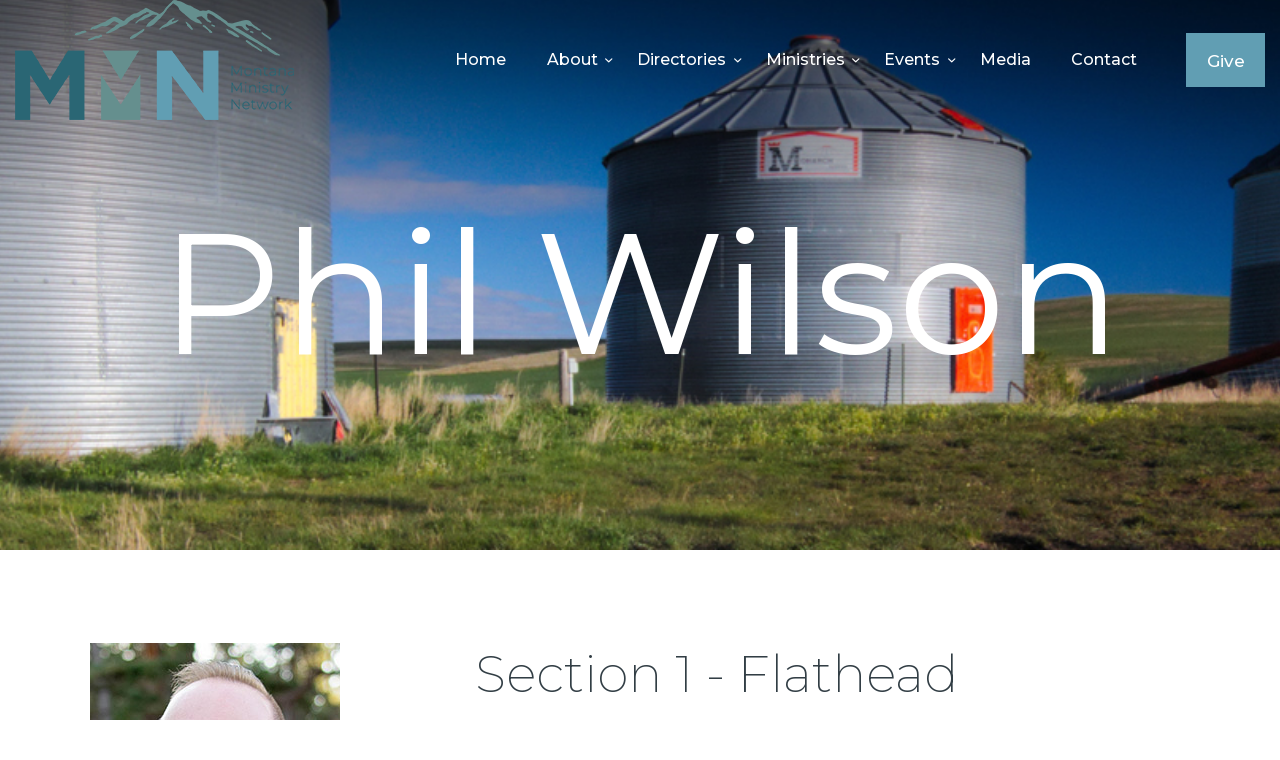

--- FILE ---
content_type: text/html; charset=UTF-8
request_url: https://www.montanaministrynetwork.com/team/section-1-flathead/
body_size: 66549
content:
<!DOCTYPE html>
<html lang="en-US" class="no-js
scheme_default										">
<head>
<meta charset="UTF-8">
<meta name="viewport" content="width=device-width, initial-scale=1, maximum-scale=1">
<meta name="format-detection" content="telephone=no">
<link rel="profile" href="//gmpg.org/xfn/11">
<meta name='robots' content='index, follow, max-image-preview:large, max-snippet:-1, max-video-preview:-1' />
<!-- This site is optimized with the Yoast SEO plugin v26.7 - https://yoast.com/wordpress/plugins/seo/ -->
<title>Phil Wilson - Montana Ministry Network of the Assemblies of God</title>
<link rel="canonical" href="https://www.montanaministrynetwork.com/team/section-1-flathead/" />
<meta property="og:locale" content="en_US" />
<meta property="og:type" content="article" />
<meta property="og:title" content="Phil Wilson - Montana Ministry Network of the Assemblies of God" />
<meta property="og:url" content="https://www.montanaministrynetwork.com/team/section-1-flathead/" />
<meta property="og:site_name" content="Montana Ministry Network of the Assemblies of God" />
<meta property="article:modified_time" content="2021-07-20T16:07:29+00:00" />
<meta property="og:image" content="https://www.montanaministrynetwork.com/wp-content/uploads/2019/11/wilson-phil.jpg" />
<meta property="og:image:width" content="250" />
<meta property="og:image:height" content="375" />
<meta property="og:image:type" content="image/jpeg" />
<script type="application/ld+json" class="yoast-schema-graph">{"@context":"https://schema.org","@graph":[{"@type":"WebPage","@id":"https://www.montanaministrynetwork.com/team/section-1-flathead/","url":"https://www.montanaministrynetwork.com/team/section-1-flathead/","name":"Phil Wilson - Montana Ministry Network of the Assemblies of God","isPartOf":{"@id":"https://www.montanaministrynetwork.com/#website"},"primaryImageOfPage":{"@id":"https://www.montanaministrynetwork.com/team/section-1-flathead/#primaryimage"},"image":{"@id":"https://www.montanaministrynetwork.com/team/section-1-flathead/#primaryimage"},"thumbnailUrl":"https://www.montanaministrynetwork.com/wp-content/uploads/2019/11/wilson-phil.jpg","datePublished":"2019-11-10T07:48:22+00:00","dateModified":"2021-07-20T16:07:29+00:00","breadcrumb":{"@id":"https://www.montanaministrynetwork.com/team/section-1-flathead/#breadcrumb"},"inLanguage":"en-US","potentialAction":[{"@type":"ReadAction","target":["https://www.montanaministrynetwork.com/team/section-1-flathead/"]}]},{"@type":"ImageObject","inLanguage":"en-US","@id":"https://www.montanaministrynetwork.com/team/section-1-flathead/#primaryimage","url":"https://www.montanaministrynetwork.com/wp-content/uploads/2019/11/wilson-phil.jpg","contentUrl":"https://www.montanaministrynetwork.com/wp-content/uploads/2019/11/wilson-phil.jpg","width":250,"height":375},{"@type":"BreadcrumbList","@id":"https://www.montanaministrynetwork.com/team/section-1-flathead/#breadcrumb","itemListElement":[{"@type":"ListItem","position":1,"name":"Team","item":"https://www.montanaministrynetwork.com/team/"},{"@type":"ListItem","position":2,"name":"Phil Wilson"}]},{"@type":"WebSite","@id":"https://www.montanaministrynetwork.com/#website","url":"https://www.montanaministrynetwork.com/","name":"Montana Ministry Network of the Assemblies of God","description":"The Montana Assemblies of God Network of over 82 churches around the state of Montana.","publisher":{"@id":"https://www.montanaministrynetwork.com/#organization"},"potentialAction":[{"@type":"SearchAction","target":{"@type":"EntryPoint","urlTemplate":"https://www.montanaministrynetwork.com/?s={search_term_string}"},"query-input":{"@type":"PropertyValueSpecification","valueRequired":true,"valueName":"search_term_string"}}],"inLanguage":"en-US"},{"@type":"Organization","@id":"https://www.montanaministrynetwork.com/#organization","name":"Montana Ministry Network","url":"https://www.montanaministrynetwork.com/","logo":{"@type":"ImageObject","inLanguage":"en-US","@id":"https://www.montanaministrynetwork.com/#/schema/logo/image/","url":"https://www.montanaministrynetwork.com/wp-content/uploads/2019/12/mmn-logo.png","contentUrl":"https://www.montanaministrynetwork.com/wp-content/uploads/2019/12/mmn-logo.png","width":279,"height":120,"caption":"Montana Ministry Network"},"image":{"@id":"https://www.montanaministrynetwork.com/#/schema/logo/image/"}}]}</script>
<!-- / Yoast SEO plugin. -->
<link rel='dns-prefetch' href='//www.googletagmanager.com' />
<link rel='dns-prefetch' href='//fonts.googleapis.com' />
<link rel="alternate" type="application/rss+xml" title="Montana Ministry Network of the Assemblies of God &raquo; Feed" href="https://www.montanaministrynetwork.com/feed/" />
<link rel="alternate" type="application/rss+xml" title="Montana Ministry Network of the Assemblies of God &raquo; Comments Feed" href="https://www.montanaministrynetwork.com/comments/feed/" />
<script>
var MP3jPLAYLISTS = [];
var MP3jPLAYERS = [];
</script>
<link rel="alternate" title="oEmbed (JSON)" type="application/json+oembed" href="https://www.montanaministrynetwork.com/wp-json/oembed/1.0/embed?url=https%3A%2F%2Fwww.montanaministrynetwork.com%2Fteam%2Fsection-1-flathead%2F" />
<link rel="alternate" title="oEmbed (XML)" type="text/xml+oembed" href="https://www.montanaministrynetwork.com/wp-json/oembed/1.0/embed?url=https%3A%2F%2Fwww.montanaministrynetwork.com%2Fteam%2Fsection-1-flathead%2F&#038;format=xml" />
<meta property="og:url" content="https://www.montanaministrynetwork.com/team/section-1-flathead/ "/>
<meta property="og:title" content="Phil Wilson" />
<meta property="og:description" content="" />  
<meta property="og:type" content="article" />				<meta property="og:image" content="https://www.montanaministrynetwork.com/wp-content/uploads/2019/11/wilson-phil.jpg"/>
<style id='wp-img-auto-sizes-contain-inline-css' type='text/css'>
img:is([sizes=auto i],[sizes^="auto," i]){contain-intrinsic-size:3000px 1500px}
/*# sourceURL=wp-img-auto-sizes-contain-inline-css */
</style>
<!-- <link property="stylesheet" rel='stylesheet' id='wp-block-library-css' href='https://www.montanaministrynetwork.com/wp-includes/css/dist/block-library/style.min.css?ver=6.9' type='text/css' media='all' /> -->
<link rel="stylesheet" type="text/css" href="//www.montanaministrynetwork.com/wp-content/cache/wpfc-minified/6oqx1my9/p28p.css" media="all"/>
<style id='classic-theme-styles-inline-css' type='text/css'>
/*! This file is auto-generated */
.wp-block-button__link{color:#fff;background-color:#32373c;border-radius:9999px;box-shadow:none;text-decoration:none;padding:calc(.667em + 2px) calc(1.333em + 2px);font-size:1.125em}.wp-block-file__button{background:#32373c;color:#fff;text-decoration:none}
/*# sourceURL=/wp-includes/css/classic-themes.min.css */
</style>
<!-- <link property="stylesheet" rel='stylesheet' id='dashicons-css' href='https://www.montanaministrynetwork.com/wp-includes/css/dashicons.min.css?ver=6.9' type='text/css' media='all' /> -->
<!-- <link property="stylesheet" rel='stylesheet' id='essgrid-blocks-editor-css-css' href='https://www.montanaministrynetwork.com/wp-content/plugins/essential-grid/admin/includes/builders/gutenberg/build/index.css?ver=1763436957' type='text/css' media='all' /> -->
<link rel="stylesheet" type="text/css" href="//www.montanaministrynetwork.com/wp-content/cache/wpfc-minified/ffu6vwbt/o7n1.css" media="all"/>
<style id='global-styles-inline-css' type='text/css'>
:root{--wp--preset--aspect-ratio--square: 1;--wp--preset--aspect-ratio--4-3: 4/3;--wp--preset--aspect-ratio--3-4: 3/4;--wp--preset--aspect-ratio--3-2: 3/2;--wp--preset--aspect-ratio--2-3: 2/3;--wp--preset--aspect-ratio--16-9: 16/9;--wp--preset--aspect-ratio--9-16: 9/16;--wp--preset--color--black: #000000;--wp--preset--color--cyan-bluish-gray: #abb8c3;--wp--preset--color--white: #ffffff;--wp--preset--color--pale-pink: #f78da7;--wp--preset--color--vivid-red: #cf2e2e;--wp--preset--color--luminous-vivid-orange: #ff6900;--wp--preset--color--luminous-vivid-amber: #fcb900;--wp--preset--color--light-green-cyan: #7bdcb5;--wp--preset--color--vivid-green-cyan: #00d084;--wp--preset--color--pale-cyan-blue: #8ed1fc;--wp--preset--color--vivid-cyan-blue: #0693e3;--wp--preset--color--vivid-purple: #9b51e0;--wp--preset--color--bg-color: #ffffff;--wp--preset--color--bd-color: #edf1f4;--wp--preset--color--text-dark: #323e45;--wp--preset--color--text-light: #323e45;--wp--preset--color--text-link: #619eb3;--wp--preset--color--text-hover: #619eb3;--wp--preset--color--text-link-2: #619eb3;--wp--preset--color--text-hover-2: #619eb3;--wp--preset--color--text-link-3: #619eb3;--wp--preset--color--text-hover-3: #aab9c1;--wp--preset--gradient--vivid-cyan-blue-to-vivid-purple: linear-gradient(135deg,rgb(6,147,227) 0%,rgb(155,81,224) 100%);--wp--preset--gradient--light-green-cyan-to-vivid-green-cyan: linear-gradient(135deg,rgb(122,220,180) 0%,rgb(0,208,130) 100%);--wp--preset--gradient--luminous-vivid-amber-to-luminous-vivid-orange: linear-gradient(135deg,rgb(252,185,0) 0%,rgb(255,105,0) 100%);--wp--preset--gradient--luminous-vivid-orange-to-vivid-red: linear-gradient(135deg,rgb(255,105,0) 0%,rgb(207,46,46) 100%);--wp--preset--gradient--very-light-gray-to-cyan-bluish-gray: linear-gradient(135deg,rgb(238,238,238) 0%,rgb(169,184,195) 100%);--wp--preset--gradient--cool-to-warm-spectrum: linear-gradient(135deg,rgb(74,234,220) 0%,rgb(151,120,209) 20%,rgb(207,42,186) 40%,rgb(238,44,130) 60%,rgb(251,105,98) 80%,rgb(254,248,76) 100%);--wp--preset--gradient--blush-light-purple: linear-gradient(135deg,rgb(255,206,236) 0%,rgb(152,150,240) 100%);--wp--preset--gradient--blush-bordeaux: linear-gradient(135deg,rgb(254,205,165) 0%,rgb(254,45,45) 50%,rgb(107,0,62) 100%);--wp--preset--gradient--luminous-dusk: linear-gradient(135deg,rgb(255,203,112) 0%,rgb(199,81,192) 50%,rgb(65,88,208) 100%);--wp--preset--gradient--pale-ocean: linear-gradient(135deg,rgb(255,245,203) 0%,rgb(182,227,212) 50%,rgb(51,167,181) 100%);--wp--preset--gradient--electric-grass: linear-gradient(135deg,rgb(202,248,128) 0%,rgb(113,206,126) 100%);--wp--preset--gradient--midnight: linear-gradient(135deg,rgb(2,3,129) 0%,rgb(40,116,252) 100%);--wp--preset--font-size--small: 13px;--wp--preset--font-size--medium: 20px;--wp--preset--font-size--large: 36px;--wp--preset--font-size--x-large: 42px;--wp--preset--spacing--20: 0.44rem;--wp--preset--spacing--30: 0.67rem;--wp--preset--spacing--40: 1rem;--wp--preset--spacing--50: 1.5rem;--wp--preset--spacing--60: 2.25rem;--wp--preset--spacing--70: 3.38rem;--wp--preset--spacing--80: 5.06rem;--wp--preset--shadow--natural: 6px 6px 9px rgba(0, 0, 0, 0.2);--wp--preset--shadow--deep: 12px 12px 50px rgba(0, 0, 0, 0.4);--wp--preset--shadow--sharp: 6px 6px 0px rgba(0, 0, 0, 0.2);--wp--preset--shadow--outlined: 6px 6px 0px -3px rgb(255, 255, 255), 6px 6px rgb(0, 0, 0);--wp--preset--shadow--crisp: 6px 6px 0px rgb(0, 0, 0);}:where(.is-layout-flex){gap: 0.5em;}:where(.is-layout-grid){gap: 0.5em;}body .is-layout-flex{display: flex;}.is-layout-flex{flex-wrap: wrap;align-items: center;}.is-layout-flex > :is(*, div){margin: 0;}body .is-layout-grid{display: grid;}.is-layout-grid > :is(*, div){margin: 0;}:where(.wp-block-columns.is-layout-flex){gap: 2em;}:where(.wp-block-columns.is-layout-grid){gap: 2em;}:where(.wp-block-post-template.is-layout-flex){gap: 1.25em;}:where(.wp-block-post-template.is-layout-grid){gap: 1.25em;}.has-black-color{color: var(--wp--preset--color--black) !important;}.has-cyan-bluish-gray-color{color: var(--wp--preset--color--cyan-bluish-gray) !important;}.has-white-color{color: var(--wp--preset--color--white) !important;}.has-pale-pink-color{color: var(--wp--preset--color--pale-pink) !important;}.has-vivid-red-color{color: var(--wp--preset--color--vivid-red) !important;}.has-luminous-vivid-orange-color{color: var(--wp--preset--color--luminous-vivid-orange) !important;}.has-luminous-vivid-amber-color{color: var(--wp--preset--color--luminous-vivid-amber) !important;}.has-light-green-cyan-color{color: var(--wp--preset--color--light-green-cyan) !important;}.has-vivid-green-cyan-color{color: var(--wp--preset--color--vivid-green-cyan) !important;}.has-pale-cyan-blue-color{color: var(--wp--preset--color--pale-cyan-blue) !important;}.has-vivid-cyan-blue-color{color: var(--wp--preset--color--vivid-cyan-blue) !important;}.has-vivid-purple-color{color: var(--wp--preset--color--vivid-purple) !important;}.has-black-background-color{background-color: var(--wp--preset--color--black) !important;}.has-cyan-bluish-gray-background-color{background-color: var(--wp--preset--color--cyan-bluish-gray) !important;}.has-white-background-color{background-color: var(--wp--preset--color--white) !important;}.has-pale-pink-background-color{background-color: var(--wp--preset--color--pale-pink) !important;}.has-vivid-red-background-color{background-color: var(--wp--preset--color--vivid-red) !important;}.has-luminous-vivid-orange-background-color{background-color: var(--wp--preset--color--luminous-vivid-orange) !important;}.has-luminous-vivid-amber-background-color{background-color: var(--wp--preset--color--luminous-vivid-amber) !important;}.has-light-green-cyan-background-color{background-color: var(--wp--preset--color--light-green-cyan) !important;}.has-vivid-green-cyan-background-color{background-color: var(--wp--preset--color--vivid-green-cyan) !important;}.has-pale-cyan-blue-background-color{background-color: var(--wp--preset--color--pale-cyan-blue) !important;}.has-vivid-cyan-blue-background-color{background-color: var(--wp--preset--color--vivid-cyan-blue) !important;}.has-vivid-purple-background-color{background-color: var(--wp--preset--color--vivid-purple) !important;}.has-black-border-color{border-color: var(--wp--preset--color--black) !important;}.has-cyan-bluish-gray-border-color{border-color: var(--wp--preset--color--cyan-bluish-gray) !important;}.has-white-border-color{border-color: var(--wp--preset--color--white) !important;}.has-pale-pink-border-color{border-color: var(--wp--preset--color--pale-pink) !important;}.has-vivid-red-border-color{border-color: var(--wp--preset--color--vivid-red) !important;}.has-luminous-vivid-orange-border-color{border-color: var(--wp--preset--color--luminous-vivid-orange) !important;}.has-luminous-vivid-amber-border-color{border-color: var(--wp--preset--color--luminous-vivid-amber) !important;}.has-light-green-cyan-border-color{border-color: var(--wp--preset--color--light-green-cyan) !important;}.has-vivid-green-cyan-border-color{border-color: var(--wp--preset--color--vivid-green-cyan) !important;}.has-pale-cyan-blue-border-color{border-color: var(--wp--preset--color--pale-cyan-blue) !important;}.has-vivid-cyan-blue-border-color{border-color: var(--wp--preset--color--vivid-cyan-blue) !important;}.has-vivid-purple-border-color{border-color: var(--wp--preset--color--vivid-purple) !important;}.has-vivid-cyan-blue-to-vivid-purple-gradient-background{background: var(--wp--preset--gradient--vivid-cyan-blue-to-vivid-purple) !important;}.has-light-green-cyan-to-vivid-green-cyan-gradient-background{background: var(--wp--preset--gradient--light-green-cyan-to-vivid-green-cyan) !important;}.has-luminous-vivid-amber-to-luminous-vivid-orange-gradient-background{background: var(--wp--preset--gradient--luminous-vivid-amber-to-luminous-vivid-orange) !important;}.has-luminous-vivid-orange-to-vivid-red-gradient-background{background: var(--wp--preset--gradient--luminous-vivid-orange-to-vivid-red) !important;}.has-very-light-gray-to-cyan-bluish-gray-gradient-background{background: var(--wp--preset--gradient--very-light-gray-to-cyan-bluish-gray) !important;}.has-cool-to-warm-spectrum-gradient-background{background: var(--wp--preset--gradient--cool-to-warm-spectrum) !important;}.has-blush-light-purple-gradient-background{background: var(--wp--preset--gradient--blush-light-purple) !important;}.has-blush-bordeaux-gradient-background{background: var(--wp--preset--gradient--blush-bordeaux) !important;}.has-luminous-dusk-gradient-background{background: var(--wp--preset--gradient--luminous-dusk) !important;}.has-pale-ocean-gradient-background{background: var(--wp--preset--gradient--pale-ocean) !important;}.has-electric-grass-gradient-background{background: var(--wp--preset--gradient--electric-grass) !important;}.has-midnight-gradient-background{background: var(--wp--preset--gradient--midnight) !important;}.has-small-font-size{font-size: var(--wp--preset--font-size--small) !important;}.has-medium-font-size{font-size: var(--wp--preset--font-size--medium) !important;}.has-large-font-size{font-size: var(--wp--preset--font-size--large) !important;}.has-x-large-font-size{font-size: var(--wp--preset--font-size--x-large) !important;}
:where(.wp-block-post-template.is-layout-flex){gap: 1.25em;}:where(.wp-block-post-template.is-layout-grid){gap: 1.25em;}
:where(.wp-block-term-template.is-layout-flex){gap: 1.25em;}:where(.wp-block-term-template.is-layout-grid){gap: 1.25em;}
:where(.wp-block-columns.is-layout-flex){gap: 2em;}:where(.wp-block-columns.is-layout-grid){gap: 2em;}
:root :where(.wp-block-pullquote){font-size: 1.5em;line-height: 1.6;}
/*# sourceURL=global-styles-inline-css */
</style>
<!-- <link property="stylesheet" rel='stylesheet' id='searchandfilter-css' href='https://www.montanaministrynetwork.com/wp-content/plugins/search-filter/style.css?ver=1' type='text/css' media='all' /> -->
<!-- <link property="stylesheet" rel='stylesheet' id='trx_addons-debug-css' href='https://www.montanaministrynetwork.com/wp-content/plugins/trx_addons/css/trx_addons.debug.css' type='text/css' media='all' /> -->
<!-- <link property="stylesheet" rel='stylesheet' id='trx_addons-editor-css' href='https://www.montanaministrynetwork.com/wp-content/plugins/trx_addons/components/editor/css/trx_addons.editor.css' type='text/css' media='all' /> -->
<!-- <link property="stylesheet" rel='stylesheet' id='trx_addons-extended-taxonomy-css' href='https://www.montanaministrynetwork.com/wp-content/plugins/trx_addons/components/extended-taxonomy/css/extended-taxonomy.css' type='text/css' media='all' /> -->
<!-- <link property="stylesheet" rel='stylesheet' id='trx_addons-sc-css' href='https://www.montanaministrynetwork.com/wp-content/plugins/trx_addons/components/shortcodes/shortcodes.css' type='text/css' media='all' /> -->
<!-- <link property="stylesheet" rel='stylesheet' id='trx_addons-icons-css' href='https://www.montanaministrynetwork.com/wp-content/plugins/trx_addons/css/font-icons/css/trx_addons_icons.css' type='text/css' media='all' /> -->
<!-- <link property="stylesheet" rel='stylesheet' id='jquery-swiper-css' href='https://www.montanaministrynetwork.com/wp-content/plugins/trx_addons/js/swiper/swiper.min.css' type='text/css' media='all' /> -->
<!-- <link property="stylesheet" rel='stylesheet' id='magnific-popup-css' href='https://www.montanaministrynetwork.com/wp-content/plugins/trx_addons/js/magnific/magnific-popup.min.css' type='text/css' media='all' /> -->
<!-- <link property="stylesheet" rel='stylesheet' id='trx_addons-css' href='https://www.montanaministrynetwork.com/wp-content/plugins/trx_addons/css/trx_addons.front.css' type='text/css' media='all' /> -->
<!-- <link property="stylesheet" rel='stylesheet' id='trx_addons-hovers-css' href='https://www.montanaministrynetwork.com/wp-content/plugins/trx_addons/css/trx_addons.hovers.css' type='text/css' media='all' /> -->
<!-- <link property="stylesheet" rel='stylesheet' id='trx_addons-animation-css' href='https://www.montanaministrynetwork.com/wp-content/plugins/trx_addons/css/trx_addons.animation.css' type='text/css' media='all' /> -->
<!-- <link property="stylesheet" rel='stylesheet' id='trx_addons-cpt_layouts-css' href='https://www.montanaministrynetwork.com/wp-content/plugins/trx_addons/components/cpt/layouts/layouts.css' type='text/css' media='all' /> -->
<!-- <link property="stylesheet" rel='stylesheet' id='elementor-icons-css' href='https://www.montanaministrynetwork.com/wp-content/plugins/elementor/assets/lib/eicons/css/elementor-icons.min.css?ver=5.44.0' type='text/css' media='all' /> -->
<!-- <link property="stylesheet" rel='stylesheet' id='elementor-frontend-css' href='https://www.montanaministrynetwork.com/wp-content/plugins/elementor/assets/css/frontend.min.css?ver=3.33.4' type='text/css' media='all' /> -->
<link rel="stylesheet" type="text/css" href="//www.montanaministrynetwork.com/wp-content/cache/wpfc-minified/8w2c26pg/ofek.css" media="all"/>
<style id='elementor-frontend-inline-css' type='text/css'>
.elementor-kit-2481{--e-global-color-primary:#6EC1E4;--e-global-color-secondary:#54595F;--e-global-color-text:#7A7A7A;--e-global-color-accent:#61CE70;--e-global-color-2a1b4037:#4054B2;--e-global-color-302cd930:#23A455;--e-global-color-7ced4377:#000;--e-global-color-357e0069:#FFF;--e-global-typography-primary-font-family:"Roboto";--e-global-typography-primary-font-weight:600;--e-global-typography-secondary-font-family:"Roboto Slab";--e-global-typography-secondary-font-weight:400;--e-global-typography-text-font-family:"Roboto";--e-global-typography-text-font-weight:400;--e-global-typography-accent-font-family:"Roboto";--e-global-typography-accent-font-weight:500;}.elementor-section.elementor-section-boxed > .elementor-container{max-width:1320px;}.e-con{--container-max-width:1320px;}.elementor-widget:not(:last-child){margin-block-end:20px;}.elementor-element{--widgets-spacing:20px 20px;--widgets-spacing-row:20px;--widgets-spacing-column:20px;}{}.sc_layouts_title_caption{display:var(--page-title-display);}@media(max-width:1024px){.elementor-section.elementor-section-boxed > .elementor-container{max-width:1024px;}.e-con{--container-max-width:1024px;}}@media(max-width:767px){.elementor-section.elementor-section-boxed > .elementor-container{max-width:767px;}.e-con{--container-max-width:767px;}}
/*# sourceURL=elementor-frontend-inline-css */
</style>
<!-- <link property="stylesheet" rel='stylesheet' id='font-awesome-5-all-css' href='https://www.montanaministrynetwork.com/wp-content/plugins/elementor/assets/lib/font-awesome/css/all.min.css?ver=3.33.4' type='text/css' media='all' /> -->
<!-- <link property="stylesheet" rel='stylesheet' id='font-awesome-4-shim-css' href='https://www.montanaministrynetwork.com/wp-content/plugins/elementor/assets/lib/font-awesome/css/v4-shims.min.css?ver=3.33.4' type='text/css' media='all' /> -->
<!-- <link property="stylesheet" rel='stylesheet' id='elementor-gf-local-roboto-css' href='https://www.montanaministrynetwork.com/wp-content/uploads/elementor/google-fonts/css/roboto.css?ver=1745383613' type='text/css' media='all' /> -->
<!-- <link property="stylesheet" rel='stylesheet' id='elementor-gf-local-robotoslab-css' href='https://www.montanaministrynetwork.com/wp-content/uploads/elementor/google-fonts/css/robotoslab.css?ver=1745383627' type='text/css' media='all' /> -->
<!-- <link property="stylesheet" rel='stylesheet' id='trx_addons-cpt_team-css' href='https://www.montanaministrynetwork.com/wp-content/plugins/trx_addons/components/cpt/team/team.css' type='text/css' media='all' /> -->
<!-- <link property="stylesheet" rel='stylesheet' id='trx_addons-cpt_testimonials-css' href='https://www.montanaministrynetwork.com/wp-content/plugins/trx_addons/components/cpt/testimonials/testimonials.css' type='text/css' media='all' /> -->
<!-- <link property="stylesheet" rel='stylesheet' id='trx_addons-sc_action-css' href='https://www.montanaministrynetwork.com/wp-content/plugins/trx_addons/components/shortcodes/action/action.css' type='text/css' media='all' /> -->
<!-- <link property="stylesheet" rel='stylesheet' id='trx_addons-sc_anchor-css' href='https://www.montanaministrynetwork.com/wp-content/plugins/trx_addons/components/shortcodes/anchor/anchor.css' type='text/css' media='all' /> -->
<!-- <link property="stylesheet" rel='stylesheet' id='trx_addons-sc_blogger-css' href='https://www.montanaministrynetwork.com/wp-content/plugins/trx_addons/components/shortcodes/blogger/blogger.css' type='text/css' media='all' /> -->
<!-- <link property="stylesheet" rel='stylesheet' id='trx_addons-sc_button-css' href='https://www.montanaministrynetwork.com/wp-content/plugins/trx_addons/components/shortcodes/button/button.css' type='text/css' media='all' /> -->
<!-- <link property="stylesheet" rel='stylesheet' id='trx_addons-sc_countdown-css' href='https://www.montanaministrynetwork.com/wp-content/plugins/trx_addons/components/shortcodes/countdown/countdown.css' type='text/css' media='all' /> -->
<!-- <link property="stylesheet" rel='stylesheet' id='trx_addons-sc_form-css' href='https://www.montanaministrynetwork.com/wp-content/plugins/trx_addons/components/shortcodes/form/form.css' type='text/css' media='all' /> -->
<!-- <link property="stylesheet" rel='stylesheet' id='trx_addons-sc_googlemap-css' href='https://www.montanaministrynetwork.com/wp-content/plugins/trx_addons/components/shortcodes/googlemap/googlemap.css' type='text/css' media='all' /> -->
<!-- <link property="stylesheet" rel='stylesheet' id='trx_addons-sc_icons-css' href='https://www.montanaministrynetwork.com/wp-content/plugins/trx_addons/components/shortcodes/icons/icons.css' type='text/css' media='all' /> -->
<!-- <link property="stylesheet" rel='stylesheet' id='trx_addons-sc_price-css' href='https://www.montanaministrynetwork.com/wp-content/plugins/trx_addons/components/shortcodes/price/price.css' type='text/css' media='all' /> -->
<!-- <link property="stylesheet" rel='stylesheet' id='trx_addons-sc_promo-css' href='https://www.montanaministrynetwork.com/wp-content/plugins/trx_addons/components/shortcodes/promo/promo.css' type='text/css' media='all' /> -->
<!-- <link property="stylesheet" rel='stylesheet' id='trx_addons-sc_skills-css' href='https://www.montanaministrynetwork.com/wp-content/plugins/trx_addons/components/shortcodes/skills/skills.css' type='text/css' media='all' /> -->
<!-- <link property="stylesheet" rel='stylesheet' id='trx_addons-sc_socials-css' href='https://www.montanaministrynetwork.com/wp-content/plugins/trx_addons/components/shortcodes/socials/socials.css' type='text/css' media='all' /> -->
<!-- <link property="stylesheet" rel='stylesheet' id='trx_addons-sc_table-css' href='https://www.montanaministrynetwork.com/wp-content/plugins/trx_addons/components/shortcodes/table/table.css' type='text/css' media='all' /> -->
<!-- <link property="stylesheet" rel='stylesheet' id='trx_addons-sc_title-css' href='https://www.montanaministrynetwork.com/wp-content/plugins/trx_addons/components/shortcodes/title/title.css' type='text/css' media='all' /> -->
<!-- <link property="stylesheet" rel='stylesheet' id='trx_addons-widget_aboutme-css' href='https://www.montanaministrynetwork.com/wp-content/plugins/trx_addons/components/widgets/aboutme/aboutme.css' type='text/css' media='all' /> -->
<!-- <link property="stylesheet" rel='stylesheet' id='trx_addons-widget_audio-css' href='https://www.montanaministrynetwork.com/wp-content/plugins/trx_addons/components/widgets/audio/audio.css' type='text/css' media='all' /> -->
<!-- <link property="stylesheet" rel='stylesheet' id='trx_addons-widget_banner-css' href='https://www.montanaministrynetwork.com/wp-content/plugins/trx_addons/components/widgets/banner/banner.css' type='text/css' media='all' /> -->
<!-- <link property="stylesheet" rel='stylesheet' id='trx_addons-widget_contacts-css' href='https://www.montanaministrynetwork.com/wp-content/plugins/trx_addons/components/widgets/contacts/contacts.css' type='text/css' media='all' /> -->
<!-- <link property="stylesheet" rel='stylesheet' id='trx_addons-widget_custom_links-css' href='https://www.montanaministrynetwork.com/wp-content/plugins/trx_addons/components/widgets/custom_links/custom_links.css' type='text/css' media='all' /> -->
<!-- <link property="stylesheet" rel='stylesheet' id='trx_addons-widget_recent_news-css' href='https://www.montanaministrynetwork.com/wp-content/plugins/trx_addons/components/widgets/recent_news/recent_news.css' type='text/css' media='all' /> -->
<!-- <link property="stylesheet" rel='stylesheet' id='trx_addons-widget_slider-css' href='https://www.montanaministrynetwork.com/wp-content/plugins/trx_addons/components/widgets/slider/slider.css' type='text/css' media='all' /> -->
<!-- <link property="stylesheet" rel='stylesheet' id='trx_addons-widget_socials-css' href='https://www.montanaministrynetwork.com/wp-content/plugins/trx_addons/components/widgets/socials/socials.css' type='text/css' media='all' /> -->
<!-- <link property="stylesheet" rel='stylesheet' id='trx_addons-widget_video-css' href='https://www.montanaministrynetwork.com/wp-content/plugins/trx_addons/components/widgets/video/video.css' type='text/css' media='all' /> -->
<!-- <link property="stylesheet" rel='stylesheet' id='trx_addons-sc_layouts-blog_item-css' href='https://www.montanaministrynetwork.com/wp-content/plugins/trx_addons/components/cpt/layouts/shortcodes/blog_item/blog_item.css' type='text/css' media='all' /> -->
<!-- <link property="stylesheet" rel='stylesheet' id='trx_addons-sc_layouts-featured-css' href='https://www.montanaministrynetwork.com/wp-content/plugins/trx_addons/components/cpt/layouts/shortcodes/featured/featured.css' type='text/css' media='all' /> -->
<!-- <link property="stylesheet" rel='stylesheet' id='trx_addons-sc_layouts-logo-css' href='https://www.montanaministrynetwork.com/wp-content/plugins/trx_addons/components/cpt/layouts/shortcodes/logo/logo.css' type='text/css' media='all' /> -->
<!-- <link property="stylesheet" rel='stylesheet' id='trx_addons-sc_layouts-menu-css' href='https://www.montanaministrynetwork.com/wp-content/plugins/trx_addons/components/cpt/layouts/shortcodes/menu/menu.css' type='text/css' media='all' /> -->
<!-- <link property="stylesheet" rel='stylesheet' id='trx_addons-sc_layouts-search-css' href='https://www.montanaministrynetwork.com/wp-content/plugins/trx_addons/components/cpt/layouts/shortcodes/search/search.css' type='text/css' media='all' /> -->
<!-- <link property="stylesheet" rel='stylesheet' id='trx_addons-sc_layouts-title-css' href='https://www.montanaministrynetwork.com/wp-content/plugins/trx_addons/components/cpt/layouts/shortcodes/title/title.css' type='text/css' media='all' /> -->
<!-- <link property="stylesheet" rel='stylesheet' id='trx_addons-elementor-css' href='https://www.montanaministrynetwork.com/wp-content/plugins/trx_addons/components/api/elementor/elementor.css' type='text/css' media='all' /> -->
<!-- <link property="stylesheet" rel='stylesheet' id='trx_addons-gutenberg-css' href='https://www.montanaministrynetwork.com/wp-content/plugins/trx_addons/components/api/gutenberg/gutenberg.css' type='text/css' media='all' /> -->
<!-- <link property="stylesheet" rel='stylesheet' id='tp-fontello-css' href='https://www.montanaministrynetwork.com/wp-content/plugins/essential-grid/public/assets/font/fontello/css/fontello.css?ver=3.1.9.4' type='text/css' media='all' /> -->
<!-- <link property="stylesheet" rel='stylesheet' id='esg-plugin-settings-css' href='https://www.montanaministrynetwork.com/wp-content/plugins/essential-grid/public/assets/css/settings.css?ver=3.1.9.4' type='text/css' media='all' /> -->
<link rel="stylesheet" type="text/css" href="//www.montanaministrynetwork.com/wp-content/cache/wpfc-minified/1w2ykro/ofek.css" media="all"/>
<link property="stylesheet" rel='stylesheet' id='hallelujah-font-google_fonts-css' href='//fonts.googleapis.com/css?family=Not+Sans:400%7CMontserrat:100,100italic,200,200italic,300,300italic,400,400italic,500,500italic,600,600italic,700,700italic,800,800italic,900,900italic&#038;subset=latin,latin-ext' type='text/css' media='all' />
<!-- <link property="stylesheet" rel='stylesheet' id='fontello-icons-css' href='https://www.montanaministrynetwork.com/wp-content/themes/hallelujah/css/font-icons/css/fontello.css' type='text/css' media='all' /> -->
<!-- <link property="stylesheet" rel='stylesheet' id='hallelujah-main-css' href='https://www.montanaministrynetwork.com/wp-content/themes/hallelujah/style.css' type='text/css' media='all' /> -->
<link rel="stylesheet" type="text/css" href="//www.montanaministrynetwork.com/wp-content/cache/wpfc-minified/ep9gi4ku/7r7lt.css" media="all"/>
<style id='hallelujah-main-inline-css' type='text/css'>
.post-navigation .nav-previous a .nav-arrow { background-image: url(https://www.montanaministrynetwork.com/wp-content/uploads/2019/11/christine_forrey-370x208.jpg); }.post-navigation .nav-next a .nav-arrow { background-image: url(https://www.montanaministrynetwork.com/wp-content/uploads/2019/11/weaver-john-250x208.jpg); }
/*# sourceURL=hallelujah-main-inline-css */
</style>
<!-- <link property="stylesheet" rel='stylesheet' id='mediaelement-css' href='https://www.montanaministrynetwork.com/wp-includes/js/mediaelement/mediaelementplayer-legacy.min.css?ver=4.2.17' type='text/css' media='all' /> -->
<!-- <link property="stylesheet" rel='stylesheet' id='wp-mediaelement-css' href='https://www.montanaministrynetwork.com/wp-includes/js/mediaelement/wp-mediaelement.min.css?ver=6.9' type='text/css' media='all' /> -->
<!-- <link property="stylesheet" rel='stylesheet' id='hallelujah-blog-style-excerpt-css' href='https://www.montanaministrynetwork.com/wp-content/themes/hallelujah/templates/blog-styles/excerpt.css' type='text/css' media='all' /> -->
<!-- <link property="stylesheet" rel='stylesheet' id='hallelujah-blog-style-plain-css' href='https://www.montanaministrynetwork.com/wp-content/themes/hallelujah/templates/blog-styles/plain.css' type='text/css' media='all' /> -->
<!-- <link property="stylesheet" rel='stylesheet' id='hallelujah-blog-style-classic-css' href='https://www.montanaministrynetwork.com/wp-content/themes/hallelujah/templates/blog-styles/classic.css' type='text/css' media='all' /> -->
<!-- <link property="stylesheet" rel='stylesheet' id='hallelujah-blog-style-masonry-css' href='https://www.montanaministrynetwork.com/wp-content/themes/hallelujah/templates/blog-styles/masonry.css' type='text/css' media='all' /> -->
<!-- <link property="stylesheet" rel='stylesheet' id='hallelujah-blog-style-portfolio-css' href='https://www.montanaministrynetwork.com/wp-content/themes/hallelujah/templates/blog-styles/portfolio.css' type='text/css' media='all' /> -->
<!-- <link property="stylesheet" rel='stylesheet' id='hallelujah-blog-style-gallery-css' href='https://www.montanaministrynetwork.com/wp-content/themes/hallelujah/templates/blog-styles/gallery.css' type='text/css' media='all' /> -->
<!-- <link property="stylesheet" rel='stylesheet' id='hallelujah-blog-style-chess-css' href='https://www.montanaministrynetwork.com/wp-content/themes/hallelujah/templates/blog-styles/chess.css' type='text/css' media='all' /> -->
<!-- <link property="stylesheet" rel='stylesheet' id='hallelujah-blog-style-custom-css' href='https://www.montanaministrynetwork.com/wp-content/themes/hallelujah/templates/blog-styles/custom.css' type='text/css' media='all' /> -->
<!-- <link property="stylesheet" rel='stylesheet' id='hallelujah-single-style-in-above-css' href='https://www.montanaministrynetwork.com/wp-content/themes/hallelujah/templates/single-styles/in-above.css' type='text/css' media='all' /> -->
<!-- <link property="stylesheet" rel='stylesheet' id='hallelujah-single-style-in-below-css' href='https://www.montanaministrynetwork.com/wp-content/themes/hallelujah/templates/single-styles/in-below.css' type='text/css' media='all' /> -->
<!-- <link property="stylesheet" rel='stylesheet' id='hallelujah-single-style-in-over-css' href='https://www.montanaministrynetwork.com/wp-content/themes/hallelujah/templates/single-styles/in-over.css' type='text/css' media='all' /> -->
<!-- <link property="stylesheet" rel='stylesheet' id='hallelujah-single-style-in-sticky-css' href='https://www.montanaministrynetwork.com/wp-content/themes/hallelujah/templates/single-styles/in-sticky.css' type='text/css' media='all' /> -->
<!-- <link property="stylesheet" rel='stylesheet' id='hallelujah-single-style-out-below-boxed-css' href='https://www.montanaministrynetwork.com/wp-content/themes/hallelujah/templates/single-styles/out-below-boxed.css' type='text/css' media='all' /> -->
<!-- <link property="stylesheet" rel='stylesheet' id='hallelujah-single-style-out-over-boxed-css' href='https://www.montanaministrynetwork.com/wp-content/themes/hallelujah/templates/single-styles/out-over-boxed.css' type='text/css' media='all' /> -->
<!-- <link property="stylesheet" rel='stylesheet' id='hallelujah-single-style-out-sticky-boxed-css' href='https://www.montanaministrynetwork.com/wp-content/themes/hallelujah/templates/single-styles/out-sticky-boxed.css' type='text/css' media='all' /> -->
<!-- <link property="stylesheet" rel='stylesheet' id='hallelujah-single-style-out-below-fullwidth-css' href='https://www.montanaministrynetwork.com/wp-content/themes/hallelujah/templates/single-styles/out-below-fullwidth.css' type='text/css' media='all' /> -->
<!-- <link property="stylesheet" rel='stylesheet' id='hallelujah-single-style-out-over-fullwidth-css' href='https://www.montanaministrynetwork.com/wp-content/themes/hallelujah/templates/single-styles/out-over-fullwidth.css' type='text/css' media='all' /> -->
<!-- <link property="stylesheet" rel='stylesheet' id='hallelujah-single-style-out-sticky-fullwidth-css' href='https://www.montanaministrynetwork.com/wp-content/themes/hallelujah/templates/single-styles/out-sticky-fullwidth.css' type='text/css' media='all' /> -->
<!-- <link property="stylesheet" rel='stylesheet' id='hallelujah-hovers-css' href='https://www.montanaministrynetwork.com/wp-content/themes/hallelujah/theme-specific/theme-hovers/theme-hovers.css' type='text/css' media='all' /> -->
<!-- <link property="stylesheet" rel='stylesheet' id='hallelujah-trx-addons-css' href='https://www.montanaministrynetwork.com/wp-content/themes/hallelujah/plugins/trx_addons/trx_addons.css' type='text/css' media='all' /> -->
<!-- <link property="stylesheet" rel='stylesheet' id='hallelujah-elementor-css' href='https://www.montanaministrynetwork.com/wp-content/themes/hallelujah/plugins/elementor/elementor.css' type='text/css' media='all' /> -->
<!-- <link property="stylesheet" rel='stylesheet' id='hallelujah-gutenberg-css' href='https://www.montanaministrynetwork.com/wp-content/themes/hallelujah/plugins/gutenberg/gutenberg.css' type='text/css' media='all' /> -->
<!-- <link property="stylesheet" rel='stylesheet' id='hallelujah-essential-grid-css' href='https://www.montanaministrynetwork.com/wp-content/themes/hallelujah/plugins/essential-grid/essential-grid.css' type='text/css' media='all' /> -->
<!-- <link property="stylesheet" rel='stylesheet' id='hallelujah-custom-css' href='https://www.montanaministrynetwork.com/wp-content/themes/hallelujah/css/__custom-inline.css' type='text/css' media='all' /> -->
<link rel="stylesheet" type="text/css" href="//www.montanaministrynetwork.com/wp-content/cache/wpfc-minified/lctdvce9/7r7lt.css" media="all"/>
<style id='hallelujah-custom-inline-css' type='text/css'>
form button:not(.components-button),input[type="button"],input[type="reset"],input[type="submit"],.theme_button,.post_item .more-link,.gallery_preview_show .post_readmore,input[type="text"],input[type="number"],input[type="email"],input[type="url"],input[type="tel"],input[type="password"],input[type="search"],select,.select_container,textarea,.woocommerce form .form-row .input-text,.woocommerce form .form-row select,.widget_search .search-field,.widget_display_search #bbp_search,#bbpress-forums #bbp-search-form #bbp_search,.comments_wrap .comments_field input,.comments_wrap .comments_field textarea,.select2-container.select2-container--default span.select2-choice,.select2-container.select2-container--default span.select2-selection,.widget_area .post_item .post_thumb img,aside .post_item .post_thumb img,.sidebar .sidebar_control,.sidebar .sidebar_control:after,.sc_edd_details .downloads_page_tags .downloads_page_data>a,.widget_product_tag_cloud a,.widget_tag_cloud a{-webkit-border-radius:0; -ms-border-radius:0; border-radius:0}.select_container:before{-webkit-border-radius:0 0 0 0; -ms-border-radius:0 0 0 0; border-radius:0 0 0 0}textarea.wp-editor-area{-webkit-border-radius:0 0 0 0; -ms-border-radius:0 0 0 0; border-radius:0 0 0 0}.widget li a>img,.widget li span>img{-webkit-border-radius:0; -ms-border-radius:0; border-radius:0}.body_style_boxed .page_wrap{width:1390px}.content_wrap,.content_container{width:1270px}body.body_style_wide:not(.expand_content) [class*="content_wrap"]>.content,body.body_style_boxed:not(.expand_content) [class*="content_wrap"]>.content{width:810px}[class*="content_wrap"]>.sidebar{width:380px}.body_style_fullwide.sidebar_right [class*="content_wrap"]>.content,.body_style_fullscreen.sidebar_right [class*="content_wrap"]>.content{padding-right:460px}.body_style_fullwide.sidebar_right [class*="content_wrap"]>.sidebar,.body_style_fullscreen.sidebar_right [class*="content_wrap"]>.sidebar{margin-left:-380px}.body_style_fullwide.sidebar_left [class*="content_wrap"]>.content,.body_style_fullscreen.sidebar_left [class*="content_wrap"]>.content{padding-left:460px}.body_style_fullwide.sidebar_left [class*="content_wrap"]>.sidebar,.body_style_fullscreen.sidebar_left [class*="content_wrap"]>.sidebar{margin-right:-380px}.trx_addons_hover_content .trx_addons_hover_link,.trx_addons_hover_content .trx_addons_hover_links a,.properties_search_form .properties_search_basic,.cars_search_form .cars_search_basic,.sc_promo_modern .sc_promo_link2,.sc_slider_controls .slider_controls_wrap>a,.sc_slider_controls.slider_pagination_style_progress .sc_slider_controls_wrap,.sc_slider_controls .slider_progress_bar,.slider_container.slider_controls_side .slider_controls_wrap>a,.slider_outer_controls_side .slider_controls_wrap>a,.slider_outer_controls_outside .slider_controls_wrap>a,.slider_outer_controls_top .slider_controls_wrap>a,.slider_outer_controls_bottom .slider_controls_wrap>a{-webkit-border-radius:0; -ms-border-radius:0; border-radius:0}.sc_button,.sc_form button,.sc_matches_item_pair .sc_matches_item_player .post_featured>img{-webkit-border-radius:0; -ms-border-radius:0; border-radius:0}.trx_addons_scroll_to_top,.socials_wrap .social_item .social_icon,.sc_matches_other .sc_matches_item_logo1 img,.sc_matches_other .sc_matches_item_logo2 img,.sc_points_table .sc_points_table_logo img{-webkit-border-radius:0; -ms-border-radius:0; border-radius:0}.sc_content_width_1_1,.sc_inner_width_1_1>.elementor-column-wrap{width:1270px}.sc_content_width_1_2,.sc_inner_width_1_2>.elementor-column-wrap{width:635px}.sc_content_width_1_3,.sc_inner_width_1_3>.elementor-column-wrap{width:423.33333333333px}.sc_content_width_2_3,.sc_inner_width_2_3>.elementor-column-wrap{width:846.66666666667px}.sc_content_width_1_4,.sc_inner_width_1_4>.elementor-column-wrap{width:317.5px}.sc_content_width_3_4,.sc_inner_width_3_4>.elementor-column-wrap{width:952.5px}.elementor-section.elementor-section-boxed:not(.elementor-section-with-custom-width)>.elementor-column-gap-no{max-width:1270px}.elementor-section.elementor-section-boxed:not(.elementor-section-with-custom-width)>.elementor-column-gap-narrow{max-width:1280px}.elementor-section-justified.elementor-section-boxed:not(.elementor-inner-section)>.elementor-column-gap-narrow,.elementor-section-justified.elementor-section-full_width:not(.elementor-section-stretched):not(.elementor-inner-section)>.elementor-column-gap-narrow{width:1280px}.sidebar_show .content_wrap .elementor-section-justified.elementor-section-boxed:not(.elementor-inner-section)>.elementor-column-gap-default,.sidebar_show .content_wrap .elementor-section-justified.elementor-section-full_width:not(.elementor-section-stretched):not(.elementor-inner-section)>.elementor-column-gap-default{width:820px}.elementor-section.elementor-section-boxed:not(.elementor-section-with-custom-width)>.elementor-column-gap-default{max-width:1290px}.elementor-section-justified.elementor-section-boxed:not(.elementor-inner-section)>.elementor-column-gap-default,.elementor-section-justified.elementor-section-full_width:not(.elementor-section-stretched):not(.elementor-inner-section)>.elementor-column-gap-default{width:1290px}.sidebar_show .content_wrap .elementor-section-justified.elementor-section-boxed:not(.elementor-inner-section)>.elementor-column-gap-default,.sidebar_show .content_wrap .elementor-section-justified.elementor-section-full_width:not(.elementor-section-stretched):not(.elementor-inner-section)>.elementor-column-gap-default{width:830px}.elementor-section.elementor-section-boxed:not(.elementor-section-with-custom-width)>.elementor-column-gap-extended{max-width:1320px}.elementor-section-justified.elementor-section-boxed:not(.elementor-inner-section)>.elementor-column-gap-extended,.elementor-section-justified.elementor-section-full_width:not(.elementor-section-stretched):not(.elementor-inner-section)>.elementor-column-gap-extended{width:1320px}.sidebar_show .content_wrap .elementor-section-justified.elementor-section-boxed:not(.elementor-inner-section)>.elementor-column-gap-extended,.sidebar_show .content_wrap .elementor-section-justified.elementor-section-full_width:not(.elementor-section-stretched):not(.elementor-inner-section)>.elementor-column-gap-extended{width:860px}.elementor-section.elementor-section-boxed:not(.elementor-section-with-custom-width)>.elementor-column-gap-wide{max-width:1310px}.elementor-section-justified.elementor-section-boxed:not(.elementor-inner-section)>.elementor-column-gap-wide,.elementor-section-justified.elementor-section-full_width:not(.elementor-section-stretched):not(.elementor-inner-section)>.elementor-column-gap-wide{width:1310px}.sidebar_show .content_wrap .elementor-section-justified.elementor-section-boxed:not(.elementor-inner-section)>.elementor-column-gap-wide,.sidebar_show .content_wrap .elementor-section-justified.elementor-section-full_width:not(.elementor-section-stretched):not(.elementor-inner-section)>.elementor-column-gap-wide{width:850px}.elementor-section.elementor-section-boxed:not(.elementor-section-with-custom-width)>.elementor-column-gap-wider{max-width:1330px}.elementor-section-justified.elementor-section-boxed:not(.elementor-inner-section)>.elementor-column-gap-wider,.elementor-section-justified.elementor-section-full_width:not(.elementor-section-stretched):not(.elementor-inner-section)>.elementor-column-gap-wider{width:1330px}.sidebar_show .content_wrap .elementor-section-justified.elementor-section-boxed:not(.elementor-inner-section)>.elementor-column-gap-wider,.sidebar_show .content_wrap .elementor-section-justified.elementor-section-full_width:not(.elementor-section-stretched):not(.elementor-inner-section)>.elementor-column-gap-wider{width:870px}.editor-block-list__block,.editor-post-title__block,.editor-default-block-appender{max-width:810px !important}body.sidebar_position_hide.expand_content .editor-block-list__block,body.sidebar_position_hide.expand_content .editor-post-title__block,body.sidebar_position_hide.expand_content .editor-default-block-appender{max-width:1270px !important}body.single-cpt_layouts .trx-addons-layout--single-preview{max-width:1270px !important}body{font-family:"Montserrat",sans-serif;	font-size:19px;	font-weight:400;	font-style:normal;	line-height:1.6em; text-transform:none;	letter-spacing:-.08px}p,ul,ol,dl,blockquote,address,.post_item_single .wp-block-post-author,.post_item_single .wp-block-avatar,.post_item_single .wp-block-button,.post_item_single .wp-block-cover,.post_item_single .wp-block-image,.post_item_single .wp-block-video,.post_item_single .wp-block-search,.post_item_single .wp-block-archives,.post_item_single .wp-block-categories,.post_item_single .wp-block-calendar,.post_item_single .wp-block-media-text,.post_item_single figure.wp-block-gallery,.post_item_single .wp-block-group.has-background,.wp-block-group.has-background .wp-block-group__inner-container>*,.post_item_single .post_content>figure{margin-top:0em;	margin-bottom:1em}p,.has-small-font-size,.has-normal-font-size,.has-medium-font-size{line-height:1.6em}h1,.front_page_section_caption{font-family:"Montserrat",sans-serif;	font-size:55px;	font-weight:400;	font-style:normal;	line-height:1.2em;	text-decoration:none;	text-transform:none;	letter-spacing:0px;	margin-top:0.38em;	margin-bottom:0.21em}h2{font-family:"Not Sans",sans-serif;	font-size:30px;	font-weight:700;	font-style:normal;	line-height:1em;	text-decoration:none;	text-transform:none;	letter-spacing:2px;	margin-top:0.64em;	margin-bottom:0.45em}h3{font-family:"Montserrat",sans-serif;	font-size:2.6667em;	font-weight:200;	font-style:normal;	line-height:1.25em;	text-decoration:none;	text-transform:none;	letter-spacing:0px;	margin-top:1.1em;	margin-bottom:0.66em}h4{font-family:"Montserrat",sans-serif;	font-size:2.13333em;	font-weight:300;	font-style:normal;	line-height:1.25em;	text-decoration:none;	text-transform:none;	letter-spacing:0px;	margin-top:1.1em;	margin-bottom:0.8em}h5{font-family:"Montserrat",sans-serif;	font-size:1.6em;	font-weight:300;	font-style:normal;	line-height:1.25em;	text-decoration:none;	text-transform:none;	letter-spacing:0px;	margin-top:1.3em;	margin-bottom:0.78em}h6{font-family:"Montserrat",sans-serif;	font-size:1em;	font-weight:600;	font-style:normal;	line-height:1.4667em;	text-decoration:none;	text-transform:none;	letter-spacing:0px;	margin-top:2.3em;	margin-bottom:0.9412em}.woocommerce form .form-row .input-text,.woocommerce form .form-row select,input[type="text"],input[type="number"],input[type="email"],input[type="url"],input[type="tel"],input[type="search"],input[type="password"],textarea,textarea.wp-editor-area,.select_container,.select2-container,select,.select_container select{font-size:17px;	font-weight:500;	font-style:normal;	line-height:1.1em;	text-decoration:none;	text-transform:none;	letter-spacing:0px}form button:not(.components-button),input[type="button"],input[type="reset"],input[type="submit"],.theme_button,.sc_layouts_row .sc_button,.gallery_preview_show .post_readmore,.wp-block-button__link,.post_item .more-link,div.esg-filter-wrapper .esg-filterbutton>span,.mptt-navigation-tabs li a,.hallelujah_tabs .hallelujah_tabs_titles li a{font-family:"Montserrat",sans-serif;	font-size:17px;	font-weight:500;	font-style:normal;	line-height:18px;	text-decoration:none;	text-transform:capitalize}.top_panel .slider_engine_revo .slide_title,blockquote>cite,blockquote>p>cite,blockquote>.wp-block-pullquote__citation,.wp-block-quote .wp-block-quote__citation,.sc_countdown_default .sc_countdown_digits span,.sc_action_item_default .sc_action_item_subtitle{font-family:"Montserrat",sans-serif}blockquote,mark,ins,.logo_text,.post_price.price,.theme_scroll_down,.post_layout_excerpt .post_title{font-family:"Montserrat",sans-serif}.post_meta{font-size:15px;	font-weight:400;	font-style:normal;	line-height:18px;	text-decoration:none;	text-transform:none;	letter-spacing:0px;	margin-top:0.4em}em,i,.post-date,.rss-date .post_date,.post_meta_item,.post_meta .vc_inline-link,.comments_list_wrap .comment_date,.comments_list_wrap .comment_time,.comments_list_wrap .comment_counters,.top_panel .slider_engine_revo .slide_subtitle,.logo_slogan,fieldset legend,figure figcaption,.wp-caption .wp-caption-text,.wp-caption .wp-caption-dd,.wp-caption-overlay .wp-caption .wp-caption-text,.wp-caption-overlay .wp-caption .wp-caption-dd,.format-audio .post_featured .post_audio_author,.trx_addons_audio_player .audio_author,.post_item_single .post_content .post_meta,.author_bio .author_link,.comments_list_wrap .comment_posted,.comments_list_wrap .comment_reply{}.esg-filters div.esg-navigationbutton,.search_wrap .search_results .post_meta_item,div .mejs-container *{font-family:"Montserrat",sans-serif}.logo_text{font-family:"Montserrat",sans-serif;	font-size:1.8em;	font-weight:400;	font-style:normal;	line-height:1.25em;	text-decoration:none;	text-transform:uppercase;	letter-spacing:1px}.logo_footer_text{font-family:"Montserrat",sans-serif}.menu_main_nav_area>ul,.sc_layouts_row:not(.sc_layouts_row_type_narrow) .sc_layouts_menu_nav,.sc_layouts_menu_dir_vertical .sc_layouts_menu_nav{font-family:"Montserrat",sans-serif;	font-size:28px;	line-height:1.3em}.menu_main_nav>li>a,.sc_layouts_row:not(.sc_layouts_row_type_narrow) .sc_layouts_menu_nav>li>a{font-weight:500;	font-style:normal;	text-decoration:none;	text-transform:none;	letter-spacing:0px}.menu_main_nav>li[class*="current-menu-"]>a .sc_layouts_menu_item_description,.sc_layouts_menu_nav>li[class*="current-menu-"]>a .sc_layouts_menu_item_description{font-weight:500}.menu_main_nav>li>ul,.sc_layouts_row:not(.sc_layouts_row_type_narrow) .sc_layouts_menu_nav>li>ul,.sc_layouts_row:not(.sc_layouts_row_type_narrow) .sc_layouts_menu_popup .sc_layouts_menu_nav{font-family:"Montserrat",sans-serif;	font-size:15px;	line-height:1.2em}.menu_main_nav>li ul>li>a,.sc_layouts_row:not(.sc_layouts_row_type_narrow) .sc_layouts_menu_nav>li ul>li>a,.sc_layouts_row:not(.sc_layouts_row_type_narrow) .sc_layouts_menu_popup .sc_layouts_menu_nav>li>a{font-weight:500;	font-style:normal;	text-decoration:none;	text-transform:none;	letter-spacing:0px}.widget.widget_block h2{font-family:"Montserrat",sans-serif;	font-size:1.6em;	font-weight:300;	font-style:normal;	line-height:1.25em;	text-decoration:none;	text-transform:none;	letter-spacing:0px;	margin-top:1.3em;	margin-bottom:0.78em}.menu_mobile .menu_mobile_nav_area>ul{font-family:"Montserrat",sans-serif}.menu_mobile .menu_mobile_nav_area>ul>li ul{font-family:"Montserrat",sans-serif}.section_title.comments_form_title,.section_title.related_wrap_title{font-family:"Montserrat",sans-serif;	font-size:2.6667em;	font-weight:200;	font-style:normal;	line-height:1.25em;	text-decoration:none;	text-transform:none;	letter-spacing:0px}.sc_skills_pie.sc_skills_compact_off .sc_skills_item_title,.sc_dishes_compact .sc_services_item_title,.sc_services_iconed .sc_services_item_title{font-family:"Montserrat",sans-serif}.toc_menu_item .toc_menu_description,.sc_recent_news .post_item .post_footer .post_meta .post_meta_item,.sc_item_subtitle,.sc_icons_item_title,.sc_price_item_title,.sc_price_item_price,.sc_courses_default .sc_courses_item_price,.sc_courses_default .trx_addons_hover_content .trx_addons_hover_links a,.sc_events_classic .sc_events_item_price,.sc_events_classic .trx_addons_hover_content .trx_addons_hover_links a,.sc_promo_modern .sc_promo_link2 span+span,.sc_skills_counter .sc_skills_total,.sc_skills_pie.sc_skills_compact_off .sc_skills_total,.slider_container .slide_info.slide_info_large .slide_title,.slider_style_modern .slider_controls_label span + span,.slider_pagination_wrap,.sc_slider_controller_info{font-family:"Montserrat",sans-serif}.sc_recent_news .post_item .post_meta,.sc_action_item_description,.sc_price_item_description,.sc_price_item_details,.sc_courses_default .sc_courses_item_date,.courses_single .courses_page_meta,.sc_events_classic .sc_events_item_date,.sc_promo_modern .sc_promo_link2 span,.sc_skills_counter .sc_skills_item_title,.slider_style_modern .slider_controls_label span,.slider_titles_outside_wrap .slide_cats,.slider_titles_outside_wrap .slide_subtitle,.sc_team .sc_team_item_subtitle,.sc_dishes .sc_dishes_item_subtitle,.sc_services .sc_services_item_subtitle,.team_member_page .team_member_brief_info_text,.sc_testimonials_item_author_title,.sc_testimonials_item_content:before{}.sc_button,.sc_button_simple,.sc_form button{font-family:"Montserrat",sans-serif;	font-size:17px;	font-weight:500;	font-style:normal;	line-height:18px;	text-decoration:none;	text-transform:capitalize}.sc_promo_modern .sc_promo_link2{font-family:"Montserrat",sans-serif}body.edit-post-visual-editor{font-family:"Montserrat",sans-serif !important;	font-size:19px;	font-weight:400;	font-style:normal;	line-height:1.6em; text-transform:none;	letter-spacing:-.08px}.editor-post-title__block .editor-post-title__input{font-family:"Montserrat",sans-serif;	font-size:55px;	font-weight:400;	font-style:normal}.scheme_default body,.scheme_default .body_style_boxed .page_wrap{background-color:#ffffff}.scheme_default{color:#8999a2}.scheme_default h1,.scheme_default h2,.scheme_default h3,.scheme_default h4,.scheme_default h5,.scheme_default h6,.scheme_default h1 a,.scheme_default h2 a,.scheme_default h3 a,.scheme_default h4 a,.scheme_default h5 a,.scheme_default h6 a,.scheme_default li a,.scheme_default [class*="color_style_"] h1 a,.scheme_default [class*="color_style_"] h2 a,.scheme_default [class*="color_style_"] h3 a,.scheme_default [class*="color_style_"] h4 a,.scheme_default [class*="color_style_"] h5 a,.scheme_default [class*="color_style_"] h6 a,.scheme_default [class*="color_style_"] li a{color:#323e45}.scheme_default h1 a:hover,.scheme_default h2 a:hover,.scheme_default h3 a:hover,.scheme_default h4 a:hover,.scheme_default h5 a:hover,.scheme_default h6 a:hover,.scheme_default li a:hover{color:#619eb3}.scheme_default .color_style_link2 h1 a:hover,.scheme_default .color_style_link2 h2 a:hover,.scheme_default .color_style_link2 h3 a:hover,.scheme_default .color_style_link2 h4 a:hover,.scheme_default .color_style_link2 h5 a:hover,.scheme_default .color_style_link2 h6 a:hover,.scheme_default .color_style_link2 li a:hover{color:#619eb3}.scheme_default .color_style_link3 h1 a:hover,.scheme_default .color_style_link3 h2 a:hover,.scheme_default .color_style_link3 h3 a:hover,.scheme_default .color_style_link3 h4 a:hover,.scheme_default .color_style_link3 h5 a:hover,.scheme_default .color_style_link3 h6 a:hover,.scheme_default .color_style_link3 li a:hover{color:#619eb3}.scheme_default .color_style_dark h1 a:hover,.scheme_default .color_style_dark h2 a:hover,.scheme_default .color_style_dark h3 a:hover,.scheme_default .color_style_dark h4 a:hover,.scheme_default .color_style_dark h5 a:hover,.scheme_default .color_style_dark h6 a:hover,.scheme_default .color_style_dark li a:hover{color:#619eb3}.scheme_default code{color:#78858c;	background-color:#edf1f4;	border-color:#edf1f4}.scheme_default code a{color:#619eb3}.scheme_default code a:hover{color:#619eb3}.scheme_default a{color:#619eb3}.scheme_default a:hover{color:#619eb3}.scheme_default .color_style_link2 a{color:#619eb3}.scheme_default .color_style_link2 a:hover{color:#619eb3}.scheme_default .color_style_link3 a{color:#619eb3}.scheme_default .color_style_link3 a:hover{color:#aab9c1}.scheme_default .color_style_dark a{color:#323e45}.scheme_default .color_style_dark a:hover{color:#619eb3}.scheme_default section>blockquote,.scheme_default div:not(.is-style-solid-color)>blockquote,.scheme_default figure:not(.is-style-solid-color)>blockquote{background-color:#edf1f4}.scheme_default blockquote:not(.has-text-color):before{color:#619eb3}.scheme_default blockquote:not(.has-text-color),.scheme_default blockquote:not(.has-text-color) p,.scheme_default .wp-block-quote .wp-block-quote__citation{color:#323e45 !important}.scheme_default blockquote:not(.has-text-color) a{color:#619eb3}.scheme_default blockquote:not(.has-text-color) a:hover{color:#619eb3}.scheme_default blockquote:not(.has-text-color) dt,.scheme_default blockquote:not(.has-text-color) b,.scheme_default blockquote:not(.has-text-color) strong,.scheme_default blockquote:not(.has-text-color) i,.scheme_default blockquote:not(.has-text-color) em,.scheme_default blockquote:not(.has-text-color) mark,.scheme_default blockquote:not(.has-text-color) ins{color:#323e45}.scheme_default blockquote:not(.has-text-color) s,.scheme_default blockquote:not(.has-text-color) strike,.scheme_default blockquote:not(.has-text-color) del{color:#8999a2}.scheme_default blockquote:not(.has-text-color) code{color:#ffffff;	background-color:#28272e;	border-color:#dce1e5}.scheme_default table th,.scheme_default table th + th,.scheme_default table td + th{border-color:#edf1f4}.scheme_default table td,.scheme_default table th + td,.scheme_default table td + td{color:#b6c1c7;	border-color:#edf1f4}.scheme_default table th{color:#ffffff;	background-color:#619eb3}.scheme_default table th b,.scheme_default table th strong{color:#ffffff}.scheme_default .sc_table table th{border-color:#619eb3}.scheme_default .sc_table table td{border-color:#edf1f4}.scheme_default table th a{color:#323e45}.scheme_default table th a:hover{color:#ffffff}.scheme_default hr{border-color:#edf1f4}.scheme_default figcaption a:hover{color:#323e45}.scheme_default figure.wp-block-audio figcaption,.scheme_default figure.wp-block-video figcaption,.scheme_default figure.wp-block-embed figcaption{color:#323e45}.scheme_default figure figcaption,.scheme_default .wp-block-image figcaption,.scheme_default .wp-block-gallery .blocks-gallery-image figcaption,.scheme_default .wp-block-gallery .blocks-gallery-item figcaption,.scheme_default .wp-caption .wp-caption-text,.scheme_default .wp-caption .wp-caption-dd,.scheme_default .wp-caption-overlay .wp-caption .wp-caption-text,.scheme_default .wp-caption-overlay .wp-caption .wp-caption-dd{color:#ffffff; background-color:#619eb3}.scheme_default ul>li:before{color:#619eb3}.scheme_default .widget_search form:after,.scheme_default .widget_display_search form:after,.scheme_default #bbpress-forums #bbp-search-form:after{color:#aab9c1}.scheme_default .widget_search form:hover:after,.scheme_default .widget_display_search form:hover:after,.scheme_default #bbpress-forums #bbp-search-form:hover:after{color:#323e45}.scheme_default fieldset{border-color:#edf1f4}.scheme_default fieldset legend{color:#323e45;	background-color:#ffffff}.scheme_default input[type="text"],.scheme_default input[type="number"],.scheme_default input[type="email"],.scheme_default input[type="url"],.scheme_default input[type="tel"],.scheme_default input[type="search"],.scheme_default input[type="password"],.scheme_default .select_container,.scheme_default .select2-container.select2-container--default span.select2-choice,.scheme_default .select2-container.select2-container--default span.select2-selection,.scheme_default .select2-container.select2-container--default .select2-selection--single .select2-selection__rendered,.scheme_default .select2-container.select2-container--default .select2-selection--multiple,.scheme_default .woocommerce form .form-row .input-text,.scheme_default .woocommerce form .form-row select,.scheme_default textarea,.scheme_default textarea.wp-editor-area,.scheme_default .tourmaster-form-field input[type="text"],.scheme_default .tourmaster-form-field input[type="email"],.scheme_default .tourmaster-form-field input[type="password"],.scheme_default .tourmaster-form-field textarea,.scheme_default .tourmaster-form-field select,.scheme_default .tourmaster-form-field.tourmaster-with-border input[type="text"],.scheme_default .tourmaster-form-field.tourmaster-with-border input[type="email"],.scheme_default .tourmaster-form-field.tourmaster-with-border input[type="password"],.scheme_default .tourmaster-form-field.tourmaster-with-border textarea,.scheme_default .tourmaster-form-field.tourmaster-with-border select,.scheme_default #buddypress .dir-search input[type="search"],.scheme_default #buddypress .dir-search input[type="text"],.scheme_default #buddypress .groups-members-search input[type="search"],.scheme_default #buddypress .groups-members-search input[type="text"],.scheme_default #buddypress .standard-form input[type="color"],.scheme_default #buddypress .standard-form input[type="date"],.scheme_default #buddypress .standard-form input[type="datetime-local"],.scheme_default #buddypress .standard-form input[type="datetime"],.scheme_default #buddypress .standard-form input[type="email"],.scheme_default #buddypress .standard-form input[type="month"],.scheme_default #buddypress .standard-form input[type="number"],.scheme_default #buddypress .standard-form input[type="password"],.scheme_default #buddypress .standard-form input[type="range"],.scheme_default #buddypress .standard-form input[type="search"],.scheme_default #buddypress .standard-form input[type="tel"],.scheme_default #buddypress .standard-form input[type="text"],.scheme_default #buddypress .standard-form input[type="time"],.scheme_default #buddypress .standard-form input[type="url"],.scheme_default #buddypress .standard-form input[type="week"],.scheme_default #buddypress .standard-form select,.scheme_default #buddypress .standard-form textarea,.scheme_default #buddypress form#whats-new-form textarea,.scheme_default #booked-page-form input[type="email"],.scheme_default #booked-page-form input[type="text"],.scheme_default #booked-page-form input[type="password"],.scheme_default #booked-page-form textarea,.scheme_default .booked-upload-wrap,.scheme_default .booked-upload-wrap input,.scheme_default form.mc4wp-form input[type="email"]{color:#323e45;	border-color:#edf1f4;	background-color:#edf1f4}.scheme_default .woocommerce form .form-row .input-text:focus,.scheme_default .woocommerce form .form-row select:focus,.scheme_default input[type="text"]:focus,.scheme_default input[type="text"].filled,.scheme_default input[type="number"]:focus,.scheme_default input[type="number"].filled,.scheme_default input[type="email"]:focus,.scheme_default input[type="email"].filled,.scheme_default input[type="tel"]:focus,.scheme_default input[type="search"]:focus,.scheme_default input[type="search"].filled,.scheme_default input[type="password"]:focus,.scheme_default input[type="password"].filled,.scheme_default .select_container:hover,.scheme_default select option:hover,.scheme_default select option:focus,.scheme_default select.select2-hidden-accessible.filled + .select2-container.select2-container--default span.select2-selection--single,.scheme_default .select2-container.select2-container--default span.select2-selection--single:hover,.scheme_default .select2-container.select2-container--focus span.select2-selection--single,.scheme_default .select2-container.select2-container--open span.select2-selection--single,.scheme_default select.select2-hidden-accessible.filled + .select2-container.select2-container--default span.select2-choice,.scheme_default .select2-container.select2-container--default span.select2-choice:hover,.scheme_default .select2-container.select2-container--focus span.select2-choice,.scheme_default .select2-container.select2-container--open span.select2-choice,.scheme_default select.select2-hidden-accessible.filled + .select2-container.select2-container--default span.select2-selection--multiple,.scheme_default .select2-container.select2-container--default span.select2-selection--multiple:hover,.scheme_default .select2-container.select2-container--focus span.select2-selection--multiple,.scheme_default .select2-container.select2-container--open span.select2-selection--multiple,.scheme_default textarea:focus,.scheme_default textarea.filled,.scheme_default textarea.wp-editor-area:focus,.scheme_default textarea.wp-editor-area.filled,.scheme_default .tourmaster-form-field input[type="text"]:focus,.scheme_default .tourmaster-form-field input[type="text"].filled,.scheme_default .tourmaster-form-field input[type="email"]:focus,.scheme_default .tourmaster-form-field input[type="email"].filled,.scheme_default .tourmaster-form-field input[type="password"]:focus,.scheme_default .tourmaster-form-field input[type="password"].filled,.scheme_default .tourmaster-form-field textarea:focus,.scheme_default .tourmaster-form-field textarea.filled,.scheme_default .tourmaster-form-field select:focus,.scheme_default .tourmaster-form-field select.filled,.scheme_default .tourmaster-form-field.tourmaster-with-border input[type="text"]:focus,.scheme_default .tourmaster-form-field.tourmaster-with-border input[type="text"].filled,.scheme_default .tourmaster-form-field.tourmaster-with-border input[type="email"]:focus,.scheme_default .tourmaster-form-field.tourmaster-with-border input[type="email"].filled,.scheme_default .tourmaster-form-field.tourmaster-with-border input[type="password"]:focus,.scheme_default .tourmaster-form-field.tourmaster-with-border input[type="password"].filled,.scheme_default .tourmaster-form-field.tourmaster-with-border textarea:focus,.scheme_default .tourmaster-form-field.tourmaster-with-border textarea.filled,.scheme_default .tourmaster-form-field.tourmaster-with-border select:focus,.scheme_default .tourmaster-form-field.tourmaster-with-border select.filled,.scheme_default #buddypress .dir-search input[type="search"]:focus,.scheme_default #buddypress .dir-search input[type="search"].filled,.scheme_default #buddypress .dir-search input[type="text"]:focus,.scheme_default #buddypress .dir-search input[type="text"].filled,.scheme_default #buddypress .groups-members-search input[type="search"]:focus,.scheme_default #buddypress .groups-members-search input[type="search"].filled,.scheme_default #buddypress .groups-members-search input[type="text"]:focus,.scheme_default #buddypress .groups-members-search input[type="text"].filled,.scheme_default #buddypress .standard-form input[type="color"]:focus,.scheme_default #buddypress .standard-form input[type="color"].filled,.scheme_default #buddypress .standard-form input[type="date"]:focus,.scheme_default #buddypress .standard-form input[type="date"].filled,.scheme_default #buddypress .standard-form input[type="datetime-local"]:focus,.scheme_default #buddypress .standard-form input[type="datetime-local"].filled,.scheme_default #buddypress .standard-form input[type="datetime"]:focus,.scheme_default #buddypress .standard-form input[type="datetime"].filled,.scheme_default #buddypress .standard-form input[type="email"]:focus,.scheme_default #buddypress .standard-form input[type="email"].filled,.scheme_default #buddypress .standard-form input[type="month"]:focus,.scheme_default #buddypress .standard-form input[type="month"].filled,.scheme_default #buddypress .standard-form input[type="number"]:focus,.scheme_default #buddypress .standard-form input[type="number"].filled,.scheme_default #buddypress .standard-form input[type="password"]:focus,.scheme_default #buddypress .standard-form input[type="password"].filled,.scheme_default #buddypress .standard-form input[type="range"]:focus,.scheme_default #buddypress .standard-form input[type="range"].filled,.scheme_default #buddypress .standard-form input[type="search"]:focus,.scheme_default #buddypress .standard-form input[type="search"].filled,.scheme_default #buddypress .standard-form input[type="tel"]:focus,.scheme_default #buddypress .standard-form input[type="tel"].filled,.scheme_default #buddypress .standard-form input[type="text"]:focus,.scheme_default #buddypress .standard-form input[type="text"].filled,.scheme_default #buddypress .standard-form input[type="time"]:focus,.scheme_default #buddypress .standard-form input[type="time"].filled,.scheme_default #buddypress .standard-form input[type="url"]:focus,.scheme_default #buddypress .standard-form input[type="url"].filled,.scheme_default #buddypress .standard-form input[type="week"]:focus,.scheme_default #buddypress .standard-form input[type="week"].filled,.scheme_default #buddypress .standard-form select:focus,.scheme_default #buddypress .standard-form select.filled,.scheme_default #buddypress .standard-form textarea:focus,.scheme_default #buddypress .standard-form textarea.filled,.scheme_default #buddypress form#whats-new-form textarea:focus,.scheme_default #buddypress form#whats-new-form textarea.filled,.scheme_default #booked-page-form input[type="email"]:focus,.scheme_default #booked-page-form input[type="email"].filled,.scheme_default #booked-page-form input[type="text"]:focus,.scheme_default #booked-page-form input[type="text"].filled,.scheme_default #booked-page-form input[type="password"]:focus,.scheme_default #booked-page-form input[type="password"].filled,.scheme_default #booked-page-form textarea:focus,.scheme_default #booked-page-form textarea.filled,.scheme_default .booked-upload-wrap:hover,.scheme_default .booked-upload-wrap input:focus,.scheme_default .booked-upload-wrap input.filled,.scheme_default form.mc4wp-form input[type="email"]:focus,.scheme_default form.mc4wp-form input[type="email"].filled{color:#323e45;	border-color:#edf1f4;	background-color:#edf1f4}.scheme_default input[placeholder]::-webkit-input-placeholder,.scheme_default textarea[placeholder]::-webkit-input-placeholder{color:#323e45}.scheme_default input[placeholder]::-moz-placeholder,.scheme_default textarea[placeholder]::-moz-placeholder{color:#323e45}.scheme_default input[placeholder]:-ms-input-placeholder,.scheme_default textarea[placeholder]:-ms-input-placeholder{color:#323e45}.scheme_default input[placeholder]::placeholder,.scheme_default textarea[placeholder]::placeholder{color:#323e45}.scheme_default input[type="password"].edge-autofilled,.scheme_default input[type="email"].edge-autofilled,.scheme_default input[type="text"].edge-autofilled{color:#323e45 !important;	border-color:#edf1f4 !important;	background-color:#edf1f4 !important}.scheme_default .select_container:before{color:#323e45;	background-color:#edf1f4}.scheme_default .select_container:focus:before,.scheme_default .select_container:hover:before{color:#323e45;	background-color:#edf1f4}.scheme_default .select2-container--default .select2-selection--single .select2-selection__arrow::after,.scheme_default .select_container:after{color:#323e45}.scheme_default .select_container:focus:after,.scheme_default .select_container:hover:after{color:#323e45}.scheme_default .select_container select{color:#323e45;	background:#edf1f4 !important}.scheme_default .select_container select:focus{color:#323e45;	background-color:#edf1f4 !important}.scheme_default .select2-dropdown,.scheme_default .select2-container.select2-container--focus span.select2-selection,.scheme_default .select2-container.select2-container--open span.select2-selection{color:#323e45;	border-color:#edf1f4;	background:#edf1f4}.scheme_default .select2-container .select2-results__option{color:#323e45;	background:#edf1f4}.scheme_default .select2-dropdown .select2-highlighted,.scheme_default .select2-container .select2-results__option--highlighted[aria-selected]{color:#ffffff;	background:#619eb3}.scheme_default #give-donation-level-radio-list input[type="radio"] + label:before{border-color:#edf1f4; background-color:#edf1f4; color:#323e45}.scheme_default .mc4wp-form label:has(>input[type="checkbox"])::before,.scheme_default .woocommerce-page .page_content_wrap label:has(>input[type="checkbox"])::before,.scheme_default .gdpr-terms-container span:has(>input[type="checkbox"])::before,.scheme_default input[type="radio"] + label:before,.scheme_default input[type="checkbox"] + label:before,.scheme_default input[type="radio"] + .wpcf7-list-item-label:before,.scheme_default input[type="checkbox"] + .wpcf7-list-item-label:before,.scheme_default .wpcf7-list-item-label.wpcf7-list-item-right:before,.scheme_default .edd_price_options ul>li>label>input[type="radio"] + span:before,.scheme_default .edd_price_options ul>li>label>input[type="checkbox"] + span:before{border-color:#edf1f4; background-color:#ffffff; color:#323e45}.scheme_default .wp-block-search.wp-block-search__button-inside .wp-block-search__inside-wrapper{color:#323e45;	border-color:#edf1f4;	background-color:#edf1f4}.scheme_default .sc_button_simple:not(.sc_button_bg_image){color:#619eb3}.scheme_default .sc_button_simple:not(.sc_button_bg_image):hover,.scheme_default .sc_button_simple:not(.sc_button_bg_image):focus{color:#619eb3}.scheme_default .sc_button_simple.color_style_link2:not(.sc_button_bg_image),.scheme_default .color_style_link2 .sc_button_simple:not(.sc_button_bg_image){color:#619eb3}.scheme_default .sc_button_simple.color_style_link2:not(.sc_button_bg_image):hover,.scheme_default .sc_button_simple.color_style_link2:not(.sc_button_bg_image):focus,.scheme_default .color_style_link2 .sc_button_simple:not(.sc_button_bg_image):hover,.scheme_default .color_style_link2 .sc_button_simple:not(.sc_button_bg_image):focus{color:#619eb3}.scheme_default .sc_button_simple.color_style_link3:not(.sc_button_bg_image),.scheme_default .color_style_link3 .sc_button_simple:not(.sc_button_bg_image){color:#619eb3}.scheme_default .sc_button_simple.color_style_link3:not(.sc_button_bg_image):hover,.scheme_default .sc_button_simple.color_style_link3:not(.sc_button_bg_image):focus,.scheme_default .color_style_link3 .sc_button_simple:not(.sc_button_bg_image):hover,.scheme_default .color_style_link3 .sc_button_simple:not(.sc_button_bg_image):focus{color:#aab9c1}.scheme_default .sc_button_simple.color_style_dark:not(.sc_button_bg_image),.scheme_default .color_style_dark .sc_button_simple:not(.sc_button_bg_image){color:#323e45}.scheme_default .sc_button_simple.color_style_dark:not(.sc_button_bg_image):hover,.scheme_default .sc_button_simple.color_style_dark:not(.sc_button_bg_image):focus,.scheme_default .color_style_dark .sc_button_simple:not(.sc_button_bg_image):hover,.scheme_default .color_style_dark .sc_button_simple:not(.sc_button_bg_image):focus{color:#619eb3}.scheme_default .sc_button_bordered:not(.sc_button_bg_image),.scheme_default .wp-block-button.is-style-outline>.wp-block-button__link{color:#619eb3;	border-color:#619eb3}.scheme_default .sc_button_bordered:not(.sc_button_bg_image):hover,.scheme_default .sc_button_bordered:not(.sc_button_bg_image):focus,.scheme_default .wp-block-button.is-style-outline>.wp-block-button__link:hover,.scheme_default .wp-block-button.is-style-outline>.wp-block-button__link:focus{color:#619eb3 !important;	border-color:#619eb3 !important}.scheme_default .sc_button_bordered.color_style_link2:not(.sc_button_bg_image),.scheme_default .color_style_link2 .sc_button_bordered:not(.sc_button_bg_image){color:#619eb3;	border-color:#619eb3}.scheme_default .sc_button_bordered.color_style_link2:not(.sc_button_bg_image):hover,.scheme_default .sc_button_bordered.color_style_link2:not(.sc_button_bg_image):focus,.scheme_default .color_style_link2 .sc_button_bordered:not(.sc_button_bg_image):hover,.scheme_default .color_style_link2 .sc_button_bordered:not(.sc_button_bg_image):focus{color:#619eb3 !important;	border-color:#619eb3 !important}.scheme_default .sc_button_bordered.color_style_link3:not(.sc_button_bg_image),.scheme_default .color_style_link3 .sc_button_bordered:not(.sc_button_bg_image){color:#619eb3;	border-color:#619eb3}.scheme_default .sc_button_bordered.color_style_link3:not(.sc_button_bg_image):hover,.scheme_default .sc_button_bordered.color_style_link3:not(.sc_button_bg_image):focus,.scheme_default .color_style_link3 .sc_button_bordered:not(.sc_button_bg_image):hover,.scheme_default .color_style_link3 .sc_button_bordered:not(.sc_button_bg_image):focus{color:#aab9c1 !important;	border-color:#aab9c1 !important}.scheme_default .sc_button_bordered.color_style_dark:not(.sc_button_bg_image),.scheme_default .color_style_dark .sc_button_bordered:not(.sc_button_bg_image){color:#323e45;	border-color:#323e45}.scheme_default .sc_button_bordered.color_style_dark:not(.sc_button_bg_image):hover,.scheme_default .sc_button_bordered.color_style_dark:not(.sc_button_bg_image):focus,.scheme_default .color_style_dark .sc_button_bordered:not(.sc_button_bg_image):hover,.scheme_default .color_style_dark .sc_button_bordered:not(.sc_button_bg_image):focus{color:#619eb3 !important;	border-color:#619eb3 !important}.scheme_default form button:not(.components-button),.scheme_default input[type="reset"],.scheme_default input[type="submit"],.scheme_default input[type="button"],.scheme_default .post_item .more-link,.scheme_default .comments_wrap .form-submit input[type="submit"],.scheme_default .wp-block-button:not(.is-style-outline)>.wp-block-button__link,.scheme_default #buddypress .comment-reply-link,.scheme_default #buddypress .generic-button a,.scheme_default #buddypress a.button,.scheme_default #buddypress button,.scheme_default #buddypress input[type="button"],.scheme_default #buddypress input[type="reset"],.scheme_default #buddypress input[type="submit"],.scheme_default #buddypress ul.button-nav li a,.scheme_default a.bp-title-button,.scheme_default .booked-calendar-wrap .booked-appt-list .timeslot .timeslot-people button,.scheme_default #booked-profile-page .booked-profile-appt-list .appt-block .booked-cal-buttons .google-cal-button>a,.scheme_default #booked-profile-page input[type="submit"],.scheme_default #booked-profile-page button,.scheme_default .booked-list-view input[type="submit"],.scheme_default .booked-list-view button,.scheme_default table.booked-calendar input[type="submit"],.scheme_default table.booked-calendar button,.scheme_default .booked-modal input[type="submit"],.scheme_default .booked-modal button,.scheme_default .sc_button_default,.scheme_default .sc_button:not(.sc_button_simple):not(.sc_button_bordered):not(.sc_button_bg_image),.scheme_default .socials_share:not(.socials_type_drop) .social_icon,.scheme_default .sc_blogger_item_button a.sc_button,.scheme_default .tourmaster-tour-search-wrap input.tourmaster-tour-search-submit[type="submit"],.scheme_default #tribe-bar-form .tribe-bar-submit input[type="submit"],.scheme_default #tribe-bar-form.tribe-bar-mini .tribe-bar-submit input[type="submit"],.scheme_default #tribe-bar-form .tribe-bar-views-toggle,.scheme_default #tribe-bar-views li.tribe-bar-views-option,.scheme_default #tribe-events .tribe-events-button,.scheme_default .tribe-events-button,.scheme_default .tribe-events-cal-links a,.scheme_default .tribe-events-sub-nav li a,.scheme_default .edd_download_purchase_form .button,.scheme_default #edd-purchase-button,.scheme_default .edd-submit.button,.scheme_default .widget_edd_cart_widget .edd_checkout a,.scheme_default .sc_edd_details .downloads_page_tags .downloads_page_data>a,.scheme_default .give-form-grid-content>button,.scheme_default button.write-a-review,.scheme_default .learnpress-page .lp-button,.scheme_default .learnpress-page .wishlist-button,.scheme_default .mc4wp-form input[type="submit"],.scheme_default .sc_blogger_item_button a.sc_butto,.scheme_default .woocommerce .button,.scheme_default .woocommerce-page .button,.scheme_default .woocommerce a.button,.scheme_default .woocommerce ul.products li.product .button,.scheme_default .woocommerce #respond input#submit,.scheme_default #btn-buy,.scheme_default .cc-window .cc-highlight .cc-btn:first-child,.scheme_default .cc-window .cc-btn{color:#ffffff;	background-color:#619eb3}.scheme_default .give-form-grid-content>button{background-color:#619eb3!important}.scheme_default .theme_button{color:#ffffff !important;	background-color:#619eb3 !important}.scheme_default .theme_button.color_style_link2,.scheme_default .color_style_link2 .theme_button{background-color:#619eb3 !important}.scheme_default .theme_button.color_style_link3,.scheme_default .color_style_link3 .theme_button{background-color:#619eb3 !important}.scheme_default .theme_button.color_style_dark,.scheme_default .color_style_dark .theme_button{color:#ffffff !important;	background-color:#323e45 !important}.scheme_default .sc_price_item_link{color:#b68bdb;	background-color:#619eb3}.scheme_default .sc_button_default.color_style_link2,.scheme_default .color_style_link2 .sc_button_default,.scheme_default .sc_button.color_style_link2:not(.sc_button_simple):not(.sc_button_bordered):not(.sc_button_bg_image),.scheme_default .color_style_link2 .sc_button:not(.sc_button_simple):not(.sc_button_bordered):not(.sc_button_bg_image){background-color:#619eb3}.scheme_default .sc_button_default.color_style_link3,.scheme_default .color_style_link3 .sc_button_default,.scheme_default .sc_button.color_style_link3:not(.sc_button_simple):not(.sc_button_bordered):not(.sc_button_bg_image),.scheme_default .color_style_link3 .sc_button:not(.sc_button_simple):not(.sc_button_bordered):not(.sc_button_bg_image){background-color:#619eb3}.scheme_default .sc_button_default.color_style_dark,.scheme_default .color_style_dark .sc_button_default,.scheme_default .sc_button.color_style_dark:not(.sc_button_simple):not(.sc_button_bordered):not(.sc_button_bg_image),.scheme_default .color_style_dark .sc_button:not(.sc_button_simple):not(.sc_button_bordered):not(.sc_button_bg_image){color:#ffffff;	background-color:#323e45}.scheme_default .search_wrap .search_submit:before{color:#aab9c1}.scheme_default .post_item_none_search .search_wrap .search_submit:before{color:#aab9c1!important}.scheme_default .post_item_none_search .search_wrap .search_submit:hover:before{color:#323e45!important}.scheme_default .search_wrap .search_submit:hover{background-color:transparent!important}.scheme_default form button:not(.components-button):hover,.scheme_default form button:not(.components-button):focus,.scheme_default input[type="submit"]:hover,.scheme_default input[type="submit"]:focus,.scheme_default input[type="reset"]:hover,.scheme_default input[type="reset"]:focus,.scheme_default input[type="button"]:hover,.scheme_default input[type="button"]:focus,.scheme_default .post_item .more-link:hover,.scheme_default .comments_wrap .form-submit input[type="submit"]:hover,.scheme_default .comments_wrap .form-submit input[type="submit"]:focus,.scheme_default .wp-block-button:not(.is-style-outline)>.wp-block-button__link:hover,.scheme_default .wp-block-button:not(.is-style-outline)>.wp-block-button__link:focus,.scheme_default #buddypress .comment-reply-link:hover,.scheme_default #buddypress .comment-reply-link:focus,.scheme_default #buddypress .generic-button a:hover,.scheme_default #buddypress .generic-button a:focus,.scheme_default #buddypress a.button:hover,.scheme_default #buddypress a.button:focus,.scheme_default #buddypress button:hover,.scheme_default #buddypress button:focus,.scheme_default #buddypress input[type="button"]:hover,.scheme_default #buddypress input[type="button"]:focus,.scheme_default #buddypress input[type="reset"]:hover,.scheme_default #buddypress input[type="reset"]:focus,.scheme_default #buddypress input[type="submit"]:hover,.scheme_default #buddypress input[type="submit"]:focus,.scheme_default #buddypress ul.button-nav li a:hover,.scheme_default #buddypress ul.button-nav li a:focus,.scheme_default a.bp-title-button:hover,.scheme_default a.bp-title-button:focus,.scheme_default .booked-calendar-wrap .booked-appt-list .timeslot .timeslot-people button:hover,.scheme_default .booked-calendar-wrap .booked-appt-list .timeslot .timeslot-people button:focus,.scheme_default #booked-profile-page .booked-profile-appt-list .appt-block .booked-cal-buttons .google-cal-button>a:hover,.scheme_default #booked-profile-page .booked-profile-appt-list .appt-block .booked-cal-buttons .google-cal-button>a:focus,.scheme_default #booked-profile-page input[type="submit"]:hover,.scheme_default #booked-profile-page input[type="submit"]:focus,.scheme_default #booked-profile-page button:hover,.scheme_default #booked-profile-page button:focus,.scheme_default .booked-list-view input[type="submit"]:hover,.scheme_default .booked-list-view input[type="submit"]:focus,.scheme_default .booked-list-view button:hover,.scheme_default .booked-list-view button:focus,.scheme_default table.booked-calendar input[type="submit"]:hover,.scheme_default table.booked-calendar input[type="submit"]:focus,.scheme_default table.booked-calendar button:hover,.scheme_default table.booked-calendar button:focus,.scheme_default .booked-modal input[type="submit"]:hover,.scheme_default .booked-modal input[type="submit"]:focus,.scheme_default .booked-modal button:hover,.scheme_default .booked-modal button:focus,.scheme_default .sc_button_default:hover,.scheme_default .sc_button_default:focus,.scheme_default .sc_button:not(.sc_button_simple):not(.sc_button_bordered):not(.sc_button_bg_image):hover,.scheme_default .sc_button:not(.sc_button_simple):not(.sc_button_bordered):not(.sc_button_bg_image):focus,.scheme_default .socials_share:not(.socials_type_drop) .social_icon:hover,.scheme_default .socials_share:not(.socials_type_drop) .social_icon:focus,.scheme_default .sc_blogger_item_button a.sc_button:hover,.scheme_default .tourmaster-tour-search-wrap input.tourmaster-tour-search-submit[type="submit"]:hover,.scheme_default .tourmaster-tour-search-wrap input.tourmaster-tour-search-submit[type="submit"]:focus,.scheme_default #tribe-bar-form .tribe-bar-submit input[type="submit"]:hover,.scheme_default #tribe-bar-form .tribe-bar-submit input[type="submit"]:focus,.scheme_default #tribe-bar-form.tribe-bar-mini .tribe-bar-submit input[type="submit"]:hover,.scheme_default #tribe-bar-form.tribe-bar-mini .tribe-bar-submit input[type="submit"]:focus,.scheme_default #tribe-bar-form .tribe-bar-views-toggle:hover,.scheme_default #tribe-bar-form .tribe-bar-views-toggle:focus,.scheme_default #tribe-bar-views li.tribe-bar-views-option:hover,.scheme_default #tribe-bar-views li.tribe-bar-views-option:focus,.scheme_default #tribe-bar-views .tribe-bar-views-list .tribe-bar-views-option.tribe-bar-active,.scheme_default #tribe-bar-views .tribe-bar-views-list .tribe-bar-views-option.tribe-bar-active:hover,.scheme_default #tribe-bar-views .tribe-bar-views-list .tribe-bar-views-option.tribe-bar-active:focus,.scheme_default #tribe-events .tribe-events-button:hover,.scheme_default #tribe-events .tribe-events-button:focus,.scheme_default .tribe-events-button:hover,.scheme_default .tribe-events-button:focus,.scheme_default .tribe-events-cal-links a:hover,.scheme_default .tribe-events-cal-links a:focus,.scheme_default .tribe-events-sub-nav li a:hover,.scheme_default .tribe-events-sub-nav li a:focus,.scheme_default .edd_download_purchase_form .button:hover,.scheme_default .edd_download_purchase_form .button:active,.scheme_default .edd_download_purchase_form .button:focus,.scheme_default #edd-purchase-button:hover,.scheme_default #edd-purchase-button:active,.scheme_default #edd-purchase-button:focus,.scheme_default .edd-submit.button:hover,.scheme_default .edd-submit.button:active,.scheme_default .edd-submit.button:focus,.scheme_default .widget_edd_cart_widget .edd_checkout a:hover,.scheme_default .widget_edd_cart_widget .edd_checkout a:focus,.scheme_default .sc_edd_details .downloads_page_tags .downloads_page_data>a:hover,.scheme_default .sc_edd_details .downloads_page_tags .downloads_page_data>a:focus,.scheme_default .give-form-grid-content>button:hover,.scheme_default .give-form-grid-content>button:focus,.scheme_default button.write-a-review:hover,.scheme_default button.write-a-review:focus,.scheme_default .learnpress-page .lp-button:hover,.scheme_default .learnpress-page .lp-button:focus,.scheme_default .learnpress-page .wishlist-button:hover,.scheme_default .learnpress-page .wishlist-button:focus,.scheme_default .mc4wp-form input[type="submit"]:hover,.scheme_default .mc4wp-form input[type="submit"]:focus,.scheme_default .sc_blogger_item .sc_blogger_item_body .sc_blogger_item_content .sc_blogger_item_button a.sc_button:hover,.scheme_default .sc_blogger_item .sc_blogger_item_body .sc_blogger_item_content .sc_blogger_item_button a.sc_button:focus,.scheme_default .woocommerce .button:hover,.scheme_default .woocommerce-page .button:hover,.scheme_default .woocommerce a.button:hover,.scheme_default .woocommerce ul.products li.product .button:hover,.scheme_default .woocommerce #respond input#submit:hover,.scheme_default #btn-buy:hover,.scheme_default .cc-window .cc-highlight .cc-btn:first-child:hover,.scheme_default .cc-window .cc-btn:hover{color:#ffffff;	background-color:#619eb3}.scheme_default .give-form-grid-content>button:hover,.scheme_default .give-form-grid-content>button:focus{background-color:#619eb3!important}.scheme_default .theme_button:hover,.scheme_default .theme_button:focus{color:#ffffff !important;	background-color:#70a9bf !important}.scheme_default .theme_button.color_style_link2:hover,.scheme_default .theme_button.color_style_link2:focus,.scheme_default .color_style_link2 .theme_button:hover,.scheme_default .color_style_link2 .theme_button:focus{background-color:#619eb3 !important}.scheme_default .theme_button.color_style_link3:hover,.scheme_default .theme_button.color_style_link3:focus,.scheme_default .color_style_link3 .theme_button:hover,.scheme_default .color_style_link3 .theme_button:focus{background-color:#aab9c1 !important}.scheme_default .theme_button.color_style_dark:hover,.scheme_default .theme_button.color_style_dark:focus,.scheme_default .color_style_dark .theme_button:hover,.scheme_default .color_style_dark .theme_button:focus{color:#ffffff !important;	background-color:#619eb3 !important}.scheme_default .sc_price_item:hover .sc_price_item_link,.scheme_default .sc_price_item_link:hover,.scheme_default .sc_price_item_link:focus{color:#ffffff;	background-color:#619eb3}.scheme_default .sc_button_default.color_style_link2:hover,.scheme_default .sc_button_default.color_style_link2:focus,.scheme_default .color_style_link2 .sc_button_default:hover,.scheme_default .color_style_link2 .sc_button_default:focus,.scheme_default .sc_button.color_style_link2:not(.sc_button_simple):not(.sc_button_bordered):not(.sc_button_bg_image):hover,.scheme_default .sc_button.color_style_link2:not(.sc_button_simple):not(.sc_button_bordered):not(.sc_button_bg_image):focus,.scheme_default .color_style_link2 .sc_button:not(.sc_button_simple):not(.sc_button_bordered):not(.sc_button_bg_image):hover,.scheme_default .color_style_link2 .sc_button:not(.sc_button_simple):not(.sc_button_bordered):not(.sc_button_bg_image):focus{background-color:#619eb3}.scheme_default .sc_button_default.color_style_link3:hover,.scheme_default .sc_button_default.color_style_link3:focus,.scheme_default .color_style_link3 .sc_button_default:hover,.scheme_default .color_style_link3 .sc_button_default:focus,.scheme_default .sc_button.color_style_link3:not(.sc_button_simple):not(.sc_button_bordered):not(.sc_button_bg_image):hover,.scheme_default .sc_button.color_style_link3:not(.sc_button_simple):not(.sc_button_bordered):not(.sc_button_bg_image):focus,.scheme_default .color_style_link3 .sc_button:not(.sc_button_simple):not(.sc_button_bordered):not(.sc_button_bg_image):hover,.scheme_default .color_style_link3 .sc_button:not(.sc_button_simple):not(.sc_button_bordered):not(.sc_button_bg_image):focus{background-color:#aab9c1}.scheme_default .sc_button_default.color_style_dark:hover,.scheme_default .sc_button_default.color_style_dark:focus,.scheme_default .color_style_dark .sc_button_default:hover,.scheme_default .color_style_dark .sc_button_default:focus,.scheme_default .sc_button.color_style_dark:not(.sc_button_simple):not(.sc_button_bordered):not(.sc_button_bg_image):hover,.scheme_default .sc_button.color_style_dark:not(.sc_button_simple):not(.sc_button_bordered):not(.sc_button_bg_image):focus,.scheme_default .color_style_dark .sc_button:not(.sc_button_simple):not(.sc_button_bordered):not(.sc_button_bg_image):hover,.scheme_default .color_style_dark .sc_button:not(.sc_button_simple):not(.sc_button_bordered):not(.sc_button_bg_image):focus{color:#ffffff;	background-color:#619eb3}.scheme_default .search_wrap .search_submit:hover:before,.scheme_default .search_wrap .search_submit:focus:before{color:#323e45}.scheme_default button[disabled],.scheme_default input[type="submit"][disabled],.scheme_default input[type="button"][disabled],.scheme_default a.sc_button[disabled],.scheme_default a.theme_button[disabled],.scheme_default button[disabled]:hover,.scheme_default input[type="submit"][disabled]:hover,.scheme_default input[type="button"][disabled]:hover,.scheme_default a.sc_button[disabled]:hover,.scheme_default a.theme_button[disabled]:hover,.scheme_default .woocommerce #respond input#submit.disabled:hover,.scheme_default .woocommerce #respond input#submit:disabled:hover,.scheme_default .woocommerce #respond input#submit:disabled[disabled]:hover,.scheme_default .woocommerce a.button.disabled:hover,.scheme_default .woocommerce a.button:disabled:hover,.scheme_default .woocommerce a.button:disabled[disabled]:hover,.scheme_default .woocommerce button.button.disabled:hover,.scheme_default .woocommerce button.button:disabled:hover,.scheme_default .woocommerce button.button:disabled[disabled]:hover,.scheme_default .woocommerce input.button.disabled:hover,.scheme_default .woocommerce input.button:disabled:hover,.scheme_default .woocommerce input.button:disabled[disabled]:hover{background:#edf1f4 !important;	color:#8999a2 !important}.scheme_default.sidebar .sc_button_simple:not(.sc_button_bg_image){color:#619eb3}.scheme_default.sidebar .sc_button_simple:not(.sc_button_bg_image):hover,.scheme_default.sidebar .sc_button_simple:not(.sc_button_bg_image):focus{color:#619eb3 !important}.scheme_default.sidebar .sc_button_bordered:not(.sc_button_bg_image){color:#619eb3;	border-color:#619eb3}.scheme_default.sidebar .sc_button_bordered:not(.sc_button_bg_image):hover,.scheme_default.sidebar .sc_button_bordered:not(.sc_button_bg_image):focus{color:#619eb3 !important;	border-color:#619eb3 !important}.scheme_default.sidebar button,.scheme_default.sidebar input[type="reset"],.scheme_default.sidebar input[type="submit"],.scheme_default.sidebar input[type="button"],.scheme_default.sidebar .sc_button_default,.scheme_default.sidebar .sc_button:not(.sc_button_simple):not(.sc_button_bordered):not(.sc_button_bg_image),.scheme_default.sidebar .socials_share:not(.socials_type_drop) .social_icon,.scheme_default.sidebar .edd_download_purchase_form .button,.scheme_default.sidebar #edd-purchase-button,.scheme_default.sidebar .edd-submit.button,.scheme_default.sidebar .widget_edd_cart_widget .edd_checkout a,.scheme_default.sidebar .sc_edd_details .downloads_page_tags .downloads_page_data>a{color:#b68bdb;	background-color:#619eb3}.scheme_default.sidebar button:hover,.scheme_default.sidebar button:focus,.scheme_default.sidebar input[type="reset"]:hover,.scheme_default.sidebar input[type="reset"]:focus,.scheme_default.sidebar input[type="submit"]:hover,.scheme_default.sidebar input[type="submit"]:focus,.scheme_default.sidebar input[type="button"]:hover,.scheme_default.sidebar input[type="button"]:focus,.scheme_default.sidebar .sc_button_default:hover,.scheme_default.sidebar .sc_button_default:focus,.scheme_default.sidebar .sc_button:not(.sc_button_simple):not(.sc_button_bordered):not(.sc_button_bg_image):hover,.scheme_default.sidebar .sc_button:not(.sc_button_simple):not(.sc_button_bordered):not(.sc_button_bg_image):focus,.scheme_default.sidebar .socials_share:not(.socials_type_drop) .social_icon:hover,.scheme_default.sidebar .socials_share:not(.socials_type_drop) .social_icon:focus,.scheme_default.sidebar .edd_download_purchase_form .button:hover,.scheme_default.sidebar .edd_download_purchase_form .button:focus,.scheme_default.sidebar #edd-purchase-button:hover,.scheme_default.sidebar #edd-purchase-button:focus,.scheme_default.sidebar .edd-submit.button:hover,.scheme_default.sidebar .edd-submit.button:focus,.scheme_default.sidebar .widget_edd_cart_widget .edd_checkout a:hover,.scheme_default.sidebar .widget_edd_cart_widget .edd_checkout a:focus,.scheme_default.sidebar .sc_edd_details .downloads_page_tags .downloads_page_data>a:hover,.scheme_default.sidebar .sc_edd_details .downloads_page_tags .downloads_page_data>a:focus{color:#ffffff;	background-color:#619eb3}.scheme_default .wp-editor-container input[type="button"]{background-color:#edf1f4;	border-color:#edf1f4;	color:#b6c1c7;	-webkit-box-shadow:0 1px 0 0 #2c363b; -ms-box-shadow:0 1px 0 0 #2c363b; box-shadow:0 1px 0 0 #2c363b}.scheme_default .wp-editor-container input[type="button"]:hover,.scheme_default .wp-editor-container input[type="button"]:focus{background-color:#ffffff;	border-color:#2c363b;	color:#619eb3}.scheme_default .theme_button_close_icon:before,.scheme_default .theme_button_close_icon:after,.scheme_default .trx_addons_button_close_icon:before,.scheme_default .trx_addons_button_close_icon:after,.scheme_default .mfp-close:before,.scheme_default .mfp-close:after,.scheme_default .review-form a.close:before,.scheme_default .review-form a.close:after{border-color:#323e45}.scheme_default .theme_button_close:hover .theme_button_close_icon:before,.scheme_default .theme_button_close:focus .theme_button_close_icon:before,.scheme_default .theme_button_close:hover .theme_button_close_icon:after,.scheme_default .theme_button_close:focus .theme_button_close_icon:after,.scheme_default .trx_addons_button_close:hover .trx_addons_button_close_icon:before,.scheme_default .trx_addons_button_close:focus .trx_addons_button_close_icon:before,.scheme_default .trx_addons_button_close:hover .trx_addons_button_close_icon:after,.scheme_default .trx_addons_button_close:focus .trx_addons_button_close_icon:after,.scheme_default .mfp-close:hover:before,.scheme_default .mfp-close:focus:before,.scheme_default .mfp-close:hover:after,.scheme_default .mfp-close:focus:after,.scheme_default .review-form a.close:hover:before,.scheme_default .review-form a.close:hover:after{border-color:#619eb3}.scheme_default .sticky{border-color:#edf1f4;	background-color:#edf1f4}.scheme_default .sticky .label_sticky{border-top-color:#edf1f4}.scheme_default.top_panel,.scheme_default.footer_wrap{color:#8999a2;	background-color:#ffffff}.scheme_default.sc_layouts_row{color:#8999a2;	background-color:#ffffff}.scheme_default .sc_layouts_row_delimiter,.scheme_default.sc_layouts_row_delimiter{border-color:#edf1f4}.footer_wrap .scheme_default.vc_row .sc_layouts_row_delimiter,.footer_wrap .scheme_default.sc_layouts_row_delimiter,.scheme_default.footer_wrap .sc_layouts_row_delimiter{border-color:#edf1f4}.scheme_default .sc_layouts_item_icon{color:#323e45}.scheme_default .sc_layouts_item_details_line1{color:#619eb3}.scheme_default .sc_layouts_item_details_line2{color:#323e45}.scheme_default span.trx_addons_login_menu,.scheme_default span.trx_addons_login_menu:after{color:#78858c;	background-color:#edf1f4;	border-color:#edf1f4}.scheme_default span.trx_addons_login_menu .trx_addons_login_menu_delimiter{border-color:#edf1f4}.scheme_default span.trx_addons_login_menu .trx_addons_login_menu_item{color:#78858c}.scheme_default span.trx_addons_login_menu .trx_addons_login_menu_item:hover,.scheme_default span.trx_addons_login_menu .trx_addons_login_menu_item:focus{color:#b6c1c7;	background-color:#ffffff}.scheme_default .sc_layouts_row_fixed_on{background-color:#ffffff}.scheme_default .sc_layouts_row.sc_layouts_row_type_narrow,.scheme_default.sc_layouts_row.sc_layouts_row_type_narrow{color:#78858c;	background-color:#edf1f4}.scheme_default .sc_layouts_row_type_narrow .sc_layouts_item,.scheme_default.sc_layouts_row_type_narrow .sc_layouts_item{color:#78858c}.scheme_default .sc_layouts_row_type_narrow .sc_layouts_item a:not(.sc_button):not(.button),.scheme_default.sc_layouts_row_type_narrow .sc_layouts_item a:not(.sc_button):not(.button){color:#78858c}.scheme_default .sc_layouts_row_type_narrow .sc_layouts_item a:not(.sc_button):not(.button):hover,.scheme_default .sc_layouts_row_type_narrow .sc_layouts_item a:not(.sc_button):not(.button):focus,.scheme_default .sc_layouts_row_type_narrow .sc_layouts_item a:not(.sc_button):not(.button):hover .sc_layouts_item_icon,.scheme_default .sc_layouts_row_type_narrow .sc_layouts_item a:not(.sc_button):not(.button):focus .sc_layouts_item_icon,.scheme_default.sc_layouts_row_type_narrow .sc_layouts_item a:not(.sc_button):not(.button):hover,.scheme_default.sc_layouts_row_type_narrow .sc_layouts_item a:not(.sc_button):not(.button):focus,.scheme_default.sc_layouts_row_type_narrow .sc_layouts_item a:not(.sc_button):not(.button):hover .sc_layouts_item_icon,.scheme_default.sc_layouts_row_type_narrow .sc_layouts_item a:not(.sc_button):not(.button):focus .sc_layouts_item_icon{color:#b6c1c7}.scheme_default .sc_layouts_row_type_narrow .sc_layouts_item_icon,.scheme_default.sc_layouts_row_type_narrow .sc_layouts_item_icon{color:#619eb3}.scheme_default .sc_layouts_row_type_narrow .sc_layouts_item_details_line1,.scheme_default .sc_layouts_row_type_narrow .sc_layouts_item_details_line2,.scheme_default.sc_layouts_row_type_narrow .sc_layouts_item_details_line1,.scheme_default.sc_layouts_row_type_narrow .sc_layouts_item_details_line2{color:#78858c}.scheme_default .sc_layouts_row_type_narrow .socials_wrap .social_item .social_icon,.scheme_default.sc_layouts_row_type_narrow .socials_wrap .social_item .social_icon{background-color:transparent;	color:#619eb3}.scheme_default .sc_layouts_row_type_narrow .socials_wrap .social_item:hover .social_icon,.scheme_default .sc_layouts_row_type_narrow .socials_wrap .social_item:focus .social_icon,.scheme_default.sc_layouts_row_type_narrow .socials_wrap .social_item:hover .social_icon,.scheme_default.sc_layouts_row_type_narrow .socials_wrap .social_item:focus .social_icon{background-color:transparent;	color:#619eb3}.scheme_default .sc_layouts_row_type_narrow .sc_button_default,.scheme_default .sc_layouts_row_type_narrow .sc_button:not(.sc_button_simple):not(.sc_button_bordered):not(.sc_button_bg_image),.scheme_default.sc_layouts_row_type_narrow .sc_button_default,.scheme_default.sc_layouts_row_type_narrow .sc_button:not(.sc_button_simple):not(.sc_button_bordered):not(.sc_button_bg_image){background-color:#619eb3;	color:#b68bdb}.scheme_default .sc_layouts_row_type_narrow .sc_button_default:hover,.scheme_default .sc_layouts_row_type_narrow .sc_button_default:focus,.scheme_default .sc_layouts_row_type_narrow .sc_button:not(.sc_button_simple):not(.sc_button_bordered):not(.sc_button_bg_image):hover,.scheme_default .sc_layouts_row_type_narrow .sc_button:not(.sc_button_simple):not(.sc_button_bordered):not(.sc_button_bg_image):focus,.scheme_default.sc_layouts_row_type_narrow .sc_button_default:hover,.scheme_default.sc_layouts_row_type_narrow .sc_button_default:focus,.scheme_default.sc_layouts_row_type_narrow .sc_button:not(.sc_button_simple):not(.sc_button_bordered):not(.sc_button_bg_image):hover,.scheme_default.sc_layouts_row_type_narrow .sc_button:not(.sc_button_simple):not(.sc_button_bordered):not(.sc_button_bg_image):focus{background-color:#619eb3;	color:#b68bdb}.scheme_default .sc_layouts_row_type_narrow .sc_button.color_style_link2,.scheme_default.sc_layouts_row_type_narrow .sc_button.color_style_link2{background-color:#619eb3;	color:#b68bdb}.scheme_default .sc_layouts_row_type_narrow .sc_button.color_style_link2:hover,.scheme_default .sc_layouts_row_type_narrow .sc_button.color_style_link2:focus,.scheme_default.sc_layouts_row_type_narrow .sc_button.color_style_link2:hover,.scheme_default.sc_layouts_row_type_narrow .sc_button.color_style_link2:focus{background-color:#619eb3;	color:#b68bdb !important}.scheme_default .sc_layouts_row_type_narrow .sc_button.color_style_link3,.scheme_default.sc_layouts_row_type_narrow .sc_button.color_style_link3{background-color:#619eb3;	color:#b68bdb}.scheme_default .sc_layouts_row_type_narrow .sc_button.color_style_link3:hover,.scheme_default .sc_layouts_row_type_narrow .sc_button.color_style_link3:focus,.scheme_default.sc_layouts_row_type_narrow .sc_button.color_style_link3:hover,.scheme_default.sc_layouts_row_type_narrow .sc_button.color_style_link3:focus{background-color:#619eb3;	color:#b68bdb !important}.scheme_default .sc_layouts_row_type_narrow .sc_button.color_style_dark,.scheme_default.sc_layouts_row_type_narrow .sc_button.color_style_dark{background-color:#b6c1c7;	color:#b68bdb}.scheme_default .sc_layouts_row_type_narrow .sc_button.color_style_dark:hover,.scheme_default .sc_layouts_row_type_narrow .sc_button.color_style_dark:focus,.scheme_default.sc_layouts_row_type_narrow .sc_button.color_style_dark:hover,.scheme_default.sc_layouts_row_type_narrow .sc_button.color_style_dark:focus{background-color:#619eb3;	color:#b68bdb !important}.scheme_default .sc_layouts_row_type_narrow .sc_button_bordered:not(.sc_button_bg_image),.scheme_default.sc_layouts_row_type_narrow .sc_button_bordered:not(.sc_button_bg_image){color:#619eb3;	border-color:#619eb3}.scheme_default .sc_layouts_row_type_narrow .sc_button_bordered:not(.sc_button_bg_image):hover,.scheme_default .sc_layouts_row_type_narrow .sc_button_bordered:not(.sc_button_bg_image):focus,.scheme_default.sc_layouts_row_type_narrow .sc_button_bordered:not(.sc_button_bg_image):hover,.scheme_default.sc_layouts_row_type_narrow .sc_button_bordered:not(.sc_button_bg_image):focus{color:#619eb3 !important;	border-color:#619eb3 !important}.scheme_default .sc_layouts_row_type_narrow .sc_button_bordered.color_style_link2:not(.sc_button_bg_image),.scheme_default.sc_layouts_row_type_narrow .sc_button_bordered.color_style_link2:not(.sc_button_bg_image){color:#619eb3;	border-color:#619eb3}.scheme_default .sc_layouts_row_type_narrow .sc_button_bordered.color_style_link2:not(.sc_button_bg_image):hover,.scheme_default .sc_layouts_row_type_narrow .sc_button_bordered.color_style_link2:not(.sc_button_bg_image):focus,.scheme_default.sc_layouts_row_type_narrow .sc_button_bordered.color_style_link2:not(.sc_button_bg_image):hover,.scheme_default.sc_layouts_row_type_narrow .sc_button_bordered.color_style_link2:not(.sc_button_bg_image):focus{color:#619eb3 !important;	border-color:#619eb3 !important}.scheme_default .sc_layouts_row_type_narrow .sc_button_bordered.color_style_link3:not(.sc_button_bg_image),.scheme_default.sc_layouts_row_type_narrow .sc_button_bordered.color_style_link3:not(.sc_button_bg_image){color:#619eb3;	border-color:#619eb3}.scheme_default .sc_layouts_row_type_narrow .sc_button_bordered.color_style_link3:not(.sc_button_bg_image):hover,.scheme_default .sc_layouts_row_type_narrow .sc_button_bordered.color_style_link3:not(.sc_button_bg_image):focus,.scheme_default.sc_layouts_row_type_narrow .sc_button_bordered.color_style_link3:not(.sc_button_bg_image):hover,.scheme_default.sc_layouts_row_type_narrow .sc_button_bordered.color_style_link3:not(.sc_button_bg_image):focus{color:#619eb3 !important;	border-color:#619eb3 !important}.scheme_default .sc_layouts_row_type_narrow .sc_button_bordered.color_style_dark:not(.sc_button_bg_image),.scheme_default.sc_layouts_row_type_narrow .sc_button_bordered.color_style_dark:not(.sc_button_bg_image){color:#b6c1c7;	border-color:#b6c1c7}.scheme_default .sc_layouts_row_type_narrow .sc_button_bordered.color_style_dark:not(.sc_button_bg_image):hover,.scheme_default .sc_layouts_row_type_narrow .sc_button_bordered.color_style_dark:not(.sc_button_bg_image):focus,.scheme_default.sc_layouts_row_type_narrow .sc_button_bordered.color_style_dark:not(.sc_button_bg_image):hover,.scheme_default.sc_layouts_row_type_narrow .sc_button_bordered.color_style_dark:not(.sc_button_bg_image):focus{color:#619eb3 !important;	border-color:#619eb3 !important}.scheme_default .sc_layouts_row_type_narrow .search_wrap .search_submit,.scheme_default.sc_layouts_row_type_narrow .search_wrap .search_submit{background-color:transparent;	color:#619eb3}.scheme_default .sc_layouts_row_type_narrow .search_wrap .search_field,.scheme_default.sc_layouts_row_type_narrow .search_wrap .search_field{color:#78858c}.scheme_default .sc_layouts_row_type_narrow .search_wrap .search_field::-webkit-input-placeholder,.scheme_default.sc_layouts_row_type_narrow .search_wrap .search_field::-webkit-input-placeholder{color:#78858c}.scheme_default .sc_layouts_row_type_narrow .search_wrap .search_field::-moz-placeholder,.scheme_default.sc_layouts_row_type_narrow .search_wrap .search_field::-moz-placeholder{color:#78858c}.scheme_default .sc_layouts_row_type_narrow .search_wrap .search_field:-ms-input-placeholder,.scheme_default.sc_layouts_row_type_narrow .search_wrap .search_field:-ms-input-placeholder{color:#78858c}.scheme_default .sc_layouts_row_type_narrow .search_wrap .search_field:focus,.scheme_default.sc_layouts_row_type_narrow .search_wrap .search_field:focus{color:#b6c1c7}.scheme_default .sc_layouts_row_type_compact .sc_layouts_item,.scheme_default.sc_layouts_row_type_compact .sc_layouts_item{color:#8999a2}.scheme_default .sc_layouts_row_type_compact .sc_layouts_item a:not(.sc_button):not(.button),.scheme_default.sc_layouts_row_type_compact .sc_layouts_item a:not(.sc_button):not(.button){color:#323e45}.scheme_default .sc_layouts_row_type_compact .sc_layouts_item a:not(.sc_button):not(.button):hover,.scheme_default .sc_layouts_row_type_compact .sc_layouts_item a:not(.sc_button):not(.button):focus,.scheme_default .sc_layouts_row_type_compact .sc_layouts_item a:hover .sc_layouts_item_icon,.scheme_default .sc_layouts_row_type_compact .sc_layouts_item a:focus .sc_layouts_item_icon,.scheme_default.sc_layouts_row_type_compact .sc_layouts_item a:not(.sc_button):not(.button):hover,.scheme_default.sc_layouts_row_type_compact .sc_layouts_item a:not(.sc_button):not(.button):focus,.scheme_default.sc_layouts_row_type_compact .sc_layouts_item a:hover .sc_layouts_item_icon,.scheme_default.sc_layouts_row_type_compact .sc_layouts_item a:focus .sc_layouts_item_icon{color:#323e45}.scheme_default .sc_layouts_row_type_compact .sc_layouts_item_icon,.scheme_default.sc_layouts_row_type_compact .sc_layouts_item_icon{color:#619eb3}.scheme_default .sc_layouts_row_type_compact .sc_layouts_item_details_line1,.scheme_default .sc_layouts_row_type_compact .sc_layouts_item_details_line2,.scheme_default.sc_layouts_row_type_compact .sc_layouts_item_details_line1,.scheme_default.sc_layouts_row_type_compact .sc_layouts_item_details_line2{color:#8999a2}.scheme_default .sc_layouts_row_type_compact .socials_wrap .social_item .social_icon,.scheme_default.sc_layouts_row_type_compact .socials_wrap .social_item .social_icon{background-color:transparent;	color:#323e45}.scheme_default .sc_layouts_row_type_compact .socials_wrap .social_item:hover .social_icon,.scheme_default.sc_layouts_row_type_compact .socials_wrap .social_item:hover .social_icon{background-color:transparent;	color:#619eb3}.scheme_default .sc_layouts_row_type_compact .search_wrap .search_submit,.scheme_default.sc_layouts_row_type_compact .search_wrap .search_submit{background-color:transparent;	color:#323e45}.scheme_default .sc_layouts_row_type_compact .search_wrap .search_submit:hover,.scheme_default .sc_layouts_row_type_compact .search_wrap .search_submit:focus,.scheme_default.sc_layouts_row_type_compact .search_wrap .search_submit:hover,.scheme_default.sc_layouts_row_type_compact .search_wrap .search_submit:focus{background-color:transparent;	color:#619eb3}.scheme_default .sc_layouts_row_type_compact .search_wrap.search_style_normal .search_submit,.scheme_default.sc_layouts_row_type_compact .search_wrap.search_style_normal .search_submit{color:#619eb3}.scheme_default .sc_layouts_row_type_compact .search_wrap.search_style_normal .search_submit:hover,.scheme_default .sc_layouts_row_type_compact .search_wrap.search_style_normal .search_submit:focus,.scheme_default.sc_layouts_row_type_compact .search_wrap.search_style_normal .search_submit:hover,.scheme_default.sc_layouts_row_type_compact .search_wrap.search_style_normal .search_submit:focus{color:#619eb3}.scheme_default .sc_layouts_row_type_compact .search_wrap .search_field::-webkit-input-placeholder,.scheme_default.sc_layouts_row_type_compact .search_wrap .search_field::-webkit-input-placeholder{color:#8999a2}.scheme_default .sc_layouts_row_type_compact .search_wrap .search_field::-moz-placeholder,.scheme_default.sc_layouts_row_type_compact .search_wrap .search_field::-moz-placeholder{color:#8999a2}.scheme_default .sc_layouts_row_type_compact .search_wrap .search_field:-ms-input-placeholder,.scheme_default.sc_layouts_row_type_compact .search_wrap .search_field:-ms-input-placeholder{color:#8999a2}.scheme_default .sc_layouts_row_type_normal .sc_layouts_item,.scheme_default.sc_layouts_row_type_normal .sc_layouts_item{color:#8999a2}.scheme_default .sc_layouts_row_type_normal .sc_layouts_item a:not(.sc_button):not(.button),.scheme_default.sc_layouts_row_type_normal .sc_layouts_item a:not(.sc_button):not(.button){color:#8999a2}.scheme_default .sc_layouts_row_type_normal .sc_layouts_item a:not(.sc_button):not(.button):hover,.scheme_default .sc_layouts_row_type_normal .sc_layouts_item a:not(.sc_button):not(.button):focus,.scheme_default .sc_layouts_row_type_normal .sc_layouts_item a:not(.sc_button):not(.button):hover .sc_layouts_item_icon,.scheme_default .sc_layouts_row_type_normal .sc_layouts_item a:not(.sc_button):not(.button):focus .sc_layouts_item_icon,.scheme_default.sc_layouts_row_type_normal .sc_layouts_item a:not(.sc_button):not(.button):hover,.scheme_default.sc_layouts_row_type_normal .sc_layouts_item a:not(.sc_button):not(.button):focus,.scheme_default.sc_layouts_row_type_normal .sc_layouts_item a:not(.sc_button):not(.button):hover .sc_layouts_item_icon,.scheme_default.sc_layouts_row_type_normal .sc_layouts_item a:not(.sc_button):not(.button):focus .sc_layouts_item_icon{color:#323e45}.scheme_default .sc_layouts_row_type_normal .search_wrap .search_submit,.scheme_default.sc_layouts_row_type_normal .search_wrap .search_submit{background-color:transparent;	color:#323e45}.scheme_default .sc_layouts_row_type_normal .search_wrap .search_submit:hover,.scheme_default .sc_layouts_row_type_normal .search_wrap .search_submit:focus,.scheme_default.sc_layouts_row_type_normal .search_wrap .search_submit:hover,.scheme_default.sc_layouts_row_type_normal .search_wrap .search_submit:focus{background-color:transparent;	color:#323e45}.scheme_default .sc_layouts_logo b{color:#323e45}.scheme_default .sc_layouts_logo i{color:#619eb3}.scheme_default .sc_layouts_logo_text,.scheme_default .sc_layouts_logo .logo_text{color:#323e45 !important}.scheme_default .sc_layouts_logo_text:hover,.scheme_default .sc_layouts_logo:hover .logo_text{color:#619eb3 !important}.scheme_default .sc_layouts_logo_slogan,.scheme_default .sc_layouts_logo .logo_slogan{color:#8999a2 !important}.scheme_default .search_style_expand.search_opened{background-color:#ffffff;	border-color:#edf1f4}.scheme_default .search_style_expand.search_opened .search_submit{color:#8999a2}.scheme_default .search_style_expand .search_submit:hover,.scheme_default .search_style_expand .search_submit:focus{color:#323e45}.scheme_default .search_style_fullscreen.search_opened .search_form_wrap{background-color:rgba(255,255,255,0.9)}.scheme_default .search_style_fullscreen.search_opened .search_form{border-color:#323e45}.scheme_default .search_style_fullscreen.search_opened .search_close,.scheme_default .search_style_fullscreen.search_opened .search_field,.scheme_default .search_style_fullscreen.search_opened .search_submit{color:#323e45}.scheme_default .search_style_fullscreen.search_opened .search_close:hover,.scheme_default .search_style_fullscreen.search_opened .search_close:focus,.scheme_default .search_style_fullscreen.search_opened .search_field:hover,.scheme_default .search_style_fullscreen.search_opened .search_field:focus,.scheme_default .search_style_fullscreen.search_opened .search_submit:hover,.scheme_default .search_style_fullscreen.search_opened .search_submit:focus{color:#8999a2}.scheme_default .search_style_fullscreen.search_opened .search_field::-webkit-input-placeholder{color:#323e45; opacity:1}.scheme_default .search_style_fullscreen.search_opened .search_field::-moz-placeholder{color:#323e45; opacity:1}.scheme_default .search_style_fullscreen.search_opened .search_field:-moz-placeholder{color:#323e45; opacity:1}.scheme_default .search_style_fullscreen.search_opened .search_field:-ms-input-placeholder{color:#323e45; opacity:1}.scheme_default .search_wrap .search_results{background-color:#ffffff;	border-color:#edf1f4}.scheme_default .search_wrap .search_results:after{background-color:#ffffff;	border-left-color:#edf1f4;	border-top-color:#edf1f4}.scheme_default .search_wrap .search_results .search_results_close{color:#323e45}.scheme_default .search_wrap .search_results .search_results_close:hover{color:#323e45}.scheme_default .search_results.widget_area .post_item + .post_item{border-top-color:#edf1f4}.scheme_default .sc_layouts_title .sc_layouts_title_meta,.scheme_default .sc_layouts_title .sc_layouts_title_breadcrumbs,.scheme_default .sc_layouts_title .sc_layouts_title_breadcrumbs a,.scheme_default .sc_layouts_title .sc_layouts_title_description,.scheme_default .sc_layouts_title .post_meta,.scheme_default .sc_layouts_title .post_meta_item,.scheme_default .sc_layouts_title .post_meta .vc_inline-link,.scheme_default .sc_layouts_title .post_meta_item a,.scheme_default .sc_layouts_title .post_meta_item:after,.scheme_default .sc_layouts_title .post_meta_item:hover:after,.scheme_default .sc_layouts_title .post_meta_item.post_meta_edit:after,.scheme_default .sc_layouts_title .post_meta_item.post_meta_edit:hover:after,.scheme_default .sc_layouts_title .post_meta_item.post_categories,.scheme_default .sc_layouts_title .post_meta_item.post_categories a,.scheme_default .sc_layouts_title .post_info .post_info_item,.scheme_default .sc_layouts_title .post_info .post_info_item a,.scheme_default .sc_layouts_title .post_info_counters .post_meta_item{color:#323e45}.scheme_default .sc_layouts_title .post_meta_item a:hover,.scheme_default .sc_layouts_title .post_meta_item a:focus,.scheme_default .sc_layouts_title .sc_layouts_title_breadcrumbs a:hover,.scheme_default .sc_layouts_title .sc_layouts_title_breadcrumbs a:focus,.scheme_default .sc_layouts_title .post_meta .vc_inline-link:hover,.scheme_default .sc_layouts_title .post_meta .vc_inline-link:focus,.scheme_default .sc_layouts_title a.post_meta_item:hover,.scheme_default .sc_layouts_title a.post_meta_item:focus,.scheme_default .sc_layouts_title .post_meta_item.post_categories a:hover,.scheme_default .sc_layouts_title .post_meta_item.post_categories a:focus,.scheme_default .sc_layouts_title .post_info .post_info_item a:hover,.scheme_default .sc_layouts_title .post_info .post_info_item a:focus,.scheme_default .sc_layouts_title .post_info_counters .post_meta_item:hover,.scheme_default .sc_layouts_title .post_info_counters .post_meta_item:focus{color:#323e45}.scheme_default .sc_layouts_menu_nav>li>a{color:#323e45}.scheme_default .sc_layouts_menu_nav>li>a:hover,.scheme_default .sc_layouts_menu_nav>li.sfHover>a,.scheme_default .wp-block-navigation a.wp-block-navigation-item__content.wp-block-navigation-item__content:hover{color:#619eb3 !important}.scheme_default .sc_layouts_menu_nav>li.current-menu-item>a,.scheme_default .sc_layouts_menu_nav>li.current-menu-parent>a,.scheme_default .sc_layouts_menu_nav>li.current-menu-ancestor>a{color:#619eb3 !important}.scheme_default .sc_layouts_menu_nav .menu-collapse>a:before{color:#78858c}.scheme_default .sc_layouts_menu_nav .menu-collapse>a:after{background-color:#edf1f4}.scheme_default .sc_layouts_menu_nav .menu-collapse>a:hover:before,.scheme_default .sc_layouts_menu_nav .menu-collapse>a:focus:before{color:#619eb3}.scheme_default .sc_layouts_menu_nav .menu-collapse>a:hover:after,.scheme_default .sc_layouts_menu_nav .menu-collapse>a:focus:after{background-color:#ffffff}.scheme_default .sc_layouts_menu_popup .sc_layouts_menu_nav,.scheme_default .sc_layouts_menu_nav>li ul{background-color:#323e45}.scheme_default .sc_layouts_menu_nav>li ul ul{background-color:#2c363b}.scheme_default .widget_nav_menu li.menu-delimiter,.scheme_default .sc_layouts_menu_nav>li li.menu-delimiter{border-color:#323e45}.scheme_default .sc_layouts_menu_popup .sc_layouts_menu_nav>li>a,.scheme_default .sc_layouts_menu_nav>li li>a{color:#ffffff !important}.scheme_default .sc_layouts_menu_popup .sc_layouts_menu_nav>li>a:hover,.scheme_default .sc_layouts_menu_popup .sc_layouts_menu_nav>li.sfHover>a,.scheme_default .sc_layouts_menu_nav>li li>a:hover,.scheme_default .sc_layouts_menu_nav>li li.sfHover>a{color:#619eb3 !important}.scheme_default .sc_layouts_menu_nav li li.menu-item-has-children>a:after{background-color:#619eb3}.scheme_default .sc_layouts_menu_nav>li li>a:hover:after{color:#619eb3 !important}.scheme_default .sc_layouts_menu_nav li[class*="columns-"] li.menu-item-has-children>a:hover,.scheme_default .sc_layouts_menu_nav li[class*="columns-"] li.menu-item-has-children.sfHover>a{color:#8999a2 !important;	background-color:transparent}.scheme_default .sc_layouts_menu_nav>li li[class*="icon-"]:before{color:#619eb3}.scheme_default .sc_layouts_menu_nav>li li[class*="icon-"]:hover:before,.scheme_default .sc_layouts_menu_nav>li li[class*="icon-"].shHover:before{color:#619eb3}.scheme_default .sc_layouts_menu_nav>li li.current-menu-item>a,.scheme_default .sc_layouts_menu_nav>li li.current-menu-parent>a,.scheme_default .sc_layouts_menu_nav>li li.current-menu-ancestor>a{color:#619eb3 !important}.scheme_default .sc_layouts_menu_nav>li li.current-menu-item:before,.scheme_default .sc_layouts_menu_nav>li li.current-menu-parent:before,.scheme_default .sc_layouts_menu_nav>li li.current-menu-ancestor:before{color:#619eb3 !important}.scheme_default .sc_layouts_menu_item_description{color:#8999a2}.scheme_default .menu_main_nav>li ul [class*="current-menu-"]>a .sc_layouts_menu_item_description,.scheme_default .sc_layouts_menu_nav>li ul li[class*="current-menu-"]>a .sc_layouts_menu_item_description,.scheme_default .menu_main_nav>li ul a:hover .sc_layouts_menu_item_description,.scheme_default .sc_layouts_menu_nav>li ul a:hover .sc_layouts_menu_item_description{color:#323e45}.scheme_default .menu_main_nav>li[class*="current-menu-"]>a .sc_layouts_menu_item_description,.scheme_default .sc_layouts_menu_nav>li[class*="current-menu-"]>a .sc_layouts_menu_item_description,.scheme_default .menu_main_nav>li>a:hover .sc_layouts_menu_item_description,.scheme_default .sc_layouts_menu_nav>li>a:hover .sc_layouts_menu_item_description{color:#8999a2}.scheme_default .sc_layouts_menu li>ul.sc_layouts_submenu .elementor-row,.scheme_default .sc_layouts_menu li>ul.sc_layouts_submenu .vc_row,.scheme_default .sc_layouts_menu li>ul.sc_layouts_submenu .sc_layouts_item,.scheme_default .sc_layouts_menu li>ul.sc_layouts_submenu .post_item,.scheme_default .sc_layouts_menu li>ul.sc_layouts_submenu .amount,.scheme_default .sc_layouts_menu li>ul.sc_layouts_submenu li{color:#8999a2}.scheme_default .sc_layouts_menu li>ul.sc_layouts_submenu .elementor-row a:not(.sc_button):not(.button),.scheme_default .sc_layouts_menu li>ul.sc_layouts_submenu .vc_row a:not(.sc_button):not(.button),.scheme_default .sc_layouts_menu li>ul.sc_layouts_submenu .sc_layouts_item a:not(.sc_button):not(.button){color:#ffffff}.scheme_default .sc_layouts_menu li>ul.sc_layouts_submenu .elementor-row a:not(.sc_button):not(.button):hover,.scheme_default .sc_layouts_menu li>ul.sc_layouts_submenu .elementor-row a:not(.sc_button):not(.button):focus,.scheme_default .sc_layouts_menu li>ul.sc_layouts_submenu .vc_row a:not(.sc_button):not(.button):hover,.scheme_default .sc_layouts_menu li>ul.sc_layouts_submenu .vc_row a:not(.sc_button):not(.button):focus,.scheme_default .sc_layouts_menu li>ul.sc_layouts_submenu .sc_layouts_item a:not(.sc_button):not(.button):hover,.scheme_default .sc_layouts_menu li>ul.sc_layouts_submenu .sc_layouts_item a:not(.sc_button):not(.button):focus,.scheme_default .sc_layouts_menu li>ul.sc_layouts_submenu .elementor-row a:hover .sc_layouts_item_icon,.scheme_default .sc_layouts_menu li>ul.sc_layouts_submenu .elementor-row a:focus .sc_layouts_item_icon,.scheme_default .sc_layouts_menu li>ul.sc_layouts_submenu .vc_row a:hover .sc_layouts_item_icon,.scheme_default .sc_layouts_menu li>ul.sc_layouts_submenu .vc_row a:focus .sc_layouts_item_icon,.scheme_default .sc_layouts_menu li>ul.sc_layouts_submenu .sc_layouts_item a:hover .sc_layouts_item_icon,.scheme_default .sc_layouts_menu li>ul.sc_layouts_submenu .sc_layouts_item a:focus .sc_layouts_item_icon{color:#619eb3}.scheme_default ul.sc_layouts_submenu h1,.scheme_default ul.sc_layouts_submenu h2,.scheme_default ul.sc_layouts_submenu h3,.scheme_default ul.sc_layouts_submenu h4,.scheme_default ul.sc_layouts_submenu h5,.scheme_default ul.sc_layouts_submenu h6,.scheme_default ul.sc_layouts_submenu h1 a,.scheme_default ul.sc_layouts_submenu h2 a,.scheme_default ul.sc_layouts_submenu h3 a,.scheme_default ul.sc_layouts_submenu h4 a,.scheme_default ul.sc_layouts_submenu h5 a,.scheme_default ul.sc_layouts_submenu h6 a,.scheme_default ul.sc_layouts_submenu [class*="color_style_"] h1 a,.scheme_default ul.sc_layouts_submenu [class*="color_style_"] h2 a,.scheme_default ul.sc_layouts_submenu [class*="color_style_"] h3 a,.scheme_default ul.sc_layouts_submenu [class*="color_style_"] h4 a,.scheme_default ul.sc_layouts_submenu [class*="color_style_"] h5 a,.scheme_default ul.sc_layouts_submenu [class*="color_style_"] h6 a{color:#ffffff}.scheme_default ul.sc_layouts_submenu h1 a:hover,.scheme_default ul.sc_layouts_submenu h1 a:focus,.scheme_default ul.sc_layouts_submenu h2 a:hover,.scheme_default ul.sc_layouts_submenu h2 a:focus,.scheme_default ul.sc_layouts_submenu h3 a:hover,.scheme_default ul.sc_layouts_submenu h3 a:focus,.scheme_default ul.sc_layouts_submenu h4 a:hover,.scheme_default ul.sc_layouts_submenu h4 a:focus,.scheme_default ul.sc_layouts_submenu h5 a:hover,.scheme_default ul.sc_layouts_submenu h5 a:focus,.scheme_default ul.sc_layouts_submenu h6 a:hover,.scheme_default ul.sc_layouts_submenu h6 a:focus{color:#619eb3}.scheme_default ul.sc_layouts_submenu .color_style_link2 h1 a:hover,.scheme_default ul.sc_layouts_submenu .color_style_link2 h1 a:focus,.scheme_default ul.sc_layouts_submenu .color_style_link2 h2 a:hover,.scheme_default ul.sc_layouts_submenu .color_style_link2 h2 a:focus,.scheme_default ul.sc_layouts_submenu .color_style_link2 h3 a:hover,.scheme_default ul.sc_layouts_submenu .color_style_link2 h3 a:focus,.scheme_default ul.sc_layouts_submenu .color_style_link2 h4 a:hover,.scheme_default ul.sc_layouts_submenu .color_style_link2 h4 a:focus,.scheme_default ul.sc_layouts_submenu .color_style_link2 h5 a:hover,.scheme_default ul.sc_layouts_submenu .color_style_link2 h5 a:focus,.scheme_default ul.sc_layouts_submenu .color_style_link2 h6 a:hover,.scheme_default ul.sc_layouts_submenu .color_style_link2 h6 a:focus{color:#619eb3}.scheme_default ul.sc_layouts_submenu .color_style_link3 h1 a:hover,.scheme_default ul.sc_layouts_submenu .color_style_link3 h1 a:focus,.scheme_default ul.sc_layouts_submenu .color_style_link3 h2 a:hover,.scheme_default ul.sc_layouts_submenu .color_style_link3 h2 a:focus,.scheme_default ul.sc_layouts_submenu .color_style_link3 h3 a:hover,.scheme_default ul.sc_layouts_submenu .color_style_link3 h3 a:focus,.scheme_default ul.sc_layouts_submenu .color_style_link3 h4 a:hover,.scheme_default ul.sc_layouts_submenu .color_style_link3 h4 a:focus,.scheme_default ul.sc_layouts_submenu .color_style_link3 h5 a:hover,.scheme_default ul.sc_layouts_submenu .color_style_link3 h5 a:focus,.scheme_default ul.sc_layouts_submenu .color_style_link3 h6 a:hover,.scheme_default ul.sc_layouts_submenu .color_style_link3 h6 a:focus{color:#619eb3}.scheme_default ul.sc_layouts_submenu .color_style_dark h1 a:hover,.scheme_default ul.sc_layouts_submenu .color_style_dark h1 a:focus,.scheme_default ul.sc_layouts_submenu .color_style_dark h2 a:hover,.scheme_default ul.sc_layouts_submenu .color_style_dark h2 a:focus,.scheme_default ul.sc_layouts_submenu .color_style_dark h3 a:hover,.scheme_default ul.sc_layouts_submenu .color_style_dark h3 a:focus,.scheme_default ul.sc_layouts_submenu .color_style_dark h4 a:hover,.scheme_default ul.sc_layouts_submenu .color_style_dark h4 a:focus,.scheme_default ul.sc_layouts_submenu .color_style_dark h5 a:hover,.scheme_default ul.sc_layouts_submenu .color_style_dark h5 a:focus,.scheme_default ul.sc_layouts_submenu .color_style_dark h6 a:hover,.scheme_default ul.sc_layouts_submenu .color_style_dark h6 a:focus{color:#619eb3}.scheme_default ul.sc_layouts_submenu dt,.scheme_default ul.sc_layouts_submenu b,.scheme_default ul.sc_layouts_submenu strong,.scheme_default ul.sc_layouts_submenu i,.scheme_default ul.sc_layouts_submenu em,.scheme_default ul.sc_layouts_submenu mark,.scheme_default ul.sc_layouts_submenu ins{color:#ffffff}.scheme_default ul.sc_layouts_submenu s,.scheme_default ul.sc_layouts_submenu strike,.scheme_default ul.sc_layouts_submenu del,.scheme_default ul.sc_layouts_submenu .post_meta{color:#8999a2}.scheme_default ul.sc_layouts_submenu .sc_recent_news_header{border-color:#323e45}.scheme_default .widget_nav_menu .sc_layouts_menu li>ul.sc_layouts_submenu .elementor-row,.scheme_default .widget_nav_menu .sc_layouts_menu li>ul.sc_layouts_submenu .vc_row,.scheme_default .widget_nav_menu .sc_layouts_menu li>ul.sc_layouts_submenu .sc_layouts_item,.scheme_default .widget_nav_menu .sc_layouts_menu li>ul.sc_layouts_submenu .post_item{color:#8999a2}.scheme_default .widget_nav_menu .sc_layouts_menu li>ul.sc_layouts_submenu .elementor-row a:not(.sc_button):not(.button),.scheme_default .widget_nav_menu .sc_layouts_menu li>ul.sc_layouts_submenu .vc_row a:not(.sc_button):not(.button),.scheme_default .widget_nav_menu .sc_layouts_menu li>ul.sc_layouts_submenu .sc_layouts_item a:not(.sc_button):not(.button){color:#619eb3}.scheme_default .widget_nav_menu .sc_layouts_menu li>ul.sc_layouts_submenu .elementor-row a:not(.sc_button):not(.button):hover,.scheme_default .widget_nav_menu .sc_layouts_menu li>ul.sc_layouts_submenu .elementor-row a:not(.sc_button):not(.button):focus,.scheme_default .widget_nav_menu .sc_layouts_menu li>ul.sc_layouts_submenu .elementor-row a:hover .sc_layouts_item_icon,.scheme_default .widget_nav_menu .sc_layouts_menu li>ul.sc_layouts_submenu .elementor-row a:focus .sc_layouts_item_icon,.scheme_default .widget_nav_menu .sc_layouts_menu li>ul.sc_layouts_submenu .vc_row a:not(.sc_button):not(.button):hover,.scheme_default .widget_nav_menu .sc_layouts_menu li>ul.sc_layouts_submenu .vc_row a:not(.sc_button):not(.button):focus,.scheme_default .widget_nav_menu .sc_layouts_menu li>ul.sc_layouts_submenu .vc_row a:hover .sc_layouts_item_icon,.scheme_default .widget_nav_menu .sc_layouts_menu li>ul.sc_layouts_submenu .vc_row a:focus .sc_layouts_item_icon,.scheme_default .widget_nav_menu .sc_layouts_menu li>ul.sc_layouts_submenu .sc_layouts_item a:not(.sc_button):not(.button):hover,.scheme_default .widget_nav_menu .sc_layouts_menu li>ul.sc_layouts_submenu .sc_layouts_item a:not(.sc_button):not(.button):focus,.scheme_default .widget_nav_menu .sc_layouts_menu li>ul.sc_layouts_submenu .sc_layouts_item a:hover .sc_layouts_item_icon,.scheme_default .widget_nav_menu .sc_layouts_menu li>ul.sc_layouts_submenu .sc_layouts_item a:focus .sc_layouts_item_icon{color:#619eb3}.scheme_default .widget_nav_menu ul.sc_layouts_submenu h1,.scheme_default .widget_nav_menu ul.sc_layouts_submenu h2,.scheme_default .widget_nav_menu ul.sc_layouts_submenu h3,.scheme_default .widget_nav_menu ul.sc_layouts_submenu h4,.scheme_default .widget_nav_menu ul.sc_layouts_submenu h5,.scheme_default .widget_nav_menu ul.sc_layouts_submenu h6,.scheme_default .widget_nav_menu ul.sc_layouts_submenu h1 a,.scheme_default .widget_nav_menu ul.sc_layouts_submenu h2 a,.scheme_default .widget_nav_menu ul.sc_layouts_submenu h3 a,.scheme_default .widget_nav_menu ul.sc_layouts_submenu h4 a,.scheme_default .widget_nav_menu ul.sc_layouts_submenu h5 a,.scheme_default .widget_nav_menu ul.sc_layouts_submenu h6 a,.scheme_default .widget_nav_menu ul.sc_layouts_submenu [class*="color_style_"] h1 a,.scheme_default .widget_nav_menu ul.sc_layouts_submenu [class*="color_style_"] h2 a,.scheme_default .widget_nav_menu ul.sc_layouts_submenu [class*="color_style_"] h3 a,.scheme_default .widget_nav_menu ul.sc_layouts_submenu [class*="color_style_"] h4 a,.scheme_default .widget_nav_menu ul.sc_layouts_submenu [class*="color_style_"] h5 a,.scheme_default .widget_nav_menu ul.sc_layouts_submenu [class*="color_style_"] h6 a{color:#323e45}.scheme_default .widget_nav_menu ul.sc_layouts_submenu h1 a:hover,.scheme_default .widget_nav_menu ul.sc_layouts_submenu h1 a:focus,.scheme_default .widget_nav_menu ul.sc_layouts_submenu h2 a:hover,.scheme_default .widget_nav_menu ul.sc_layouts_submenu h2 a:focus,.scheme_default .widget_nav_menu ul.sc_layouts_submenu h3 a:hover,.scheme_default .widget_nav_menu ul.sc_layouts_submenu h3 a:focus,.scheme_default .widget_nav_menu ul.sc_layouts_submenu h4 a:hover,.scheme_default .widget_nav_menu ul.sc_layouts_submenu h4 a:focus,.scheme_default .widget_nav_menu ul.sc_layouts_submenu h5 a:hover,.scheme_default .widget_nav_menu ul.sc_layouts_submenu h5 a:focus,.scheme_default .widget_nav_menu ul.sc_layouts_submenu h6 a:hover,.scheme_default .widget_nav_menu ul.sc_layouts_submenu h6 a:focus{color:#619eb3}.scheme_default .widget_nav_menu ul.sc_layouts_submenu .color_style_link2 h1 a:hover,.scheme_default .widget_nav_menu ul.sc_layouts_submenu .color_style_link2 h1 a:focus,.scheme_default .widget_nav_menu ul.sc_layouts_submenu .color_style_link2 h2 a:hover,.scheme_default .widget_nav_menu ul.sc_layouts_submenu .color_style_link2 h2 a:focus,.scheme_default .widget_nav_menu ul.sc_layouts_submenu .color_style_link2 h3 a:hover,.scheme_default .widget_nav_menu ul.sc_layouts_submenu .color_style_link2 h3 a:focus,.scheme_default .widget_nav_menu ul.sc_layouts_submenu .color_style_link2 h4 a:hover,.scheme_default .widget_nav_menu ul.sc_layouts_submenu .color_style_link2 h4 a:focus,.scheme_default .widget_nav_menu ul.sc_layouts_submenu .color_style_link2 h5 a:hover,.scheme_default .widget_nav_menu ul.sc_layouts_submenu .color_style_link2 h5 a:focus,.scheme_default .widget_nav_menu ul.sc_layouts_submenu .color_style_link2 h6 a:hover,.scheme_default .widget_nav_menu ul.sc_layouts_submenu .color_style_link2 h6 a:focus{color:#619eb3}.scheme_default .widget_nav_menu ul.sc_layouts_submenu .color_style_link3 h1 a:hover,.scheme_default .widget_nav_menu ul.sc_layouts_submenu .color_style_link3 h1 a:focus,.scheme_default .widget_nav_menu ul.sc_layouts_submenu .color_style_link3 h2 a:hover,.scheme_default .widget_nav_menu ul.sc_layouts_submenu .color_style_link3 h2 a:focus,.scheme_default .widget_nav_menu ul.sc_layouts_submenu .color_style_link3 h3 a:hover,.scheme_default .widget_nav_menu ul.sc_layouts_submenu .color_style_link3 h3 a:focus,.scheme_default .widget_nav_menu ul.sc_layouts_submenu .color_style_link3 h4 a:hover,.scheme_default .widget_nav_menu ul.sc_layouts_submenu .color_style_link3 h4 a:focus,.scheme_default .widget_nav_menu ul.sc_layouts_submenu .color_style_link3 h5 a:hover,.scheme_default .widget_nav_menu ul.sc_layouts_submenu .color_style_link3 h5 a:focus,.scheme_default .widget_nav_menu ul.sc_layouts_submenu .color_style_link3 h6 a:hover,.scheme_default .widget_nav_menu ul.sc_layouts_submenu .color_style_link3 h6 a:focus{color:#619eb3}.scheme_default .widget_nav_menu ul.sc_layouts_submenu .color_style_dark h1 a:hover,.scheme_default .widget_nav_menu ul.sc_layouts_submenu .color_style_dark h1 a:focus,.scheme_default .widget_nav_menu ul.sc_layouts_submenu .color_style_dark h2 a:hover,.scheme_default .widget_nav_menu ul.sc_layouts_submenu .color_style_dark h2 a:focus,.scheme_default .widget_nav_menu ul.sc_layouts_submenu .color_style_dark h3 a:hover,.scheme_default .widget_nav_menu ul.sc_layouts_submenu .color_style_dark h3 a:focus,.scheme_default .widget_nav_menu ul.sc_layouts_submenu .color_style_dark h4 a:hover,.scheme_default .widget_nav_menu ul.sc_layouts_submenu .color_style_dark h4 a:focus,.scheme_default .widget_nav_menu ul.sc_layouts_submenu .color_style_dark h5 a:hover,.scheme_default .widget_nav_menu ul.sc_layouts_submenu .color_style_dark h5 a:focus,.scheme_default .widget_nav_menu ul.sc_layouts_submenu .color_style_dark h6 a:hover,.scheme_default .widget_nav_menu ul.sc_layouts_submenu .color_style_dark h6 a:focus{color:#619eb3}.scheme_default .widget_nav_menu ul.sc_layouts_submenu dt,.scheme_default .widget_nav_menu ul.sc_layouts_submenu b,.scheme_default .widget_nav_menu ul.sc_layouts_submenu strong,.scheme_default .widget_nav_menu ul.sc_layouts_submenu i,.scheme_default .widget_nav_menu ul.sc_layouts_submenu em,.scheme_default .widget_nav_menu ul.sc_layouts_submenu mark,.scheme_default .widget_nav_menu ul.sc_layouts_submenu ins{color:#323e45}.scheme_default .widget_nav_menu ul.sc_layouts_submenu s,.scheme_default .widget_nav_menu ul.sc_layouts_submenu strike,.scheme_default .widget_nav_menu ul.sc_layouts_submenu del,.scheme_default .widget_nav_menu ul.sc_layouts_submenu .post_meta{color:#323e45}.scheme_default .widget_nav_menu ul.sc_layouts_submenu .sc_recent_news_header{border-color:#edf1f4}.scheme_default.menu_side_wrap .menu_side_button{color:#b6c1c7;	border-color:#edf1f4;	background-color:rgba(237,241,244,0.7)}.scheme_default.menu_side_wrap .menu_side_button:hover{color:#ffffff;	border-color:#619eb3;	background-color:#619eb3}.scheme_default .menu_side_inner{color:#78858c;	background-color:#edf1f4}.scheme_default .menu_side_inner .sc_layouts_logo{background-color:#edf1f4;	border-color:#edf1f4}.scheme_default.menu_side_icons .sc_layouts_logo{background-color:#ffffff;	border-color:#edf1f4}.scheme_default.menu_side_icons .toc_menu_item .toc_menu_icon,.scheme_default .menu_side_inner>.toc_menu_item .toc_menu_icon{background-color:#ffffff;	border-color:#edf1f4;	color:#619eb3}.scheme_default.menu_side_icons .toc_menu_item:hover .toc_menu_icon,.scheme_default.menu_side_icons .toc_menu_item_active .toc_menu_icon,.scheme_default .menu_side_inner>.toc_menu_item:hover .toc_menu_icon,.scheme_default .menu_side_inner>.toc_menu_item_active .toc_menu_icon{background-color:#619eb3;	color:#b68bdb}.scheme_default.menu_side_icons .toc_menu_icon_default:before,.scheme_default .menu_side_inner>.toc_menu_icon_default:before{background-color:#619eb3}.scheme_default.menu_side_icons .toc_menu_item:hover .toc_menu_icon_default:before,.scheme_default.menu_side_icons .toc_menu_item_active .toc_menu_icon_default:before,.scheme_default .menu_side_inner>.toc_menu_item:hover .toc_menu_icon_default:before,.scheme_default .menu_side_inner>.toc_menu_item_active .toc_menu_icon_default:before{background-color:#323e45}.scheme_default.menu_side_icons .toc_menu_item .toc_menu_description,.scheme_default .menu_side_inner>.toc_menu_item .toc_menu_description{color:#b68bdb;	background-color:#619eb3}.scheme_default.menu_side_dots #toc_menu .toc_menu_item .toc_menu_icon{background-color:#edf1f4;	color:#78858c}.scheme_default.menu_side_dots #toc_menu .toc_menu_item:hover .toc_menu_icon,.scheme_default.menu_side_dots #toc_menu .toc_menu_item_active .toc_menu_icon{color:#619eb3}.scheme_default.menu_side_dots #toc_menu .toc_menu_item .toc_menu_icon:before{background-color:#619eb3}.scheme_default.menu_side_dots #toc_menu .toc_menu_item:hover .toc_menu_icon:before{background-color:#619eb3}.scheme_default .menu_mobile_inner{color:#78858c;	background-color:#edf1f4}.scheme_default .menu_mobile_button{color:#323e45}.scheme_default .menu_mobile_button:hover{color:#619eb3}.scheme_default .menu_mobile .menu_mobile_nav_area>ul>li li.menu-delimiter>a{border-color:#edf1f4}.scheme_default .menu_mobile_inner a,.scheme_default .menu_mobile_inner .menu_mobile_nav_area li:before{color:#b6c1c7}.scheme_default .menu_mobile_inner a:hover,.scheme_default .menu_mobile_inner .current-menu-ancestor>a,.scheme_default .menu_mobile_inner .current-menu-item>a,.scheme_default .menu_mobile_inner .menu_mobile_nav_area li:hover:before,.scheme_default .menu_mobile_inner .menu_mobile_nav_area li.current-menu-ancestor:before,.scheme_default .menu_mobile_inner .menu_mobile_nav_area li.current-menu-item:before{color:#619eb3}.scheme_default .menu_mobile_inner .search_mobile .search_submit{color:#323e45}.scheme_default .menu_mobile_inner .search_mobile .search_submit:focus,.scheme_default .menu_mobile_inner .search_mobile .search_submit:hover{color:#323e45}.scheme_default .menu_mobile_inner .social_item .social_icon{color:#619eb3}.scheme_default .menu_mobile_inner .social_item:hover .social_icon{color:#b6c1c7}.scheme_default .menu_hover_fade_box .sc_layouts_menu_nav>a:hover,.scheme_default .menu_hover_fade_box .sc_layouts_menu_nav>li>a:hover,.scheme_default .menu_hover_fade_box .sc_layouts_menu_nav>li.sfHover>a{color:#619eb3;	background-color:#edf1f4}.scheme_default .menu_hover_slide_line .sc_layouts_menu_nav>li#blob{background-color:#619eb3}.scheme_default .menu_hover_slide_box .sc_layouts_menu_nav>li#blob{background-color:#edf1f4}.scheme_default .menu_hover_zoom_line .sc_layouts_menu_nav>li>a:before{background-color:#619eb3}.scheme_default .menu_hover_path_line .sc_layouts_menu_nav>li:before,.scheme_default .menu_hover_path_line .sc_layouts_menu_nav>li:after,.scheme_default .menu_hover_path_line .sc_layouts_menu_nav>li>a:before,.scheme_default .menu_hover_path_line .sc_layouts_menu_nav>li>a:after{background-color:#619eb3}.scheme_default .menu_hover_roll_down .sc_layouts_menu_nav>li>a:before{background-color:#619eb3}.scheme_default .menu_hover_color_line .sc_layouts_menu_nav>li>a:before{background-color:#323e45}.scheme_default .menu_hover_color_line .sc_layouts_menu_nav>li>a:after,.scheme_default .menu_hover_color_line .sc_layouts_menu_nav>li.menu-item-has-children>a:after{background-color:#619eb3}.scheme_default .menu_hover_color_line .sc_layouts_menu_nav>li.sfHover>a,.scheme_default .menu_hover_color_line .sc_layouts_menu_nav>li>a:hover,.scheme_default .menu_hover_color_line .sc_layouts_menu_nav>li>a:focus{color:#619eb3}.scheme_default.sc_layouts_row .vc_separator.vc_sep_color_grey .vc_sep_line,.scheme_default .sc_layouts_row .vc_separator.vc_sep_color_grey .vc_sep_line{border-color:#edf1f4}.scheme_default .sc_layouts_cart_items_short{background-color:#323e45;	color:#ffffff}.scheme_default .sc_layouts_cart_widget{border-color:#edf1f4;	background-color:#ffffff;	color:#8999a2}.scheme_default .sc_layouts_cart_widget:after{border-color:#edf1f4;	background-color:#ffffff}.scheme_default .sc_layouts_cart_widget .sc_layouts_cart_widget_close{color:#323e45}.scheme_default .sc_layouts_cart_widget .sc_layouts_cart_widget_close:hover{color:#323e45}.scheme_default #page_preloader,.scheme_default .page_content_wrap,.scheme_default .custom-background .content_wrap>.content,.scheme_default .page_banner_wrap ~ .content_wrap>.content{background-color:#ffffff}.scheme_default .preloader_wrap>div{background-color:#619eb3}.scheme_default .top_panel,.scheme_default.top_panel{background-color:#ffffff}.scheme_default.top_panel.with_bg_image:before{background-color:rgba(255,255,255,0.7)}.scheme_default.top_panel .slider_engine_revo .slide_subtitle,.scheme_default .top_panel .slider_engine_revo .slide_subtitle{color:#619eb3}.scheme_default .top_panel_default .top_panel_navi,.scheme_default.top_panel_default .top_panel_navi{background-color:#ffffff}.scheme_default .top_panel_default .top_panel_title,.scheme_default.top_panel_default .top_panel_title{background-color:#edf1f4}.scheme_default .single_style_out_above .top_panel{border-color:#edf1f4}.scheme_default .single_style_out_over .single_title_align_bb .post_header{border-color:#edf1f4}.scheme_default div.esg-filter-wrapper .esg-filterbutton>span,.scheme_default .mptt-navigation-tabs li a,.scheme_default .hallelujah_tabs .hallelujah_tabs_titles li a{color:#323e45;	background-color:#edf1f4}.scheme_default div.esg-filter-wrapper .esg-filterbutton>span:hover,.scheme_default .mptt-navigation-tabs li a:hover,.scheme_default .mptt-navigation-tabs li a:focus,.scheme_default .hallelujah_tabs .hallelujah_tabs_titles li a:hover,.scheme_default .hallelujah_tabs .hallelujah_tabs_titles li a:focus{color:#ffffff;	background-color:#619eb3}.scheme_default div.esg-filter-wrapper .esg-filterbutton.selected>span,.scheme_default .mptt-navigation-tabs li.active a,.scheme_default .hallelujah_tabs .hallelujah_tabs_titles li.ui-state-active a{color:#ffffff;	background-color:#619eb3}.scheme_default.sidebar div.esg-filter-wrapper .esg-filterbutton>span,.scheme_default.sidebar .mptt-navigation-tabs li a,.scheme_default.sidebar .hallelujah_tabs .hallelujah_tabs_titles li a{color:#b6c1c7;	background-color:#ffffff}.scheme_default.sidebar div.esg-filter-wrapper .esg-filterbutton>span:hover,.scheme_default.sidebar .mptt-navigation-tabs li a:hover,.scheme_default.sidebar .mptt-navigation-tabs li a:focus,.scheme_default.sidebar .hallelujah_tabs .hallelujah_tabs_titles li a:hover,.scheme_default.sidebar .hallelujah_tabs .hallelujah_tabs_titles li a:focus{color:#b68bdb;	background-color:#619eb3}.scheme_default.sidebar div.esg-filter-wrapper .esg-filterbutton.selected>span,.scheme_default.sidebar .mptt-navigation-tabs li.active a,.scheme_default.sidebar .hallelujah_tabs .hallelujah_tabs_titles li.ui-state-active a{color:#edf1f4;	background-color:#b6c1c7}.scheme_default .post_item{color:#8999a2}.scheme_default .post_meta,.scheme_default .post_meta_item,.scheme_default .post_meta_item:after,.scheme_default .post_meta_item:hover:after,.scheme_default .post_meta .vc_inline-link,.scheme_default .post_meta .vc_inline-link:after,.scheme_default .post_meta .vc_inline-link:hover:after,.scheme_default .post_meta_item a,.scheme_default .post_info .post_info_item,.scheme_default .post_info .post_info_item a,.scheme_default .post_info_counters .post_meta_item{color:#323e45}.scheme_default .post_date a:hover,.scheme_default .post_date a:focus,.scheme_default a.post_meta_item:hover,.scheme_default a.post_meta_item:focus,.scheme_default .post_meta_item a:hover,.scheme_default .post_meta_item a:focus,.scheme_default .post_meta .vc_inline-link:hover,.scheme_default .post_meta .vc_inline-link:focus,.scheme_default .post_info .post_info_item a:hover,.scheme_default .post_info .post_info_item a:focus,.scheme_default .post_info_meta .post_meta_item:hover,.scheme_default .post_info_meta .post_meta_item:focus{color:#619eb3}.scheme_default .post_meta .post_meta_item:before{color:#619eb3}.scheme_default .post_item .post_title a:hover,.scheme_default .post_item .post_title a:focus{color:#619eb3}.scheme_default .post_meta_item.post_categories,.scheme_default .post_meta_item.post_categories a{color:#619eb3}.scheme_default .post_meta_item.post_categories a:hover,.scheme_default .post_meta_item.post_categories a:focus{color:#619eb3}.scheme_default .post_meta_item .socials_share .social_items{background-color:#ffffff}.scheme_default .post_meta_item .social_items,.scheme_default .post_meta_item .social_items:before{background-color:#ffffff;	border-color:#edf1f4;	color:#323e45}.scheme_default .post_layout_excerpt:not(.sticky) + .post_layout_excerpt:not(.sticky){border-color:#edf1f4}.scheme_default .post_layout_classic{border-color:#edf1f4}.scheme_default.gallery_preview:before{background-color:#ffffff}.scheme_default.gallery_preview{color:#8999a2}.scheme_default .trx_addons_audio_player.with_cover .audio_author,.scheme_default .format-audio .post_featured.with_thumb .post_audio_author{color:#619eb3}.scheme_default .mejs-container .mejs-controls,.scheme_default .wp-playlist .mejs-container .mejs-controls,.single.single-post .sidebar.scheme_default .mejs-container .mejs-controls,.single.single-post footer.scheme_default .mejs-container .mejs-controls{background:rgba(50,62,69,0.7)}.scheme_default .single.single-post .mejs-container .mejs-controls{background:rgba(237,241,244,0.7)}.scheme_default .trx_addons_audio_player.without_cover .mejs-controls,.scheme_default .format-audio .post_featured.without_thumb .mejs-controls,.scheme_default .mejs-container{background:transparent}.scheme_default .mejs-controls .mejs-button>button{color:#619eb3}.scheme_default .mejs-controls .mejs-button>button:hover,.scheme_default .mejs-controls .mejs-button>button:focus{color:#323e45}.scheme_default .mejs-controls .mejs-time-rail .mejs-time-loaded,.scheme_default .mejs-controls .mejs-time-rail .mejs-time-hovered,.scheme_default .mejs-controls .mejs-volume-slider .mejs-volume-total,.scheme_default .mejs-controls .mejs-horizontal-volume-slider .mejs-horizontal-volume-total{background:rgba(97,158,179,0.2)}.scheme_default .mejs-controls .mejs-time-rail .mejs-time-current,.scheme_default .mejs-controls .mejs-volume-slider .mejs-volume-current,.scheme_default .mejs-controls .mejs-horizontal-volume-slider .mejs-horizontal-volume-current{background:#619eb3}.scheme_default .mejs-controls .mejs-time-rail .mejs-time-handle-content{border-color:#619eb3}.scheme_default .format-audio .post_featured.with_thumb .post_audio .mejs-controls .mejs-time-rail .mejs-time-handle .mejs-time-handle-content{border-color:#619eb3}.scheme_default .mejs-controls .mejs-volume-slider .mejs-volume-handle,.scheme_default .mejs-controls .mejs-horizontal-volume-slider .mejs-horizontal-volume-handle{background:#619eb3}.scheme_default .trx_addons_audio_player_wrap .mejs-time,.scheme_default .wp-block-audio .mejs-time,.scheme_default .related_item .mejs-time,.scheme_default .single-format-audio .mejs-container.wp-audio-shortcode .mejs-time{color:#8999a2}.scheme_default .mejs-time,.scheme_default .related_item .with_thumb .mejs-time{color:#ffffff}.scheme_default .post_layout_excerpt .post_featured.with_thumb .mejs-time{color:#ffffff}.scheme_default .post_layout_excerpt .post_featured.without_thumb .mejs-time{color:#323e45}.scheme_default .mejs-time-float{background:#323e45; border-color:#323e45; color:#ffffff}.scheme_default .mejs-time-float-corner{border-color:#323e45 transparent transparent}.scheme_default .post_layout_excerpt.post_format_audio .post_featured.with_thumb .post_info .post_date,.scheme_default .post_layout_excerpt.post_format_audio .post_featured.with_thumb .post_info .post_author,.scheme_default .post_layout_excerpt.post_format_audio .post_featured.with_thumb .post_info .post_date:before,.scheme_default .post_layout_excerpt.post_format_audio .post_featured.with_thumb .post_info .post_author:before,.scheme_default .post_layout_excerpt.post_format_audio .post_featured.with_thumb .post_title a{color:#ffffff}.scheme_default .post_layout_excerpt.post_format_audio .post_featured.with_thumb .post_info .post_date:hover,.scheme_default .post_layout_excerpt.post_format_audio .post_featured.with_thumb .post_info .post_author:hover,.scheme_default .post_layout_excerpt.post_format_audio .post_featured.with_thumb .post_title a:hover{color:#619eb3}.scheme_default .sc_recent_news .format-audio .post_featured.without_thumb .post_audio{background:#323e45}.scheme_default .format-audio .post_featured.with_thumb .post_audio,.scheme_default .sc_layouts_blog_item_featured .post_featured.with_thumb .post_audio{background:rgba(50,62,69,0.7)}.scheme_default .format-audio .post_featured.with_thumb .post_audio .mejs-controls .mejs-button>button{color:#619eb3}.scheme_default .format-audio .post_featured.with_thumb .post_audio .mejs-controls .mejs-button>button:hover{color:#ffffff}.scheme_default .format-audio .post_featured.with_thumb .post_audio .mejs-controls .mejs-time-rail .mejs-time-current,.scheme_default .format-audio .post_featured.with_thumb .post_audio .mejs-controls .mejs-volume-slider .mejs-volume-current,.scheme_default .format-audio .post_featured.with_thumb .post_audio .mejs-controls .mejs-horizontal-volume-slider .mejs-horizontal-volume-current{background:#619eb3}.scheme_default .mejs-controls .mejs-time-rail .mejs-time-total{background:rgba(137,153,162,0.1)}.scheme_default .format-audio .post_featured.with_thumb .post_audio .mejs-controls .mejs-time-rail .mejs-time-total,.scheme_default .format-audio .post_featured.with_thumb .post_audio .mejs-controls .mejs-time-rail .mejs-time-loaded,.scheme_default .format-audio .post_featured.with_thumb .post_audio .mejs-controls .mejs-time-rail .mejs-time-hovered,.scheme_default .format-audio .post_featured.with_thumb .post_audio .mejs-controls .mejs-volume-slider .mejs-volume-total,.scheme_default .format-audio .post_featured.with_thumb .post_audio .mejs-controls .mejs-horizontal-volume-slider .mejs-horizontal-volume-total{background:rgba(255,255,255,0.1)}.scheme_default .trx_addons_audio_player.without_cover,.scheme_default .format-audio .post_featured.without_thumb .post_audio{border-color:transparent;	background:rgba(68,111,125,0.7)}.scheme_default .trx_addons_audio_player.without_cover .audio_author,.scheme_default .format-audio .post_featured.without_thumb .post_audio_author{color:#619eb3}.scheme_default .trx_addons_audio_player.without_cover .audio_caption,.scheme_default .format-audio .post_featured.without_thumb .post_audio_title{color:#b6c1c7}.scheme_default .trx_addons_audio_player.without_cover .audio_description,.scheme_default .format-audio .post_featured.without_thumb .post_audio_description{color:#78858c}.scheme_default .wp-playlist-light{background:#ffffff;	border-color:#edf1f4;	color:#8999a2}.scheme_default .wp-playlist-light .wp-playlist-caption{color:#323e45}.scheme_default .wp-playlist-light .wp-playlist-playing{background:#edf1f4;	color:#b6c1c7}.scheme_default .wp-playlist-item{border-color:#edf1f4}.scheme_default .format-aside .post_content_inner,.scheme_default .post_layout_plain.post_format_aside .post_content_wrap{color:#b6c1c7;	background-color:#edf1f4}.scheme_default .format-link .post_content_inner,.scheme_default .format-status .post_content_inner{color:#323e45}.scheme_default .format-chat p>b,.scheme_default .format-chat p>strong{color:#323e45}.scheme_default a[rel='magnific']:has(>img ):after,.scheme_default .trx_addons_video_player.with_cover .video_hover,.scheme_default .post_featured.with_thumb .post_video_hover,.scheme_default .sc_layouts_blog_item_featured .post_featured.with_thumb .post_video_hover,.scheme_default div .post_featured.hover_icon .icons a{color:#619eb3;	background-color:rgba(50,62,69,0.7)}.scheme_default .trx_addons_video_player.with_cover .video_hover:hover,.scheme_default .post_featured.with_thumb .post_video_hover:hover,.scheme_default .sc_layouts_blog_item_featured .post_featured.with_thumb .post_video_hover:hover,.scheme_default div .post_featured.hover_icon .icons a:hover{color:#ffffff;	background-color:#619eb3}.scheme_default.sidebar .trx_addons_video_player.with_cover .video_hover{color:#619eb3}.scheme_default.sidebar .trx_addons_video_player.with_cover .video_hover:hover{color:#ffffff;	background-color:#619eb3}.scheme_default .post_layout_chess .post_content_inner:after{background:linear-gradient(to top,#ffffff 0%,rgba(255,255,255,0) 100%) no-repeat scroll right top / 100% 100% rgba(255,255,255,0)}.scheme_default .post_layout_chess_1 .post_meta:before{background-color:#edf1f4}.scheme_default .post_layout_plain{color:#78858c;	background-color:#edf1f4}.scheme_default .post_layout_plain a{color:#619eb3}.scheme_default .post_layout_plain a:hover,.scheme_default .post_layout_plain a:focus,.scheme_default .post_layout_plain a:active{color:#619eb3}.scheme_default .post_layout_plain .post_meta .post_meta_item,.scheme_default .post_layout_plain .post_meta a.post_meta_item,.scheme_default .post_layout_plain .post_meta .post_meta_item a{color:#78858c}.scheme_default .post_layout_plain .post_meta a.post_meta_item:hover,.scheme_default .post_layout_plain .post_meta a.post_meta_item:focus,.scheme_default .post_layout_plain .post_meta a.post_meta_item:active,.scheme_default .post_layout_plain .post_meta .post_meta_item a:hover,.scheme_default .post_layout_plain .post_meta .post_meta_item a:focus,.scheme_default .post_layout_plain .post_meta .post_meta_item a:active{color:#b6c1c7}.scheme_default .nav-links-old{color:#323e45}.scheme_default .nav-links-old a:hover{color:#323e45;	border-color:#323e45}.scheme_default .esg-filters div.esg-navigationbutton,.scheme_default .page_links>a,.scheme_default .comments_pagination .page-numbers,.scheme_default .nav-links .page-numbers,.scheme_default .woocommerce nav.woocommerce-pagination ul li a,.scheme_default .woocommerce nav.woocommerce-pagination ul li span{color:#323e45;	background-color:#edf1f4}.scheme_default .esg-filters div.esg-navigationbutton:hover,.scheme_default .esg-filters div.esg-navigationbutton.selected,.scheme_default .page_links>a:hover,.scheme_default .page_links>span:not(.page_links_title),.scheme_default .comments_pagination a.page-numbers:hover,.scheme_default .comments_pagination .page-numbers.current,.scheme_default .nav-links a.page-numbers:hover,.scheme_default .nav-links .page-numbers.current,.scheme_default .woocommerce nav.woocommerce-pagination ul li a:focus,.scheme_default .woocommerce nav.woocommerce-pagination ul li a:hover,.scheme_default .woocommerce nav.woocommerce-pagination ul li span.current{color:#ffffff;	background-color:#323e45}.scheme_default .posts_container .full_post_content,.scheme_default .posts_container .full_post_content:not(:last-child),.scheme_default .sc_item_posts_container .full_post_content,.scheme_default .sc_item_posts_container .full_post_content:not(:last-child){border-color:#edf1f4}.scheme_default .full_post_loading:after{background-color:rgba(255,255,255,0.7)}.scheme_default button.full_post_close{color:#619eb3;	background-color:#ffffff}.scheme_default button.full_post_close:hover{color:#619eb3}.scheme_default .full_post_progress_bar{stroke:#619eb3}.scheme_default.single_style_in-over .post_header_wrap.with_featured_image .post_header a:hover,.scheme_default.single_style_in-over .post_header_wrap.with_featured_image .post_header a:focus{color:#619eb3}.scheme_default.single_style_in-sticky .post_header_wrap .post_featured + .post_header{background-color:#ffffff;	border-color:#edf1f4}.scheme_default.single_style_out-over-boxed .post_header_wrap.with_featured_image .post_header a:hover,.scheme_default.single_style_out-over-boxed .post_header_wrap.with_featured_image .post_header a:focus{color:#619eb3}.scheme_default.single_style_out-over-fullwidth .post_header_wrap.with_featured_image .post_header a:hover,.scheme_default.single_style_out-over-fullwidth .post_header_wrap.with_featured_image .post_header a:focus{color:#619eb3}.scheme_default.single_style_out-sticky-boxed .post_header_wrap .post_featured + .post_header{background-color:#ffffff;	border-color:#edf1f4}.scheme_default.single_style_out-sticky-fullwidth .post_header_wrap .post_featured + .post_header{background-color:#ffffff;	border-color:#edf1f4}.scheme_default .post_item_single .post_header .post_date{color:#323e45}.scheme_default .post_item_single .post_header .post_categories,.scheme_default .post_item_single .post_header .post_categories a{color:#619eb3}.scheme_default .post_item_single .post_header .post_meta_item,.scheme_default .post_item_single .post_header .post_meta .vc_inline-link,.scheme_default .post_item_single .post_header .post_meta_item a,.scheme_default .post_item_single .post_header .post_meta_item .socials_caption{color:#323e45}.scheme_default .post_item_single a.post_meta_item:hover,.scheme_default .post_item_single .post_header .post_meta .vc_inline-link:hover,.scheme_default .post_item_single .post_meta_item>a:hover,.scheme_default .post_item_single .post_meta_item .socials_caption:hover,.scheme_default .post_item_single .post_edit a:hover{color:#619eb3}.scheme_default .post_item_single .post_content .post_tags a{color:#ffffff;	background-color:#619eb3}.scheme_default .post_item_single .post_content .post_tags a:hover{color:#ffffff;	background-color:#619eb3}.scheme_default .post_item_single .post_content .post_meta .post_share .socials_type_block .social_item .social_icon{color:#b68bdb !important;	background-color:#619eb3}.scheme_default .post_item_single .post_content .post_meta .post_share .socials_type_block .social_item:hover .social_icon{color:#ffffff !important;	background-color:#619eb3}.scheme_default .post-password-form input[type="submit"]{border-color:#323e45}.scheme_default .post-password-form input[type="submit"]:hover,.scheme_default .post-password-form input[type="submit"]:focus{color:#ffffff}.scheme_default .nav-links-single .nav-links{border-color:#edf1f4}.scheme_default .nav-links-single .nav-links a .meta-nav{color:#323e45}.scheme_default .nav-links-single .nav-links a .post_date{color:#323e45}.scheme_default .nav-links-single .nav-links a:hover .meta-nav,.scheme_default .nav-links-single .nav-links a:hover .post_date{color:#323e45}.scheme_default .nav-links-single .nav-links a:hover .post-title{color:#619eb3}.scheme_default .nav-links-single.nav-links-fixed .nav-links .nav-previous,.scheme_default .nav-links-single.nav-links-fixed .nav-links .nav-next{border-color:#edf1f4;	background-color:#ffffff}.scheme_default .previous_post_content{border-color:#edf1f4}.scheme_default .author_info{color:#323e45;	background-color:rgba(237,241,244,0.7)}.scheme_default .author_info .author_title{color:#323e45}.scheme_default .author_info a{color:#619eb3}.scheme_default .author_info a:hover{color:#619eb3}.scheme_default .author_info .socials_wrap .social_item .social_icon{color:#619eb3;	background-color:transparent}.scheme_default .author_info .socials_wrap .social_item:hover .social_icon{color:#323e45;	background-color:transparent}.scheme_default .related_wrap{border-color:#edf1f4}.scheme_default .related_wrap.related_style_modern .post_header{background-color:rgba(255,255,255,0.7)}.scheme_default .related_wrap.related_style_modern:hover .post_header{background-color:#ffffff}.scheme_default .related_wrap.related_style_modern .post_meta a{color:#8999a2}.scheme_default .related_wrap.related_style_modern:hover .post_meta a{color:#323e45}.scheme_default .related_wrap.related_style_modern:hover .post_meta a:hover{color:#323e45}.scheme_default .related_wrap.related_style_classic .post_meta a{color:#8999a2}.scheme_default .related_wrap.related_style_classic .post_meta a:hover{color:#619eb3}.scheme_default .related_wrap.related_style_classic .post_meta a:before,.scheme_default .comments_list_wrap .comment_date,.scheme_default .comments_list_wrap .comment_time{color:#8999a2}.scheme_default .page_contact_form{border-color:#edf1f4}.scheme_default .comments_list_wrap,.scheme_default .comments_list_wrap>ul{border-color:#edf1f4}.scheme_default .comments_list_wrap li + li,.scheme_default .comments_list_wrap li ul{border-color:#edf1f4}.scheme_default .comments_list_wrap .bypostauthor>.comment_body .comment_author_avatar:after{border-color:#619eb3}.scheme_default .comments_list_wrap .comment_info{color:#323e45}.scheme_default .comments_list_wrap .comment_counters a{color:#619eb3}.scheme_default .comments_list_wrap .comment_counters a:hover{color:#619eb3}.scheme_default .comments_list_wrap .comment_text{color:#8999a2}.scheme_default .comments_list_wrap .comment_reply a{color:#619eb3}.scheme_default .comments_list_wrap .comment_reply a:hover{color:#619eb3}.scheme_default .comments_form_wrap{border-color:#edf1f4}.scheme_default .comments_wrap .comments_notes{color:#323e45}.scheme_default .post_item_404 .page_title{color:#323e45}.scheme_default .post_item_404 .page_description{color:#619eb3}.scheme_default .post_item_404 .go_home{border-color:#323e45}.scheme_default.sidebar .sidebar_inner{background-color:#edf1f4;	color:#78858c}.scheme_default .sidebar_inner .widget + .widget{border-color:#edf1f4}.scheme_default.sidebar .widget + .widget{border-color:#edf1f4}.scheme_default.sidebar a{color:#619eb3}.scheme_default.sidebar a:hover{color:#619eb3}.scheme_default.sidebar h1,.scheme_default.sidebar h2,.scheme_default.sidebar h3,.scheme_default.sidebar h4,.scheme_default.sidebar h5,.scheme_default.sidebar h6,.scheme_default.sidebar h1 a,.scheme_default.sidebar h2 a,.scheme_default.sidebar h3 a,.scheme_default.sidebar h4 a,.scheme_default.sidebar h5 a,.scheme_default.sidebar h6 a{color:#b6c1c7}.scheme_default.sidebar h1 a:hover,.scheme_default.sidebar h2 a:hover,.scheme_default.sidebar h3 a:hover,.scheme_default.sidebar h4 a:hover,.scheme_default.sidebar h5 a:hover,.scheme_default.sidebar h6 a:hover{color:#619eb3}.scheme_default .sidebar_control{color:#b6c1c7 !important;	background-color:#edf1f4;	border-color:#edf1f4}.scheme_default .sidebar_control:hover{color:#619eb3 !important;	background-color:#ffffff;	border-color:#2c363b}.scheme_default .widget ul>li:before{background-color:#619eb3}.scheme_default.sidebar ul>li:before{background-color:#619eb3}.scheme_default.sidebar li>a,.scheme_default.sidebar .post_title>a{color:#b6c1c7}.scheme_default.sidebar li>a:hover,.scheme_default.sidebar .post_title>a:hover{color:#619eb3}.scheme_default.sidebar .post_meta,.scheme_default.sidebar .post_meta_item,.scheme_default.sidebar .post_meta_item:after,.scheme_default.sidebar .post_meta_item:hover:after,.scheme_default.sidebar .post_meta .vc_inline-link,.scheme_default.sidebar .post_meta .vc_inline-link:after,.scheme_default.sidebar .post_meta .vc_inline-link:hover:after,.scheme_default.sidebar .post_meta_item a,.scheme_default.sidebar .post_info .post_info_item,.scheme_default.sidebar .post_info .post_info_item a,.scheme_default.sidebar .post_info_counters .post_meta_item{color:#78858c}.scheme_default.sidebar .post_date a:hover,.scheme_default.sidebar a.post_meta_item:hover,.scheme_default.sidebar .post_meta_item a:hover,.scheme_default.sidebar .post_meta .vc_inline-link:hover,.scheme_default.sidebar .post_info .post_info_item a:hover,.scheme_default.sidebar .post_info_counters .post_meta_item:hover{color:#b6c1c7}.scheme_default.sidebar .post_item .post_title a:hover{color:#619eb3}.scheme_default.sidebar .post_meta_item.post_categories,.scheme_default.sidebar .post_meta_item.post_categories a{color:#619eb3}.scheme_default.sidebar .post_meta_item.post_categories a:hover{color:#619eb3}.scheme_default.sidebar .post_meta_item .socials_share .social_items{background-color:#edf1f4}.scheme_default.sidebar .post_meta_item .social_items,.scheme_default.sidebar .post_meta_item .social_items:before{background-color:#edf1f4;	border-color:#edf1f4;	color:#78858c}.scheme_default.sidebar .widget_archive li{color:#b6c1c7}.scheme_default .widget_calendar caption,.scheme_default .wp-block-calendar caption,.scheme_default .widget_calendar tbody td a,.scheme_default .wp-block-calendar tbody td a,.scheme_default .wp-block-calendar th,.scheme_default .widget_calendar th{color:#323e45}.scheme_default.sidebar .widget_calendar caption,.scheme_default.sidebar .widget_calendar tbody td a,.scheme_default.sidebar .widget_calendar th{color:#b6c1c7}.scheme_default .wp-block-calendar tbody td,.scheme_default .widget_calendar tbody td{color:#8999a2 !important}.scheme_default.sidebar .widget_calendar tbody td{color:#78858c !important}.scheme_default .wp-block-calendar tbody td a:hover,.scheme_default .widget_calendar tbody td a:hover{color:#619eb3}.scheme_default.sidebar .widget_calendar tbody td a:hover{color:#619eb3}.scheme_default .wp-block-calendar tbody td a:after,.scheme_default .widget_calendar tbody td a:after{background-color:#619eb3}.scheme_default.sidebar .widget_calendar tbody td a:after{background-color:#619eb3}.scheme_default .wp-block-calendar td#today,.scheme_default .widget_calendar td#today{color:#ffffff !important}.scheme_default .wp-block-calendar td#today a,.scheme_default .widget_calendar td#today a{color:#ffffff}.scheme_default .wp-block-calendar td#today a:hover,.scheme_default .widget_calendar td#today a:hover{color:#ffffff}.scheme_default .wp-block-calendar td#today:before,.scheme_default .widget_calendar td#today:before{background-color:#619eb3}.scheme_default.sidebar .widget_calendar td#today:before{background-color:#619eb3}.scheme_default .wp-block-calendar td#today a:after,.scheme_default .widget_calendar td#today a:after{background-color:#b68bdb}.scheme_default .wp-block-calendar td#today a:hover:after,.scheme_default .widget_calendar td#today a:hover:after{background-color:#ffffff}.scheme_default .widget_calendar #prev a,.scheme_default .wp-block-calendar #prev a,.scheme_default .wp-block-calendar #next a,.scheme_default .widget_calendar #next a{color:#619eb3}.scheme_default.sidebar .widget_calendar #prev a,.scheme_default.sidebar .widget_calendar #next a{color:#619eb3}.scheme_default .widget_calendar #prev a:hover,.scheme_default .widget_calendar #next a:hover{color:#619eb3}.scheme_default.sidebar .wp-calendar-nav .wp-calendar-nav-prev a:hover,.scheme_default.sidebar .wp-calendar-nav .wp-calendar-nav-next a:hover,.scheme_default.sidebar .widget_calendar #prev a:hover,.scheme_default.sidebar .widget_calendar #next a:hover{color:#619eb3}.scheme_default .wp-calendar-nav .wp-calendar-nav-prev a:before,.scheme_default .wp-calendar-nav .wp-calendar-nav-next a:before,.scheme_default .widget_calendar td#prev a:before,.scheme_default .widget_calendar td#next a:before{background-color:#ffffff}.scheme_default.sidebar .wp-calendar-nav .wp-calendar-nav-prev a:before,.scheme_default.sidebar .wp-calendar-nav .wp-calendar-nav-next a:before,.scheme_default.footer_wrap .wp-calendar-nav .wp-calendar-nav-prev a:before,.scheme_default.footer_wrap .wp-calendar-nav .wp-calendar-nav-next a:before,.scheme_default.sidebar .widget_calendar td#prev a:before,.scheme_default.sidebar .widget_calendar td#next a:before,.scheme_default.footer_wrap .widget_calendar td#prev a:before,.scheme_default.footer_wrap .widget_calendar td#next a:before{background-color:#edf1f4}.scheme_default .widget_categories li{color:#323e45}.scheme_default.sidebar .widget_categories li{color:#b6c1c7}.scheme_default .widget_recent_entries .post-date{color:#323e45}.scheme_default.widget_recent_entries .post-date{color:#78858c}.scheme_default div:not(.sidebar) .widget.widget_recent_posts .post_item .post_info_item.post_info_posted,.scheme_default div:not(.sidebar) .widget.widget_recent_posts .post_item .post_info_item.post_info_posted a,.scheme_default div:not(.sidebar) .widget.widget_recent_posts .post_item .post_content .post_info .post_info_posted_by,.scheme_default div:not(.sidebar) .widget.widget_recent_posts .post_item .post_content .post_info .post_info_posted_by a{color:#8999a2}.scheme_default div:not(.sidebar) .widget.widget_recent_posts .post_item .post_info_item.post_info_posted a:hover,.scheme_default div:not(.sidebar) .widget.widget_recent_posts .post_item .post_content .post_info .post_info_posted_by a:hover{color:#619eb3}.scheme_default .widget_rss .widget_title a:first-child{color:#619eb3}.scheme_default.sidebar .widget_rss .widget_title a:first-child{color:#619eb3}.scheme_default .widget_rss .widget_title a:first-child:hover{color:#619eb3}.scheme_default.sidebar .widget_rss .widget_title a:first-child:hover{color:#619eb3}.scheme_default .widget_rss .rss-date{color:#323e45}.scheme_default.sidebar .widget_rss .rss-date{color:#78858c}.scheme_default .sc_edd_details .downloads_page_tags .downloads_page_data>a,.scheme_default .widget_product_tag_cloud a,.scheme_default .widget_tag_cloud a,.scheme_default .wp-block-tag-cloud a{color:#323e45;	background-color:#edf1f4}.scheme_default.sidebar .sc_edd_details .downloads_page_tags .downloads_page_data>a,.scheme_default.sidebar .widget_product_tag_cloud a,.scheme_default.sidebar .widget_tag_cloud a{color:#b6c1c7;	background-color:#619eb3}.scheme_default .sc_edd_details .downloads_page_tags .downloads_page_data>a:hover,.scheme_default .widget_product_tag_cloud a:hover,.scheme_default .widget_tag_cloud a:hover,.scheme_default .wp-block-tag-cloud a:hover{color:#323e45 !important;	background-color:#619eb3}.scheme_default.sidebar .sc_edd_details .downloads_page_tags .downloads_page_data>a:hover,.scheme_default.sidebar .widget_product_tag_cloud a:hover,.scheme_default.sidebar .widget_tag_cloud a:hover{background-color:#619eb3}.scheme_default.footer_wrap,.footer_wrap .scheme_default.vc_row{background-color:#edf1f4;	color:#78858c}.scheme_default.footer_wrap .widget,.scheme_default.footer_wrap .sc_content .wpb_column,.footer_wrap .scheme_default.vc_row .widget,.footer_wrap .scheme_default.vc_row .sc_content .wpb_column{border-color:#edf1f4}.scheme_default.footer_wrap h1,.scheme_default.footer_wrap h2,.scheme_default.footer_wrap h3,.scheme_default.footer_wrap h4,.scheme_default.footer_wrap h5,.scheme_default.footer_wrap h6,.scheme_default.footer_wrap h1 a,.scheme_default.footer_wrap h2 a,.scheme_default.footer_wrap h3 a,.scheme_default.footer_wrap h4 a,.scheme_default.footer_wrap h5 a,.scheme_default.footer_wrap h6 a,.footer_wrap .scheme_default.vc_row h1,.footer_wrap .scheme_default.vc_row h2,.footer_wrap .scheme_default.vc_row h3,.footer_wrap .scheme_default.vc_row h4,.footer_wrap .scheme_default.vc_row h5,.footer_wrap .scheme_default.vc_row h6,.footer_wrap .scheme_default.vc_row h1 a,.footer_wrap .scheme_default.vc_row h2 a,.footer_wrap .scheme_default.vc_row h3 a,.footer_wrap .scheme_default.vc_row h4 a,.footer_wrap .scheme_default.vc_row h5 a,.footer_wrap .scheme_default.vc_row h6 a{color:#b6c1c7}.scheme_default.footer_wrap h1 a:hover,.scheme_default.footer_wrap h2 a:hover,.scheme_default.footer_wrap h3 a:hover,.scheme_default.footer_wrap h4 a:hover,.scheme_default.footer_wrap h5 a:hover,.scheme_default.footer_wrap h6 a:hover,.footer_wrap .scheme_default.vc_row h1 a:hover,.footer_wrap .scheme_default.vc_row h2 a:hover,.footer_wrap .scheme_default.vc_row h3 a:hover,.footer_wrap .scheme_default.vc_row h4 a:hover,.footer_wrap .scheme_default.vc_row h5 a:hover,.footer_wrap .scheme_default.vc_row h6 a:hover{color:#619eb3}.scheme_default.footer_wrap .widget li:before,.footer_wrap .scheme_default.vc_row .widget li:before{background-color:#619eb3}.scheme_default.footer_wrap a,.footer_wrap .scheme_default.vc_row a{color:#b6c1c7}.scheme_default.footer_wrap a:hover,.footer_wrap .scheme_default.vc_row a:hover{color:#619eb3}.scheme_default.footer_wrap .post_meta,.scheme_default.footer_wrap .post_meta_item,.scheme_default.footer_wrap .post_meta_item:after,.scheme_default.footer_wrap .post_meta_item:hover:after,.scheme_default.footer_wrap .post_meta .vc_inline-link,.scheme_default.footer_wrap .post_meta .vc_inline-link:after,.scheme_default.footer_wrap .post_meta .vc_inline-link:hover:after,.scheme_default.footer_wrap .post_meta_item a,.scheme_default.footer_wrap .post_info .post_info_item,.scheme_default.footer_wrap .post_info .post_info_item a,.scheme_default.footer_wrap .post_info_counters .post_meta_item{color:#78858c}.scheme_default.footer_wrap .post_date a:hover,.scheme_default.footer_wrap a.post_meta_item:hover,.scheme_default.footer_wrap .post_meta_item a:hover,.scheme_default.footer_wrap .post_meta .vc_inline-link:hover,.scheme_default.footer_wrap .post_info .post_info_item a:hover,.scheme_default.footer_wrap .post_info_counters .post_meta_item:hover{color:#b6c1c7}.scheme_default.footer_wrap .post_item .post_title a:hover{color:#619eb3}.scheme_default.footer_wrap .post_meta_item.post_categories,.scheme_default.footer_wrap .post_meta_item.post_categories a{color:#619eb3}.scheme_default.footer_wrap .post_meta_item.post_categories a:hover{color:#619eb3}.scheme_default.footer_wrap .post_meta_item .socials_share .social_items{background-color:#edf1f4}.scheme_default.footer_wrap .post_meta_item .social_items,.scheme_default.footer_wrap .post_meta_item .social_items:before{background-color:#edf1f4;	border-color:#edf1f4;	color:#78858c}.scheme_default .footer_logo_inner{border-color:#edf1f4}.scheme_default .footer_logo_inner:after{background-color:#78858c}.scheme_default .footer_socials_inner .social_item .social_icon{color:#78858c}.scheme_default .footer_socials_inner .social_item:hover .social_icon{color:#b6c1c7}.scheme_default .menu_footer_nav_area ul li a{color:#b6c1c7}.scheme_default .menu_footer_nav_area ul li a:hover{color:#619eb3}.scheme_default .menu_footer_nav_area ul li+li:before{border-color:#78858c}.scheme_default .menu_footer_nav_area>ul>li ul,.scheme_default .footer_wrap .sc_layouts_menu>ul>li ul{border-color:#323e45}.scheme_default .footer_copyright_inner{background-color:#ffffff;	border-color:#edf1f4;	color:#323e45}.scheme_default .footer_copyright_inner a{color:#323e45}.scheme_default .footer_copyright_inner a:hover{color:#619eb3}.scheme_default .footer_copyright_inner .copyright_text{color:#8999a2}.scheme_default .mfp-bg,.scheme_default .elementor-lightbox{background-color:rgba(255,255,255,0.7)}.scheme_default .mfp-image-holder .mfp-close,.scheme_default .mfp-iframe-holder .mfp-close,.scheme_default .mfp-wrap .mfp-close{color:#619eb3;	background-color:transparent}.scheme_default .elementor-lightbox .dialog-lightbox-close-button,.scheme_default .elementor-lightbox .elementor-swiper-button{color:#323e45;	background-color:transparent}.scheme_default .mfp-image-holder .mfp-close:hover,.scheme_default .mfp-iframe-holder .mfp-close:hover,.scheme_default .mfp-close-btn-in .mfp-close:hover{color:#619eb3}.scheme_default .elementor-lightbox .dialog-lightbox-close-button:hover,.scheme_default .elementor-lightbox .elementor-swiper-button:hover{color:#619eb3}.scheme_default .slider_outer_controls_side .slider_controls_wrap>a.elastistack-button-next{color:#619eb3!important}.scheme_default .slider_outer_controls_side .slider_controls_wrap>a.elastistack-button-next:hover{color:#619eb3!important}.scheme_default .wp-block-cover{color:#ffffff}.scheme_default .wp-block-cover .wp-block-cover-text a{color:#ffffff}.scheme_default .wp-block-cover .wp-block-cover-text a:hover{color:#619eb3}.scheme_default .accent1{color:#619eb3}.scheme_default .accent2{color:#619eb3}.scheme_default .accent3{color:#619eb3}.scheme_default .accent1_bg{background-color:#619eb3; color:#ffffff}.scheme_default .accent2_bg{background-color:#619eb3; color:#ffffff}.scheme_default .accent3_bg{background-color:#619eb3; color:#ffffff}.scheme_default .alter_bg{background-color:#edf1f4}.scheme_default .alter_text{color:#78858c}.scheme_default .alter_link{color:#619eb3}.scheme_default .alter_link2{color:#619eb3}.scheme_default .alter_link3{color:#619eb3}.scheme_default .extra_bg{background-color:#323e45}.scheme_default .extra_text{color:#8999a2}.scheme_default .extra_link{color:#619eb3}.scheme_default .extra_link2{color:#619eb3}.scheme_default .extra_link3{color:#619eb3}.scheme_default .trx_addons_accent,.scheme_default .trx_addons_accent>a,.scheme_default .trx_addons_accent>*{color:#619eb3}.scheme_default .trx_addons_accent>a:hover{color:#323e45}.scheme_default .sidebar .trx_addons_accent,.scheme_default.sidebar .trx_addons_accent,.scheme_default .sidebar .trx_addons_accent>a,.scheme_default.sidebar .trx_addons_accent>a,.scheme_default .sidebar .trx_addons_accent>*,.scheme_default.sidebar .trx_addons_accent>*,.scheme_default .footer_wrap .trx_addons_accent,.scheme_default.footer_wrap .trx_addons_accent,.scheme_default .footer_wrap .trx_addons_accent>a,.scheme_default.footer_wrap .trx_addons_accent>a,.scheme_default .footer_wrap .trx_addons_accent>*,.scheme_default.footer_wrap .trx_addons_accent>*{color:#619eb3}.scheme_default .sidebar .trx_addons_accent>a:hover,.scheme_default.sidebar .trx_addons_accent>a:hover,.scheme_default .footer_wrap .trx_addons_accent>a:hover,.scheme_default.footer_wrap .trx_addons_accent>a:hover{color:#b6c1c7}.scheme_default .trx_addons_hover,.scheme_default .trx_addons_hover>*{color:#619eb3}.scheme_default .trx_addons_accent_bg,.scheme_default .sc_button.sc_button_extra,.scheme_default u a{background-image:linear-gradient(to right,#619eb3 0%,#619eb3 100%) !important; color:#8999a2!important;	background-color:transparent!important}.scheme_default u a{color:#8999a2!important}.scheme_default .sc_item_button.sc_button_wrap .sc_button.sc_button_extra,.scheme_default .sc_item_button.sc_button_wrap .sc_button.sc_button_extra:hover{color:#323e45!important}.scheme_default .trx_addons_inverse{color:#ffffff;	background-color:#323e45}.scheme_default .trx_addons_dark,.scheme_default .trx_addons_dark>a{color:#323e45}.scheme_default .trx_addons_dark>a:hover{color:#619eb3}.scheme_default .trx_addons_inverse,.scheme_default .trx_addons_inverse>a{color:#ffffff;	background-color:#323e45}.scheme_default .trx_addons_inverse>a:hover{color:#ffffff}.scheme_default .trx_addons_dropcap_style_1{color:#ffffff;	background-color:#619eb3}.scheme_default .trx_addons_dropcap_style_2{color:#ffffff;	background-color:#619eb3}.scheme_default ul[class*="trx_addons_list"]>li:before{color:#619eb3}.scheme_default ul[class*="trx_addons_list"][class*="_circled"]>li:before{color:#b68bdb;	background-color:#619eb3}.scheme_default .trx_addons_list_parameters>li + li{border-color:#edf1f4}.scheme_default ul[class*="trx_addons_list_custom"]>li:before{background-color:#619eb3}.scheme_default .trx_addons_tooltip{color:#8999a2;	border-color:#8999a2}.scheme_default .trx_addons_tooltip:before{color:#ffffff;	background-color:#619eb3}.scheme_default .trx_addons_tooltip:after{border-top-color:#619eb3}.scheme_default blockquote.trx_addons_blockquote_style_1:before,.scheme_default blockquote.trx_addons_blockquote_style_1{color:#ffffff;	background-color:#323e45}.scheme_default blockquote.trx_addons_blockquote_style_1 b{color:#ffffff}.scheme_default blockquote.trx_addons_blockquote_style_1 a,.scheme_default blockquote.trx_addons_blockquote_style_1 cite{color:#619eb3}.scheme_default blockquote.trx_addons_blockquote_style_1 a:hover{color:#ffffff}.scheme_default blockquote.trx_addons_blockquote_style_2{background-color:#ffffff!important}.scheme_default blockquote.trx_addons_blockquote_style_2:before{color:#619eb3}.scheme_default blockquote.trx_addons_blockquote_style_2 a,.scheme_default blockquote.trx_addons_blockquote_style_2 cite{color:#323e45}.scheme_default blockquote.trx_addons_blockquote_style_2 a:hover{color:#ffffff}.scheme_default .trx_addons_hover_mask{background-color:rgba(50,62,69,0.7)}.scheme_default .trx_addons_hover_title{color:#ffffff}.scheme_default .trx_addons_hover_text{color:#8999a2}.scheme_default .trx_addons_hover_icon,.scheme_default .trx_addons_hover_links a{color:#b68bdb;	background-color:#619eb3}.scheme_default .trx_addons_hover_icon:hover,.scheme_default .trx_addons_hover_links a:hover{color:#ffffff !important;	background-color:#619eb3}.scheme_default .sc_typed_entry{color:#619eb3}.scheme_default body:not(.ua_ie) .trx_addons_text_gradient{background:#619eb3;	background:linear-gradient(0deg,#619eb3,#619eb3)}.scheme_default .widget .trx_addons_tabs .trx_addons_tabs_titles li a{color:#8999a2;	background-color:#edf1f4}.scheme_default .widget .trx_addons_tabs .trx_addons_tabs_titles li.ui-state-active a,.scheme_default .widget .trx_addons_tabs .trx_addons_tabs_titles li a:hover{color:#ffffff;	background-color:#619eb3}.scheme_default.sidebar .widget .trx_addons_tabs .trx_addons_tabs_titles li a{color:#78858c;	background-color:#edf1f4}.scheme_default.sidebar .widget .trx_addons_tabs .trx_addons_tabs_titles li.ui-state-active a,.scheme_default.sidebar .widget .trx_addons_tabs .trx_addons_tabs_titles li a:hover{color:#b68bdb;	background-color:#619eb3}.scheme_default .trx_addons_emotions_item{background-color:#ffffff;	border-color:#edf1f4;	color:#323e45}.scheme_default .trx_addons_emotions_item:hover{color:#b6c1c7;	border-color:#2c363b;	background-color:#ffffff}.scheme_default .trx_addons_emotions_active{color:#78858c;	border-color:#edf1f4;	background-color:#edf1f4}.scheme_default .trx_addons_emotions_item_number{color:#8999a2}.scheme_default .slider_container .slide_info.slide_info_large{background-color:rgba(255,255,255,0.7)}.scheme_default .slider_container .slide_info.slide_info_large:hover{background-color:#ffffff}.scheme_default .slider_container .slide_info.slide_info_large .slide_cats a{color:#619eb3}.scheme_default .slider_container .slide_info.slide_info_large .slide_title a{color:#323e45}.scheme_default .slider_container .slide_info.slide_info_large .slide_date{color:#8999a2}.scheme_default .slider_container .slide_info.slide_info_large:hover .slide_date{color:#323e45}.scheme_default .slider_container .slide_info.slide_info_large .slide_cats a:hover,.scheme_default .slider_container .slide_info.slide_info_large .slide_title a:hover{color:#619eb3}.scheme_default .slider_container.slider_multi .slide_cats a:hover,.scheme_default .slider_container.slider_multi .slide_title a:hover,.scheme_default .slider_container.slider_multi a:hover .slide_title{color:#619eb3}.scheme_default .sc_slider_controls .slider_controls_wrap>a,.scheme_default .slider_container.slider_controls_side .slider_controls_wrap>a,.scheme_default .slider_outer_controls_side .slider_controls_wrap>a,.scheme_default .slider_outer_controls_outside .slider_controls_wrap>a{color:#ffffff;	background-color:transparent}.scheme_default .sc_slider_controls .slider_controls_wrap>a:hover,.scheme_default .slider_container.slider_controls_side .slider_controls_wrap>a:hover,.scheme_default .slider_outer_controls_side .slider_controls_wrap>a:hover,.scheme_default .slider_outer_controls_outside .slider_controls_wrap>a:hover{color:#619eb3;	background-color:transparent}.scheme_default .sc_slider_controls.slider_pagination_style_progress .sc_slider_controls_wrap{background-color:#edf1f4}.scheme_default .sc_slider_controls .slider_progress_bar{background-color:#619eb3}.scheme_default .slider_container.slider_controls_top .slider_controls_wrap>a,.scheme_default .slider_container.slider_controls_bottom .slider_controls_wrap>a,.scheme_default .slider_outer_controls_top .slider_controls_wrap>a,.scheme_default .slider_outer_controls_bottom .slider_controls_wrap>a{color:#ffffff;	background-color:#323e45;	border-color:#323e45}.scheme_default .slider_container.slider_controls_top .slider_controls_wrap>a:hover,.scheme_default .slider_container.slider_controls_bottom .slider_controls_wrap>a:hover,.scheme_default .slider_outer_controls_top .slider_controls_wrap>a:hover,.scheme_default .slider_outer_controls_bottom .slider_controls_wrap>a:hover{color:#619eb3;	border-color:#dce1e5;	background-color:#28272e}.scheme_default .sc_slider_controls.slider_pagination_style_bullets .slider_pagination_bullet,.scheme_default .slider_container .slider_pagination_wrap .swiper-pagination-bullet,.scheme_default .slider_outer .slider_pagination_wrap .swiper-pagination-bullet,.scheme_default .swiper-pagination-custom .swiper-pagination-button{border-color:#dce1e5;	background-color:#dce1e5}.scheme_default .swiper-pagination-custom .swiper-pagination-button.swiper-pagination-button-active,.scheme_default .sc_slider_controls.slider_pagination_style_bullets .slider_pagination_bullet.swiper-pagination-bullet-active,.scheme_default .sc_slider_controls.slider_pagination_style_bullets .slider_pagination_bullet:hover,.scheme_default .slider_container .slider_pagination_wrap .swiper-pagination-bullet.swiper-pagination-bullet-active,.scheme_default .slider_outer .slider_pagination_wrap .swiper-pagination-bullet.swiper-pagination-bullet-active,.scheme_default .slider_container .slider_pagination_wrap .swiper-pagination-bullet:hover,.scheme_default .slider_outer .slider_pagination_wrap .swiper-pagination-bullet:hover{border-color:#323e45;	background-color:#323e45}.scheme_default .slider_container .swiper-pagination-progressbar .swiper-pagination-progressbar-fill,.scheme_default .slider_outer .swiper-pagination-progressbar .swiper-pagination-progressbar-fill{background-color:#619eb3}.scheme_default .slider_outer>.swiper-pagination-fraction{color:#323e45}.scheme_default .slider_titles_outside_wrap .slide_title a{color:#323e45}.scheme_default .slider_titles_outside_wrap .slide_title a:hover{color:#619eb3}.scheme_default .slider_titles_outside_wrap .slide_cats,.scheme_default .slider_titles_outside_wrap .slide_subtitle{color:#619eb3}.scheme_default .slider_style_modern .slider_controls_label{color:#ffffff}.scheme_default .slider_style_modern .slider_pagination_wrap{color:#323e45}.scheme_default .slider_style_modern .swiper-pagination-current{color:#323e45}.scheme_default .sc_slider_controller .slider-slide.swiper-slide-active:after{background-color:#619eb3}.scheme_default .sc_slider_controller_titles .slider-slide{background-color:#edf1f4}.scheme_default .sc_slider_controller_titles .slider-slide:after{background-color:#edf1f4}.scheme_default .sc_slider_controller_titles .slider-slide.swiper-slide-active{background-color:#ffffff}.scheme_default .sc_slider_controller_titles .sc_slider_controller_info_title{color:#b6c1c7}.scheme_default .sc_slider_controller_titles .sc_slider_controller_info_number{color:#78858c}.scheme_default .sc_slider_controller_titles .slider_controls_wrap>a{color:#b68bdb;	background-color:#619eb3}.scheme_default .sc_slider_controller_titles .slider_controls_wrap>a:hover{color:#ffffff;	background-color:#323e45}.scheme_default .elementor-widget-trx_sc_slider_controls .sc_slider_controls .slider_controls_wrap>a{color:#619eb3}.scheme_default .elementor-widget-trx_sc_slider_controls .sc_slider_controls .slider_controls_wrap>a:hover{color:#619eb3}.scheme_default .widget_categories_list .categories_list_style_1 .categories_list_icon{color:#323e45}.scheme_default .widget_categories_list .categories_list_style_1 .categories_list_item:hover .categories_list_icon{color:#619eb3}.scheme_default .widget_categories_list .categories_list_style_1 .categories_list_item:hover .categories_list_title{color:#619eb3}.scheme_default .widget_categories_list .categories_list_style_2 .categories_list_title{color:#b6c1c7;	background-color:rgba(237,241,244,0.7)}.scheme_default .widget_categories_list .categories_list_style_2 .categories_list_item:hover .categories_list_title{color:#619eb3;	background-color:#ffffff}.scheme_default .widget_categories_list .categories_list_style_3 .categories_list_item{background-color:#edf1f4}.scheme_default .widget_categories_list .categories_list_style_3 .categories_list_item:hover .categories_list_title,.scheme_default .widget_categories_list .categories_list_style_3 .categories_list_item:hover .categories_list_icon{color:#619eb3}.scheme_default .trx_addons_reviews_stars_default,.scheme_default .trx_addons_reviews_stars_hover{color:#619eb3}.scheme_default.sidebar .trx_addons_reviews_stars_default,.scheme_default.sidebar .trx_addons_reviews_stars_hover{color:#619eb3}.scheme_default .trx_addons_reviews_bubble{background-color:#ffffff}.scheme_default .trx_addons_reviews_bubble:before{background-color:#ffffff;	border-right-color:#edf1f4;	border-bottom-color:#edf1f4}.scheme_default .trx_addons_reviews_block_short .trx_addons_reviews_block_info{color:#78858c;	background-color:#edf1f4}.scheme_default .trx_addons_reviews_block_short .trx_addons_reviews_block_title{color:#ffffff;	background-color:#323e45}.scheme_default .trx_addons_reviews_block_short .trx_addons_reviews_block_title:after{border-top-color:#323e45}.scheme_default .trx_addons_reviews_block_short .trx_addons_reviews_block_mark_value{border-color:#2c363b; background-color:#ffffff}.scheme_default .trx_addons_reviews_block_detailed{color:#78858c;	background-color:#edf1f4}.scheme_default .trx_addons_reviews_block_detailed .trx_addons_reviews_block_title{color:#ffffff;	background-color:#323e45}.scheme_default .trx_addons_reviews_block_detailed .trx_addons_reviews_block_pn{color:#b6c1c7;	background-color:#ffffff}.scheme_default .trx_addons_reviews_block_detailed .trx_addons_reviews_block_pn .trx_addons_reviews_block_list li:before{color:#b6c1c7}.scheme_default .trx_addons_reviews_block_detailed .trx_addons_reviews_block_criterias{color:#b6c1c7}.scheme_default .trx_addons_reviews_block_detailed .trx_addons_reviews_block_criterias[data-mark-max="10"] [class*="trx_addons_reviews_block_list_mark_line"],.scheme_default .trx_addons_reviews_block_detailed .trx_addons_reviews_block_criterias[data-mark-max="100"] [class*="trx_addons_reviews_block_list_mark_line"]{background-color:#619eb3}.scheme_default .widget_contacts .contacts_info{color:#8999a2}.scheme_default .widget_contacts .contacts_info span:before,.scheme_default .widget_contacts .contacts_info>div>a:before,.scheme_default .widget_contacts .contacts_info>a:before{color:#619eb3}.scheme_default .widget_contacts .contacts_info span,.scheme_default .widget_contacts .contacts_info span a,.scheme_default .widget_contacts .contacts_info>div>a,.scheme_default .widget_contacts .contacts_info>a{color:#323e45}.scheme_default .widget_contacts .contacts_info span a:hover,.scheme_default .widget_contacts .contacts_info>div>a:hover,.scheme_default .widget_contacts .contacts_info>a:hover{color:#619eb3}.scheme_default.sidebar .widget_contacts .contacts_info,.scheme_default.footer_wrap .widget_contacts .contacts_info{color:#78858c}.scheme_default.sidebar .widget_contacts .contacts_info span:before,.scheme_default.sidebar .widget_contacts .contacts_info>div>a:before,.scheme_default.sidebar .widget_contacts .contacts_info>a:before,.scheme_default.footer_wrap .widget_contacts .contacts_info span:before,.scheme_default.footer_wrap .widget_contacts .contacts_info>div>a:before,.scheme_default.footer_wrap .widget_contacts .contacts_info>a:before{color:#619eb3}.scheme_default.sidebar .widget_contacts .contacts_info span,.scheme_default.sidebar .widget_contacts .contacts_info span a,.scheme_default.sidebar .widget_contacts .contacts_info>div>a,.scheme_default.sidebar .widget_contacts .contacts_info>a,.scheme_default.footer_wrap .widget_contacts .contacts_info span a,.scheme_default.footer_wrap .widget_contacts .contacts_info>div>a,.scheme_default.footer_wrap .widget_contacts .contacts_info>a{color:#b6c1c7}.scheme_default.sidebar .widget_contacts .contacts_info span a:hover,.scheme_default.sidebar .widget_contacts .contacts_info>div>a:hover,.scheme_default.sidebar .widget_contacts .contacts_info>a:hover,.scheme_default.footer_wrap .widget_contacts .contacts_info span a:hover,.scheme_default.footer_wrap .widget_contacts .contacts_info>div>a:hover,.scheme_default.footer_wrap .widget_contacts .contacts_info>a:hover{color:#619eb3}.scheme_default .sc_recent_news_header{border-color:#323e45}.scheme_default .sc_recent_news_header_category_item_more{color:#619eb3}.scheme_default .sc_recent_news_header_more_categories{border-color:#323e45;	background-color:#323e45}.scheme_default .sc_recent_news_header_more_categories>a{color:#619eb3}.scheme_default .sc_recent_news_header_more_categories>a:hover{color:#619eb3;	background-color:#28272e}.scheme_default .sc_recent_news_style_news-magazine .post_accented_border{border-color:#edf1f4}.scheme_default .sc_recent_news_style_news-excerpt .post_item{border-color:#edf1f4}.scheme_default .widget_twitter .widget_content .sc_twitter_item,.scheme_default .widget_twitter .widget_content li{color:#8999a2}.scheme_default .widget_twitter .widget_content .sc_twitter_item .sc_twitter_item_icon{color:#619eb3 !important}.scheme_default .widget_twitter .swiper-pagination-bullet{background-color:#323e45}.scheme_default .widget_twitter .swiper-pagination-bullet-active{background-color:#619eb3}.scheme_default .widget_twitter .widget_content .sc_twitter_list li{color:#8999a2}.scheme_default .widget_twitter .widget_content .sc_twitter_list li:before{color:#619eb3 !important}.scheme_default.sidebar .widget_twitter .widget_content .sc_twitter_list li{color:#78858c}.scheme_default.sidebar .widget_twitter .widget_content .sc_twitter_list li:before{color:#619eb3 !important}.scheme_default .sc_item_subtitle{color:#619eb3}.scheme_default .color_style_link2 .sc_item_subtitle{color:#619eb3}.scheme_default .color_style_link3 .sc_item_subtitle{color:#619eb3}.scheme_default .sc_item_subtitle.sc_item_title_style_shadow{color:#323e45}.scheme_default .theme_scroll_down:hover{color:#619eb3}.scheme_default .sc_item_filters_align_left,.scheme_default .sc_item_filters_align_right,.scheme_default .sc_item_filters .sc_item_filters_header{border-color:#323e45}.scheme_default .sc_item_featured [class*="post_info_"]{color:#8999a2; background-color:rgba(50,62,69,0.7)}.scheme_default .sc_blogger.sc_blogger_default.sc_blogger_default_classic_2 .sc_item_featured [class*="post_info_"]{background-color:#619eb3}.scheme_default .sc_blogger.sc_blogger_default.sc_blogger_default_classic_2 .sc_item_featured [class*="post_info_"]:hover{background-color:#619eb3}.scheme_default .sc_item_featured:hover [class*="post_info_"]{background-color:#28272e}.scheme_default .sc_item_featured [class*="post_info_"] .post_meta_item,.scheme_default .sc_item_featured [class*="post_info_"] a{color:#619eb3}.scheme_default .sc_item_featured [class*="post_info_"] a:hover{color:#619eb3}.scheme_default .sc_blogger.sc_blogger_default.sc_blogger_default_classic_2 .sc_item_featured [class*="post_info_"] a{color:#ffffff}.scheme_default .sc_blogger.sc_blogger_default.sc_blogger_default_classic_2 .sc_item_featured [class*="post_info_"] a:hover{color:#ffffff}.scheme_default .sc_action_item .sc_action_item_subtitle{color:#323e45}.scheme_default .sc_action_item.color_style_link2 .sc_action_item_subtitle{color:#619eb3}.scheme_default .sc_action_item.color_style_link3 .sc_action_item_subtitle{color:#619eb3}.scheme_default .sc_action_item.color_style_dark .sc_action_item_subtitle{color:#323e45}.scheme_default .sc_action_item_event .sc_action_item_date,.scheme_default .sc_action_item_event .sc_action_item_info{color:#323e45;	border-color:#8999a2}.scheme_default .sc_action_item_event .sc_action_item_description{color:#8999a2}.scheme_default .sc_action_item_event.with_image .sc_action_item_inner{background-color:#ffffff}.scheme_default .sc_action_item_simple.with_image:after{background-color:rgba(50,62,69,0.77)}.scheme_default .sc_action_simple .sc_action_item_simple .sc_action_item_inner .sc_action_item_link:hover{color:#619eb3!important}.scheme_default .sc_blogger.slider_container .swiper-pagination-bullet{border-color:#323e45}.scheme_default .sc_blogger_item_on_plate .sc_blogger_item_body{color:#78858c}.scheme_default .sc_blogger_item_default.sc_blogger_item_on_plate .sc_blogger_item_body,.scheme_default .sc_blogger_item_list.sc_blogger_item_on_plate .sc_blogger_item_body,.scheme_default .sc_blogger_item_wide.sc_blogger_item_on_plate{background-color:#edf1f4}.scheme_default .sc_blogger_item_on_plate .sc_blogger_item_content .post_meta,.scheme_default .sc_blogger_item_on_plate .sc_blogger_item_content .post_meta a{color:#78858c}.scheme_default .sc_blogger_item_on_plate .sc_blogger_item_content .post_meta a:hover{color:#b6c1c7}.scheme_default .sc_blogger_item_on_plate .sc_blogger_item_content a{color:#619eb3}.scheme_default .sc_blogger_item_on_plate .sc_blogger_item_content a:hover{color:#619eb3}.scheme_default .sc_blogger_item_on_plate .sc_blogger_item_content a.sc_button_simple:hover{color:#619eb3 !important}.scheme_default .sc_blogger_item_on_plate .sc_blogger_item_content .sc_blogger_item_title a{color:#b6c1c7}.scheme_default .sc_blogger_item_on_plate .sc_blogger_item_content .sc_blogger_item_title a:hover{color:#619eb3}.scheme_default .sc_blogger_item_default.sc_blogger_item_on_plate .sc_blogger_item_excerpt:after{background-image:-webkit-gradient(linear,left top,left bottom,from(rgba(237,241,244,0)),to(#edf1f4));	background-image:-webkit-linear-gradient(top,rgba(237,241,244,0),#edf1f4);	background-image:-o-linear-gradient(top,rgba(237,241,244,0),#edf1f4);	background-image:linear-gradient(180deg,rgba(237,241,244,0),#edf1f4)}.scheme_default .sc_blogger_content .sc_blogger_item{border-color:#edf1f4}.scheme_default .sc_blogger_item_list.sc_blogger_item_with_numbers:not(.sc_blogger_item_with_image) .sc_blogger_item_title:before,.scheme_default .sc_blogger_item_list.sc_blogger_item_with_numbers.sc_blogger_item_with_image .sc_blogger_item_featured:after{color:#ffffff;	background-color:#323e45}.scheme_default .sc_blogger_list_classic_meta .sc_blogger_item.sc_blogger_item_list{background-color:#edf1f4}.scheme_default .sc_blogger_list_classic_meta .sc_blogger_item.sc_blogger_item_list.post_format_audio:before{color:#619eb3}.scheme_default .sc_blogger_list_classic_meta .sc_blogger_item.sc_blogger_item_list .post_meta .post_meta_item,.scheme_default .sc_blogger_list_classic_meta .sc_blogger_item.sc_blogger_item_list .post_meta .post_meta_item:before{color:#8999a2}.scheme_default .sc_blogger_list_classic_meta .sc_blogger_item.sc_blogger_item_list .post_meta a.post_meta_item:hover{color:#619eb3}.scheme_default .ctc_sermon_meta a,.scheme_default .post_featured.hover_icon .ctc_sermon_meta a{color:#ffffff}.scheme_default .ctc_sermon_meta a:hover,.scheme_default .post_featured.hover_icon .ctc_sermon_meta a:hover{color:rgba(255,255,255,0.5)!important}.scheme_default .ctc_sermon_meta div:not(:last-child),.scheme_default .ctc_sermon_meta a:not(:last-child),.scheme_default .post_featured.hover_icon .ctc_sermon_meta div:not(:last-child),.scheme_default .post_featured.hover_icon .ctc_sermon_meta a:not(:last-child){border-color:#ffffff}.scheme_default .ctc_sermon_meta_title{color:#ffffff}.scheme_default .footer_wrap .sc_blogger .post_meta .post_meta_item,.scheme_default .footer_wrap .sc_blogger .post_meta .post_meta_item:before{color:#619eb3}.scheme_default .sc_cars_item,.scheme_default .sc_cars_item_params{border-color:#edf1f4}.scheme_default .sc_cars_item_param{color:#323e45}.scheme_default .sc_cars_item_param .sc_cars_item_param_text,.scheme_default .sc_cars_item_footer{color:#8999a2}.scheme_default .sc_cars_columns_1 .sc_cars_item,.scheme_default .sc_cars_item .sc_cars_item_thumb{background-color:#edf1f4}.scheme_default .sc_cars_item_status>a,.scheme_default .sc_cars_item_type>a,.scheme_default .sc_cars_item_compare{color:#323e45}.scheme_default .sc_cars_item_compare.in_compare_list{color:#619eb3}.scheme_default .sc_cars_item_status>a:hover,.scheme_default .sc_cars_item_type>a:hover,.scheme_default .sc_cars_item_compare:hover,.scheme_default .sc_cars_item_compare.in_compare_list:hover{color:#323e45}.scheme_default .sc_cars_item_options .sc_cars_item_row_address,.scheme_default .sc_cars_item_options .sc_cars_item_row_meta{color:#323e45}.scheme_default .cars_page_title .cars_page_status>a{color:#b68bdb;	background-color:#619eb3}.scheme_default .cars_page_title .cars_page_status>a:hover{color:#ffffff;	background-color:#70a9bf}.scheme_default .cars_page_title_address{color:#323e45}.scheme_default .cars_price{color:#323e45}.scheme_default .cars_page_attachments_list>a:before,.scheme_default .cars_page_features_list>a:before{color:#619eb3}.scheme_default .cars_page_tabs.trx_addons_tabs .trx_addons_tabs_titles{border-color:#edf1f4}.scheme_default .cars_page_tabs.trx_addons_tabs .trx_addons_tabs_titles li>a{background-color:#edf1f4;	border-color:#edf1f4;	border-bottom-color:#edf1f4}.scheme_default .cars_page_tabs.trx_addons_tabs .trx_addons_tabs_titles li.ui-state-active>a{border-color:#edf1f4;	background-color:#ffffff;	border-bottom-color:#ffffff}.scheme_default .cars_page_tabs.trx_addons_tabs .trx_addons_tabs_titles li:not(.ui-state-active)>a:hover{background-color:#ffffff;	border-color:#ffffff #ffffff #edf1f4}.scheme_default .cars_page_section_title{border-color:#edf1f4}.scheme_default .cars_page_agent_info_position{color:#323e45}.scheme_default .cars_page_agent_info_phones>span,.scheme_default .cars_page_agent_info_phones>a{color:#8999a2}.scheme_default .cars_page_agent_info_phones>a:hover{color:#619eb3}.scheme_default .cars_page_agent_info_address:before,.scheme_default .cars_page_agent_info_phones>:before{color:#323e45}.scheme_default .cars_page_agent_info_profiles.socials_wrap .social_item .social_icon{color:#8999a2}.scheme_default .cars_search_form .cars_search_basic .cars_search_show_advanced{color:#323e45;	background-color:#edf1f4}.scheme_default .cars_search_form .cars_search_basic .cars_search_show_advanced:hover{color:#323e45}.scheme_default .sc_cars_compare_data .cars_feature_present{color:#619eb3}.scheme_default .sc_content_number{color:#ffffff}.scheme_default .sc_countdown_default .sc_countdown_digits span{color:#619eb3; background-color:transparent}.scheme_default .sc_countdown .sc_countdown_separator{color:transparent}.scheme_default .sc_countdown_circle .sc_countdown_digits{color:#619eb3;	border-color:#edf1f4;	background-color:#edf1f4}.scheme_default .sc_countdown .sc_countdown_label{color:#323e45}.scheme_default .sc_courses.slider_container .swiper-pagination-bullet{border-color:#323e45}.scheme_default .sc_courses_default .sc_courses_item{background-color:#edf1f4}.scheme_default .sc_courses_default .sc_courses_item_categories{background-color:#b6c1c7}.scheme_default .sc_courses_default .sc_courses_item_categories a{color:#ffffff}.scheme_default .sc_courses_default .sc_courses_item_categories a:hover{color:#619eb3}.scheme_default .sc_courses_default .sc_courses_item_meta{color:#78858c}.scheme_default .sc_courses_default .sc_courses_item_date{color:#b6c1c7}.scheme_default .sc_courses_default .sc_courses_item_price{color:#619eb3}.scheme_default .sc_courses_default .sc_courses_item_period{color:#78858c}.scheme_default .courses_single .courses_page_meta{color:#323e45}.scheme_default .courses_single .courses_page_meta_item_date{color:#323e45}.scheme_default .courses_single .courses_page_period{color:#323e45}.scheme_default .sc_dishes_default .sc_dishes_item{color:#78858c;	background-color:#edf1f4}.scheme_default .sc_dishes_default .sc_dishes_item_subtitle,.scheme_default .sc_dishes_default .sc_dishes_item_subtitle a{color:#619eb3}.scheme_default .sc_dishes_default .sc_dishes_item_subtitle a:hover{color:#619eb3}.scheme_default .sc_dishes_default.color_style_link2 .sc_dishes_item_subtitle,.scheme_default .sc_dishes_default.color_style_link2 .sc_dishes_item_subtitle a{color:#619eb3}.scheme_default .sc_dishes_default.color_style_link2 .sc_dishes_item_subtitle a:hover{color:#619eb3}.scheme_default .sc_dishes_default.color_style_link3 .sc_dishes_item_subtitle,.scheme_default .sc_dishes_default.color_style_link3 .sc_dishes_item_subtitle a{color:#619eb3}.scheme_default .sc_dishes_default.color_style_link3 .sc_dishes_item_subtitle a:hover{color:#619eb3}.scheme_default .sc_dishes_default.color_style_dark .sc_dishes_item_subtitle,.scheme_default .sc_dishes_default.color_style_dark .sc_dishes_item_subtitle a{color:#b6c1c7}.scheme_default .sc_dishes_default.color_style_dark .sc_dishes_item_subtitle a:hover{color:#619eb3}.scheme_default .sc_dishes_default .sc_dishes_item_featured_left,.scheme_default .sc_dishes_default .sc_dishes_item_featured_right{color:#8999a2;	background-color:transparent}.scheme_default .sc_dishes_default .sc_dishes_item_featured_left .sc_dishes_item_subtitle,.scheme_default .sc_dishes_default .sc_dishes_item_featured_left .sc_dishes_item_subtitle a,.scheme_default .sc_dishes_default .sc_dishes_item_featured_right .sc_dishes_item_subtitle,.scheme_default .sc_dishes_default .sc_dishes_item_featured_right .sc_dishes_item_subtitle a{color:#619eb3}.scheme_default .sc_dishes_default .sc_dishes_item_featured_left .sc_dishes_item_subtitle a:hover,.scheme_default .sc_dishes_default .sc_dishes_item_featured_right .sc_dishes_item_subtitle a:hover{color:#619eb3}.scheme_default .sc_dishes_default.color_style_link2 .sc_dishes_item_featured_left .sc_dishes_item_subtitle,.scheme_default .sc_dishes_default.color_style_link2 .sc_dishes_item_featured_left .sc_dishes_item_subtitle a,.scheme_default .sc_dishes_default.color_style_link2 .sc_dishes_item_featured_right .sc_dishes_item_subtitle,.scheme_default .sc_dishes_default.color_style_link2 .sc_dishes_item_featured_right .sc_dishes_item_subtitle a{color:#619eb3}.scheme_default .sc_dishes_default.color_style_link2 .sc_dishes_item_featured_left .sc_dishes_item_subtitle a:hover,.scheme_default .sc_dishes_default.color_style_link2 .sc_dishes_item_featured_right .sc_dishes_item_subtitle a:hover{color:#619eb3}.scheme_default .sc_dishes_default.color_style_link3 .sc_dishes_item_featured_left .sc_dishes_item_subtitle,.scheme_default .sc_dishes_default.color_style_link3 .sc_dishes_item_featured_left .sc_dishes_item_subtitle a,.scheme_default .sc_dishes_default.color_style_link3 .sc_dishes_item_featured_right .sc_dishes_item_subtitle,.scheme_default .sc_dishes_default.color_style_link3 .sc_dishes_item_featured_right .sc_dishes_item_subtitle a{color:#619eb3}.scheme_default .sc_dishes_default.color_style_link3 .sc_dishes_item_featured_left .sc_dishes_item_subtitle a:hover,.scheme_default .sc_dishes_default.color_style_link3 .sc_dishes_item_featured_right .sc_dishes_item_subtitle a:hover{color:#aab9c1}.scheme_default .sc_dishes_default.color_style_dark .sc_dishes_item_featured_left .sc_dishes_item_subtitle,.scheme_default .sc_dishes_default.color_style_dark .sc_dishes_item_featured_left .sc_dishes_item_subtitle a,.scheme_default .sc_dishes_default.color_style_dark .sc_dishes_item_featured_right .sc_dishes_item_subtitle,.scheme_default .sc_dishes_default.color_style_dark .sc_dishes_item_featured_right .sc_dishes_item_subtitle a{color:#323e45}.scheme_default .sc_dishes_default.color_style_dark .sc_dishes_item_featured_left .sc_dishes_item_subtitle a:hover,.scheme_default .sc_dishes_default.color_style_dark .sc_dishes_item_featured_right .sc_dishes_item_subtitle a:hover{color:#619eb3}.scheme_default .sc_dishes_compact .sc_dishes_item{color:#78858c;	background-color:#edf1f4}.scheme_default .sc_dishes_compact .sc_dishes_item_header{color:#ffffff;	background-color:#323e45}.scheme_default .sc_dishes_compact .sc_dishes_item_price,.scheme_default .sc_dishes_compact .sc_dishes_item_subtitle a{color:#ffffff}.scheme_default .sc_dishes_compact .sc_dishes_item_price:hover,.scheme_default .sc_dishes_compact .sc_dishes_item:hover .sc_dishes_item_price,.scheme_default .sc_dishes_compact .sc_dishes_item_subtitle a:hover,.scheme_default .sc_dishes_compact .sc_dishes_item:hover .sc_dishes_item_subtitle a{color:#619eb3}.scheme_default .sc_dishes_compact.color_style_link2 .sc_dishes_item_price:hover,.scheme_default .sc_dishes_compact.color_style_link2 .sc_dishes_item:hover .sc_dishes_item_price,.scheme_default .sc_dishes_compact.color_style_link2 .sc_dishes_item_subtitle a:hover,.scheme_default .sc_dishes_compact.color_style_link2 .sc_dishes_item:hover .sc_dishes_item_subtitle a{color:#619eb3}.scheme_default .sc_dishes_compact.color_style_link3 .sc_dishes_item_price:hover,.scheme_default .sc_dishes_compact.color_style_link3 .sc_dishes_item:hover .sc_dishes_item_price,.scheme_default .sc_dishes_compact.color_style_link3 .sc_dishes_item_subtitle a:hover,.scheme_default .sc_dishes_compact.color_style_link3 .sc_dishes_item:hover .sc_dishes_item_subtitle a{color:#619eb3}.scheme_default .sc_dishes_compact .sc_dishes_item_title a{color:#619eb3}.scheme_default .sc_dishes_compact.color_style_link2 .sc_dishes_item_title a{color:#619eb3}.scheme_default .sc_dishes_compact.color_style_link3 .sc_dishes_item_title a{color:#619eb3}.scheme_default .sc_dishes_compact .sc_dishes_item_title a:hover,.scheme_default .sc_dishes_compact .sc_dishes_item:hover .sc_dishes_item_title a{color:#ffffff}.scheme_default .sc_dishes.slider_container .swiper-pagination-bullet{border-color:#323e45}.scheme_default .sc_events.slider_container .swiper-pagination-bullet{border-color:#323e45}.scheme_default .sc_events_default .sc_events_item_thumb .sc_events_item_date{background-color:#edf1f4;	color:#78858c}.scheme_default .sc_events_default .sc_events_item_thumb .sc_events_item_date_day{color:#619eb3}.scheme_default .sc_events_default .sc_events_item_thumb:hover .sc_events_item_date{background-color:#ffffff;	color:#b6c1c7}.scheme_default .sc_events_default .sc_events_item_thumb:hover .sc_events_item_date_day{color:#619eb3}.scheme_default .sc_events_default .sc_events_item_meta{color:#8999a2}.scheme_default .sc_events_default .sc_events_item_price{color:#619eb3}.scheme_default .sc_events_classic .sc_events_item{background-color:#edf1f4}.scheme_default .sc_events_classic .sc_events_item_categories{background-color:#b6c1c7}.scheme_default .sc_events_classic .sc_events_item_categories a{color:#ffffff}.scheme_default .sc_events_classic .sc_events_item_categories a:hover{color:#619eb3}.scheme_default .sc_events_classic .sc_events_item_meta{color:#78858c}.scheme_default .sc_events_classic .sc_events_item_date{color:#b6c1c7}.scheme_default .sc_events_classic .sc_events_item_price{color:#619eb3}.scheme_default .sc_events_classic .sc_events_item_period{color:#78858c}.scheme_default .sc_events.sc_events_extra .sc_events_item .sc_events_item_info .sc_events_item_date{color:#ffffff; background-color:#619eb3}.scheme_default .sc_events.sc_events_extra .sc_events_item .sc_events_item_info .sc_events_item_header{color:#ffffff; background-color:#323e45}.scheme_default .right_side{color:#ffffff; background-color:rgba(50,62,69,0.7)}.scheme_default .sc_events.sc_events_extra .sc_events_item .sc_button_simple a:hover{color:#619eb3!important}.scheme_default .sc_events.sc_events_extra .sc_events_item .sc_button_simple a{color:#619eb3!important}.scheme_default .sc_events.sc_events_extra .sc_events_item .sc_button_simple:before,.scheme_default .sc_events.sc_events_extra .sc_events_item .sc_button_simple:after{color:#619eb3}.scheme_default .sc_events.sc_events_extra .sc_events_item .sc_button_simple:hover:before,.scheme_default .sc_events.sc_events_extra .sc_events_item .sc_button_simple:hover:after{color:#619eb3}.scheme_default .sc_events.sc_events_extra .sc_events_item_meta_item.sc_events_item_meta_date{color:#78858c}.scheme_default .sc_events.sc_events_extra .sc_slider_controls .slider_controls_wrap>a,.scheme_default .sc_events.sc_events_extra .slider_container.slider_controls_side .slider_controls_wrap>a,.scheme_default .sc_events.sc_events_extra .slider_outer_controls_outside .slider_controls_wrap>a,.scheme_default .sc_events.sc_events_extra .slider_outer_controls_side .slider_controls_wrap>a,.scheme_default .sc_events.sc_events_extra .slider_outer_controls_top .slider_controls_wrap>a,.scheme_default .sc_events.sc_events_extra .slider_outer_controls_bottom .slider_controls_wrap>a{color:#ffffff}.scheme_default .sc_events.sc_events_extra .sc_slider_controls .slider_controls_wrap>a:hover,.scheme_default .sc_events.sc_events_extra .slider_container.slider_controls_side .slider_controls_wrap>a:hover,.scheme_default .sc_events.sc_events_extra .slider_outer_controls_outside .slider_controls_wrap>a:hover,.scheme_default .sc_events.sc_events_extra .slider_outer_controls_side .slider_controls_wrap>a:hover,.scheme_default .sc_events.sc_events_extra .slider_outer_controls_top .slider_controls_wrap>a:hover,.scheme_default .sc_events.sc_events_extra .slider_outer_controls_bottom .slider_controls_wrap>a:hover{color:#619eb3}.scheme_default .sc_events_extra .sc_events_item_title a{color:#ffffff}.scheme_default .sc_events_extra .sc_events_item_title a:hover{color:#619eb3}.scheme_default.sc_form{background-color:#ffffff}.scheme_default span.sc_form_field_title{color:#323e45}.scheme_default .sc_form .sc_form_info_icon{color:#619eb3}.scheme_default .sc_form .sc_form_info_data>a,.scheme_default .sc_form .sc_form_info_data>span{color:#323e45}.scheme_default .sc_form .sc_form_info_data>a:hover{color:#619eb3}.scheme_default [class*="sc_input_hover_"] .sc_form_field_hover{color:#323e45}.scheme_default .sc_input_hover_accent input[type="text"]:focus,.scheme_default .sc_input_hover_accent input[type="number"]:focus,.scheme_default .sc_input_hover_accent input[type="email"]:focus,.scheme_default .sc_input_hover_accent input[type="password"]:focus,.scheme_default .sc_input_hover_accent input[type="search"]:focus,.scheme_default .sc_input_hover_accent select:focus,.scheme_default .sc_input_hover_accent .select2-container.select2-container--focus span.select2-selection,.scheme_default .sc_input_hover_accent .select2-container.select2-container--open span.select2-selection,.scheme_default .sc_input_hover_accent textarea:focus{border-color:#619eb3 !important}.scheme_default .sc_input_hover_accent .sc_form_field_hover:before{color:rgba(97,158,179,0.2)}.scheme_default .sc_input_hover_path .sc_form_field_graphic{stroke:#edf1f4}.scheme_default .sc_input_hover_jump .sc_form_field_hover{color:#323e45}.scheme_default .sc_input_hover_jump .sc_form_field_content:before{color:#619eb3}.scheme_default .sc_input_hover_jump input[type="text"],.scheme_default .sc_input_hover_jump input[type="number"],.scheme_default .sc_input_hover_jump input[type="email"],.scheme_default .sc_input_hover_jump input[type="password"],.scheme_default .sc_input_hover_jump input[type="search"],.scheme_default .sc_input_hover_jump textarea{border-color:#edf1f4}.scheme_default .sc_input_hover_jump input[type="text"]:focus,.scheme_default .sc_input_hover_jump input[type="number"]:focus,.scheme_default .sc_input_hover_jump input[type="email"]:focus,.scheme_default .sc_input_hover_jump input[type="password"]:focus,.scheme_default .sc_input_hover_jump input[type="search"]:focus,.scheme_default .sc_input_hover_jump textarea:focus{border-color:#619eb3 !important}.scheme_default .sc_input_hover_underline .sc_form_field_hover:before{background-color:#edf1f4}.scheme_default .sc_input_hover_underline input:focus + .sc_form_field_hover:before,.scheme_default .sc_input_hover_underline textarea:focus + .sc_form_field_hover:before,.scheme_default .sc_input_hover_underline input.filled + .sc_form_field_hover:before,.scheme_default .sc_input_hover_underline textarea.filled + .sc_form_field_hover:before{background-color:#619eb3}.scheme_default .sc_input_hover_underline .sc_form_field_content{color:#323e45}.scheme_default .sc_input_hover_underline input:focus,.scheme_default .sc_input_hover_underline textarea:focus,.scheme_default .sc_input_hover_underline input.filled,.scheme_default .sc_input_hover_underline textarea.filled,.scheme_default .sc_input_hover_underline input:focus + .sc_form_field_hover>.sc_form_field_content,.scheme_default .sc_input_hover_underline textarea:focus + .sc_form_field_hover>.sc_form_field_content,.scheme_default .sc_input_hover_underline input.filled + .sc_form_field_hover>.sc_form_field_content,.scheme_default .sc_input_hover_underline textarea.filled + .sc_form_field_hover>.sc_form_field_content{color:#619eb3 !important}.scheme_default .sc_input_hover_iconed .sc_form_field_hover{color:#323e45}.scheme_default .sc_input_hover_iconed input:focus + .sc_form_field_hover,.scheme_default .sc_input_hover_iconed textarea:focus + .sc_form_field_hover,.scheme_default .sc_input_hover_iconed input.filled + .sc_form_field_hover,.scheme_default .sc_input_hover_iconed textarea.filled + .sc_form_field_hover{color:#323e45}.scheme_default .sc_googlemap_content,.scheme_default.sc_googlemap_content{color:#8999a2;	background-color:#ffffff}.scheme_default .sc_googlemap_content b,.scheme_default .sc_googlemap_content strong,.scheme_default.sc_googlemap_content b,.scheme_default.sc_googlemap_content strong{color:#323e45}.scheme_default .sc_googlemap_content_detailed:before{color:#619eb3}.scheme_default .sc_yandexmap_content,.scheme_default.sc_yandexmap_content{color:#8999a2;	background-color:#ffffff}.scheme_default .sc_yandexmap_content b,.scheme_default .sc_yandexmap_content strong,.scheme_default.sc_yandexmap_content b,.scheme_default.sc_yandexmap_content strong{color:#323e45}.scheme_default .sc_yandexmap_content_detailed:before{color:#619eb3}.scheme_default .sc_osmap_content,.scheme_default.sc_osmap_content{color:#8999a2;	background-color:#ffffff}.scheme_default .sc_osmap_content b,.scheme_default .sc_osmap_content strong,.scheme_default.sc_osmap_content b,.scheme_default.sc_osmap_content strong{color:#323e45}.scheme_default .sc_osmap_content_detailed:before{color:#619eb3}.scheme_default .sc_icons .sc_icons_icon{color:#619eb3}.scheme_default .sc_icons .sc_icons_item_linked:hover .sc_icons_icon{color:#619eb3}.scheme_default .sc_icons .sc_icons_item_title{color:#323e45}.scheme_default .sc_icons .sc_icons_item_linked:hover .sc_icons_item_title{color:#619eb3}.scheme_default.footer_wrap .sc_icons .sc_icons_item_title{color:#323e45}.scheme_default.footer_wrap .sc_icons .sc_icons_item_description{color:#323e45}.scheme_default .sc_icons_item_description{color:#323e45}.scheme_default .footer_wrap .sc_icons .sc_icons_icon{color:#78858c}.scheme_default a.hover{color:#323e45}.scheme_default a.hover:hover{color:#619eb3}.scheme_default .sc_icons_item_description span a{color:#323e45}.scheme_default .sc_icons_item_description span a:hover{color:#619eb3}.scheme_default .sc_sport_default .sc_sport_item_subtitle .sc_sport_item_date{color:#323e45}.scheme_default .sc_matches_main .swiper-pagination .swiper-pagination-bullet{border-color:#edf1f4}.scheme_default .sc_matches_main .sc_matches_item_score a{color:#323e45}.scheme_default .sc_matches_main .sc_matches_item_score a:hover{color:#619eb3}.scheme_default .color_style_link2 .sc_matches_main .sc_matches_item_score a:hover{color:#619eb3}.scheme_default .color_style_link3 .sc_matches_main .sc_matches_item_score a:hover{color:#619eb3}.scheme_default .color_style_dark .sc_matches_main .sc_matches_item_score a:hover{color:#323e45}.scheme_default .sc_matches_other .sc_matches_item_link{color:#b6c1c7;	background-color:#edf1f4}.scheme_default .sc_matches_other .sc_matches_item_club{color:#78858c}.scheme_default .sc_matches_other .sc_matches_item_date{color:#b6c1c7;	background-color:#edf1f4}.scheme_default .sc_matches_other .sc_matches_item_link:hover{background-color:#ffffff}.scheme_default .sc_matches_other .sc_matches_item_link:hover .sc_matches_item_date{background-color:#2c363b}.scheme_default .sc_points_table td a{color:#b6c1c7}.scheme_default .sc_points_table tr:hover td{background-color:#619eb3 !important}.scheme_default .sc_points_table tr:hover a,.scheme_default .sc_points_table td a:hover{color:#ffffff !important}.scheme_default .sc_points_table tr.sc_points_table_accented_top td{background-color:rgba(97,158,179,0.7)}.scheme_default .sc_points_table tr.sc_points_table_accented_bottom td{background-color:#edf1f4}.scheme_default .sc_portfolio_default .sc_portfolio_item{background-color:#edf1f4;	color:#78858c}.scheme_default .sc_portfolio_default .sc_portfolio_item a,.scheme_default .sc_portfolio_default .sc_portfolio_item .sc_button_simple:not(.sc_button_bg_image),.scheme_default .sc_portfolio_default .sc_portfolio_item .sc_button_simple:not(.sc_button_bg_image):before,.scheme_default .sc_portfolio_default .sc_portfolio_item .sc_button_simple:not(.sc_button_bg_image):after{color:#619eb3 !important}.scheme_default .sc_portfolio_default .sc_portfolio_item a:hover,.scheme_default .sc_portfolio_default .sc_portfolio_item .sc_button_simple:not(.sc_button_bg_image):hover,.scheme_default .sc_portfolio_default .sc_portfolio_item .sc_button_simple:not(.sc_button_bg_image):hover:before,.scheme_default .sc_portfolio_default .sc_portfolio_item .sc_button_simple:not(.sc_button_bg_image):hover:after{color:#619eb3 !important}.scheme_default .sc_portfolio_default .sc_portfolio_item:hover{background-color:#ffffff}.scheme_default .sc_portfolio_default .sc_portfolio_item_title{color:#b6c1c7}.scheme_default .portfolio_page_details_share{border-color:#edf1f4}.scheme_default .sc_price_item{color:#8999a2;	background-color:#323e45;	border-color:#323e45}.scheme_default .sc_price_item .sc_price_item_icon{color:#619eb3}.scheme_default .sc_price_item:hover .sc_price_item_icon{color:#619eb3}.scheme_default .sc_price_item .sc_price_item_label{background-color:#619eb3;	color:#ffffff}.scheme_default .sc_price_item:hover .sc_price_item_label{background-color:#619eb3;	color:#ffffff}.scheme_default .sc_price_item .sc_price_item_subtitle{color:#ffffff}.scheme_default .sc_price_item .sc_price_item_title,.scheme_default .sc_price_item .sc_price_item_title a{color:#619eb3}.scheme_default .sc_price_item .sc_price_item_price{color:#ffffff}.scheme_default .sc_price_item .sc_price_item_description,.scheme_default .sc_price_item .sc_price_item_details{color:#ffffff}.scheme_default .sc_promo_icon{color:#619eb3}.scheme_default .sc_promo .sc_promo_title,.scheme_default .sc_promo .sc_promo_descr{color:#323e45}.scheme_default .sc_promo .sc_promo_content{color:#8999a2}.scheme_default .sc_promo_modern .sc_promo_link2{color:#b68bdb;	background-color:#619eb3 !important}.scheme_default .sc_promo_modern .sc_promo_link2:hover{color:#ffffff;	background-color:#323e45}.scheme_default.sc_promo .sc_promo_text.trx_addons_stretch_height,.scheme_default.sc_promo .sc_promo_text_inner{background-color:#edf1f4}.scheme_default.sc_promo .sc_promo_title{color:#619eb3}.scheme_default.sc_promo .sc_promo_subtitle{color:#619eb3}.scheme_default.sc_promo .sc_promo_descr{color:#b6c1c7}.scheme_default.sc_promo .sc_promo_content{color:#78858c}.scheme_default .sc_properties_columns_1 .sc_properties_item{background-color:#edf1f4}.scheme_default .sc_properties_item_status>a,.scheme_default .sc_properties_item_type>a,.scheme_default .sc_properties_item_compare{color:#323e45}.scheme_default .sc_properties_item_compare.in_compare_list{color:#619eb3}.scheme_default .sc_properties_item_status>a:hover,.scheme_default .sc_properties_item_type>a:hover,.scheme_default .sc_properties_item_compare:hover,.scheme_default .sc_properties_item_compare.in_compare_list:hover{color:#323e45}.scheme_default .sc_properties_item_options .sc_properties_item_row_address,.scheme_default .sc_properties_item_options .sc_properties_item_row_meta{color:#323e45}.scheme_default .properties_page_title .properties_page_status>a{color:#b68bdb;	background-color:#619eb3}.scheme_default .properties_page_title .properties_page_status>a:hover{color:#ffffff;	background-color:#70a9bf}.scheme_default .properties_page_title_address{color:#323e45}.scheme_default .properties_price{color:#323e45}.scheme_default .properties_page_section_title{border-color:#edf1f4}.scheme_default .properties_page_attachments_list>a:before,.scheme_default .properties_page_features_list>a:before{color:#619eb3}.scheme_default .properties_page_floor_plans_list .properties_page_floor_plans_list_item_title{background-color:#edf1f4 !important;	color:#78858c}.scheme_default .properties_page_virtual_tour_wrap{background-color:#edf1f4; color:#78858c}.scheme_default .properties_page_tabs.trx_addons_tabs .trx_addons_tabs_titles{border-color:#edf1f4}.scheme_default .properties_page_tabs.trx_addons_tabs .trx_addons_tabs_titles li>a{background-color:#edf1f4;	border-color:#edf1f4;	border-bottom-color:#edf1f4}.scheme_default .properties_page_tabs.trx_addons_tabs .trx_addons_tabs_titles li.ui-state-active>a{border-color:#edf1f4;	background-color:#ffffff;	border-bottom-color:#ffffff}.scheme_default .properties_page_tabs.trx_addons_tabs .trx_addons_tabs_titles li:not(.ui-state-active)>a:hover{background-color:#ffffff;	border-color:#ffffff #ffffff #edf1f4}.scheme_default .properties_page_agent_info_position{color:#323e45}.scheme_default .properties_page_agent_info_phones>span,.scheme_default .properties_page_agent_info_phones>a{color:#8999a2}.scheme_default .properties_page_agent_info_phones>a:hover{color:#619eb3}.scheme_default .properties_page_agent_info_address:before,.scheme_default .properties_page_agent_info_phones>:before{color:#323e45}.scheme_default .properties_page_agent_info_profiles.socials_wrap .social_item .social_icon{color:#8999a2}.scheme_default .properties_search_form .properties_search_basic .properties_search_show_advanced{color:#323e45;	background-color:#edf1f4}.scheme_default .properties_search_form .properties_search_basic .properties_search_show_advanced:hover{color:#323e45}.scheme_default .sc_properties_compare_data .properties_feature_present{color:#619eb3}.scheme_default .sc_services .sc_services_item_number{color:#ffffff}.scheme_default .sc_services_default .sc_services_item{color:#78858c;	background-color:#edf1f4}.scheme_default .sc_services_default .sc_services_item_icon{color:#619eb3;	border-color:#619eb3}.scheme_default .sc_services_default .sc_services_item:hover .sc_services_item_icon{color:#444343;	background-color:#619eb3;	border-color:#619eb3}.scheme_default .sc_services_default.color_style_link2 .sc_services_item_icon{color:#619eb3;	border-color:#619eb3}.scheme_default .sc_services_default.color_style_link2 .sc_services_item:hover .sc_services_item_icon{color:#444343;	background-color:#619eb3;	border-color:#619eb3}.scheme_default .sc_services_default.color_style_link3 .sc_services_item_icon{color:#619eb3;	border-color:#619eb3}.scheme_default .sc_services_default.color_style_link3 .sc_services_item:hover .sc_services_item_icon{color:#444343;	background-color:#619eb3;	border-color:#619eb3}.scheme_default .sc_services_default.color_style_dark .sc_services_item_icon{color:#b6c1c7;	border-color:#b6c1c7}.scheme_default .sc_services_default.color_style_dark .sc_services_item:hover .sc_services_item_icon{color:#444343;	background-color:#b6c1c7;	border-color:#b6c1c7}.scheme_default .sc_services_default .sc_services_item_subtitle a{color:#619eb3}.scheme_default .sc_services_default .sc_services_item_subtitle a:hover{color:#619eb3}.scheme_default .sc_services_default.color_style_link2 .sc_services_item_subtitle a{color:#619eb3}.scheme_default .sc_services_default.color_style_link2 .sc_services_item_subtitle a:hover{color:#619eb3}.scheme_default .sc_services_default.color_style_link3 .sc_services_item_subtitle a{color:#619eb3}.scheme_default .sc_services_default.color_style_link3 .sc_services_item_subtitle a:hover{color:#619eb3}.scheme_default .sc_services_default.color_style_dark .sc_services_item_subtitle a{color:#b6c1c7}.scheme_default .sc_services_default.color_style_dark .sc_services_item_subtitle a:hover{color:#619eb3}.scheme_default .sc_services_default .sc_services_item_featured_left,.scheme_default .sc_services_default .sc_services_item_featured_right,.scheme_default .sc_services_list .sc_services_item{color:#8999a2;	background-color:transparent}.scheme_default .sc_services_default .sc_services_item_featured_left .sc_services_item_icon,.scheme_default .sc_services_default .sc_services_item_featured_right .sc_services_item_icon,.scheme_default .sc_services_list .sc_services_item_icon{color:#619eb3;	border-color:#619eb3}.scheme_default .sc_services_list .sc_services_item:hover .sc_services_item_icon{color:#619eb3}.scheme_default .sc_services_default .sc_services_item_featured_left:hover .sc_services_item_icon,.scheme_default .sc_services_default .sc_services_item_featured_right:hover .sc_services_item_icon,.scheme_default .sc_services_list .sc_services_item_featured_left:hover .sc_services_item_icon,.scheme_default .sc_services_list .sc_services_item_featured_right:hover .sc_services_item_icon{color:#444343;	background-color:#619eb3;	border-color:#619eb3}.scheme_default .sc_services_default .sc_services_item_featured_left .sc_services_item_subtitle a,.scheme_default .sc_services_default .sc_services_item_featured_right .sc_services_item_subtitle a{color:#619eb3}.scheme_default .sc_services_default .sc_services_item_featured_left .sc_services_item_subtitle a:hover,.scheme_default .sc_services_default .sc_services_item_featured_right .sc_services_item_subtitle a:hover{color:#619eb3}.scheme_default .sc_services_default.color_style_link2 .sc_services_item_featured_left .sc_services_item_icon,.scheme_default .sc_services_default.color_style_link2 .sc_services_item_featured_right .sc_services_item_icon,.scheme_default .sc_services_list.color_style_link2 .sc_services_item_icon{color:#619eb3;	border-color:#619eb3}.scheme_default .sc_services_list.color_style_link2 .sc_services_item:hover .sc_services_item_icon{color:#619eb3}.scheme_default .sc_services_default.color_style_link2 .sc_services_item_featured_left:hover .sc_services_item_icon,.scheme_default .sc_services_default.color_style_link2 .sc_services_item_featured_right:hover .sc_services_item_icon,.scheme_default .sc_services_list.color_style_link2 .sc_services_item_featured_left:hover .sc_services_item_icon,.scheme_default .sc_services_list.color_style_link2 .sc_services_item_featured_right:hover .sc_services_item_icon{color:#444343;	background-color:#619eb3;	border-color:#619eb3}.scheme_default .sc_services_default.color_style_link2 .sc_services_item_featured_left .sc_services_item_subtitle a,.scheme_default .sc_services_default.color_style_link2 .sc_services_item_featured_right .sc_services_item_subtitle a{color:#619eb3}.scheme_default .sc_services_default.color_style_link2 .sc_services_item_featured_left .sc_services_item_subtitle a:hover,.scheme_default .sc_services_default.color_style_link2 .sc_services_item_featured_right .sc_services_item_subtitle a:hover{color:#619eb3}.scheme_default .sc_services_default.color_style_link3 .sc_services_item_featured_left .sc_services_item_icon,.scheme_default .sc_services_default.color_style_link3 .sc_services_item_featured_right .sc_services_item_icon,.scheme_default .sc_services_list.color_style_link3 .sc_services_item_icon{color:#619eb3;	border-color:#619eb3}.scheme_default .sc_services_list.color_style_link3 .sc_services_item:hover .sc_services_item_icon{color:#aab9c1}.scheme_default .sc_services_default.color_style_link3 .sc_services_item_featured_left:hover .sc_services_item_icon,.scheme_default .sc_services_default.color_style_link3 .sc_services_item_featured_right:hover .sc_services_item_icon,.scheme_default .sc_services_list.color_style_link3 .sc_services_item_featured_left:hover .sc_services_item_icon,.scheme_default .sc_services_list.color_style_link3 .sc_services_item_featured_right:hover .sc_services_item_icon{color:#444343;	background-color:#619eb3;	border-color:#619eb3}.scheme_default .sc_services_default.color_style_link3 .sc_services_item_featured_left .sc_services_item_subtitle a,.scheme_default .sc_services_default.color_style_link3 .sc_services_item_featured_right .sc_services_item_subtitle a{color:#619eb3}.scheme_default .sc_services_default.color_style_link3 .sc_services_item_featured_left .sc_services_item_subtitle a:hover,.scheme_default .sc_services_default.color_style_link3 .sc_services_item_featured_right .sc_services_item_subtitle a:hover{color:#aab9c1}.scheme_default .sc_services_default.color_style_dark .sc_services_item_featured_left .sc_services_item_icon,.scheme_default .sc_services_default.color_style_dark .sc_services_item_featured_right .sc_services_item_icon,.scheme_default .sc_services_list.color_style_dark .sc_services_item_icon{color:#323e45;	border-color:#323e45}.scheme_default .sc_services_list.color_style_dark .sc_services_item:hover .sc_services_item_icon{color:#619eb3}.scheme_default .sc_services_default.color_style_dark .sc_services_item_featured_left:hover .sc_services_item_icon,.scheme_default .sc_services_default.color_style_dark .sc_services_item_featured_right:hover .sc_services_item_icon,.scheme_default .sc_services_list.color_style_dark .sc_services_item_featured_left:hover .sc_services_item_icon,.scheme_default .sc_services_list.color_style_dark .sc_services_item_featured_right:hover .sc_services_item_icon{color:#444343;	background-color:#323e45;	border-color:#323e45}.scheme_default .sc_services_default.color_style_dark .sc_services_item_featured_left .sc_services_item_subtitle a,.scheme_default .sc_services_default.color_style_dark .sc_services_item_featured_right .sc_services_item_subtitle a{color:#323e45}.scheme_default .sc_services_default.color_style_dark .sc_services_item_featured_left .sc_services_item_subtitle a:hover,.scheme_default .sc_services_default.color_style_dark .sc_services_item_featured_right .sc_services_item_subtitle a:hover{color:#619eb3}.scheme_default .sc_services_light .sc_services_item_icon{color:#323e45}.scheme_default .sc_services_light .sc_services_item:hover .sc_services_item_icon{color:#619eb3}.scheme_default .sc_services_light.color_style_link2 .sc_services_item_icon{color:#619eb3}.scheme_default .sc_services_light.color_style_link2 .sc_services_item:hover .sc_services_item_icon{color:#619eb3}.scheme_default .sc_services_light.color_style_link3 .sc_services_item_icon{color:#619eb3}.scheme_default .sc_services_light.color_style_link3 .sc_services_item:hover .sc_services_item_icon{color:#aab9c1}.scheme_default .sc_services_light.color_style_dark .sc_services_item_icon{color:#323e45}.scheme_default .sc_services_light.color_style_dark .sc_services_item:hover .sc_services_item_icon{color:#619eb3}.scheme_default .sc_services_light .sc_services_columns_wrap div[class*="trx_addons_column"]:nth-child(3n+1) .sc_services_item .sc_services_item_title{background-color:#619eb3}.scheme_default .sc_services_light .sc_services_columns_wrap div[class*="trx_addons_column"]:nth-child(2n) .sc_services_item .sc_services_item_title{background-color:#619eb3}.scheme_default .sc_services_light .sc_services_columns_wrap div[class*="trx_addons_column"]:nth-child(2n+1) .sc_services_item .sc_services_item_title{background-color:#619eb3}.scheme_default .sc_services_light .sc_services_item{background-color:#edf1f4}.scheme_default .sc_services_light .sc_services_item_title a{color:#ffffff}.scheme_default .sc_services_light .sc_services_item_title a:hover{color:#323e45}.scheme_default .sc_services_light .sc_services_item .sc_button.sc_button_simple{color:#323e45}.scheme_default .sc_services_light .sc_services_item .sc_button.sc_button_simple:hover{color:#619eb3!important}.scheme_default .sc_services_callouts .sc_services_item{background-color:#edf1f4}.scheme_default .sc_services_callouts .sc_services_item_marker{border-color:#ffffff;	background-color:#619eb3;	color:#b68bdb}.scheme_default .sc_services_callouts .sc_services_item .sc_services_item_marker_back{border-color:#ffffff;	background-color:#619eb3;	color:#ffffff}.scheme_default .sc_services_callouts.color_style_link2 .sc_services_item_marker{background-color:#619eb3}.scheme_default .sc_services_callouts.color_style_link2 .sc_services_item .sc_services_item_marker_back{background-color:#619eb3}.scheme_default .sc_services_callouts.color_style_link3 .sc_services_item_marker{background-color:#619eb3}.scheme_default .sc_services_callouts.color_style_link3 .sc_services_item .sc_services_item_marker_back{background-color:#619eb3}.scheme_default .sc_services_callouts.color_style_dark .sc_services_item_marker{background-color:#b6c1c7}.scheme_default .sc_services_callouts.color_style_dark .sc_services_item .sc_services_item_marker_back{background-color:#619eb3}.scheme_default .sc_services_callouts .sc_services_item_marker_bg{border-color:#ffffff;	background-color:#ffffff}.scheme_default .sc_services_timeline .sc_services_item_timeline{border-color:#edf1f4}.scheme_default .sc_services_timeline .sc_services_item_marker{border-color:#619eb3;	background-color:#619eb3;	color:#b68bdb}.scheme_default .sc_services_timeline .sc_services_item:hover .sc_services_item_marker{border-color:#619eb3;	background-color:#619eb3;	color:#ffffff}.scheme_default .sc_services_timeline.color_style_link2 .sc_services_item_marker{border-color:#619eb3;	background-color:#619eb3}.scheme_default .sc_services_timeline.color_style_link2 .sc_services_item:hover .sc_services_item_marker{border-color:#619eb3;	background-color:#619eb3}.scheme_default .sc_services_timeline.color_style_link3 .sc_services_item_marker{border-color:#619eb3;	background-color:#619eb3}.scheme_default .sc_services_timeline.color_style_link3 .sc_services_item:hover .sc_services_item_marker{border-color:#aab9c1;	background-color:#aab9c1}.scheme_default .sc_services_timeline.color_style_dark .sc_services_item_marker{border-color:#323e45;	background-color:#323e45}.scheme_default .sc_services_timeline.color_style_dark .sc_services_item:hover .sc_services_item_marker{border-color:#619eb3;	background-color:#619eb3}.scheme_default .sc_services_iconed .sc_services_item{color:#78858c;	background-color:#edf1f4}.scheme_default .sc_services_iconed .sc_services_item_icon:hover,.scheme_default .sc_services_iconed .sc_services_item:hover .sc_services_item_icon,.scheme_default .sc_services_iconed .sc_services_item_header .sc_services_item_subtitle a:hover,.scheme_default .sc_services_iconed .sc_services_item:hover .sc_services_item_header .sc_services_item_subtitle a{color:#619eb3}.scheme_default .sc_services_iconed.color_style_link2 .sc_services_item_icon:hover,.scheme_default .sc_services_iconed.color_style_link2 .sc_services_item:hover .sc_services_item_icon,.scheme_default .sc_services_iconed.color_style_link2 .sc_services_item_header .sc_services_item_subtitle a:hover,.scheme_default .sc_services_iconed.color_style_link2 .sc_services_item:hover .sc_services_item_header .sc_services_item_subtitle a{color:#619eb3}.scheme_default .sc_services_iconed.color_style_link3 .sc_services_item_icon:hover,.scheme_default .sc_services_iconed.color_style_link3 .sc_services_item:hover .sc_services_item_icon,.scheme_default .sc_services_iconed.color_style_link3 .sc_services_item_header .sc_services_item_subtitle a:hover,.scheme_default .sc_services_iconed.color_style_link3 .sc_services_item:hover .sc_services_item_header .sc_services_item_subtitle a{color:#619eb3}.scheme_default .sc_services_iconed .sc_services_item_header .sc_services_item_title a{color:#619eb3}.scheme_default .sc_services_iconed.color_style_link2 .sc_services_item_header .sc_services_item_title a{color:#619eb3}.scheme_default .sc_services_iconed.color_style_link3 .sc_services_item_header .sc_services_item_title a{color:#619eb3}.scheme_default .sc_services_iconed .sc_services_item_header .sc_services_item_title a:hover,.scheme_default .sc_services_iconed .sc_services_item:hover .sc_services_item_header .sc_services_item_title a{color:#fff}.scheme_default .sc_services_iconed .sc_services_item .sc_services_item_header .sc_services_item_subtitle a{color:#fff}.scheme_default .sc_services_iconed .sc_services_item:hover .sc_services_item_header .sc_services_item_subtitle a,.scheme_default .sc_services_iconed .sc_services_item .sc_services_item_header .sc_services_item_subtitle a:hover{color:#619eb3}.scheme_default .sc_services_iconed.color_style_link2 .sc_services_item:hover .sc_services_item_header .sc_services_item_subtitle a,.scheme_default .sc_services_iconed.color_style_link2 .sc_services_item .sc_services_item_header .sc_services_item_subtitle a:hover{color:#619eb3}.scheme_default .sc_services_iconed.color_style_link3 .sc_services_item:hover .sc_services_item_header .sc_services_item_subtitle a,.scheme_default .sc_services_iconed.color_style_link3 .sc_services_item .sc_services_item_header .sc_services_item_subtitle a:hover{color:#619eb3}.scheme_default .sc_services_iconed .sc_services_item_content .sc_services_item_title a{color:#b6c1c7}.scheme_default .sc_services_iconed .sc_services_item_content .sc_services_item_title a:hover,.scheme_default .sc_services_iconed .sc_services_item:hover .sc_services_item_content .sc_services_item_title a{color:#619eb3}.scheme_default .sc_services_iconed.color_style_link2 .sc_services_item_content .sc_services_item_title a:hover,.scheme_default .sc_services_iconed.color_style_link2 .sc_services_item:hover .sc_services_item_content .sc_services_item_title a{color:#619eb3}.scheme_default .sc_services_iconed.color_style_link3 .sc_services_item_content .sc_services_item_title a:hover,.scheme_default .sc_services_iconed.color_style_link3 .sc_services_item:hover .sc_services_item_content .sc_services_item_title a{color:#619eb3}.scheme_default .sc_services_iconed.color_style_dark .sc_services_item_content .sc_services_item_title a:hover,.scheme_default .sc_services_iconed.color_style_dark .sc_services_item:hover .sc_services_item_content .sc_services_item_title a{color:#b6c1c7}.scheme_default .sc_services.slider_container .swiper-pagination-bullet{border-color:#323e45}.scheme_default .sc_services_list .sc_services_item_featured_left .sc_services_item_number,.scheme_default .sc_services_list .sc_services_item_featured_right .sc_services_item_number{color:#323e45}.scheme_default .sc_services_hover .sc_services_item_icon,.scheme_default .sc_services_hover .sc_services_item_title a:hover,.scheme_default .sc_services_hover .sc_services_item_subtitle a:hover{color:#619eb3}.scheme_default .sc_services_hover.color_style_link2 .sc_services_item_icon,.scheme_default .sc_services_hover.color_style_link2 .sc_services_item_title a:hover,.scheme_default .sc_services_hover.color_style_link2 .sc_services_item_subtitle a:hover{color:#619eb3}.scheme_default .sc_services_hover.color_style_link3 .sc_services_item_icon,.scheme_default .sc_services_hover.color_style_link3 .sc_services_item_title a:hover,.scheme_default .sc_services_hover.color_style_link3 .sc_services_item_subtitle a:hover{color:#619eb3}.scheme_default .sc_services_hover [class*="column-"]:nth-child(2n) .sc_services_item.with_image .sc_services_item_header.without_image,.scheme_default .sc_services_hover .slider-slide:nth-child(2n) .sc_services_item.with_image .sc_services_item_header.without_image{background-color:#ffffff}.scheme_default .sc_services_hover [class*="column-"]:nth-child(2n+1) .sc_services_item.with_image .sc_services_item_header.without_image,.scheme_default .sc_services_hover .slider-slide:nth-child(2n+1) .sc_services_item.with_image .sc_services_item_header.without_image{background-color:#edf1f4}.scheme_default .sc_services_hover .sc_services_item.with_image .sc_services_item_header.without_image .sc_services_item_icon,.scheme_default .sc_services_hover .sc_services_item.with_image .sc_services_item_header.without_image .sc_services_item_number{color:#78858c}.scheme_default .sc_services_hover .sc_services_item.with_image .sc_services_item_header.without_image .sc_services_item_title,.scheme_default .sc_services_hover .sc_services_item.with_image .sc_services_item_header.without_image .sc_services_item_title a{color:#b6c1c7}.scheme_default .sc_services_hover .sc_services_item.with_image:hover .sc_services_item_header.without_image .sc_services_item_title a,.scheme_default .sc_services_hover .sc_services_item.with_image .sc_services_item_header.without_image .sc_services_item_title a:hover{color:#619eb3}.scheme_default .sc_services_hover.color_style_link2 .sc_services_item.with_image:hover .sc_services_item_header.without_image .sc_services_item_title a,.scheme_default .sc_services_hover.color_style_link2 .sc_services_item.with_image .sc_services_item_header.without_image .sc_services_item_title a:hover{color:#619eb3}.scheme_default .sc_services_hover.color_style_link3 .sc_services_item.with_image:hover .sc_services_item_header.without_image .sc_services_item_title a,.scheme_default .sc_services_hover.color_style_link3 .sc_services_item.with_image .sc_services_item_header.without_image .sc_services_item_title a:hover{color:#619eb3}.scheme_default .sc_services_hover .sc_services_item.with_image .sc_services_item_header.without_image .sc_services_item_subtitle,.scheme_default .sc_services_hover .sc_services_item.with_image .sc_services_item_header.without_image .sc_services_item_subtitle a{color:#619eb3}.scheme_default .sc_services_hover.color_style_link2 .sc_services_item.with_image .sc_services_item_header.without_image .sc_services_item_subtitle,.scheme_default .sc_services_hover.color_style_link2 .sc_services_item.with_image .sc_services_item_header.without_image .sc_services_item_subtitle a{color:#619eb3}.scheme_default .sc_services_hover.color_style_link3 .sc_services_item.with_image .sc_services_item_header.without_image .sc_services_item_subtitle,.scheme_default .sc_services_hover.color_style_link3 .sc_services_item.with_image .sc_services_item_header.without_image .sc_services_item_subtitle a{color:#619eb3}.scheme_default .sc_services_hover .sc_services_item.with_image:hover .sc_services_item_header.without_image .sc_services_item_subtitle a,.scheme_default .sc_services_hover .sc_services_item.with_image .sc_services_item_header.without_image .sc_services_item_subtitle a:hover{color:#619eb3}.scheme_default .sc_services_hover.color_style_link2 .sc_services_item.with_image:hover .sc_services_item_header.without_image .sc_services_item_subtitle a,.scheme_default .sc_services_hover.color_style_link2 .sc_services_item.with_image .sc_services_item_header.without_image .sc_services_item_subtitle a:hover{color:#619eb3}.scheme_default .sc_services_hover.color_style_link3 .sc_services_item.with_image:hover .sc_services_item_header.without_image .sc_services_item_subtitle a,.scheme_default .sc_services_hover.color_style_link3 .sc_services_item.with_image .sc_services_item_header.without_image .sc_services_item_subtitle a:hover{color:#619eb3}.scheme_default .sc_services_hover .sc_services_item.with_image .sc_services_item_header.without_image .sc_services_item_text{color:#78858c}.scheme_default .sc_services_chess .sc_services_item{color:#78858c;	background-color:#edf1f4}.scheme_default .sc_services_chess .sc_services_item_title,.scheme_default .sc_services_chess .sc_services_item_title a{color:#323e45}.scheme_default .sc_services_chess .sc_services_item_title a:hover{color:#619eb3}.scheme_default .sc_services_chess.color_style_link2 .sc_services_item_title a:hover{color:#619eb3}.scheme_default .sc_services_chess.color_style_link3 .sc_services_item_title a:hover{color:#619eb3}.scheme_default .sc_services_chess .sc_services_item:hover{color:#8999a2;	background-color:#323e45}.scheme_default .sc_services_chess .sc_services_item:hover .sc_services_item_title,.scheme_default .sc_services_chess .sc_services_item:hover .sc_services_item_title a{color:#ffffff}.scheme_default .sc_services_chess .sc_services_item:hover .sc_services_item_title a:hover{color:#619eb3}.scheme_default .sc_services_tabs_simple .sc_services_item_icon{color:#619eb3}.scheme_default .sc_services_tabs_simple.color_style_link2 .sc_services_item_icon{color:#619eb3}.scheme_default .sc_services_tabs_simple.color_style_link3 .sc_services_item_icon{color:#619eb3}.scheme_default .sc_services_tabs_simple.color_style_dark .sc_services_item_icon{color:#323e45}.scheme_default .sc_services_tabs_simple .sc_services_item:hover .sc_services_item_icon,.scheme_default .sc_services_tabs_simple .sc_services_item:hover .sc_services_item_title,.scheme_default .sc_services_tabs_simple .sc_services_item:hover .sc_services_item_subtitle,.scheme_default .sc_services_tabs_simple .sc_services_tabs_list_item_active .sc_services_item_icon,.scheme_default .sc_services_tabs_simple .sc_services_tabs_list_item_active .sc_services_item_title,.scheme_default .sc_services_tabs_simple .sc_services_tabs_list_item_active .sc_services_item_subtitle{color:#619eb3}.scheme_default .sc_services_tabs_simple.color_style_link2 .sc_services_item:hover .sc_services_item_icon,.scheme_default .sc_services_tabs_simple.color_style_link2 .sc_services_item:hover .sc_services_item_title,.scheme_default .sc_services_tabs_simple.color_style_link2 .sc_services_item:hover .sc_services_item_subtitle,.scheme_default .sc_services_tabs_simple.color_style_link2 .sc_services_tabs_list_item_active .sc_services_item_icon,.scheme_default .sc_services_tabs_simple.color_style_link2 .sc_services_tabs_list_item_active .sc_services_item_title,.scheme_default .sc_services_tabs_simple.color_style_link2 .sc_services_tabs_list_item_active .sc_services_item_subtitle{color:#619eb3}.scheme_default .sc_services_tabs_simple.color_style_link3 .sc_services_item:hover .sc_services_item_icon,.scheme_default .sc_services_tabs_simple.color_style_link3 .sc_services_item:hover .sc_services_item_title,.scheme_default .sc_services_tabs_simple.color_style_link3 .sc_services_item:hover .sc_services_item_subtitle,.scheme_default .sc_services_tabs_simple.color_style_link3 .sc_services_tabs_list_item_active .sc_services_item_icon,.scheme_default .sc_services_tabs_simple.color_style_link3 .sc_services_tabs_list_item_active .sc_services_item_title,.scheme_default .sc_services_tabs_simple.color_style_link3 .sc_services_tabs_list_item_active .sc_services_item_subtitle{color:#aab9c1}.scheme_default .sc_services_tabs .sc_services_item_content{color:#78858c;	background-color:#edf1f4}.scheme_default .sc_services_tabs .sc_services_item_title a{color:#b6c1c7}.scheme_default .sc_services_tabs .sc_services_item_title a:hover{color:#619eb3}.scheme_default .sc_services_tabs.color_style_link2 .sc_services_item_title a:hover{color:#619eb3}.scheme_default .sc_services_tabs.color_style_link3 .sc_services_item_title a:hover{color:#619eb3}.scheme_default .sc_services_tabs .sc_services_tabs_list_item .sc_services_item_icon{color:#619eb3}.scheme_default .sc_services_tabs.color_style_link2 .sc_services_tabs_list_item .sc_services_item_icon{color:#619eb3}.scheme_default .sc_services_tabs.color_style_link3 .sc_services_tabs_list_item .sc_services_item_icon{color:#619eb3}.scheme_default .sc_services_tabs .sc_services_tabs_list_item .sc_services_item_number{color:#78858c}.scheme_default .sc_services_tabs .sc_services_tabs_list_item{background-color:#edf1f4}.scheme_default .sc_services_tabs .sc_services_tabs_list_item:nth-child(2n+2){background-color:#ffffff}.scheme_default .sc_services_tabs .sc_services_tabs_list_item:hover,.scheme_default .sc_services_tabs .sc_services_tabs_list_item:nth-child(2n+2):hover{background-color:#2c363b}.scheme_default .sc_services_tabs .sc_services_tabs_list_item .sc_services_item_title{color:#b6c1c7}.scheme_default .sc_services_tabs .sc_services_tabs_list_item:hover .sc_services_item_title{color:#619eb3}.scheme_default .sc_services_tabs.color_style_link2 .sc_services_tabs_list_item:hover .sc_services_item_title{color:#619eb3}.scheme_default .sc_services_tabs.color_style_link3 .sc_services_tabs_list_item:hover .sc_services_item_title{color:#619eb3}.scheme_default .sc_services_tabs.color_style_dark .sc_services_tabs_list_item:hover .sc_services_item_title{color:#b6c1c7}.scheme_default .sc_services_tabs .sc_services_tabs_list_item:hover .sc_services_item_icon{color:#619eb3}.scheme_default .sc_services_tabs.color_style_link2 .sc_services_tabs_list_item:hover .sc_services_item_icon{color:#619eb3}.scheme_default .sc_services_tabs.color_style_link3 .sc_services_tabs_list_item:hover .sc_services_item_icon{color:#619eb3}.scheme_default .sc_services_tabs.color_style_dark .sc_services_tabs_list_item:hover .sc_services_item_icon{color:#b6c1c7}.scheme_default .sc_services_tabs .sc_services_tabs_list_item:hover .sc_services_item_number{color:#78858c}.scheme_default .sc_services_tabs .sc_services_tabs_list_item.sc_services_tabs_list_item_active{background-color:#b6c1c7 !important}.scheme_default .sc_services_tabs .sc_services_tabs_list_item.sc_services_tabs_list_item_active .sc_services_item_title{color:#ffffff}.scheme_default .sc_services_tabs .sc_services_tabs_list_item.sc_services_tabs_list_item_active .sc_services_item_icon,.scheme_default .sc_services_tabs .sc_services_tabs_list_item.sc_services_tabs_list_item_active .sc_services_item_number{color:#619eb3}.scheme_default .sc_services_tabs.color_style_link2 .sc_services_tabs_list_item.sc_services_tabs_list_item_active .sc_services_item_icon,.scheme_default .sc_services_tabs.color_style_link2 .sc_services_tabs_list_item.sc_services_tabs_list_item_active .sc_services_item_number{color:#619eb3}.scheme_default .sc_services_tabs.color_style_link3 .sc_services_tabs_list_item.sc_services_tabs_list_item_active .sc_services_item_icon,.scheme_default .sc_services_tabs.color_style_link3 .sc_services_tabs_list_item.sc_services_tabs_list_item_active .sc_services_item_number{color:#619eb3}.scheme_default .sc_services_tabs.color_style_dark .sc_services_tabs_list_item.sc_services_tabs_list_item_active .sc_services_item_icon,.scheme_default .sc_services_tabs.color_style_dark .sc_services_tabs_list_item.sc_services_tabs_list_item_active .sc_services_item_number{color:#b6c1c7}.scheme_default .sc_services_hover .sc_services_item.with_image .sc_services_item_header:before,.scheme_default .sc_services_hover .sc_services_item.with_image .sc_services_item_content:before{background-color:rgba(82,135,152,0.65)}.scheme_default .sc_services_hover div:nth-child(2n) .sc_services_item.with_image .sc_services_item_header:before,.scheme_default .sc_services_hover div:nth-child(2n) .sc_services_item.with_image .sc_services_item_content:before{background-color:rgba(50,62,69,0.65)}.scheme_default .sc_services_hover .sc_services_item_text{color:#ffffff}.scheme_default .sc_skills_counter .sc_skills_icon{color:#323e45}.scheme_default .sc_skills .sc_skills_total{color:#619eb3}.scheme_default .sc_skills.color_style_link2 .sc_skills_total{color:#619eb3}.scheme_default .sc_skills.color_style_link3 .sc_skills_total{color:#619eb3}.scheme_default .sc_skills.color_style_dark .sc_skills_total{color:#323e45}.scheme_default .sc_skills .sc_skills_item_title,.scheme_default .sc_skills .sc_skills_legend_title,.scheme_default .sc_skills .sc_skills_legend_value{color:#323e45}.scheme_default .sc_skills_counter .sc_skills_column + .sc_skills_column:before{background-color:#edf1f4}.scheme_default .socials_wrap .social_item .social_icon{background-color:#edf1f4}.scheme_default header .socials_wrap .social_item .social_icon{background-color:#619eb3;	color:#ffffff}.scheme_default header .socials_wrap .social_item:hover .social_icon{background-color:#619eb3;	color:#ffffff}.scheme_default .socials_wrap .social_item .social_icon,.scheme_default .socials_wrap .social_item .social_icon i{color:#b6c1c7}.scheme_default .socials_wrap .social_item:hover .social_icon{background-color:#ffffff}.scheme_default .socials_wrap .social_item:hover .social_icon,.scheme_default .socials_wrap .social_item:hover .social_icon i{color:#619eb3}.scheme_default .sidebar_inner .socials_wrap .social_item .social_icon{background-color:#ffffff}.scheme_default .sidebar_inner .socials_wrap .social_item:hover .social_icon,.scheme_default .sidebar_inner .socials_wrap .social_item:hover .social_icon i{color:#b68bdb}.scheme_default .sidebar_inner .socials_wrap .social_item:hover .social_icon{background-color:#619eb3}.scheme_default.sidebar .socials_wrap .social_item .social_icon,.scheme_default.footer_wrap .socials_wrap .social_item .social_icon{color:#b68bdb;	background-color:#619eb3}.scheme_default.sidebar .socials_wrap .social_item:hover .social_icon,.scheme_default.footer_wrap .socials_wrap .social_item:hover .social_icon{background-color:#619eb3}.scheme_default.sidebar .sc_layouts_row_type_compact .socials_wrap .social_item .social_icon,.scheme_default.footer_wrap .sc_layouts_row_type_compact .socials_wrap .social_item .social_icon{color:#323e45;	background-color:transparent}.scheme_default.sidebar .sc_layouts_row_type_compact .socials_wrap .social_item:hover .social_icon,.scheme_default.footer_wrap .sc_layouts_row_type_compact .socials_wrap .social_item:hover .social_icon{color:#619eb3;	background-color:transparent}.scheme_default .sc_supertitle_no_icon{background-color:#619eb3}.scheme_default .sc_testimonials_item_content{color:#323e45}.scheme_default .sc_testimonials_item_content:before,.scheme_default .sc_testimonials_item_author_title{color:#619eb3}.scheme_default .color_style_link2 .sc_testimonials_item_content:before,.scheme_default .color_style_link2 .sc_testimonials_item_author_title{color:#619eb3}.scheme_default .color_style_link3 .sc_testimonials_item_content:before,.scheme_default .color_style_link3 .sc_testimonials_item_author_title{color:#619eb3}.scheme_default .color_style_dark .sc_testimonials_item_content:before,.scheme_default .color_style_dark .sc_testimonials_item_author_title{color:#323e45}.scheme_default .sc_testimonials_item_author_subtitle{color:#323e45}.scheme_default .sc_testimonials_simple .sc_testimonials_item_author_data:before{background-color:#323e45}.scheme_default .sc_testimonials_simple [class*="column"] .sc_testimonials_item_author_data{border-color:#323e45}.scheme_default .sc_testimonials.sc_testimonials_default .sc_testimonials_item{background-color:rgba(50,62,69,0.7)}.scheme_default .sc_testimonials.sc_testimonials_default .sc_testimonials_item .sc_testimonials_item_author_title{color:#323e45}.scheme_default .sc_testimonials.sc_testimonials_simple .sc_testimonials_item_content:before{color:#619eb3}.scheme_default .sc_team_default .sc_team_item{color:#78858c;	background-color:#edf1f4}.scheme_default .sc_team .sc_team_item_thumb .sc_team_item_title a:hover{color:#619eb3}.scheme_default .sc_team.color_style_link2 .sc_team_item_thumb .sc_team_item_title a:hover{color:#619eb3}.scheme_default .sc_team.color_style_link3 .sc_team_item_thumb .sc_team_item_title a:hover{color:#619eb3}.scheme_default .sc_team_default .sc_team_item_subtitle{color:#323e45}.scheme_default .sc_team_default.color_style_link2 .sc_team_item_subtitle{color:#619eb3}.scheme_default .sc_team_default.color_style_link3 .sc_team_item_subtitle{color:#619eb3}.scheme_default .sc_team_default.color_style_dark .sc_team_item_subtitle{color:#b6c1c7}.scheme_default .sc_team_default .sc_team_item_socials .social_item .social_icon,.scheme_default .team_member_page .team_member_socials .social_item .social_icon{color:#ffffff;	background-color:#619eb3}.scheme_default .sc_team_default.color_style_link2 .sc_team_item_socials .social_item .social_icon{background-color:#619eb3}.scheme_default .sc_team_default.color_style_link3 .sc_team_item_socials .social_item .social_icon{background-color:#619eb3}.scheme_default .sc_team_default.color_style_dark .sc_team_item_socials .social_item .social_icon{background-color:#b6c1c7}.scheme_default .sc_team_default .sc_team_item_socials .social_item:hover .social_icon,.scheme_default .team_member_page .team_member_socials .social_item:hover .social_icon{color:#ffffff;	background-color:#619eb3}.scheme_default .sc_team_default.color_style_link2 .sc_team_item_socials .social_item:hover .social_icon{background-color:#619eb3}.scheme_default .sc_team_default.color_style_link3 .sc_team_item_socials .social_item:hover .social_icon{background-color:#619eb3}.scheme_default .sc_team_default.color_style_dark .sc_team_item_socials .social_item:hover .social_icon{background-color:#619eb3}.scheme_default .sc_team .sc_team_item_thumb .sc_team_item_socials .social_item .social_icon{color:#ffffff;	background-color:transparent}.scheme_default .sc_team .sc_team_item_thumb .sc_team_item_socials .social_item:hover .social_icon{color:rgba(255,255,255,0.5);	background-color:transparent}.scheme_default .team_member_page .team_member_featured .team_member_avatar{border-color:#edf1f4}.scheme_default .sc_team_short .sc_team_item_thumb{border-color:#619eb3}.scheme_default .sc_team_short.color_style_link2 .sc_team_item_thumb{border-color:#619eb3}.scheme_default .sc_team_short.color_style_link3 .sc_team_item_thumb{border-color:#619eb3}.scheme_default .sc_team_short.color_style_dark .sc_team_item_thumb{border-color:#323e45}.scheme_default .sc_team.slider_container .swiper-pagination-bullet{border-color:#323e45}.scheme_default .sc_team.sc_team_short .slides .slider-slide:nth-child(2n) .trx_addons_hover_info,.scheme_default .sc_team.sc_team_extra .sc_team_columns_wrap .trx_addons_hover_info,.scheme_default .sc_blogger.sc_blogger_default .slides .slider-slide:nth-child(2n) .ctc_sermon_meta,.scheme_default .sc_blogger.sc_blogger_default div[class*='trx_addons_column-']:nth-child(2n+1) .ctc_sermon_meta,.scheme_default .sc_team.sc_team_short div[class*='trx_addons_column-']:nth-child(2n+1) .trx_addons_hover_info{background-color:#619eb3}.scheme_default .sc_team.sc_team_short .slides .slider-slide .trx_addons_hover_info,.scheme_default .sc_blogger.sc_blogger_default .slides .slider-slide .ctc_sermon_meta,.scheme_default .sc_team.sc_team_extra .sc_team_columns_wrap div[class*='trx_addons_column']:nth-child(2n) .trx_addons_hover_info,.scheme_default .sc_blogger.sc_blogger_default div[class*='trx_addons_column-']:nth-child(2n) .ctc_sermon_meta,.scheme_default .sc_team.sc_team_short div[class*='trx_addons_column-']:nth-child(2n) .trx_addons_hover_info{background-color:#619eb3}.scheme_default .sport_page_list{border-color:#edf1f4}.scheme_default .sport_page_list li+li{border-color:#edf1f4}.scheme_default .sport_page_list li:nth-child(2n+1){background-color:#edf1f4;	color:#78858c}.scheme_default .trx_addons_scroll_to_top,.scheme_default .trx_addons_cv .trx_addons_scroll_to_top{color:#ffffff;	border-color:#619eb3;	background-color:#619eb3}.scheme_default .trx_addons_scroll_to_top:hover,.scheme_default .trx_addons_cv .trx_addons_scroll_to_top:hover{color:#ffffff;	border-color:#323e45;	background-color:#323e45}.scheme_default .scroll_progress_wrap .scroll_progress_status{background-color:#619eb3}.scheme_default .trx_addons_popup,.scheme_default.trx_addons_popup,.scheme_default .sc_layouts_popup,.scheme_default.sc_layouts_popup,.scheme_default .sc_layouts_panel_inner,.scheme_default.sc_layouts_panel_inner{background-color:#edf1f4;	border-color:#edf1f4;	color:#78858c}.scheme_default .trx_addons_popup button.mfp-close{background-color:#ffffff;	border-color:#2c363b;	color:#78858c}.scheme_default .trx_addons_popup button.mfp-close:hover{background-color:transparent; border-color:transparent;	color:#edf1f4}.scheme_default .trx_addons_popup .trx_addons_tabs_titles li.trx_addons_tabs_title{background-color:#ffffff;	border-color:#2c363b}.scheme_default .trx_addons_popup .trx_addons_tabs_titles li.trx_addons_tabs_title.ui-tabs-active{background-color:#edf1f4;	border-bottom-color:transparent}.scheme_default .trx_addons_popup .trx_addons_tabs_titles li.trx_addons_tabs_title a,.scheme_default .trx_addons_popup .trx_addons_tabs_titles li.trx_addons_tabs_title a>i{color:#78858c}.scheme_default .trx_addons_popup li.trx_addons_tabs_title a:hover,.scheme_default .trx_addons_popup .trx_addons_tabs_titles li.trx_addons_tabs_title a:hover>i{color:#619eb3}.scheme_default .trx_addons_popup .trx_addons_tabs_titles li.trx_addons_tabs_title[data-disabled="true"] a,.scheme_default .trx_addons_popup .trx_addons_tabs_titles li.trx_addons_tabs_title[data-disabled="true"] a>i,.scheme_default .trx_addons_popup .trx_addons_tabs_titles li.trx_addons_tabs_title[data-disabled="true"] a:hover,.scheme_default .trx_addons_popup .trx_addons_tabs_titles li.trx_addons_tabs_title[data-disabled="true"] a:hover>i{color:#78858c}.scheme_default .trx_addons_popup .trx_addons_tabs_titles li.trx_addons_tabs_title.ui-tabs-active a,.scheme_default .trx_addons_popup .trx_addons_tabs_titles li.trx_addons_tabs_title.ui-tabs-active a>i,.scheme_default .trx_addons_popup .trx_addons_tabs_titles li.trx_addons_tabs_title.ui-tabs-active a:hover,.scheme_default .trx_addons_popup .trx_addons_tabs_titles li.trx_addons_tabs_title.ui-tabs-active a:hover>i{color:#b6c1c7}.scheme_default #trx_addons_login_popup.trx_addons_popup{background-color:#ffffff}.scheme_default #trx_addons_login_popup.trx_addons_popup .trx_addons_tabs_titles li.trx_addons_tabs_title.ui-tabs-active{background-color:#ffffff}.scheme_default .trx_addons_profiler{background-color:#edf1f4;	border-color:#2c363b}.scheme_default .trx_addons_profiler_title{color:#b6c1c7}.scheme_default .trx_addons_profiler table td,.scheme_default .trx_addons_profiler table th{border-color:#edf1f4}.scheme_default .trx_addons_profiler table td{color:#78858c}.scheme_default .trx_addons_profiler table th{background-color:#ffffff;	color:#b6c1c7}.scheme_default .sc_edd_add_to_cart_default,.scheme_default .sc_edd_details{background-color:#edf1f4;	border-color:#2c363b;	color:#78858c}.scheme_default .sc_edd_add_to_cart_default a,.scheme_default .sc_edd_details a{color:#619eb3}.scheme_default .sc_edd_add_to_cart_default a:hover,.scheme_default .sc_edd_details a:hover{color:#619eb3}.scheme_default .edd_price_options ul>li>label>input[type="checkbox"] + span:before{border-color:#edf1f4}.scheme_default .single-download .edd_download_purchase_form .trx_addons_edd_purchase_subtotal{border-color:#edf1f4}.scheme_default .trx_addons_cv,.scheme_default .trx_addons_cv_body_wrap{color:#78858c;	background-color:#edf1f4}.scheme_default .trx_addons_cv a{color:#619eb3}.scheme_default .trx_addons_cv a:hover{color:#619eb3}.scheme_default .trx_addons_cv_header{background-color:#ffffff}.scheme_default .trx_addons_cv_header_image img{border-color:#323e45}.scheme_default .trx_addons_cv_header .trx_addons_cv_header_letter,.scheme_default .trx_addons_cv_header .trx_addons_cv_header_text{color:#323e45}.scheme_default .trx_addons_cv_header .trx_addons_cv_header_socials .social_item>.social_icon{color:rgba(50,62,69,0.7)}.scheme_default .trx_addons_cv_header .trx_addons_cv_header_socials .social_item:hover>.social_icon{color:#323e45}.scheme_default .trx_addons_cv_header_letter,.scheme_default .trx_addons_cv_header_text,.scheme_default .trx_addons_cv_header_socials .social_item>.social_icon{text-shadow:1px 1px 6px #ffffff}.scheme_default .trx_addons_cv_tint_dark .trx_addons_cv_header_letter,.scheme_default .trx_addons_cv_tint_dark .trx_addons_cv_header_text,.scheme_default .trx_addons_cv_tint_dark .trx_addons_cv_header_socials .social_item>.social_icon{color:#ffffff; text-shadow:1px 1px 3px #323e45}.scheme_default .trx_addons_cv_tint_dark .trx_addons_cv_header_socials .social_item:hover>.social_icon{color:#619eb3}.scheme_default .trx_addons_cv_navi_buttons .trx_addons_cv_navi_buttons_area .trx_addons_cv_navi_buttons_item{color:#78858c;	background-color:#edf1f4;	border-color:#ffffff}.scheme_default .trx_addons_cv_navi_buttons .trx_addons_cv_navi_buttons_area .trx_addons_cv_navi_buttons_item_active,.scheme_default .trx_addons_cv_navi_buttons .trx_addons_cv_navi_buttons_area .trx_addons_cv_navi_buttons_item:hover{color:#b6c1c7;	border-color:#edf1f4}.scheme_default .trx_addons_cv .trx_addons_cv_section_title,.scheme_default .trx_addons_cv .trx_addons_cv_section_title a{color:#b6c1c7}.scheme_default .trx_addons_cv_section_title.ui-state-active{border-color:#b6c1c7}.scheme_default .trx_addons_cv_section_content .trx_addons_tabs .trx_addons_tabs_titles li>a{color:#78858c}.scheme_default .trx_addons_cv_section_content .trx_addons_tabs .trx_addons_tabs_titles li.ui-state-active>a,.scheme_default .trx_addons_cv_section_content .trx_addons_tabs .trx_addons_tabs_titles li>a:hover{color:#b6c1c7}.scheme_default .trx_addons_cv_section .trx_addons_pagination>*{color:#78858c}.scheme_default .trx_addons_cv_section .trx_addons_pagination>a:hover{color:#b6c1c7}.scheme_default .trx_addons_pagination>span.active{color:#b6c1c7;	border-color:#b6c1c7}.scheme_default .trx_addons_cv_breadcrumbs .trx_addons_cv_breadcrumbs_item{color:#78858c}.scheme_default .trx_addons_cv_breadcrumbs a.trx_addons_cv_breadcrumbs_item:hover{color:#b6c1c7}.scheme_default .trx_addons_cv_single .trx_addons_cv_single_title{color:#b6c1c7}.scheme_default .trx_addons_cv_single .trx_addons_cv_single_subtitle{color:#78858c}.scheme_default .trx_addons_tabs_content_delimiter .trx_addons_cv_resume_columns .trx_addons_cv_resume_item,.scheme_default .trx_addons_tabs_content_delimiter .trx_addons_cv_resume_columns_2 .trx_addons_cv_resume_column:nth-child(2n+2) .trx_addons_cv_resume_item,.scheme_default .trx_addons_tabs_content_delimiter .trx_addons_cv_resume_columns_3 .trx_addons_cv_resume_column:nth-child(3n+2) .trx_addons_cv_resume_item,.scheme_default .trx_addons_tabs_content_delimiter .trx_addons_cv_resume_columns_3 .trx_addons_cv_resume_column:nth-child(3n+3) .trx_addons_cv_resume_item,.scheme_default .trx_addons_tabs_content_delimiter .trx_addons_cv_resume_columns_4 .trx_addons_cv_resume_column:nth-child(4n+2) .trx_addons_cv_resume_item,.scheme_default .trx_addons_tabs_content_delimiter .trx_addons_cv_resume_columns_4 .trx_addons_cv_resume_column:nth-child(4n+3) .trx_addons_cv_resume_item,.scheme_default .trx_addons_tabs_content_delimiter .trx_addons_cv_resume_columns_4 .trx_addons_cv_resume_column:nth-child(4n+4) .trx_addons_cv_resume_item,.scheme_default .trx_addons_tabs_content_delimiter .trx_addons_cv_resume_columns_2 .trx_addons_cv_resume_column:nth-child(2n+3) .trx_addons_cv_resume_item,.scheme_default .trx_addons_tabs_content_delimiter .trx_addons_cv_resume_columns_2 .trx_addons_cv_resume_column:nth-child(2n+4) .trx_addons_cv_resume_item,.scheme_default .trx_addons_tabs_content_delimiter .trx_addons_cv_resume_columns_3 .trx_addons_cv_resume_column:nth-child(3n+4) .trx_addons_cv_resume_item,.scheme_default .trx_addons_tabs_content_delimiter .trx_addons_cv_resume_columns_3 .trx_addons_cv_resume_column:nth-child(3n+5) .trx_addons_cv_resume_item,.scheme_default .trx_addons_tabs_content_delimiter .trx_addons_cv_resume_columns_3 .trx_addons_cv_resume_column:nth-child(3n+6) .trx_addons_cv_resume_item,.scheme_default .trx_addons_tabs_content_delimiter .trx_addons_cv_resume_columns_4 .trx_addons_cv_resume_column:nth-child(4n+5) .trx_addons_cv_resume_item,.scheme_default .trx_addons_tabs_content_delimiter .trx_addons_cv_resume_columns_4 .trx_addons_cv_resume_column:nth-child(4n+6) .trx_addons_cv_resume_item,.scheme_default .trx_addons_tabs_content_delimiter .trx_addons_cv_resume_columns_4 .trx_addons_cv_resume_column:nth-child(4n+7) .trx_addons_cv_resume_item,.scheme_default .trx_addons_tabs_content_delimiter .trx_addons_cv_resume_columns_4 .trx_addons_cv_resume_column:nth-child(4n+8) .trx_addons_cv_resume_item{border-color:#edf1f4}.scheme_default .trx_addons_cv_resume_item_meta{color:#b6c1c7}.scheme_default .trx_addons_cv_resume_item .trx_addons_cv_resume_item_title,.scheme_default .trx_addons_cv_resume_item .trx_addons_cv_resume_item_title a{color:#b6c1c7}.scheme_default .trx_addons_cv_resume_item .trx_addons_cv_resume_item_title a:hover{color:#619eb3}.scheme_default .trx_addons_cv_resume_item_subtitle{color:#78858c}.scheme_default .trx_addons_cv_resume_style_skills .trx_addons_cv_resume_item_skills{color:#b6c1c7}.scheme_default .trx_addons_cv_resume_style_skills .trx_addons_cv_resume_item_skill:after{border-color:#b6c1c7}.scheme_default .trx_addons_cv_resume_style_education .trx_addons_cv_resume_item_number{color:#78858c}.scheme_default .trx_addons_cv_resume_style_services .trx_addons_cv_resume_item_icon{color:#b6c1c7}.scheme_default .trx_addons_cv_resume_style_services .trx_addons_cv_resume_item_icon:hover,.scheme_default .trx_addons_cv_resume_style_services .trx_addons_cv_resume_item_text a:hover{color:#619eb3}.scheme_default .trx_addons_cv_resume_style_services .trx_addons_cv_resume_item_title>a:hover:after{border-color:#619eb3}.scheme_default .trx_addons_cv_resume_style_services .trx_addons_cv_resume_item_title>a:after{border-top-color:#b6c1c7}.scheme_default .trx_addons_cv_resume_style_services .trx_addons_cv_resume_item_text a{color:#b6c1c7}.scheme_default .trx_addons_cv_portfolio_item .trx_addons_cv_portfolio_item_title,.scheme_default .trx_addons_cv_portfolio_item .trx_addons_cv_portfolio_item_title a{color:#b6c1c7}.scheme_default .trx_addons_cv_testimonials_item .trx_addons_cv_testimonials_item_title,.scheme_default .trx_addons_cv_testimonials_item .trx_addons_cv_testimonials_item_title a{color:#b6c1c7}.scheme_default .trx_addons_cv_certificates_item .trx_addons_cv_certificates_item_title,.scheme_default .trx_addons_cv_certificates_item .trx_addons_cv_certificates_item_title a{color:#b6c1c7}.scheme_default .trx_addons_cv .trx_addons_contact_form .trx_addons_contact_form_title{color:#b6c1c7}.scheme_default .trx_addons_cv .trx_addons_contact_form_field_title{color:#b6c1c7}.scheme_default .trx_addons_contact_form .trx_addons_contact_form_field input[type="text"],.scheme_default .trx_addons_contact_form .trx_addons_contact_form_field textarea{border-color:#edf1f4;	color:#78858c}.scheme_default .trx_addons_contact_form .trx_addons_contact_form_field input[type="text"]:focus,.scheme_default .trx_addons_contact_form .trx_addons_contact_form_field textarea:focus{background-color:#ffffff;	color:#b6c1c7}.scheme_default .trx_addons_contact_form_field button{background-color:#b6c1c7;	border-color:#b6c1c7;	color:#ffffff}.scheme_default .trx_addons_contact_form_field button:hover{color:#b6c1c7}.scheme_default .trx_addons_contact_form_info_icon{color:#78858c}.scheme_default .trx_addons_contact_form_info_area{color:#b6c1c7}.scheme_default .trx_addons_contact_form_info_item_phone .trx_addons_contact_form_info_data{color:#b6c1c7 !important}.scheme_default .trx_addons_cv_about_page .trx_addons_cv_single_title{color:#b6c1c7}.scheme_default .trx_addons_attrib_item.trx_addons_attrib_button,.scheme_default .trx_addons_attrib_item.trx_addons_attrib_image,.scheme_default .trx_addons_attrib_item.trx_addons_attrib_color{border-color:#edf1f4;	background-color:#edf1f4}.scheme_default .trx_addons_attrib_item.trx_addons_attrib_button:hover,.scheme_default .trx_addons_attrib_item.trx_addons_attrib_image:hover,.scheme_default .trx_addons_attrib_item.trx_addons_attrib_color:hover{border-color:#2c363b;	background-color:#ffffff}.scheme_default .trx_addons_attrib_item.trx_addons_attrib_selected{border-color:#619eb3 !important;	background-color:#ffffff}.scheme_default .trx_addons_attrib_item.trx_addons_attrib_disabled span:before,.scheme_default .trx_addons_attrib_item.trx_addons_attrib_disabled span:after{background-color:#619eb3}.scheme_default .elementor-widget-wp-widget-tribe-events-list-widget .tribe-events-widget-events-list__event-datetime,.scheme_default .tribe-event-duration{color:#323e45}.scheme_default .trx_addons_range_slider_label_min{color:#78858c}.scheme_default .trx_addons_range_slider_label_max{color:#78858c}.scheme_default div.ui-slider{background-color:#edf1f4;	border-color:#edf1f4}.scheme_default div.ui-slider .ui-slider-handle{border-color:#2c363b;	background-color:#ffffff}.scheme_default div.ui-slider .ui-slider-range{background-color:#ffffff}.scheme_default .ctc_sermon_meta{background-color:#619eb3}.scheme_default .hesperiden.tparrows:hover:before,.scheme_default .hesperiden.sr7-arrows.sr7-leftarrow:hover:before,.scheme_default .hesperiden.sr7-arrows.sr7-rightarrow:hover:before{color:#619eb3 !important}.scheme_default .trx_demo_panels .trx_demo_tabs a.hint_big:after{color:#ffffff!important}.scheme_default .elementor-shape .elementor-shape-fill{fill:#ffffff}.scheme_default .elementor-divider-separator{border-color:#edf1f4}.scheme_default .elementor-progress-percentage,.scheme_default .elementor-widget-progress .elementor-title{color:#323e45}.scheme_default .editor-post-sidebar-holder{background-color:#edf1f4}.scheme_default .editor-post-sidebar-holder:before{color:#78858c}.scheme_default.editor-block-list__layout{color:#8999a2;	background-color:#ffffff}.scheme_default.editor-block-list__layout p{color:#8999a2}.scheme_default .has-bg-color-color{color:#ffffff}.scheme_default .has-bd-color-color{color:#edf1f4}.scheme_default .has-text-color-color{color:#8999a2}.scheme_default .has-text-light-color{color:#323e45}.scheme_default .has-text-dark-color{color:#323e45}.scheme_default .has-text-link-color{color:#619eb3}.scheme_default .has-text-hover-color{color:#619eb3}.scheme_default .has-text-link-2-color{color:#619eb3}.scheme_default .has-text-hover-2-color{color:#619eb3}.scheme_default .has-text-link-3-color{color:#619eb3}.scheme_default .has-text-hover-3-color{color:#aab9c1}.scheme_default .has-bg-color-background-color{background-color:#ffffff}.scheme_default .has-bd-color-background-color{background-color:#edf1f4}.scheme_default .has-text-color-background-color{background-color:#8999a2}.scheme_default .has-text-light-background-color{background-color:#323e45}.scheme_default .has-text-dark-background-color{background-color:#323e45}.scheme_default .has-text-link-background-color{background-color:#619eb3}.scheme_default .has-text-hover-background-color{background-color:#619eb3}.scheme_default .has-text-link-2-background-color{background-color:#619eb3}.scheme_default .has-text-hover-2-background-color{background-color:#619eb3}.scheme_default .has-text-link-3-background-color{background-color:#619eb3}.scheme_default .has-text-hover-3-background-color{background-color:#aab9c1}.scheme_default .sc_button_hover_slide_left{background:linear-gradient(to right,	#619eb3 50%,#619eb3 50%) no-repeat scroll right bottom / 210% 100% #619eb3 !important}.scheme_default .sc_button_hover_slide_right{background:linear-gradient(to left,	#619eb3 50%,#619eb3 50%) no-repeat scroll left bottom / 210% 100% #619eb3 !important}.scheme_default .sc_button_hover_slide_top{background:linear-gradient(to bottom,	#619eb3 50%,#619eb3 50%) no-repeat scroll right bottom / 100% 210% #619eb3 !important}.scheme_default .sc_button_hover_slide_bottom{background:linear-gradient(to top,#619eb3 50%,#619eb3 50%) no-repeat scroll right top / 100% 210% #619eb3 !important}.scheme_default .sc_button_hover_style_link2.sc_button_hover_slide_left{background:linear-gradient(to right,	#619eb3 50%,#619eb3 50%) no-repeat scroll right bottom / 210% 100% #619eb3 !important}.scheme_default .sc_button_hover_style_link2.sc_button_hover_slide_right{background:linear-gradient(to left,	#619eb3 50%,#619eb3 50%) no-repeat scroll left bottom / 210% 100% #619eb3 !important}.scheme_default .sc_button_hover_style_link2.sc_button_hover_slide_top{background:linear-gradient(to bottom,	#619eb3 50%,#619eb3 50%) no-repeat scroll right bottom / 100% 210% #619eb3 !important}.scheme_default .sc_button_hover_style_link2.sc_button_hover_slide_bottom{background:linear-gradient(to top,#619eb3 50%,#619eb3 50%) no-repeat scroll right top / 100% 210% #619eb3 !important}.scheme_default .sc_button_hover_style_link3.sc_button_hover_slide_left{background:linear-gradient(to right,	#aab9c1 50%,#619eb3 50%) no-repeat scroll right bottom / 210% 100% #619eb3 !important}.scheme_default .sc_button_hover_style_link3.sc_button_hover_slide_right{background:linear-gradient(to left,	#aab9c1 50%,#619eb3 50%) no-repeat scroll left bottom / 210% 100% #619eb3 !important}.scheme_default .sc_button_hover_style_link3.sc_button_hover_slide_top{background:linear-gradient(to bottom,	#aab9c1 50%,#619eb3 50%) no-repeat scroll right bottom / 100% 210% #619eb3 !important}.scheme_default .sc_button_hover_style_link3.sc_button_hover_slide_bottom{background:linear-gradient(to top,#aab9c1 50%,#619eb3 50%) no-repeat scroll right top / 100% 210% #619eb3 !important}.scheme_default .sc_button_hover_style_dark.sc_button_hover_slide_left{background:linear-gradient(to right,	#619eb3 50%,#323e45 50%) no-repeat scroll right bottom / 210% 100% #323e45 !important}.scheme_default .sc_button_hover_style_dark.sc_button_hover_slide_right{background:linear-gradient(to left,	#619eb3 50%,#323e45 50%) no-repeat scroll left bottom / 210% 100% #323e45 !important}.scheme_default .sc_button_hover_style_dark.sc_button_hover_slide_top{background:linear-gradient(to bottom,	#619eb3 50%,#323e45 50%) no-repeat scroll right bottom / 100% 210% #323e45 !important}.scheme_default .sc_button_hover_style_dark.sc_button_hover_slide_bottom{background:linear-gradient(to top,#619eb3 50%,#323e45 50%) no-repeat scroll right top / 100% 210% #323e45 !important}.scheme_default .sc_button_hover_style_light.sc_button_hover_slide_left{background:linear-gradient(to right,	#619eb3 50%,#323e45 50%) no-repeat scroll right bottom / 210% 100% #323e45 !important}.scheme_default .sc_button_hover_style_light.sc_button_hover_slide_right{background:linear-gradient(to left,	#619eb3 50%,#323e45 50%) no-repeat scroll left bottom / 210% 100% #323e45 !important}.scheme_default .sc_button_hover_style_light.sc_button_hover_slide_top{background:linear-gradient(to bottom,	#619eb3 50%,#323e45 50%) no-repeat scroll right bottom / 100% 210% #323e45 !important}.scheme_default .sc_button_hover_style_light.sc_button_hover_slide_bottom{background:linear-gradient(to top,#619eb3 50%,#323e45 50%) no-repeat scroll right top / 100% 210% #323e45 !important}.scheme_default .sc_button_hover_style_inverse.sc_button_hover_slide_left{background:linear-gradient(to right,	#b68bdb 50%,#619eb3 50%) no-repeat scroll right bottom / 210% 100% #619eb3 !important}.scheme_default .sc_button_hover_style_inverse.sc_button_hover_slide_right{background:linear-gradient(to left,	#b68bdb 50%,#619eb3 50%) no-repeat scroll left bottom / 210% 100% #619eb3 !important}.scheme_default .sc_button_hover_style_inverse.sc_button_hover_slide_top{background:linear-gradient(to bottom,	#b68bdb 50%,#619eb3 50%) no-repeat scroll right bottom / 100% 210% #619eb3 !important}.scheme_default .sc_button_hover_style_inverse.sc_button_hover_slide_bottom{background:linear-gradient(to top,#b68bdb 50%,#619eb3 50%) no-repeat scroll right top / 100% 210% #619eb3 !important}.scheme_default .sc_button_hover_style_hover.sc_button_hover_slide_left{background:linear-gradient(to right,	#619eb3 50%,#619eb3 50%) no-repeat scroll right bottom / 210% 100% #619eb3 !important}.scheme_default .sc_button_hover_style_hover.sc_button_hover_slide_right{background:linear-gradient(to left,	#619eb3 50%,#619eb3 50%) no-repeat scroll left bottom / 210% 100% #619eb3 !important}.scheme_default .sc_button_hover_style_hover.sc_button_hover_slide_top{background:linear-gradient(to bottom,	#619eb3 50%,#619eb3 50%) no-repeat scroll right bottom / 100% 210% #619eb3 !important}.scheme_default .sc_button_hover_style_hover.sc_button_hover_slide_bottom{background:linear-gradient(to top,#619eb3 50%,#619eb3 50%) no-repeat scroll right top / 100% 210% #619eb3 !important}.scheme_default .sc_button_hover_style_alter.sc_button_hover_slide_left{background:linear-gradient(to right,	#b6c1c7 50%,#619eb3 50%) no-repeat scroll right bottom / 210% 100% #619eb3 !important}.scheme_default .sc_button_hover_style_alter.sc_button_hover_slide_right{background:linear-gradient(to left,	#b6c1c7 50%,#619eb3 50%) no-repeat scroll left bottom / 210% 100% #619eb3 !important}.scheme_default .sc_button_hover_style_alter.sc_button_hover_slide_top{background:linear-gradient(to bottom,	#b6c1c7 50%,#619eb3 50%) no-repeat scroll right bottom / 100% 210% #619eb3 !important}.scheme_default .sc_button_hover_style_alter.sc_button_hover_slide_bottom{background:linear-gradient(to top,#b6c1c7 50%,#619eb3 50%) no-repeat scroll right top / 100% 210% #619eb3 !important}.scheme_default .sc_button_hover_style_alterbd.sc_button_hover_slide_left{background:linear-gradient(to right,	#619eb3 50%,#edf1f4 50%) no-repeat scroll right bottom / 210% 100% #edf1f4 !important}.scheme_default .sc_button_hover_style_alterbd.sc_button_hover_slide_right{background:linear-gradient(to left,	#619eb3 50%,#edf1f4 50%) no-repeat scroll left bottom / 210% 100% #edf1f4 !important}.scheme_default .sc_button_hover_style_alterbd.sc_button_hover_slide_top{background:linear-gradient(to bottom,	#619eb3 50%,#edf1f4 50%) no-repeat scroll right bottom / 100% 210% #edf1f4 !important}.scheme_default .sc_button_hover_style_alterbd.sc_button_hover_slide_bottom{background:linear-gradient(to top,#619eb3 50%,#edf1f4 50%) no-repeat scroll right top / 100% 210% #edf1f4 !important}.scheme_default .sc_button_hover_style_extra.sc_button_hover_slide_left{background:linear-gradient(to right,	#619eb3 50%,#323e45 50%) no-repeat scroll right bottom / 210% 100% #323e45 !important}.scheme_default .sc_button_hover_style_extra.sc_button_hover_slide_right{background:linear-gradient(to left,	#619eb3 50%,#323e45 50%) no-repeat scroll left bottom / 210% 100% #323e45 !important}.scheme_default .sc_button_hover_style_extra.sc_button_hover_slide_top{background:linear-gradient(to bottom,	#619eb3 50%,#323e45 50%) no-repeat scroll right bottom / 100% 210% #323e45 !important}.scheme_default .sc_button_hover_style_extra.sc_button_hover_slide_bottom{background:linear-gradient(to top,#619eb3 50%,#323e45 50%) no-repeat scroll right top / 100% 210% #323e45 !important}.scheme_default .sc_button_hover_style_alter.sc_button_hover_slide_left:hover,.scheme_default .sc_button_hover_style_alter.sc_button_hover_slide_right:hover,.scheme_default .sc_button_hover_style_alter.sc_button_hover_slide_top:hover,.scheme_default .sc_button_hover_style_alter.sc_button_hover_slide_bottom:hover{color:#ffffff !important}.scheme_default .sc_button_hover_style_extra.sc_button_hover_slide_left:hover,.scheme_default .sc_button_hover_style_extra.sc_button_hover_slide_right:hover,.scheme_default .sc_button_hover_style_extra.sc_button_hover_slide_top:hover,.scheme_default .sc_button_hover_style_extra.sc_button_hover_slide_bottom:hover{color:#b68bdb !important}.scheme_default .sc_button_hover_slide_left:hover,.scheme_default .sc_button_hover_slide_left.active,.scheme_default .ui-state-active .sc_button_hover_slide_left,.scheme_default .vc_active .sc_button_hover_slide_left,.scheme_default .vc_tta-accordion .vc_tta-panel-title:hover .sc_button_hover_slide_left,.scheme_default li.active .sc_button_hover_slide_left{background-position:left bottom !important; color:#ffffff !important}.scheme_default .sc_button_hover_slide_right:hover,.scheme_default .sc_button_hover_slide_right.active,.scheme_default .ui-state-active .sc_button_hover_slide_right,.scheme_default .vc_active .sc_button_hover_slide_right,.scheme_default .vc_tta-accordion .vc_tta-panel-title:hover .sc_button_hover_slide_right,.scheme_default li.active .sc_button_hover_slide_right{background-position:right bottom !important; color:#ffffff !important}.scheme_default .sc_button_hover_slide_top:hover,.scheme_default .sc_button_hover_slide_top.active,.scheme_default .ui-state-active .sc_button_hover_slide_top,.scheme_default .vc_active .sc_button_hover_slide_top,.scheme_default .vc_tta-accordion .vc_tta-panel-title:hover .sc_button_hover_slide_top,.scheme_default li.active .sc_button_hover_slide_top{background-position:right top !important; color:#ffffff !important}.scheme_default .sc_button_hover_slide_bottom:hover,.scheme_default .sc_button_hover_slide_bottom.active,.scheme_default .ui-state-active .sc_button_hover_slide_bottom,.scheme_default .vc_active .sc_button_hover_slide_bottom,.scheme_default .vc_tta-accordion .vc_tta-panel-title:hover .sc_button_hover_slide_bottom,.scheme_default li.active .sc_button_hover_slide_bottom{background-position:right bottom !important; color:#ffffff !important}.scheme_default .post_featured.hover_dots .icons span{background-color:#619eb3}.scheme_default .post_featured.hover_dots .post_info{color:#ffffff}.scheme_default .post_featured.hover_icon .icons a{color:#ffffff}.scheme_default .post_featured.hover_icon a:hover{color:#619eb3}.scheme_default .post_featured.hover_icons .icons a{color:#323e45;	background-color:rgba(255,255,255,0.7)}.scheme_default .post_featured.hover_icons a:hover{color:#619eb3;	background-color:#ffffff}.scheme_default .post_featured.hover_fade .post_info,.scheme_default .post_featured.hover_fade .post_info a,.scheme_default .post_featured.hover_fade .post_info .post_meta_item{color:#b68bdb}.scheme_default .post_featured.hover_fade .post_info a:hover{color:#619eb3}.scheme_default .post_featured.hover_slide .post_info,.scheme_default .post_featured.hover_slide .post_info a,.scheme_default .post_featured.hover_slide .post_info .post_meta_item{color:#b68bdb}.scheme_default .post_featured.hover_slide .post_info a:hover{color:#619eb3}.scheme_default .post_featured.hover_slide .post_info .post_title:after{background-color:#b68bdb}.scheme_default .post_featured.hover_pull{background-color:#323e45}.scheme_default .post_featured.hover_pull .post_info,.scheme_default .post_featured.hover_pull .post_info a,.scheme_default .post_featured.hover_pull .post_info a:before{color:#ffffff}.scheme_default .post_featured.hover_pull .post_info a:hover,.scheme_default .post_featured.hover_pull .post_info a:hover:before{color:#619eb3}.scheme_default .post_featured.hover_border .post_info,.scheme_default .post_featured.hover_border .post_info a,.scheme_default .post_featured.hover_border .post_info .post_meta_item{color:#ffffff}.scheme_default .post_featured.hover_border .post_info a:hover{color:#619eb3}.scheme_default .post_featured.hover_border .post_info:before,.scheme_default .post_featured.hover_border .post_info:after{border-color:#ffffff}.scheme_default .post_featured.hover_shop .icons a{color:#b68bdb;	border-color:#619eb3 !important;	background-color:transparent}.scheme_default .post_featured.hover_shop .icons a:hover{color:#ffffff;	border-color:#619eb3 !important;	background-color:#619eb3}.scheme_default .products.related .post_featured.hover_shop .icons a{color:#b68bdb;	border-color:#619eb3 !important;	background-color:#619eb3}.scheme_default .products.related .post_featured.hover_shop .icons a:hover{color:#ffffff;	border-color:#619eb3 !important;	background-color:#619eb3}.scheme_default .post_featured.hover_shop_buttons .icons .shop_link{color:#ffffff;	background-color:#323e45}.scheme_default .post_featured.hover_shop_buttons .icons a:hover{color:#ffffff;	background-color:#619eb3}.scheme_dark body,.scheme_dark .body_style_boxed .page_wrap{background-color:#121415}.scheme_dark{color:#7f919b}.scheme_dark h1,.scheme_dark h2,.scheme_dark h3,.scheme_dark h4,.scheme_dark h5,.scheme_dark h6,.scheme_dark h1 a,.scheme_dark h2 a,.scheme_dark h3 a,.scheme_dark h4 a,.scheme_dark h5 a,.scheme_dark h6 a,.scheme_dark li a,.scheme_dark [class*="color_style_"] h1 a,.scheme_dark [class*="color_style_"] h2 a,.scheme_dark [class*="color_style_"] h3 a,.scheme_dark [class*="color_style_"] h4 a,.scheme_dark [class*="color_style_"] h5 a,.scheme_dark [class*="color_style_"] h6 a,.scheme_dark [class*="color_style_"] li a{color:#ffffff}.scheme_dark h1 a:hover,.scheme_dark h2 a:hover,.scheme_dark h3 a:hover,.scheme_dark h4 a:hover,.scheme_dark h5 a:hover,.scheme_dark h6 a:hover,.scheme_dark li a:hover{color:#619eb3}.scheme_dark .color_style_link2 h1 a:hover,.scheme_dark .color_style_link2 h2 a:hover,.scheme_dark .color_style_link2 h3 a:hover,.scheme_dark .color_style_link2 h4 a:hover,.scheme_dark .color_style_link2 h5 a:hover,.scheme_dark .color_style_link2 h6 a:hover,.scheme_dark .color_style_link2 li a:hover{color:#619eb3}.scheme_dark .color_style_link3 h1 a:hover,.scheme_dark .color_style_link3 h2 a:hover,.scheme_dark .color_style_link3 h3 a:hover,.scheme_dark .color_style_link3 h4 a:hover,.scheme_dark .color_style_link3 h5 a:hover,.scheme_dark .color_style_link3 h6 a:hover,.scheme_dark .color_style_link3 li a:hover{color:#619eb3}.scheme_dark .color_style_dark h1 a:hover,.scheme_dark .color_style_dark h2 a:hover,.scheme_dark .color_style_dark h3 a:hover,.scheme_dark .color_style_dark h4 a:hover,.scheme_dark .color_style_dark h5 a:hover,.scheme_dark .color_style_dark h6 a:hover,.scheme_dark .color_style_dark li a:hover{color:#619eb3}.scheme_dark code{color:#7f919b;	background-color:#323e45;	border-color:#1c1f20}.scheme_dark code a{color:#2a6674}.scheme_dark code a:hover{color:#619eb3}.scheme_dark a{color:#619eb3}.scheme_dark a:hover{color:#2a6674}.scheme_dark .color_style_link2 a{color:#619eb3}.scheme_dark .color_style_link2 a:hover{color:#2a6674}.scheme_dark .color_style_link3 a{color:#619eb3}.scheme_dark .color_style_link3 a:hover{color:#aab9c1}.scheme_dark .color_style_dark a{color:#ffffff}.scheme_dark .color_style_dark a:hover{color:#619eb3}.scheme_dark section>blockquote,.scheme_dark div:not(.is-style-solid-color)>blockquote,.scheme_dark figure:not(.is-style-solid-color)>blockquote{background-color:#323e45}.scheme_dark blockquote:not(.has-text-color):before{color:#619eb3}.scheme_dark blockquote:not(.has-text-color),.scheme_dark blockquote:not(.has-text-color) p,.scheme_dark .wp-block-quote .wp-block-quote__citation{color:#ffffff !important}.scheme_dark blockquote:not(.has-text-color) a{color:#619eb3}.scheme_dark blockquote:not(.has-text-color) a:hover{color:#2a6674}.scheme_dark blockquote:not(.has-text-color) dt,.scheme_dark blockquote:not(.has-text-color) b,.scheme_dark blockquote:not(.has-text-color) strong,.scheme_dark blockquote:not(.has-text-color) i,.scheme_dark blockquote:not(.has-text-color) em,.scheme_dark blockquote:not(.has-text-color) mark,.scheme_dark blockquote:not(.has-text-color) ins{color:#ffffff}.scheme_dark blockquote:not(.has-text-color) s,.scheme_dark blockquote:not(.has-text-color) strike,.scheme_dark blockquote:not(.has-text-color) del{color:#121415}.scheme_dark blockquote:not(.has-text-color) code{color:#ffffff;	background-color:#f3f5f7;	border-color:#dce1e5}.scheme_dark table th,.scheme_dark table th + th,.scheme_dark table td + th{border-color:#1c1f20}.scheme_dark table td,.scheme_dark table th + td,.scheme_dark table td + td{color:#ffffff;	border-color:#1c1f20}.scheme_dark table th{color:#ffffff;	background-color:#619eb3}.scheme_dark table th b,.scheme_dark table th strong{color:#ffffff}.scheme_dark .sc_table table th{border-color:#619eb3}.scheme_dark .sc_table table td{border-color:#1c1f20}.scheme_dark table th a{color:#ffffff}.scheme_dark table th a:hover{color:#ffffff}.scheme_dark hr{border-color:#1c1f20}.scheme_dark figcaption a:hover{color:#ffffff}.scheme_dark figure.wp-block-audio figcaption,.scheme_dark figure.wp-block-video figcaption,.scheme_dark figure.wp-block-embed figcaption{color:#ffffff}.scheme_dark figure figcaption,.scheme_dark .wp-block-image figcaption,.scheme_dark .wp-block-gallery .blocks-gallery-image figcaption,.scheme_dark .wp-block-gallery .blocks-gallery-item figcaption,.scheme_dark .wp-caption .wp-caption-text,.scheme_dark .wp-caption .wp-caption-dd,.scheme_dark .wp-caption-overlay .wp-caption .wp-caption-text,.scheme_dark .wp-caption-overlay .wp-caption .wp-caption-dd{color:#121415; background-color:#2a6674}.scheme_dark ul>li:before{color:#619eb3}.scheme_dark .widget_search form:after,.scheme_dark .widget_display_search form:after,.scheme_dark #bbpress-forums #bbp-search-form:after{color:#aab9c1}.scheme_dark .widget_search form:hover:after,.scheme_dark .widget_display_search form:hover:after,.scheme_dark #bbpress-forums #bbp-search-form:hover:after{color:#323e45}.scheme_dark fieldset{border-color:#1c1f20}.scheme_dark fieldset legend{color:#ffffff;	background-color:#121415}.scheme_dark input[type="text"],.scheme_dark input[type="number"],.scheme_dark input[type="email"],.scheme_dark input[type="url"],.scheme_dark input[type="tel"],.scheme_dark input[type="search"],.scheme_dark input[type="password"],.scheme_dark .select_container,.scheme_dark .select2-container.select2-container--default span.select2-choice,.scheme_dark .select2-container.select2-container--default span.select2-selection,.scheme_dark .select2-container.select2-container--default .select2-selection--single .select2-selection__rendered,.scheme_dark .select2-container.select2-container--default .select2-selection--multiple,.scheme_dark .woocommerce form .form-row .input-text,.scheme_dark .woocommerce form .form-row select,.scheme_dark textarea,.scheme_dark textarea.wp-editor-area,.scheme_dark .tourmaster-form-field input[type="text"],.scheme_dark .tourmaster-form-field input[type="email"],.scheme_dark .tourmaster-form-field input[type="password"],.scheme_dark .tourmaster-form-field textarea,.scheme_dark .tourmaster-form-field select,.scheme_dark .tourmaster-form-field.tourmaster-with-border input[type="text"],.scheme_dark .tourmaster-form-field.tourmaster-with-border input[type="email"],.scheme_dark .tourmaster-form-field.tourmaster-with-border input[type="password"],.scheme_dark .tourmaster-form-field.tourmaster-with-border textarea,.scheme_dark .tourmaster-form-field.tourmaster-with-border select,.scheme_dark #buddypress .dir-search input[type="search"],.scheme_dark #buddypress .dir-search input[type="text"],.scheme_dark #buddypress .groups-members-search input[type="search"],.scheme_dark #buddypress .groups-members-search input[type="text"],.scheme_dark #buddypress .standard-form input[type="color"],.scheme_dark #buddypress .standard-form input[type="date"],.scheme_dark #buddypress .standard-form input[type="datetime-local"],.scheme_dark #buddypress .standard-form input[type="datetime"],.scheme_dark #buddypress .standard-form input[type="email"],.scheme_dark #buddypress .standard-form input[type="month"],.scheme_dark #buddypress .standard-form input[type="number"],.scheme_dark #buddypress .standard-form input[type="password"],.scheme_dark #buddypress .standard-form input[type="range"],.scheme_dark #buddypress .standard-form input[type="search"],.scheme_dark #buddypress .standard-form input[type="tel"],.scheme_dark #buddypress .standard-form input[type="text"],.scheme_dark #buddypress .standard-form input[type="time"],.scheme_dark #buddypress .standard-form input[type="url"],.scheme_dark #buddypress .standard-form input[type="week"],.scheme_dark #buddypress .standard-form select,.scheme_dark #buddypress .standard-form textarea,.scheme_dark #buddypress form#whats-new-form textarea,.scheme_dark #booked-page-form input[type="email"],.scheme_dark #booked-page-form input[type="text"],.scheme_dark #booked-page-form input[type="password"],.scheme_dark #booked-page-form textarea,.scheme_dark .booked-upload-wrap,.scheme_dark .booked-upload-wrap input,.scheme_dark form.mc4wp-form input[type="email"]{color:#323e45;	border-color:#edf1f4;	background-color:#edf1f4}.scheme_dark .woocommerce form .form-row .input-text:focus,.scheme_dark .woocommerce form .form-row select:focus,.scheme_dark input[type="text"]:focus,.scheme_dark input[type="text"].filled,.scheme_dark input[type="number"]:focus,.scheme_dark input[type="number"].filled,.scheme_dark input[type="email"]:focus,.scheme_dark input[type="email"].filled,.scheme_dark input[type="tel"]:focus,.scheme_dark input[type="search"]:focus,.scheme_dark input[type="search"].filled,.scheme_dark input[type="password"]:focus,.scheme_dark input[type="password"].filled,.scheme_dark .select_container:hover,.scheme_dark select option:hover,.scheme_dark select option:focus,.scheme_dark select.select2-hidden-accessible.filled + .select2-container.select2-container--default span.select2-selection--single,.scheme_dark .select2-container.select2-container--default span.select2-selection--single:hover,.scheme_dark .select2-container.select2-container--focus span.select2-selection--single,.scheme_dark .select2-container.select2-container--open span.select2-selection--single,.scheme_dark select.select2-hidden-accessible.filled + .select2-container.select2-container--default span.select2-choice,.scheme_dark .select2-container.select2-container--default span.select2-choice:hover,.scheme_dark .select2-container.select2-container--focus span.select2-choice,.scheme_dark .select2-container.select2-container--open span.select2-choice,.scheme_dark select.select2-hidden-accessible.filled + .select2-container.select2-container--default span.select2-selection--multiple,.scheme_dark .select2-container.select2-container--default span.select2-selection--multiple:hover,.scheme_dark .select2-container.select2-container--focus span.select2-selection--multiple,.scheme_dark .select2-container.select2-container--open span.select2-selection--multiple,.scheme_dark textarea:focus,.scheme_dark textarea.filled,.scheme_dark textarea.wp-editor-area:focus,.scheme_dark textarea.wp-editor-area.filled,.scheme_dark .tourmaster-form-field input[type="text"]:focus,.scheme_dark .tourmaster-form-field input[type="text"].filled,.scheme_dark .tourmaster-form-field input[type="email"]:focus,.scheme_dark .tourmaster-form-field input[type="email"].filled,.scheme_dark .tourmaster-form-field input[type="password"]:focus,.scheme_dark .tourmaster-form-field input[type="password"].filled,.scheme_dark .tourmaster-form-field textarea:focus,.scheme_dark .tourmaster-form-field textarea.filled,.scheme_dark .tourmaster-form-field select:focus,.scheme_dark .tourmaster-form-field select.filled,.scheme_dark .tourmaster-form-field.tourmaster-with-border input[type="text"]:focus,.scheme_dark .tourmaster-form-field.tourmaster-with-border input[type="text"].filled,.scheme_dark .tourmaster-form-field.tourmaster-with-border input[type="email"]:focus,.scheme_dark .tourmaster-form-field.tourmaster-with-border input[type="email"].filled,.scheme_dark .tourmaster-form-field.tourmaster-with-border input[type="password"]:focus,.scheme_dark .tourmaster-form-field.tourmaster-with-border input[type="password"].filled,.scheme_dark .tourmaster-form-field.tourmaster-with-border textarea:focus,.scheme_dark .tourmaster-form-field.tourmaster-with-border textarea.filled,.scheme_dark .tourmaster-form-field.tourmaster-with-border select:focus,.scheme_dark .tourmaster-form-field.tourmaster-with-border select.filled,.scheme_dark #buddypress .dir-search input[type="search"]:focus,.scheme_dark #buddypress .dir-search input[type="search"].filled,.scheme_dark #buddypress .dir-search input[type="text"]:focus,.scheme_dark #buddypress .dir-search input[type="text"].filled,.scheme_dark #buddypress .groups-members-search input[type="search"]:focus,.scheme_dark #buddypress .groups-members-search input[type="search"].filled,.scheme_dark #buddypress .groups-members-search input[type="text"]:focus,.scheme_dark #buddypress .groups-members-search input[type="text"].filled,.scheme_dark #buddypress .standard-form input[type="color"]:focus,.scheme_dark #buddypress .standard-form input[type="color"].filled,.scheme_dark #buddypress .standard-form input[type="date"]:focus,.scheme_dark #buddypress .standard-form input[type="date"].filled,.scheme_dark #buddypress .standard-form input[type="datetime-local"]:focus,.scheme_dark #buddypress .standard-form input[type="datetime-local"].filled,.scheme_dark #buddypress .standard-form input[type="datetime"]:focus,.scheme_dark #buddypress .standard-form input[type="datetime"].filled,.scheme_dark #buddypress .standard-form input[type="email"]:focus,.scheme_dark #buddypress .standard-form input[type="email"].filled,.scheme_dark #buddypress .standard-form input[type="month"]:focus,.scheme_dark #buddypress .standard-form input[type="month"].filled,.scheme_dark #buddypress .standard-form input[type="number"]:focus,.scheme_dark #buddypress .standard-form input[type="number"].filled,.scheme_dark #buddypress .standard-form input[type="password"]:focus,.scheme_dark #buddypress .standard-form input[type="password"].filled,.scheme_dark #buddypress .standard-form input[type="range"]:focus,.scheme_dark #buddypress .standard-form input[type="range"].filled,.scheme_dark #buddypress .standard-form input[type="search"]:focus,.scheme_dark #buddypress .standard-form input[type="search"].filled,.scheme_dark #buddypress .standard-form input[type="tel"]:focus,.scheme_dark #buddypress .standard-form input[type="tel"].filled,.scheme_dark #buddypress .standard-form input[type="text"]:focus,.scheme_dark #buddypress .standard-form input[type="text"].filled,.scheme_dark #buddypress .standard-form input[type="time"]:focus,.scheme_dark #buddypress .standard-form input[type="time"].filled,.scheme_dark #buddypress .standard-form input[type="url"]:focus,.scheme_dark #buddypress .standard-form input[type="url"].filled,.scheme_dark #buddypress .standard-form input[type="week"]:focus,.scheme_dark #buddypress .standard-form input[type="week"].filled,.scheme_dark #buddypress .standard-form select:focus,.scheme_dark #buddypress .standard-form select.filled,.scheme_dark #buddypress .standard-form textarea:focus,.scheme_dark #buddypress .standard-form textarea.filled,.scheme_dark #buddypress form#whats-new-form textarea:focus,.scheme_dark #buddypress form#whats-new-form textarea.filled,.scheme_dark #booked-page-form input[type="email"]:focus,.scheme_dark #booked-page-form input[type="email"].filled,.scheme_dark #booked-page-form input[type="text"]:focus,.scheme_dark #booked-page-form input[type="text"].filled,.scheme_dark #booked-page-form input[type="password"]:focus,.scheme_dark #booked-page-form input[type="password"].filled,.scheme_dark #booked-page-form textarea:focus,.scheme_dark #booked-page-form textarea.filled,.scheme_dark .booked-upload-wrap:hover,.scheme_dark .booked-upload-wrap input:focus,.scheme_dark .booked-upload-wrap input.filled,.scheme_dark form.mc4wp-form input[type="email"]:focus,.scheme_dark form.mc4wp-form input[type="email"].filled{color:#323e45;	border-color:#edf1f4;	background-color:#edf1f4}.scheme_dark input[placeholder]::-webkit-input-placeholder,.scheme_dark textarea[placeholder]::-webkit-input-placeholder{color:#323e45}.scheme_dark input[placeholder]::-moz-placeholder,.scheme_dark textarea[placeholder]::-moz-placeholder{color:#323e45}.scheme_dark input[placeholder]:-ms-input-placeholder,.scheme_dark textarea[placeholder]:-ms-input-placeholder{color:#323e45}.scheme_dark input[placeholder]::placeholder,.scheme_dark textarea[placeholder]::placeholder{color:#323e45}.scheme_dark input[type="password"].edge-autofilled,.scheme_dark input[type="email"].edge-autofilled,.scheme_dark input[type="text"].edge-autofilled{color:#323e45 !important;	border-color:#edf1f4 !important;	background-color:#edf1f4 !important}.scheme_dark .select_container:before{color:#323e45;	background-color:#edf1f4}.scheme_dark .select_container:focus:before,.scheme_dark .select_container:hover:before{color:#323e45;	background-color:#edf1f4}.scheme_dark .select2-container--default .select2-selection--single .select2-selection__arrow::after,.scheme_dark .select_container:after{color:#323e45}.scheme_dark .select_container:focus:after,.scheme_dark .select_container:hover:after{color:#323e45}.scheme_dark .select_container select{color:#323e45;	background:#edf1f4 !important}.scheme_dark .select_container select:focus{color:#323e45;	background-color:#edf1f4 !important}.scheme_dark .select2-dropdown,.scheme_dark .select2-container.select2-container--focus span.select2-selection,.scheme_dark .select2-container.select2-container--open span.select2-selection{color:#323e45;	border-color:#edf1f4;	background:#edf1f4}.scheme_dark .select2-container .select2-results__option{color:#323e45;	background:#edf1f4}.scheme_dark .select2-dropdown .select2-highlighted,.scheme_dark .select2-container .select2-results__option--highlighted[aria-selected]{color:#ffffff;	background:#619eb3}.scheme_dark #give-donation-level-radio-list input[type="radio"] + label:before{border-color:#1c1f20; background-color:#1c1f20; color:#ffffff}.scheme_dark .mc4wp-form label:has(>input[type="checkbox"])::before,.scheme_dark .woocommerce-page .page_content_wrap label:has(>input[type="checkbox"])::before,.scheme_dark .gdpr-terms-container span:has(>input[type="checkbox"])::before,.scheme_dark input[type="radio"] + label:before,.scheme_dark input[type="checkbox"] + label:before,.scheme_dark input[type="radio"] + .wpcf7-list-item-label:before,.scheme_dark input[type="checkbox"] + .wpcf7-list-item-label:before,.scheme_dark .wpcf7-list-item-label.wpcf7-list-item-right:before,.scheme_dark .edd_price_options ul>li>label>input[type="radio"] + span:before,.scheme_dark .edd_price_options ul>li>label>input[type="checkbox"] + span:before{border-color:#1c1f20; background-color:#121415; color:#ffffff}.scheme_dark .wp-block-search.wp-block-search__button-inside .wp-block-search__inside-wrapper{color:#323e45;	border-color:#edf1f4;	background-color:#edf1f4}.scheme_dark .sc_button_simple:not(.sc_button_bg_image){color:#619eb3}.scheme_dark .sc_button_simple:not(.sc_button_bg_image):hover,.scheme_dark .sc_button_simple:not(.sc_button_bg_image):focus{color:#2a6674}.scheme_dark .sc_button_simple.color_style_link2:not(.sc_button_bg_image),.scheme_dark .color_style_link2 .sc_button_simple:not(.sc_button_bg_image){color:#619eb3}.scheme_dark .sc_button_simple.color_style_link2:not(.sc_button_bg_image):hover,.scheme_dark .sc_button_simple.color_style_link2:not(.sc_button_bg_image):focus,.scheme_dark .color_style_link2 .sc_button_simple:not(.sc_button_bg_image):hover,.scheme_dark .color_style_link2 .sc_button_simple:not(.sc_button_bg_image):focus{color:#2a6674}.scheme_dark .sc_button_simple.color_style_link3:not(.sc_button_bg_image),.scheme_dark .color_style_link3 .sc_button_simple:not(.sc_button_bg_image){color:#619eb3}.scheme_dark .sc_button_simple.color_style_link3:not(.sc_button_bg_image):hover,.scheme_dark .sc_button_simple.color_style_link3:not(.sc_button_bg_image):focus,.scheme_dark .color_style_link3 .sc_button_simple:not(.sc_button_bg_image):hover,.scheme_dark .color_style_link3 .sc_button_simple:not(.sc_button_bg_image):focus{color:#aab9c1}.scheme_dark .sc_button_simple.color_style_dark:not(.sc_button_bg_image),.scheme_dark .color_style_dark .sc_button_simple:not(.sc_button_bg_image){color:#ffffff}.scheme_dark .sc_button_simple.color_style_dark:not(.sc_button_bg_image):hover,.scheme_dark .sc_button_simple.color_style_dark:not(.sc_button_bg_image):focus,.scheme_dark .color_style_dark .sc_button_simple:not(.sc_button_bg_image):hover,.scheme_dark .color_style_dark .sc_button_simple:not(.sc_button_bg_image):focus{color:#619eb3}.scheme_dark .sc_button_bordered:not(.sc_button_bg_image),.scheme_dark .wp-block-button.is-style-outline>.wp-block-button__link{color:#619eb3;	border-color:#619eb3}.scheme_dark .sc_button_bordered:not(.sc_button_bg_image):hover,.scheme_dark .sc_button_bordered:not(.sc_button_bg_image):focus,.scheme_dark .wp-block-button.is-style-outline>.wp-block-button__link:hover,.scheme_dark .wp-block-button.is-style-outline>.wp-block-button__link:focus{color:#2a6674 !important;	border-color:#2a6674 !important}.scheme_dark .sc_button_bordered.color_style_link2:not(.sc_button_bg_image),.scheme_dark .color_style_link2 .sc_button_bordered:not(.sc_button_bg_image){color:#619eb3;	border-color:#619eb3}.scheme_dark .sc_button_bordered.color_style_link2:not(.sc_button_bg_image):hover,.scheme_dark .sc_button_bordered.color_style_link2:not(.sc_button_bg_image):focus,.scheme_dark .color_style_link2 .sc_button_bordered:not(.sc_button_bg_image):hover,.scheme_dark .color_style_link2 .sc_button_bordered:not(.sc_button_bg_image):focus{color:#2a6674 !important;	border-color:#2a6674 !important}.scheme_dark .sc_button_bordered.color_style_link3:not(.sc_button_bg_image),.scheme_dark .color_style_link3 .sc_button_bordered:not(.sc_button_bg_image){color:#619eb3;	border-color:#619eb3}.scheme_dark .sc_button_bordered.color_style_link3:not(.sc_button_bg_image):hover,.scheme_dark .sc_button_bordered.color_style_link3:not(.sc_button_bg_image):focus,.scheme_dark .color_style_link3 .sc_button_bordered:not(.sc_button_bg_image):hover,.scheme_dark .color_style_link3 .sc_button_bordered:not(.sc_button_bg_image):focus{color:#aab9c1 !important;	border-color:#aab9c1 !important}.scheme_dark .sc_button_bordered.color_style_dark:not(.sc_button_bg_image),.scheme_dark .color_style_dark .sc_button_bordered:not(.sc_button_bg_image){color:#ffffff;	border-color:#ffffff}.scheme_dark .sc_button_bordered.color_style_dark:not(.sc_button_bg_image):hover,.scheme_dark .sc_button_bordered.color_style_dark:not(.sc_button_bg_image):focus,.scheme_dark .color_style_dark .sc_button_bordered:not(.sc_button_bg_image):hover,.scheme_dark .color_style_dark .sc_button_bordered:not(.sc_button_bg_image):focus{color:#619eb3 !important;	border-color:#619eb3 !important}.scheme_dark form button:not(.components-button),.scheme_dark input[type="reset"],.scheme_dark input[type="submit"],.scheme_dark input[type="button"],.scheme_dark .post_item .more-link,.scheme_dark .comments_wrap .form-submit input[type="submit"],.scheme_dark .wp-block-button:not(.is-style-outline)>.wp-block-button__link,.scheme_dark #buddypress .comment-reply-link,.scheme_dark #buddypress .generic-button a,.scheme_dark #buddypress a.button,.scheme_dark #buddypress button,.scheme_dark #buddypress input[type="button"],.scheme_dark #buddypress input[type="reset"],.scheme_dark #buddypress input[type="submit"],.scheme_dark #buddypress ul.button-nav li a,.scheme_dark a.bp-title-button,.scheme_dark .booked-calendar-wrap .booked-appt-list .timeslot .timeslot-people button,.scheme_dark #booked-profile-page .booked-profile-appt-list .appt-block .booked-cal-buttons .google-cal-button>a,.scheme_dark #booked-profile-page input[type="submit"],.scheme_dark #booked-profile-page button,.scheme_dark .booked-list-view input[type="submit"],.scheme_dark .booked-list-view button,.scheme_dark table.booked-calendar input[type="submit"],.scheme_dark table.booked-calendar button,.scheme_dark .booked-modal input[type="submit"],.scheme_dark .booked-modal button,.scheme_dark .sc_button_default,.scheme_dark .sc_button:not(.sc_button_simple):not(.sc_button_bordered):not(.sc_button_bg_image),.scheme_dark .socials_share:not(.socials_type_drop) .social_icon,.scheme_dark .sc_blogger_item_button a.sc_button,.scheme_dark .tourmaster-tour-search-wrap input.tourmaster-tour-search-submit[type="submit"],.scheme_dark #tribe-bar-form .tribe-bar-submit input[type="submit"],.scheme_dark #tribe-bar-form.tribe-bar-mini .tribe-bar-submit input[type="submit"],.scheme_dark #tribe-bar-form .tribe-bar-views-toggle,.scheme_dark #tribe-bar-views li.tribe-bar-views-option,.scheme_dark #tribe-events .tribe-events-button,.scheme_dark .tribe-events-button,.scheme_dark .tribe-events-cal-links a,.scheme_dark .tribe-events-sub-nav li a,.scheme_dark .edd_download_purchase_form .button,.scheme_dark #edd-purchase-button,.scheme_dark .edd-submit.button,.scheme_dark .widget_edd_cart_widget .edd_checkout a,.scheme_dark .sc_edd_details .downloads_page_tags .downloads_page_data>a,.scheme_dark .give-form-grid-content>button,.scheme_dark button.write-a-review,.scheme_dark .learnpress-page .lp-button,.scheme_dark .learnpress-page .wishlist-button,.scheme_dark .mc4wp-form input[type="submit"],.scheme_dark .sc_blogger_item_button a.sc_butto,.scheme_dark .woocommerce .button,.scheme_dark .woocommerce-page .button,.scheme_dark .woocommerce a.button,.scheme_dark .woocommerce ul.products li.product .button,.scheme_dark .woocommerce #respond input#submit,.scheme_dark #btn-buy,.scheme_dark .cc-window .cc-highlight .cc-btn:first-child,.scheme_dark .cc-window .cc-btn{color:#ffffff;	background-color:#619eb3}.scheme_dark .give-form-grid-content>button{background-color:#619eb3!important}.scheme_dark .theme_button{color:#ffffff !important;	background-color:#619eb3 !important}.scheme_dark .theme_button.color_style_link2,.scheme_dark .color_style_link2 .theme_button{background-color:#619eb3 !important}.scheme_dark .theme_button.color_style_link3,.scheme_dark .color_style_link3 .theme_button{background-color:#619eb3 !important}.scheme_dark .theme_button.color_style_dark,.scheme_dark .color_style_dark .theme_button{color:#121415 !important;	background-color:#ffffff !important}.scheme_dark .sc_price_item_link{color:#ffffff;	background-color:#619eb3}.scheme_dark .sc_button_default.color_style_link2,.scheme_dark .color_style_link2 .sc_button_default,.scheme_dark .sc_button.color_style_link2:not(.sc_button_simple):not(.sc_button_bordered):not(.sc_button_bg_image),.scheme_dark .color_style_link2 .sc_button:not(.sc_button_simple):not(.sc_button_bordered):not(.sc_button_bg_image){background-color:#619eb3}.scheme_dark .sc_button_default.color_style_link3,.scheme_dark .color_style_link3 .sc_button_default,.scheme_dark .sc_button.color_style_link3:not(.sc_button_simple):not(.sc_button_bordered):not(.sc_button_bg_image),.scheme_dark .color_style_link3 .sc_button:not(.sc_button_simple):not(.sc_button_bordered):not(.sc_button_bg_image){background-color:#619eb3}.scheme_dark .sc_button_default.color_style_dark,.scheme_dark .color_style_dark .sc_button_default,.scheme_dark .sc_button.color_style_dark:not(.sc_button_simple):not(.sc_button_bordered):not(.sc_button_bg_image),.scheme_dark .color_style_dark .sc_button:not(.sc_button_simple):not(.sc_button_bordered):not(.sc_button_bg_image){color:#121415;	background-color:#ffffff}.scheme_dark .search_wrap .search_submit:before{color:#aab9c1}.scheme_dark .post_item_none_search .search_wrap .search_submit:before{color:#aab9c1!important}.scheme_dark .post_item_none_search .search_wrap .search_submit:hover:before{color:#ffffff!important}.scheme_dark .search_wrap .search_submit:hover{background-color:transparent!important}.scheme_dark form button:not(.components-button):hover,.scheme_dark form button:not(.components-button):focus,.scheme_dark input[type="submit"]:hover,.scheme_dark input[type="submit"]:focus,.scheme_dark input[type="reset"]:hover,.scheme_dark input[type="reset"]:focus,.scheme_dark input[type="button"]:hover,.scheme_dark input[type="button"]:focus,.scheme_dark .post_item .more-link:hover,.scheme_dark .comments_wrap .form-submit input[type="submit"]:hover,.scheme_dark .comments_wrap .form-submit input[type="submit"]:focus,.scheme_dark .wp-block-button:not(.is-style-outline)>.wp-block-button__link:hover,.scheme_dark .wp-block-button:not(.is-style-outline)>.wp-block-button__link:focus,.scheme_dark #buddypress .comment-reply-link:hover,.scheme_dark #buddypress .comment-reply-link:focus,.scheme_dark #buddypress .generic-button a:hover,.scheme_dark #buddypress .generic-button a:focus,.scheme_dark #buddypress a.button:hover,.scheme_dark #buddypress a.button:focus,.scheme_dark #buddypress button:hover,.scheme_dark #buddypress button:focus,.scheme_dark #buddypress input[type="button"]:hover,.scheme_dark #buddypress input[type="button"]:focus,.scheme_dark #buddypress input[type="reset"]:hover,.scheme_dark #buddypress input[type="reset"]:focus,.scheme_dark #buddypress input[type="submit"]:hover,.scheme_dark #buddypress input[type="submit"]:focus,.scheme_dark #buddypress ul.button-nav li a:hover,.scheme_dark #buddypress ul.button-nav li a:focus,.scheme_dark a.bp-title-button:hover,.scheme_dark a.bp-title-button:focus,.scheme_dark .booked-calendar-wrap .booked-appt-list .timeslot .timeslot-people button:hover,.scheme_dark .booked-calendar-wrap .booked-appt-list .timeslot .timeslot-people button:focus,.scheme_dark #booked-profile-page .booked-profile-appt-list .appt-block .booked-cal-buttons .google-cal-button>a:hover,.scheme_dark #booked-profile-page .booked-profile-appt-list .appt-block .booked-cal-buttons .google-cal-button>a:focus,.scheme_dark #booked-profile-page input[type="submit"]:hover,.scheme_dark #booked-profile-page input[type="submit"]:focus,.scheme_dark #booked-profile-page button:hover,.scheme_dark #booked-profile-page button:focus,.scheme_dark .booked-list-view input[type="submit"]:hover,.scheme_dark .booked-list-view input[type="submit"]:focus,.scheme_dark .booked-list-view button:hover,.scheme_dark .booked-list-view button:focus,.scheme_dark table.booked-calendar input[type="submit"]:hover,.scheme_dark table.booked-calendar input[type="submit"]:focus,.scheme_dark table.booked-calendar button:hover,.scheme_dark table.booked-calendar button:focus,.scheme_dark .booked-modal input[type="submit"]:hover,.scheme_dark .booked-modal input[type="submit"]:focus,.scheme_dark .booked-modal button:hover,.scheme_dark .booked-modal button:focus,.scheme_dark .sc_button_default:hover,.scheme_dark .sc_button_default:focus,.scheme_dark .sc_button:not(.sc_button_simple):not(.sc_button_bordered):not(.sc_button_bg_image):hover,.scheme_dark .sc_button:not(.sc_button_simple):not(.sc_button_bordered):not(.sc_button_bg_image):focus,.scheme_dark .socials_share:not(.socials_type_drop) .social_icon:hover,.scheme_dark .socials_share:not(.socials_type_drop) .social_icon:focus,.scheme_dark .sc_blogger_item_button a.sc_button:hover,.scheme_dark .tourmaster-tour-search-wrap input.tourmaster-tour-search-submit[type="submit"]:hover,.scheme_dark .tourmaster-tour-search-wrap input.tourmaster-tour-search-submit[type="submit"]:focus,.scheme_dark #tribe-bar-form .tribe-bar-submit input[type="submit"]:hover,.scheme_dark #tribe-bar-form .tribe-bar-submit input[type="submit"]:focus,.scheme_dark #tribe-bar-form.tribe-bar-mini .tribe-bar-submit input[type="submit"]:hover,.scheme_dark #tribe-bar-form.tribe-bar-mini .tribe-bar-submit input[type="submit"]:focus,.scheme_dark #tribe-bar-form .tribe-bar-views-toggle:hover,.scheme_dark #tribe-bar-form .tribe-bar-views-toggle:focus,.scheme_dark #tribe-bar-views li.tribe-bar-views-option:hover,.scheme_dark #tribe-bar-views li.tribe-bar-views-option:focus,.scheme_dark #tribe-bar-views .tribe-bar-views-list .tribe-bar-views-option.tribe-bar-active,.scheme_dark #tribe-bar-views .tribe-bar-views-list .tribe-bar-views-option.tribe-bar-active:hover,.scheme_dark #tribe-bar-views .tribe-bar-views-list .tribe-bar-views-option.tribe-bar-active:focus,.scheme_dark #tribe-events .tribe-events-button:hover,.scheme_dark #tribe-events .tribe-events-button:focus,.scheme_dark .tribe-events-button:hover,.scheme_dark .tribe-events-button:focus,.scheme_dark .tribe-events-cal-links a:hover,.scheme_dark .tribe-events-cal-links a:focus,.scheme_dark .tribe-events-sub-nav li a:hover,.scheme_dark .tribe-events-sub-nav li a:focus,.scheme_dark .edd_download_purchase_form .button:hover,.scheme_dark .edd_download_purchase_form .button:active,.scheme_dark .edd_download_purchase_form .button:focus,.scheme_dark #edd-purchase-button:hover,.scheme_dark #edd-purchase-button:active,.scheme_dark #edd-purchase-button:focus,.scheme_dark .edd-submit.button:hover,.scheme_dark .edd-submit.button:active,.scheme_dark .edd-submit.button:focus,.scheme_dark .widget_edd_cart_widget .edd_checkout a:hover,.scheme_dark .widget_edd_cart_widget .edd_checkout a:focus,.scheme_dark .sc_edd_details .downloads_page_tags .downloads_page_data>a:hover,.scheme_dark .sc_edd_details .downloads_page_tags .downloads_page_data>a:focus,.scheme_dark .give-form-grid-content>button:hover,.scheme_dark .give-form-grid-content>button:focus,.scheme_dark button.write-a-review:hover,.scheme_dark button.write-a-review:focus,.scheme_dark .learnpress-page .lp-button:hover,.scheme_dark .learnpress-page .lp-button:focus,.scheme_dark .learnpress-page .wishlist-button:hover,.scheme_dark .learnpress-page .wishlist-button:focus,.scheme_dark .mc4wp-form input[type="submit"]:hover,.scheme_dark .mc4wp-form input[type="submit"]:focus,.scheme_dark .sc_blogger_item .sc_blogger_item_body .sc_blogger_item_content .sc_blogger_item_button a.sc_button:hover,.scheme_dark .sc_blogger_item .sc_blogger_item_body .sc_blogger_item_content .sc_blogger_item_button a.sc_button:focus,.scheme_dark .woocommerce .button:hover,.scheme_dark .woocommerce-page .button:hover,.scheme_dark .woocommerce a.button:hover,.scheme_dark .woocommerce ul.products li.product .button:hover,.scheme_dark .woocommerce #respond input#submit:hover,.scheme_dark #btn-buy:hover,.scheme_dark .cc-window .cc-highlight .cc-btn:first-child:hover,.scheme_dark .cc-window .cc-btn:hover{color:#ffffff;	background-color:#2a6674}.scheme_dark .give-form-grid-content>button:hover,.scheme_dark .give-form-grid-content>button:focus{background-color:#2a6674!important}.scheme_dark .theme_button:hover,.scheme_dark .theme_button:focus{color:#ffffff !important;	background-color:#70a9bf !important}.scheme_dark .theme_button.color_style_link2:hover,.scheme_dark .theme_button.color_style_link2:focus,.scheme_dark .color_style_link2 .theme_button:hover,.scheme_dark .color_style_link2 .theme_button:focus{background-color:#2a6674 !important}.scheme_dark .theme_button.color_style_link3:hover,.scheme_dark .theme_button.color_style_link3:focus,.scheme_dark .color_style_link3 .theme_button:hover,.scheme_dark .color_style_link3 .theme_button:focus{background-color:#aab9c1 !important}.scheme_dark .theme_button.color_style_dark:hover,.scheme_dark .theme_button.color_style_dark:focus,.scheme_dark .color_style_dark .theme_button:hover,.scheme_dark .color_style_dark .theme_button:focus{color:#121415 !important;	background-color:#619eb3 !important}.scheme_dark .sc_price_item:hover .sc_price_item_link,.scheme_dark .sc_price_item_link:hover,.scheme_dark .sc_price_item_link:focus{color:#ffffff;	background-color:#2a6674}.scheme_dark .sc_button_default.color_style_link2:hover,.scheme_dark .sc_button_default.color_style_link2:focus,.scheme_dark .color_style_link2 .sc_button_default:hover,.scheme_dark .color_style_link2 .sc_button_default:focus,.scheme_dark .sc_button.color_style_link2:not(.sc_button_simple):not(.sc_button_bordered):not(.sc_button_bg_image):hover,.scheme_dark .sc_button.color_style_link2:not(.sc_button_simple):not(.sc_button_bordered):not(.sc_button_bg_image):focus,.scheme_dark .color_style_link2 .sc_button:not(.sc_button_simple):not(.sc_button_bordered):not(.sc_button_bg_image):hover,.scheme_dark .color_style_link2 .sc_button:not(.sc_button_simple):not(.sc_button_bordered):not(.sc_button_bg_image):focus{background-color:#2a6674}.scheme_dark .sc_button_default.color_style_link3:hover,.scheme_dark .sc_button_default.color_style_link3:focus,.scheme_dark .color_style_link3 .sc_button_default:hover,.scheme_dark .color_style_link3 .sc_button_default:focus,.scheme_dark .sc_button.color_style_link3:not(.sc_button_simple):not(.sc_button_bordered):not(.sc_button_bg_image):hover,.scheme_dark .sc_button.color_style_link3:not(.sc_button_simple):not(.sc_button_bordered):not(.sc_button_bg_image):focus,.scheme_dark .color_style_link3 .sc_button:not(.sc_button_simple):not(.sc_button_bordered):not(.sc_button_bg_image):hover,.scheme_dark .color_style_link3 .sc_button:not(.sc_button_simple):not(.sc_button_bordered):not(.sc_button_bg_image):focus{background-color:#aab9c1}.scheme_dark .sc_button_default.color_style_dark:hover,.scheme_dark .sc_button_default.color_style_dark:focus,.scheme_dark .color_style_dark .sc_button_default:hover,.scheme_dark .color_style_dark .sc_button_default:focus,.scheme_dark .sc_button.color_style_dark:not(.sc_button_simple):not(.sc_button_bordered):not(.sc_button_bg_image):hover,.scheme_dark .sc_button.color_style_dark:not(.sc_button_simple):not(.sc_button_bordered):not(.sc_button_bg_image):focus,.scheme_dark .color_style_dark .sc_button:not(.sc_button_simple):not(.sc_button_bordered):not(.sc_button_bg_image):hover,.scheme_dark .color_style_dark .sc_button:not(.sc_button_simple):not(.sc_button_bordered):not(.sc_button_bg_image):focus{color:#121415;	background-color:#619eb3}.scheme_dark .search_wrap .search_submit:hover:before,.scheme_dark .search_wrap .search_submit:focus:before{color:#323e45}.scheme_dark button[disabled],.scheme_dark input[type="submit"][disabled],.scheme_dark input[type="button"][disabled],.scheme_dark a.sc_button[disabled],.scheme_dark a.theme_button[disabled],.scheme_dark button[disabled]:hover,.scheme_dark input[type="submit"][disabled]:hover,.scheme_dark input[type="button"][disabled]:hover,.scheme_dark a.sc_button[disabled]:hover,.scheme_dark a.theme_button[disabled]:hover,.scheme_dark .woocommerce #respond input#submit.disabled:hover,.scheme_dark .woocommerce #respond input#submit:disabled:hover,.scheme_dark .woocommerce #respond input#submit:disabled[disabled]:hover,.scheme_dark .woocommerce a.button.disabled:hover,.scheme_dark .woocommerce a.button:disabled:hover,.scheme_dark .woocommerce a.button:disabled[disabled]:hover,.scheme_dark .woocommerce button.button.disabled:hover,.scheme_dark .woocommerce button.button:disabled:hover,.scheme_dark .woocommerce button.button:disabled[disabled]:hover,.scheme_dark .woocommerce input.button.disabled:hover,.scheme_dark .woocommerce input.button:disabled:hover,.scheme_dark .woocommerce input.button:disabled[disabled]:hover{background:#323e45 !important;	color:#7f919b !important}.scheme_dark.sidebar .sc_button_simple:not(.sc_button_bg_image){color:#2a6674}.scheme_dark.sidebar .sc_button_simple:not(.sc_button_bg_image):hover,.scheme_dark.sidebar .sc_button_simple:not(.sc_button_bg_image):focus{color:#619eb3 !important}.scheme_dark.sidebar .sc_button_bordered:not(.sc_button_bg_image){color:#2a6674;	border-color:#2a6674}.scheme_dark.sidebar .sc_button_bordered:not(.sc_button_bg_image):hover,.scheme_dark.sidebar .sc_button_bordered:not(.sc_button_bg_image):focus{color:#619eb3 !important;	border-color:#619eb3 !important}.scheme_dark.sidebar button,.scheme_dark.sidebar input[type="reset"],.scheme_dark.sidebar input[type="submit"],.scheme_dark.sidebar input[type="button"],.scheme_dark.sidebar .sc_button_default,.scheme_dark.sidebar .sc_button:not(.sc_button_simple):not(.sc_button_bordered):not(.sc_button_bg_image),.scheme_dark.sidebar .socials_share:not(.socials_type_drop) .social_icon,.scheme_dark.sidebar .edd_download_purchase_form .button,.scheme_dark.sidebar #edd-purchase-button,.scheme_dark.sidebar .edd-submit.button,.scheme_dark.sidebar .widget_edd_cart_widget .edd_checkout a,.scheme_dark.sidebar .sc_edd_details .downloads_page_tags .downloads_page_data>a{color:#ffffff;	background-color:#2a6674}.scheme_dark.sidebar button:hover,.scheme_dark.sidebar button:focus,.scheme_dark.sidebar input[type="reset"]:hover,.scheme_dark.sidebar input[type="reset"]:focus,.scheme_dark.sidebar input[type="submit"]:hover,.scheme_dark.sidebar input[type="submit"]:focus,.scheme_dark.sidebar input[type="button"]:hover,.scheme_dark.sidebar input[type="button"]:focus,.scheme_dark.sidebar .sc_button_default:hover,.scheme_dark.sidebar .sc_button_default:focus,.scheme_dark.sidebar .sc_button:not(.sc_button_simple):not(.sc_button_bordered):not(.sc_button_bg_image):hover,.scheme_dark.sidebar .sc_button:not(.sc_button_simple):not(.sc_button_bordered):not(.sc_button_bg_image):focus,.scheme_dark.sidebar .socials_share:not(.socials_type_drop) .social_icon:hover,.scheme_dark.sidebar .socials_share:not(.socials_type_drop) .social_icon:focus,.scheme_dark.sidebar .edd_download_purchase_form .button:hover,.scheme_dark.sidebar .edd_download_purchase_form .button:focus,.scheme_dark.sidebar #edd-purchase-button:hover,.scheme_dark.sidebar #edd-purchase-button:focus,.scheme_dark.sidebar .edd-submit.button:hover,.scheme_dark.sidebar .edd-submit.button:focus,.scheme_dark.sidebar .widget_edd_cart_widget .edd_checkout a:hover,.scheme_dark.sidebar .widget_edd_cart_widget .edd_checkout a:focus,.scheme_dark.sidebar .sc_edd_details .downloads_page_tags .downloads_page_data>a:hover,.scheme_dark.sidebar .sc_edd_details .downloads_page_tags .downloads_page_data>a:focus{color:#ffffff;	background-color:#619eb3}.scheme_dark .wp-editor-container input[type="button"]{background-color:#323e45;	border-color:#1c1f20;	color:#ffffff;	-webkit-box-shadow:0 1px 0 0 #2c363b; -ms-box-shadow:0 1px 0 0 #2c363b; box-shadow:0 1px 0 0 #2c363b}.scheme_dark .wp-editor-container input[type="button"]:hover,.scheme_dark .wp-editor-container input[type="button"]:focus{background-color:#323e45;	border-color:#2c363b;	color:#2a6674}.scheme_dark .theme_button_close_icon:before,.scheme_dark .theme_button_close_icon:after,.scheme_dark .trx_addons_button_close_icon:before,.scheme_dark .trx_addons_button_close_icon:after,.scheme_dark .mfp-close:before,.scheme_dark .mfp-close:after,.scheme_dark .review-form a.close:before,.scheme_dark .review-form a.close:after{border-color:#ffffff}.scheme_dark .theme_button_close:hover .theme_button_close_icon:before,.scheme_dark .theme_button_close:focus .theme_button_close_icon:before,.scheme_dark .theme_button_close:hover .theme_button_close_icon:after,.scheme_dark .theme_button_close:focus .theme_button_close_icon:after,.scheme_dark .trx_addons_button_close:hover .trx_addons_button_close_icon:before,.scheme_dark .trx_addons_button_close:focus .trx_addons_button_close_icon:before,.scheme_dark .trx_addons_button_close:hover .trx_addons_button_close_icon:after,.scheme_dark .trx_addons_button_close:focus .trx_addons_button_close_icon:after,.scheme_dark .mfp-close:hover:before,.scheme_dark .mfp-close:focus:before,.scheme_dark .mfp-close:hover:after,.scheme_dark .mfp-close:focus:after,.scheme_dark .review-form a.close:hover:before,.scheme_dark .review-form a.close:hover:after{border-color:#2a6674}.scheme_dark .sticky{border-color:#1c1f20;	background-color:#1c1f20}.scheme_dark .sticky .label_sticky{border-top-color:#1c1f20}.scheme_dark.top_panel,.scheme_dark.footer_wrap{color:#7f919b;	background-color:#121415}.scheme_dark.sc_layouts_row{color:#7f919b;	background-color:#121415}.scheme_dark .sc_layouts_row_delimiter,.scheme_dark.sc_layouts_row_delimiter{border-color:#1c1f20}.footer_wrap .scheme_dark.vc_row .sc_layouts_row_delimiter,.footer_wrap .scheme_dark.sc_layouts_row_delimiter,.scheme_dark.footer_wrap .sc_layouts_row_delimiter{border-color:#1c1f20}.scheme_dark .sc_layouts_item_icon{color:#ffffff}.scheme_dark .sc_layouts_item_details_line1{color:#619eb3}.scheme_dark .sc_layouts_item_details_line2{color:#ffffff}.scheme_dark span.trx_addons_login_menu,.scheme_dark span.trx_addons_login_menu:after{color:#7f919b;	background-color:#323e45;	border-color:#1c1f20}.scheme_dark span.trx_addons_login_menu .trx_addons_login_menu_delimiter{border-color:#1c1f20}.scheme_dark span.trx_addons_login_menu .trx_addons_login_menu_item{color:#7f919b}.scheme_dark span.trx_addons_login_menu .trx_addons_login_menu_item:hover,.scheme_dark span.trx_addons_login_menu .trx_addons_login_menu_item:focus{color:#ffffff;	background-color:#323e45}.scheme_dark .sc_layouts_row_fixed_on{background-color:#121415}.scheme_dark .sc_layouts_row.sc_layouts_row_type_narrow,.scheme_dark.sc_layouts_row.sc_layouts_row_type_narrow{color:#7f919b;	background-color:#323e45}.scheme_dark .sc_layouts_row_type_narrow .sc_layouts_item,.scheme_dark.sc_layouts_row_type_narrow .sc_layouts_item{color:#7f919b}.scheme_dark .sc_layouts_row_type_narrow .sc_layouts_item a:not(.sc_button):not(.button),.scheme_dark.sc_layouts_row_type_narrow .sc_layouts_item a:not(.sc_button):not(.button){color:#7f919b}.scheme_dark .sc_layouts_row_type_narrow .sc_layouts_item a:not(.sc_button):not(.button):hover,.scheme_dark .sc_layouts_row_type_narrow .sc_layouts_item a:not(.sc_button):not(.button):focus,.scheme_dark .sc_layouts_row_type_narrow .sc_layouts_item a:not(.sc_button):not(.button):hover .sc_layouts_item_icon,.scheme_dark .sc_layouts_row_type_narrow .sc_layouts_item a:not(.sc_button):not(.button):focus .sc_layouts_item_icon,.scheme_dark.sc_layouts_row_type_narrow .sc_layouts_item a:not(.sc_button):not(.button):hover,.scheme_dark.sc_layouts_row_type_narrow .sc_layouts_item a:not(.sc_button):not(.button):focus,.scheme_dark.sc_layouts_row_type_narrow .sc_layouts_item a:not(.sc_button):not(.button):hover .sc_layouts_item_icon,.scheme_dark.sc_layouts_row_type_narrow .sc_layouts_item a:not(.sc_button):not(.button):focus .sc_layouts_item_icon{color:#ffffff}.scheme_dark .sc_layouts_row_type_narrow .sc_layouts_item_icon,.scheme_dark.sc_layouts_row_type_narrow .sc_layouts_item_icon{color:#2a6674}.scheme_dark .sc_layouts_row_type_narrow .sc_layouts_item_details_line1,.scheme_dark .sc_layouts_row_type_narrow .sc_layouts_item_details_line2,.scheme_dark.sc_layouts_row_type_narrow .sc_layouts_item_details_line1,.scheme_dark.sc_layouts_row_type_narrow .sc_layouts_item_details_line2{color:#7f919b}.scheme_dark .sc_layouts_row_type_narrow .socials_wrap .social_item .social_icon,.scheme_dark.sc_layouts_row_type_narrow .socials_wrap .social_item .social_icon{background-color:transparent;	color:#2a6674}.scheme_dark .sc_layouts_row_type_narrow .socials_wrap .social_item:hover .social_icon,.scheme_dark .sc_layouts_row_type_narrow .socials_wrap .social_item:focus .social_icon,.scheme_dark.sc_layouts_row_type_narrow .socials_wrap .social_item:hover .social_icon,.scheme_dark.sc_layouts_row_type_narrow .socials_wrap .social_item:focus .social_icon{background-color:transparent;	color:#619eb3}.scheme_dark .sc_layouts_row_type_narrow .sc_button_default,.scheme_dark .sc_layouts_row_type_narrow .sc_button:not(.sc_button_simple):not(.sc_button_bordered):not(.sc_button_bg_image),.scheme_dark.sc_layouts_row_type_narrow .sc_button_default,.scheme_dark.sc_layouts_row_type_narrow .sc_button:not(.sc_button_simple):not(.sc_button_bordered):not(.sc_button_bg_image){background-color:#2a6674;	color:#ffffff}.scheme_dark .sc_layouts_row_type_narrow .sc_button_default:hover,.scheme_dark .sc_layouts_row_type_narrow .sc_button_default:focus,.scheme_dark .sc_layouts_row_type_narrow .sc_button:not(.sc_button_simple):not(.sc_button_bordered):not(.sc_button_bg_image):hover,.scheme_dark .sc_layouts_row_type_narrow .sc_button:not(.sc_button_simple):not(.sc_button_bordered):not(.sc_button_bg_image):focus,.scheme_dark.sc_layouts_row_type_narrow .sc_button_default:hover,.scheme_dark.sc_layouts_row_type_narrow .sc_button_default:focus,.scheme_dark.sc_layouts_row_type_narrow .sc_button:not(.sc_button_simple):not(.sc_button_bordered):not(.sc_button_bg_image):hover,.scheme_dark.sc_layouts_row_type_narrow .sc_button:not(.sc_button_simple):not(.sc_button_bordered):not(.sc_button_bg_image):focus{background-color:#2a6674;	color:#ffffff}.scheme_dark .sc_layouts_row_type_narrow .sc_button.color_style_link2,.scheme_dark.sc_layouts_row_type_narrow .sc_button.color_style_link2{background-color:#2a6674;	color:#ffffff}.scheme_dark .sc_layouts_row_type_narrow .sc_button.color_style_link2:hover,.scheme_dark .sc_layouts_row_type_narrow .sc_button.color_style_link2:focus,.scheme_dark.sc_layouts_row_type_narrow .sc_button.color_style_link2:hover,.scheme_dark.sc_layouts_row_type_narrow .sc_button.color_style_link2:focus{background-color:#619eb3;	color:#ffffff !important}.scheme_dark .sc_layouts_row_type_narrow .sc_button.color_style_link3,.scheme_dark.sc_layouts_row_type_narrow .sc_button.color_style_link3{background-color:#619eb3;	color:#ffffff}.scheme_dark .sc_layouts_row_type_narrow .sc_button.color_style_link3:hover,.scheme_dark .sc_layouts_row_type_narrow .sc_button.color_style_link3:focus,.scheme_dark.sc_layouts_row_type_narrow .sc_button.color_style_link3:hover,.scheme_dark.sc_layouts_row_type_narrow .sc_button.color_style_link3:focus{background-color:#619eb3;	color:#ffffff !important}.scheme_dark .sc_layouts_row_type_narrow .sc_button.color_style_dark,.scheme_dark.sc_layouts_row_type_narrow .sc_button.color_style_dark{background-color:#ffffff;	color:#ffffff}.scheme_dark .sc_layouts_row_type_narrow .sc_button.color_style_dark:hover,.scheme_dark .sc_layouts_row_type_narrow .sc_button.color_style_dark:focus,.scheme_dark.sc_layouts_row_type_narrow .sc_button.color_style_dark:hover,.scheme_dark.sc_layouts_row_type_narrow .sc_button.color_style_dark:focus{background-color:#2a6674;	color:#ffffff !important}.scheme_dark .sc_layouts_row_type_narrow .sc_button_bordered:not(.sc_button_bg_image),.scheme_dark.sc_layouts_row_type_narrow .sc_button_bordered:not(.sc_button_bg_image){color:#2a6674;	border-color:#2a6674}.scheme_dark .sc_layouts_row_type_narrow .sc_button_bordered:not(.sc_button_bg_image):hover,.scheme_dark .sc_layouts_row_type_narrow .sc_button_bordered:not(.sc_button_bg_image):focus,.scheme_dark.sc_layouts_row_type_narrow .sc_button_bordered:not(.sc_button_bg_image):hover,.scheme_dark.sc_layouts_row_type_narrow .sc_button_bordered:not(.sc_button_bg_image):focus{color:#619eb3 !important;	border-color:#619eb3 !important}.scheme_dark .sc_layouts_row_type_narrow .sc_button_bordered.color_style_link2:not(.sc_button_bg_image),.scheme_dark.sc_layouts_row_type_narrow .sc_button_bordered.color_style_link2:not(.sc_button_bg_image){color:#2a6674;	border-color:#2a6674}.scheme_dark .sc_layouts_row_type_narrow .sc_button_bordered.color_style_link2:not(.sc_button_bg_image):hover,.scheme_dark .sc_layouts_row_type_narrow .sc_button_bordered.color_style_link2:not(.sc_button_bg_image):focus,.scheme_dark.sc_layouts_row_type_narrow .sc_button_bordered.color_style_link2:not(.sc_button_bg_image):hover,.scheme_dark.sc_layouts_row_type_narrow .sc_button_bordered.color_style_link2:not(.sc_button_bg_image):focus{color:#619eb3 !important;	border-color:#619eb3 !important}.scheme_dark .sc_layouts_row_type_narrow .sc_button_bordered.color_style_link3:not(.sc_button_bg_image),.scheme_dark.sc_layouts_row_type_narrow .sc_button_bordered.color_style_link3:not(.sc_button_bg_image){color:#619eb3;	border-color:#619eb3}.scheme_dark .sc_layouts_row_type_narrow .sc_button_bordered.color_style_link3:not(.sc_button_bg_image):hover,.scheme_dark .sc_layouts_row_type_narrow .sc_button_bordered.color_style_link3:not(.sc_button_bg_image):focus,.scheme_dark.sc_layouts_row_type_narrow .sc_button_bordered.color_style_link3:not(.sc_button_bg_image):hover,.scheme_dark.sc_layouts_row_type_narrow .sc_button_bordered.color_style_link3:not(.sc_button_bg_image):focus{color:#619eb3 !important;	border-color:#619eb3 !important}.scheme_dark .sc_layouts_row_type_narrow .sc_button_bordered.color_style_dark:not(.sc_button_bg_image),.scheme_dark.sc_layouts_row_type_narrow .sc_button_bordered.color_style_dark:not(.sc_button_bg_image){color:#ffffff;	border-color:#ffffff}.scheme_dark .sc_layouts_row_type_narrow .sc_button_bordered.color_style_dark:not(.sc_button_bg_image):hover,.scheme_dark .sc_layouts_row_type_narrow .sc_button_bordered.color_style_dark:not(.sc_button_bg_image):focus,.scheme_dark.sc_layouts_row_type_narrow .sc_button_bordered.color_style_dark:not(.sc_button_bg_image):hover,.scheme_dark.sc_layouts_row_type_narrow .sc_button_bordered.color_style_dark:not(.sc_button_bg_image):focus{color:#2a6674 !important;	border-color:#2a6674 !important}.scheme_dark .sc_layouts_row_type_narrow .search_wrap .search_submit,.scheme_dark.sc_layouts_row_type_narrow .search_wrap .search_submit{background-color:transparent;	color:#2a6674}.scheme_dark .sc_layouts_row_type_narrow .search_wrap .search_field,.scheme_dark.sc_layouts_row_type_narrow .search_wrap .search_field{color:#7f919b}.scheme_dark .sc_layouts_row_type_narrow .search_wrap .search_field::-webkit-input-placeholder,.scheme_dark.sc_layouts_row_type_narrow .search_wrap .search_field::-webkit-input-placeholder{color:#7f919b}.scheme_dark .sc_layouts_row_type_narrow .search_wrap .search_field::-moz-placeholder,.scheme_dark.sc_layouts_row_type_narrow .search_wrap .search_field::-moz-placeholder{color:#7f919b}.scheme_dark .sc_layouts_row_type_narrow .search_wrap .search_field:-ms-input-placeholder,.scheme_dark.sc_layouts_row_type_narrow .search_wrap .search_field:-ms-input-placeholder{color:#7f919b}.scheme_dark .sc_layouts_row_type_narrow .search_wrap .search_field:focus,.scheme_dark.sc_layouts_row_type_narrow .search_wrap .search_field:focus{color:#ffffff}.scheme_dark .sc_layouts_row_type_compact .sc_layouts_item,.scheme_dark.sc_layouts_row_type_compact .sc_layouts_item{color:#7f919b}.scheme_dark .sc_layouts_row_type_compact .sc_layouts_item a:not(.sc_button):not(.button),.scheme_dark.sc_layouts_row_type_compact .sc_layouts_item a:not(.sc_button):not(.button){color:#ffffff}.scheme_dark .sc_layouts_row_type_compact .sc_layouts_item a:not(.sc_button):not(.button):hover,.scheme_dark .sc_layouts_row_type_compact .sc_layouts_item a:not(.sc_button):not(.button):focus,.scheme_dark .sc_layouts_row_type_compact .sc_layouts_item a:hover .sc_layouts_item_icon,.scheme_dark .sc_layouts_row_type_compact .sc_layouts_item a:focus .sc_layouts_item_icon,.scheme_dark.sc_layouts_row_type_compact .sc_layouts_item a:not(.sc_button):not(.button):hover,.scheme_dark.sc_layouts_row_type_compact .sc_layouts_item a:not(.sc_button):not(.button):focus,.scheme_dark.sc_layouts_row_type_compact .sc_layouts_item a:hover .sc_layouts_item_icon,.scheme_dark.sc_layouts_row_type_compact .sc_layouts_item a:focus .sc_layouts_item_icon{color:#ffffff}.scheme_dark .sc_layouts_row_type_compact .sc_layouts_item_icon,.scheme_dark.sc_layouts_row_type_compact .sc_layouts_item_icon{color:#619eb3}.scheme_dark .sc_layouts_row_type_compact .sc_layouts_item_details_line1,.scheme_dark .sc_layouts_row_type_compact .sc_layouts_item_details_line2,.scheme_dark.sc_layouts_row_type_compact .sc_layouts_item_details_line1,.scheme_dark.sc_layouts_row_type_compact .sc_layouts_item_details_line2{color:#7f919b}.scheme_dark .sc_layouts_row_type_compact .socials_wrap .social_item .social_icon,.scheme_dark.sc_layouts_row_type_compact .socials_wrap .social_item .social_icon{background-color:transparent;	color:#ffffff}.scheme_dark .sc_layouts_row_type_compact .socials_wrap .social_item:hover .social_icon,.scheme_dark.sc_layouts_row_type_compact .socials_wrap .social_item:hover .social_icon{background-color:transparent;	color:#2a6674}.scheme_dark .sc_layouts_row_type_compact .search_wrap .search_submit,.scheme_dark.sc_layouts_row_type_compact .search_wrap .search_submit{background-color:transparent;	color:#ffffff}.scheme_dark .sc_layouts_row_type_compact .search_wrap .search_submit:hover,.scheme_dark .sc_layouts_row_type_compact .search_wrap .search_submit:focus,.scheme_dark.sc_layouts_row_type_compact .search_wrap .search_submit:hover,.scheme_dark.sc_layouts_row_type_compact .search_wrap .search_submit:focus{background-color:transparent;	color:#2a6674}.scheme_dark .sc_layouts_row_type_compact .search_wrap.search_style_normal .search_submit,.scheme_dark.sc_layouts_row_type_compact .search_wrap.search_style_normal .search_submit{color:#619eb3}.scheme_dark .sc_layouts_row_type_compact .search_wrap.search_style_normal .search_submit:hover,.scheme_dark .sc_layouts_row_type_compact .search_wrap.search_style_normal .search_submit:focus,.scheme_dark.sc_layouts_row_type_compact .search_wrap.search_style_normal .search_submit:hover,.scheme_dark.sc_layouts_row_type_compact .search_wrap.search_style_normal .search_submit:focus{color:#2a6674}.scheme_dark .sc_layouts_row_type_compact .search_wrap .search_field::-webkit-input-placeholder,.scheme_dark.sc_layouts_row_type_compact .search_wrap .search_field::-webkit-input-placeholder{color:#7f919b}.scheme_dark .sc_layouts_row_type_compact .search_wrap .search_field::-moz-placeholder,.scheme_dark.sc_layouts_row_type_compact .search_wrap .search_field::-moz-placeholder{color:#7f919b}.scheme_dark .sc_layouts_row_type_compact .search_wrap .search_field:-ms-input-placeholder,.scheme_dark.sc_layouts_row_type_compact .search_wrap .search_field:-ms-input-placeholder{color:#7f919b}.scheme_dark .sc_layouts_row_type_normal .sc_layouts_item,.scheme_dark.sc_layouts_row_type_normal .sc_layouts_item{color:#7f919b}.scheme_dark .sc_layouts_row_type_normal .sc_layouts_item a:not(.sc_button):not(.button),.scheme_dark.sc_layouts_row_type_normal .sc_layouts_item a:not(.sc_button):not(.button){color:#7f919b}.scheme_dark .sc_layouts_row_type_normal .sc_layouts_item a:not(.sc_button):not(.button):hover,.scheme_dark .sc_layouts_row_type_normal .sc_layouts_item a:not(.sc_button):not(.button):focus,.scheme_dark .sc_layouts_row_type_normal .sc_layouts_item a:not(.sc_button):not(.button):hover .sc_layouts_item_icon,.scheme_dark .sc_layouts_row_type_normal .sc_layouts_item a:not(.sc_button):not(.button):focus .sc_layouts_item_icon,.scheme_dark.sc_layouts_row_type_normal .sc_layouts_item a:not(.sc_button):not(.button):hover,.scheme_dark.sc_layouts_row_type_normal .sc_layouts_item a:not(.sc_button):not(.button):focus,.scheme_dark.sc_layouts_row_type_normal .sc_layouts_item a:not(.sc_button):not(.button):hover .sc_layouts_item_icon,.scheme_dark.sc_layouts_row_type_normal .sc_layouts_item a:not(.sc_button):not(.button):focus .sc_layouts_item_icon{color:#ffffff}.scheme_dark .sc_layouts_row_type_normal .search_wrap .search_submit,.scheme_dark.sc_layouts_row_type_normal .search_wrap .search_submit{background-color:transparent;	color:#323e45}.scheme_dark .sc_layouts_row_type_normal .search_wrap .search_submit:hover,.scheme_dark .sc_layouts_row_type_normal .search_wrap .search_submit:focus,.scheme_dark.sc_layouts_row_type_normal .search_wrap .search_submit:hover,.scheme_dark.sc_layouts_row_type_normal .search_wrap .search_submit:focus{background-color:transparent;	color:#323e45}.scheme_dark .sc_layouts_logo b{color:#ffffff}.scheme_dark .sc_layouts_logo i{color:#619eb3}.scheme_dark .sc_layouts_logo_text,.scheme_dark .sc_layouts_logo .logo_text{color:#ffffff !important}.scheme_dark .sc_layouts_logo_text:hover,.scheme_dark .sc_layouts_logo:hover .logo_text{color:#619eb3 !important}.scheme_dark .sc_layouts_logo_slogan,.scheme_dark .sc_layouts_logo .logo_slogan{color:#7f919b !important}.scheme_dark .search_style_expand.search_opened{background-color:#121415;	border-color:#1c1f20}.scheme_dark .search_style_expand.search_opened .search_submit{color:#7f919b}.scheme_dark .search_style_expand .search_submit:hover,.scheme_dark .search_style_expand .search_submit:focus{color:#ffffff}.scheme_dark .search_style_fullscreen.search_opened .search_form_wrap{background-color:rgba(18,20,21,0.9)}.scheme_dark .search_style_fullscreen.search_opened .search_form{border-color:#ffffff}.scheme_dark .search_style_fullscreen.search_opened .search_close,.scheme_dark .search_style_fullscreen.search_opened .search_field,.scheme_dark .search_style_fullscreen.search_opened .search_submit{color:#ffffff}.scheme_dark .search_style_fullscreen.search_opened .search_close:hover,.scheme_dark .search_style_fullscreen.search_opened .search_close:focus,.scheme_dark .search_style_fullscreen.search_opened .search_field:hover,.scheme_dark .search_style_fullscreen.search_opened .search_field:focus,.scheme_dark .search_style_fullscreen.search_opened .search_submit:hover,.scheme_dark .search_style_fullscreen.search_opened .search_submit:focus{color:#7f919b}.scheme_dark .search_style_fullscreen.search_opened .search_field::-webkit-input-placeholder{color:#ffffff; opacity:1}.scheme_dark .search_style_fullscreen.search_opened .search_field::-moz-placeholder{color:#ffffff; opacity:1}.scheme_dark .search_style_fullscreen.search_opened .search_field:-moz-placeholder{color:#ffffff; opacity:1}.scheme_dark .search_style_fullscreen.search_opened .search_field:-ms-input-placeholder{color:#ffffff; opacity:1}.scheme_dark .search_wrap .search_results{background-color:#121415;	border-color:#1c1f20}.scheme_dark .search_wrap .search_results:after{background-color:#121415;	border-left-color:#1c1f20;	border-top-color:#1c1f20}.scheme_dark .search_wrap .search_results .search_results_close{color:#ffffff}.scheme_dark .search_wrap .search_results .search_results_close:hover{color:#ffffff}.scheme_dark .search_results.widget_area .post_item + .post_item{border-top-color:#1c1f20}.scheme_dark .sc_layouts_title .sc_layouts_title_meta,.scheme_dark .sc_layouts_title .sc_layouts_title_breadcrumbs,.scheme_dark .sc_layouts_title .sc_layouts_title_breadcrumbs a,.scheme_dark .sc_layouts_title .sc_layouts_title_description,.scheme_dark .sc_layouts_title .post_meta,.scheme_dark .sc_layouts_title .post_meta_item,.scheme_dark .sc_layouts_title .post_meta .vc_inline-link,.scheme_dark .sc_layouts_title .post_meta_item a,.scheme_dark .sc_layouts_title .post_meta_item:after,.scheme_dark .sc_layouts_title .post_meta_item:hover:after,.scheme_dark .sc_layouts_title .post_meta_item.post_meta_edit:after,.scheme_dark .sc_layouts_title .post_meta_item.post_meta_edit:hover:after,.scheme_dark .sc_layouts_title .post_meta_item.post_categories,.scheme_dark .sc_layouts_title .post_meta_item.post_categories a,.scheme_dark .sc_layouts_title .post_info .post_info_item,.scheme_dark .sc_layouts_title .post_info .post_info_item a,.scheme_dark .sc_layouts_title .post_info_counters .post_meta_item{color:#ffffff}.scheme_dark .sc_layouts_title .post_meta_item a:hover,.scheme_dark .sc_layouts_title .post_meta_item a:focus,.scheme_dark .sc_layouts_title .sc_layouts_title_breadcrumbs a:hover,.scheme_dark .sc_layouts_title .sc_layouts_title_breadcrumbs a:focus,.scheme_dark .sc_layouts_title .post_meta .vc_inline-link:hover,.scheme_dark .sc_layouts_title .post_meta .vc_inline-link:focus,.scheme_dark .sc_layouts_title a.post_meta_item:hover,.scheme_dark .sc_layouts_title a.post_meta_item:focus,.scheme_dark .sc_layouts_title .post_meta_item.post_categories a:hover,.scheme_dark .sc_layouts_title .post_meta_item.post_categories a:focus,.scheme_dark .sc_layouts_title .post_info .post_info_item a:hover,.scheme_dark .sc_layouts_title .post_info .post_info_item a:focus,.scheme_dark .sc_layouts_title .post_info_counters .post_meta_item:hover,.scheme_dark .sc_layouts_title .post_info_counters .post_meta_item:focus{color:#323e45}.scheme_dark .sc_layouts_menu_nav>li>a{color:#ffffff}.scheme_dark .sc_layouts_menu_nav>li>a:hover,.scheme_dark .sc_layouts_menu_nav>li.sfHover>a,.scheme_dark .wp-block-navigation a.wp-block-navigation-item__content.wp-block-navigation-item__content:hover{color:#619eb3 !important}.scheme_dark .sc_layouts_menu_nav>li.current-menu-item>a,.scheme_dark .sc_layouts_menu_nav>li.current-menu-parent>a,.scheme_dark .sc_layouts_menu_nav>li.current-menu-ancestor>a{color:#619eb3 !important}.scheme_dark .sc_layouts_menu_nav .menu-collapse>a:before{color:#7f919b}.scheme_dark .sc_layouts_menu_nav .menu-collapse>a:after{background-color:#323e45}.scheme_dark .sc_layouts_menu_nav .menu-collapse>a:hover:before,.scheme_dark .sc_layouts_menu_nav .menu-collapse>a:focus:before{color:#2a6674}.scheme_dark .sc_layouts_menu_nav .menu-collapse>a:hover:after,.scheme_dark .sc_layouts_menu_nav .menu-collapse>a:focus:after{background-color:#323e45}.scheme_dark .sc_layouts_menu_popup .sc_layouts_menu_nav,.scheme_dark .sc_layouts_menu_nav>li ul{background-color:#323e45}.scheme_dark .sc_layouts_menu_nav>li ul ul{background-color:#2c363b}.scheme_dark .widget_nav_menu li.menu-delimiter,.scheme_dark .sc_layouts_menu_nav>li li.menu-delimiter{border-color:#323e45}.scheme_dark .sc_layouts_menu_popup .sc_layouts_menu_nav>li>a,.scheme_dark .sc_layouts_menu_nav>li li>a{color:#ffffff !important}.scheme_dark .sc_layouts_menu_popup .sc_layouts_menu_nav>li>a:hover,.scheme_dark .sc_layouts_menu_popup .sc_layouts_menu_nav>li.sfHover>a,.scheme_dark .sc_layouts_menu_nav>li li>a:hover,.scheme_dark .sc_layouts_menu_nav>li li.sfHover>a{color:#2a6674 !important}.scheme_dark .sc_layouts_menu_nav li li.menu-item-has-children>a:after{background-color:#2a6674}.scheme_dark .sc_layouts_menu_nav>li li>a:hover:after{color:#2a6674 !important}.scheme_dark .sc_layouts_menu_nav li[class*="columns-"] li.menu-item-has-children>a:hover,.scheme_dark .sc_layouts_menu_nav li[class*="columns-"] li.menu-item-has-children.sfHover>a{color:#ffffff !important;	background-color:transparent}.scheme_dark .sc_layouts_menu_nav>li li[class*="icon-"]:before{color:#2a6674}.scheme_dark .sc_layouts_menu_nav>li li[class*="icon-"]:hover:before,.scheme_dark .sc_layouts_menu_nav>li li[class*="icon-"].shHover:before{color:#2a6674}.scheme_dark .sc_layouts_menu_nav>li li.current-menu-item>a,.scheme_dark .sc_layouts_menu_nav>li li.current-menu-parent>a,.scheme_dark .sc_layouts_menu_nav>li li.current-menu-ancestor>a{color:#2a6674 !important}.scheme_dark .sc_layouts_menu_nav>li li.current-menu-item:before,.scheme_dark .sc_layouts_menu_nav>li li.current-menu-parent:before,.scheme_dark .sc_layouts_menu_nav>li li.current-menu-ancestor:before{color:#2a6674 !important}.scheme_dark .sc_layouts_menu_item_description{color:#7f919b}.scheme_dark .menu_main_nav>li ul [class*="current-menu-"]>a .sc_layouts_menu_item_description,.scheme_dark .sc_layouts_menu_nav>li ul li[class*="current-menu-"]>a .sc_layouts_menu_item_description,.scheme_dark .menu_main_nav>li ul a:hover .sc_layouts_menu_item_description,.scheme_dark .sc_layouts_menu_nav>li ul a:hover .sc_layouts_menu_item_description{color:#ffffff}.scheme_dark .menu_main_nav>li[class*="current-menu-"]>a .sc_layouts_menu_item_description,.scheme_dark .sc_layouts_menu_nav>li[class*="current-menu-"]>a .sc_layouts_menu_item_description,.scheme_dark .menu_main_nav>li>a:hover .sc_layouts_menu_item_description,.scheme_dark .sc_layouts_menu_nav>li>a:hover .sc_layouts_menu_item_description{color:#7f919b}.scheme_dark .sc_layouts_menu li>ul.sc_layouts_submenu .elementor-row,.scheme_dark .sc_layouts_menu li>ul.sc_layouts_submenu .vc_row,.scheme_dark .sc_layouts_menu li>ul.sc_layouts_submenu .sc_layouts_item,.scheme_dark .sc_layouts_menu li>ul.sc_layouts_submenu .post_item,.scheme_dark .sc_layouts_menu li>ul.sc_layouts_submenu .amount,.scheme_dark .sc_layouts_menu li>ul.sc_layouts_submenu li{color:#ffffff}.scheme_dark .sc_layouts_menu li>ul.sc_layouts_submenu .elementor-row a:not(.sc_button):not(.button),.scheme_dark .sc_layouts_menu li>ul.sc_layouts_submenu .vc_row a:not(.sc_button):not(.button),.scheme_dark .sc_layouts_menu li>ul.sc_layouts_submenu .sc_layouts_item a:not(.sc_button):not(.button){color:#ffffff}.scheme_dark .sc_layouts_menu li>ul.sc_layouts_submenu .elementor-row a:not(.sc_button):not(.button):hover,.scheme_dark .sc_layouts_menu li>ul.sc_layouts_submenu .elementor-row a:not(.sc_button):not(.button):focus,.scheme_dark .sc_layouts_menu li>ul.sc_layouts_submenu .vc_row a:not(.sc_button):not(.button):hover,.scheme_dark .sc_layouts_menu li>ul.sc_layouts_submenu .vc_row a:not(.sc_button):not(.button):focus,.scheme_dark .sc_layouts_menu li>ul.sc_layouts_submenu .sc_layouts_item a:not(.sc_button):not(.button):hover,.scheme_dark .sc_layouts_menu li>ul.sc_layouts_submenu .sc_layouts_item a:not(.sc_button):not(.button):focus,.scheme_dark .sc_layouts_menu li>ul.sc_layouts_submenu .elementor-row a:hover .sc_layouts_item_icon,.scheme_dark .sc_layouts_menu li>ul.sc_layouts_submenu .elementor-row a:focus .sc_layouts_item_icon,.scheme_dark .sc_layouts_menu li>ul.sc_layouts_submenu .vc_row a:hover .sc_layouts_item_icon,.scheme_dark .sc_layouts_menu li>ul.sc_layouts_submenu .vc_row a:focus .sc_layouts_item_icon,.scheme_dark .sc_layouts_menu li>ul.sc_layouts_submenu .sc_layouts_item a:hover .sc_layouts_item_icon,.scheme_dark .sc_layouts_menu li>ul.sc_layouts_submenu .sc_layouts_item a:focus .sc_layouts_item_icon{color:#619eb3}.scheme_dark ul.sc_layouts_submenu h1,.scheme_dark ul.sc_layouts_submenu h2,.scheme_dark ul.sc_layouts_submenu h3,.scheme_dark ul.sc_layouts_submenu h4,.scheme_dark ul.sc_layouts_submenu h5,.scheme_dark ul.sc_layouts_submenu h6,.scheme_dark ul.sc_layouts_submenu h1 a,.scheme_dark ul.sc_layouts_submenu h2 a,.scheme_dark ul.sc_layouts_submenu h3 a,.scheme_dark ul.sc_layouts_submenu h4 a,.scheme_dark ul.sc_layouts_submenu h5 a,.scheme_dark ul.sc_layouts_submenu h6 a,.scheme_dark ul.sc_layouts_submenu [class*="color_style_"] h1 a,.scheme_dark ul.sc_layouts_submenu [class*="color_style_"] h2 a,.scheme_dark ul.sc_layouts_submenu [class*="color_style_"] h3 a,.scheme_dark ul.sc_layouts_submenu [class*="color_style_"] h4 a,.scheme_dark ul.sc_layouts_submenu [class*="color_style_"] h5 a,.scheme_dark ul.sc_layouts_submenu [class*="color_style_"] h6 a{color:#ffffff}.scheme_dark ul.sc_layouts_submenu h1 a:hover,.scheme_dark ul.sc_layouts_submenu h1 a:focus,.scheme_dark ul.sc_layouts_submenu h2 a:hover,.scheme_dark ul.sc_layouts_submenu h2 a:focus,.scheme_dark ul.sc_layouts_submenu h3 a:hover,.scheme_dark ul.sc_layouts_submenu h3 a:focus,.scheme_dark ul.sc_layouts_submenu h4 a:hover,.scheme_dark ul.sc_layouts_submenu h4 a:focus,.scheme_dark ul.sc_layouts_submenu h5 a:hover,.scheme_dark ul.sc_layouts_submenu h5 a:focus,.scheme_dark ul.sc_layouts_submenu h6 a:hover,.scheme_dark ul.sc_layouts_submenu h6 a:focus{color:#619eb3}.scheme_dark ul.sc_layouts_submenu .color_style_link2 h1 a:hover,.scheme_dark ul.sc_layouts_submenu .color_style_link2 h1 a:focus,.scheme_dark ul.sc_layouts_submenu .color_style_link2 h2 a:hover,.scheme_dark ul.sc_layouts_submenu .color_style_link2 h2 a:focus,.scheme_dark ul.sc_layouts_submenu .color_style_link2 h3 a:hover,.scheme_dark ul.sc_layouts_submenu .color_style_link2 h3 a:focus,.scheme_dark ul.sc_layouts_submenu .color_style_link2 h4 a:hover,.scheme_dark ul.sc_layouts_submenu .color_style_link2 h4 a:focus,.scheme_dark ul.sc_layouts_submenu .color_style_link2 h5 a:hover,.scheme_dark ul.sc_layouts_submenu .color_style_link2 h5 a:focus,.scheme_dark ul.sc_layouts_submenu .color_style_link2 h6 a:hover,.scheme_dark ul.sc_layouts_submenu .color_style_link2 h6 a:focus{color:#619eb3}.scheme_dark ul.sc_layouts_submenu .color_style_link3 h1 a:hover,.scheme_dark ul.sc_layouts_submenu .color_style_link3 h1 a:focus,.scheme_dark ul.sc_layouts_submenu .color_style_link3 h2 a:hover,.scheme_dark ul.sc_layouts_submenu .color_style_link3 h2 a:focus,.scheme_dark ul.sc_layouts_submenu .color_style_link3 h3 a:hover,.scheme_dark ul.sc_layouts_submenu .color_style_link3 h3 a:focus,.scheme_dark ul.sc_layouts_submenu .color_style_link3 h4 a:hover,.scheme_dark ul.sc_layouts_submenu .color_style_link3 h4 a:focus,.scheme_dark ul.sc_layouts_submenu .color_style_link3 h5 a:hover,.scheme_dark ul.sc_layouts_submenu .color_style_link3 h5 a:focus,.scheme_dark ul.sc_layouts_submenu .color_style_link3 h6 a:hover,.scheme_dark ul.sc_layouts_submenu .color_style_link3 h6 a:focus{color:#619eb3}.scheme_dark ul.sc_layouts_submenu .color_style_dark h1 a:hover,.scheme_dark ul.sc_layouts_submenu .color_style_dark h1 a:focus,.scheme_dark ul.sc_layouts_submenu .color_style_dark h2 a:hover,.scheme_dark ul.sc_layouts_submenu .color_style_dark h2 a:focus,.scheme_dark ul.sc_layouts_submenu .color_style_dark h3 a:hover,.scheme_dark ul.sc_layouts_submenu .color_style_dark h3 a:focus,.scheme_dark ul.sc_layouts_submenu .color_style_dark h4 a:hover,.scheme_dark ul.sc_layouts_submenu .color_style_dark h4 a:focus,.scheme_dark ul.sc_layouts_submenu .color_style_dark h5 a:hover,.scheme_dark ul.sc_layouts_submenu .color_style_dark h5 a:focus,.scheme_dark ul.sc_layouts_submenu .color_style_dark h6 a:hover,.scheme_dark ul.sc_layouts_submenu .color_style_dark h6 a:focus{color:#619eb3}.scheme_dark ul.sc_layouts_submenu dt,.scheme_dark ul.sc_layouts_submenu b,.scheme_dark ul.sc_layouts_submenu strong,.scheme_dark ul.sc_layouts_submenu i,.scheme_dark ul.sc_layouts_submenu em,.scheme_dark ul.sc_layouts_submenu mark,.scheme_dark ul.sc_layouts_submenu ins{color:#ffffff}.scheme_dark ul.sc_layouts_submenu s,.scheme_dark ul.sc_layouts_submenu strike,.scheme_dark ul.sc_layouts_submenu del,.scheme_dark ul.sc_layouts_submenu .post_meta{color:#121415}.scheme_dark ul.sc_layouts_submenu .sc_recent_news_header{border-color:#323e45}.scheme_dark .widget_nav_menu .sc_layouts_menu li>ul.sc_layouts_submenu .elementor-row,.scheme_dark .widget_nav_menu .sc_layouts_menu li>ul.sc_layouts_submenu .vc_row,.scheme_dark .widget_nav_menu .sc_layouts_menu li>ul.sc_layouts_submenu .sc_layouts_item,.scheme_dark .widget_nav_menu .sc_layouts_menu li>ul.sc_layouts_submenu .post_item{color:#7f919b}.scheme_dark .widget_nav_menu .sc_layouts_menu li>ul.sc_layouts_submenu .elementor-row a:not(.sc_button):not(.button),.scheme_dark .widget_nav_menu .sc_layouts_menu li>ul.sc_layouts_submenu .vc_row a:not(.sc_button):not(.button),.scheme_dark .widget_nav_menu .sc_layouts_menu li>ul.sc_layouts_submenu .sc_layouts_item a:not(.sc_button):not(.button){color:#619eb3}.scheme_dark .widget_nav_menu .sc_layouts_menu li>ul.sc_layouts_submenu .elementor-row a:not(.sc_button):not(.button):hover,.scheme_dark .widget_nav_menu .sc_layouts_menu li>ul.sc_layouts_submenu .elementor-row a:not(.sc_button):not(.button):focus,.scheme_dark .widget_nav_menu .sc_layouts_menu li>ul.sc_layouts_submenu .elementor-row a:hover .sc_layouts_item_icon,.scheme_dark .widget_nav_menu .sc_layouts_menu li>ul.sc_layouts_submenu .elementor-row a:focus .sc_layouts_item_icon,.scheme_dark .widget_nav_menu .sc_layouts_menu li>ul.sc_layouts_submenu .vc_row a:not(.sc_button):not(.button):hover,.scheme_dark .widget_nav_menu .sc_layouts_menu li>ul.sc_layouts_submenu .vc_row a:not(.sc_button):not(.button):focus,.scheme_dark .widget_nav_menu .sc_layouts_menu li>ul.sc_layouts_submenu .vc_row a:hover .sc_layouts_item_icon,.scheme_dark .widget_nav_menu .sc_layouts_menu li>ul.sc_layouts_submenu .vc_row a:focus .sc_layouts_item_icon,.scheme_dark .widget_nav_menu .sc_layouts_menu li>ul.sc_layouts_submenu .sc_layouts_item a:not(.sc_button):not(.button):hover,.scheme_dark .widget_nav_menu .sc_layouts_menu li>ul.sc_layouts_submenu .sc_layouts_item a:not(.sc_button):not(.button):focus,.scheme_dark .widget_nav_menu .sc_layouts_menu li>ul.sc_layouts_submenu .sc_layouts_item a:hover .sc_layouts_item_icon,.scheme_dark .widget_nav_menu .sc_layouts_menu li>ul.sc_layouts_submenu .sc_layouts_item a:focus .sc_layouts_item_icon{color:#2a6674}.scheme_dark .widget_nav_menu ul.sc_layouts_submenu h1,.scheme_dark .widget_nav_menu ul.sc_layouts_submenu h2,.scheme_dark .widget_nav_menu ul.sc_layouts_submenu h3,.scheme_dark .widget_nav_menu ul.sc_layouts_submenu h4,.scheme_dark .widget_nav_menu ul.sc_layouts_submenu h5,.scheme_dark .widget_nav_menu ul.sc_layouts_submenu h6,.scheme_dark .widget_nav_menu ul.sc_layouts_submenu h1 a,.scheme_dark .widget_nav_menu ul.sc_layouts_submenu h2 a,.scheme_dark .widget_nav_menu ul.sc_layouts_submenu h3 a,.scheme_dark .widget_nav_menu ul.sc_layouts_submenu h4 a,.scheme_dark .widget_nav_menu ul.sc_layouts_submenu h5 a,.scheme_dark .widget_nav_menu ul.sc_layouts_submenu h6 a,.scheme_dark .widget_nav_menu ul.sc_layouts_submenu [class*="color_style_"] h1 a,.scheme_dark .widget_nav_menu ul.sc_layouts_submenu [class*="color_style_"] h2 a,.scheme_dark .widget_nav_menu ul.sc_layouts_submenu [class*="color_style_"] h3 a,.scheme_dark .widget_nav_menu ul.sc_layouts_submenu [class*="color_style_"] h4 a,.scheme_dark .widget_nav_menu ul.sc_layouts_submenu [class*="color_style_"] h5 a,.scheme_dark .widget_nav_menu ul.sc_layouts_submenu [class*="color_style_"] h6 a{color:#ffffff}.scheme_dark .widget_nav_menu ul.sc_layouts_submenu h1 a:hover,.scheme_dark .widget_nav_menu ul.sc_layouts_submenu h1 a:focus,.scheme_dark .widget_nav_menu ul.sc_layouts_submenu h2 a:hover,.scheme_dark .widget_nav_menu ul.sc_layouts_submenu h2 a:focus,.scheme_dark .widget_nav_menu ul.sc_layouts_submenu h3 a:hover,.scheme_dark .widget_nav_menu ul.sc_layouts_submenu h3 a:focus,.scheme_dark .widget_nav_menu ul.sc_layouts_submenu h4 a:hover,.scheme_dark .widget_nav_menu ul.sc_layouts_submenu h4 a:focus,.scheme_dark .widget_nav_menu ul.sc_layouts_submenu h5 a:hover,.scheme_dark .widget_nav_menu ul.sc_layouts_submenu h5 a:focus,.scheme_dark .widget_nav_menu ul.sc_layouts_submenu h6 a:hover,.scheme_dark .widget_nav_menu ul.sc_layouts_submenu h6 a:focus{color:#619eb3}.scheme_dark .widget_nav_menu ul.sc_layouts_submenu .color_style_link2 h1 a:hover,.scheme_dark .widget_nav_menu ul.sc_layouts_submenu .color_style_link2 h1 a:focus,.scheme_dark .widget_nav_menu ul.sc_layouts_submenu .color_style_link2 h2 a:hover,.scheme_dark .widget_nav_menu ul.sc_layouts_submenu .color_style_link2 h2 a:focus,.scheme_dark .widget_nav_menu ul.sc_layouts_submenu .color_style_link2 h3 a:hover,.scheme_dark .widget_nav_menu ul.sc_layouts_submenu .color_style_link2 h3 a:focus,.scheme_dark .widget_nav_menu ul.sc_layouts_submenu .color_style_link2 h4 a:hover,.scheme_dark .widget_nav_menu ul.sc_layouts_submenu .color_style_link2 h4 a:focus,.scheme_dark .widget_nav_menu ul.sc_layouts_submenu .color_style_link2 h5 a:hover,.scheme_dark .widget_nav_menu ul.sc_layouts_submenu .color_style_link2 h5 a:focus,.scheme_dark .widget_nav_menu ul.sc_layouts_submenu .color_style_link2 h6 a:hover,.scheme_dark .widget_nav_menu ul.sc_layouts_submenu .color_style_link2 h6 a:focus{color:#619eb3}.scheme_dark .widget_nav_menu ul.sc_layouts_submenu .color_style_link3 h1 a:hover,.scheme_dark .widget_nav_menu ul.sc_layouts_submenu .color_style_link3 h1 a:focus,.scheme_dark .widget_nav_menu ul.sc_layouts_submenu .color_style_link3 h2 a:hover,.scheme_dark .widget_nav_menu ul.sc_layouts_submenu .color_style_link3 h2 a:focus,.scheme_dark .widget_nav_menu ul.sc_layouts_submenu .color_style_link3 h3 a:hover,.scheme_dark .widget_nav_menu ul.sc_layouts_submenu .color_style_link3 h3 a:focus,.scheme_dark .widget_nav_menu ul.sc_layouts_submenu .color_style_link3 h4 a:hover,.scheme_dark .widget_nav_menu ul.sc_layouts_submenu .color_style_link3 h4 a:focus,.scheme_dark .widget_nav_menu ul.sc_layouts_submenu .color_style_link3 h5 a:hover,.scheme_dark .widget_nav_menu ul.sc_layouts_submenu .color_style_link3 h5 a:focus,.scheme_dark .widget_nav_menu ul.sc_layouts_submenu .color_style_link3 h6 a:hover,.scheme_dark .widget_nav_menu ul.sc_layouts_submenu .color_style_link3 h6 a:focus{color:#619eb3}.scheme_dark .widget_nav_menu ul.sc_layouts_submenu .color_style_dark h1 a:hover,.scheme_dark .widget_nav_menu ul.sc_layouts_submenu .color_style_dark h1 a:focus,.scheme_dark .widget_nav_menu ul.sc_layouts_submenu .color_style_dark h2 a:hover,.scheme_dark .widget_nav_menu ul.sc_layouts_submenu .color_style_dark h2 a:focus,.scheme_dark .widget_nav_menu ul.sc_layouts_submenu .color_style_dark h3 a:hover,.scheme_dark .widget_nav_menu ul.sc_layouts_submenu .color_style_dark h3 a:focus,.scheme_dark .widget_nav_menu ul.sc_layouts_submenu .color_style_dark h4 a:hover,.scheme_dark .widget_nav_menu ul.sc_layouts_submenu .color_style_dark h4 a:focus,.scheme_dark .widget_nav_menu ul.sc_layouts_submenu .color_style_dark h5 a:hover,.scheme_dark .widget_nav_menu ul.sc_layouts_submenu .color_style_dark h5 a:focus,.scheme_dark .widget_nav_menu ul.sc_layouts_submenu .color_style_dark h6 a:hover,.scheme_dark .widget_nav_menu ul.sc_layouts_submenu .color_style_dark h6 a:focus{color:#619eb3}.scheme_dark .widget_nav_menu ul.sc_layouts_submenu dt,.scheme_dark .widget_nav_menu ul.sc_layouts_submenu b,.scheme_dark .widget_nav_menu ul.sc_layouts_submenu strong,.scheme_dark .widget_nav_menu ul.sc_layouts_submenu i,.scheme_dark .widget_nav_menu ul.sc_layouts_submenu em,.scheme_dark .widget_nav_menu ul.sc_layouts_submenu mark,.scheme_dark .widget_nav_menu ul.sc_layouts_submenu ins{color:#ffffff}.scheme_dark .widget_nav_menu ul.sc_layouts_submenu s,.scheme_dark .widget_nav_menu ul.sc_layouts_submenu strike,.scheme_dark .widget_nav_menu ul.sc_layouts_submenu del,.scheme_dark .widget_nav_menu ul.sc_layouts_submenu .post_meta{color:#ffffff}.scheme_dark .widget_nav_menu ul.sc_layouts_submenu .sc_recent_news_header{border-color:#1c1f20}.scheme_dark.menu_side_wrap .menu_side_button{color:#ffffff;	border-color:#1c1f20;	background-color:rgba(50,62,69,0.7)}.scheme_dark.menu_side_wrap .menu_side_button:hover{color:#ffffff;	border-color:#619eb3;	background-color:#2a6674}.scheme_dark .menu_side_inner{color:#7f919b;	background-color:#323e45}.scheme_dark .menu_side_inner .sc_layouts_logo{background-color:#323e45;	border-color:#1c1f20}.scheme_dark.menu_side_icons .sc_layouts_logo{background-color:#121415;	border-color:#1c1f20}.scheme_dark.menu_side_icons .toc_menu_item .toc_menu_icon,.scheme_dark .menu_side_inner>.toc_menu_item .toc_menu_icon{background-color:#121415;	border-color:#1c1f20;	color:#619eb3}.scheme_dark.menu_side_icons .toc_menu_item:hover .toc_menu_icon,.scheme_dark.menu_side_icons .toc_menu_item_active .toc_menu_icon,.scheme_dark .menu_side_inner>.toc_menu_item:hover .toc_menu_icon,.scheme_dark .menu_side_inner>.toc_menu_item_active .toc_menu_icon{background-color:#619eb3;	color:#ffffff}.scheme_dark.menu_side_icons .toc_menu_icon_default:before,.scheme_dark .menu_side_inner>.toc_menu_icon_default:before{background-color:#619eb3}.scheme_dark.menu_side_icons .toc_menu_item:hover .toc_menu_icon_default:before,.scheme_dark.menu_side_icons .toc_menu_item_active .toc_menu_icon_default:before,.scheme_dark .menu_side_inner>.toc_menu_item:hover .toc_menu_icon_default:before,.scheme_dark .menu_side_inner>.toc_menu_item_active .toc_menu_icon_default:before{background-color:#ffffff}.scheme_dark.menu_side_icons .toc_menu_item .toc_menu_description,.scheme_dark .menu_side_inner>.toc_menu_item .toc_menu_description{color:#ffffff;	background-color:#619eb3}.scheme_dark.menu_side_dots #toc_menu .toc_menu_item .toc_menu_icon{background-color:#323e45;	color:#7f919b}.scheme_dark.menu_side_dots #toc_menu .toc_menu_item:hover .toc_menu_icon,.scheme_dark.menu_side_dots #toc_menu .toc_menu_item_active .toc_menu_icon{color:#2a6674}.scheme_dark.menu_side_dots #toc_menu .toc_menu_item .toc_menu_icon:before{background-color:#2a6674}.scheme_dark.menu_side_dots #toc_menu .toc_menu_item:hover .toc_menu_icon:before{background-color:#619eb3}.scheme_dark .menu_mobile_inner{color:#7f919b;	background-color:#323e45}.scheme_dark .menu_mobile_button{color:#ffffff}.scheme_dark .menu_mobile_button:hover{color:#619eb3}.scheme_dark .menu_mobile .menu_mobile_nav_area>ul>li li.menu-delimiter>a{border-color:#1c1f20}.scheme_dark .menu_mobile_inner a,.scheme_dark .menu_mobile_inner .menu_mobile_nav_area li:before{color:#ffffff}.scheme_dark .menu_mobile_inner a:hover,.scheme_dark .menu_mobile_inner .current-menu-ancestor>a,.scheme_dark .menu_mobile_inner .current-menu-item>a,.scheme_dark .menu_mobile_inner .menu_mobile_nav_area li:hover:before,.scheme_dark .menu_mobile_inner .menu_mobile_nav_area li.current-menu-ancestor:before,.scheme_dark .menu_mobile_inner .menu_mobile_nav_area li.current-menu-item:before{color:#2a6674}.scheme_dark .menu_mobile_inner .search_mobile .search_submit{color:#323e45}.scheme_dark .menu_mobile_inner .search_mobile .search_submit:focus,.scheme_dark .menu_mobile_inner .search_mobile .search_submit:hover{color:#323e45}.scheme_dark .menu_mobile_inner .social_item .social_icon{color:#2a6674}.scheme_dark .menu_mobile_inner .social_item:hover .social_icon{color:#ffffff}.scheme_dark .menu_hover_fade_box .sc_layouts_menu_nav>a:hover,.scheme_dark .menu_hover_fade_box .sc_layouts_menu_nav>li>a:hover,.scheme_dark .menu_hover_fade_box .sc_layouts_menu_nav>li.sfHover>a{color:#2a6674;	background-color:#323e45}.scheme_dark .menu_hover_slide_line .sc_layouts_menu_nav>li#blob{background-color:#619eb3}.scheme_dark .menu_hover_slide_box .sc_layouts_menu_nav>li#blob{background-color:#323e45}.scheme_dark .menu_hover_zoom_line .sc_layouts_menu_nav>li>a:before{background-color:#619eb3}.scheme_dark .menu_hover_path_line .sc_layouts_menu_nav>li:before,.scheme_dark .menu_hover_path_line .sc_layouts_menu_nav>li:after,.scheme_dark .menu_hover_path_line .sc_layouts_menu_nav>li>a:before,.scheme_dark .menu_hover_path_line .sc_layouts_menu_nav>li>a:after{background-color:#619eb3}.scheme_dark .menu_hover_roll_down .sc_layouts_menu_nav>li>a:before{background-color:#619eb3}.scheme_dark .menu_hover_color_line .sc_layouts_menu_nav>li>a:before{background-color:#ffffff}.scheme_dark .menu_hover_color_line .sc_layouts_menu_nav>li>a:after,.scheme_dark .menu_hover_color_line .sc_layouts_menu_nav>li.menu-item-has-children>a:after{background-color:#619eb3}.scheme_dark .menu_hover_color_line .sc_layouts_menu_nav>li.sfHover>a,.scheme_dark .menu_hover_color_line .sc_layouts_menu_nav>li>a:hover,.scheme_dark .menu_hover_color_line .sc_layouts_menu_nav>li>a:focus{color:#619eb3}.scheme_dark.sc_layouts_row .vc_separator.vc_sep_color_grey .vc_sep_line,.scheme_dark .sc_layouts_row .vc_separator.vc_sep_color_grey .vc_sep_line{border-color:#1c1f20}.scheme_dark .sc_layouts_cart_items_short{background-color:#ffffff;	color:#121415}.scheme_dark .sc_layouts_cart_widget{border-color:#1c1f20;	background-color:#121415;	color:#7f919b}.scheme_dark .sc_layouts_cart_widget:after{border-color:#1c1f20;	background-color:#121415}.scheme_dark .sc_layouts_cart_widget .sc_layouts_cart_widget_close{color:#ffffff}.scheme_dark .sc_layouts_cart_widget .sc_layouts_cart_widget_close:hover{color:#ffffff}.scheme_dark #page_preloader,.scheme_dark .page_content_wrap,.scheme_dark .custom-background .content_wrap>.content,.scheme_dark .page_banner_wrap ~ .content_wrap>.content{background-color:#121415}.scheme_dark .preloader_wrap>div{background-color:#619eb3}.scheme_dark .top_panel,.scheme_dark.top_panel{background-color:#121415}.scheme_dark.top_panel.with_bg_image:before{background-color:rgba(18,20,21,0.7)}.scheme_dark.top_panel .slider_engine_revo .slide_subtitle,.scheme_dark .top_panel .slider_engine_revo .slide_subtitle{color:#619eb3}.scheme_dark .top_panel_default .top_panel_navi,.scheme_dark.top_panel_default .top_panel_navi{background-color:#121415}.scheme_dark .top_panel_default .top_panel_title,.scheme_dark.top_panel_default .top_panel_title{background-color:#323e45}.scheme_dark .single_style_out_above .top_panel{border-color:#1c1f20}.scheme_dark .single_style_out_over .single_title_align_bb .post_header{border-color:#1c1f20}.scheme_dark div.esg-filter-wrapper .esg-filterbutton>span,.scheme_dark .mptt-navigation-tabs li a,.scheme_dark .hallelujah_tabs .hallelujah_tabs_titles li a{color:#ffffff;	background-color:#323e45}.scheme_dark div.esg-filter-wrapper .esg-filterbutton>span:hover,.scheme_dark .mptt-navigation-tabs li a:hover,.scheme_dark .mptt-navigation-tabs li a:focus,.scheme_dark .hallelujah_tabs .hallelujah_tabs_titles li a:hover,.scheme_dark .hallelujah_tabs .hallelujah_tabs_titles li a:focus{color:#121415;	background-color:#619eb3}.scheme_dark div.esg-filter-wrapper .esg-filterbutton.selected>span,.scheme_dark .mptt-navigation-tabs li.active a,.scheme_dark .hallelujah_tabs .hallelujah_tabs_titles li.ui-state-active a{color:#121415;	background-color:#619eb3}.scheme_dark.sidebar div.esg-filter-wrapper .esg-filterbutton>span,.scheme_dark.sidebar .mptt-navigation-tabs li a,.scheme_dark.sidebar .hallelujah_tabs .hallelujah_tabs_titles li a{color:#ffffff;	background-color:#323e45}.scheme_dark.sidebar div.esg-filter-wrapper .esg-filterbutton>span:hover,.scheme_dark.sidebar .mptt-navigation-tabs li a:hover,.scheme_dark.sidebar .mptt-navigation-tabs li a:focus,.scheme_dark.sidebar .hallelujah_tabs .hallelujah_tabs_titles li a:hover,.scheme_dark.sidebar .hallelujah_tabs .hallelujah_tabs_titles li a:focus{color:#ffffff;	background-color:#2a6674}.scheme_dark.sidebar div.esg-filter-wrapper .esg-filterbutton.selected>span,.scheme_dark.sidebar .mptt-navigation-tabs li.active a,.scheme_dark.sidebar .hallelujah_tabs .hallelujah_tabs_titles li.ui-state-active a{color:#323e45;	background-color:#ffffff}.scheme_dark .post_item{color:#7f919b}.scheme_dark .post_meta,.scheme_dark .post_meta_item,.scheme_dark .post_meta_item:after,.scheme_dark .post_meta_item:hover:after,.scheme_dark .post_meta .vc_inline-link,.scheme_dark .post_meta .vc_inline-link:after,.scheme_dark .post_meta .vc_inline-link:hover:after,.scheme_dark .post_meta_item a,.scheme_dark .post_info .post_info_item,.scheme_dark .post_info .post_info_item a,.scheme_dark .post_info_counters .post_meta_item{color:#ffffff}.scheme_dark .post_date a:hover,.scheme_dark .post_date a:focus,.scheme_dark a.post_meta_item:hover,.scheme_dark a.post_meta_item:focus,.scheme_dark .post_meta_item a:hover,.scheme_dark .post_meta_item a:focus,.scheme_dark .post_meta .vc_inline-link:hover,.scheme_dark .post_meta .vc_inline-link:focus,.scheme_dark .post_info .post_info_item a:hover,.scheme_dark .post_info .post_info_item a:focus,.scheme_dark .post_info_meta .post_meta_item:hover,.scheme_dark .post_info_meta .post_meta_item:focus{color:#619eb3}.scheme_dark .post_meta .post_meta_item:before{color:#619eb3}.scheme_dark .post_item .post_title a:hover,.scheme_dark .post_item .post_title a:focus{color:#619eb3}.scheme_dark .post_meta_item.post_categories,.scheme_dark .post_meta_item.post_categories a{color:#619eb3}.scheme_dark .post_meta_item.post_categories a:hover,.scheme_dark .post_meta_item.post_categories a:focus{color:#2a6674}.scheme_dark .post_meta_item .socials_share .social_items{background-color:#121415}.scheme_dark .post_meta_item .social_items,.scheme_dark .post_meta_item .social_items:before{background-color:#121415;	border-color:#1c1f20;	color:#ffffff}.scheme_dark .post_layout_excerpt:not(.sticky) + .post_layout_excerpt:not(.sticky){border-color:#1c1f20}.scheme_dark .post_layout_classic{border-color:#1c1f20}.scheme_dark.gallery_preview:before{background-color:#121415}.scheme_dark.gallery_preview{color:#7f919b}.scheme_dark .trx_addons_audio_player.with_cover .audio_author,.scheme_dark .format-audio .post_featured.with_thumb .post_audio_author{color:#619eb3}.scheme_dark .mejs-container .mejs-controls,.scheme_dark .wp-playlist .mejs-container .mejs-controls,.single.single-post .sidebar.scheme_dark .mejs-container .mejs-controls,.single.single-post footer.scheme_dark .mejs-container .mejs-controls{background:rgba(40,43,45,0.7)}.scheme_dark .single.single-post .mejs-container .mejs-controls{background:rgba(28,31,32,0.7)}.scheme_dark .trx_addons_audio_player.without_cover .mejs-controls,.scheme_dark .format-audio .post_featured.without_thumb .mejs-controls,.scheme_dark .mejs-container{background:transparent}.scheme_dark .mejs-controls .mejs-button>button{color:#619eb3}.scheme_dark .mejs-controls .mejs-button>button:hover,.scheme_dark .mejs-controls .mejs-button>button:focus{color:#ffffff}.scheme_dark .mejs-controls .mejs-time-rail .mejs-time-loaded,.scheme_dark .mejs-controls .mejs-time-rail .mejs-time-hovered,.scheme_dark .mejs-controls .mejs-volume-slider .mejs-volume-total,.scheme_dark .mejs-controls .mejs-horizontal-volume-slider .mejs-horizontal-volume-total{background:rgba(97,158,179,0.2)}.scheme_dark .mejs-controls .mejs-time-rail .mejs-time-current,.scheme_dark .mejs-controls .mejs-volume-slider .mejs-volume-current,.scheme_dark .mejs-controls .mejs-horizontal-volume-slider .mejs-horizontal-volume-current{background:#619eb3}.scheme_dark .mejs-controls .mejs-time-rail .mejs-time-handle-content{border-color:#619eb3}.scheme_dark .format-audio .post_featured.with_thumb .post_audio .mejs-controls .mejs-time-rail .mejs-time-handle .mejs-time-handle-content{border-color:#2a6674}.scheme_dark .mejs-controls .mejs-volume-slider .mejs-volume-handle,.scheme_dark .mejs-controls .mejs-horizontal-volume-slider .mejs-horizontal-volume-handle{background:#619eb3}.scheme_dark .trx_addons_audio_player_wrap .mejs-time,.scheme_dark .wp-block-audio .mejs-time,.scheme_dark .related_item .mejs-time,.scheme_dark .single-format-audio .mejs-container.wp-audio-shortcode .mejs-time{color:#ffffff}.scheme_dark .mejs-time,.scheme_dark .related_item .with_thumb .mejs-time{color:#ffffff}.scheme_dark .post_layout_excerpt .post_featured.with_thumb .mejs-time{color:#ffffff}.scheme_dark .post_layout_excerpt .post_featured.without_thumb .mejs-time{color:#ffffff}.scheme_dark .mejs-time-float{background:#ffffff; border-color:#ffffff; color:#121415}.scheme_dark .mejs-time-float-corner{border-color:#ffffff transparent transparent}.scheme_dark .post_layout_excerpt.post_format_audio .post_featured.with_thumb .post_info .post_date,.scheme_dark .post_layout_excerpt.post_format_audio .post_featured.with_thumb .post_info .post_author,.scheme_dark .post_layout_excerpt.post_format_audio .post_featured.with_thumb .post_info .post_date:before,.scheme_dark .post_layout_excerpt.post_format_audio .post_featured.with_thumb .post_info .post_author:before,.scheme_dark .post_layout_excerpt.post_format_audio .post_featured.with_thumb .post_title a{color:#ffffff}.scheme_dark .post_layout_excerpt.post_format_audio .post_featured.with_thumb .post_info .post_date:hover,.scheme_dark .post_layout_excerpt.post_format_audio .post_featured.with_thumb .post_info .post_author:hover,.scheme_dark .post_layout_excerpt.post_format_audio .post_featured.with_thumb .post_title a:hover{color:#619eb3}.scheme_dark .sc_recent_news .format-audio .post_featured.without_thumb .post_audio{background:#282b2d}.scheme_dark .format-audio .post_featured.with_thumb .post_audio,.scheme_dark .sc_layouts_blog_item_featured .post_featured.with_thumb .post_audio{background:rgba(40,43,45,0.7)}.scheme_dark .format-audio .post_featured.with_thumb .post_audio .mejs-controls .mejs-button>button{color:#2a6674}.scheme_dark .format-audio .post_featured.with_thumb .post_audio .mejs-controls .mejs-button>button:hover{color:#ffffff}.scheme_dark .format-audio .post_featured.with_thumb .post_audio .mejs-controls .mejs-time-rail .mejs-time-current,.scheme_dark .format-audio .post_featured.with_thumb .post_audio .mejs-controls .mejs-volume-slider .mejs-volume-current,.scheme_dark .format-audio .post_featured.with_thumb .post_audio .mejs-controls .mejs-horizontal-volume-slider .mejs-horizontal-volume-current{background:#2a6674}.scheme_dark .mejs-controls .mejs-time-rail .mejs-time-total{background:rgba(255,255,255,0.1)}.scheme_dark .format-audio .post_featured.with_thumb .post_audio .mejs-controls .mejs-time-rail .mejs-time-total,.scheme_dark .format-audio .post_featured.with_thumb .post_audio .mejs-controls .mejs-time-rail .mejs-time-loaded,.scheme_dark .format-audio .post_featured.with_thumb .post_audio .mejs-controls .mejs-time-rail .mejs-time-hovered,.scheme_dark .format-audio .post_featured.with_thumb .post_audio .mejs-controls .mejs-volume-slider .mejs-volume-total,.scheme_dark .format-audio .post_featured.with_thumb .post_audio .mejs-controls .mejs-horizontal-volume-slider .mejs-horizontal-volume-total{background:rgba(18,20,21,0.1)}.scheme_dark .trx_addons_audio_player.without_cover,.scheme_dark .format-audio .post_featured.without_thumb .post_audio{border-color:transparent;	background:rgba(68,111,125,0.7)}.scheme_dark .trx_addons_audio_player.without_cover .audio_author,.scheme_dark .format-audio .post_featured.without_thumb .post_audio_author{color:#2a6674}.scheme_dark .trx_addons_audio_player.without_cover .audio_caption,.scheme_dark .format-audio .post_featured.without_thumb .post_audio_title{color:#ffffff}.scheme_dark .trx_addons_audio_player.without_cover .audio_description,.scheme_dark .format-audio .post_featured.without_thumb .post_audio_description{color:#7f919b}.scheme_dark .wp-playlist-light{background:#121415;	border-color:#1c1f20;	color:#7f919b}.scheme_dark .wp-playlist-light .wp-playlist-caption{color:#ffffff}.scheme_dark .wp-playlist-light .wp-playlist-playing{background:#323e45;	color:#ffffff}.scheme_dark .wp-playlist-item{border-color:#1c1f20}.scheme_dark .format-aside .post_content_inner,.scheme_dark .post_layout_plain.post_format_aside .post_content_wrap{color:#ffffff;	background-color:#323e45}.scheme_dark .format-link .post_content_inner,.scheme_dark .format-status .post_content_inner{color:#ffffff}.scheme_dark .format-chat p>b,.scheme_dark .format-chat p>strong{color:#ffffff}.scheme_dark a[rel='magnific']:has(>img ):after,.scheme_dark .trx_addons_video_player.with_cover .video_hover,.scheme_dark .post_featured.with_thumb .post_video_hover,.scheme_dark .sc_layouts_blog_item_featured .post_featured.with_thumb .post_video_hover,.scheme_dark div .post_featured.hover_icon .icons a{color:#2a6674;	background-color:rgba(40,43,45,0.7)}.scheme_dark .trx_addons_video_player.with_cover .video_hover:hover,.scheme_dark .post_featured.with_thumb .post_video_hover:hover,.scheme_dark .sc_layouts_blog_item_featured .post_featured.with_thumb .post_video_hover:hover,.scheme_dark div .post_featured.hover_icon .icons a:hover{color:#121415;	background-color:#619eb3}.scheme_dark.sidebar .trx_addons_video_player.with_cover .video_hover{color:#2a6674}.scheme_dark.sidebar .trx_addons_video_player.with_cover .video_hover:hover{color:#ffffff;	background-color:#2a6674}.scheme_dark .post_layout_chess .post_content_inner:after{background:linear-gradient(to top,#121415 0%,rgba(18,20,21,0) 100%) no-repeat scroll right top / 100% 100% rgba(18,20,21,0)}.scheme_dark .post_layout_chess_1 .post_meta:before{background-color:#1c1f20}.scheme_dark .post_layout_plain{color:#7f919b;	background-color:#323e45}.scheme_dark .post_layout_plain a{color:#2a6674}.scheme_dark .post_layout_plain a:hover,.scheme_dark .post_layout_plain a:focus,.scheme_dark .post_layout_plain a:active{color:#619eb3}.scheme_dark .post_layout_plain .post_meta .post_meta_item,.scheme_dark .post_layout_plain .post_meta a.post_meta_item,.scheme_dark .post_layout_plain .post_meta .post_meta_item a{color:#7f919b}.scheme_dark .post_layout_plain .post_meta a.post_meta_item:hover,.scheme_dark .post_layout_plain .post_meta a.post_meta_item:focus,.scheme_dark .post_layout_plain .post_meta a.post_meta_item:active,.scheme_dark .post_layout_plain .post_meta .post_meta_item a:hover,.scheme_dark .post_layout_plain .post_meta .post_meta_item a:focus,.scheme_dark .post_layout_plain .post_meta .post_meta_item a:active{color:#ffffff}.scheme_dark .nav-links-old{color:#ffffff}.scheme_dark .nav-links-old a:hover{color:#ffffff;	border-color:#ffffff}.scheme_dark .esg-filters div.esg-navigationbutton,.scheme_dark .page_links>a,.scheme_dark .comments_pagination .page-numbers,.scheme_dark .nav-links .page-numbers,.scheme_dark .woocommerce nav.woocommerce-pagination ul li a,.scheme_dark .woocommerce nav.woocommerce-pagination ul li span{color:#323e45;	background-color:#edf1f4}.scheme_dark .esg-filters div.esg-navigationbutton:hover,.scheme_dark .esg-filters div.esg-navigationbutton.selected,.scheme_dark .page_links>a:hover,.scheme_dark .page_links>span:not(.page_links_title),.scheme_dark .comments_pagination a.page-numbers:hover,.scheme_dark .comments_pagination .page-numbers.current,.scheme_dark .nav-links a.page-numbers:hover,.scheme_dark .nav-links .page-numbers.current,.scheme_dark .woocommerce nav.woocommerce-pagination ul li a:focus,.scheme_dark .woocommerce nav.woocommerce-pagination ul li a:hover,.scheme_dark .woocommerce nav.woocommerce-pagination ul li span.current{color:#ffffff;	background-color:#323e45}.scheme_dark .posts_container .full_post_content,.scheme_dark .posts_container .full_post_content:not(:last-child),.scheme_dark .sc_item_posts_container .full_post_content,.scheme_dark .sc_item_posts_container .full_post_content:not(:last-child){border-color:#1c1f20}.scheme_dark .full_post_loading:after{background-color:rgba(18,20,21,0.7)}.scheme_dark button.full_post_close{color:#619eb3;	background-color:#121415}.scheme_dark button.full_post_close:hover{color:#2a6674}.scheme_dark .full_post_progress_bar{stroke:#619eb3}.scheme_dark.single_style_in-over .post_header_wrap.with_featured_image .post_header a:hover,.scheme_dark.single_style_in-over .post_header_wrap.with_featured_image .post_header a:focus{color:#619eb3}.scheme_dark.single_style_in-sticky .post_header_wrap .post_featured + .post_header{background-color:#121415;	border-color:#1c1f20}.scheme_dark.single_style_out-over-boxed .post_header_wrap.with_featured_image .post_header a:hover,.scheme_dark.single_style_out-over-boxed .post_header_wrap.with_featured_image .post_header a:focus{color:#619eb3}.scheme_dark.single_style_out-over-fullwidth .post_header_wrap.with_featured_image .post_header a:hover,.scheme_dark.single_style_out-over-fullwidth .post_header_wrap.with_featured_image .post_header a:focus{color:#619eb3}.scheme_dark.single_style_out-sticky-boxed .post_header_wrap .post_featured + .post_header{background-color:#121415;	border-color:#1c1f20}.scheme_dark.single_style_out-sticky-fullwidth .post_header_wrap .post_featured + .post_header{background-color:#121415;	border-color:#1c1f20}.scheme_dark .post_item_single .post_header .post_date{color:#ffffff}.scheme_dark .post_item_single .post_header .post_categories,.scheme_dark .post_item_single .post_header .post_categories a{color:#619eb3}.scheme_dark .post_item_single .post_header .post_meta_item,.scheme_dark .post_item_single .post_header .post_meta .vc_inline-link,.scheme_dark .post_item_single .post_header .post_meta_item a,.scheme_dark .post_item_single .post_header .post_meta_item .socials_caption{color:#ffffff}.scheme_dark .post_item_single a.post_meta_item:hover,.scheme_dark .post_item_single .post_header .post_meta .vc_inline-link:hover,.scheme_dark .post_item_single .post_meta_item>a:hover,.scheme_dark .post_item_single .post_meta_item .socials_caption:hover,.scheme_dark .post_item_single .post_edit a:hover{color:#619eb3}.scheme_dark .post_item_single .post_content .post_tags a{color:#ffffff;	background-color:#619eb3}.scheme_dark .post_item_single .post_content .post_tags a:hover{color:#ffffff;	background-color:#2a6674}.scheme_dark .post_item_single .post_content .post_meta .post_share .socials_type_block .social_item .social_icon{color:#ffffff !important;	background-color:#619eb3}.scheme_dark .post_item_single .post_content .post_meta .post_share .socials_type_block .social_item:hover .social_icon{color:#ffffff !important;	background-color:#2a6674}.scheme_dark .post-password-form input[type="submit"]{border-color:#ffffff}.scheme_dark .post-password-form input[type="submit"]:hover,.scheme_dark .post-password-form input[type="submit"]:focus{color:#121415}.scheme_dark .nav-links-single .nav-links{border-color:#1c1f20}.scheme_dark .nav-links-single .nav-links a .meta-nav{color:#ffffff}.scheme_dark .nav-links-single .nav-links a .post_date{color:#ffffff}.scheme_dark .nav-links-single .nav-links a:hover .meta-nav,.scheme_dark .nav-links-single .nav-links a:hover .post_date{color:#ffffff}.scheme_dark .nav-links-single .nav-links a:hover .post-title{color:#619eb3}.scheme_dark .nav-links-single.nav-links-fixed .nav-links .nav-previous,.scheme_dark .nav-links-single.nav-links-fixed .nav-links .nav-next{border-color:#1c1f20;	background-color:#121415}.scheme_dark .previous_post_content{border-color:#1c1f20}.scheme_dark .author_info{color:#ffffff;	background-color:rgba(50,62,69,0.7)}.scheme_dark .author_info .author_title{color:#ffffff}.scheme_dark .author_info a{color:#619eb3}.scheme_dark .author_info a:hover{color:#2a6674}.scheme_dark .author_info .socials_wrap .social_item .social_icon{color:#619eb3;	background-color:transparent}.scheme_dark .author_info .socials_wrap .social_item:hover .social_icon{color:#ffffff;	background-color:transparent}.scheme_dark .related_wrap{border-color:#1c1f20}.scheme_dark .related_wrap.related_style_modern .post_header{background-color:rgba(18,20,21,0.7)}.scheme_dark .related_wrap.related_style_modern:hover .post_header{background-color:#121415}.scheme_dark .related_wrap.related_style_modern .post_meta a{color:#7f919b}.scheme_dark .related_wrap.related_style_modern:hover .post_meta a{color:#ffffff}.scheme_dark .related_wrap.related_style_modern:hover .post_meta a:hover{color:#ffffff}.scheme_dark .related_wrap.related_style_classic .post_meta a{color:#7f919b}.scheme_dark .related_wrap.related_style_classic .post_meta a:hover{color:#619eb3}.scheme_dark .related_wrap.related_style_classic .post_meta a:before,.scheme_dark .comments_list_wrap .comment_date,.scheme_dark .comments_list_wrap .comment_time{color:#7f919b}.scheme_dark .page_contact_form{border-color:#1c1f20}.scheme_dark .comments_list_wrap,.scheme_dark .comments_list_wrap>ul{border-color:#1c1f20}.scheme_dark .comments_list_wrap li + li,.scheme_dark .comments_list_wrap li ul{border-color:#1c1f20}.scheme_dark .comments_list_wrap .bypostauthor>.comment_body .comment_author_avatar:after{border-color:#619eb3}.scheme_dark .comments_list_wrap .comment_info{color:#ffffff}.scheme_dark .comments_list_wrap .comment_counters a{color:#619eb3}.scheme_dark .comments_list_wrap .comment_counters a:hover{color:#2a6674}.scheme_dark .comments_list_wrap .comment_text{color:#7f919b}.scheme_dark .comments_list_wrap .comment_reply a{color:#619eb3}.scheme_dark .comments_list_wrap .comment_reply a:hover{color:#2a6674}.scheme_dark .comments_form_wrap{border-color:#1c1f20}.scheme_dark .comments_wrap .comments_notes{color:#ffffff}.scheme_dark .post_item_404 .page_title{color:#ffffff}.scheme_dark .post_item_404 .page_description{color:#619eb3}.scheme_dark .post_item_404 .go_home{border-color:#ffffff}.scheme_dark.sidebar .sidebar_inner{background-color:#323e45;	color:#7f919b}.scheme_dark .sidebar_inner .widget + .widget{border-color:#1c1f20}.scheme_dark.sidebar .widget + .widget{border-color:#1c1f20}.scheme_dark.sidebar a{color:#2a6674}.scheme_dark.sidebar a:hover{color:#619eb3}.scheme_dark.sidebar h1,.scheme_dark.sidebar h2,.scheme_dark.sidebar h3,.scheme_dark.sidebar h4,.scheme_dark.sidebar h5,.scheme_dark.sidebar h6,.scheme_dark.sidebar h1 a,.scheme_dark.sidebar h2 a,.scheme_dark.sidebar h3 a,.scheme_dark.sidebar h4 a,.scheme_dark.sidebar h5 a,.scheme_dark.sidebar h6 a{color:#ffffff}.scheme_dark.sidebar h1 a:hover,.scheme_dark.sidebar h2 a:hover,.scheme_dark.sidebar h3 a:hover,.scheme_dark.sidebar h4 a:hover,.scheme_dark.sidebar h5 a:hover,.scheme_dark.sidebar h6 a:hover{color:#2a6674}.scheme_dark .sidebar_control{color:#ffffff !important;	background-color:#323e45;	border-color:#1c1f20}.scheme_dark .sidebar_control:hover{color:#2a6674 !important;	background-color:#323e45;	border-color:#2c363b}.scheme_dark .widget ul>li:before{background-color:#619eb3}.scheme_dark.sidebar ul>li:before{background-color:#2a6674}.scheme_dark.sidebar li>a,.scheme_dark.sidebar .post_title>a{color:#ffffff}.scheme_dark.sidebar li>a:hover,.scheme_dark.sidebar .post_title>a:hover{color:#2a6674}.scheme_dark.sidebar .post_meta,.scheme_dark.sidebar .post_meta_item,.scheme_dark.sidebar .post_meta_item:after,.scheme_dark.sidebar .post_meta_item:hover:after,.scheme_dark.sidebar .post_meta .vc_inline-link,.scheme_dark.sidebar .post_meta .vc_inline-link:after,.scheme_dark.sidebar .post_meta .vc_inline-link:hover:after,.scheme_dark.sidebar .post_meta_item a,.scheme_dark.sidebar .post_info .post_info_item,.scheme_dark.sidebar .post_info .post_info_item a,.scheme_dark.sidebar .post_info_counters .post_meta_item{color:#7f919b}.scheme_dark.sidebar .post_date a:hover,.scheme_dark.sidebar a.post_meta_item:hover,.scheme_dark.sidebar .post_meta_item a:hover,.scheme_dark.sidebar .post_meta .vc_inline-link:hover,.scheme_dark.sidebar .post_info .post_info_item a:hover,.scheme_dark.sidebar .post_info_counters .post_meta_item:hover{color:#ffffff}.scheme_dark.sidebar .post_item .post_title a:hover{color:#2a6674}.scheme_dark.sidebar .post_meta_item.post_categories,.scheme_dark.sidebar .post_meta_item.post_categories a{color:#2a6674}.scheme_dark.sidebar .post_meta_item.post_categories a:hover{color:#619eb3}.scheme_dark.sidebar .post_meta_item .socials_share .social_items{background-color:#323e45}.scheme_dark.sidebar .post_meta_item .social_items,.scheme_dark.sidebar .post_meta_item .social_items:before{background-color:#323e45;	border-color:#1c1f20;	color:#7f919b}.scheme_dark.sidebar .widget_archive li{color:#ffffff}.scheme_dark .widget_calendar caption,.scheme_dark .wp-block-calendar caption,.scheme_dark .widget_calendar tbody td a,.scheme_dark .wp-block-calendar tbody td a,.scheme_dark .wp-block-calendar th,.scheme_dark .widget_calendar th{color:#ffffff}.scheme_dark.sidebar .widget_calendar caption,.scheme_dark.sidebar .widget_calendar tbody td a,.scheme_dark.sidebar .widget_calendar th{color:#ffffff}.scheme_dark .wp-block-calendar tbody td,.scheme_dark .widget_calendar tbody td{color:#7f919b !important}.scheme_dark.sidebar .widget_calendar tbody td{color:#7f919b !important}.scheme_dark .wp-block-calendar tbody td a:hover,.scheme_dark .widget_calendar tbody td a:hover{color:#619eb3}.scheme_dark.sidebar .widget_calendar tbody td a:hover{color:#2a6674}.scheme_dark .wp-block-calendar tbody td a:after,.scheme_dark .widget_calendar tbody td a:after{background-color:#619eb3}.scheme_dark.sidebar .widget_calendar tbody td a:after{background-color:#2a6674}.scheme_dark .wp-block-calendar td#today,.scheme_dark .widget_calendar td#today{color:#121415 !important}.scheme_dark .wp-block-calendar td#today a,.scheme_dark .widget_calendar td#today a{color:#ffffff}.scheme_dark .wp-block-calendar td#today a:hover,.scheme_dark .widget_calendar td#today a:hover{color:#ffffff}.scheme_dark .wp-block-calendar td#today:before,.scheme_dark .widget_calendar td#today:before{background-color:#619eb3}.scheme_dark.sidebar .widget_calendar td#today:before{background-color:#2a6674}.scheme_dark .wp-block-calendar td#today a:after,.scheme_dark .widget_calendar td#today a:after{background-color:#ffffff}.scheme_dark .wp-block-calendar td#today a:hover:after,.scheme_dark .widget_calendar td#today a:hover:after{background-color:#ffffff}.scheme_dark .widget_calendar #prev a,.scheme_dark .wp-block-calendar #prev a,.scheme_dark .wp-block-calendar #next a,.scheme_dark .widget_calendar #next a{color:#619eb3}.scheme_dark.sidebar .widget_calendar #prev a,.scheme_dark.sidebar .widget_calendar #next a{color:#2a6674}.scheme_dark .widget_calendar #prev a:hover,.scheme_dark .widget_calendar #next a:hover{color:#2a6674}.scheme_dark.sidebar .wp-calendar-nav .wp-calendar-nav-prev a:hover,.scheme_dark.sidebar .wp-calendar-nav .wp-calendar-nav-next a:hover,.scheme_dark.sidebar .widget_calendar #prev a:hover,.scheme_dark.sidebar .widget_calendar #next a:hover{color:#619eb3}.scheme_dark .wp-calendar-nav .wp-calendar-nav-prev a:before,.scheme_dark .wp-calendar-nav .wp-calendar-nav-next a:before,.scheme_dark .widget_calendar td#prev a:before,.scheme_dark .widget_calendar td#next a:before{background-color:#121415}.scheme_dark.sidebar .wp-calendar-nav .wp-calendar-nav-prev a:before,.scheme_dark.sidebar .wp-calendar-nav .wp-calendar-nav-next a:before,.scheme_dark.footer_wrap .wp-calendar-nav .wp-calendar-nav-prev a:before,.scheme_dark.footer_wrap .wp-calendar-nav .wp-calendar-nav-next a:before,.scheme_dark.sidebar .widget_calendar td#prev a:before,.scheme_dark.sidebar .widget_calendar td#next a:before,.scheme_dark.footer_wrap .widget_calendar td#prev a:before,.scheme_dark.footer_wrap .widget_calendar td#next a:before{background-color:#323e45}.scheme_dark .widget_categories li{color:#ffffff}.scheme_dark.sidebar .widget_categories li{color:#ffffff}.scheme_dark .widget_recent_entries .post-date{color:#ffffff}.scheme_dark.widget_recent_entries .post-date{color:#7f919b}.scheme_dark div:not(.sidebar) .widget.widget_recent_posts .post_item .post_info_item.post_info_posted,.scheme_dark div:not(.sidebar) .widget.widget_recent_posts .post_item .post_info_item.post_info_posted a,.scheme_dark div:not(.sidebar) .widget.widget_recent_posts .post_item .post_content .post_info .post_info_posted_by,.scheme_dark div:not(.sidebar) .widget.widget_recent_posts .post_item .post_content .post_info .post_info_posted_by a{color:#7f919b}.scheme_dark div:not(.sidebar) .widget.widget_recent_posts .post_item .post_info_item.post_info_posted a:hover,.scheme_dark div:not(.sidebar) .widget.widget_recent_posts .post_item .post_content .post_info .post_info_posted_by a:hover{color:#2a6674}.scheme_dark .widget_rss .widget_title a:first-child{color:#619eb3}.scheme_dark.sidebar .widget_rss .widget_title a:first-child{color:#2a6674}.scheme_dark .widget_rss .widget_title a:first-child:hover{color:#2a6674}.scheme_dark.sidebar .widget_rss .widget_title a:first-child:hover{color:#619eb3}.scheme_dark .widget_rss .rss-date{color:#ffffff}.scheme_dark.sidebar .widget_rss .rss-date{color:#7f919b}.scheme_dark .sc_edd_details .downloads_page_tags .downloads_page_data>a,.scheme_dark .widget_product_tag_cloud a,.scheme_dark .widget_tag_cloud a,.scheme_dark .wp-block-tag-cloud a{color:#ffffff;	background-color:#1c1f20}.scheme_dark.sidebar .sc_edd_details .downloads_page_tags .downloads_page_data>a,.scheme_dark.sidebar .widget_product_tag_cloud a,.scheme_dark.sidebar .widget_tag_cloud a{color:#ffffff;	background-color:#2a6674}.scheme_dark .sc_edd_details .downloads_page_tags .downloads_page_data>a:hover,.scheme_dark .widget_product_tag_cloud a:hover,.scheme_dark .widget_tag_cloud a:hover,.scheme_dark .wp-block-tag-cloud a:hover{color:#ffffff !important;	background-color:#619eb3}.scheme_dark.sidebar .sc_edd_details .downloads_page_tags .downloads_page_data>a:hover,.scheme_dark.sidebar .widget_product_tag_cloud a:hover,.scheme_dark.sidebar .widget_tag_cloud a:hover{background-color:#619eb3}.scheme_dark.footer_wrap,.footer_wrap .scheme_dark.vc_row{background-color:#323e45;	color:#7f919b}.scheme_dark.footer_wrap .widget,.scheme_dark.footer_wrap .sc_content .wpb_column,.footer_wrap .scheme_dark.vc_row .widget,.footer_wrap .scheme_dark.vc_row .sc_content .wpb_column{border-color:#1c1f20}.scheme_dark.footer_wrap h1,.scheme_dark.footer_wrap h2,.scheme_dark.footer_wrap h3,.scheme_dark.footer_wrap h4,.scheme_dark.footer_wrap h5,.scheme_dark.footer_wrap h6,.scheme_dark.footer_wrap h1 a,.scheme_dark.footer_wrap h2 a,.scheme_dark.footer_wrap h3 a,.scheme_dark.footer_wrap h4 a,.scheme_dark.footer_wrap h5 a,.scheme_dark.footer_wrap h6 a,.footer_wrap .scheme_dark.vc_row h1,.footer_wrap .scheme_dark.vc_row h2,.footer_wrap .scheme_dark.vc_row h3,.footer_wrap .scheme_dark.vc_row h4,.footer_wrap .scheme_dark.vc_row h5,.footer_wrap .scheme_dark.vc_row h6,.footer_wrap .scheme_dark.vc_row h1 a,.footer_wrap .scheme_dark.vc_row h2 a,.footer_wrap .scheme_dark.vc_row h3 a,.footer_wrap .scheme_dark.vc_row h4 a,.footer_wrap .scheme_dark.vc_row h5 a,.footer_wrap .scheme_dark.vc_row h6 a{color:#ffffff}.scheme_dark.footer_wrap h1 a:hover,.scheme_dark.footer_wrap h2 a:hover,.scheme_dark.footer_wrap h3 a:hover,.scheme_dark.footer_wrap h4 a:hover,.scheme_dark.footer_wrap h5 a:hover,.scheme_dark.footer_wrap h6 a:hover,.footer_wrap .scheme_dark.vc_row h1 a:hover,.footer_wrap .scheme_dark.vc_row h2 a:hover,.footer_wrap .scheme_dark.vc_row h3 a:hover,.footer_wrap .scheme_dark.vc_row h4 a:hover,.footer_wrap .scheme_dark.vc_row h5 a:hover,.footer_wrap .scheme_dark.vc_row h6 a:hover{color:#2a6674}.scheme_dark.footer_wrap .widget li:before,.footer_wrap .scheme_dark.vc_row .widget li:before{background-color:#2a6674}.scheme_dark.footer_wrap a,.footer_wrap .scheme_dark.vc_row a{color:#ffffff}.scheme_dark.footer_wrap a:hover,.footer_wrap .scheme_dark.vc_row a:hover{color:#2a6674}.scheme_dark.footer_wrap .post_meta,.scheme_dark.footer_wrap .post_meta_item,.scheme_dark.footer_wrap .post_meta_item:after,.scheme_dark.footer_wrap .post_meta_item:hover:after,.scheme_dark.footer_wrap .post_meta .vc_inline-link,.scheme_dark.footer_wrap .post_meta .vc_inline-link:after,.scheme_dark.footer_wrap .post_meta .vc_inline-link:hover:after,.scheme_dark.footer_wrap .post_meta_item a,.scheme_dark.footer_wrap .post_info .post_info_item,.scheme_dark.footer_wrap .post_info .post_info_item a,.scheme_dark.footer_wrap .post_info_counters .post_meta_item{color:#7f919b}.scheme_dark.footer_wrap .post_date a:hover,.scheme_dark.footer_wrap a.post_meta_item:hover,.scheme_dark.footer_wrap .post_meta_item a:hover,.scheme_dark.footer_wrap .post_meta .vc_inline-link:hover,.scheme_dark.footer_wrap .post_info .post_info_item a:hover,.scheme_dark.footer_wrap .post_info_counters .post_meta_item:hover{color:#ffffff}.scheme_dark.footer_wrap .post_item .post_title a:hover{color:#2a6674}.scheme_dark.footer_wrap .post_meta_item.post_categories,.scheme_dark.footer_wrap .post_meta_item.post_categories a{color:#2a6674}.scheme_dark.footer_wrap .post_meta_item.post_categories a:hover{color:#619eb3}.scheme_dark.footer_wrap .post_meta_item .socials_share .social_items{background-color:#323e45}.scheme_dark.footer_wrap .post_meta_item .social_items,.scheme_dark.footer_wrap .post_meta_item .social_items:before{background-color:#323e45;	border-color:#1c1f20;	color:#7f919b}.scheme_dark .footer_logo_inner{border-color:#1c1f20}.scheme_dark .footer_logo_inner:after{background-color:#7f919b}.scheme_dark .footer_socials_inner .social_item .social_icon{color:#7f919b}.scheme_dark .footer_socials_inner .social_item:hover .social_icon{color:#ffffff}.scheme_dark .menu_footer_nav_area ul li a{color:#ffffff}.scheme_dark .menu_footer_nav_area ul li a:hover{color:#2a6674}.scheme_dark .menu_footer_nav_area ul li+li:before{border-color:#7f919b}.scheme_dark .menu_footer_nav_area>ul>li ul,.scheme_dark .footer_wrap .sc_layouts_menu>ul>li ul{border-color:#323e45}.scheme_dark .footer_copyright_inner{background-color:#121415;	border-color:#1c1f20;	color:#ffffff}.scheme_dark .footer_copyright_inner a{color:#ffffff}.scheme_dark .footer_copyright_inner a:hover{color:#619eb3}.scheme_dark .footer_copyright_inner .copyright_text{color:#7f919b}.scheme_dark .mfp-bg,.scheme_dark .elementor-lightbox{background-color:rgba(18,20,21,0.7)}.scheme_dark .mfp-image-holder .mfp-close,.scheme_dark .mfp-iframe-holder .mfp-close,.scheme_dark .mfp-wrap .mfp-close{color:#619eb3;	background-color:transparent}.scheme_dark .elementor-lightbox .dialog-lightbox-close-button,.scheme_dark .elementor-lightbox .elementor-swiper-button{color:#ffffff;	background-color:transparent}.scheme_dark .mfp-image-holder .mfp-close:hover,.scheme_dark .mfp-iframe-holder .mfp-close:hover,.scheme_dark .mfp-close-btn-in .mfp-close:hover{color:#2a6674}.scheme_dark .elementor-lightbox .dialog-lightbox-close-button:hover,.scheme_dark .elementor-lightbox .elementor-swiper-button:hover{color:#619eb3}.scheme_dark .slider_outer_controls_side .slider_controls_wrap>a.elastistack-button-next{color:#619eb3!important}.scheme_dark .slider_outer_controls_side .slider_controls_wrap>a.elastistack-button-next:hover{color:#2a6674!important}.scheme_dark .wp-block-cover{color:#ffffff}.scheme_dark .wp-block-cover .wp-block-cover-text a{color:#ffffff}.scheme_dark .wp-block-cover .wp-block-cover-text a:hover{color:#2a6674}.scheme_dark .accent1{color:#619eb3}.scheme_dark .accent2{color:#619eb3}.scheme_dark .accent3{color:#619eb3}.scheme_dark .accent1_bg{background-color:#619eb3; color:#121415}.scheme_dark .accent2_bg{background-color:#619eb3; color:#121415}.scheme_dark .accent3_bg{background-color:#619eb3; color:#121415}.scheme_dark .alter_bg{background-color:#323e45}.scheme_dark .alter_text{color:#7f919b}.scheme_dark .alter_link{color:#2a6674}.scheme_dark .alter_link2{color:#2a6674}.scheme_dark .alter_link3{color:#619eb3}.scheme_dark .extra_bg{background-color:#282b2d}.scheme_dark .extra_text{color:#ffffff}.scheme_dark .extra_link{color:#619eb3}.scheme_dark .extra_link2{color:#619eb3}.scheme_dark .extra_link3{color:#619eb3}.scheme_dark .trx_addons_accent,.scheme_dark .trx_addons_accent>a,.scheme_dark .trx_addons_accent>*{color:#619eb3}.scheme_dark .trx_addons_accent>a:hover{color:#ffffff}.scheme_dark .sidebar .trx_addons_accent,.scheme_dark.sidebar .trx_addons_accent,.scheme_dark .sidebar .trx_addons_accent>a,.scheme_dark.sidebar .trx_addons_accent>a,.scheme_dark .sidebar .trx_addons_accent>*,.scheme_dark.sidebar .trx_addons_accent>*,.scheme_dark .footer_wrap .trx_addons_accent,.scheme_dark.footer_wrap .trx_addons_accent,.scheme_dark .footer_wrap .trx_addons_accent>a,.scheme_dark.footer_wrap .trx_addons_accent>a,.scheme_dark .footer_wrap .trx_addons_accent>*,.scheme_dark.footer_wrap .trx_addons_accent>*{color:#2a6674}.scheme_dark .sidebar .trx_addons_accent>a:hover,.scheme_dark.sidebar .trx_addons_accent>a:hover,.scheme_dark .footer_wrap .trx_addons_accent>a:hover,.scheme_dark.footer_wrap .trx_addons_accent>a:hover{color:#ffffff}.scheme_dark .trx_addons_hover,.scheme_dark .trx_addons_hover>*{color:#2a6674}.scheme_dark .trx_addons_accent_bg,.scheme_dark .sc_button.sc_button_extra,.scheme_dark u a{background-image:linear-gradient(to right,#619eb3 0%,#619eb3 100%) !important; color:#7f919b!important;	background-color:transparent!important}.scheme_dark u a{color:#ffffff!important}.scheme_dark .sc_item_button.sc_button_wrap .sc_button.sc_button_extra,.scheme_dark .sc_item_button.sc_button_wrap .sc_button.sc_button_extra:hover{color:#ffffff!important}.scheme_dark .trx_addons_inverse{color:#121415;	background-color:#ffffff}.scheme_dark .trx_addons_dark,.scheme_dark .trx_addons_dark>a{color:#ffffff}.scheme_dark .trx_addons_dark>a:hover{color:#619eb3}.scheme_dark .trx_addons_inverse,.scheme_dark .trx_addons_inverse>a{color:#121415;	background-color:#ffffff}.scheme_dark .trx_addons_inverse>a:hover{color:#ffffff}.scheme_dark .trx_addons_dropcap_style_1{color:#ffffff;	background-color:#619eb3}.scheme_dark .trx_addons_dropcap_style_2{color:#ffffff;	background-color:#2a6674}.scheme_dark ul[class*="trx_addons_list"]>li:before{color:#619eb3}.scheme_dark ul[class*="trx_addons_list"][class*="_circled"]>li:before{color:#ffffff;	background-color:#619eb3}.scheme_dark .trx_addons_list_parameters>li + li{border-color:#1c1f20}.scheme_dark ul[class*="trx_addons_list_custom"]>li:before{background-color:#2a6674}.scheme_dark .trx_addons_tooltip{color:#7f919b;	border-color:#7f919b}.scheme_dark .trx_addons_tooltip:before{color:#121415;	background-color:#619eb3}.scheme_dark .trx_addons_tooltip:after{border-top-color:#619eb3}.scheme_dark blockquote.trx_addons_blockquote_style_1:before,.scheme_dark blockquote.trx_addons_blockquote_style_1{color:#121415;	background-color:#ffffff}.scheme_dark blockquote.trx_addons_blockquote_style_1 b{color:#121415}.scheme_dark blockquote.trx_addons_blockquote_style_1 a,.scheme_dark blockquote.trx_addons_blockquote_style_1 cite{color:#619eb3}.scheme_dark blockquote.trx_addons_blockquote_style_1 a:hover{color:#121415}.scheme_dark blockquote.trx_addons_blockquote_style_2{background-color:#121415!important}.scheme_dark blockquote.trx_addons_blockquote_style_2:before{color:#619eb3}.scheme_dark blockquote.trx_addons_blockquote_style_2 a,.scheme_dark blockquote.trx_addons_blockquote_style_2 cite{color:#ffffff}.scheme_dark blockquote.trx_addons_blockquote_style_2 a:hover{color:#ffffff}.scheme_dark .trx_addons_hover_mask{background-color:rgba(40,43,45,0.7)}.scheme_dark .trx_addons_hover_title{color:#ffffff}.scheme_dark .trx_addons_hover_text{color:#ffffff}.scheme_dark .trx_addons_hover_icon,.scheme_dark .trx_addons_hover_links a{color:#ffffff;	background-color:#619eb3}.scheme_dark .trx_addons_hover_icon:hover,.scheme_dark .trx_addons_hover_links a:hover{color:#ffffff !important;	background-color:#2a6674}.scheme_dark .sc_typed_entry{color:#619eb3}.scheme_dark body:not(.ua_ie) .trx_addons_text_gradient{background:#619eb3;	background:linear-gradient(0deg,#619eb3,#2a6674)}.scheme_dark .widget .trx_addons_tabs .trx_addons_tabs_titles li a{color:#7f919b;	background-color:#1c1f20}.scheme_dark .widget .trx_addons_tabs .trx_addons_tabs_titles li.ui-state-active a,.scheme_dark .widget .trx_addons_tabs .trx_addons_tabs_titles li a:hover{color:#121415;	background-color:#619eb3}.scheme_dark.sidebar .widget .trx_addons_tabs .trx_addons_tabs_titles li a{color:#7f919b;	background-color:#1c1f20}.scheme_dark.sidebar .widget .trx_addons_tabs .trx_addons_tabs_titles li.ui-state-active a,.scheme_dark.sidebar .widget .trx_addons_tabs .trx_addons_tabs_titles li a:hover{color:#ffffff;	background-color:#2a6674}.scheme_dark .trx_addons_emotions_item{background-color:#121415;	border-color:#1c1f20;	color:#ffffff}.scheme_dark .trx_addons_emotions_item:hover{color:#ffffff;	border-color:#2c363b;	background-color:#323e45}.scheme_dark .trx_addons_emotions_active{color:#7f919b;	border-color:#1c1f20;	background-color:#323e45}.scheme_dark .trx_addons_emotions_item_number{color:#7f919b}.scheme_dark .slider_container .slide_info.slide_info_large{background-color:rgba(18,20,21,0.7)}.scheme_dark .slider_container .slide_info.slide_info_large:hover{background-color:#121415}.scheme_dark .slider_container .slide_info.slide_info_large .slide_cats a{color:#619eb3}.scheme_dark .slider_container .slide_info.slide_info_large .slide_title a{color:#ffffff}.scheme_dark .slider_container .slide_info.slide_info_large .slide_date{color:#7f919b}.scheme_dark .slider_container .slide_info.slide_info_large:hover .slide_date{color:#ffffff}.scheme_dark .slider_container .slide_info.slide_info_large .slide_cats a:hover,.scheme_dark .slider_container .slide_info.slide_info_large .slide_title a:hover{color:#2a6674}.scheme_dark .slider_container.slider_multi .slide_cats a:hover,.scheme_dark .slider_container.slider_multi .slide_title a:hover,.scheme_dark .slider_container.slider_multi a:hover .slide_title{color:#2a6674}.scheme_dark .sc_slider_controls .slider_controls_wrap>a,.scheme_dark .slider_container.slider_controls_side .slider_controls_wrap>a,.scheme_dark .slider_outer_controls_side .slider_controls_wrap>a,.scheme_dark .slider_outer_controls_outside .slider_controls_wrap>a{color:#121415;	background-color:transparent}.scheme_dark .sc_slider_controls .slider_controls_wrap>a:hover,.scheme_dark .slider_container.slider_controls_side .slider_controls_wrap>a:hover,.scheme_dark .slider_outer_controls_side .slider_controls_wrap>a:hover,.scheme_dark .slider_outer_controls_outside .slider_controls_wrap>a:hover{color:#2a6674;	background-color:transparent}.scheme_dark .sc_slider_controls.slider_pagination_style_progress .sc_slider_controls_wrap{background-color:#1c1f20}.scheme_dark .sc_slider_controls .slider_progress_bar{background-color:#619eb3}.scheme_dark .slider_container.slider_controls_top .slider_controls_wrap>a,.scheme_dark .slider_container.slider_controls_bottom .slider_controls_wrap>a,.scheme_dark .slider_outer_controls_top .slider_controls_wrap>a,.scheme_dark .slider_outer_controls_bottom .slider_controls_wrap>a{color:#ffffff;	background-color:#282b2d;	border-color:#323e45}.scheme_dark .slider_container.slider_controls_top .slider_controls_wrap>a:hover,.scheme_dark .slider_container.slider_controls_bottom .slider_controls_wrap>a:hover,.scheme_dark .slider_outer_controls_top .slider_controls_wrap>a:hover,.scheme_dark .slider_outer_controls_bottom .slider_controls_wrap>a:hover{color:#619eb3;	border-color:#dce1e5;	background-color:#f3f5f7}.scheme_dark .sc_slider_controls.slider_pagination_style_bullets .slider_pagination_bullet,.scheme_dark .slider_container .slider_pagination_wrap .swiper-pagination-bullet,.scheme_dark .slider_outer .slider_pagination_wrap .swiper-pagination-bullet,.scheme_dark .swiper-pagination-custom .swiper-pagination-button{border-color:#dce1e5;	background-color:#dce1e5}.scheme_dark .swiper-pagination-custom .swiper-pagination-button.swiper-pagination-button-active,.scheme_dark .sc_slider_controls.slider_pagination_style_bullets .slider_pagination_bullet.swiper-pagination-bullet-active,.scheme_dark .sc_slider_controls.slider_pagination_style_bullets .slider_pagination_bullet:hover,.scheme_dark .slider_container .slider_pagination_wrap .swiper-pagination-bullet.swiper-pagination-bullet-active,.scheme_dark .slider_outer .slider_pagination_wrap .swiper-pagination-bullet.swiper-pagination-bullet-active,.scheme_dark .slider_container .slider_pagination_wrap .swiper-pagination-bullet:hover,.scheme_dark .slider_outer .slider_pagination_wrap .swiper-pagination-bullet:hover{border-color:#ffffff;	background-color:#ffffff}.scheme_dark .slider_container .swiper-pagination-progressbar .swiper-pagination-progressbar-fill,.scheme_dark .slider_outer .swiper-pagination-progressbar .swiper-pagination-progressbar-fill{background-color:#619eb3}.scheme_dark .slider_outer>.swiper-pagination-fraction{color:#ffffff}.scheme_dark .slider_titles_outside_wrap .slide_title a{color:#ffffff}.scheme_dark .slider_titles_outside_wrap .slide_title a:hover{color:#619eb3}.scheme_dark .slider_titles_outside_wrap .slide_cats,.scheme_dark .slider_titles_outside_wrap .slide_subtitle{color:#619eb3}.scheme_dark .slider_style_modern .slider_controls_label{color:#121415}.scheme_dark .slider_style_modern .slider_pagination_wrap{color:#ffffff}.scheme_dark .slider_style_modern .swiper-pagination-current{color:#ffffff}.scheme_dark .sc_slider_controller .slider-slide.swiper-slide-active:after{background-color:#619eb3}.scheme_dark .sc_slider_controller_titles .slider-slide{background-color:#323e45}.scheme_dark .sc_slider_controller_titles .slider-slide:after{background-color:#1c1f20}.scheme_dark .sc_slider_controller_titles .slider-slide.swiper-slide-active{background-color:#121415}.scheme_dark .sc_slider_controller_titles .sc_slider_controller_info_title{color:#ffffff}.scheme_dark .sc_slider_controller_titles .sc_slider_controller_info_number{color:#7f919b}.scheme_dark .sc_slider_controller_titles .slider_controls_wrap>a{color:#ffffff;	background-color:#619eb3}.scheme_dark .sc_slider_controller_titles .slider_controls_wrap>a:hover{color:#121415;	background-color:#ffffff}.scheme_dark .elementor-widget-trx_sc_slider_controls .sc_slider_controls .slider_controls_wrap>a{color:#619eb3}.scheme_dark .elementor-widget-trx_sc_slider_controls .sc_slider_controls .slider_controls_wrap>a:hover{color:#2a6674}.scheme_dark .widget_categories_list .categories_list_style_1 .categories_list_icon{color:#ffffff}.scheme_dark .widget_categories_list .categories_list_style_1 .categories_list_item:hover .categories_list_icon{color:#619eb3}.scheme_dark .widget_categories_list .categories_list_style_1 .categories_list_item:hover .categories_list_title{color:#619eb3}.scheme_dark .widget_categories_list .categories_list_style_2 .categories_list_title{color:#ffffff;	background-color:rgba(50,62,69,0.7)}.scheme_dark .widget_categories_list .categories_list_style_2 .categories_list_item:hover .categories_list_title{color:#2a6674;	background-color:#323e45}.scheme_dark .widget_categories_list .categories_list_style_3 .categories_list_item{background-color:#323e45}.scheme_dark .widget_categories_list .categories_list_style_3 .categories_list_item:hover .categories_list_title,.scheme_dark .widget_categories_list .categories_list_style_3 .categories_list_item:hover .categories_list_icon{color:#619eb3}.scheme_dark .trx_addons_reviews_stars_default,.scheme_dark .trx_addons_reviews_stars_hover{color:#619eb3}.scheme_dark.sidebar .trx_addons_reviews_stars_default,.scheme_dark.sidebar .trx_addons_reviews_stars_hover{color:#2a6674}.scheme_dark .trx_addons_reviews_bubble{background-color:#121415}.scheme_dark .trx_addons_reviews_bubble:before{background-color:#121415;	border-right-color:#1c1f20;	border-bottom-color:#1c1f20}.scheme_dark .trx_addons_reviews_block_short .trx_addons_reviews_block_info{color:#7f919b;	background-color:#323e45}.scheme_dark .trx_addons_reviews_block_short .trx_addons_reviews_block_title{color:#ffffff;	background-color:#282b2d}.scheme_dark .trx_addons_reviews_block_short .trx_addons_reviews_block_title:after{border-top-color:#282b2d}.scheme_dark .trx_addons_reviews_block_short .trx_addons_reviews_block_mark_value{border-color:#2c363b; background-color:#323e45}.scheme_dark .trx_addons_reviews_block_detailed{color:#7f919b;	background-color:#323e45}.scheme_dark .trx_addons_reviews_block_detailed .trx_addons_reviews_block_title{color:#ffffff;	background-color:#282b2d}.scheme_dark .trx_addons_reviews_block_detailed .trx_addons_reviews_block_pn{color:#ffffff;	background-color:#323e45}.scheme_dark .trx_addons_reviews_block_detailed .trx_addons_reviews_block_pn .trx_addons_reviews_block_list li:before{color:#ffffff}.scheme_dark .trx_addons_reviews_block_detailed .trx_addons_reviews_block_criterias{color:#ffffff}.scheme_dark .trx_addons_reviews_block_detailed .trx_addons_reviews_block_criterias[data-mark-max="10"] [class*="trx_addons_reviews_block_list_mark_line"],.scheme_dark .trx_addons_reviews_block_detailed .trx_addons_reviews_block_criterias[data-mark-max="100"] [class*="trx_addons_reviews_block_list_mark_line"]{background-color:#619eb3}.scheme_dark .widget_contacts .contacts_info{color:#7f919b}.scheme_dark .widget_contacts .contacts_info span:before,.scheme_dark .widget_contacts .contacts_info>div>a:before,.scheme_dark .widget_contacts .contacts_info>a:before{color:#619eb3}.scheme_dark .widget_contacts .contacts_info span,.scheme_dark .widget_contacts .contacts_info span a,.scheme_dark .widget_contacts .contacts_info>div>a,.scheme_dark .widget_contacts .contacts_info>a{color:#ffffff}.scheme_dark .widget_contacts .contacts_info span a:hover,.scheme_dark .widget_contacts .contacts_info>div>a:hover,.scheme_dark .widget_contacts .contacts_info>a:hover{color:#619eb3}.scheme_dark.sidebar .widget_contacts .contacts_info,.scheme_dark.footer_wrap .widget_contacts .contacts_info{color:#7f919b}.scheme_dark.sidebar .widget_contacts .contacts_info span:before,.scheme_dark.sidebar .widget_contacts .contacts_info>div>a:before,.scheme_dark.sidebar .widget_contacts .contacts_info>a:before,.scheme_dark.footer_wrap .widget_contacts .contacts_info span:before,.scheme_dark.footer_wrap .widget_contacts .contacts_info>div>a:before,.scheme_dark.footer_wrap .widget_contacts .contacts_info>a:before{color:#2a6674}.scheme_dark.sidebar .widget_contacts .contacts_info span,.scheme_dark.sidebar .widget_contacts .contacts_info span a,.scheme_dark.sidebar .widget_contacts .contacts_info>div>a,.scheme_dark.sidebar .widget_contacts .contacts_info>a,.scheme_dark.footer_wrap .widget_contacts .contacts_info span a,.scheme_dark.footer_wrap .widget_contacts .contacts_info>div>a,.scheme_dark.footer_wrap .widget_contacts .contacts_info>a{color:#ffffff}.scheme_dark.sidebar .widget_contacts .contacts_info span a:hover,.scheme_dark.sidebar .widget_contacts .contacts_info>div>a:hover,.scheme_dark.sidebar .widget_contacts .contacts_info>a:hover,.scheme_dark.footer_wrap .widget_contacts .contacts_info span a:hover,.scheme_dark.footer_wrap .widget_contacts .contacts_info>div>a:hover,.scheme_dark.footer_wrap .widget_contacts .contacts_info>a:hover{color:#2a6674}.scheme_dark .sc_recent_news_header{border-color:#ffffff}.scheme_dark .sc_recent_news_header_category_item_more{color:#619eb3}.scheme_dark .sc_recent_news_header_more_categories{border-color:#323e45;	background-color:#282b2d}.scheme_dark .sc_recent_news_header_more_categories>a{color:#619eb3}.scheme_dark .sc_recent_news_header_more_categories>a:hover{color:#2a6674;	background-color:#f3f5f7}.scheme_dark .sc_recent_news_style_news-magazine .post_accented_border{border-color:#1c1f20}.scheme_dark .sc_recent_news_style_news-excerpt .post_item{border-color:#1c1f20}.scheme_dark .widget_twitter .widget_content .sc_twitter_item,.scheme_dark .widget_twitter .widget_content li{color:#7f919b}.scheme_dark .widget_twitter .widget_content .sc_twitter_item .sc_twitter_item_icon{color:#619eb3 !important}.scheme_dark .widget_twitter .swiper-pagination-bullet{background-color:#ffffff}.scheme_dark .widget_twitter .swiper-pagination-bullet-active{background-color:#619eb3}.scheme_dark .widget_twitter .widget_content .sc_twitter_list li{color:#7f919b}.scheme_dark .widget_twitter .widget_content .sc_twitter_list li:before{color:#619eb3 !important}.scheme_dark.sidebar .widget_twitter .widget_content .sc_twitter_list li{color:#7f919b}.scheme_dark.sidebar .widget_twitter .widget_content .sc_twitter_list li:before{color:#2a6674 !important}.scheme_dark .sc_item_subtitle{color:#619eb3}.scheme_dark .color_style_link2 .sc_item_subtitle{color:#619eb3}.scheme_dark .color_style_link3 .sc_item_subtitle{color:#619eb3}.scheme_dark .sc_item_subtitle.sc_item_title_style_shadow{color:#ffffff}.scheme_dark .theme_scroll_down:hover{color:#619eb3}.scheme_dark .sc_item_filters_align_left,.scheme_dark .sc_item_filters_align_right,.scheme_dark .sc_item_filters .sc_item_filters_header{border-color:#ffffff}.scheme_dark .sc_item_featured [class*="post_info_"]{color:#ffffff; background-color:rgba(40,43,45,0.7)}.scheme_dark .sc_blogger.sc_blogger_default.sc_blogger_default_classic_2 .sc_item_featured [class*="post_info_"]{background-color:#2a6674}.scheme_dark .sc_blogger.sc_blogger_default.sc_blogger_default_classic_2 .sc_item_featured [class*="post_info_"]:hover{background-color:#619eb3}.scheme_dark .sc_item_featured:hover [class*="post_info_"]{background-color:#f3f5f7}.scheme_dark .sc_item_featured [class*="post_info_"] .post_meta_item,.scheme_dark .sc_item_featured [class*="post_info_"] a{color:#619eb3}.scheme_dark .sc_item_featured [class*="post_info_"] a:hover{color:#2a6674}.scheme_dark .sc_blogger.sc_blogger_default.sc_blogger_default_classic_2 .sc_item_featured [class*="post_info_"] a{color:#ffffff}.scheme_dark .sc_blogger.sc_blogger_default.sc_blogger_default_classic_2 .sc_item_featured [class*="post_info_"] a:hover{color:#ffffff}.scheme_dark .sc_action_item .sc_action_item_subtitle{color:#ffffff}.scheme_dark .sc_action_item.color_style_link2 .sc_action_item_subtitle{color:#619eb3}.scheme_dark .sc_action_item.color_style_link3 .sc_action_item_subtitle{color:#619eb3}.scheme_dark .sc_action_item.color_style_dark .sc_action_item_subtitle{color:#ffffff}.scheme_dark .sc_action_item_event .sc_action_item_date,.scheme_dark .sc_action_item_event .sc_action_item_info{color:#ffffff;	border-color:#7f919b}.scheme_dark .sc_action_item_event .sc_action_item_description{color:#7f919b}.scheme_dark .sc_action_item_event.with_image .sc_action_item_inner{background-color:#121415}.scheme_dark .sc_action_item_simple.with_image:after{background-color:rgba(50,62,69,0.77)}.scheme_dark .sc_action_simple .sc_action_item_simple .sc_action_item_inner .sc_action_item_link:hover{color:#2a6674!important}.scheme_dark .sc_blogger.slider_container .swiper-pagination-bullet{border-color:#ffffff}.scheme_dark .sc_blogger_item_on_plate .sc_blogger_item_body{color:#7f919b}.scheme_dark .sc_blogger_item_default.sc_blogger_item_on_plate .sc_blogger_item_body,.scheme_dark .sc_blogger_item_list.sc_blogger_item_on_plate .sc_blogger_item_body,.scheme_dark .sc_blogger_item_wide.sc_blogger_item_on_plate{background-color:#323e45}.scheme_dark .sc_blogger_item_on_plate .sc_blogger_item_content .post_meta,.scheme_dark .sc_blogger_item_on_plate .sc_blogger_item_content .post_meta a{color:#7f919b}.scheme_dark .sc_blogger_item_on_plate .sc_blogger_item_content .post_meta a:hover{color:#ffffff}.scheme_dark .sc_blogger_item_on_plate .sc_blogger_item_content a{color:#2a6674}.scheme_dark .sc_blogger_item_on_plate .sc_blogger_item_content a:hover{color:#619eb3}.scheme_dark .sc_blogger_item_on_plate .sc_blogger_item_content a.sc_button_simple:hover{color:#619eb3 !important}.scheme_dark .sc_blogger_item_on_plate .sc_blogger_item_content .sc_blogger_item_title a{color:#ffffff}.scheme_dark .sc_blogger_item_on_plate .sc_blogger_item_content .sc_blogger_item_title a:hover{color:#2a6674}.scheme_dark .sc_blogger_item_default.sc_blogger_item_on_plate .sc_blogger_item_excerpt:after{background-image:-webkit-gradient(linear,left top,left bottom,from(rgba(50,62,69,0)),to(#323e45));	background-image:-webkit-linear-gradient(top,rgba(50,62,69,0),#323e45);	background-image:-o-linear-gradient(top,rgba(50,62,69,0),#323e45);	background-image:linear-gradient(180deg,rgba(50,62,69,0),#323e45)}.scheme_dark .sc_blogger_content .sc_blogger_item{border-color:#1c1f20}.scheme_dark .sc_blogger_item_list.sc_blogger_item_with_numbers:not(.sc_blogger_item_with_image) .sc_blogger_item_title:before,.scheme_dark .sc_blogger_item_list.sc_blogger_item_with_numbers.sc_blogger_item_with_image .sc_blogger_item_featured:after{color:#ffffff;	background-color:#282b2d}.scheme_dark .sc_blogger_list_classic_meta .sc_blogger_item.sc_blogger_item_list{background-color:#323e45}.scheme_dark .sc_blogger_list_classic_meta .sc_blogger_item.sc_blogger_item_list.post_format_audio:before{color:#619eb3}.scheme_dark .sc_blogger_list_classic_meta .sc_blogger_item.sc_blogger_item_list .post_meta .post_meta_item,.scheme_dark .sc_blogger_list_classic_meta .sc_blogger_item.sc_blogger_item_list .post_meta .post_meta_item:before{color:#7f919b}.scheme_dark .sc_blogger_list_classic_meta .sc_blogger_item.sc_blogger_item_list .post_meta a.post_meta_item:hover{color:#619eb3}.scheme_dark .ctc_sermon_meta a,.scheme_dark .post_featured.hover_icon .ctc_sermon_meta a{color:#ffffff}.scheme_dark .ctc_sermon_meta a:hover,.scheme_dark .post_featured.hover_icon .ctc_sermon_meta a:hover{color:rgba(18,20,21,0.5)!important}.scheme_dark .ctc_sermon_meta div:not(:last-child),.scheme_dark .ctc_sermon_meta a:not(:last-child),.scheme_dark .post_featured.hover_icon .ctc_sermon_meta div:not(:last-child),.scheme_dark .post_featured.hover_icon .ctc_sermon_meta a:not(:last-child){border-color:#ffffff}.scheme_dark .ctc_sermon_meta_title{color:#ffffff}.scheme_dark .footer_wrap .sc_blogger .post_meta .post_meta_item,.scheme_dark .footer_wrap .sc_blogger .post_meta .post_meta_item:before{color:#2a6674}.scheme_dark .sc_cars_item,.scheme_dark .sc_cars_item_params{border-color:#1c1f20}.scheme_dark .sc_cars_item_param{color:#ffffff}.scheme_dark .sc_cars_item_param .sc_cars_item_param_text,.scheme_dark .sc_cars_item_footer{color:#7f919b}.scheme_dark .sc_cars_columns_1 .sc_cars_item,.scheme_dark .sc_cars_item .sc_cars_item_thumb{background-color:#323e45}.scheme_dark .sc_cars_item_status>a,.scheme_dark .sc_cars_item_type>a,.scheme_dark .sc_cars_item_compare{color:#ffffff}.scheme_dark .sc_cars_item_compare.in_compare_list{color:#619eb3}.scheme_dark .sc_cars_item_status>a:hover,.scheme_dark .sc_cars_item_type>a:hover,.scheme_dark .sc_cars_item_compare:hover,.scheme_dark .sc_cars_item_compare.in_compare_list:hover{color:#ffffff}.scheme_dark .sc_cars_item_options .sc_cars_item_row_address,.scheme_dark .sc_cars_item_options .sc_cars_item_row_meta{color:#ffffff}.scheme_dark .cars_page_title .cars_page_status>a{color:#ffffff;	background-color:#619eb3}.scheme_dark .cars_page_title .cars_page_status>a:hover{color:#ffffff;	background-color:#70a9bf}.scheme_dark .cars_page_title_address{color:#ffffff}.scheme_dark .cars_price{color:#ffffff}.scheme_dark .cars_page_attachments_list>a:before,.scheme_dark .cars_page_features_list>a:before{color:#619eb3}.scheme_dark .cars_page_tabs.trx_addons_tabs .trx_addons_tabs_titles{border-color:#1c1f20}.scheme_dark .cars_page_tabs.trx_addons_tabs .trx_addons_tabs_titles li>a{background-color:#323e45;	border-color:#323e45;	border-bottom-color:#1c1f20}.scheme_dark .cars_page_tabs.trx_addons_tabs .trx_addons_tabs_titles li.ui-state-active>a{border-color:#1c1f20;	background-color:#121415;	border-bottom-color:#121415}.scheme_dark .cars_page_tabs.trx_addons_tabs .trx_addons_tabs_titles li:not(.ui-state-active)>a:hover{background-color:#323e45;	border-color:#323e45 #323e45 #1c1f20}.scheme_dark .cars_page_section_title{border-color:#1c1f20}.scheme_dark .cars_page_agent_info_position{color:#ffffff}.scheme_dark .cars_page_agent_info_phones>span,.scheme_dark .cars_page_agent_info_phones>a{color:#7f919b}.scheme_dark .cars_page_agent_info_phones>a:hover{color:#619eb3}.scheme_dark .cars_page_agent_info_address:before,.scheme_dark .cars_page_agent_info_phones>:before{color:#ffffff}.scheme_dark .cars_page_agent_info_profiles.socials_wrap .social_item .social_icon{color:#7f919b}.scheme_dark .cars_search_form .cars_search_basic .cars_search_show_advanced{color:#323e45;	background-color:#edf1f4}.scheme_dark .cars_search_form .cars_search_basic .cars_search_show_advanced:hover{color:#323e45}.scheme_dark .sc_cars_compare_data .cars_feature_present{color:#619eb3}.scheme_dark .sc_content_number{color:#323e45}.scheme_dark .sc_countdown_default .sc_countdown_digits span{color:#619eb3; background-color:transparent}.scheme_dark .sc_countdown .sc_countdown_separator{color:transparent}.scheme_dark .sc_countdown_circle .sc_countdown_digits{color:#2a6674;	border-color:#1c1f20;	background-color:#323e45}.scheme_dark .sc_countdown .sc_countdown_label{color:#ffffff}.scheme_dark .sc_courses.slider_container .swiper-pagination-bullet{border-color:#ffffff}.scheme_dark .sc_courses_default .sc_courses_item{background-color:#323e45}.scheme_dark .sc_courses_default .sc_courses_item_categories{background-color:#ffffff}.scheme_dark .sc_courses_default .sc_courses_item_categories a{color:#121415}.scheme_dark .sc_courses_default .sc_courses_item_categories a:hover{color:#2a6674}.scheme_dark .sc_courses_default .sc_courses_item_meta{color:#7f919b}.scheme_dark .sc_courses_default .sc_courses_item_date{color:#ffffff}.scheme_dark .sc_courses_default .sc_courses_item_price{color:#2a6674}.scheme_dark .sc_courses_default .sc_courses_item_period{color:#7f919b}.scheme_dark .courses_single .courses_page_meta{color:#ffffff}.scheme_dark .courses_single .courses_page_meta_item_date{color:#ffffff}.scheme_dark .courses_single .courses_page_period{color:#ffffff}.scheme_dark .sc_dishes_default .sc_dishes_item{color:#7f919b;	background-color:#323e45}.scheme_dark .sc_dishes_default .sc_dishes_item_subtitle,.scheme_dark .sc_dishes_default .sc_dishes_item_subtitle a{color:#2a6674}.scheme_dark .sc_dishes_default .sc_dishes_item_subtitle a:hover{color:#619eb3}.scheme_dark .sc_dishes_default.color_style_link2 .sc_dishes_item_subtitle,.scheme_dark .sc_dishes_default.color_style_link2 .sc_dishes_item_subtitle a{color:#2a6674}.scheme_dark .sc_dishes_default.color_style_link2 .sc_dishes_item_subtitle a:hover{color:#619eb3}.scheme_dark .sc_dishes_default.color_style_link3 .sc_dishes_item_subtitle,.scheme_dark .sc_dishes_default.color_style_link3 .sc_dishes_item_subtitle a{color:#619eb3}.scheme_dark .sc_dishes_default.color_style_link3 .sc_dishes_item_subtitle a:hover{color:#619eb3}.scheme_dark .sc_dishes_default.color_style_dark .sc_dishes_item_subtitle,.scheme_dark .sc_dishes_default.color_style_dark .sc_dishes_item_subtitle a{color:#ffffff}.scheme_dark .sc_dishes_default.color_style_dark .sc_dishes_item_subtitle a:hover{color:#2a6674}.scheme_dark .sc_dishes_default .sc_dishes_item_featured_left,.scheme_dark .sc_dishes_default .sc_dishes_item_featured_right{color:#7f919b;	background-color:transparent}.scheme_dark .sc_dishes_default .sc_dishes_item_featured_left .sc_dishes_item_subtitle,.scheme_dark .sc_dishes_default .sc_dishes_item_featured_left .sc_dishes_item_subtitle a,.scheme_dark .sc_dishes_default .sc_dishes_item_featured_right .sc_dishes_item_subtitle,.scheme_dark .sc_dishes_default .sc_dishes_item_featured_right .sc_dishes_item_subtitle a{color:#619eb3}.scheme_dark .sc_dishes_default .sc_dishes_item_featured_left .sc_dishes_item_subtitle a:hover,.scheme_dark .sc_dishes_default .sc_dishes_item_featured_right .sc_dishes_item_subtitle a:hover{color:#2a6674}.scheme_dark .sc_dishes_default.color_style_link2 .sc_dishes_item_featured_left .sc_dishes_item_subtitle,.scheme_dark .sc_dishes_default.color_style_link2 .sc_dishes_item_featured_left .sc_dishes_item_subtitle a,.scheme_dark .sc_dishes_default.color_style_link2 .sc_dishes_item_featured_right .sc_dishes_item_subtitle,.scheme_dark .sc_dishes_default.color_style_link2 .sc_dishes_item_featured_right .sc_dishes_item_subtitle a{color:#619eb3}.scheme_dark .sc_dishes_default.color_style_link2 .sc_dishes_item_featured_left .sc_dishes_item_subtitle a:hover,.scheme_dark .sc_dishes_default.color_style_link2 .sc_dishes_item_featured_right .sc_dishes_item_subtitle a:hover{color:#2a6674}.scheme_dark .sc_dishes_default.color_style_link3 .sc_dishes_item_featured_left .sc_dishes_item_subtitle,.scheme_dark .sc_dishes_default.color_style_link3 .sc_dishes_item_featured_left .sc_dishes_item_subtitle a,.scheme_dark .sc_dishes_default.color_style_link3 .sc_dishes_item_featured_right .sc_dishes_item_subtitle,.scheme_dark .sc_dishes_default.color_style_link3 .sc_dishes_item_featured_right .sc_dishes_item_subtitle a{color:#619eb3}.scheme_dark .sc_dishes_default.color_style_link3 .sc_dishes_item_featured_left .sc_dishes_item_subtitle a:hover,.scheme_dark .sc_dishes_default.color_style_link3 .sc_dishes_item_featured_right .sc_dishes_item_subtitle a:hover{color:#aab9c1}.scheme_dark .sc_dishes_default.color_style_dark .sc_dishes_item_featured_left .sc_dishes_item_subtitle,.scheme_dark .sc_dishes_default.color_style_dark .sc_dishes_item_featured_left .sc_dishes_item_subtitle a,.scheme_dark .sc_dishes_default.color_style_dark .sc_dishes_item_featured_right .sc_dishes_item_subtitle,.scheme_dark .sc_dishes_default.color_style_dark .sc_dishes_item_featured_right .sc_dishes_item_subtitle a{color:#ffffff}.scheme_dark .sc_dishes_default.color_style_dark .sc_dishes_item_featured_left .sc_dishes_item_subtitle a:hover,.scheme_dark .sc_dishes_default.color_style_dark .sc_dishes_item_featured_right .sc_dishes_item_subtitle a:hover{color:#619eb3}.scheme_dark .sc_dishes_compact .sc_dishes_item{color:#7f919b;	background-color:#323e45}.scheme_dark .sc_dishes_compact .sc_dishes_item_header{color:#121415;	background-color:#ffffff}.scheme_dark .sc_dishes_compact .sc_dishes_item_price,.scheme_dark .sc_dishes_compact .sc_dishes_item_subtitle a{color:#121415}.scheme_dark .sc_dishes_compact .sc_dishes_item_price:hover,.scheme_dark .sc_dishes_compact .sc_dishes_item:hover .sc_dishes_item_price,.scheme_dark .sc_dishes_compact .sc_dishes_item_subtitle a:hover,.scheme_dark .sc_dishes_compact .sc_dishes_item:hover .sc_dishes_item_subtitle a{color:#619eb3}.scheme_dark .sc_dishes_compact.color_style_link2 .sc_dishes_item_price:hover,.scheme_dark .sc_dishes_compact.color_style_link2 .sc_dishes_item:hover .sc_dishes_item_price,.scheme_dark .sc_dishes_compact.color_style_link2 .sc_dishes_item_subtitle a:hover,.scheme_dark .sc_dishes_compact.color_style_link2 .sc_dishes_item:hover .sc_dishes_item_subtitle a{color:#619eb3}.scheme_dark .sc_dishes_compact.color_style_link3 .sc_dishes_item_price:hover,.scheme_dark .sc_dishes_compact.color_style_link3 .sc_dishes_item:hover .sc_dishes_item_price,.scheme_dark .sc_dishes_compact.color_style_link3 .sc_dishes_item_subtitle a:hover,.scheme_dark .sc_dishes_compact.color_style_link3 .sc_dishes_item:hover .sc_dishes_item_subtitle a{color:#619eb3}.scheme_dark .sc_dishes_compact .sc_dishes_item_title a{color:#619eb3}.scheme_dark .sc_dishes_compact.color_style_link2 .sc_dishes_item_title a{color:#619eb3}.scheme_dark .sc_dishes_compact.color_style_link3 .sc_dishes_item_title a{color:#619eb3}.scheme_dark .sc_dishes_compact .sc_dishes_item_title a:hover,.scheme_dark .sc_dishes_compact .sc_dishes_item:hover .sc_dishes_item_title a{color:#121415}.scheme_dark .sc_dishes.slider_container .swiper-pagination-bullet{border-color:#ffffff}.scheme_dark .sc_events.slider_container .swiper-pagination-bullet{border-color:#ffffff}.scheme_dark .sc_events_default .sc_events_item_thumb .sc_events_item_date{background-color:#323e45;	color:#7f919b}.scheme_dark .sc_events_default .sc_events_item_thumb .sc_events_item_date_day{color:#2a6674}.scheme_dark .sc_events_default .sc_events_item_thumb:hover .sc_events_item_date{background-color:#323e45;	color:#ffffff}.scheme_dark .sc_events_default .sc_events_item_thumb:hover .sc_events_item_date_day{color:#619eb3}.scheme_dark .sc_events_default .sc_events_item_meta{color:#7f919b}.scheme_dark .sc_events_default .sc_events_item_price{color:#619eb3}.scheme_dark .sc_events_classic .sc_events_item{background-color:#323e45}.scheme_dark .sc_events_classic .sc_events_item_categories{background-color:#ffffff}.scheme_dark .sc_events_classic .sc_events_item_categories a{color:#121415}.scheme_dark .sc_events_classic .sc_events_item_categories a:hover{color:#2a6674}.scheme_dark .sc_events_classic .sc_events_item_meta{color:#7f919b}.scheme_dark .sc_events_classic .sc_events_item_date{color:#ffffff}.scheme_dark .sc_events_classic .sc_events_item_price{color:#2a6674}.scheme_dark .sc_events_classic .sc_events_item_period{color:#7f919b}.scheme_dark .sc_events.sc_events_extra .sc_events_item .sc_events_item_info .sc_events_item_date{color:#ffffff; background-color:#2a6674}.scheme_dark .sc_events.sc_events_extra .sc_events_item .sc_events_item_info .sc_events_item_header{color:#ffffff; background-color:#323e45}.scheme_dark .right_side{color:#ffffff; background-color:rgba(50,62,69,0.7)}.scheme_dark .sc_events.sc_events_extra .sc_events_item .sc_button_simple a:hover{color:#2a6674!important}.scheme_dark .sc_events.sc_events_extra .sc_events_item .sc_button_simple a{color:#619eb3!important}.scheme_dark .sc_events.sc_events_extra .sc_events_item .sc_button_simple:before,.scheme_dark .sc_events.sc_events_extra .sc_events_item .sc_button_simple:after{color:#619eb3}.scheme_dark .sc_events.sc_events_extra .sc_events_item .sc_button_simple:hover:before,.scheme_dark .sc_events.sc_events_extra .sc_events_item .sc_button_simple:hover:after{color:#2a6674}.scheme_dark .sc_events.sc_events_extra .sc_events_item_meta_item.sc_events_item_meta_date{color:#7f919b}.scheme_dark .sc_events.sc_events_extra .sc_slider_controls .slider_controls_wrap>a,.scheme_dark .sc_events.sc_events_extra .slider_container.slider_controls_side .slider_controls_wrap>a,.scheme_dark .sc_events.sc_events_extra .slider_outer_controls_outside .slider_controls_wrap>a,.scheme_dark .sc_events.sc_events_extra .slider_outer_controls_side .slider_controls_wrap>a,.scheme_dark .sc_events.sc_events_extra .slider_outer_controls_top .slider_controls_wrap>a,.scheme_dark .sc_events.sc_events_extra .slider_outer_controls_bottom .slider_controls_wrap>a{color:#ffffff}.scheme_dark .sc_events.sc_events_extra .sc_slider_controls .slider_controls_wrap>a:hover,.scheme_dark .sc_events.sc_events_extra .slider_container.slider_controls_side .slider_controls_wrap>a:hover,.scheme_dark .sc_events.sc_events_extra .slider_outer_controls_outside .slider_controls_wrap>a:hover,.scheme_dark .sc_events.sc_events_extra .slider_outer_controls_side .slider_controls_wrap>a:hover,.scheme_dark .sc_events.sc_events_extra .slider_outer_controls_top .slider_controls_wrap>a:hover,.scheme_dark .sc_events.sc_events_extra .slider_outer_controls_bottom .slider_controls_wrap>a:hover{color:#619eb3}.scheme_dark .sc_events_extra .sc_events_item_title a{color:#ffffff}.scheme_dark .sc_events_extra .sc_events_item_title a:hover{color:#619eb3}.scheme_dark.sc_form{background-color:#121415}.scheme_dark span.sc_form_field_title{color:#ffffff}.scheme_dark .sc_form .sc_form_info_icon{color:#619eb3}.scheme_dark .sc_form .sc_form_info_data>a,.scheme_dark .sc_form .sc_form_info_data>span{color:#ffffff}.scheme_dark .sc_form .sc_form_info_data>a:hover{color:#619eb3}.scheme_dark [class*="sc_input_hover_"] .sc_form_field_hover{color:#ffffff}.scheme_dark .sc_input_hover_accent input[type="text"]:focus,.scheme_dark .sc_input_hover_accent input[type="number"]:focus,.scheme_dark .sc_input_hover_accent input[type="email"]:focus,.scheme_dark .sc_input_hover_accent input[type="password"]:focus,.scheme_dark .sc_input_hover_accent input[type="search"]:focus,.scheme_dark .sc_input_hover_accent select:focus,.scheme_dark .sc_input_hover_accent .select2-container.select2-container--focus span.select2-selection,.scheme_dark .sc_input_hover_accent .select2-container.select2-container--open span.select2-selection,.scheme_dark .sc_input_hover_accent textarea:focus{border-color:#619eb3 !important}.scheme_dark .sc_input_hover_accent .sc_form_field_hover:before{color:rgba(97,158,179,0.2)}.scheme_dark .sc_input_hover_path .sc_form_field_graphic{stroke:#edf1f4}.scheme_dark .sc_input_hover_jump .sc_form_field_hover{color:#323e45}.scheme_dark .sc_input_hover_jump .sc_form_field_content:before{color:#619eb3}.scheme_dark .sc_input_hover_jump input[type="text"],.scheme_dark .sc_input_hover_jump input[type="number"],.scheme_dark .sc_input_hover_jump input[type="email"],.scheme_dark .sc_input_hover_jump input[type="password"],.scheme_dark .sc_input_hover_jump input[type="search"],.scheme_dark .sc_input_hover_jump textarea{border-color:#edf1f4}.scheme_dark .sc_input_hover_jump input[type="text"]:focus,.scheme_dark .sc_input_hover_jump input[type="number"]:focus,.scheme_dark .sc_input_hover_jump input[type="email"]:focus,.scheme_dark .sc_input_hover_jump input[type="password"]:focus,.scheme_dark .sc_input_hover_jump input[type="search"]:focus,.scheme_dark .sc_input_hover_jump textarea:focus{border-color:#619eb3 !important}.scheme_dark .sc_input_hover_underline .sc_form_field_hover:before{background-color:#edf1f4}.scheme_dark .sc_input_hover_underline input:focus + .sc_form_field_hover:before,.scheme_dark .sc_input_hover_underline textarea:focus + .sc_form_field_hover:before,.scheme_dark .sc_input_hover_underline input.filled + .sc_form_field_hover:before,.scheme_dark .sc_input_hover_underline textarea.filled + .sc_form_field_hover:before{background-color:#619eb3}.scheme_dark .sc_input_hover_underline .sc_form_field_content{color:#323e45}.scheme_dark .sc_input_hover_underline input:focus,.scheme_dark .sc_input_hover_underline textarea:focus,.scheme_dark .sc_input_hover_underline input.filled,.scheme_dark .sc_input_hover_underline textarea.filled,.scheme_dark .sc_input_hover_underline input:focus + .sc_form_field_hover>.sc_form_field_content,.scheme_dark .sc_input_hover_underline textarea:focus + .sc_form_field_hover>.sc_form_field_content,.scheme_dark .sc_input_hover_underline input.filled + .sc_form_field_hover>.sc_form_field_content,.scheme_dark .sc_input_hover_underline textarea.filled + .sc_form_field_hover>.sc_form_field_content{color:#619eb3 !important}.scheme_dark .sc_input_hover_iconed .sc_form_field_hover{color:#323e45}.scheme_dark .sc_input_hover_iconed input:focus + .sc_form_field_hover,.scheme_dark .sc_input_hover_iconed textarea:focus + .sc_form_field_hover,.scheme_dark .sc_input_hover_iconed input.filled + .sc_form_field_hover,.scheme_dark .sc_input_hover_iconed textarea.filled + .sc_form_field_hover{color:#323e45}.scheme_dark .sc_googlemap_content,.scheme_dark.sc_googlemap_content{color:#7f919b;	background-color:#121415}.scheme_dark .sc_googlemap_content b,.scheme_dark .sc_googlemap_content strong,.scheme_dark.sc_googlemap_content b,.scheme_dark.sc_googlemap_content strong{color:#ffffff}.scheme_dark .sc_googlemap_content_detailed:before{color:#619eb3}.scheme_dark .sc_yandexmap_content,.scheme_dark.sc_yandexmap_content{color:#7f919b;	background-color:#121415}.scheme_dark .sc_yandexmap_content b,.scheme_dark .sc_yandexmap_content strong,.scheme_dark.sc_yandexmap_content b,.scheme_dark.sc_yandexmap_content strong{color:#ffffff}.scheme_dark .sc_yandexmap_content_detailed:before{color:#619eb3}.scheme_dark .sc_osmap_content,.scheme_dark.sc_osmap_content{color:#7f919b;	background-color:#121415}.scheme_dark .sc_osmap_content b,.scheme_dark .sc_osmap_content strong,.scheme_dark.sc_osmap_content b,.scheme_dark.sc_osmap_content strong{color:#ffffff}.scheme_dark .sc_osmap_content_detailed:before{color:#619eb3}.scheme_dark .sc_icons .sc_icons_icon{color:#619eb3}.scheme_dark .sc_icons .sc_icons_item_linked:hover .sc_icons_icon{color:#619eb3}.scheme_dark .sc_icons .sc_icons_item_title{color:#ffffff}.scheme_dark .sc_icons .sc_icons_item_linked:hover .sc_icons_item_title{color:#619eb3}.scheme_dark.footer_wrap .sc_icons .sc_icons_item_title{color:#ffffff}.scheme_dark.footer_wrap .sc_icons .sc_icons_item_description{color:#ffffff}.scheme_dark .sc_icons_item_description{color:#ffffff}.scheme_dark .footer_wrap .sc_icons .sc_icons_icon{color:#7f919b}.scheme_dark a.hover{color:#ffffff}.scheme_dark a.hover:hover{color:#619eb3}.scheme_dark .sc_icons_item_description span a{color:#ffffff}.scheme_dark .sc_icons_item_description span a:hover{color:#619eb3}.scheme_dark .sc_sport_default .sc_sport_item_subtitle .sc_sport_item_date{color:#ffffff}.scheme_dark .sc_matches_main .swiper-pagination .swiper-pagination-bullet{border-color:#1c1f20}.scheme_dark .sc_matches_main .sc_matches_item_score a{color:#ffffff}.scheme_dark .sc_matches_main .sc_matches_item_score a:hover{color:#619eb3}.scheme_dark .color_style_link2 .sc_matches_main .sc_matches_item_score a:hover{color:#619eb3}.scheme_dark .color_style_link3 .sc_matches_main .sc_matches_item_score a:hover{color:#619eb3}.scheme_dark .color_style_dark .sc_matches_main .sc_matches_item_score a:hover{color:#ffffff}.scheme_dark .sc_matches_other .sc_matches_item_link{color:#ffffff;	background-color:#323e45}.scheme_dark .sc_matches_other .sc_matches_item_club{color:#7f919b}.scheme_dark .sc_matches_other .sc_matches_item_date{color:#ffffff;	background-color:#1c1f20}.scheme_dark .sc_matches_other .sc_matches_item_link:hover{background-color:#323e45}.scheme_dark .sc_matches_other .sc_matches_item_link:hover .sc_matches_item_date{background-color:#2c363b}.scheme_dark .sc_points_table td a{color:#ffffff}.scheme_dark .sc_points_table tr:hover td{background-color:#619eb3 !important}.scheme_dark .sc_points_table tr:hover a,.scheme_dark .sc_points_table td a:hover{color:#ffffff !important}.scheme_dark .sc_points_table tr.sc_points_table_accented_top td{background-color:rgba(97,158,179,0.7)}.scheme_dark .sc_points_table tr.sc_points_table_accented_bottom td{background-color:#323e45}.scheme_dark .sc_portfolio_default .sc_portfolio_item{background-color:#323e45;	color:#7f919b}.scheme_dark .sc_portfolio_default .sc_portfolio_item a,.scheme_dark .sc_portfolio_default .sc_portfolio_item .sc_button_simple:not(.sc_button_bg_image),.scheme_dark .sc_portfolio_default .sc_portfolio_item .sc_button_simple:not(.sc_button_bg_image):before,.scheme_dark .sc_portfolio_default .sc_portfolio_item .sc_button_simple:not(.sc_button_bg_image):after{color:#2a6674 !important}.scheme_dark .sc_portfolio_default .sc_portfolio_item a:hover,.scheme_dark .sc_portfolio_default .sc_portfolio_item .sc_button_simple:not(.sc_button_bg_image):hover,.scheme_dark .sc_portfolio_default .sc_portfolio_item .sc_button_simple:not(.sc_button_bg_image):hover:before,.scheme_dark .sc_portfolio_default .sc_portfolio_item .sc_button_simple:not(.sc_button_bg_image):hover:after{color:#619eb3 !important}.scheme_dark .sc_portfolio_default .sc_portfolio_item:hover{background-color:#323e45}.scheme_dark .sc_portfolio_default .sc_portfolio_item_title{color:#ffffff}.scheme_dark .portfolio_page_details_share{border-color:#1c1f20}.scheme_dark .sc_price_item{color:#ffffff;	background-color:#282b2d;	border-color:#323e45}.scheme_dark .sc_price_item .sc_price_item_icon{color:#619eb3}.scheme_dark .sc_price_item:hover .sc_price_item_icon{color:#2a6674}.scheme_dark .sc_price_item .sc_price_item_label{background-color:#619eb3;	color:#121415}.scheme_dark .sc_price_item:hover .sc_price_item_label{background-color:#2a6674;	color:#121415}.scheme_dark .sc_price_item .sc_price_item_subtitle{color:#ffffff}.scheme_dark .sc_price_item .sc_price_item_title,.scheme_dark .sc_price_item .sc_price_item_title a{color:#619eb3}.scheme_dark .sc_price_item .sc_price_item_price{color:#ffffff}.scheme_dark .sc_price_item .sc_price_item_description,.scheme_dark .sc_price_item .sc_price_item_details{color:#ffffff}.scheme_dark .sc_promo_icon{color:#619eb3}.scheme_dark .sc_promo .sc_promo_title,.scheme_dark .sc_promo .sc_promo_descr{color:#ffffff}.scheme_dark .sc_promo .sc_promo_content{color:#7f919b}.scheme_dark .sc_promo_modern .sc_promo_link2{color:#ffffff;	background-color:#619eb3 !important}.scheme_dark .sc_promo_modern .sc_promo_link2:hover{color:#121415;	background-color:#ffffff}.scheme_dark.sc_promo .sc_promo_text.trx_addons_stretch_height,.scheme_dark.sc_promo .sc_promo_text_inner{background-color:#323e45}.scheme_dark.sc_promo .sc_promo_title{color:#2a6674}.scheme_dark.sc_promo .sc_promo_subtitle{color:#619eb3}.scheme_dark.sc_promo .sc_promo_descr{color:#ffffff}.scheme_dark.sc_promo .sc_promo_content{color:#7f919b}.scheme_dark .sc_properties_columns_1 .sc_properties_item{background-color:#323e45}.scheme_dark .sc_properties_item_status>a,.scheme_dark .sc_properties_item_type>a,.scheme_dark .sc_properties_item_compare{color:#ffffff}.scheme_dark .sc_properties_item_compare.in_compare_list{color:#619eb3}.scheme_dark .sc_properties_item_status>a:hover,.scheme_dark .sc_properties_item_type>a:hover,.scheme_dark .sc_properties_item_compare:hover,.scheme_dark .sc_properties_item_compare.in_compare_list:hover{color:#ffffff}.scheme_dark .sc_properties_item_options .sc_properties_item_row_address,.scheme_dark .sc_properties_item_options .sc_properties_item_row_meta{color:#ffffff}.scheme_dark .properties_page_title .properties_page_status>a{color:#ffffff;	background-color:#619eb3}.scheme_dark .properties_page_title .properties_page_status>a:hover{color:#ffffff;	background-color:#70a9bf}.scheme_dark .properties_page_title_address{color:#ffffff}.scheme_dark .properties_price{color:#ffffff}.scheme_dark .properties_page_section_title{border-color:#1c1f20}.scheme_dark .properties_page_attachments_list>a:before,.scheme_dark .properties_page_features_list>a:before{color:#619eb3}.scheme_dark .properties_page_floor_plans_list .properties_page_floor_plans_list_item_title{background-color:#323e45 !important;	color:#7f919b}.scheme_dark .properties_page_virtual_tour_wrap{background-color:#323e45; color:#7f919b}.scheme_dark .properties_page_tabs.trx_addons_tabs .trx_addons_tabs_titles{border-color:#1c1f20}.scheme_dark .properties_page_tabs.trx_addons_tabs .trx_addons_tabs_titles li>a{background-color:#323e45;	border-color:#323e45;	border-bottom-color:#1c1f20}.scheme_dark .properties_page_tabs.trx_addons_tabs .trx_addons_tabs_titles li.ui-state-active>a{border-color:#1c1f20;	background-color:#121415;	border-bottom-color:#121415}.scheme_dark .properties_page_tabs.trx_addons_tabs .trx_addons_tabs_titles li:not(.ui-state-active)>a:hover{background-color:#323e45;	border-color:#323e45 #323e45 #1c1f20}.scheme_dark .properties_page_agent_info_position{color:#ffffff}.scheme_dark .properties_page_agent_info_phones>span,.scheme_dark .properties_page_agent_info_phones>a{color:#7f919b}.scheme_dark .properties_page_agent_info_phones>a:hover{color:#619eb3}.scheme_dark .properties_page_agent_info_address:before,.scheme_dark .properties_page_agent_info_phones>:before{color:#ffffff}.scheme_dark .properties_page_agent_info_profiles.socials_wrap .social_item .social_icon{color:#7f919b}.scheme_dark .properties_search_form .properties_search_basic .properties_search_show_advanced{color:#323e45;	background-color:#edf1f4}.scheme_dark .properties_search_form .properties_search_basic .properties_search_show_advanced:hover{color:#323e45}.scheme_dark .sc_properties_compare_data .properties_feature_present{color:#619eb3}.scheme_dark .sc_services .sc_services_item_number{color:#323e45}.scheme_dark .sc_services_default .sc_services_item{color:#7f919b;	background-color:#323e45}.scheme_dark .sc_services_default .sc_services_item_icon{color:#2a6674;	border-color:#2a6674}.scheme_dark .sc_services_default .sc_services_item:hover .sc_services_item_icon{color:#1d1d1d;	background-color:#2a6674;	border-color:#2a6674}.scheme_dark .sc_services_default.color_style_link2 .sc_services_item_icon{color:#2a6674;	border-color:#2a6674}.scheme_dark .sc_services_default.color_style_link2 .sc_services_item:hover .sc_services_item_icon{color:#1d1d1d;	background-color:#2a6674;	border-color:#2a6674}.scheme_dark .sc_services_default.color_style_link3 .sc_services_item_icon{color:#619eb3;	border-color:#619eb3}.scheme_dark .sc_services_default.color_style_link3 .sc_services_item:hover .sc_services_item_icon{color:#1d1d1d;	background-color:#619eb3;	border-color:#619eb3}.scheme_dark .sc_services_default.color_style_dark .sc_services_item_icon{color:#ffffff;	border-color:#ffffff}.scheme_dark .sc_services_default.color_style_dark .sc_services_item:hover .sc_services_item_icon{color:#1d1d1d;	background-color:#ffffff;	border-color:#ffffff}.scheme_dark .sc_services_default .sc_services_item_subtitle a{color:#2a6674}.scheme_dark .sc_services_default .sc_services_item_subtitle a:hover{color:#619eb3}.scheme_dark .sc_services_default.color_style_link2 .sc_services_item_subtitle a{color:#2a6674}.scheme_dark .sc_services_default.color_style_link2 .sc_services_item_subtitle a:hover{color:#619eb3}.scheme_dark .sc_services_default.color_style_link3 .sc_services_item_subtitle a{color:#619eb3}.scheme_dark .sc_services_default.color_style_link3 .sc_services_item_subtitle a:hover{color:#619eb3}.scheme_dark .sc_services_default.color_style_dark .sc_services_item_subtitle a{color:#ffffff}.scheme_dark .sc_services_default.color_style_dark .sc_services_item_subtitle a:hover{color:#2a6674}.scheme_dark .sc_services_default .sc_services_item_featured_left,.scheme_dark .sc_services_default .sc_services_item_featured_right,.scheme_dark .sc_services_list .sc_services_item{color:#7f919b;	background-color:transparent}.scheme_dark .sc_services_default .sc_services_item_featured_left .sc_services_item_icon,.scheme_dark .sc_services_default .sc_services_item_featured_right .sc_services_item_icon,.scheme_dark .sc_services_list .sc_services_item_icon{color:#619eb3;	border-color:#619eb3}.scheme_dark .sc_services_list .sc_services_item:hover .sc_services_item_icon{color:#2a6674}.scheme_dark .sc_services_default .sc_services_item_featured_left:hover .sc_services_item_icon,.scheme_dark .sc_services_default .sc_services_item_featured_right:hover .sc_services_item_icon,.scheme_dark .sc_services_list .sc_services_item_featured_left:hover .sc_services_item_icon,.scheme_dark .sc_services_list .sc_services_item_featured_right:hover .sc_services_item_icon{color:#1d1d1d;	background-color:#619eb3;	border-color:#619eb3}.scheme_dark .sc_services_default .sc_services_item_featured_left .sc_services_item_subtitle a,.scheme_dark .sc_services_default .sc_services_item_featured_right .sc_services_item_subtitle a{color:#619eb3}.scheme_dark .sc_services_default .sc_services_item_featured_left .sc_services_item_subtitle a:hover,.scheme_dark .sc_services_default .sc_services_item_featured_right .sc_services_item_subtitle a:hover{color:#2a6674}.scheme_dark .sc_services_default.color_style_link2 .sc_services_item_featured_left .sc_services_item_icon,.scheme_dark .sc_services_default.color_style_link2 .sc_services_item_featured_right .sc_services_item_icon,.scheme_dark .sc_services_list.color_style_link2 .sc_services_item_icon{color:#619eb3;	border-color:#619eb3}.scheme_dark .sc_services_list.color_style_link2 .sc_services_item:hover .sc_services_item_icon{color:#2a6674}.scheme_dark .sc_services_default.color_style_link2 .sc_services_item_featured_left:hover .sc_services_item_icon,.scheme_dark .sc_services_default.color_style_link2 .sc_services_item_featured_right:hover .sc_services_item_icon,.scheme_dark .sc_services_list.color_style_link2 .sc_services_item_featured_left:hover .sc_services_item_icon,.scheme_dark .sc_services_list.color_style_link2 .sc_services_item_featured_right:hover .sc_services_item_icon{color:#1d1d1d;	background-color:#619eb3;	border-color:#619eb3}.scheme_dark .sc_services_default.color_style_link2 .sc_services_item_featured_left .sc_services_item_subtitle a,.scheme_dark .sc_services_default.color_style_link2 .sc_services_item_featured_right .sc_services_item_subtitle a{color:#619eb3}.scheme_dark .sc_services_default.color_style_link2 .sc_services_item_featured_left .sc_services_item_subtitle a:hover,.scheme_dark .sc_services_default.color_style_link2 .sc_services_item_featured_right .sc_services_item_subtitle a:hover{color:#2a6674}.scheme_dark .sc_services_default.color_style_link3 .sc_services_item_featured_left .sc_services_item_icon,.scheme_dark .sc_services_default.color_style_link3 .sc_services_item_featured_right .sc_services_item_icon,.scheme_dark .sc_services_list.color_style_link3 .sc_services_item_icon{color:#619eb3;	border-color:#619eb3}.scheme_dark .sc_services_list.color_style_link3 .sc_services_item:hover .sc_services_item_icon{color:#aab9c1}.scheme_dark .sc_services_default.color_style_link3 .sc_services_item_featured_left:hover .sc_services_item_icon,.scheme_dark .sc_services_default.color_style_link3 .sc_services_item_featured_right:hover .sc_services_item_icon,.scheme_dark .sc_services_list.color_style_link3 .sc_services_item_featured_left:hover .sc_services_item_icon,.scheme_dark .sc_services_list.color_style_link3 .sc_services_item_featured_right:hover .sc_services_item_icon{color:#1d1d1d;	background-color:#619eb3;	border-color:#619eb3}.scheme_dark .sc_services_default.color_style_link3 .sc_services_item_featured_left .sc_services_item_subtitle a,.scheme_dark .sc_services_default.color_style_link3 .sc_services_item_featured_right .sc_services_item_subtitle a{color:#619eb3}.scheme_dark .sc_services_default.color_style_link3 .sc_services_item_featured_left .sc_services_item_subtitle a:hover,.scheme_dark .sc_services_default.color_style_link3 .sc_services_item_featured_right .sc_services_item_subtitle a:hover{color:#aab9c1}.scheme_dark .sc_services_default.color_style_dark .sc_services_item_featured_left .sc_services_item_icon,.scheme_dark .sc_services_default.color_style_dark .sc_services_item_featured_right .sc_services_item_icon,.scheme_dark .sc_services_list.color_style_dark .sc_services_item_icon{color:#ffffff;	border-color:#ffffff}.scheme_dark .sc_services_list.color_style_dark .sc_services_item:hover .sc_services_item_icon{color:#619eb3}.scheme_dark .sc_services_default.color_style_dark .sc_services_item_featured_left:hover .sc_services_item_icon,.scheme_dark .sc_services_default.color_style_dark .sc_services_item_featured_right:hover .sc_services_item_icon,.scheme_dark .sc_services_list.color_style_dark .sc_services_item_featured_left:hover .sc_services_item_icon,.scheme_dark .sc_services_list.color_style_dark .sc_services_item_featured_right:hover .sc_services_item_icon{color:#1d1d1d;	background-color:#ffffff;	border-color:#ffffff}.scheme_dark .sc_services_default.color_style_dark .sc_services_item_featured_left .sc_services_item_subtitle a,.scheme_dark .sc_services_default.color_style_dark .sc_services_item_featured_right .sc_services_item_subtitle a{color:#ffffff}.scheme_dark .sc_services_default.color_style_dark .sc_services_item_featured_left .sc_services_item_subtitle a:hover,.scheme_dark .sc_services_default.color_style_dark .sc_services_item_featured_right .sc_services_item_subtitle a:hover{color:#619eb3}.scheme_dark .sc_services_light .sc_services_item_icon{color:#ffffff}.scheme_dark .sc_services_light .sc_services_item:hover .sc_services_item_icon{color:#619eb3}.scheme_dark .sc_services_light.color_style_link2 .sc_services_item_icon{color:#619eb3}.scheme_dark .sc_services_light.color_style_link2 .sc_services_item:hover .sc_services_item_icon{color:#2a6674}.scheme_dark .sc_services_light.color_style_link3 .sc_services_item_icon{color:#619eb3}.scheme_dark .sc_services_light.color_style_link3 .sc_services_item:hover .sc_services_item_icon{color:#aab9c1}.scheme_dark .sc_services_light.color_style_dark .sc_services_item_icon{color:#ffffff}.scheme_dark .sc_services_light.color_style_dark .sc_services_item:hover .sc_services_item_icon{color:#619eb3}.scheme_dark .sc_services_light .sc_services_columns_wrap div[class*="trx_addons_column"]:nth-child(3n+1) .sc_services_item .sc_services_item_title{background-color:#619eb3}.scheme_dark .sc_services_light .sc_services_columns_wrap div[class*="trx_addons_column"]:nth-child(2n) .sc_services_item .sc_services_item_title{background-color:#2a6674}.scheme_dark .sc_services_light .sc_services_columns_wrap div[class*="trx_addons_column"]:nth-child(2n+1) .sc_services_item .sc_services_item_title{background-color:#619eb3}.scheme_dark .sc_services_light .sc_services_item{background-color:#323e45}.scheme_dark .sc_services_light .sc_services_item_title a{color:#ffffff}.scheme_dark .sc_services_light .sc_services_item_title a:hover{color:#ffffff}.scheme_dark .sc_services_light .sc_services_item .sc_button.sc_button_simple{color:#ffffff}.scheme_dark .sc_services_light .sc_services_item .sc_button.sc_button_simple:hover{color:#619eb3!important}.scheme_dark .sc_services_callouts .sc_services_item{background-color:#323e45}.scheme_dark .sc_services_callouts .sc_services_item_marker{border-color:#121415;	background-color:#2a6674;	color:#ffffff}.scheme_dark .sc_services_callouts .sc_services_item .sc_services_item_marker_back{border-color:#121415;	background-color:#619eb3;	color:#ffffff}.scheme_dark .sc_services_callouts.color_style_link2 .sc_services_item_marker{background-color:#2a6674}.scheme_dark .sc_services_callouts.color_style_link2 .sc_services_item .sc_services_item_marker_back{background-color:#619eb3}.scheme_dark .sc_services_callouts.color_style_link3 .sc_services_item_marker{background-color:#619eb3}.scheme_dark .sc_services_callouts.color_style_link3 .sc_services_item .sc_services_item_marker_back{background-color:#619eb3}.scheme_dark .sc_services_callouts.color_style_dark .sc_services_item_marker{background-color:#ffffff}.scheme_dark .sc_services_callouts.color_style_dark .sc_services_item .sc_services_item_marker_back{background-color:#2a6674}.scheme_dark .sc_services_callouts .sc_services_item_marker_bg{border-color:#121415;	background-color:#121415}.scheme_dark .sc_services_timeline .sc_services_item_timeline{border-color:#1c1f20}.scheme_dark .sc_services_timeline .sc_services_item_marker{border-color:#619eb3;	background-color:#619eb3;	color:#ffffff}.scheme_dark .sc_services_timeline .sc_services_item:hover .sc_services_item_marker{border-color:#2a6674;	background-color:#2a6674;	color:#ffffff}.scheme_dark .sc_services_timeline.color_style_link2 .sc_services_item_marker{border-color:#619eb3;	background-color:#619eb3}.scheme_dark .sc_services_timeline.color_style_link2 .sc_services_item:hover .sc_services_item_marker{border-color:#2a6674;	background-color:#2a6674}.scheme_dark .sc_services_timeline.color_style_link3 .sc_services_item_marker{border-color:#619eb3;	background-color:#619eb3}.scheme_dark .sc_services_timeline.color_style_link3 .sc_services_item:hover .sc_services_item_marker{border-color:#aab9c1;	background-color:#aab9c1}.scheme_dark .sc_services_timeline.color_style_dark .sc_services_item_marker{border-color:#ffffff;	background-color:#ffffff}.scheme_dark .sc_services_timeline.color_style_dark .sc_services_item:hover .sc_services_item_marker{border-color:#619eb3;	background-color:#619eb3}.scheme_dark .sc_services_iconed .sc_services_item{color:#7f919b;	background-color:#323e45}.scheme_dark .sc_services_iconed .sc_services_item_icon:hover,.scheme_dark .sc_services_iconed .sc_services_item:hover .sc_services_item_icon,.scheme_dark .sc_services_iconed .sc_services_item_header .sc_services_item_subtitle a:hover,.scheme_dark .sc_services_iconed .sc_services_item:hover .sc_services_item_header .sc_services_item_subtitle a{color:#619eb3}.scheme_dark .sc_services_iconed.color_style_link2 .sc_services_item_icon:hover,.scheme_dark .sc_services_iconed.color_style_link2 .sc_services_item:hover .sc_services_item_icon,.scheme_dark .sc_services_iconed.color_style_link2 .sc_services_item_header .sc_services_item_subtitle a:hover,.scheme_dark .sc_services_iconed.color_style_link2 .sc_services_item:hover .sc_services_item_header .sc_services_item_subtitle a{color:#619eb3}.scheme_dark .sc_services_iconed.color_style_link3 .sc_services_item_icon:hover,.scheme_dark .sc_services_iconed.color_style_link3 .sc_services_item:hover .sc_services_item_icon,.scheme_dark .sc_services_iconed.color_style_link3 .sc_services_item_header .sc_services_item_subtitle a:hover,.scheme_dark .sc_services_iconed.color_style_link3 .sc_services_item:hover .sc_services_item_header .sc_services_item_subtitle a{color:#619eb3}.scheme_dark .sc_services_iconed .sc_services_item_header .sc_services_item_title a{color:#619eb3}.scheme_dark .sc_services_iconed.color_style_link2 .sc_services_item_header .sc_services_item_title a{color:#619eb3}.scheme_dark .sc_services_iconed.color_style_link3 .sc_services_item_header .sc_services_item_title a{color:#619eb3}.scheme_dark .sc_services_iconed .sc_services_item_header .sc_services_item_title a:hover,.scheme_dark .sc_services_iconed .sc_services_item:hover .sc_services_item_header .sc_services_item_title a{color:#fff}.scheme_dark .sc_services_iconed .sc_services_item .sc_services_item_header .sc_services_item_subtitle a{color:#fff}.scheme_dark .sc_services_iconed .sc_services_item:hover .sc_services_item_header .sc_services_item_subtitle a,.scheme_dark .sc_services_iconed .sc_services_item .sc_services_item_header .sc_services_item_subtitle a:hover{color:#619eb3}.scheme_dark .sc_services_iconed.color_style_link2 .sc_services_item:hover .sc_services_item_header .sc_services_item_subtitle a,.scheme_dark .sc_services_iconed.color_style_link2 .sc_services_item .sc_services_item_header .sc_services_item_subtitle a:hover{color:#619eb3}.scheme_dark .sc_services_iconed.color_style_link3 .sc_services_item:hover .sc_services_item_header .sc_services_item_subtitle a,.scheme_dark .sc_services_iconed.color_style_link3 .sc_services_item .sc_services_item_header .sc_services_item_subtitle a:hover{color:#619eb3}.scheme_dark .sc_services_iconed .sc_services_item_content .sc_services_item_title a{color:#ffffff}.scheme_dark .sc_services_iconed .sc_services_item_content .sc_services_item_title a:hover,.scheme_dark .sc_services_iconed .sc_services_item:hover .sc_services_item_content .sc_services_item_title a{color:#2a6674}.scheme_dark .sc_services_iconed.color_style_link2 .sc_services_item_content .sc_services_item_title a:hover,.scheme_dark .sc_services_iconed.color_style_link2 .sc_services_item:hover .sc_services_item_content .sc_services_item_title a{color:#2a6674}.scheme_dark .sc_services_iconed.color_style_link3 .sc_services_item_content .sc_services_item_title a:hover,.scheme_dark .sc_services_iconed.color_style_link3 .sc_services_item:hover .sc_services_item_content .sc_services_item_title a{color:#619eb3}.scheme_dark .sc_services_iconed.color_style_dark .sc_services_item_content .sc_services_item_title a:hover,.scheme_dark .sc_services_iconed.color_style_dark .sc_services_item:hover .sc_services_item_content .sc_services_item_title a{color:#ffffff}.scheme_dark .sc_services.slider_container .swiper-pagination-bullet{border-color:#ffffff}.scheme_dark .sc_services_list .sc_services_item_featured_left .sc_services_item_number,.scheme_dark .sc_services_list .sc_services_item_featured_right .sc_services_item_number{color:#ffffff}.scheme_dark .sc_services_hover .sc_services_item_icon,.scheme_dark .sc_services_hover .sc_services_item_title a:hover,.scheme_dark .sc_services_hover .sc_services_item_subtitle a:hover{color:#619eb3}.scheme_dark .sc_services_hover.color_style_link2 .sc_services_item_icon,.scheme_dark .sc_services_hover.color_style_link2 .sc_services_item_title a:hover,.scheme_dark .sc_services_hover.color_style_link2 .sc_services_item_subtitle a:hover{color:#619eb3}.scheme_dark .sc_services_hover.color_style_link3 .sc_services_item_icon,.scheme_dark .sc_services_hover.color_style_link3 .sc_services_item_title a:hover,.scheme_dark .sc_services_hover.color_style_link3 .sc_services_item_subtitle a:hover{color:#619eb3}.scheme_dark .sc_services_hover [class*="column-"]:nth-child(2n) .sc_services_item.with_image .sc_services_item_header.without_image,.scheme_dark .sc_services_hover .slider-slide:nth-child(2n) .sc_services_item.with_image .sc_services_item_header.without_image{background-color:#323e45}.scheme_dark .sc_services_hover [class*="column-"]:nth-child(2n+1) .sc_services_item.with_image .sc_services_item_header.without_image,.scheme_dark .sc_services_hover .slider-slide:nth-child(2n+1) .sc_services_item.with_image .sc_services_item_header.without_image{background-color:#323e45}.scheme_dark .sc_services_hover .sc_services_item.with_image .sc_services_item_header.without_image .sc_services_item_icon,.scheme_dark .sc_services_hover .sc_services_item.with_image .sc_services_item_header.without_image .sc_services_item_number{color:#7f919b}.scheme_dark .sc_services_hover .sc_services_item.with_image .sc_services_item_header.without_image .sc_services_item_title,.scheme_dark .sc_services_hover .sc_services_item.with_image .sc_services_item_header.without_image .sc_services_item_title a{color:#ffffff}.scheme_dark .sc_services_hover .sc_services_item.with_image:hover .sc_services_item_header.without_image .sc_services_item_title a,.scheme_dark .sc_services_hover .sc_services_item.with_image .sc_services_item_header.without_image .sc_services_item_title a:hover{color:#2a6674}.scheme_dark .sc_services_hover.color_style_link2 .sc_services_item.with_image:hover .sc_services_item_header.without_image .sc_services_item_title a,.scheme_dark .sc_services_hover.color_style_link2 .sc_services_item.with_image .sc_services_item_header.without_image .sc_services_item_title a:hover{color:#2a6674}.scheme_dark .sc_services_hover.color_style_link3 .sc_services_item.with_image:hover .sc_services_item_header.without_image .sc_services_item_title a,.scheme_dark .sc_services_hover.color_style_link3 .sc_services_item.with_image .sc_services_item_header.without_image .sc_services_item_title a:hover{color:#619eb3}.scheme_dark .sc_services_hover .sc_services_item.with_image .sc_services_item_header.without_image .sc_services_item_subtitle,.scheme_dark .sc_services_hover .sc_services_item.with_image .sc_services_item_header.without_image .sc_services_item_subtitle a{color:#2a6674}.scheme_dark .sc_services_hover.color_style_link2 .sc_services_item.with_image .sc_services_item_header.without_image .sc_services_item_subtitle,.scheme_dark .sc_services_hover.color_style_link2 .sc_services_item.with_image .sc_services_item_header.without_image .sc_services_item_subtitle a{color:#2a6674}.scheme_dark .sc_services_hover.color_style_link3 .sc_services_item.with_image .sc_services_item_header.without_image .sc_services_item_subtitle,.scheme_dark .sc_services_hover.color_style_link3 .sc_services_item.with_image .sc_services_item_header.without_image .sc_services_item_subtitle a{color:#619eb3}.scheme_dark .sc_services_hover .sc_services_item.with_image:hover .sc_services_item_header.without_image .sc_services_item_subtitle a,.scheme_dark .sc_services_hover .sc_services_item.with_image .sc_services_item_header.without_image .sc_services_item_subtitle a:hover{color:#619eb3}.scheme_dark .sc_services_hover.color_style_link2 .sc_services_item.with_image:hover .sc_services_item_header.without_image .sc_services_item_subtitle a,.scheme_dark .sc_services_hover.color_style_link2 .sc_services_item.with_image .sc_services_item_header.without_image .sc_services_item_subtitle a:hover{color:#619eb3}.scheme_dark .sc_services_hover.color_style_link3 .sc_services_item.with_image:hover .sc_services_item_header.without_image .sc_services_item_subtitle a,.scheme_dark .sc_services_hover.color_style_link3 .sc_services_item.with_image .sc_services_item_header.without_image .sc_services_item_subtitle a:hover{color:#619eb3}.scheme_dark .sc_services_hover .sc_services_item.with_image .sc_services_item_header.without_image .sc_services_item_text{color:#7f919b}.scheme_dark .sc_services_chess .sc_services_item{color:#7f919b;	background-color:#323e45}.scheme_dark .sc_services_chess .sc_services_item_title,.scheme_dark .sc_services_chess .sc_services_item_title a{color:#ffffff}.scheme_dark .sc_services_chess .sc_services_item_title a:hover{color:#2a6674}.scheme_dark .sc_services_chess.color_style_link2 .sc_services_item_title a:hover{color:#2a6674}.scheme_dark .sc_services_chess.color_style_link3 .sc_services_item_title a:hover{color:#619eb3}.scheme_dark .sc_services_chess .sc_services_item:hover{color:#121415;	background-color:#282b2d}.scheme_dark .sc_services_chess .sc_services_item:hover .sc_services_item_title,.scheme_dark .sc_services_chess .sc_services_item:hover .sc_services_item_title a{color:#ffffff}.scheme_dark .sc_services_chess .sc_services_item:hover .sc_services_item_title a:hover{color:#619eb3}.scheme_dark .sc_services_tabs_simple .sc_services_item_icon{color:#619eb3}.scheme_dark .sc_services_tabs_simple.color_style_link2 .sc_services_item_icon{color:#619eb3}.scheme_dark .sc_services_tabs_simple.color_style_link3 .sc_services_item_icon{color:#619eb3}.scheme_dark .sc_services_tabs_simple.color_style_dark .sc_services_item_icon{color:#ffffff}.scheme_dark .sc_services_tabs_simple .sc_services_item:hover .sc_services_item_icon,.scheme_dark .sc_services_tabs_simple .sc_services_item:hover .sc_services_item_title,.scheme_dark .sc_services_tabs_simple .sc_services_item:hover .sc_services_item_subtitle,.scheme_dark .sc_services_tabs_simple .sc_services_tabs_list_item_active .sc_services_item_icon,.scheme_dark .sc_services_tabs_simple .sc_services_tabs_list_item_active .sc_services_item_title,.scheme_dark .sc_services_tabs_simple .sc_services_tabs_list_item_active .sc_services_item_subtitle{color:#2a6674}.scheme_dark .sc_services_tabs_simple.color_style_link2 .sc_services_item:hover .sc_services_item_icon,.scheme_dark .sc_services_tabs_simple.color_style_link2 .sc_services_item:hover .sc_services_item_title,.scheme_dark .sc_services_tabs_simple.color_style_link2 .sc_services_item:hover .sc_services_item_subtitle,.scheme_dark .sc_services_tabs_simple.color_style_link2 .sc_services_tabs_list_item_active .sc_services_item_icon,.scheme_dark .sc_services_tabs_simple.color_style_link2 .sc_services_tabs_list_item_active .sc_services_item_title,.scheme_dark .sc_services_tabs_simple.color_style_link2 .sc_services_tabs_list_item_active .sc_services_item_subtitle{color:#2a6674}.scheme_dark .sc_services_tabs_simple.color_style_link3 .sc_services_item:hover .sc_services_item_icon,.scheme_dark .sc_services_tabs_simple.color_style_link3 .sc_services_item:hover .sc_services_item_title,.scheme_dark .sc_services_tabs_simple.color_style_link3 .sc_services_item:hover .sc_services_item_subtitle,.scheme_dark .sc_services_tabs_simple.color_style_link3 .sc_services_tabs_list_item_active .sc_services_item_icon,.scheme_dark .sc_services_tabs_simple.color_style_link3 .sc_services_tabs_list_item_active .sc_services_item_title,.scheme_dark .sc_services_tabs_simple.color_style_link3 .sc_services_tabs_list_item_active .sc_services_item_subtitle{color:#aab9c1}.scheme_dark .sc_services_tabs .sc_services_item_content{color:#7f919b;	background-color:#323e45}.scheme_dark .sc_services_tabs .sc_services_item_title a{color:#ffffff}.scheme_dark .sc_services_tabs .sc_services_item_title a:hover{color:#2a6674}.scheme_dark .sc_services_tabs.color_style_link2 .sc_services_item_title a:hover{color:#2a6674}.scheme_dark .sc_services_tabs.color_style_link3 .sc_services_item_title a:hover{color:#619eb3}.scheme_dark .sc_services_tabs .sc_services_tabs_list_item .sc_services_item_icon{color:#2a6674}.scheme_dark .sc_services_tabs.color_style_link2 .sc_services_tabs_list_item .sc_services_item_icon{color:#2a6674}.scheme_dark .sc_services_tabs.color_style_link3 .sc_services_tabs_list_item .sc_services_item_icon{color:#619eb3}.scheme_dark .sc_services_tabs .sc_services_tabs_list_item .sc_services_item_number{color:#7f919b}.scheme_dark .sc_services_tabs .sc_services_tabs_list_item{background-color:#323e45}.scheme_dark .sc_services_tabs .sc_services_tabs_list_item:nth-child(2n+2){background-color:#323e45}.scheme_dark .sc_services_tabs .sc_services_tabs_list_item:hover,.scheme_dark .sc_services_tabs .sc_services_tabs_list_item:nth-child(2n+2):hover{background-color:#2c363b}.scheme_dark .sc_services_tabs .sc_services_tabs_list_item .sc_services_item_title{color:#ffffff}.scheme_dark .sc_services_tabs .sc_services_tabs_list_item:hover .sc_services_item_title{color:#2a6674}.scheme_dark .sc_services_tabs.color_style_link2 .sc_services_tabs_list_item:hover .sc_services_item_title{color:#2a6674}.scheme_dark .sc_services_tabs.color_style_link3 .sc_services_tabs_list_item:hover .sc_services_item_title{color:#619eb3}.scheme_dark .sc_services_tabs.color_style_dark .sc_services_tabs_list_item:hover .sc_services_item_title{color:#ffffff}.scheme_dark .sc_services_tabs .sc_services_tabs_list_item:hover .sc_services_item_icon{color:#619eb3}.scheme_dark .sc_services_tabs.color_style_link2 .sc_services_tabs_list_item:hover .sc_services_item_icon{color:#619eb3}.scheme_dark .sc_services_tabs.color_style_link3 .sc_services_tabs_list_item:hover .sc_services_item_icon{color:#619eb3}.scheme_dark .sc_services_tabs.color_style_dark .sc_services_tabs_list_item:hover .sc_services_item_icon{color:#ffffff}.scheme_dark .sc_services_tabs .sc_services_tabs_list_item:hover .sc_services_item_number{color:#7f919b}.scheme_dark .sc_services_tabs .sc_services_tabs_list_item.sc_services_tabs_list_item_active{background-color:#ffffff !important}.scheme_dark .sc_services_tabs .sc_services_tabs_list_item.sc_services_tabs_list_item_active .sc_services_item_title{color:#121415}.scheme_dark .sc_services_tabs .sc_services_tabs_list_item.sc_services_tabs_list_item_active .sc_services_item_icon,.scheme_dark .sc_services_tabs .sc_services_tabs_list_item.sc_services_tabs_list_item_active .sc_services_item_number{color:#2a6674}.scheme_dark .sc_services_tabs.color_style_link2 .sc_services_tabs_list_item.sc_services_tabs_list_item_active .sc_services_item_icon,.scheme_dark .sc_services_tabs.color_style_link2 .sc_services_tabs_list_item.sc_services_tabs_list_item_active .sc_services_item_number{color:#2a6674}.scheme_dark .sc_services_tabs.color_style_link3 .sc_services_tabs_list_item.sc_services_tabs_list_item_active .sc_services_item_icon,.scheme_dark .sc_services_tabs.color_style_link3 .sc_services_tabs_list_item.sc_services_tabs_list_item_active .sc_services_item_number{color:#619eb3}.scheme_dark .sc_services_tabs.color_style_dark .sc_services_tabs_list_item.sc_services_tabs_list_item_active .sc_services_item_icon,.scheme_dark .sc_services_tabs.color_style_dark .sc_services_tabs_list_item.sc_services_tabs_list_item_active .sc_services_item_number{color:#ffffff}.scheme_dark .sc_services_hover .sc_services_item.with_image .sc_services_item_header:before,.scheme_dark .sc_services_hover .sc_services_item.with_image .sc_services_item_content:before{background-color:rgba(82,135,152,0.65)}.scheme_dark .sc_services_hover div:nth-child(2n) .sc_services_item.with_image .sc_services_item_header:before,.scheme_dark .sc_services_hover div:nth-child(2n) .sc_services_item.with_image .sc_services_item_content:before{background-color:rgba(40,43,45,0.65)}.scheme_dark .sc_services_hover .sc_services_item_text{color:#121415}.scheme_dark .sc_skills_counter .sc_skills_icon{color:#ffffff}.scheme_dark .sc_skills .sc_skills_total{color:#619eb3}.scheme_dark .sc_skills.color_style_link2 .sc_skills_total{color:#619eb3}.scheme_dark .sc_skills.color_style_link3 .sc_skills_total{color:#619eb3}.scheme_dark .sc_skills.color_style_dark .sc_skills_total{color:#ffffff}.scheme_dark .sc_skills .sc_skills_item_title,.scheme_dark .sc_skills .sc_skills_legend_title,.scheme_dark .sc_skills .sc_skills_legend_value{color:#ffffff}.scheme_dark .sc_skills_counter .sc_skills_column + .sc_skills_column:before{background-color:#1c1f20}.scheme_dark .socials_wrap .social_item .social_icon{background-color:#323e45}.scheme_dark header .socials_wrap .social_item .social_icon{background-color:#619eb3;	color:#ffffff}.scheme_dark header .socials_wrap .social_item:hover .social_icon{background-color:#2a6674;	color:#ffffff}.scheme_dark .socials_wrap .social_item .social_icon,.scheme_dark .socials_wrap .social_item .social_icon i{color:#ffffff}.scheme_dark .socials_wrap .social_item:hover .social_icon{background-color:#323e45}.scheme_dark .socials_wrap .social_item:hover .social_icon,.scheme_dark .socials_wrap .social_item:hover .social_icon i{color:#2a6674}.scheme_dark .sidebar_inner .socials_wrap .social_item .social_icon{background-color:#323e45}.scheme_dark .sidebar_inner .socials_wrap .social_item:hover .social_icon,.scheme_dark .sidebar_inner .socials_wrap .social_item:hover .social_icon i{color:#ffffff}.scheme_dark .sidebar_inner .socials_wrap .social_item:hover .social_icon{background-color:#619eb3}.scheme_dark.sidebar .socials_wrap .social_item .social_icon,.scheme_dark.footer_wrap .socials_wrap .social_item .social_icon{color:#ffffff;	background-color:#619eb3}.scheme_dark.sidebar .socials_wrap .social_item:hover .social_icon,.scheme_dark.footer_wrap .socials_wrap .social_item:hover .social_icon{background-color:#619eb3}.scheme_dark.sidebar .sc_layouts_row_type_compact .socials_wrap .social_item .social_icon,.scheme_dark.footer_wrap .sc_layouts_row_type_compact .socials_wrap .social_item .social_icon{color:#ffffff;	background-color:transparent}.scheme_dark.sidebar .sc_layouts_row_type_compact .socials_wrap .social_item:hover .social_icon,.scheme_dark.footer_wrap .sc_layouts_row_type_compact .socials_wrap .social_item:hover .social_icon{color:#619eb3;	background-color:transparent}.scheme_dark .sc_supertitle_no_icon{background-color:#619eb3}.scheme_dark .sc_testimonials_item_content{color:#ffffff}.scheme_dark .sc_testimonials_item_content:before,.scheme_dark .sc_testimonials_item_author_title{color:#619eb3}.scheme_dark .color_style_link2 .sc_testimonials_item_content:before,.scheme_dark .color_style_link2 .sc_testimonials_item_author_title{color:#619eb3}.scheme_dark .color_style_link3 .sc_testimonials_item_content:before,.scheme_dark .color_style_link3 .sc_testimonials_item_author_title{color:#619eb3}.scheme_dark .color_style_dark .sc_testimonials_item_content:before,.scheme_dark .color_style_dark .sc_testimonials_item_author_title{color:#ffffff}.scheme_dark .sc_testimonials_item_author_subtitle{color:#ffffff}.scheme_dark .sc_testimonials_simple .sc_testimonials_item_author_data:before{background-color:#ffffff}.scheme_dark .sc_testimonials_simple [class*="column"] .sc_testimonials_item_author_data{border-color:#ffffff}.scheme_dark .sc_testimonials.sc_testimonials_default .sc_testimonials_item{background-color:rgba(40,43,45,0.7)}.scheme_dark .sc_testimonials.sc_testimonials_default .sc_testimonials_item .sc_testimonials_item_author_title{color:#ffffff}.scheme_dark .sc_testimonials.sc_testimonials_simple .sc_testimonials_item_content:before{color:#2a6674}.scheme_dark .sc_team_default .sc_team_item{color:#7f919b;	background-color:#323e45}.scheme_dark .sc_team .sc_team_item_thumb .sc_team_item_title a:hover{color:#2a6674}.scheme_dark .sc_team.color_style_link2 .sc_team_item_thumb .sc_team_item_title a:hover{color:#2a6674}.scheme_dark .sc_team.color_style_link3 .sc_team_item_thumb .sc_team_item_title a:hover{color:#619eb3}.scheme_dark .sc_team_default .sc_team_item_subtitle{color:#ffffff}.scheme_dark .sc_team_default.color_style_link2 .sc_team_item_subtitle{color:#2a6674}.scheme_dark .sc_team_default.color_style_link3 .sc_team_item_subtitle{color:#619eb3}.scheme_dark .sc_team_default.color_style_dark .sc_team_item_subtitle{color:#ffffff}.scheme_dark .sc_team_default .sc_team_item_socials .social_item .social_icon,.scheme_dark .team_member_page .team_member_socials .social_item .social_icon{color:#ffffff;	background-color:#619eb3}.scheme_dark .sc_team_default.color_style_link2 .sc_team_item_socials .social_item .social_icon{background-color:#2a6674}.scheme_dark .sc_team_default.color_style_link3 .sc_team_item_socials .social_item .social_icon{background-color:#619eb3}.scheme_dark .sc_team_default.color_style_dark .sc_team_item_socials .social_item .social_icon{background-color:#ffffff}.scheme_dark .sc_team_default .sc_team_item_socials .social_item:hover .social_icon,.scheme_dark .team_member_page .team_member_socials .social_item:hover .social_icon{color:#ffffff;	background-color:#2a6674}.scheme_dark .sc_team_default.color_style_link2 .sc_team_item_socials .social_item:hover .social_icon{background-color:#619eb3}.scheme_dark .sc_team_default.color_style_link3 .sc_team_item_socials .social_item:hover .social_icon{background-color:#619eb3}.scheme_dark .sc_team_default.color_style_dark .sc_team_item_socials .social_item:hover .social_icon{background-color:#2a6674}.scheme_dark .sc_team .sc_team_item_thumb .sc_team_item_socials .social_item .social_icon{color:#121415;	background-color:transparent}.scheme_dark .sc_team .sc_team_item_thumb .sc_team_item_socials .social_item:hover .social_icon{color:rgba(18,20,21,0.5);	background-color:transparent}.scheme_dark .team_member_page .team_member_featured .team_member_avatar{border-color:#1c1f20}.scheme_dark .sc_team_short .sc_team_item_thumb{border-color:#619eb3}.scheme_dark .sc_team_short.color_style_link2 .sc_team_item_thumb{border-color:#619eb3}.scheme_dark .sc_team_short.color_style_link3 .sc_team_item_thumb{border-color:#619eb3}.scheme_dark .sc_team_short.color_style_dark .sc_team_item_thumb{border-color:#ffffff}.scheme_dark .sc_team.slider_container .swiper-pagination-bullet{border-color:#ffffff}.scheme_dark .sc_team.sc_team_short .slides .slider-slide:nth-child(2n) .trx_addons_hover_info,.scheme_dark .sc_team.sc_team_extra .sc_team_columns_wrap .trx_addons_hover_info,.scheme_dark .sc_blogger.sc_blogger_default .slides .slider-slide:nth-child(2n) .ctc_sermon_meta,.scheme_dark .sc_blogger.sc_blogger_default div[class*='trx_addons_column-']:nth-child(2n+1) .ctc_sermon_meta,.scheme_dark .sc_team.sc_team_short div[class*='trx_addons_column-']:nth-child(2n+1) .trx_addons_hover_info{background-color:#2a6674}.scheme_dark .sc_team.sc_team_short .slides .slider-slide .trx_addons_hover_info,.scheme_dark .sc_blogger.sc_blogger_default .slides .slider-slide .ctc_sermon_meta,.scheme_dark .sc_team.sc_team_extra .sc_team_columns_wrap div[class*='trx_addons_column']:nth-child(2n) .trx_addons_hover_info,.scheme_dark .sc_blogger.sc_blogger_default div[class*='trx_addons_column-']:nth-child(2n) .ctc_sermon_meta,.scheme_dark .sc_team.sc_team_short div[class*='trx_addons_column-']:nth-child(2n) .trx_addons_hover_info{background-color:#619eb3}.scheme_dark .sport_page_list{border-color:#1c1f20}.scheme_dark .sport_page_list li+li{border-color:#1c1f20}.scheme_dark .sport_page_list li:nth-child(2n+1){background-color:#323e45;	color:#7f919b}.scheme_dark .trx_addons_scroll_to_top,.scheme_dark .trx_addons_cv .trx_addons_scroll_to_top{color:#121415;	border-color:#619eb3;	background-color:#619eb3}.scheme_dark .trx_addons_scroll_to_top:hover,.scheme_dark .trx_addons_cv .trx_addons_scroll_to_top:hover{color:#ffffff;	border-color:#ffffff;	background-color:#ffffff}.scheme_dark .scroll_progress_wrap .scroll_progress_status{background-color:#619eb3}.scheme_dark .trx_addons_popup,.scheme_dark.trx_addons_popup,.scheme_dark .sc_layouts_popup,.scheme_dark.sc_layouts_popup,.scheme_dark .sc_layouts_panel_inner,.scheme_dark.sc_layouts_panel_inner{background-color:#323e45;	border-color:#1c1f20;	color:#7f919b}.scheme_dark .trx_addons_popup button.mfp-close{background-color:#323e45;	border-color:#2c363b;	color:#7f919b}.scheme_dark .trx_addons_popup button.mfp-close:hover{background-color:transparent; border-color:transparent;	color:#323e45}.scheme_dark .trx_addons_popup .trx_addons_tabs_titles li.trx_addons_tabs_title{background-color:#323e45;	border-color:#2c363b}.scheme_dark .trx_addons_popup .trx_addons_tabs_titles li.trx_addons_tabs_title.ui-tabs-active{background-color:#323e45;	border-bottom-color:transparent}.scheme_dark .trx_addons_popup .trx_addons_tabs_titles li.trx_addons_tabs_title a,.scheme_dark .trx_addons_popup .trx_addons_tabs_titles li.trx_addons_tabs_title a>i{color:#7f919b}.scheme_dark .trx_addons_popup li.trx_addons_tabs_title a:hover,.scheme_dark .trx_addons_popup .trx_addons_tabs_titles li.trx_addons_tabs_title a:hover>i{color:#2a6674}.scheme_dark .trx_addons_popup .trx_addons_tabs_titles li.trx_addons_tabs_title[data-disabled="true"] a,.scheme_dark .trx_addons_popup .trx_addons_tabs_titles li.trx_addons_tabs_title[data-disabled="true"] a>i,.scheme_dark .trx_addons_popup .trx_addons_tabs_titles li.trx_addons_tabs_title[data-disabled="true"] a:hover,.scheme_dark .trx_addons_popup .trx_addons_tabs_titles li.trx_addons_tabs_title[data-disabled="true"] a:hover>i{color:#7f919b}.scheme_dark .trx_addons_popup .trx_addons_tabs_titles li.trx_addons_tabs_title.ui-tabs-active a,.scheme_dark .trx_addons_popup .trx_addons_tabs_titles li.trx_addons_tabs_title.ui-tabs-active a>i,.scheme_dark .trx_addons_popup .trx_addons_tabs_titles li.trx_addons_tabs_title.ui-tabs-active a:hover,.scheme_dark .trx_addons_popup .trx_addons_tabs_titles li.trx_addons_tabs_title.ui-tabs-active a:hover>i{color:#ffffff}.scheme_dark #trx_addons_login_popup.trx_addons_popup{background-color:#121415}.scheme_dark #trx_addons_login_popup.trx_addons_popup .trx_addons_tabs_titles li.trx_addons_tabs_title.ui-tabs-active{background-color:#121415}.scheme_dark .trx_addons_profiler{background-color:#323e45;	border-color:#2c363b}.scheme_dark .trx_addons_profiler_title{color:#ffffff}.scheme_dark .trx_addons_profiler table td,.scheme_dark .trx_addons_profiler table th{border-color:#1c1f20}.scheme_dark .trx_addons_profiler table td{color:#7f919b}.scheme_dark .trx_addons_profiler table th{background-color:#323e45;	color:#ffffff}.scheme_dark .sc_edd_add_to_cart_default,.scheme_dark .sc_edd_details{background-color:#323e45;	border-color:#2c363b;	color:#7f919b}.scheme_dark .sc_edd_add_to_cart_default a,.scheme_dark .sc_edd_details a{color:#2a6674}.scheme_dark .sc_edd_add_to_cart_default a:hover,.scheme_dark .sc_edd_details a:hover{color:#619eb3}.scheme_dark .edd_price_options ul>li>label>input[type="checkbox"] + span:before{border-color:#1c1f20}.scheme_dark .single-download .edd_download_purchase_form .trx_addons_edd_purchase_subtotal{border-color:#1c1f20}.scheme_dark .trx_addons_cv,.scheme_dark .trx_addons_cv_body_wrap{color:#7f919b;	background-color:#323e45}.scheme_dark .trx_addons_cv a{color:#2a6674}.scheme_dark .trx_addons_cv a:hover{color:#619eb3}.scheme_dark .trx_addons_cv_header{background-color:#121415}.scheme_dark .trx_addons_cv_header_image img{border-color:#ffffff}.scheme_dark .trx_addons_cv_header .trx_addons_cv_header_letter,.scheme_dark .trx_addons_cv_header .trx_addons_cv_header_text{color:#ffffff}.scheme_dark .trx_addons_cv_header .trx_addons_cv_header_socials .social_item>.social_icon{color:rgba(255,255,255,0.7)}.scheme_dark .trx_addons_cv_header .trx_addons_cv_header_socials .social_item:hover>.social_icon{color:#ffffff}.scheme_dark .trx_addons_cv_header_letter,.scheme_dark .trx_addons_cv_header_text,.scheme_dark .trx_addons_cv_header_socials .social_item>.social_icon{text-shadow:1px 1px 6px #121415}.scheme_dark .trx_addons_cv_tint_dark .trx_addons_cv_header_letter,.scheme_dark .trx_addons_cv_tint_dark .trx_addons_cv_header_text,.scheme_dark .trx_addons_cv_tint_dark .trx_addons_cv_header_socials .social_item>.social_icon{color:#121415; text-shadow:1px 1px 3px #ffffff}.scheme_dark .trx_addons_cv_tint_dark .trx_addons_cv_header_socials .social_item:hover>.social_icon{color:#2a6674}.scheme_dark .trx_addons_cv_navi_buttons .trx_addons_cv_navi_buttons_area .trx_addons_cv_navi_buttons_item{color:#7f919b;	background-color:#323e45;	border-color:#121415}.scheme_dark .trx_addons_cv_navi_buttons .trx_addons_cv_navi_buttons_area .trx_addons_cv_navi_buttons_item_active,.scheme_dark .trx_addons_cv_navi_buttons .trx_addons_cv_navi_buttons_area .trx_addons_cv_navi_buttons_item:hover{color:#ffffff;	border-color:#323e45}.scheme_dark .trx_addons_cv .trx_addons_cv_section_title,.scheme_dark .trx_addons_cv .trx_addons_cv_section_title a{color:#ffffff}.scheme_dark .trx_addons_cv_section_title.ui-state-active{border-color:#ffffff}.scheme_dark .trx_addons_cv_section_content .trx_addons_tabs .trx_addons_tabs_titles li>a{color:#7f919b}.scheme_dark .trx_addons_cv_section_content .trx_addons_tabs .trx_addons_tabs_titles li.ui-state-active>a,.scheme_dark .trx_addons_cv_section_content .trx_addons_tabs .trx_addons_tabs_titles li>a:hover{color:#ffffff}.scheme_dark .trx_addons_cv_section .trx_addons_pagination>*{color:#7f919b}.scheme_dark .trx_addons_cv_section .trx_addons_pagination>a:hover{color:#ffffff}.scheme_dark .trx_addons_pagination>span.active{color:#ffffff;	border-color:#ffffff}.scheme_dark .trx_addons_cv_breadcrumbs .trx_addons_cv_breadcrumbs_item{color:#7f919b}.scheme_dark .trx_addons_cv_breadcrumbs a.trx_addons_cv_breadcrumbs_item:hover{color:#ffffff}.scheme_dark .trx_addons_cv_single .trx_addons_cv_single_title{color:#ffffff}.scheme_dark .trx_addons_cv_single .trx_addons_cv_single_subtitle{color:#7f919b}.scheme_dark .trx_addons_tabs_content_delimiter .trx_addons_cv_resume_columns .trx_addons_cv_resume_item,.scheme_dark .trx_addons_tabs_content_delimiter .trx_addons_cv_resume_columns_2 .trx_addons_cv_resume_column:nth-child(2n+2) .trx_addons_cv_resume_item,.scheme_dark .trx_addons_tabs_content_delimiter .trx_addons_cv_resume_columns_3 .trx_addons_cv_resume_column:nth-child(3n+2) .trx_addons_cv_resume_item,.scheme_dark .trx_addons_tabs_content_delimiter .trx_addons_cv_resume_columns_3 .trx_addons_cv_resume_column:nth-child(3n+3) .trx_addons_cv_resume_item,.scheme_dark .trx_addons_tabs_content_delimiter .trx_addons_cv_resume_columns_4 .trx_addons_cv_resume_column:nth-child(4n+2) .trx_addons_cv_resume_item,.scheme_dark .trx_addons_tabs_content_delimiter .trx_addons_cv_resume_columns_4 .trx_addons_cv_resume_column:nth-child(4n+3) .trx_addons_cv_resume_item,.scheme_dark .trx_addons_tabs_content_delimiter .trx_addons_cv_resume_columns_4 .trx_addons_cv_resume_column:nth-child(4n+4) .trx_addons_cv_resume_item,.scheme_dark .trx_addons_tabs_content_delimiter .trx_addons_cv_resume_columns_2 .trx_addons_cv_resume_column:nth-child(2n+3) .trx_addons_cv_resume_item,.scheme_dark .trx_addons_tabs_content_delimiter .trx_addons_cv_resume_columns_2 .trx_addons_cv_resume_column:nth-child(2n+4) .trx_addons_cv_resume_item,.scheme_dark .trx_addons_tabs_content_delimiter .trx_addons_cv_resume_columns_3 .trx_addons_cv_resume_column:nth-child(3n+4) .trx_addons_cv_resume_item,.scheme_dark .trx_addons_tabs_content_delimiter .trx_addons_cv_resume_columns_3 .trx_addons_cv_resume_column:nth-child(3n+5) .trx_addons_cv_resume_item,.scheme_dark .trx_addons_tabs_content_delimiter .trx_addons_cv_resume_columns_3 .trx_addons_cv_resume_column:nth-child(3n+6) .trx_addons_cv_resume_item,.scheme_dark .trx_addons_tabs_content_delimiter .trx_addons_cv_resume_columns_4 .trx_addons_cv_resume_column:nth-child(4n+5) .trx_addons_cv_resume_item,.scheme_dark .trx_addons_tabs_content_delimiter .trx_addons_cv_resume_columns_4 .trx_addons_cv_resume_column:nth-child(4n+6) .trx_addons_cv_resume_item,.scheme_dark .trx_addons_tabs_content_delimiter .trx_addons_cv_resume_columns_4 .trx_addons_cv_resume_column:nth-child(4n+7) .trx_addons_cv_resume_item,.scheme_dark .trx_addons_tabs_content_delimiter .trx_addons_cv_resume_columns_4 .trx_addons_cv_resume_column:nth-child(4n+8) .trx_addons_cv_resume_item{border-color:#1c1f20}.scheme_dark .trx_addons_cv_resume_item_meta{color:#ffffff}.scheme_dark .trx_addons_cv_resume_item .trx_addons_cv_resume_item_title,.scheme_dark .trx_addons_cv_resume_item .trx_addons_cv_resume_item_title a{color:#ffffff}.scheme_dark .trx_addons_cv_resume_item .trx_addons_cv_resume_item_title a:hover{color:#2a6674}.scheme_dark .trx_addons_cv_resume_item_subtitle{color:#7f919b}.scheme_dark .trx_addons_cv_resume_style_skills .trx_addons_cv_resume_item_skills{color:#ffffff}.scheme_dark .trx_addons_cv_resume_style_skills .trx_addons_cv_resume_item_skill:after{border-color:#ffffff}.scheme_dark .trx_addons_cv_resume_style_education .trx_addons_cv_resume_item_number{color:#7f919b}.scheme_dark .trx_addons_cv_resume_style_services .trx_addons_cv_resume_item_icon{color:#ffffff}.scheme_dark .trx_addons_cv_resume_style_services .trx_addons_cv_resume_item_icon:hover,.scheme_dark .trx_addons_cv_resume_style_services .trx_addons_cv_resume_item_text a:hover{color:#2a6674}.scheme_dark .trx_addons_cv_resume_style_services .trx_addons_cv_resume_item_title>a:hover:after{border-color:#2a6674}.scheme_dark .trx_addons_cv_resume_style_services .trx_addons_cv_resume_item_title>a:after{border-top-color:#ffffff}.scheme_dark .trx_addons_cv_resume_style_services .trx_addons_cv_resume_item_text a{color:#ffffff}.scheme_dark .trx_addons_cv_portfolio_item .trx_addons_cv_portfolio_item_title,.scheme_dark .trx_addons_cv_portfolio_item .trx_addons_cv_portfolio_item_title a{color:#ffffff}.scheme_dark .trx_addons_cv_testimonials_item .trx_addons_cv_testimonials_item_title,.scheme_dark .trx_addons_cv_testimonials_item .trx_addons_cv_testimonials_item_title a{color:#ffffff}.scheme_dark .trx_addons_cv_certificates_item .trx_addons_cv_certificates_item_title,.scheme_dark .trx_addons_cv_certificates_item .trx_addons_cv_certificates_item_title a{color:#ffffff}.scheme_dark .trx_addons_cv .trx_addons_contact_form .trx_addons_contact_form_title{color:#ffffff}.scheme_dark .trx_addons_cv .trx_addons_contact_form_field_title{color:#ffffff}.scheme_dark .trx_addons_contact_form .trx_addons_contact_form_field input[type="text"],.scheme_dark .trx_addons_contact_form .trx_addons_contact_form_field textarea{border-color:#1c1f20;	color:#7f919b}.scheme_dark .trx_addons_contact_form .trx_addons_contact_form_field input[type="text"]:focus,.scheme_dark .trx_addons_contact_form .trx_addons_contact_form_field textarea:focus{background-color:#323e45;	color:#ffffff}.scheme_dark .trx_addons_contact_form_field button{background-color:#ffffff;	border-color:#ffffff;	color:#121415}.scheme_dark .trx_addons_contact_form_field button:hover{color:#ffffff}.scheme_dark .trx_addons_contact_form_info_icon{color:#7f919b}.scheme_dark .trx_addons_contact_form_info_area{color:#ffffff}.scheme_dark .trx_addons_contact_form_info_item_phone .trx_addons_contact_form_info_data{color:#ffffff !important}.scheme_dark .trx_addons_cv_about_page .trx_addons_cv_single_title{color:#ffffff}.scheme_dark .trx_addons_attrib_item.trx_addons_attrib_button,.scheme_dark .trx_addons_attrib_item.trx_addons_attrib_image,.scheme_dark .trx_addons_attrib_item.trx_addons_attrib_color{border-color:#1c1f20;	background-color:#323e45}.scheme_dark .trx_addons_attrib_item.trx_addons_attrib_button:hover,.scheme_dark .trx_addons_attrib_item.trx_addons_attrib_image:hover,.scheme_dark .trx_addons_attrib_item.trx_addons_attrib_color:hover{border-color:#2c363b;	background-color:#323e45}.scheme_dark .trx_addons_attrib_item.trx_addons_attrib_selected{border-color:#2a6674 !important;	background-color:#323e45}.scheme_dark .trx_addons_attrib_item.trx_addons_attrib_disabled span:before,.scheme_dark .trx_addons_attrib_item.trx_addons_attrib_disabled span:after{background-color:#619eb3}.scheme_dark .elementor-widget-wp-widget-tribe-events-list-widget .tribe-events-widget-events-list__event-datetime,.scheme_dark .tribe-event-duration{color:#ffffff}.scheme_dark .trx_addons_range_slider_label_min{color:#7f919b}.scheme_dark .trx_addons_range_slider_label_max{color:#7f919b}.scheme_dark div.ui-slider{background-color:#323e45;	border-color:#1c1f20}.scheme_dark div.ui-slider .ui-slider-handle{border-color:#2c363b;	background-color:#323e45}.scheme_dark div.ui-slider .ui-slider-range{background-color:#323e45}.scheme_dark .ctc_sermon_meta{background-color:#619eb3}.scheme_dark .hesperiden.tparrows:hover:before,.scheme_dark .hesperiden.sr7-arrows.sr7-leftarrow:hover:before,.scheme_dark .hesperiden.sr7-arrows.sr7-rightarrow:hover:before{color:#619eb3 !important}.scheme_dark .trx_demo_panels .trx_demo_tabs a.hint_big:after{color:#ffffff!important}.scheme_dark .elementor-shape .elementor-shape-fill{fill:#121415}.scheme_dark .elementor-divider-separator{border-color:#1c1f20}.scheme_dark .elementor-progress-percentage,.scheme_dark .elementor-widget-progress .elementor-title{color:#ffffff}.scheme_dark .editor-post-sidebar-holder{background-color:#323e45}.scheme_dark .editor-post-sidebar-holder:before{color:#7f919b}.scheme_dark.editor-block-list__layout{color:#7f919b;	background-color:#121415}.scheme_dark.editor-block-list__layout p{color:#7f919b}.scheme_dark .has-bg-color-color{color:#121415}.scheme_dark .has-bd-color-color{color:#1c1f20}.scheme_dark .has-text-color-color{color:#7f919b}.scheme_dark .has-text-light-color{color:#ffffff}.scheme_dark .has-text-dark-color{color:#ffffff}.scheme_dark .has-text-link-color{color:#619eb3}.scheme_dark .has-text-hover-color{color:#2a6674}.scheme_dark .has-text-link-2-color{color:#619eb3}.scheme_dark .has-text-hover-2-color{color:#2a6674}.scheme_dark .has-text-link-3-color{color:#619eb3}.scheme_dark .has-text-hover-3-color{color:#aab9c1}.scheme_dark .has-bg-color-background-color{background-color:#121415}.scheme_dark .has-bd-color-background-color{background-color:#1c1f20}.scheme_dark .has-text-color-background-color{background-color:#7f919b}.scheme_dark .has-text-light-background-color{background-color:#ffffff}.scheme_dark .has-text-dark-background-color{background-color:#ffffff}.scheme_dark .has-text-link-background-color{background-color:#619eb3}.scheme_dark .has-text-hover-background-color{background-color:#2a6674}.scheme_dark .has-text-link-2-background-color{background-color:#619eb3}.scheme_dark .has-text-hover-2-background-color{background-color:#2a6674}.scheme_dark .has-text-link-3-background-color{background-color:#619eb3}.scheme_dark .has-text-hover-3-background-color{background-color:#aab9c1}.scheme_dark .sc_button_hover_slide_left{background:linear-gradient(to right,	#2a6674 50%,#619eb3 50%) no-repeat scroll right bottom / 210% 100% #619eb3 !important}.scheme_dark .sc_button_hover_slide_right{background:linear-gradient(to left,	#2a6674 50%,#619eb3 50%) no-repeat scroll left bottom / 210% 100% #619eb3 !important}.scheme_dark .sc_button_hover_slide_top{background:linear-gradient(to bottom,	#2a6674 50%,#619eb3 50%) no-repeat scroll right bottom / 100% 210% #619eb3 !important}.scheme_dark .sc_button_hover_slide_bottom{background:linear-gradient(to top,#2a6674 50%,#619eb3 50%) no-repeat scroll right top / 100% 210% #619eb3 !important}.scheme_dark .sc_button_hover_style_link2.sc_button_hover_slide_left{background:linear-gradient(to right,	#2a6674 50%,#619eb3 50%) no-repeat scroll right bottom / 210% 100% #619eb3 !important}.scheme_dark .sc_button_hover_style_link2.sc_button_hover_slide_right{background:linear-gradient(to left,	#2a6674 50%,#619eb3 50%) no-repeat scroll left bottom / 210% 100% #619eb3 !important}.scheme_dark .sc_button_hover_style_link2.sc_button_hover_slide_top{background:linear-gradient(to bottom,	#2a6674 50%,#619eb3 50%) no-repeat scroll right bottom / 100% 210% #619eb3 !important}.scheme_dark .sc_button_hover_style_link2.sc_button_hover_slide_bottom{background:linear-gradient(to top,#2a6674 50%,#619eb3 50%) no-repeat scroll right top / 100% 210% #619eb3 !important}.scheme_dark .sc_button_hover_style_link3.sc_button_hover_slide_left{background:linear-gradient(to right,	#aab9c1 50%,#619eb3 50%) no-repeat scroll right bottom / 210% 100% #619eb3 !important}.scheme_dark .sc_button_hover_style_link3.sc_button_hover_slide_right{background:linear-gradient(to left,	#aab9c1 50%,#619eb3 50%) no-repeat scroll left bottom / 210% 100% #619eb3 !important}.scheme_dark .sc_button_hover_style_link3.sc_button_hover_slide_top{background:linear-gradient(to bottom,	#aab9c1 50%,#619eb3 50%) no-repeat scroll right bottom / 100% 210% #619eb3 !important}.scheme_dark .sc_button_hover_style_link3.sc_button_hover_slide_bottom{background:linear-gradient(to top,#aab9c1 50%,#619eb3 50%) no-repeat scroll right top / 100% 210% #619eb3 !important}.scheme_dark .sc_button_hover_style_dark.sc_button_hover_slide_left{background:linear-gradient(to right,	#619eb3 50%,#ffffff 50%) no-repeat scroll right bottom / 210% 100% #ffffff !important}.scheme_dark .sc_button_hover_style_dark.sc_button_hover_slide_right{background:linear-gradient(to left,	#619eb3 50%,#ffffff 50%) no-repeat scroll left bottom / 210% 100% #ffffff !important}.scheme_dark .sc_button_hover_style_dark.sc_button_hover_slide_top{background:linear-gradient(to bottom,	#619eb3 50%,#ffffff 50%) no-repeat scroll right bottom / 100% 210% #ffffff !important}.scheme_dark .sc_button_hover_style_dark.sc_button_hover_slide_bottom{background:linear-gradient(to top,#619eb3 50%,#ffffff 50%) no-repeat scroll right top / 100% 210% #ffffff !important}.scheme_dark .sc_button_hover_style_light.sc_button_hover_slide_left{background:linear-gradient(to right,	#619eb3 50%,#ffffff 50%) no-repeat scroll right bottom / 210% 100% #ffffff !important}.scheme_dark .sc_button_hover_style_light.sc_button_hover_slide_right{background:linear-gradient(to left,	#619eb3 50%,#ffffff 50%) no-repeat scroll left bottom / 210% 100% #ffffff !important}.scheme_dark .sc_button_hover_style_light.sc_button_hover_slide_top{background:linear-gradient(to bottom,	#619eb3 50%,#ffffff 50%) no-repeat scroll right bottom / 100% 210% #ffffff !important}.scheme_dark .sc_button_hover_style_light.sc_button_hover_slide_bottom{background:linear-gradient(to top,#619eb3 50%,#ffffff 50%) no-repeat scroll right top / 100% 210% #ffffff !important}.scheme_dark .sc_button_hover_style_inverse.sc_button_hover_slide_left{background:linear-gradient(to right,	#ffffff 50%,#619eb3 50%) no-repeat scroll right bottom / 210% 100% #619eb3 !important}.scheme_dark .sc_button_hover_style_inverse.sc_button_hover_slide_right{background:linear-gradient(to left,	#ffffff 50%,#619eb3 50%) no-repeat scroll left bottom / 210% 100% #619eb3 !important}.scheme_dark .sc_button_hover_style_inverse.sc_button_hover_slide_top{background:linear-gradient(to bottom,	#ffffff 50%,#619eb3 50%) no-repeat scroll right bottom / 100% 210% #619eb3 !important}.scheme_dark .sc_button_hover_style_inverse.sc_button_hover_slide_bottom{background:linear-gradient(to top,#ffffff 50%,#619eb3 50%) no-repeat scroll right top / 100% 210% #619eb3 !important}.scheme_dark .sc_button_hover_style_hover.sc_button_hover_slide_left{background:linear-gradient(to right,	#2a6674 50%,#619eb3 50%) no-repeat scroll right bottom / 210% 100% #619eb3 !important}.scheme_dark .sc_button_hover_style_hover.sc_button_hover_slide_right{background:linear-gradient(to left,	#2a6674 50%,#619eb3 50%) no-repeat scroll left bottom / 210% 100% #619eb3 !important}.scheme_dark .sc_button_hover_style_hover.sc_button_hover_slide_top{background:linear-gradient(to bottom,	#2a6674 50%,#619eb3 50%) no-repeat scroll right bottom / 100% 210% #619eb3 !important}.scheme_dark .sc_button_hover_style_hover.sc_button_hover_slide_bottom{background:linear-gradient(to top,#2a6674 50%,#619eb3 50%) no-repeat scroll right top / 100% 210% #619eb3 !important}.scheme_dark .sc_button_hover_style_alter.sc_button_hover_slide_left{background:linear-gradient(to right,	#ffffff 50%,#2a6674 50%) no-repeat scroll right bottom / 210% 100% #2a6674 !important}.scheme_dark .sc_button_hover_style_alter.sc_button_hover_slide_right{background:linear-gradient(to left,	#ffffff 50%,#2a6674 50%) no-repeat scroll left bottom / 210% 100% #2a6674 !important}.scheme_dark .sc_button_hover_style_alter.sc_button_hover_slide_top{background:linear-gradient(to bottom,	#ffffff 50%,#2a6674 50%) no-repeat scroll right bottom / 100% 210% #2a6674 !important}.scheme_dark .sc_button_hover_style_alter.sc_button_hover_slide_bottom{background:linear-gradient(to top,#ffffff 50%,#2a6674 50%) no-repeat scroll right top / 100% 210% #2a6674 !important}.scheme_dark .sc_button_hover_style_alterbd.sc_button_hover_slide_left{background:linear-gradient(to right,	#2a6674 50%,#1c1f20 50%) no-repeat scroll right bottom / 210% 100% #1c1f20 !important}.scheme_dark .sc_button_hover_style_alterbd.sc_button_hover_slide_right{background:linear-gradient(to left,	#2a6674 50%,#1c1f20 50%) no-repeat scroll left bottom / 210% 100% #1c1f20 !important}.scheme_dark .sc_button_hover_style_alterbd.sc_button_hover_slide_top{background:linear-gradient(to bottom,	#2a6674 50%,#1c1f20 50%) no-repeat scroll right bottom / 100% 210% #1c1f20 !important}.scheme_dark .sc_button_hover_style_alterbd.sc_button_hover_slide_bottom{background:linear-gradient(to top,#2a6674 50%,#1c1f20 50%) no-repeat scroll right top / 100% 210% #1c1f20 !important}.scheme_dark .sc_button_hover_style_extra.sc_button_hover_slide_left{background:linear-gradient(to right,	#619eb3 50%,#282b2d 50%) no-repeat scroll right bottom / 210% 100% #282b2d !important}.scheme_dark .sc_button_hover_style_extra.sc_button_hover_slide_right{background:linear-gradient(to left,	#619eb3 50%,#282b2d 50%) no-repeat scroll left bottom / 210% 100% #282b2d !important}.scheme_dark .sc_button_hover_style_extra.sc_button_hover_slide_top{background:linear-gradient(to bottom,	#619eb3 50%,#282b2d 50%) no-repeat scroll right bottom / 100% 210% #282b2d !important}.scheme_dark .sc_button_hover_style_extra.sc_button_hover_slide_bottom{background:linear-gradient(to top,#619eb3 50%,#282b2d 50%) no-repeat scroll right top / 100% 210% #282b2d !important}.scheme_dark .sc_button_hover_style_alter.sc_button_hover_slide_left:hover,.scheme_dark .sc_button_hover_style_alter.sc_button_hover_slide_right:hover,.scheme_dark .sc_button_hover_style_alter.sc_button_hover_slide_top:hover,.scheme_dark .sc_button_hover_style_alter.sc_button_hover_slide_bottom:hover{color:#121415 !important}.scheme_dark .sc_button_hover_style_extra.sc_button_hover_slide_left:hover,.scheme_dark .sc_button_hover_style_extra.sc_button_hover_slide_right:hover,.scheme_dark .sc_button_hover_style_extra.sc_button_hover_slide_top:hover,.scheme_dark .sc_button_hover_style_extra.sc_button_hover_slide_bottom:hover{color:#ffffff !important}.scheme_dark .sc_button_hover_slide_left:hover,.scheme_dark .sc_button_hover_slide_left.active,.scheme_dark .ui-state-active .sc_button_hover_slide_left,.scheme_dark .vc_active .sc_button_hover_slide_left,.scheme_dark .vc_tta-accordion .vc_tta-panel-title:hover .sc_button_hover_slide_left,.scheme_dark li.active .sc_button_hover_slide_left{background-position:left bottom !important; color:#121415 !important}.scheme_dark .sc_button_hover_slide_right:hover,.scheme_dark .sc_button_hover_slide_right.active,.scheme_dark .ui-state-active .sc_button_hover_slide_right,.scheme_dark .vc_active .sc_button_hover_slide_right,.scheme_dark .vc_tta-accordion .vc_tta-panel-title:hover .sc_button_hover_slide_right,.scheme_dark li.active .sc_button_hover_slide_right{background-position:right bottom !important; color:#121415 !important}.scheme_dark .sc_button_hover_slide_top:hover,.scheme_dark .sc_button_hover_slide_top.active,.scheme_dark .ui-state-active .sc_button_hover_slide_top,.scheme_dark .vc_active .sc_button_hover_slide_top,.scheme_dark .vc_tta-accordion .vc_tta-panel-title:hover .sc_button_hover_slide_top,.scheme_dark li.active .sc_button_hover_slide_top{background-position:right top !important; color:#121415 !important}.scheme_dark .sc_button_hover_slide_bottom:hover,.scheme_dark .sc_button_hover_slide_bottom.active,.scheme_dark .ui-state-active .sc_button_hover_slide_bottom,.scheme_dark .vc_active .sc_button_hover_slide_bottom,.scheme_dark .vc_tta-accordion .vc_tta-panel-title:hover .sc_button_hover_slide_bottom,.scheme_dark li.active .sc_button_hover_slide_bottom{background-position:right bottom !important; color:#121415 !important}.scheme_dark .post_featured.hover_dots .icons span{background-color:#619eb3}.scheme_dark .post_featured.hover_dots .post_info{color:#121415}.scheme_dark .post_featured.hover_icon .icons a{color:#121415}.scheme_dark .post_featured.hover_icon a:hover{color:#619eb3}.scheme_dark .post_featured.hover_icons .icons a{color:#ffffff;	background-color:rgba(18,20,21,0.7)}.scheme_dark .post_featured.hover_icons a:hover{color:#619eb3;	background-color:#121415}.scheme_dark .post_featured.hover_fade .post_info,.scheme_dark .post_featured.hover_fade .post_info a,.scheme_dark .post_featured.hover_fade .post_info .post_meta_item{color:#ffffff}.scheme_dark .post_featured.hover_fade .post_info a:hover{color:#619eb3}.scheme_dark .post_featured.hover_slide .post_info,.scheme_dark .post_featured.hover_slide .post_info a,.scheme_dark .post_featured.hover_slide .post_info .post_meta_item{color:#ffffff}.scheme_dark .post_featured.hover_slide .post_info a:hover{color:#619eb3}.scheme_dark .post_featured.hover_slide .post_info .post_title:after{background-color:#ffffff}.scheme_dark .post_featured.hover_pull{background-color:#282b2d}.scheme_dark .post_featured.hover_pull .post_info,.scheme_dark .post_featured.hover_pull .post_info a,.scheme_dark .post_featured.hover_pull .post_info a:before{color:#ffffff}.scheme_dark .post_featured.hover_pull .post_info a:hover,.scheme_dark .post_featured.hover_pull .post_info a:hover:before{color:#619eb3}.scheme_dark .post_featured.hover_border .post_info,.scheme_dark .post_featured.hover_border .post_info a,.scheme_dark .post_featured.hover_border .post_info .post_meta_item{color:#ffffff}.scheme_dark .post_featured.hover_border .post_info a:hover{color:#2a6674}.scheme_dark .post_featured.hover_border .post_info:before,.scheme_dark .post_featured.hover_border .post_info:after{border-color:#ffffff}.scheme_dark .post_featured.hover_shop .icons a{color:#ffffff;	border-color:#619eb3 !important;	background-color:transparent}.scheme_dark .post_featured.hover_shop .icons a:hover{color:#ffffff;	border-color:#619eb3 !important;	background-color:#619eb3}.scheme_dark .products.related .post_featured.hover_shop .icons a{color:#ffffff;	border-color:#619eb3 !important;	background-color:#619eb3}.scheme_dark .products.related .post_featured.hover_shop .icons a:hover{color:#ffffff;	border-color:#2a6674 !important;	background-color:#2a6674}.scheme_dark .post_featured.hover_shop_buttons .icons .shop_link{color:#121415;	background-color:#ffffff}.scheme_dark .post_featured.hover_shop_buttons .icons a:hover{color:#ffffff;	background-color:#2a6674}
/*# sourceURL=hallelujah-custom-inline-css */
</style>
<!-- <link property="stylesheet" rel='stylesheet' id='trx_addons-sc-responsive-css' href='https://www.montanaministrynetwork.com/wp-content/plugins/trx_addons/components/shortcodes/shortcodes.responsive.css' type='text/css' media='all' /> -->
<!-- <link property="stylesheet" rel='stylesheet' id='trx_addons-responsive-css' href='https://www.montanaministrynetwork.com/wp-content/plugins/trx_addons/css/trx_addons.responsive.css' type='text/css' media='all' /> -->
<!-- <link property="stylesheet" rel='stylesheet' id='hallelujah-blog-style-excerpt-responsive-css' href='https://www.montanaministrynetwork.com/wp-content/themes/hallelujah/templates/blog-styles/excerpt-responsive.css' type='text/css' media='all' /> -->
<!-- <link property="stylesheet" rel='stylesheet' id='hallelujah-blog-style-plain-responsive-css' href='https://www.montanaministrynetwork.com/wp-content/themes/hallelujah/templates/blog-styles/plain-responsive.css' type='text/css' media='all' /> -->
<!-- <link property="stylesheet" rel='stylesheet' id='hallelujah-blog-style-classic-responsive-css' href='https://www.montanaministrynetwork.com/wp-content/themes/hallelujah/templates/blog-styles/classic-responsive.css' type='text/css' media='all' /> -->
<!-- <link property="stylesheet" rel='stylesheet' id='hallelujah-blog-style-masonry-responsive-css' href='https://www.montanaministrynetwork.com/wp-content/themes/hallelujah/templates/blog-styles/masonry-responsive.css' type='text/css' media='all' /> -->
<!-- <link property="stylesheet" rel='stylesheet' id='hallelujah-blog-style-portfolio-responsive-css' href='https://www.montanaministrynetwork.com/wp-content/themes/hallelujah/templates/blog-styles/portfolio-responsive.css' type='text/css' media='all' /> -->
<!-- <link property="stylesheet" rel='stylesheet' id='hallelujah-blog-style-gallery-responsive-css' href='https://www.montanaministrynetwork.com/wp-content/themes/hallelujah/templates/blog-styles/gallery-responsive.css' type='text/css' media='all' /> -->
<!-- <link property="stylesheet" rel='stylesheet' id='hallelujah-blog-style-chess-responsive-css' href='https://www.montanaministrynetwork.com/wp-content/themes/hallelujah/templates/blog-styles/chess-responsive.css' type='text/css' media='all' /> -->
<!-- <link property="stylesheet" rel='stylesheet' id='hallelujah-blog-style-custom-responsive-css' href='https://www.montanaministrynetwork.com/wp-content/themes/hallelujah/templates/blog-styles/custom-responsive.css' type='text/css' media='all' /> -->
<!-- <link property="stylesheet" rel='stylesheet' id='hallelujah-single-style-in-above-responsive-css' href='https://www.montanaministrynetwork.com/wp-content/themes/hallelujah/templates/single-styles/in-above-responsive.css' type='text/css' media='all' /> -->
<!-- <link property="stylesheet" rel='stylesheet' id='hallelujah-single-style-in-below-responsive-css' href='https://www.montanaministrynetwork.com/wp-content/themes/hallelujah/templates/single-styles/in-below-responsive.css' type='text/css' media='all' /> -->
<!-- <link property="stylesheet" rel='stylesheet' id='hallelujah-single-style-in-over-responsive-css' href='https://www.montanaministrynetwork.com/wp-content/themes/hallelujah/templates/single-styles/in-over-responsive.css' type='text/css' media='all' /> -->
<!-- <link property="stylesheet" rel='stylesheet' id='hallelujah-single-style-in-sticky-responsive-css' href='https://www.montanaministrynetwork.com/wp-content/themes/hallelujah/templates/single-styles/in-sticky-responsive.css' type='text/css' media='all' /> -->
<!-- <link property="stylesheet" rel='stylesheet' id='hallelujah-single-style-out-below-boxed-responsive-css' href='https://www.montanaministrynetwork.com/wp-content/themes/hallelujah/templates/single-styles/out-below-boxed-responsive.css' type='text/css' media='all' /> -->
<!-- <link property="stylesheet" rel='stylesheet' id='hallelujah-single-style-out-over-boxed-responsive-css' href='https://www.montanaministrynetwork.com/wp-content/themes/hallelujah/templates/single-styles/out-over-boxed-responsive.css' type='text/css' media='all' /> -->
<!-- <link property="stylesheet" rel='stylesheet' id='hallelujah-single-style-out-sticky-boxed-responsive-css' href='https://www.montanaministrynetwork.com/wp-content/themes/hallelujah/templates/single-styles/out-sticky-boxed-responsive.css' type='text/css' media='all' /> -->
<!-- <link property="stylesheet" rel='stylesheet' id='hallelujah-single-style-out-below-fullwidth-responsive-css' href='https://www.montanaministrynetwork.com/wp-content/themes/hallelujah/templates/single-styles/out-below-fullwidth-responsive.css' type='text/css' media='all' /> -->
<!-- <link property="stylesheet" rel='stylesheet' id='hallelujah-single-style-out-over-fullwidth-responsive-css' href='https://www.montanaministrynetwork.com/wp-content/themes/hallelujah/templates/single-styles/out-over-fullwidth-responsive.css' type='text/css' media='all' /> -->
<!-- <link property="stylesheet" rel='stylesheet' id='hallelujah-single-style-out-sticky-fullwidth-responsive-css' href='https://www.montanaministrynetwork.com/wp-content/themes/hallelujah/templates/single-styles/out-sticky-fullwidth-responsive.css' type='text/css' media='all' /> -->
<!-- <link property="stylesheet" rel='stylesheet' id='trx_addons-elementor-responsive-css' href='https://www.montanaministrynetwork.com/wp-content/plugins/trx_addons/components/api/elementor/elementor.responsive.css' type='text/css' media='all' /> -->
<!-- <link property="stylesheet" rel='stylesheet' id='trx_addons-gutenberg-responsive-css' href='https://www.montanaministrynetwork.com/wp-content/plugins/trx_addons/components/api/gutenberg/gutenberg.responsive.css' type='text/css' media='all' /> -->
<!-- <link property="stylesheet" rel='stylesheet' id='trx_addons-cpt_layouts-responsive-css' href='https://www.montanaministrynetwork.com/wp-content/plugins/trx_addons/components/cpt/layouts/layouts.responsive.css' type='text/css' media='all' /> -->
<!-- <link property="stylesheet" rel='stylesheet' id='trx_addons-cpt_team-responsive-css' href='https://www.montanaministrynetwork.com/wp-content/plugins/trx_addons/components/cpt/team/team.responsive.css' type='text/css' media='all' /> -->
<!-- <link property="stylesheet" rel='stylesheet' id='trx_addons-sc_action-responsive-css' href='https://www.montanaministrynetwork.com/wp-content/plugins/trx_addons/components/shortcodes/action/action.responsive.css' type='text/css' media='all' /> -->
<!-- <link property="stylesheet" rel='stylesheet' id='trx_addons-sc_blogger-responsive-css' href='https://www.montanaministrynetwork.com/wp-content/plugins/trx_addons/components/shortcodes/blogger/blogger.responsive.css' type='text/css' media='all' /> -->
<!-- <link property="stylesheet" rel='stylesheet' id='trx_addons-sc_countdown-responsive-css' href='https://www.montanaministrynetwork.com/wp-content/plugins/trx_addons/components/shortcodes/countdown/countdown.responsive.css' type='text/css' media='all' /> -->
<!-- <link property="stylesheet" rel='stylesheet' id='trx_addons-sc_form-responsive-css' href='https://www.montanaministrynetwork.com/wp-content/plugins/trx_addons/components/shortcodes/form/form.responsive.css' type='text/css' media='all' /> -->
<!-- <link property="stylesheet" rel='stylesheet' id='trx_addons-sc_googlemap-responsive-css' href='https://www.montanaministrynetwork.com/wp-content/plugins/trx_addons/components/shortcodes/googlemap/googlemap.responsive.css' type='text/css' media='all' /> -->
<!-- <link property="stylesheet" rel='stylesheet' id='trx_addons-sc_icons-responsive-css' href='https://www.montanaministrynetwork.com/wp-content/plugins/trx_addons/components/shortcodes/icons/icons.responsive.css' type='text/css' media='all' /> -->
<!-- <link property="stylesheet" rel='stylesheet' id='trx_addons-sc_price-responsive-css' href='https://www.montanaministrynetwork.com/wp-content/plugins/trx_addons/components/shortcodes/price/price.responsive.css' type='text/css' media='all' /> -->
<!-- <link property="stylesheet" rel='stylesheet' id='trx_addons-sc_promo-responsive-css' href='https://www.montanaministrynetwork.com/wp-content/plugins/trx_addons/components/shortcodes/promo/promo.responsive.css' type='text/css' media='all' /> -->
<!-- <link property="stylesheet" rel='stylesheet' id='trx_addons-sc_skills-responsive-css' href='https://www.montanaministrynetwork.com/wp-content/plugins/trx_addons/components/shortcodes/skills/skills.responsive.css' type='text/css' media='all' /> -->
<!-- <link property="stylesheet" rel='stylesheet' id='trx_addons-sc_socials-responsive-css' href='https://www.montanaministrynetwork.com/wp-content/plugins/trx_addons/components/shortcodes/socials/socials.responsive.css' type='text/css' media='all' /> -->
<!-- <link property="stylesheet" rel='stylesheet' id='trx_addons-widget_recent_news-responsive-css' href='https://www.montanaministrynetwork.com/wp-content/plugins/trx_addons/components/widgets/recent_news/recent_news.responsive.css' type='text/css' media='all' /> -->
<!-- <link property="stylesheet" rel='stylesheet' id='trx_addons-widget_slider-responsive-css' href='https://www.montanaministrynetwork.com/wp-content/plugins/trx_addons/components/widgets/slider/slider.responsive.css' type='text/css' media='all' /> -->
<!-- <link property="stylesheet" rel='stylesheet' id='trx_addons-sc_layouts-logo-responsive-css' href='https://www.montanaministrynetwork.com/wp-content/plugins/trx_addons/components/cpt/layouts/shortcodes/logo/logo.responsive.css' type='text/css' media='all' /> -->
<!-- <link property="stylesheet" rel='stylesheet' id='trx_addons-sc_layouts-menu-responsive-css' href='https://www.montanaministrynetwork.com/wp-content/plugins/trx_addons/components/cpt/layouts/shortcodes/menu/menu.responsive.css' type='text/css' media='all' /> -->
<!-- <link property="stylesheet" rel='stylesheet' id='hallelujah-hovers-responsive-css' href='https://www.montanaministrynetwork.com/wp-content/themes/hallelujah/theme-specific/theme-hovers/theme-hovers-responsive.css' type='text/css' media='all' /> -->
<!-- <link property="stylesheet" rel='stylesheet' id='hallelujah-trx-addons-responsive-css' href='https://www.montanaministrynetwork.com/wp-content/themes/hallelujah/plugins/trx_addons/trx_addons-responsive.css' type='text/css' media='all' /> -->
<!-- <link property="stylesheet" rel='stylesheet' id='hallelujah-elementor-responsive-css' href='https://www.montanaministrynetwork.com/wp-content/themes/hallelujah/plugins/elementor/elementor-responsive.css' type='text/css' media='all' /> -->
<!-- <link property="stylesheet" rel='stylesheet' id='hallelujah-gutenberg-responsive-css' href='https://www.montanaministrynetwork.com/wp-content/themes/hallelujah/plugins/gutenberg/gutenberg-responsive.css' type='text/css' media='all' /> -->
<!-- <link property="stylesheet" rel='stylesheet' id='hallelujah-responsive-css' href='https://www.montanaministrynetwork.com/wp-content/themes/hallelujah/css/responsive.css' type='text/css' media='all' /> -->
<!-- <link property="stylesheet" rel='stylesheet' id='mp3-jplayer-css' href='https://www.montanaministrynetwork.com/wp-content/plugins/mp3-jplayer/css/dark.css?ver=2.7.3' type='text/css' media='all' /> -->
<link rel="stylesheet" type="text/css" href="//www.montanaministrynetwork.com/wp-content/cache/wpfc-minified/ee9mets7/ofek.css" media="all"/>
<script src='//www.montanaministrynetwork.com/wp-content/cache/wpfc-minified/6xctb63m/ofek.js' type="text/javascript"></script>
<!-- <script type="text/javascript" src="https://www.montanaministrynetwork.com/wp-includes/js/jquery/jquery.min.js?ver=3.7.1" id="jquery-core-js"></script> -->
<!-- <script type="text/javascript" src="https://www.montanaministrynetwork.com/wp-includes/js/jquery/jquery-migrate.min.js?ver=3.4.1" id="jquery-migrate-js"></script> -->
<!-- <script type="text/javascript" src="//www.montanaministrynetwork.com/wp-content/plugins/revslider/sr6/assets/js/rbtools.min.js?ver=6.7.38" async id="tp-tools-js"></script> -->
<!-- <script type="text/javascript" src="//www.montanaministrynetwork.com/wp-content/plugins/revslider/sr6/assets/js/rs6.min.js?ver=6.7.38" async id="revmin-js"></script> -->
<!-- <script type="text/javascript" src="https://www.montanaministrynetwork.com/wp-content/plugins/elementor/assets/lib/font-awesome/js/v4-shims.min.js?ver=3.33.4" id="font-awesome-4-shim-js"></script> -->
<!-- Google tag (gtag.js) snippet added by Site Kit -->
<!-- Google Analytics snippet added by Site Kit -->
<script type="text/javascript" src="https://www.googletagmanager.com/gtag/js?id=GT-P3H3CVK" id="google_gtagjs-js" async></script>
<script type="text/javascript" id="google_gtagjs-js-after">
/* <![CDATA[ */
window.dataLayer = window.dataLayer || [];function gtag(){dataLayer.push(arguments);}
gtag("set","linker",{"domains":["www.montanaministrynetwork.com"]});
gtag("js", new Date());
gtag("set", "developer_id.dZTNiMT", true);
gtag("config", "GT-P3H3CVK");
//# sourceURL=google_gtagjs-js-after
/* ]]> */
</script>
<script src='//www.montanaministrynetwork.com/wp-content/cache/wpfc-minified/d3bpnny/7r7lt.js' type="text/javascript"></script>
<!-- <script type="text/javascript" src="https://www.montanaministrynetwork.com/wp-content/themes/hallelujah/js/skip-link-focus-fix.js?ver=1" id="skip-link-focus-fix-js"></script> -->
<link rel="https://api.w.org/" href="https://www.montanaministrynetwork.com/wp-json/" /><link rel="alternate" title="JSON" type="application/json" href="https://www.montanaministrynetwork.com/wp-json/wp/v2/cpt_team/1494" /><link rel="EditURI" type="application/rsd+xml" title="RSD" href="https://www.montanaministrynetwork.com/xmlrpc.php?rsd" />
<meta name="generator" content="WordPress 6.9" />
<meta name="generator" content="Seriously Simple Podcasting 3.14.2" />
<link rel='shortlink' href='https://www.montanaministrynetwork.com/?p=1494' />
<!-- start Simple Custom CSS and JS -->
<style type="text/css">
html .sc_countdown_default .sc_countdown_digits span {
width: 0.58em;
}
</style>
<!-- end Simple Custom CSS and JS -->
<meta name="generator" content="Site Kit by Google 1.168.0" />
<link rel="alternate" type="application/rss+xml" title="Podcast RSS feed" href="https://www.montanaministrynetwork.com/feed/podcast" />
<style type="text/css">
<!--
#page_preloader {
background-color: #ffffff !important;				}
-->
</style>
<meta name="generator" content="Elementor 3.33.4; features: additional_custom_breakpoints; settings: css_print_method-internal, google_font-enabled, font_display-auto">
<style>
.e-con.e-parent:nth-of-type(n+4):not(.e-lazyloaded):not(.e-no-lazyload),
.e-con.e-parent:nth-of-type(n+4):not(.e-lazyloaded):not(.e-no-lazyload) * {
background-image: none !important;
}
@media screen and (max-height: 1024px) {
.e-con.e-parent:nth-of-type(n+3):not(.e-lazyloaded):not(.e-no-lazyload),
.e-con.e-parent:nth-of-type(n+3):not(.e-lazyloaded):not(.e-no-lazyload) * {
background-image: none !important;
}
}
@media screen and (max-height: 640px) {
.e-con.e-parent:nth-of-type(n+2):not(.e-lazyloaded):not(.e-no-lazyload),
.e-con.e-parent:nth-of-type(n+2):not(.e-lazyloaded):not(.e-no-lazyload) * {
background-image: none !important;
}
}
</style>
<meta name="generator" content="Powered by Slider Revolution 6.7.38 - responsive, Mobile-Friendly Slider Plugin for WordPress with comfortable drag and drop interface." />
<link rel="icon" href="https://www.montanaministrynetwork.com/wp-content/uploads/2022/08/favicon.png" sizes="32x32" />
<link rel="icon" href="https://www.montanaministrynetwork.com/wp-content/uploads/2022/08/favicon.png" sizes="192x192" />
<link rel="apple-touch-icon" href="https://www.montanaministrynetwork.com/wp-content/uploads/2022/08/favicon.png" />
<meta name="msapplication-TileImage" content="https://www.montanaministrynetwork.com/wp-content/uploads/2022/08/favicon.png" />
<script>function setREVStartSize(e){
//window.requestAnimationFrame(function() {
window.RSIW = window.RSIW===undefined ? window.innerWidth : window.RSIW;
window.RSIH = window.RSIH===undefined ? window.innerHeight : window.RSIH;
try {
var pw = document.getElementById(e.c).parentNode.offsetWidth,
newh;
pw = pw===0 || isNaN(pw) || (e.l=="fullwidth" || e.layout=="fullwidth") ? window.RSIW : pw;
e.tabw = e.tabw===undefined ? 0 : parseInt(e.tabw);
e.thumbw = e.thumbw===undefined ? 0 : parseInt(e.thumbw);
e.tabh = e.tabh===undefined ? 0 : parseInt(e.tabh);
e.thumbh = e.thumbh===undefined ? 0 : parseInt(e.thumbh);
e.tabhide = e.tabhide===undefined ? 0 : parseInt(e.tabhide);
e.thumbhide = e.thumbhide===undefined ? 0 : parseInt(e.thumbhide);
e.mh = e.mh===undefined || e.mh=="" || e.mh==="auto" ? 0 : parseInt(e.mh,0);
if(e.layout==="fullscreen" || e.l==="fullscreen")
newh = Math.max(e.mh,window.RSIH);
else{
e.gw = Array.isArray(e.gw) ? e.gw : [e.gw];
for (var i in e.rl) if (e.gw[i]===undefined || e.gw[i]===0) e.gw[i] = e.gw[i-1];
e.gh = e.el===undefined || e.el==="" || (Array.isArray(e.el) && e.el.length==0)? e.gh : e.el;
e.gh = Array.isArray(e.gh) ? e.gh : [e.gh];
for (var i in e.rl) if (e.gh[i]===undefined || e.gh[i]===0) e.gh[i] = e.gh[i-1];
var nl = new Array(e.rl.length),
ix = 0,
sl;
e.tabw = e.tabhide>=pw ? 0 : e.tabw;
e.thumbw = e.thumbhide>=pw ? 0 : e.thumbw;
e.tabh = e.tabhide>=pw ? 0 : e.tabh;
e.thumbh = e.thumbhide>=pw ? 0 : e.thumbh;
for (var i in e.rl) nl[i] = e.rl[i]<window.RSIW ? 0 : e.rl[i];
sl = nl[0];
for (var i in nl) if (sl>nl[i] && nl[i]>0) { sl = nl[i]; ix=i;}
var m = pw>(e.gw[ix]+e.tabw+e.thumbw) ? 1 : (pw-(e.tabw+e.thumbw)) / (e.gw[ix]);
newh =  (e.gh[ix] * m) + (e.tabh + e.thumbh);
}
var el = document.getElementById(e.c);
if (el!==null && el) el.style.height = newh+"px";
el = document.getElementById(e.c+"_wrapper");
if (el!==null && el) {
el.style.height = newh+"px";
el.style.display = "block";
}
} catch(e){
console.log("Failure at Presize of Slider:" + e)
}
//});
};</script>
</head>
<body class="wp-singular cpt_team-template-default single single-cpt_team postid-1494 wp-custom-logo wp-theme-hallelujah preloader body_tag scheme_default blog_mode_team body_style_wide  is_stream blog_style_excerpt sidebar_hide expand_content trx_addons_present header_type_custom header_style_header-custom-1705 header_position_default menu_style_top no_layout elementor-default elementor-kit-2481">
<div id="page_preloader"><div class="preloader_wrap preloader_dots"><div class="preloader_dot" id="preloader_dot_one"></div><div class="preloader_dot" id="preloader_dot_two"></div><div class="preloader_dot" id="preloader_dot_three"></div></div></div>
<div class="body_wrap">
<div class="page_wrap">
<a class="hallelujah_skip_link skip_to_content_link" href="#content_skip_link_anchor" tabindex="1">Skip to content</a>
<a class="hallelujah_skip_link skip_to_footer_link" href="#footer_skip_link_anchor" tabindex="1">Skip to footer</a>
<header class="top_panel top_panel_custom top_panel_custom_1705 top_panel_custom_pages-church-directory				 without_bg_image with_featured_image scheme_default">
<style id="elementor-post-1705">.elementor-1705 .elementor-element.elementor-element-f841b07 > .elementor-container > .elementor-column > .elementor-widget-wrap{align-content:center;align-items:center;}.elementor-1705 .elementor-element.elementor-element-f841b07:not(.elementor-motion-effects-element-type-background), .elementor-1705 .elementor-element.elementor-element-f841b07 > .elementor-motion-effects-container > .elementor-motion-effects-layer{background-color:rgba(0,0,0,0);}.elementor-1705 .elementor-element.elementor-element-f841b07 > .elementor-container{max-width:1300px;}.elementor-1705 .elementor-element.elementor-element-f841b07{transition:background 0.3s, border 0.3s, border-radius 0.3s, box-shadow 0.3s;margin-top:-15px;margin-bottom:0px;padding:0px 0px 0px 0px;z-index:15;}.elementor-1705 .elementor-element.elementor-element-f841b07 > .elementor-background-overlay{transition:background 0.3s, border-radius 0.3s, opacity 0.3s;}.elementor-1705 .elementor-element.elementor-element-32cbc66 .logo_image{max-height:190px;}.elementor-bc-flex-widget .elementor-1705 .elementor-element.elementor-element-5d36b8f.elementor-column .elementor-widget-wrap{align-items:center;}.elementor-1705 .elementor-element.elementor-element-5d36b8f.elementor-column.elementor-element[data-element_type="column"] > .elementor-widget-wrap.elementor-element-populated{align-content:center;align-items:center;}.elementor-1705 .elementor-element.elementor-element-5d36b8f > .elementor-widget-wrap > .elementor-widget:not(.elementor-widget__width-auto):not(.elementor-widget__width-initial):not(:last-child):not(.elementor-absolute){margin-bottom:0px;}.elementor-1705 .elementor-element.elementor-element-f44f1ab > .elementor-container > .elementor-column > .elementor-widget-wrap{align-content:center;align-items:center;}.elementor-1705 .elementor-element.elementor-element-1fd2c5d .logo_image{max-height:7.5em;}.elementor-1705 .elementor-element.elementor-element-d5d3839:not(.elementor-motion-effects-element-type-background), .elementor-1705 .elementor-element.elementor-element-d5d3839 > .elementor-motion-effects-container > .elementor-motion-effects-layer{background-image:url("https://www.montanaministrynetwork.com/wp-content/uploads/2019/11/pages-directory.jpg");background-position:center center;background-repeat:no-repeat;background-size:cover;}.elementor-1705 .elementor-element.elementor-element-d5d3839{transition:background 0.3s, border 0.3s, border-radius 0.3s, box-shadow 0.3s;margin-top:-140px;margin-bottom:0px;padding:195px 0px 155px 0px;}.elementor-1705 .elementor-element.elementor-element-d5d3839 > .elementor-background-overlay{transition:background 0.3s, border-radius 0.3s, opacity 0.3s;}.elementor-1705 .elementor-element.elementor-element-74f48c8 .sc_layouts_title{min-height:0px;}@media(max-width:1024px){.elementor-1705 .elementor-element.elementor-element-d5d3839{padding:150px 0px 75px 0px;}}@media(min-width:768px){.elementor-1705 .elementor-element.elementor-element-17a11d3{width:25.043%;}.elementor-1705 .elementor-element.elementor-element-5d36b8f{width:74.954%;}}@media(max-width:1024px) and (min-width:768px){.elementor-1705 .elementor-element.elementor-element-17a11d3{width:17%;}.elementor-1705 .elementor-element.elementor-element-5d36b8f{width:83%;}}@media(max-width:767px){.elementor-1705 .elementor-element.elementor-element-07207b5{width:40%;}.elementor-1705 .elementor-element.elementor-element-af31236{width:60%;}.elementor-1705 .elementor-element.elementor-element-d5d3839{margin-top:0px;margin-bottom:0px;padding:75px 0px 75px 0px;}}</style><style>.elementor-1705 .elementor-element.elementor-element-f841b07 > .elementor-container > .elementor-column > .elementor-widget-wrap{align-content:center;align-items:center;}.elementor-1705 .elementor-element.elementor-element-f841b07:not(.elementor-motion-effects-element-type-background), .elementor-1705 .elementor-element.elementor-element-f841b07 > .elementor-motion-effects-container > .elementor-motion-effects-layer{background-color:rgba(0,0,0,0);}.elementor-1705 .elementor-element.elementor-element-f841b07 > .elementor-container{max-width:1300px;}.elementor-1705 .elementor-element.elementor-element-f841b07{transition:background 0.3s, border 0.3s, border-radius 0.3s, box-shadow 0.3s;margin-top:-15px;margin-bottom:0px;padding:0px 0px 0px 0px;z-index:15;}.elementor-1705 .elementor-element.elementor-element-f841b07 > .elementor-background-overlay{transition:background 0.3s, border-radius 0.3s, opacity 0.3s;}.elementor-1705 .elementor-element.elementor-element-32cbc66 .logo_image{max-height:190px;}.elementor-bc-flex-widget .elementor-1705 .elementor-element.elementor-element-5d36b8f.elementor-column .elementor-widget-wrap{align-items:center;}.elementor-1705 .elementor-element.elementor-element-5d36b8f.elementor-column.elementor-element[data-element_type="column"] > .elementor-widget-wrap.elementor-element-populated{align-content:center;align-items:center;}.elementor-1705 .elementor-element.elementor-element-5d36b8f > .elementor-widget-wrap > .elementor-widget:not(.elementor-widget__width-auto):not(.elementor-widget__width-initial):not(:last-child):not(.elementor-absolute){margin-bottom:0px;}.elementor-1705 .elementor-element.elementor-element-f44f1ab > .elementor-container > .elementor-column > .elementor-widget-wrap{align-content:center;align-items:center;}.elementor-1705 .elementor-element.elementor-element-1fd2c5d .logo_image{max-height:7.5em;}.elementor-1705 .elementor-element.elementor-element-d5d3839:not(.elementor-motion-effects-element-type-background), .elementor-1705 .elementor-element.elementor-element-d5d3839 > .elementor-motion-effects-container > .elementor-motion-effects-layer{background-image:url("https://www.montanaministrynetwork.com/wp-content/uploads/2019/11/pages-directory.jpg");background-position:center center;background-repeat:no-repeat;background-size:cover;}.elementor-1705 .elementor-element.elementor-element-d5d3839{transition:background 0.3s, border 0.3s, border-radius 0.3s, box-shadow 0.3s;margin-top:-140px;margin-bottom:0px;padding:195px 0px 155px 0px;}.elementor-1705 .elementor-element.elementor-element-d5d3839 > .elementor-background-overlay{transition:background 0.3s, border-radius 0.3s, opacity 0.3s;}.elementor-1705 .elementor-element.elementor-element-74f48c8 .sc_layouts_title{min-height:0px;}@media(max-width:1024px){.elementor-1705 .elementor-element.elementor-element-d5d3839{padding:150px 0px 75px 0px;}}@media(min-width:768px){.elementor-1705 .elementor-element.elementor-element-17a11d3{width:25.043%;}.elementor-1705 .elementor-element.elementor-element-5d36b8f{width:74.954%;}}@media(max-width:1024px) and (min-width:768px){.elementor-1705 .elementor-element.elementor-element-17a11d3{width:17%;}.elementor-1705 .elementor-element.elementor-element-5d36b8f{width:83%;}}@media(max-width:767px){.elementor-1705 .elementor-element.elementor-element-07207b5{width:40%;}.elementor-1705 .elementor-element.elementor-element-af31236{width:60%;}.elementor-1705 .elementor-element.elementor-element-d5d3839{margin-top:0px;margin-bottom:0px;padding:75px 0px 75px 0px;}}</style>		<div data-elementor-type="cpt_layouts" data-elementor-id="1705" class="elementor elementor-1705">
<section class="elementor-section elementor-top-section elementor-element elementor-element-f841b07 elementor-section-content-middle sc_layouts_hide_on_mobile scheme_dark elementor-section-boxed elementor-section-height-default elementor-section-height-default" data-id="f841b07" data-element_type="section" data-settings="{&quot;background_background&quot;:&quot;classic&quot;}">
<div class="elementor-container elementor-column-gap-extended">
<div class="elementor-column elementor-col-33 elementor-top-column elementor-element elementor-element-17a11d3 sc_layouts_column_align_column sc_layouts_column_align_left sc_inner_width_none sc_content_align_inherit sc_layouts_column_icons_position_left" data-id="17a11d3" data-element_type="column">
<div class="elementor-widget-wrap elementor-element-populated">
<div class="sc_layouts_item elementor-element elementor-element-32cbc66 sc_fly_static elementor-widget elementor-widget-trx_sc_layouts_logo" data-id="32cbc66" data-element_type="widget" data-widget_type="trx_sc_layouts_logo.default">
<div class="elementor-widget-container">
<a href="https://www.montanaministrynetwork.com/" id="trx_sc_layouts_logo_1361894930" class="sc_layouts_logo sc_layouts_logo_default trx_addons_inline_250321559"><img class="logo_image"
src="//www.montanaministrynetwork.com/wp-content/uploads/2019/12/mmn-logo.png"
alt="Montana Ministry Network of the Assemblies of God" width="279" height="120"></a><!-- /.sc_layouts_logo -->				</div>
</div>
</div>
</div>
<div class="elementor-column elementor-col-66 elementor-top-column elementor-element elementor-element-5d36b8f sc_layouts_column_align_right sc_layouts_column sc_content_align_right sc_layouts_column_icons_position_right sc_inner_width_none" data-id="5d36b8f" data-element_type="column">
<div class="elementor-widget-wrap elementor-element-populated">
<div class="sc_layouts_item elementor-element elementor-element-3180414 sc_fly_static elementor-widget elementor-widget-trx_sc_layouts_menu" data-id="3180414" data-element_type="widget" data-widget_type="trx_sc_layouts_menu.default">
<div class="elementor-widget-container">
<nav class="sc_layouts_menu sc_layouts_menu_default sc_layouts_menu_dir_horizontal menu_hover_fade" id="trx_sc_layouts_menu_808480696" data-animation-in="fadeIn" data-animation-out="fadeOut"		><ul id="menu_main" class="sc_layouts_menu_nav menu_main_nav"><li id="menu-item-4187" class="menu-item menu-item-type-post_type menu-item-object-page menu-item-home menu-item-4187"><a href="https://www.montanaministrynetwork.com/"><span>Home</span></a></li><li id="menu-item-1397" class="menu-item menu-item-type-post_type menu-item-object-page menu-item-has-children menu-item-1397"><a href="https://www.montanaministrynetwork.com/about/"><span>About</span></a>
<ul class="sub-menu"><li id="menu-item-1516" class="menu-item menu-item-type-post_type menu-item-object-page menu-item-1516"><a href="https://www.montanaministrynetwork.com/about/"><span>Leadership Team</span></a></li><li id="menu-item-1515" class="menu-item menu-item-type-post_type menu-item-object-page menu-item-1515"><a href="https://www.montanaministrynetwork.com/about/presbyters/"><span>Presbyters</span></a></li><li id="menu-item-1596" class="menu-item menu-item-type-custom menu-item-object-custom menu-item-1596"><a target="_blank" href="https://www.montanaministrynetwork.com/wp-content/uploads/2025/05/bylaw-2025.pdf"><span>Bylaws</span></a></li><li id="menu-item-1399" class="menu-item menu-item-type-custom menu-item-object-custom menu-item-has-children menu-item-1399"><a href="#"><span>Resources</span></a>
<ul class="sub-menu"><li id="menu-item-4308" class="menu-item menu-item-type-custom menu-item-object-custom menu-item-4308"><a href="https://forms.office.com/pages/responsepage.aspx?id=HamNCd_ez020m7toMfjpYP8AiVDKB31Gq5pl6Hbj331UNjBLMURWUUY3U1BaM0RTVTk1VUQzVlY1RC4u"><span>Coaching</span></a></li><li id="menu-item-4327" class="menu-item menu-item-type-custom menu-item-object-custom menu-item-4327"><a href="https://www.eventbrite.com/e/dinner-church-encounter-montana-tickets-488938276547"><span>Dinner Church Training</span></a></li><li id="menu-item-1547" class="menu-item menu-item-type-post_type menu-item-object-page menu-item-1547"><a href="https://www.montanaministrynetwork.com/about/credentialing/"><span>Credentialing</span></a></li><li id="menu-item-1429" class="menu-item menu-item-type-custom menu-item-object-custom menu-item-1429"><a target="_blank" href="https://www.montanaministrynetwork.com/wp-content/uploads/2019/12/life-insurance.pdf"><span>Life Insurance</span></a></li><li id="menu-item-1444" class="menu-item menu-item-type-post_type menu-item-object-page menu-item-1444"><a href="https://www.montanaministrynetwork.com/annual-report/"><span>Annual Report</span></a></li></ul>
</li><li id="menu-item-1788" class="menu-item menu-item-type-post_type menu-item-object-page menu-item-1788"><a href="https://www.montanaministrynetwork.com/about/womens-ministries/"><span>Women’s Ministries</span></a></li><li id="menu-item-1789" class="menu-item menu-item-type-post_type menu-item-object-page menu-item-1789"><a href="https://www.montanaministrynetwork.com/about/mens-ministries/"><span>Men’s Ministries</span></a></li></ul>
</li><li id="menu-item-1398" class="menu-item menu-item-type-custom menu-item-object-custom menu-item-has-children menu-item-1398"><a href="#"><span>Directories</span></a>
<ul class="sub-menu"><li id="menu-item-1546" class="menu-item menu-item-type-post_type menu-item-object-page menu-item-1546"><a href="https://www.montanaministrynetwork.com/about/church-directory/"><span>Church Directory</span></a></li><li id="menu-item-1532" class="menu-item menu-item-type-post_type menu-item-object-page menu-item-1532"><a href="https://www.montanaministrynetwork.com/about/open-churches/"><span>Open Churches &#038; Staff Positions</span></a></li><li id="menu-item-1537" class="menu-item menu-item-type-post_type menu-item-object-page menu-item-1537"><a href="https://www.montanaministrynetwork.com/about/network-directory/"><span>Network Directory</span></a></li></ul>
</li><li id="menu-item-1458" class="menu-item menu-item-type-post_type menu-item-object-page menu-item-has-children menu-item-1458"><a href="https://www.montanaministrynetwork.com/ministries/"><span>Ministries</span></a>
<ul class="sub-menu"><li id="menu-item-1559" class="menu-item menu-item-type-custom menu-item-object-custom menu-item-1559"><a target="_blank" href="https://www.montanastudentministries.com/"><span>Montana Student Ministries</span></a></li><li id="menu-item-1567" class="menu-item menu-item-type-post_type menu-item-object-page menu-item-1567"><a href="https://www.montanaministrynetwork.com/chi-alpha/"><span>Chi Alpha</span></a></li><li id="menu-item-1571" class="menu-item menu-item-type-post_type menu-item-object-page menu-item-1571"><a href="https://www.montanaministrynetwork.com/us-missionaries/"><span>US Missionaries</span></a></li><li id="menu-item-1578" class="menu-item menu-item-type-post_type menu-item-object-page menu-item-1578"><a href="https://www.montanaministrynetwork.com/world-missionaries/"><span>World Missionaries</span></a></li></ul>
</li><li id="menu-item-1538" class="menu-item menu-item-type-post_type menu-item-object-page menu-item-has-children menu-item-1538"><a href="https://www.montanaministrynetwork.com/network-events/"><span>Events</span></a>
<ul class="sub-menu"><li id="menu-item-1554" class="menu-item menu-item-type-post_type menu-item-object-page menu-item-1554"><a href="https://www.montanaministrynetwork.com/network-events/"><span>Network Calendar</span></a></li><li id="menu-item-1552" class="menu-item menu-item-type-post_type menu-item-object-page menu-item-1552"><a href="https://www.montanaministrynetwork.com/network-events/connection-conference/"><span>Connection Conference</span></a></li><li id="menu-item-5836" class="menu-item menu-item-type-post_type menu-item-object-page menu-item-5836"><a href="https://www.montanaministrynetwork.com/network-events/network-council/"><span>Network Council</span></a></li><li id="menu-item-1580" class="menu-item menu-item-type-custom menu-item-object-custom menu-item-has-children menu-item-1580"><a href="#"><span>Camps</span></a>
<ul class="sub-menu"><li id="menu-item-1579" class="menu-item menu-item-type-custom menu-item-object-custom menu-item-1579"><a target="_blank" href="https://www.glacierbiblecamp.org/events/family-camp/"><span>Family Camp</span></a></li><li id="menu-item-1583" class="menu-item menu-item-type-custom menu-item-object-custom menu-item-1583"><a target="_blank" href="https://www.montanastudentministries.com/camps/"><span>Youth Camps</span></a></li><li id="menu-item-1582" class="menu-item menu-item-type-custom menu-item-object-custom menu-item-1582"><a target="_blank" href="https://www.glacierbiblecamp.org/events/w60/"><span>West of 60&#8217;s</span></a></li></ul>
</li></ul>
</li><li id="menu-item-2168" class="menu-item menu-item-type-post_type menu-item-object-page menu-item-2168"><a href="https://www.montanaministrynetwork.com/messages/"><span>Media</span></a></li><li id="menu-item-1395" class="menu-item menu-item-type-post_type menu-item-object-page menu-item-1395"><a href="https://www.montanaministrynetwork.com/contact/"><span>Contact</span></a></li></ul></nav><!-- /.sc_layouts_menu -->				</div>
</div>
<div class="sc_layouts_item elementor-element elementor-element-eff80e3 scheme_default sc_fly_static elementor-widget elementor-widget-trx_sc_button" data-id="eff80e3" data-element_type="widget" data-widget_type="trx_sc_button.default">
<div class="elementor-widget-container">
<div id="trx_sc_button_808011842"	class="sc_item_button sc_button_wrap"><a href="https://www.montanaministrynetwork.com/give/" class="sc_button sc_button_default sc_button_size_small sc_button_icon_left"><span class="sc_button_text"><span class="sc_button_title">Give</span></span><!-- /.sc_button_text --></a><!-- /.sc_button --></div><!-- /.sc_item_button -->				</div>
</div>
</div>
</div>
</div>
</section>
<section class="elementor-section elementor-top-section elementor-element elementor-element-f44f1ab elementor-section-content-middle sc_layouts_row sc_layouts_row_type_compact sc_layouts_row_fixed sc_layouts_row_fixed_always sc_layouts_row_delimiter sc_layouts_hide_on_wide sc_layouts_hide_on_desktop sc_layouts_hide_on_notebook sc_layouts_hide_on_tablet scheme_dark elementor-section-boxed elementor-section-height-default elementor-section-height-default" data-id="f44f1ab" data-element_type="section">
<div class="elementor-container elementor-column-gap-extended">
<div class="elementor-column elementor-col-33 elementor-top-column elementor-element elementor-element-07207b5 sc_layouts_column_align_column sc_layouts_column_align_left sc_inner_width_none sc_content_align_inherit sc_layouts_column_icons_position_left" data-id="07207b5" data-element_type="column">
<div class="elementor-widget-wrap elementor-element-populated">
<div class="sc_layouts_item elementor-element elementor-element-1fd2c5d sc_fly_static elementor-widget elementor-widget-trx_sc_layouts_logo" data-id="1fd2c5d" data-element_type="widget" data-widget_type="trx_sc_layouts_logo.default">
<div class="elementor-widget-container">
<a href="https://www.montanaministrynetwork.com/" id="trx_sc_layouts_logo_878604612" class="sc_layouts_logo sc_layouts_logo_default trx_addons_inline_85921413"><img class="logo_image"
src="//www.montanaministrynetwork.com/wp-content/uploads/2019/12/mmn-logo.png"
alt="Montana Ministry Network of the Assemblies of God" width="279" height="120"></a><!-- /.sc_layouts_logo -->				</div>
</div>
</div>
</div>
<div class="elementor-column elementor-col-66 elementor-top-column elementor-element elementor-element-af31236 sc_layouts_column_align_column sc_layouts_column_align_right sc_inner_width_none sc_content_align_inherit sc_layouts_column_icons_position_left" data-id="af31236" data-element_type="column">
<div class="elementor-widget-wrap elementor-element-populated">
<div class="sc_layouts_item elementor-element elementor-element-618e2da sc_fly_static elementor-widget elementor-widget-trx_sc_layouts_menu" data-id="618e2da" data-element_type="widget" data-widget_type="trx_sc_layouts_menu.default">
<div class="elementor-widget-container">
<div id="trx_sc_layouts_menu_928301982" class="sc_layouts_iconed_text sc_layouts_menu_mobile_button_burger sc_layouts_menu_mobile_button without_menu">
<a class="sc_layouts_item_link sc_layouts_iconed_text_link" href="#">
<span class="sc_layouts_item_icon sc_layouts_iconed_text_icon trx_addons_icon-menu"></span>
</a>
</div>				</div>
</div>
</div>
</div>
</div>
</section>
<section class="elementor-section elementor-top-section elementor-element elementor-element-d5d3839 elementor-section-full_width scheme_dark elementor-section-height-default elementor-section-height-default" data-id="d5d3839" data-element_type="section" data-settings="{&quot;background_background&quot;:&quot;classic&quot;}">
<div class="elementor-container elementor-column-gap-no">
<div class="elementor-column elementor-col-100 elementor-top-column elementor-element elementor-element-e5bd07a sc_inner_width_none sc_content_align_inherit sc_layouts_column_icons_position_left" data-id="e5bd07a" data-element_type="column">
<div class="elementor-widget-wrap elementor-element-populated">
<div class="sc_layouts_item elementor-element elementor-element-74f48c8 sc_fly_static elementor-widget elementor-widget-trx_sc_layouts_title" data-id="74f48c8" data-element_type="widget" data-widget_type="trx_sc_layouts_title.default">
<div class="elementor-widget-container">
<div id="trx_sc_layouts_title_553972362" class="sc_layouts_title sc_align_center with_content without_image without_tint"><div class="sc_layouts_title_content"><div class="sc_layouts_title_title">							<h1 class="sc_layouts_title_caption">Phil Wilson</h1>
</div></div><!-- .sc_layouts_title_content --></div><!-- /.sc_layouts_title -->				</div>
</div>
</div>
</div>
</div>
</section>
</div>
</header>
<div class="menu_mobile_overlay"></div>
<div class="menu_mobile menu_mobile_fullscreen scheme_dark">
<div class="menu_mobile_inner">
<a class="menu_mobile_close theme_button_close"><span class="theme_button_close_icon"></span></a>
<a class="sc_layouts_logo" href="https://www.montanaministrynetwork.com/">
<img src="//www.montanaministrynetwork.com/wp-content/uploads/2019/12/mmn-logo.png" alt="" width="279" height="120">	</a>
<nav class="menu_mobile_nav_area" itemscope="itemscope" itemtype="https://schema.org/SiteNavigationElement"><ul id="menu_mobile" class=" menu_mobile_nav"><li id="menu_mobile-item-4240" class="menu-item menu-item-type-post_type menu-item-object-page menu-item-home menu-item-4240"><a href="https://www.montanaministrynetwork.com/"><span>Home</span></a></li><li id="menu_mobile-item-2352" class="menu-item menu-item-type-post_type menu-item-object-page menu-item-has-children menu-item-2352"><a href="https://www.montanaministrynetwork.com/about/"><span>About</span></a>
<ul class="sub-menu"><li id="menu_mobile-item-2372" class="menu-item menu-item-type-post_type menu-item-object-page menu-item-2372"><a href="https://www.montanaministrynetwork.com/about/"><span>Leadership Team</span></a></li><li id="menu_mobile-item-2358" class="menu-item menu-item-type-post_type menu-item-object-page menu-item-2358"><a href="https://www.montanaministrynetwork.com/about/presbyters/"><span>Presbyters</span></a></li><li id="menu_mobile-item-2375" class="menu-item menu-item-type-custom menu-item-object-custom menu-item-2375"><a target="_blank" href="https://www.montanaministrynetwork.com/wp-content/uploads/2019/12/2018-constitution-bylaws.pdf"><span>Bylaws</span></a></li><li id="menu_mobile-item-2354" class="menu-item menu-item-type-post_type menu-item-object-page menu-item-2354"><a href="https://www.montanaministrynetwork.com/about/credentialing/"><span>Credentialing</span></a></li><li id="menu_mobile-item-2360" class="menu-item menu-item-type-post_type menu-item-object-page menu-item-2360"><a href="https://www.montanaministrynetwork.com/annual-report/"><span>Annual Report</span></a></li><li id="menu_mobile-item-2359" class="menu-item menu-item-type-post_type menu-item-object-page menu-item-2359"><a href="https://www.montanaministrynetwork.com/about/womens-ministries/"><span>Women’s Ministries</span></a></li><li id="menu_mobile-item-2355" class="menu-item menu-item-type-post_type menu-item-object-page menu-item-2355"><a href="https://www.montanaministrynetwork.com/about/mens-ministries/"><span>Men’s Ministries</span></a></li></ul>
</li><li id="menu_mobile-item-2388" class="menu-item menu-item-type-custom menu-item-object-custom menu-item-has-children menu-item-2388"><a href="#"><span>Directories</span></a>
<ul class="sub-menu"><li id="menu_mobile-item-2353" class="menu-item menu-item-type-post_type menu-item-object-page menu-item-2353"><a href="https://www.montanaministrynetwork.com/about/church-directory/"><span>Church Directory</span></a></li><li id="menu_mobile-item-2357" class="menu-item menu-item-type-post_type menu-item-object-page menu-item-2357"><a href="https://www.montanaministrynetwork.com/about/open-churches/"><span>Open Churches &#038; Staff Positions</span></a></li><li id="menu_mobile-item-2356" class="menu-item menu-item-type-post_type menu-item-object-page menu-item-2356"><a href="https://www.montanaministrynetwork.com/about/network-directory/"><span>Network Directory</span></a></li></ul>
</li><li id="menu_mobile-item-2373" class="menu-item menu-item-type-custom menu-item-object-custom menu-item-has-children menu-item-2373"><a href="#"><span>Ministries</span></a>
<ul class="sub-menu"><li id="menu_mobile-item-2376" class="menu-item menu-item-type-custom menu-item-object-custom menu-item-2376"><a target="_blank" href="https://www.montanastudentministries.com/"><span>Montana Student Ministries</span></a></li><li id="menu_mobile-item-2361" class="menu-item menu-item-type-post_type menu-item-object-page menu-item-2361"><a href="https://www.montanaministrynetwork.com/chi-alpha/"><span>Chi Alpha</span></a></li><li id="menu_mobile-item-2368" class="menu-item menu-item-type-post_type menu-item-object-page menu-item-2368"><a href="https://www.montanaministrynetwork.com/us-missionaries/"><span>US Missionaries</span></a></li><li id="menu_mobile-item-2371" class="menu-item menu-item-type-post_type menu-item-object-page menu-item-2371"><a href="https://www.montanaministrynetwork.com/world-missionaries/"><span>World Missionaries</span></a></li></ul>
</li><li id="menu_mobile-item-2363" class="menu-item menu-item-type-post_type menu-item-object-page menu-item-has-children menu-item-2363"><a href="https://www.montanaministrynetwork.com/network-events/"><span>Events</span></a>
<ul class="sub-menu"><li id="menu_mobile-item-2374" class="menu-item menu-item-type-post_type menu-item-object-page menu-item-2374"><a href="https://www.montanaministrynetwork.com/network-events/"><span>Network Calendar</span></a></li><li id="menu_mobile-item-2364" class="menu-item menu-item-type-post_type menu-item-object-page menu-item-2364"><a href="https://www.montanaministrynetwork.com/network-events/connection-conference/"><span>Connection Conference</span></a></li><li id="menu_mobile-item-5835" class="menu-item menu-item-type-post_type menu-item-object-page menu-item-5835"><a href="https://www.montanaministrynetwork.com/network-events/network-council/"><span>Network Council</span></a></li><li id="menu_mobile-item-6119" class="menu-item menu-item-type-custom menu-item-object-custom menu-item-has-children menu-item-6119"><a href="#"><span>Camps</span></a>
<ul class="sub-menu"><li id="menu_mobile-item-6120" class="menu-item menu-item-type-custom menu-item-object-custom menu-item-6120"><a target="_blank" href="https://www.glacierbiblecamp.org/events/family-camp/"><span>Family Camp</span></a></li><li id="menu_mobile-item-6121" class="menu-item menu-item-type-custom menu-item-object-custom menu-item-6121"><a target="_blank" href="https://www.montanastudentministries.com/camps/"><span>Youth Camps</span></a></li><li id="menu_mobile-item-6122" class="menu-item menu-item-type-custom menu-item-object-custom menu-item-6122"><a target="_blank" href="https://www.glacierbiblecamp.org/events/w60/"><span>West of 60&#8217;s</span></a></li></ul>
</li></ul>
</li><li id="menu_mobile-item-2367" class="menu-item menu-item-type-post_type menu-item-object-page menu-item-2367"><a href="https://www.montanaministrynetwork.com/give/"><span>Give</span></a></li><li id="menu_mobile-item-2369" class="menu-item menu-item-type-post_type menu-item-object-page menu-item-2369"><a href="https://www.montanaministrynetwork.com/messages/"><span>Media</span></a></li><li id="menu_mobile-item-2362" class="menu-item menu-item-type-post_type menu-item-object-page menu-item-2362"><a href="https://www.montanaministrynetwork.com/contact/"><span>Contact</span></a></li></ul></nav><div class="search_wrap search_style_normal search_mobile">
<div class="search_form_wrap">
<form role="search" method="get" class="search_form" action="https://www.montanaministrynetwork.com/">
<input type="hidden" value="" name="post_types">
<input type="text" class="search_field" placeholder="Search" value="" name="s">
<button type="submit" class="search_submit trx_addons_icon-search"></button>
</form>
</div>
</div><div class="socials_mobile"><a target="_blank" href="https://www.facebook.com/montanaministrynetwork" class="social_item social_item_style_icons sc_icon_type_icons social_item_type_icons"><span class="social_icon social_icon_socials-fb"><span class="icon-socials-fb"></span></span></a><a target="_blank" href="https://www.youtube.com/channel/UCMJ3o2R6mtgr0b3AE-eLn9Q" class="social_item social_item_style_icons sc_icon_type_icons social_item_type_icons"><span class="social_icon social_icon_youtube-logo"><span class="icon-youtube-logo"></span></span></a></div>	</div>
</div>
<div class="page_content_wrap">
<div class="content_wrap">
<div class="content">
<a id="content_skip_link_anchor" class="hallelujah_skip_link_anchor" href="#"></a>
<article id="post-1494" data-post-id="1494" class="team_member_page itemscope post-1494 cpt_team type-cpt_team status-publish has-post-thumbnail hentry cpt_team_group-presbyters"><div class="team_member_header"><div class="team_member_featured">
<div class="team_member_avatar">
<img width="250" height="375" src="https://www.montanaministrynetwork.com/wp-content/uploads/2019/11/wilson-phil.jpg" class="attachment-hallelujah-thumb-masonry-big size-hallelujah-thumb-masonry-big wp-post-image" alt="Phil Wilson" decoding="async" srcset="https://www.montanaministrynetwork.com/wp-content/uploads/2019/11/wilson-phil.jpg 250w, https://www.montanaministrynetwork.com/wp-content/uploads/2019/11/wilson-phil-200x300.jpg 200w" sizes="(max-width: 250px) 100vw, 250px" />					</div>
</div>
<div class="team_member_description">				<h3 class="team_member_position">Section 1 - Flathead</h3>
<div class="team_member_details">
<div class="team_member_details_email">
<span class="team_member_details_label">E-mail:
</span><span class="team_member_details_value"><a href="mailto:&#112;&#104;il&#119;&#64;c&#97;n&#118;a&#115;.c&#104;urch">ph&#105;&#108;w&#64;&#99;&#97;&#110;v&#97;s&#46;&#99;h&#117;rch</a></span>
</div><div class="team_member_details_phone">
<span class="team_member_details_label">Phone:
</span><span class="team_member_details_value"><a href="tel:4067526426">(406) 752-6426</a></span>
</div>				</div>
<div class="team_member_socials socials_wrap"></div></div>
</div><div class="team_member_content entry-content"></div><!-- .entry-content --></article>						</div><!-- </.content> -->
</div><!-- </.content_wrap> -->
</div><!-- </.page_content_wrap> -->
<a id="footer_skip_link_anchor" class="hallelujah_skip_link_anchor" href="#"></a>
<footer class="footer_wrap footer_custom footer_custom_462 footer_custom_main-footer						 scheme_dark						">
<style id="elementor-post-462">.elementor-462 .elementor-element.elementor-element-ddfec31:not(.elementor-motion-effects-element-type-background), .elementor-462 .elementor-element.elementor-element-ddfec31 > .elementor-motion-effects-container > .elementor-motion-effects-layer{background-color:#323e45;}.elementor-462 .elementor-element.elementor-element-ddfec31{transition:background 0.3s, border 0.3s, border-radius 0.3s, box-shadow 0.3s;padding:62px 0px 42px 0px;}.elementor-462 .elementor-element.elementor-element-ddfec31 > .elementor-background-overlay{transition:background 0.3s, border-radius 0.3s, opacity 0.3s;}.elementor-462 .elementor-element.elementor-element-f28f4d8 > .elementor-element-populated.elementor-column-wrap{padding:0px 0px 0px 0px;}.elementor-462 .elementor-element.elementor-element-f28f4d8 > .elementor-element-populated.elementor-widget-wrap{padding:0px 0px 0px 0px;}.elementor-462 .elementor-element.elementor-element-37428c0 > .elementor-widget-container{margin:11px 0px 0px 0px;}.elementor-462 .elementor-element.elementor-element-bce3175 > .elementor-container > .elementor-column > .elementor-widget-wrap{align-content:center;align-items:center;}.elementor-462 .elementor-element.elementor-element-bce3175:not(.elementor-motion-effects-element-type-background), .elementor-462 .elementor-element.elementor-element-bce3175 > .elementor-motion-effects-container > .elementor-motion-effects-layer{background-color:#2c363b;}.elementor-462 .elementor-element.elementor-element-bce3175{transition:background 0.3s, border 0.3s, border-radius 0.3s, box-shadow 0.3s;padding:21px 0px 21px 0px;}.elementor-462 .elementor-element.elementor-element-bce3175 > .elementor-background-overlay{transition:background 0.3s, border-radius 0.3s, opacity 0.3s;}@media(max-width:1024px){.elementor-462 .elementor-element.elementor-element-57b72fd > .elementor-element-populated{margin:40px 0px 0px 0px;--e-column-margin-right:0px;--e-column-margin-left:0px;}.elementor-462 .elementor-element.elementor-element-b36dc59 > .elementor-element-populated{margin:40px 0px 0px 0px;--e-column-margin-right:0px;--e-column-margin-left:0px;}}@media(min-width:768px){.elementor-462 .elementor-element.elementor-element-4ca675d{width:37.626%;}.elementor-462 .elementor-element.elementor-element-57b72fd{width:29.038%;}.elementor-462 .elementor-element.elementor-element-66bd8d4{width:48.322%;}.elementor-462 .elementor-element.elementor-element-28a4d69{width:29.58%;}.elementor-462 .elementor-element.elementor-element-12128eb{width:21.364%;}}@media(max-width:1024px) and (min-width:768px){.elementor-462 .elementor-element.elementor-element-4ca675d{width:50%;}.elementor-462 .elementor-element.elementor-element-57b72fd{width:50%;}.elementor-462 .elementor-element.elementor-element-b36dc59{width:50%;}}@media(max-width:767px){.elementor-462 .elementor-element.elementor-element-ddfec31{padding:50px 0px 40px 0px;}.elementor-462 .elementor-element.elementor-element-28a4d69 > .elementor-element-populated{margin:20px 0px 0px 0px;--e-column-margin-right:0px;--e-column-margin-left:0px;}.elementor-462 .elementor-element.elementor-element-12128eb > .elementor-element-populated{margin:20px 0px 0px 0px;--e-column-margin-right:0px;--e-column-margin-left:0px;}}</style><style>.elementor-462 .elementor-element.elementor-element-ddfec31:not(.elementor-motion-effects-element-type-background), .elementor-462 .elementor-element.elementor-element-ddfec31 > .elementor-motion-effects-container > .elementor-motion-effects-layer{background-color:#323e45;}.elementor-462 .elementor-element.elementor-element-ddfec31{transition:background 0.3s, border 0.3s, border-radius 0.3s, box-shadow 0.3s;padding:62px 0px 42px 0px;}.elementor-462 .elementor-element.elementor-element-ddfec31 > .elementor-background-overlay{transition:background 0.3s, border-radius 0.3s, opacity 0.3s;}.elementor-462 .elementor-element.elementor-element-f28f4d8 > .elementor-element-populated.elementor-column-wrap{padding:0px 0px 0px 0px;}.elementor-462 .elementor-element.elementor-element-f28f4d8 > .elementor-element-populated.elementor-widget-wrap{padding:0px 0px 0px 0px;}.elementor-462 .elementor-element.elementor-element-37428c0 > .elementor-widget-container{margin:11px 0px 0px 0px;}.elementor-462 .elementor-element.elementor-element-bce3175 > .elementor-container > .elementor-column > .elementor-widget-wrap{align-content:center;align-items:center;}.elementor-462 .elementor-element.elementor-element-bce3175:not(.elementor-motion-effects-element-type-background), .elementor-462 .elementor-element.elementor-element-bce3175 > .elementor-motion-effects-container > .elementor-motion-effects-layer{background-color:#2c363b;}.elementor-462 .elementor-element.elementor-element-bce3175{transition:background 0.3s, border 0.3s, border-radius 0.3s, box-shadow 0.3s;padding:21px 0px 21px 0px;}.elementor-462 .elementor-element.elementor-element-bce3175 > .elementor-background-overlay{transition:background 0.3s, border-radius 0.3s, opacity 0.3s;}@media(max-width:1024px){.elementor-462 .elementor-element.elementor-element-57b72fd > .elementor-element-populated{margin:40px 0px 0px 0px;--e-column-margin-right:0px;--e-column-margin-left:0px;}.elementor-462 .elementor-element.elementor-element-b36dc59 > .elementor-element-populated{margin:40px 0px 0px 0px;--e-column-margin-right:0px;--e-column-margin-left:0px;}}@media(min-width:768px){.elementor-462 .elementor-element.elementor-element-4ca675d{width:37.626%;}.elementor-462 .elementor-element.elementor-element-57b72fd{width:29.038%;}.elementor-462 .elementor-element.elementor-element-66bd8d4{width:48.322%;}.elementor-462 .elementor-element.elementor-element-28a4d69{width:29.58%;}.elementor-462 .elementor-element.elementor-element-12128eb{width:21.364%;}}@media(max-width:1024px) and (min-width:768px){.elementor-462 .elementor-element.elementor-element-4ca675d{width:50%;}.elementor-462 .elementor-element.elementor-element-57b72fd{width:50%;}.elementor-462 .elementor-element.elementor-element-b36dc59{width:50%;}}@media(max-width:767px){.elementor-462 .elementor-element.elementor-element-ddfec31{padding:50px 0px 40px 0px;}.elementor-462 .elementor-element.elementor-element-28a4d69 > .elementor-element-populated{margin:20px 0px 0px 0px;--e-column-margin-right:0px;--e-column-margin-left:0px;}.elementor-462 .elementor-element.elementor-element-12128eb > .elementor-element-populated{margin:20px 0px 0px 0px;--e-column-margin-right:0px;--e-column-margin-left:0px;}}</style>		<div data-elementor-type="cpt_layouts" data-elementor-id="462" class="elementor elementor-462">
<section class="elementor-section elementor-top-section elementor-element elementor-element-ddfec31 scheme_dark elementor-section-boxed elementor-section-height-default elementor-section-height-default" data-id="ddfec31" data-element_type="section" data-settings="{&quot;background_background&quot;:&quot;classic&quot;}">
<div class="elementor-container elementor-column-gap-extended">
<div class="elementor-column elementor-col-100 elementor-top-column elementor-element elementor-element-f28f4d8 sc_inner_width_none sc_content_align_inherit sc_layouts_column_icons_position_left" data-id="f28f4d8" data-element_type="column">
<div class="elementor-widget-wrap elementor-element-populated">
<section class="elementor-section elementor-inner-section elementor-element elementor-element-1ca9908 elementor-section-boxed elementor-section-height-default elementor-section-height-default" data-id="1ca9908" data-element_type="section">
<div class="elementor-container elementor-column-gap-extended">
<div class="elementor-column elementor-col-33 elementor-inner-column elementor-element elementor-element-4ca675d sc_inner_width_none sc_content_align_inherit sc_layouts_column_icons_position_left" data-id="4ca675d" data-element_type="column">
<div class="elementor-widget-wrap elementor-element-populated">
<div class="sc_layouts_item elementor-element elementor-element-37428c0 sc_fly_static elementor-widget elementor-widget-trx_sc_icons" data-id="37428c0" data-element_type="widget" data-widget_type="trx_sc_icons.default">
<div class="elementor-widget-container">
<div id="trx_sc_icons_1936301011" 
class="sc_icons sc_icons_modern sc_icons_size_small sc_align_left"><div class="sc_icons_item"><div class="sc_icons_icon sc_icon_type_ icon-placeholder-1" style="color: #619eb3"><span class="sc_icon_type_ icon-placeholder-1" style="color: #619eb3"></span></div><div class="sc_icons_item_details"><div class="sc_icons_item_description"><span>2147 Overland Ave., Suite 100<br /></span><span>Billings, Montana 59102</span></div></div></div></div><!-- /.sc_icons -->				</div>
</div>
</div>
</div>
<div class="elementor-column elementor-col-33 elementor-inner-column elementor-element elementor-element-57b72fd sc_inner_width_none sc_content_align_inherit sc_layouts_column_icons_position_left" data-id="57b72fd" data-element_type="column">
<div class="elementor-widget-wrap elementor-element-populated">
<div class="sc_layouts_item elementor-element elementor-element-6facaac sc_fly_static elementor-widget elementor-widget-trx_sc_icons" data-id="6facaac" data-element_type="widget" data-widget_type="trx_sc_icons.default">
<div class="elementor-widget-container">
<div id="trx_sc_icons_1904531906" 
class="sc_icons sc_icons_modern sc_icons_size_small sc_align_left"><div class="sc_icons_item"><div class="sc_icons_icon sc_icon_type_ icon-envelope" style="color: #619eb3"><span class="sc_icon_type_ icon-envelope" style="color: #619eb3"></span></div><div class="sc_icons_item_details"><div class="sc_icons_item_description"><span><a href="mailto:mtaog@mtaog.org">mtaog@mtaog.org</a></span></div></div></div></div><!-- /.sc_icons -->				</div>
</div>
<div class="sc_layouts_item elementor-element elementor-element-ba556fa sc_fly_static elementor-widget elementor-widget-trx_sc_icons" data-id="ba556fa" data-element_type="widget" data-widget_type="trx_sc_icons.default">
<div class="elementor-widget-container">
<div id="trx_sc_icons_470063569" 
class="sc_icons sc_icons_modern sc_icons_size_small sc_align_left"><div class="sc_icons_item"><div class="sc_icons_icon sc_icon_type_ icon-smartphone" style="color: #619eb3"><span class="sc_icon_type_ icon-smartphone" style="color: #619eb3"></span></div><div class="sc_icons_item_details"><div class="sc_icons_item_description"><span><a href="trel:4066522417">(406) 652-2417</a></span></div></div></div></div><!-- /.sc_icons -->				</div>
</div>
</div>
</div>
<div class="elementor-column elementor-col-33 elementor-inner-column elementor-element elementor-element-b36dc59 sc_inner_width_none sc_content_align_inherit sc_layouts_column_icons_position_left" data-id="b36dc59" data-element_type="column">
<div class="elementor-widget-wrap elementor-element-populated">
<div class="sc_layouts_item elementor-element elementor-element-5ecdf93 sc_fly_static elementor-widget elementor-widget-heading" data-id="5ecdf93" data-element_type="widget" data-widget_type="heading.default">
<div class="elementor-widget-container">
<h4 class="elementor-heading-title elementor-size-default">CHURCH DIRECTORY</h4>				</div>
</div>
<div class="sc_layouts_item elementor-element elementor-element-a411424 sc_fly_static elementor-widget elementor-widget-shortcode" data-id="a411424" data-element_type="widget" data-widget_type="shortcode.default">
<div class="elementor-widget-container">
<div class="elementor-shortcode">
<form action="" method="post" class="searchandfilter">
<div><input type="hidden" name="ofpost_types[]" value="post" /><ul><li><input type="text" name="ofsearch" placeholder="Search &hellip;" value=""></li><li><input type="hidden" id="_searchandfilter_nonce" name="_searchandfilter_nonce" value="08481e523c" /><input type="hidden" name="_wp_http_referer" value="/team/section-1-flathead/" /><input type="hidden" name="ofsubmitted" value="1"><input type="submit" value="gO"></li></ul></div></form></div>
</div>
</div>
</div>
</div>
</div>
</section>
</div>
</div>
</div>
</section>
<section class="elementor-section elementor-top-section elementor-element elementor-element-bce3175 elementor-section-content-middle elementor-section-boxed elementor-section-height-default elementor-section-height-default" data-id="bce3175" data-element_type="section" data-settings="{&quot;background_background&quot;:&quot;classic&quot;}">
<div class="elementor-container elementor-column-gap-extended">
<div class="elementor-column elementor-col-33 elementor-top-column elementor-element elementor-element-66bd8d4 sc-mobile_content_align_center sc-mobile_layouts_column_align_center sc_layouts_column sc_inner_width_none sc_content_align_inherit sc_layouts_column_icons_position_left" data-id="66bd8d4" data-element_type="column">
<div class="elementor-widget-wrap elementor-element-populated">
<div class="sc_layouts_item elementor-element elementor-element-7f50051 sc_fly_static elementor-widget elementor-widget-text-editor" data-id="7f50051" data-element_type="widget" data-widget_type="text-editor.default">
<div class="elementor-widget-container">
<p>©  2026 Montana Ministry Network.  All Rights Reserved.<br /><a href="https://www.rodli.com" target="_blank" rel="noopener">By:  Rodli Web Strategies</a></p>								</div>
</div>
</div>
</div>
<div class="elementor-column elementor-col-33 elementor-top-column elementor-element elementor-element-28a4d69 sc_layouts_column_align_right sc_layouts_column sc_layouts_column_icons_position_right sc-mobile_content_align_center sc_inner_width_none sc_content_align_inherit" data-id="28a4d69" data-element_type="column">
<div class="elementor-widget-wrap elementor-element-populated">
<div class="sc_layouts_item elementor-element elementor-element-76f04d5 sc_fly_static elementor-widget elementor-widget-image" data-id="76f04d5" data-element_type="widget" data-widget_type="image.default">
<div class="elementor-widget-container">
<a href="https://www.brotherhoodmutual.com/" target="_blank">
<img width="300" height="72" src="https://www.montanaministrynetwork.com/wp-content/uploads/2019/01/Logo-bmi.png" class="attachment-large size-large wp-image-3523" alt="" />								</a>
</div>
</div>
</div>
</div>
<div class="elementor-column elementor-col-33 elementor-top-column elementor-element elementor-element-12128eb sc_layouts_column_align_right sc_layouts_column sc_layouts_column_icons_position_right sc-mobile_content_align_center sc_inner_width_none sc_content_align_inherit" data-id="12128eb" data-element_type="column">
<div class="elementor-widget-wrap elementor-element-populated">
<div class="sc_layouts_item elementor-element elementor-element-d1c5416 sc_fly_static elementor-widget elementor-widget-trx_widget_contacts" data-id="d1c5416" data-element_type="widget" data-widget_type="trx_widget_contacts.default">
<div class="elementor-widget-container">
<div id="trx_widget_contacts_239516420" class="widget_area sc_widget_contacts"><aside id="trx_widget_contacts_239516420_widget" class="widget widget_contacts"><div class="contacts_wrap"><div class="contacts_socials socials_wrap"><a target="_blank" href="https://www.facebook.com/montanaministrynetwork" class="social_item social_item_style_icons sc_icon_type_icons social_item_type_icons"><span class="social_icon social_icon_socials-fb"><span class="icon-socials-fb"></span></span></a><a target="_blank" href="https://www.youtube.com/channel/UCMJ3o2R6mtgr0b3AE-eLn9Q" class="social_item social_item_style_icons sc_icon_type_icons social_item_type_icons"><span class="social_icon social_icon_youtube-logo"><span class="icon-youtube-logo"></span></span></a></div></div><!-- /.contacts_wrap --></aside></div>				</div>
</div>
</div>
</div>
</div>
</section>
</div>
</footer><!-- /.footer_wrap -->
</div><!-- /.page_wrap -->
</div><!-- /.body_wrap -->
<script>
window.RS_MODULES = window.RS_MODULES || {};
window.RS_MODULES.modules = window.RS_MODULES.modules || {};
window.RS_MODULES.waiting = window.RS_MODULES.waiting || [];
window.RS_MODULES.defered = false;
window.RS_MODULES.moduleWaiting = window.RS_MODULES.moduleWaiting || {};
window.RS_MODULES.type = 'compiled';
</script>
<a href="#" class="trx_addons_scroll_to_top trx_addons_icon-up" title="Scroll to top"></a><script type="speculationrules">
{"prefetch":[{"source":"document","where":{"and":[{"href_matches":"/*"},{"not":{"href_matches":["/wp-*.php","/wp-admin/*","/wp-content/uploads/*","/wp-content/*","/wp-content/plugins/*","/wp-content/themes/hallelujah/*","/*\\?(.+)"]}},{"not":{"selector_matches":"a[rel~=\"nofollow\"]"}},{"not":{"selector_matches":".no-prefetch, .no-prefetch a"}}]},"eagerness":"conservative"}]}
</script>
<script>var ajaxRevslider;function rsCustomAjaxContentLoadingFunction(){ajaxRevslider=function(obj){var content='',data={action:'revslider_ajax_call_front',client_action:'get_slider_html',token:'74137be5e7',type:obj.type,id:obj.id,aspectratio:obj.aspectratio};jQuery.ajax({type:'post',url:'https://www.montanaministrynetwork.com/wp-admin/admin-ajax.php',dataType:'json',data:data,async:false,success:function(ret,textStatus,XMLHttpRequest){if(ret.success==true)content=ret.data;},error:function(e){console.log(e);}});return content;};var ajaxRemoveRevslider=function(obj){return jQuery(obj.selector+' .rev_slider').revkill();};if(jQuery.fn.tpessential!==undefined)if(typeof(jQuery.fn.tpessential.defaults)!=='undefined')jQuery.fn.tpessential.defaults.ajaxTypes.push({type:'revslider',func:ajaxRevslider,killfunc:ajaxRemoveRevslider,openAnimationSpeed:0.3});}var rsCustomAjaxContent_Once=false;if(document.readyState==="loading")document.addEventListener('readystatechange',function(){if((document.readyState==="interactive"||document.readyState==="complete")&&!rsCustomAjaxContent_Once){rsCustomAjaxContent_Once=true;rsCustomAjaxContentLoadingFunction();}});else{rsCustomAjaxContent_Once=true;rsCustomAjaxContentLoadingFunction();}</script>			<script>
const lazyloadRunObserver = () => {
const lazyloadBackgrounds = document.querySelectorAll( `.e-con.e-parent:not(.e-lazyloaded)` );
const lazyloadBackgroundObserver = new IntersectionObserver( ( entries ) => {
entries.forEach( ( entry ) => {
if ( entry.isIntersecting ) {
let lazyloadBackground = entry.target;
if( lazyloadBackground ) {
lazyloadBackground.classList.add( 'e-lazyloaded' );
}
lazyloadBackgroundObserver.unobserve( entry.target );
}
});
}, { rootMargin: '200px 0px 200px 0px' } );
lazyloadBackgrounds.forEach( ( lazyloadBackground ) => {
lazyloadBackgroundObserver.observe( lazyloadBackground );
} );
};
const events = [
'DOMContentLoaded',
'elementor/lazyload/observe',
];
events.forEach( ( event ) => {
document.addEventListener( event, lazyloadRunObserver );
} );
</script>
<!-- <link property="stylesheet" rel='stylesheet' id='ssp-castos-player-css' href='https://www.montanaministrynetwork.com/wp-content/plugins/seriously-simple-podcasting/assets/css/castos-player.min.css?ver=3.14.2' type='text/css' media='all' /> -->
<!-- <link property="stylesheet" rel='stylesheet' id='ssp-subscribe-buttons-css' href='https://www.montanaministrynetwork.com/wp-content/plugins/seriously-simple-podcasting/assets/css/subscribe-buttons.css?ver=3.14.2' type='text/css' media='all' /> -->
<!-- <link property="stylesheet" rel='stylesheet' id='rs-plugin-settings-css' href='//www.montanaministrynetwork.com/wp-content/plugins/revslider/sr6/assets/css/rs6.css?ver=6.7.38' type='text/css' media='all' /> -->
<link rel="stylesheet" type="text/css" href="//www.montanaministrynetwork.com/wp-content/cache/wpfc-minified/epglphtv/rhcb.css" media="all"/>
<style id='rs-plugin-settings-inline-css' type='text/css'>
#rs-demo-id {}
/*# sourceURL=rs-plugin-settings-inline-css */
</style>
<script type="text/javascript" src="https://www.montanaministrynetwork.com/wp-content/plugins/trx_addons/js/trx_addons.debug.js" id="trx_addons-debug-js"></script>
<script type="text/javascript" src="https://www.montanaministrynetwork.com/wp-content/plugins/trx_addons/js/trx_addons.login.js" id="trx_addons-login-js"></script>
<script type="text/javascript" src="https://www.montanaministrynetwork.com/wp-content/plugins/trx_addons/components/shortcodes/shortcodes.js" id="trx_addons-sc-js"></script>
<script type="text/javascript" src="https://www.montanaministrynetwork.com/wp-content/plugins/trx_addons/js/swiper/swiper.min.js" id="jquery-swiper-js"></script>
<script type="text/javascript" src="https://www.montanaministrynetwork.com/wp-content/plugins/trx_addons/js/elastistack/modernizr.custom.js" id="modernizr-js"></script>
<script type="text/javascript" src="https://www.montanaministrynetwork.com/wp-content/plugins/trx_addons/js/elastistack/draggabilly.pkgd.min.js" id="draggabilly-js"></script>
<script type="text/javascript" src="https://www.montanaministrynetwork.com/wp-content/plugins/trx_addons/js/elastistack/elastistack.js" id="elastistack-js"></script>
<script type="text/javascript" src="https://www.montanaministrynetwork.com/wp-content/plugins/trx_addons/js/magnific/jquery.magnific-popup.min.js" id="magnific-popup-js"></script>
<script type="text/javascript" src="https://www.montanaministrynetwork.com/wp-content/plugins/trx_addons/js/trx_addons.utils.js" id="trx_addons-utils-js"></script>
<script type="text/javascript" id="trx_addons-js-extra">
/* <![CDATA[ */
var TRX_ADDONS_STORAGE = {"ajax_url":"https://www.montanaministrynetwork.com/wp-admin/admin-ajax.php","ajax_nonce":"6c886eb93b","site_url":"https://www.montanaministrynetwork.com","post_id":"1494","vc_edit_mode":"0","popup_engine":"magnific","scroll_progress":"hide","animate_inner_links":"0","disable_animation_on_mobile":"1","add_target_blank":"1","menu_collapse":"1","menu_collapse_icon":"trx_addons_icon-ellipsis-vert","user_logged_in":"0","email_mask":"^([a-zA-Z0-9_\\-]+\\.)*[a-zA-Z0-9_\\-]+@[a-z0-9_\\-]+(\\.[a-z0-9_\\-]+)*\\.[a-z]{2,6}$","msg_ajax_error":"Invalid server answer!","msg_magnific_loading":"Loading image","msg_magnific_error":"Error loading image","msg_error_like":"Error saving your like! Please, try again later.","msg_field_name_empty":"The name can't be empty","msg_field_email_empty":"Too short (or empty) email address","msg_field_email_not_valid":"Invalid email address","msg_field_text_empty":"The message text can't be empty","msg_search_error":"Search error! Try again later.","msg_send_complete":"Send message complete!","msg_send_error":"Transmit failed!","msg_validation_error":"Error data validation!","msg_name_empty":"The name can't be empty","msg_name_long":"Too long name","msg_email_empty":"Too short (or empty) email address","msg_email_long":"E-mail address is too long","msg_email_not_valid":"E-mail address is invalid","msg_text_empty":"The message text can't be empty","ajax_views":"","menu_cache":[".menu_mobile_inner \u003E nav \u003E ul"],"login_via_ajax":"1","msg_login_empty":"The Login field can't be empty","msg_login_long":"The Login field is too long","msg_password_empty":"The password can't be empty and shorter then 4 characters","msg_password_long":"The password is too long","msg_login_success":"Login success! The page should be reloaded in 3 sec.","msg_login_error":"Login failed!","msg_not_agree":"Please, read and check 'Terms and Conditions'","msg_password_not_equal":"The passwords in both fields are not equal","msg_registration_success":"Registration success! Please log in!","msg_registration_error":"Registration failed!","shapes_url":"https://www.montanaministrynetwork.com/wp-content/themes/hallelujah/trx_addons/css/shapes/","elementor_stretched_section_container":".page_wrap","pagebuilder_preview_mode":"","scroll_to_anchor":"0","update_location_from_anchor":"0","msg_sc_googlemap_not_avail":"Googlemap service is not available","msg_sc_googlemap_geocoder_error":"Error while geocode address"};
//# sourceURL=trx_addons-js-extra
/* ]]> */
</script>
<script type="text/javascript" src="https://www.montanaministrynetwork.com/wp-content/plugins/trx_addons/js/trx_addons.front.js" id="trx_addons-js"></script>
<script type="text/javascript" src="https://www.montanaministrynetwork.com/wp-content/plugins/trx_addons/components/cpt/layouts/layouts.js" id="trx_addons-cpt_layouts-js"></script>
<script type="text/javascript" src="https://www.montanaministrynetwork.com/wp-content/plugins/trx_addons/components/shortcodes/anchor/anchor.js" id="trx_addons-sc_anchor-js"></script>
<script type="text/javascript" src="https://www.montanaministrynetwork.com/wp-content/plugins/trx_addons/components/shortcodes/countdown/jquery.plugin.js" id="jquery-plugin-js"></script>
<script type="text/javascript" src="https://www.montanaministrynetwork.com/wp-content/plugins/trx_addons/components/shortcodes/countdown/jquery.countdown.js" id="jquery-countdown-js"></script>
<script type="text/javascript" src="https://www.montanaministrynetwork.com/wp-content/plugins/trx_addons/components/shortcodes/countdown/countdown.js" id="trx_addons-sc_countdown-js"></script>
<script type="text/javascript" src="https://www.montanaministrynetwork.com/wp-content/plugins/trx_addons/components/shortcodes/form/form.js" id="trx_addons-sc_form-js"></script>
<script type="text/javascript" src="https://www.montanaministrynetwork.com/wp-content/plugins/trx_addons/components/widgets/audio/audio.js" id="trx_addons-widget_audio-js"></script>
<script type="text/javascript" src="https://www.montanaministrynetwork.com/wp-content/plugins/trx_addons/components/widgets/recent_news/recent_news.js" id="trx_addons-widget_recent_news-js"></script>
<script type="text/javascript" src="https://www.montanaministrynetwork.com/wp-content/plugins/trx_addons/components/widgets/slider/slider.js" id="trx_addons-widget_slider-js"></script>
<script type="text/javascript" src="https://www.montanaministrynetwork.com/wp-content/plugins/trx_addons/components/cpt/layouts/shortcodes/menu/superfish.js" id="superfish-js"></script>
<script type="text/javascript" src="https://www.montanaministrynetwork.com/wp-content/plugins/trx_addons/components/cpt/layouts/shortcodes/menu/menu.js" id="trx_addons-sc_layouts_menu-js"></script>
<script type="text/javascript" src="https://www.montanaministrynetwork.com/wp-content/themes/hallelujah/js/theme-utils.js" id="hallelujah-utils-js"></script>
<script type="text/javascript" id="hallelujah-init-js-extra">
/* <![CDATA[ */
var HALLELUJAH_STORAGE = {"ajax_url":"https://www.montanaministrynetwork.com/wp-admin/admin-ajax.php","ajax_nonce":"6c886eb93b","site_url":"https://www.montanaministrynetwork.com","theme_url":"https://www.montanaministrynetwork.com/wp-content/themes/hallelujah/","site_scheme":"scheme_default","user_logged_in":"","mobile_layout_width":"767","mobile_device":"","menu_side_stretch":"","menu_side_icons":"1","background_video":"","use_mediaelements":"1","open_full_post":"","admin_mode":"","msg_ajax_error":"Invalid server answer!","alter_link_color":"#619eb3","button_hover":"default"};
//# sourceURL=hallelujah-init-js-extra
/* ]]> */
</script>
<script type="text/javascript" src="https://www.montanaministrynetwork.com/wp-content/themes/hallelujah/js/theme-init.js" id="hallelujah-init-js"></script>
<script type="text/javascript" id="mediaelement-core-js-before">
/* <![CDATA[ */
var mejsL10n = {"language":"en","strings":{"mejs.download-file":"Download File","mejs.install-flash":"You are using a browser that does not have Flash player enabled or installed. Please turn on your Flash player plugin or download the latest version from https://get.adobe.com/flashplayer/","mejs.fullscreen":"Fullscreen","mejs.play":"Play","mejs.pause":"Pause","mejs.time-slider":"Time Slider","mejs.time-help-text":"Use Left/Right Arrow keys to advance one second, Up/Down arrows to advance ten seconds.","mejs.live-broadcast":"Live Broadcast","mejs.volume-help-text":"Use Up/Down Arrow keys to increase or decrease volume.","mejs.unmute":"Unmute","mejs.mute":"Mute","mejs.volume-slider":"Volume Slider","mejs.video-player":"Video Player","mejs.audio-player":"Audio Player","mejs.captions-subtitles":"Captions/Subtitles","mejs.captions-chapters":"Chapters","mejs.none":"None","mejs.afrikaans":"Afrikaans","mejs.albanian":"Albanian","mejs.arabic":"Arabic","mejs.belarusian":"Belarusian","mejs.bulgarian":"Bulgarian","mejs.catalan":"Catalan","mejs.chinese":"Chinese","mejs.chinese-simplified":"Chinese (Simplified)","mejs.chinese-traditional":"Chinese (Traditional)","mejs.croatian":"Croatian","mejs.czech":"Czech","mejs.danish":"Danish","mejs.dutch":"Dutch","mejs.english":"English","mejs.estonian":"Estonian","mejs.filipino":"Filipino","mejs.finnish":"Finnish","mejs.french":"French","mejs.galician":"Galician","mejs.german":"German","mejs.greek":"Greek","mejs.haitian-creole":"Haitian Creole","mejs.hebrew":"Hebrew","mejs.hindi":"Hindi","mejs.hungarian":"Hungarian","mejs.icelandic":"Icelandic","mejs.indonesian":"Indonesian","mejs.irish":"Irish","mejs.italian":"Italian","mejs.japanese":"Japanese","mejs.korean":"Korean","mejs.latvian":"Latvian","mejs.lithuanian":"Lithuanian","mejs.macedonian":"Macedonian","mejs.malay":"Malay","mejs.maltese":"Maltese","mejs.norwegian":"Norwegian","mejs.persian":"Persian","mejs.polish":"Polish","mejs.portuguese":"Portuguese","mejs.romanian":"Romanian","mejs.russian":"Russian","mejs.serbian":"Serbian","mejs.slovak":"Slovak","mejs.slovenian":"Slovenian","mejs.spanish":"Spanish","mejs.swahili":"Swahili","mejs.swedish":"Swedish","mejs.tagalog":"Tagalog","mejs.thai":"Thai","mejs.turkish":"Turkish","mejs.ukrainian":"Ukrainian","mejs.vietnamese":"Vietnamese","mejs.welsh":"Welsh","mejs.yiddish":"Yiddish"}};
//# sourceURL=mediaelement-core-js-before
/* ]]> */
</script>
<script type="text/javascript" src="https://www.montanaministrynetwork.com/wp-includes/js/mediaelement/mediaelement-and-player.min.js?ver=4.2.17" id="mediaelement-core-js"></script>
<script type="text/javascript" src="https://www.montanaministrynetwork.com/wp-includes/js/mediaelement/mediaelement-migrate.min.js?ver=6.9" id="mediaelement-migrate-js"></script>
<script type="text/javascript" id="mediaelement-js-extra">
/* <![CDATA[ */
var _wpmejsSettings = {"pluginPath":"/wp-includes/js/mediaelement/","classPrefix":"mejs-","stretching":"responsive","audioShortcodeLibrary":"mediaelement","videoShortcodeLibrary":"mediaelement"};
//# sourceURL=mediaelement-js-extra
/* ]]> */
</script>
<script type="text/javascript" src="https://www.montanaministrynetwork.com/wp-includes/js/mediaelement/wp-mediaelement.min.js?ver=6.9" id="wp-mediaelement-js"></script>
<script type="text/javascript" src="https://www.montanaministrynetwork.com/wp-content/themes/hallelujah/theme-specific/theme-hovers/theme-hovers.js" id="hallelujah-hovers-js"></script>
<script type="text/javascript" src="https://www.montanaministrynetwork.com/wp-content/themes/hallelujah/plugins/trx_addons/trx_addons.js" id="hallelujah-trx-addons-js"></script>
<script type="text/javascript" src="https://www.montanaministrynetwork.com/wp-content/plugins/seriously-simple-podcasting/assets/js/castos-player.min.js?ver=3.14.2" id="ssp-castos-player-js"></script>
<script type="text/javascript" src="https://www.montanaministrynetwork.com/wp-content/plugins/elementor/assets/js/webpack.runtime.min.js?ver=3.33.4" id="elementor-webpack-runtime-js"></script>
<script type="text/javascript" src="https://www.montanaministrynetwork.com/wp-content/plugins/elementor/assets/js/frontend-modules.min.js?ver=3.33.4" id="elementor-frontend-modules-js"></script>
<script type="text/javascript" src="https://www.montanaministrynetwork.com/wp-includes/js/jquery/ui/core.min.js?ver=1.13.3" id="jquery-ui-core-js"></script>
<script type="text/javascript" id="elementor-frontend-js-before">
/* <![CDATA[ */
var elementorFrontendConfig = {"environmentMode":{"edit":false,"wpPreview":false,"isScriptDebug":false},"i18n":{"shareOnFacebook":"Share on Facebook","shareOnTwitter":"Share on Twitter","pinIt":"Pin it","download":"Download","downloadImage":"Download image","fullscreen":"Fullscreen","zoom":"Zoom","share":"Share","playVideo":"Play Video","previous":"Previous","next":"Next","close":"Close","a11yCarouselPrevSlideMessage":"Previous slide","a11yCarouselNextSlideMessage":"Next slide","a11yCarouselFirstSlideMessage":"This is the first slide","a11yCarouselLastSlideMessage":"This is the last slide","a11yCarouselPaginationBulletMessage":"Go to slide"},"is_rtl":false,"breakpoints":{"xs":0,"sm":480,"md":768,"lg":1025,"xl":1440,"xxl":1600},"responsive":{"breakpoints":{"mobile":{"label":"Mobile Portrait","value":767,"default_value":767,"direction":"max","is_enabled":true},"mobile_extra":{"label":"Mobile Landscape","value":880,"default_value":880,"direction":"max","is_enabled":false},"tablet":{"label":"Tablet Portrait","value":1024,"default_value":1024,"direction":"max","is_enabled":true},"tablet_extra":{"label":"Tablet Landscape","value":1200,"default_value":1200,"direction":"max","is_enabled":false},"laptop":{"label":"Laptop","value":1366,"default_value":1366,"direction":"max","is_enabled":false},"widescreen":{"label":"Widescreen","value":2400,"default_value":2400,"direction":"min","is_enabled":false}},"hasCustomBreakpoints":false},"version":"3.33.4","is_static":false,"experimentalFeatures":{"additional_custom_breakpoints":true,"home_screen":true,"global_classes_should_enforce_capabilities":true,"e_variables":true,"cloud-library":true,"e_opt_in_v4_page":true,"import-export-customization":true},"urls":{"assets":"https:\/\/www.montanaministrynetwork.com\/wp-content\/plugins\/elementor\/assets\/","ajaxurl":"https:\/\/www.montanaministrynetwork.com\/wp-admin\/admin-ajax.php","uploadUrl":"https:\/\/www.montanaministrynetwork.com\/wp-content\/uploads"},"nonces":{"floatingButtonsClickTracking":"607e52b117"},"swiperClass":"swiper","settings":{"page":[],"editorPreferences":[]},"kit":{"stretched_section_container":".page_wrap","active_breakpoints":["viewport_mobile","viewport_tablet"],"global_image_lightbox":"yes","lightbox_enable_counter":"yes","lightbox_enable_fullscreen":"yes","lightbox_enable_zoom":"yes","lightbox_enable_share":"yes","lightbox_title_src":"title","lightbox_description_src":"description"},"post":{"id":1494,"title":"Phil%20Wilson%20-%20Montana%20Ministry%20Network%20of%20the%20Assemblies%20of%20God","excerpt":"","featuredImage":"https:\/\/www.montanaministrynetwork.com\/wp-content\/uploads\/2019\/11\/wilson-phil.jpg"}};
var elementorFrontendConfig = {"environmentMode":{"edit":false,"wpPreview":false,"isScriptDebug":false},"i18n":{"shareOnFacebook":"Share on Facebook","shareOnTwitter":"Share on Twitter","pinIt":"Pin it","download":"Download","downloadImage":"Download image","fullscreen":"Fullscreen","zoom":"Zoom","share":"Share","playVideo":"Play Video","previous":"Previous","next":"Next","close":"Close","a11yCarouselPrevSlideMessage":"Previous slide","a11yCarouselNextSlideMessage":"Next slide","a11yCarouselFirstSlideMessage":"This is the first slide","a11yCarouselLastSlideMessage":"This is the last slide","a11yCarouselPaginationBulletMessage":"Go to slide"},"is_rtl":false,"breakpoints":{"xs":0,"sm":480,"md":768,"lg":1025,"xl":1440,"xxl":1600},"responsive":{"breakpoints":{"mobile":{"label":"Mobile Portrait","value":767,"default_value":767,"direction":"max","is_enabled":true},"mobile_extra":{"label":"Mobile Landscape","value":880,"default_value":880,"direction":"max","is_enabled":false},"tablet":{"label":"Tablet Portrait","value":1024,"default_value":1024,"direction":"max","is_enabled":true},"tablet_extra":{"label":"Tablet Landscape","value":1200,"default_value":1200,"direction":"max","is_enabled":false},"laptop":{"label":"Laptop","value":1366,"default_value":1366,"direction":"max","is_enabled":false},"widescreen":{"label":"Widescreen","value":2400,"default_value":2400,"direction":"min","is_enabled":false}},"hasCustomBreakpoints":false},"version":"3.33.4","is_static":false,"experimentalFeatures":{"additional_custom_breakpoints":true,"home_screen":true,"global_classes_should_enforce_capabilities":true,"e_variables":true,"cloud-library":true,"e_opt_in_v4_page":true,"import-export-customization":true},"urls":{"assets":"https:\/\/www.montanaministrynetwork.com\/wp-content\/plugins\/elementor\/assets\/","ajaxurl":"https:\/\/www.montanaministrynetwork.com\/wp-admin\/admin-ajax.php","uploadUrl":"https:\/\/www.montanaministrynetwork.com\/wp-content\/uploads"},"nonces":{"floatingButtonsClickTracking":"607e52b117"},"swiperClass":"swiper","settings":{"page":[],"editorPreferences":[]},"kit":{"stretched_section_container":".page_wrap","active_breakpoints":["viewport_mobile","viewport_tablet"],"global_image_lightbox":"yes","lightbox_enable_counter":"yes","lightbox_enable_fullscreen":"yes","lightbox_enable_zoom":"yes","lightbox_enable_share":"yes","lightbox_title_src":"title","lightbox_description_src":"description"},"post":{"id":1494,"title":"Phil%20Wilson%20-%20Montana%20Ministry%20Network%20of%20the%20Assemblies%20of%20God","excerpt":"","featuredImage":"https:\/\/www.montanaministrynetwork.com\/wp-content\/uploads\/2019\/11\/wilson-phil.jpg"}};
//# sourceURL=elementor-frontend-js-before
/* ]]> */
</script>
<script type="text/javascript" src="https://www.montanaministrynetwork.com/wp-content/plugins/elementor/assets/js/frontend.min.js?ver=3.33.4" id="elementor-frontend-js"></script>
<script type="text/javascript" src="https://www.montanaministrynetwork.com/wp-content/plugins/trx_addons/components/cpt/layouts/shortcodes/logo/logo.js" id="trx_addons-sc_layouts_logo-js"></script>
<script type="text/javascript" src="https://www.montanaministrynetwork.com/wp-content/plugins/trx_addons/components/cpt/layouts/shortcodes/search/search.js" id="trx_addons-sc_layouts_search-js"></script>
<script type="text/javascript" src="https://www.montanaministrynetwork.com/wp-content/plugins/trx_addons/components/api/elementor/elementor.js" id="trx_addons-elementor-preview-js"></script>
<script type="text/javascript" src="https://www.montanaministrynetwork.com/wp-content/plugins/trx_addons/components/api/elementor/elementor-parallax.js" id="trx_addons-elementor-parallax-js"></script>
<script type="text/javascript" src="https://www.montanaministrynetwork.com/wp-content/plugins/trx_addons/js/tweenmax/tweenmax.min.js" id="tweenmax-js"></script>
<style type="text/css" id="trx_addons-inline-styles-inline-css">.trx_addons_inline_250321559 img{max-height:190px;}.trx_addons_inline_85921413 img{max-height:7.5em;}</style>
</body>
</html><!-- WP Fastest Cache file was created in 2.858 seconds, on January 12, 2026 @ 4:28 am -->

--- FILE ---
content_type: text/css
request_url: https://www.montanaministrynetwork.com/wp-content/cache/wpfc-minified/lctdvce9/7r7lt.css
body_size: 17645
content:
.mejs-offscreen{border:0;clip:rect(1px,1px,1px,1px);-webkit-clip-path:inset(50%);clip-path:inset(50%);height:1px;margin:-1px;overflow:hidden;padding:0;position:absolute;width:1px;word-wrap:normal}.mejs-container{background:#000;font-family:Helvetica,Arial,serif;position:relative;text-align:left;text-indent:0;vertical-align:top}.mejs-container,.mejs-container *{box-sizing:border-box}.mejs-container video::-webkit-media-controls,.mejs-container video::-webkit-media-controls-panel,.mejs-container video::-webkit-media-controls-panel-container,.mejs-container video::-webkit-media-controls-start-playback-button{-webkit-appearance:none;display:none!important}.mejs-fill-container,.mejs-fill-container .mejs-container{height:100%;width:100%}.mejs-fill-container{background:transparent;margin:0 auto;overflow:hidden;position:relative}.mejs-container:focus{outline:none}.mejs-iframe-overlay{height:100%;position:absolute;width:100%}.mejs-embed,.mejs-embed body{background:#000;height:100%;margin:0;overflow:hidden;padding:0;width:100%}.mejs-fullscreen{overflow:hidden!important}.mejs-container-fullscreen{bottom:0;left:0;overflow:hidden;position:fixed;right:0;top:0;z-index:1000}.mejs-container-fullscreen .mejs-mediaelement,.mejs-container-fullscreen video{height:100%!important;width:100%!important}.mejs-background,.mejs-mediaelement{left:0;position:absolute;top:0}.mejs-mediaelement{height:100%;width:100%;z-index:0}.mejs-poster{background-position:50% 50%;background-repeat:no-repeat;background-size:cover;left:0;position:absolute;top:0;z-index:1}:root .mejs-poster-img{display:none}.mejs-poster-img{border:0;padding:0}.mejs-overlay{-webkit-box-align:center;-webkit-align-items:center;-ms-flex-align:center;align-items:center;display:-webkit-box;display:-webkit-flex;display:-ms-flexbox;display:flex;-webkit-box-pack:center;-webkit-justify-content:center;-ms-flex-pack:center;justify-content:center;left:0;position:absolute;top:0}.mejs-layer{z-index:1}.mejs-overlay-play{cursor:pointer}.mejs-overlay-button{background:url(//www.montanaministrynetwork.com/wp-includes/js/mediaelement/mejs-controls.svg) no-repeat;background-position:0 -39px;height:80px;width:80px}.mejs-overlay:hover>.mejs-overlay-button{background-position:-80px -39px}.mejs-overlay-loading{height:80px;width:80px}.mejs-overlay-loading-bg-img{-webkit-animation:a 1s linear infinite;animation:a 1s linear infinite;background:transparent url(//www.montanaministrynetwork.com/wp-includes/js/mediaelement/mejs-controls.svg) -160px -40px no-repeat;display:block;height:80px;width:80px;z-index:1}@-webkit-keyframes a{to{-webkit-transform:rotate(1turn);transform:rotate(1turn)}}@keyframes a{to{-webkit-transform:rotate(1turn);transform:rotate(1turn)}}.mejs-controls{bottom:0;display:-webkit-box;display:-webkit-flex;display:-ms-flexbox;display:flex;height:40px;left:0;list-style-type:none;margin:0;padding:0 10px;position:absolute;width:100%;z-index:3}.mejs-controls:not([style*="display: none"]){background:rgba(255,0,0,.7);background:-webkit-linear-gradient(transparent,rgba(0,0,0,.35));background:linear-gradient(transparent,rgba(0,0,0,.35))}.mejs-button,.mejs-time,.mejs-time-rail{font-size:10px;height:40px;line-height:10px;margin:0;width:32px}.mejs-button>button{background:transparent url(//www.montanaministrynetwork.com/wp-includes/js/mediaelement/mejs-controls.svg);border:0;cursor:pointer;display:block;font-size:0;height:20px;line-height:0;margin:10px 6px;overflow:hidden;padding:0;position:absolute;text-decoration:none;width:20px}.mejs-button>button:focus{outline:1px dotted #999}.mejs-container-keyboard-inactive [role=slider],.mejs-container-keyboard-inactive [role=slider]:focus,.mejs-container-keyboard-inactive a,.mejs-container-keyboard-inactive a:focus,.mejs-container-keyboard-inactive button,.mejs-container-keyboard-inactive button:focus{outline:0}.mejs-time{box-sizing:content-box;color:#fff;font-size:11px;font-weight:700;height:24px;overflow:hidden;padding:16px 6px 0;text-align:center;width:auto}.mejs-play>button{background-position:0 0}.mejs-pause>button{background-position:-20px 0}.mejs-replay>button{background-position:-160px 0}.mejs-time-rail{direction:ltr;-webkit-box-flex:1;-webkit-flex-grow:1;-ms-flex-positive:1;flex-grow:1;height:40px;margin:0 10px;padding-top:10px;position:relative}.mejs-time-buffering,.mejs-time-current,.mejs-time-float,.mejs-time-float-corner,.mejs-time-float-current,.mejs-time-hovered,.mejs-time-loaded,.mejs-time-marker,.mejs-time-total{border-radius:2px;cursor:pointer;display:block;height:10px;position:absolute}.mejs-time-total{background:hsla(0,0%,100%,.3);margin:5px 0 0;width:100%}.mejs-time-buffering{-webkit-animation:b 2s linear infinite;animation:b 2s linear infinite;background:-webkit-linear-gradient(135deg,hsla(0,0%,100%,.4) 25%,transparent 0,transparent 50%,hsla(0,0%,100%,.4) 0,hsla(0,0%,100%,.4) 75%,transparent 0,transparent);background:linear-gradient(-45deg,hsla(0,0%,100%,.4) 25%,transparent 0,transparent 50%,hsla(0,0%,100%,.4) 0,hsla(0,0%,100%,.4) 75%,transparent 0,transparent);background-size:15px 15px;width:100%}@-webkit-keyframes b{0%{background-position:0 0}to{background-position:30px 0}}@keyframes b{0%{background-position:0 0}to{background-position:30px 0}}.mejs-time-loaded{background:hsla(0,0%,100%,.3)}.mejs-time-current,.mejs-time-handle-content{background:hsla(0,0%,100%,.9)}.mejs-time-hovered{background:hsla(0,0%,100%,.5);z-index:10}.mejs-time-hovered.negative{background:rgba(0,0,0,.2)}.mejs-time-buffering,.mejs-time-current,.mejs-time-hovered,.mejs-time-loaded{left:0;-webkit-transform:scaleX(0);-ms-transform:scaleX(0);transform:scaleX(0);-webkit-transform-origin:0 0;-ms-transform-origin:0 0;transform-origin:0 0;-webkit-transition:all .15s ease-in;transition:all .15s ease-in;width:100%}.mejs-time-buffering{-webkit-transform:scaleX(1);-ms-transform:scaleX(1);transform:scaleX(1)}.mejs-time-hovered{-webkit-transition:height .1s cubic-bezier(.44,0,1,1);transition:height .1s cubic-bezier(.44,0,1,1)}.mejs-time-hovered.no-hover{-webkit-transform:scaleX(0)!important;-ms-transform:scaleX(0)!important;transform:scaleX(0)!important}.mejs-time-handle,.mejs-time-handle-content{border:4px solid transparent;cursor:pointer;left:0;position:absolute;-webkit-transform:translateX(0);-ms-transform:translateX(0);transform:translateX(0);z-index:11}.mejs-time-handle-content{border:4px solid hsla(0,0%,100%,.9);border-radius:50%;height:10px;left:-7px;top:-4px;-webkit-transform:scale(0);-ms-transform:scale(0);transform:scale(0);width:10px}.mejs-time-rail .mejs-time-handle-content:active,.mejs-time-rail .mejs-time-handle-content:focus,.mejs-time-rail:hover .mejs-time-handle-content{-webkit-transform:scale(1);-ms-transform:scale(1);transform:scale(1)}.mejs-time-float{background:#eee;border:1px solid #333;bottom:100%;color:#111;display:none;height:17px;margin-bottom:9px;position:absolute;text-align:center;-webkit-transform:translateX(-50%);-ms-transform:translateX(-50%);transform:translateX(-50%);width:36px}.mejs-time-float-current{display:block;left:0;margin:2px;text-align:center;width:30px}.mejs-time-float-corner{border:5px solid #eee;border-color:#eee transparent transparent;border-radius:0;display:block;height:0;left:50%;line-height:0;position:absolute;top:100%;-webkit-transform:translateX(-50%);-ms-transform:translateX(-50%);transform:translateX(-50%);width:0}.mejs-long-video .mejs-time-float{margin-left:-23px;width:64px}.mejs-long-video .mejs-time-float-current{width:60px}.mejs-broadcast{color:#fff;height:10px;position:absolute;top:15px;width:100%}.mejs-fullscreen-button>button{background-position:-80px 0}.mejs-unfullscreen>button{background-position:-100px 0}.mejs-mute>button{background-position:-60px 0}.mejs-unmute>button{background-position:-40px 0}.mejs-volume-button{position:relative}.mejs-volume-button>.mejs-volume-slider{-webkit-backface-visibility:hidden;background:rgba(50,50,50,.7);border-radius:0;bottom:100%;display:none;height:115px;left:50%;margin:0;position:absolute;-webkit-transform:translateX(-50%);-ms-transform:translateX(-50%);transform:translateX(-50%);width:25px;z-index:1}.mejs-volume-button:hover{border-radius:0 0 4px 4px}.mejs-volume-total{background:hsla(0,0%,100%,.5);height:100px;left:50%;margin:0;position:absolute;top:8px;-webkit-transform:translateX(-50%);-ms-transform:translateX(-50%);transform:translateX(-50%);width:2px}.mejs-volume-current{left:0;margin:0;width:100%}.mejs-volume-current,.mejs-volume-handle{background:hsla(0,0%,100%,.9);position:absolute}.mejs-volume-handle{border-radius:1px;cursor:ns-resize;height:6px;left:50%;-webkit-transform:translateX(-50%);-ms-transform:translateX(-50%);transform:translateX(-50%);width:16px}.mejs-horizontal-volume-slider{display:block;height:36px;position:relative;vertical-align:middle;width:56px}.mejs-horizontal-volume-total{background:rgba(50,50,50,.8);height:8px;top:16px;width:50px}.mejs-horizontal-volume-current,.mejs-horizontal-volume-total{border-radius:2px;font-size:1px;left:0;margin:0;padding:0;position:absolute}.mejs-horizontal-volume-current{background:hsla(0,0%,100%,.8);height:100%;top:0;width:100%}.mejs-horizontal-volume-handle{display:none}.mejs-captions-button,.mejs-chapters-button{position:relative}.mejs-captions-button>button{background-position:-140px 0}.mejs-chapters-button>button{background-position:-180px 0}.mejs-captions-button>.mejs-captions-selector,.mejs-chapters-button>.mejs-chapters-selector{background:rgba(50,50,50,.7);border:1px solid transparent;border-radius:0;bottom:100%;margin-right:-43px;overflow:hidden;padding:0;position:absolute;right:50%;visibility:visible;width:86px}.mejs-chapters-button>.mejs-chapters-selector{margin-right:-55px;width:110px}.mejs-captions-selector-list,.mejs-chapters-selector-list{list-style-type:none!important;margin:0;overflow:hidden;padding:0}.mejs-captions-selector-list-item,.mejs-chapters-selector-list-item{color:#fff;cursor:pointer;display:block;list-style-type:none!important;margin:0 0 6px;overflow:hidden;padding:0}.mejs-captions-selector-list-item:hover,.mejs-chapters-selector-list-item:hover{background-color:#c8c8c8!important;background-color:hsla(0,0%,100%,.4)!important}.mejs-captions-selector-input,.mejs-chapters-selector-input{clear:both;float:left;left:-1000px;margin:3px 3px 0 5px;position:absolute}.mejs-captions-selector-label,.mejs-chapters-selector-label{cursor:pointer;float:left;font-size:10px;line-height:15px;padding:4px 10px 0;width:100%}.mejs-captions-selected,.mejs-chapters-selected{color:#21f8f8}.mejs-captions-translations{font-size:10px;margin:0 0 5px}.mejs-captions-layer{bottom:0;color:#fff;font-size:16px;left:0;line-height:20px;position:absolute;text-align:center}.mejs-captions-layer a{color:#fff;text-decoration:underline}.mejs-captions-layer[lang=ar]{font-size:20px;font-weight:400}.mejs-captions-position{bottom:15px;left:0;position:absolute;width:100%}.mejs-captions-position-hover{bottom:35px}.mejs-captions-text,.mejs-captions-text *{background:hsla(0,0%,8%,.5);box-shadow:5px 0 0 hsla(0,0%,8%,.5),-5px 0 0 hsla(0,0%,8%,.5);padding:0;white-space:pre-wrap}.mejs-container.mejs-hide-cues video::-webkit-media-text-track-container{display:none}.mejs-overlay-error{position:relative}.mejs-overlay-error>img{left:0;max-width:100%;position:absolute;top:0;z-index:-1}.mejs-cannotplay,.mejs-cannotplay a{color:#fff;font-size:.8em}.mejs-cannotplay{position:relative}.mejs-cannotplay a,.mejs-cannotplay p{display:inline-block;padding:0 15px;width:100%}.mejs-container{clear:both;max-width:100%}.mejs-container *{font-family:Helvetica,Arial}.mejs-container,.mejs-container .mejs-controls,.mejs-embed,.mejs-embed body{background:#222}.mejs-time{font-weight:400;word-wrap:normal}.mejs-controls a.mejs-horizontal-volume-slider{display:table}.mejs-controls .mejs-horizontal-volume-slider .mejs-horizontal-volume-current,.mejs-controls .mejs-time-rail .mejs-time-loaded{background:#fff}.mejs-controls .mejs-time-rail .mejs-time-current{background:#0073aa}.mejs-controls .mejs-horizontal-volume-slider .mejs-horizontal-volume-total,.mejs-controls .mejs-time-rail .mejs-time-total{background:rgba(255,255,255,.33)}.mejs-controls .mejs-horizontal-volume-slider .mejs-horizontal-volume-current,.mejs-controls .mejs-horizontal-volume-slider .mejs-horizontal-volume-total,.mejs-controls .mejs-time-rail span{border-radius:0}.mejs-overlay-loading{background:0 0}.mejs-controls button:hover{border:none;-webkit-box-shadow:none;box-shadow:none}.me-cannotplay{width:auto!important}.media-embed-details .wp-audio-shortcode{display:inline-block;max-width:400px}.audio-details .embed-media-settings{overflow:visible}.media-embed-details .embed-media-settings .setting span:not(.button-group){max-width:400px;width:auto}.media-embed-details .embed-media-settings .checkbox-setting span{display:inline-block}.media-embed-details .embed-media-settings{padding-top:0;top:28px}.media-embed-details .instructions{padding:16px 0;max-width:600px}.media-embed-details .setting .remove-setting,.media-embed-details .setting p{color:#a00;font-size:10px;text-transform:uppercase}.media-embed-details .setting .remove-setting{padding:5px 0}.media-embed-details .setting a:hover{color:#dc3232}.media-embed-details .embed-media-settings .checkbox-setting{float:none;margin:0 0 10px}.wp-video{max-width:100%;height:auto}.wp_attachment_holder .wp-audio-shortcode,.wp_attachment_holder .wp-video{margin-top:18px}.wp-video-shortcode video,video.wp-video-shortcode{max-width:100%;display:inline-block}.video-details .wp-video-holder{width:100%;max-width:640px}.wp-playlist{border:1px solid #ccc;padding:10px;margin:12px 0 18px;font-size:14px;line-height:1.5}.wp-admin .wp-playlist{margin:0 0 18px}.wp-playlist video{display:inline-block;max-width:100%}.wp-playlist audio{display:none;max-width:100%;width:400px}.wp-playlist .mejs-container{margin:0;max-width:100%}.wp-playlist .mejs-controls .mejs-button button{outline:0}.wp-playlist-light{background:#fff;color:#000}.wp-playlist-dark{color:#fff;background:#000}.wp-playlist-caption{display:block;max-width:88%;overflow:hidden;text-overflow:ellipsis;white-space:nowrap;font-size:14px;line-height:1.5}.wp-playlist-item .wp-playlist-caption{text-decoration:none;color:#000;max-width:-webkit-calc(100% - 40px);max-width:calc(100% - 40px)}.wp-playlist-item-meta{display:block;font-size:14px;line-height:1.5}.wp-playlist-item-title{font-size:14px;line-height:1.5}.wp-playlist-item-album{font-style:italic;overflow:hidden;text-overflow:ellipsis;white-space:nowrap}.wp-playlist-item-artist{font-size:12px;text-transform:uppercase}.wp-playlist-item-length{position:absolute;right:3px;top:0;font-size:14px;line-height:1.5}.rtl .wp-playlist-item-length{left:3px;right:auto}.wp-playlist-tracks{margin-top:10px}.wp-playlist-item{position:relative;cursor:pointer;padding:0 3px;border-bottom:1px solid #ccc}.wp-playlist-item:last-child{border-bottom:0}.wp-playlist-light .wp-playlist-caption{color:#333}.wp-playlist-dark .wp-playlist-caption{color:#ddd}.wp-playlist-playing{font-weight:700;background:#f7f7f7}.wp-playlist-light .wp-playlist-playing{background:#fff;color:#000}.wp-playlist-dark .wp-playlist-playing{background:#000;color:#fff}.wp-playlist-current-item{overflow:hidden;margin-bottom:10px;height:60px}.wp-playlist .wp-playlist-current-item img{float:left;max-width:60px;height:auto;margin-right:10px;padding:0;border:0}.rtl .wp-playlist .wp-playlist-current-item img{float:right;margin-left:10px;margin-right:0}.wp-playlist-current-item .wp-playlist-item-artist,.wp-playlist-current-item .wp-playlist-item-title{overflow:hidden;text-overflow:ellipsis;white-space:nowrap}.wp-audio-playlist .me-cannotplay span{padding:5px 15px}.post_layout_excerpt {
position: relative;
margin-bottom: 0;
}
.post_layout_excerpt + .post_layout_excerpt {
margin-top: 5.333rem;
}
.post_layout_excerpt:not(.sticky) + .post_layout_excerpt:not(.sticky) {
margin-top: 5.333rem;
border-top: none;
}
.post_layout_excerpt.sticky {
padding: 2.8em 3.333em 3.333em;
}
.post_layout_excerpt .post_featured {
display: inline-block;
}
.post_layout_excerpt .post_title {
font-size: 2.13333em;
line-height: 1.25em;
font-weight: 200;
}
.post_meta_label {
display: none;
}
.post_layout_excerpt.post_format_audio .post_featured.without_thumb,
.post_layout_excerpt.post_format_gallery .post_featured.without_thumb {
display: block;
}
.post_layout_excerpt.post_format_gallery .slider_container.slider_pagination_pos_bottom .swiper-pagination-bullets {
display: none;
}
.post_layout_excerpt .post_header {
margin: 0;
position: relative;
}
.post_layout_excerpt .post_header .post_price {
width: auto;
position: absolute;
z-index: 1;
top: 0;
right: 0;
font-size: 2.5em;
line-height: 1.5em;
}
.post_layout_excerpt .post_title {
margin: 0;
}
.post_layout_excerpt .post_meta {
margin-top: 0;
}
.post_layout_excerpt .post_title + .post_meta {
margin-top: 1.35rem;
}
.post_layout_excerpt .post_header + .post_content {
margin-top: 1.65rem;
}
.post_meta .post_meta_item:before {
font-size: 13px;
margin: 0 8px 0 0 !important;
}
.post_meta .post_meta_item.post_date:before {
content: "\e962";
font-family: "fontello";
}
.post_meta .post_meta_item.post_author:before {
content: "\e965";
font-family: "fontello";
}
.post_meta .post_meta_item.post_meta_comments:before {
content: "\e964";
font-family: "fontello";
}
.post_meta .post_meta_item.post_meta_likes:before {
content: "\e970";
font-family: "fontello";
}
.post_layout_excerpt.post_format_quote blockquote {
margin: 0 0 1.85em 0;
}
.post_layout_excerpt.post_format_audio .post_featured.with_thumb .post_info {
display: block;
opacity: 1;
-webkit-transform: translate(0%, 0%) scale(1, 1);
transform: translate(0%, 0%) scale(1, 1);
left: 50px;
top: 61px;
text-align: left;
}
.post_layout_excerpt.post_format_audio .post_featured.with_thumb .post_info .post_date, .post_layout_excerpt.post_format_audio .post_featured.with_thumb .post_info .post_author {
font-size: 15px;
line-height: 18px;
font-weight: 400;
}
.post_layout_excerpt.post_format_audio .post_featured.with_thumb .post_info .post_date:before, .post_layout_excerpt.post_format_audio .post_featured.with_thumb .post_info .post_author:before {
font-family: "fontello";
font-size: 11px;
padding-right: 8px;
}
.post_layout_excerpt.post_format_audio .post_featured.with_thumb .post_info .post_date:before {
content: "\e962";
}
.post_layout_excerpt.post_format_audio .post_featured.with_thumb .post_info .post_date + .post_author {
margin-left: 25px;
}
.post_layout_excerpt.post_format_audio .post_featured.with_thumb .post_info .post_author:before {
content: "\e965";
}
.post_layout_excerpt.post_format_audio .post_featured.without_thumb .post_info {
display: none;
}
.post_layout_excerpt.post_format_audio .post_featured.with_thumb {
margin-bottom: 0;
}
.post_layout_excerpt.post_format_audio .post_featured.with_thumb .post_title {
font-size: 24px;
line-height: 30px;
font-weight: 300;
margin-top: 20px;
}
.format-audio .post_featured.with_thumb .post_audio, .sc_layouts_blog_item_featured .post_featured.with_thumb .post_audio {
padding: 35px 18px 30px 18px;
}
.format-audio .post_featured {
max-height: 19.6em;
}
body[class*=blog_style_classic] .post_layout_excerpt,
body[class*=blog_style_masonry] .post_layout_excerpt {
margin-bottom: 3em;
}.post_layout_plain {
position: relative;
margin-bottom: 0;
}
.post_layout_plain:not(.sticky) {
display: -ms-flexbox;
display: -webkit-box;
display: flex;
-ms-flex-direction: row;
-webkit-box-orient: horizontal;
-webkit-box-direction: normal;
flex-direction: row;
-ms-flex-wrap: nowrap;
flex-wrap: nowrap;
-ms-flex-align: stretch;
-webkit-box-align: stretch;
align-items: stretch;
}
.post_layout_plain + .post_layout_plain {
margin-top: 3rem;
}
.post_layout_plain.sticky {
padding: 3em;
}
.post_layout_plain .post_featured {
-ms-flex-basis: 33%;
-ms-flex-preferred-size: 33%;
flex-basis: 33%;
-ms-flex-shrink: 0;
-ms-flex-negative: 0;
flex-shrink: 0;
margin-bottom: 0;
}
.post_layout_plain.post_format_audio,
.post_layout_plain.post_format_video,
.post_layout_plain.post_format_gallery {
-ms-flex-direction: column;
-webkit-box-orient: vertical;
-webkit-box-direction: normal;
flex-direction: column;
}
.post_layout_plain.post_format_audio .post_featured,
.post_layout_plain.post_format_video .post_featured,
.post_layout_plain.post_format_gallery .post_featured {
-ms-flex-basis: 100%;
-ms-flex-preferred-size: 100%;
flex-basis: 100%;
}
.post_layout_plain .post_content_wrap {
-webkit-box-sizing: border-box;
-ms-box-sizing: border-box;
box-sizing: border-box;
padding: 2.5em 3em;
}
.post_layout_plain .post_featured + .post_content_wrap {
-ms-flex-basis: 67%;
-ms-flex-preferred-size: 67%;
flex-basis: 67%;
}
.post_layout_plain.post_format_audio .post_featured + .post_content_wrap,
.post_layout_plain.post_format_video .post_featured + .post_content_wrap,
.post_layout_plain.post_format_gallery .post_featured + .post_content_wrap {
-ms-flex-basis: 100%;
-ms-flex-preferred-size: 100%;
flex-basis: 100%;
}
.post_layout_plain.post_format_quote .post_content_wrap,
.post_layout_plain.post_format_aside .post_content_inner {
padding: 0;
background-color: transparent;
color: inherit;
}
.post_layout_plain.post_format_quote .post_content_wrap blockquote {
margin: 0;
}
.post_layout_plain .post_header {
margin: 0;
position: relative;
}
.post_layout_plain .post_header .post_price {
width: auto;
position: absolute;
z-index: 1;
top: 0;
right: 0;
font-size: 2.5em;
line-height: 1.5em;
}
.post_layout_plain .post_title {
margin: 0;
}
.post_layout_plain .post_meta {
margin-top: 0;
}
.post_layout_plain .post_title + .post_meta {
margin-top: 1em;
}
.post_layout_plain .post_header + .post_content {
margin-top: 1.5em;
}.posts_container.columns_wrap {
display: -webkit-box;
display: -ms-flexbox;
display: flex;
-ms-flex-wrap: wrap;
flex-wrap: wrap;
}
.posts_container.columns_wrap .post_layout_classic {
display: inline-block;
vertical-align: top;
width: 100%;
height: 100%;
-webkit-box-sizing: border-box;
-ms-box-sizing: border-box;
box-sizing: border-box;
}
.post_layout_classic {
position: relative;
}
.post_layout_classic .post_featured[class*=hover_] {
display: block;
}
.post_layout_classic .post_featured img {
width: 100%;
}
.post_layout_classic .post_header {
padding-top: 0.02px;
}
.post_layout_classic .post_title {
font-size: 1.5em;
line-height: 1.3em;
margin: 0;
}
.post_layout_classic .post_title + .post_meta {
margin-top: 0.5em;
}
.post_layout_classic blockquote {
margin: 0 0 1.4em;
}
.post_layout_classic .post_header + .post_content {
padding-top: 1em;
}
.post_layout_classic.format-aside .post_content_inner + .post_meta,
.post_layout_classic.format-link .post_content_inner + .post_meta,
.post_layout_classic.format-status .post_content_inner + .post_meta {
margin-top: 1em;
}
.post_layout_classic_2 .post_meta .post_author, .post_layout_classic_3 .post_meta .post_author, .blog_style_chess_2 .post_meta .post_author {
display: none;
}
.blog_style_classic_3 .nav-links {
text-align: center;
margin-top: 26px;
}
.blog_style_portfolio_3 .nav-links {
text-align: center;
margin-top: 33px;
}
.blog_style_portfolio_4 .page_content_wrap {
padding-bottom: 3rem;
}.masonry_wrap {
position: relative;
margin-right: -50px;
}
.masonry_wrap .masonry_item {
position: relative;
display: inline-block;
vertical-align: top;
padding: 0 50px 50px 0;
margin-bottom: 0;
width: 50%;
border-width: 0;
-webkit-box-sizing: border-box;
-ms-box-sizing: border-box;
box-sizing: border-box;
}
.masonry_wrap .masonry_item-1_3 {
width: 33.3333%;
}
.masonry_wrap .masonry_item-1_4 {
width: 25%;
}.post_layout_portfolio .post_title {
margin: 1em 0 0.4em;
}
.post_layout_portfolio .post_featured {
margin-bottom: 0;
}
.post_layout_portfolio .post_featured[class*=hover_] {
display: block;
}
.post_layout_portfolio .post_featured img {
width: 100%;
}
.post_layout_portfolio .label_sticky {
top: -12px;
left: -12px;
right: auto;
-webkit-transform: rotate(135deg);
transform: rotate(135deg);
}.post_layout_gallery * {
-webkit-box-sizing: border-box;
-ms-box-sizing: border-box;
box-sizing: border-box;
}
.post_layout_gallery .post_details {
display: none;
}
.gallery_item_current {
opacity: 0 !important;
}
.gallery_preview {
position: fixed;
z-index: 200000;
top: 0;
left: 0;
width: 50%;
height: 100%;
display: -ms-flexbox;
display: -webkit-box;
display: flex;
-ms-flex-align: center;
-webkit-box-align: center;
align-items: center;
-ms-flex-line-pack: center;
align-content: center;
-ms-flex-pack: center;
-webkit-box-pack: center;
justify-content: center;
pointer-events: none;
}
.gallery_preview:before {
content: " ";
opacity: 0;
position: fixed;
top: 0;
left: 0;
right: 0;
bottom: 0;
width: 100%;
height: 100%;
-webkit-transition: opacity 0.6s ease;
transition: opacity 0.6s ease;
}
.gallery_preview_show {
pointer-events: auto;
}
.gallery_preview_show:before {
opacity: 1;
}
.gallery_preview_image_clone {
position: fixed;
z-index: 110;
-webkit-transition: -webkit-transform 0.5s ease;
transition: -webkit-transform 0.5s ease;
transition: transform 0.5s ease;
transition: transform 0.5s ease, -webkit-transform 0.5s ease;
-webkit-backface-visibility: hidden;
}
.gallery_preview_image_original {
position: relative;
z-index: 120;
display: block;
-o-object-fit: contain;
object-fit: contain;
-webkit-transition: opacity 0.2s ease;
transition: opacity 0.2s ease;
-webkit-backface-visibility: hidden;
}
.gallery_preview_show .gallery_preview_image_animate { -webkit-transition: -webkit-transform 0.6s, opacity 0.2s;
-webkit-transition: opacity 0.2s, -webkit-transform 0.6s;
transition: opacity 0.2s, -webkit-transform 0.6s;
transition: transform 0.6s, opacity 0.2s;
transition: transform 0.6s, opacity 0.2s, -webkit-transform 0.6s;
}
.gallery_preview_image_animate { -webkit-transition: -webkit-transform 0.3s, opacity 0.2s;
-webkit-transition: opacity 0.2s, -webkit-transform 0.3s;
transition: opacity 0.2s, -webkit-transform 0.3s;
transition: transform 0.3s, opacity 0.2s;
transition: transform 0.3s, opacity 0.2s, -webkit-transform 0.3s;
}
.gallery_preview_description {
position: absolute;
z-index: 140;
top: 0;
left: 100%;
width: 100%;
height: 100%;
-webkit-box-sizing: border-box;
-ms-box-sizing: border-box;
box-sizing: border-box;
display: -ms-flexbox;
display: -webkit-box;
display: flex;
-ms-flex-direction: column;
-webkit-box-orient: vertical;
-webkit-box-direction: normal;
flex-direction: column;
-ms-flex-align: start;
-webkit-box-align: start;
align-items: flex-start;
-ms-flex-pack: center;
-webkit-box-pack: center;
justify-content: center;
-webkit-transition: -webkit-transform 1s, opacity 1s;
-webkit-transition: opacity 1s, -webkit-transform 1s;
transition: opacity 1s, -webkit-transform 1s;
transition: transform 1s, opacity 1s;
transition: transform 1s, opacity 1s, -webkit-transform 1s;
-webkit-transition-timing-function: cubic-bezier(0.2, 1, 0.3, 1);
transition-timing-function: cubic-bezier(0.2, 1, 0.3, 1);
-webkit-transform: translate3d(0, 30px, 0);
transform: translate3d(0, 30px, 0);
padding: 0 3em;
opacity: 0;
}
.gallery_preview_show .gallery_preview_description {
opacity: 1;
-webkit-transition-delay: 0.2s;
transition-delay: 0.2s;
-webkit-transform: translate3d(0, 0, 0);
transform: translate3d(0, 0, 0);
}
.gallery_preview_show .post_title {
margin: 0 0 0.5em;
}
.gallery_preview_show .post_meta {
font-size: 1em;
line-height: 1.3em;
margin-top: 0;
margin-bottom: 2em;
}
.gallery_preview_show .post_description_content {
max-width: 100%;
font-size: 1.1429em;
line-height: 2em;
}
.gallery_preview_close {
font-size: 2em;
margin: 0;
padding: 0;
cursor: pointer;
vertical-align: top;
border: none;
background: none;
padding: 1em;
opacity: 0;
position: fixed;
z-index: 150;
top: 0;
right: 0;
-webkit-transition: -webkit-transform 0.3s, opacity 0.3s;
-webkit-transition: opacity 0.3s, -webkit-transform 0.3s;
transition: opacity 0.3s, -webkit-transform 0.3s;
transition: transform 0.3s, opacity 0.3s;
transition: transform 0.3s, opacity 0.3s, -webkit-transform 0.3s;
-webkit-transform: scale3d(0.6, 0.6, 1);
transform: scale3d(0.6, 0.6, 1);
}
.gallery_preview_image_loaded .gallery_preview_close {
opacity: 1;
-webkit-transform: scale3d(1, 1, 1);
transform: scale3d(1, 1, 1);
}.chess_wrap {
overflow: hidden;
}
.post_layout_chess {
position: relative;
overflow: hidden;
margin-bottom: 0;
}
.post_layout_chess.sticky {
padding: 0;
border-width: 0;
}
.post_layout_chess .label_sticky {
top: -12px;
left: -12px;
right: auto;
-webkit-transform: rotate(135deg);
transform: rotate(135deg);
}
.post_layout_chess .post_featured {
margin-bottom: 0;
width: 50%;
float: right;
max-height: none !important;
}
.post_layout_chess .post_featured_bg:before {
padding-top: 100%; }
.post_layout_chess .post_inner {
width: 50%;
position: absolute;
z-index: 1;
top: 50%;
left: 0;
-webkit-transform: translateY(-50%);
transform: translateY(-50%);
}
.post_layout_chess_1:nth-child(2n+2) .post_featured {
float: left;
}
.post_layout_chess_1:nth-child(2n+2) .post_inner {
left: auto;
right: 0;
}
.post_layout_chess_2 {
width: 50%;
float: left;
}
.post_layout_chess_2:nth-child(4n+3) .post_featured,
.post_layout_chess_2:nth-child(4n+4) .post_featured {
float: left;
}
.post_layout_chess_2:nth-child(4n+3) .post_inner,
.post_layout_chess_2:nth-child(4n+4) .post_inner {
left: auto;
right: 0;
}
.post_layout_chess_3 {
width: 33.3333%;
float: left;
}
.post_layout_chess_3:nth-child(6n+4) .post_featured,
.post_layout_chess_3:nth-child(6n+5) .post_featured,
.post_layout_chess_3:nth-child(6n+6) .post_featured {
float: left;
}
.post_layout_chess_3:nth-child(6n+4) .post_inner,
.post_layout_chess_3:nth-child(6n+5) .post_inner,
.post_layout_chess_3:nth-child(6n+6) .post_inner {
left: auto;
right: 0;
}
.post_layout_chess blockquote {
margin: 0;
}
.post_layout_chess_1 .post_inner_content {
padding: 0 14%;
}
.post_layout_chess_2 .post_inner_content {
padding: 0 12%;
}
.post_layout_chess_3 .post_inner_content {
padding: 0 10%;
}
.post_layout_chess .post_header {
padding-top: 0.02px;
}
.post_layout_chess .post_title {
margin: 0;
}
.post_layout_chess .post_title + .post_meta {
margin-top: 1em;
margin-bottom: 0 !important;
}
.post_layout_chess .post_header + .post_content {
margin-top: 1em;
}
.post_layout_chess .post_content_inner {
overflow: hidden;
position: relative;
padding-bottom: 1em;
}
.post_layout_chess:not(.post_format_aside) .post_content_inner {
padding-top: 0;
}
.post_layout_chess .post_content_inner:after {
content: " ";
width: 100%;
height: 1em;
position: absolute;
z-index: 1;
bottom: 0;
left: 0;
}
.post_layout_chess_1.post_format_quote .post_content_inner .post_meta,
.post_layout_chess_1.post_format_link .post_content_inner .post_meta,
.post_layout_chess_1.post_format_status .post_content_inner .post_meta {
margin-top: 1rem;
}
.post_layout_chess_1.post_format_aside .post_content_inner .post_meta {
margin-top: 3rem;
}
.post_layout_chess_1 .post_header + .post_content {
margin-top: 3.8rem;
}
.post_layout_chess.post_layout_chess_1 .more-link {
margin-top: 3rem;
}
.post_layout_chess_1.post_format_quote .post_header,
.post_layout_chess_1.post_format_link .post_header,
.post_layout_chess_1.post_format_aside .post_header,
.post_layout_chess_1.post_format_status .post_header,
.post_layout_chess_2.post_format_quote .post_header,
.post_layout_chess_2.post_format_link .post_header,
.post_layout_chess_2.post_format_aside .post_header,
.post_layout_chess_2.post_format_status .post_header {
display: none;
}
.post_layout_chess_2 .post_title {
font-size: 1.6rem;
}
.post_layout_chess_2:not(.post_format_quote):not(.post_format_link):not(.post_format_aside):not(.post_format_status) .post_content_inner {
font-size: 1em;
line-height: 1.5em;
max-height: 15.4em;
}
.post_layout_chess_2 .post_meta,
.post_layout_chess_3 .post_meta {
font-size: 13px;
line-height: 18px;
margin-top: 8px;
}
.post_layout_chess_2 .post_title + .post_meta,
.post_layout_chess_3 .post_title + .post_meta {
margin-top: 8px;
}
.post_layout_chess_2.post_format_aside .post_meta {
margin-top: 1.3333rem;
}
.post_layout_chess_2.post_format_audio .post_featured .post_audio_title,
.post_layout_chess_3.post_format_audio .post_featured .post_audio_title {
letter-spacing: 0;
}
.post_layout_chess_2.format-chat p > em, .post_layout_chess_2.format-chat p > b, .post_layout_chess_2.format-chat p > strong {
margin-top: 0.8em;
}
.post_layout_chess.post_layout_chess_2 .more-link,
.post_layout_chess.post_layout_chess_3 .more-link {
padding: 1.1667em 2.3333em;
margin-top: 0.5rem;
}
.post_layout_chess_3 .post_title {
font-size: 1.3333rem;
line-height: 1.2em;
}
.post_layout_chess_3 .post_content_inner {
max-height: 6.2rem;
}
.post_layout_chess_3 .post_content_inner,
.post_layout_chess_3 .post_content_inner + .post_meta {
display: none;
}
.body_style_boxed .post_layout_chess_2 .post_content_inner,
.body_style_boxed .post_layout_chess_2 .post_content_inner + p,
.body_style_boxed .post_layout_chess_3 .post_meta,
.body_style_boxed .post_layout_chess_3 .post_content_inner + p,
.body_style_wide .post_layout_chess_2 .post_content_inner,
.body_style_wide .post_layout_chess_2 .post_content_inner + p,
.body_style_wide .post_layout_chess_3 .post_meta,
.body_style_wide .post_layout_chess_3 .post_content_inner + p {
display: none;
}
.post_layout_chess.post_layout_chess_3 .more-link {
padding: 1em 2em;
}
.post_layout_chess_3 .post_meta .post_author, .post_layout_chess_3 .post_meta .post_meta_comments, .post_layout_chess_3 .post_meta .post_meta_likes {
display: none;
}.post_layout_custom {
position: relative;
}
.post_layout_custom .post_featured[class*=hover_] {
display: block;
}
.post_layout_custom .post_featured img {
width: 100%;
}
.post_layout_custom .post_header {
padding-top: 0.02px;
}.single_style_in-above .post_header_wrap {
margin-bottom: 3em;
}
.single_style_in-above .post_header_wrap .post_header {
margin-bottom: 0;
}
.single_style_in-above .post_header_wrap .post_featured + .post_header {
margin-top: 2em;
}
.single_style_in-above .post_header_wrap .post_header .post_title {
margin-top: 0;
margin-bottom: 0;
}
.single_style_in-above .post_header_wrap .post_header .post_title + .post_meta {
margin-top: 0.5em;
}
.single_style_in-above .post_header_wrap .post_header .post_meta_categories {
margin-top: 0;
margin-bottom: 0.5em;
}
.single_style_in-above .post_header_wrap .post_header .post_meta_other {
margin-top: 1em;
}
.single_style_in-above .post_header_wrap .post_header .post_subtitle {
margin-top: 0.1em;
}
.single_style_in-above .post_header_wrap .post_featured {
margin: 0;
}
.single_style_in-above .post_header_wrap .post_header + .post_featured {
margin-top: 2.5em;
}.single_style_in-below .post_header_wrap {
margin-bottom: 2em;
}
.single_style_in-below .post_header_wrap .post_featured {
margin: 0;
}
.single_style_in-below .post_header_wrap .post_header {
margin-bottom: 0;
}
.single_style_in-below .post_header_wrap .post_featured + .post_header {
margin-top: 2.5em;
}
.single_style_in-below .post_header_wrap .post_header .post_title {
margin-top: 0;
margin-bottom: 0;
}
.single_style_in-below .post_header_wrap .post_header .post_title + .post_meta {
margin-top: 0.5em;
}
.single_style_in-below .post_header_wrap .post_header .post_meta_categories {
margin-top: 0;
margin-bottom: 0.5em;
}
.single_style_in-below .post_header_wrap .post_header .post_meta_other {
margin-top: 1em;
}
.single_style_in-below .post_header_wrap .post_header .post_subtitle {
margin-top: 0.1em;
}.single_style_in-over .post_header_wrap {
position: relative;
margin-bottom: 3em;
}
.single_style_in-over .post_header_wrap.with_featured_image:before {
content: " ";
display: block;
position: absolute;
z-index: 1;
top: 0;
left: 0;
right: 0;
bottom: 0;
background-color: rgba(0, 0, 0, 0.3);
}
.single_style_in-over .post_header_wrap.with_featured_image .post_header *,
.single_style_in-over .post_header_wrap.with_featured_image .post_header .post_meta_item {
color: #fff;
}
.single_style_in-over .post_header_wrap.with_featured_image .post_header a:hover *,
.single_style_in-over .post_header_wrap.with_featured_image .post_header a:focus * {
color: inherit;
-webkit-transition: color 0.3s ease;
transition: color 0.3s ease;
}
.single_style_in-over .post_header_wrap .post_featured {
margin: 0;
}
.single_style_in-over .post_header_wrap .post_header {
display: block;
}
.single_style_in-over .post_header_wrap .post_featured + .post_header {
display: inline-block;
position: absolute;
z-index: 1;
bottom: 0;
left: 50%;
-webkit-transform: translateX(-50%);
transform: translateX(-50%);
max-width: 50%;
-webkit-box-sizing: border-box;
box-sizing: border-box;
text-align: center;
margin-bottom: 2em;
}
.single_style_in-over .post_header_wrap .post_header .post_title {
margin-top: 0;
margin-bottom: 0;
}
.single_style_in-over .post_header_wrap .post_header .post_title + .post_meta {
margin-top: 0.5em;
}
.single_style_in-over .post_header_wrap .post_header .post_meta_categories {
margin-top: 0;
margin-bottom: 0.5em;
}
.single_style_in-over .post_header_wrap .post_header .post_meta_other {
margin-top: 1em;
}
.single_style_in-over .post_header_wrap .post_header .post_subtitle {
margin-top: 0.1em;
}.single_style_in-sticky .post_header_wrap {
position: relative;
margin-bottom: 3em;
padding-bottom: 0.1px;
}
.single_style_in-sticky .post_header_wrap .post_featured {
margin: 0 0 7em;
}
.single_style_in-sticky .post_header_wrap .post_header {
display: block;
}
.single_style_in-sticky .post_header_wrap .post_featured + .post_header {
display: inline-block;
position: absolute;
z-index: 1;
bottom: 0;
left: 50%;
-webkit-transform: translateX(-50%);
transform: translateX(-50%);
max-width: 50%;
-webkit-box-sizing: border-box;
box-sizing: border-box;
text-align: center;
background-color: #fff;
border: 1px solid #ddd;
padding: 2em;
margin: 0;
}
.single_style_in-sticky .post_header_wrap .post_header .post_title {
margin-top: 0;
margin-bottom: 0;
}
.single_style_in-sticky .post_header_wrap .post_header .post_title + .post_meta {
margin-top: 0.5em;
}
.single_style_in-sticky .post_header_wrap .post_header .post_meta_categories {
margin-top: 0;
margin-bottom: 0.5em;
}
.single_style_in-sticky .post_header_wrap .post_header .post_meta_other {
margin-top: 1em;
}
.single_style_in-sticky .post_header_wrap .post_header .post_subtitle {
margin-top: 0.1em;
}.single_style_out-below-boxed .post_header_wrap {
margin-bottom: 4em;
}
.single_style_out-below-boxed .post_header_wrap + .content_wrap {
padding-top: 0;
}
.single_style_out-below-boxed .post_header_wrap .post_featured {
margin: 0;
}
.single_style_out-below-boxed .post_header_wrap .post_header {
margin-bottom: 0;
}
.single_style_out-below-boxed .post_header_wrap .post_featured + .post_header {
margin-top: 2.5em;
}
.single_style_out-below-boxed .post_header_wrap .post_header .post_title {
margin-top: 0;
margin-bottom: 0;
}
.single_style_out-below-boxed .post_header_wrap .post_header .post_title + .post_meta {
margin-top: 0.5em;
}
.single_style_out-below-boxed .post_header_wrap .post_header .post_meta_categories {
margin-top: 0;
margin-bottom: 0.5em;
}
.single_style_out-below-boxed .post_header_wrap .post_header .post_meta_other {
margin-top: 1em;
}
.single_style_out-below-boxed .post_header_wrap .post_header .post_subtitle {
margin-top: 0.1em;
}.single_style_out-over-boxed .post_header_wrap {
margin-bottom: 4em;
}
.single_style_out-over-boxed .post_header_wrap > .content_wrap,
.single_style_out-over-boxed .content .post_header_wrap {
position: relative;
}
.single_style_out-over-boxed .post_header_wrap + .content_wrap {
padding-top: 0;
}
.single_style_out-over-boxed .post_header_wrap .post_featured {
margin: 0;
}
.single_style_out-over-boxed .post_header_wrap.with_featured_image > .content_wrap:before,
.single_style_out-over-boxed .content .post_header_wrap.with_featured_image:before {
content: " ";
display: block;
position: absolute;
z-index: 1;
top: 0;
left: 0;
right: 0;
bottom: 0;
background-color: rgba(0, 0, 0, 0.3);
}
.single_style_out-over-boxed .post_header_wrap.with_featured_image .post_header *,
.single_style_out-over-boxed .post_header_wrap.with_featured_image .post_header .post_meta_item {
color: #fff;
}
.single_style_out-over-boxed .post_header_wrap.with_featured_image .post_header a:hover *,
.single_style_out-over-boxed .post_header_wrap.with_featured_image .post_header a:focus * {
color: inherit;
-webkit-transition: color 0.3s ease;
transition: color 0.3s ease;
}
.single_style_out-over-boxed .post_header_wrap .post_header {
display: block;
}
.single_style_out-over-boxed .post_header_wrap .post_featured + .post_header {
display: inline-block;
position: absolute;
z-index: 1;
bottom: 0;
left: 50%;
-webkit-transform: translateX(-50%);
transform: translateX(-50%);
max-width: 50%;
-webkit-box-sizing: border-box;
box-sizing: border-box;
text-align: center;
margin-bottom: 2em;
}
.single_style_out-over-boxed .post_header_wrap .post_header .post_title {
margin-top: 0;
margin-bottom: 0;
}
.single_style_out-over-boxed .post_header_wrap .post_header .post_title + .post_meta {
margin-top: 0.5em;
}
.single_style_out-over-boxed .post_header_wrap .post_header .post_meta_categories {
margin-top: 0;
margin-bottom: 0.5em;
}
.single_style_out-over-boxed .post_header_wrap .post_header .post_meta_other {
margin-top: 1em;
}
.single_style_out-over-boxed .post_header_wrap .post_header .post_subtitle {
margin-top: 0.1em;
}.single_style_out-sticky-boxed .post_header_wrap {
margin-bottom: 4em;
}
.single_style_out-sticky-boxed .post_header_wrap > .content_wrap,
.single_style_out-sticky-boxed .content .post_header_wrap {
position: relative;
padding-bottom: 0.1px;
}
.single_style_out-sticky-boxed .post_header_wrap + .content_wrap {
padding-top: 0;
}
.single_style_out-sticky-boxed .post_header_wrap .post_featured {
margin: 0 0 7em;
}
.single_style_out-sticky-boxed .post_header_wrap .post_header {
display: block;
}
.single_style_out-sticky-boxed .post_header_wrap .post_featured + .post_header {
display: inline-block;
position: absolute;
z-index: 1;
bottom: 0;
left: 50%;
-webkit-transform: translateX(-50%);
transform: translateX(-50%);
max-width: 50%;
-webkit-box-sizing: border-box;
box-sizing: border-box;
text-align: center;
background-color: #fff;
border: 1px solid #ddd;
padding: 2em;
margin: 0;
}
.single_style_out-sticky-boxed .post_header_wrap .post_header .post_title {
margin-top: 0;
margin-bottom: 0;
}
.single_style_out-sticky-boxed .post_header_wrap .post_header .post_title + .post_meta {
margin-top: 0.5em;
}
.single_style_out-sticky-boxed .post_header_wrap .post_header .post_meta_categories {
margin-top: 0;
margin-bottom: 0.5em;
}
.single_style_out-sticky-boxed .post_header_wrap .post_header .post_meta_other {
margin-top: 1em;
}
.single_style_out-sticky-boxed .post_header_wrap .post_header .post_subtitle {
margin-top: 0.1em;
}.single_style_out-below-fullwidth .page_content_wrap {
padding-top: 0;
}
.single_style_out-below-fullwidth .post_header_wrap {
margin-bottom: 4em;
}
.single_style_out-below-fullwidth .page_content_wrap > .content_wrap {
padding-top: 4em;
}
.single_style_out-below-fullwidth .post_header_wrap + .content_wrap {
padding-top: 0 !important;
}
.single_style_out-below-fullwidth .post_header_wrap .post_featured {
margin: 0;
}
.single_style_out-below-fullwidth .post_header_wrap .post_featured.post_featured_bg {
height: 35rem;
}
.single_style_out-below-fullwidth .post_header_wrap .post_featured img {
max-width: none;
width: 100%;
}
.single_style_out-below-fullwidth .post_header_wrap .post_header {
margin-bottom: 0;
}
.single_style_out-below-fullwidth .post_header_wrap .post_featured + .post_header {
margin-top: 2.5em;
}
.single_style_out-below-fullwidth .post_header_wrap .post_header .post_title {
margin-top: 0;
margin-bottom: 0;
}
.single_style_out-below-fullwidth .post_header_wrap .post_header .post_title + .post_meta {
margin-top: 0.5em;
}
.single_style_out-below-fullwidth .post_header_wrap .post_header .post_meta_categories {
margin-top: 0;
margin-bottom: 0.5em;
}
.single_style_out-below-fullwidth .post_header_wrap .post_header .post_meta_other {
margin-top: 1em;
}
.single_style_out-below-fullwidth .post_header_wrap .post_header .post_subtitle {
margin-top: 0.1em;
}.single_style_out-over-fullwidth .page_content_wrap {
padding-top: 0;
}
.single_style_out-over-fullwidth .post_header_wrap {
position: relative;
margin-bottom: 4em;
}
.single_style_out-over-fullwidth .page_content_wrap > .content_wrap {
padding-top: 4em;
}
.single_style_out-over-fullwidth .post_header_wrap + .content_wrap {
padding-top: 0 !important;
}
.single_style_out-over-fullwidth .post_header_wrap .post_featured {
margin: 0;
}
.single_style_out-over-fullwidth .post_header_wrap .post_featured.post_featured_bg {
height: 35rem;
}
.single_style_out-over-fullwidth .post_header_wrap .post_featured img {
max-width: none;
width: 100%;
}
.single_style_out-over-fullwidth .post_header_wrap.with_featured_image:before {
content: " ";
display: block;
position: absolute;
z-index: 1;
top: 0;
left: 0;
right: 0;
bottom: 0;
background-color: rgba(0, 0, 0, 0.3);
}
.single_style_out-over-fullwidth .post_header_wrap.with_featured_image .post_header *,
.single_style_out-over-fullwidth .post_header_wrap.with_featured_image .post_header .post_meta_item {
color: #fff;
}
.single_style_out-over-fullwidth .post_header_wrap.with_featured_image .post_header a:hover *,
.single_style_out-over-fullwidth .post_header_wrap.with_featured_image .post_header a:focus * {
color: inherit;
-webkit-transition: color 0.3s ease;
transition: color 0.3s ease;
}
.single_style_out-over-fullwidth .post_header_wrap .post_featured {
margin: 0;
}
.single_style_out-over-fullwidth .post_header_wrap .post_header {
display: block;
}
.single_style_out-over-fullwidth .post_header_wrap .post_featured + .post_header {
display: inline-block;
position: absolute;
z-index: 1;
bottom: 0;
left: 50%;
-webkit-transform: translateX(-50%);
transform: translateX(-50%);
max-width: 50%;
-webkit-box-sizing: border-box;
box-sizing: border-box;
text-align: center;
margin-bottom: 2em;
}
.single_style_out-over-fullwidth .post_header_wrap .post_header .post_title {
margin-top: 0;
margin-bottom: 0;
}
.single_style_out-over-fullwidth .post_header_wrap .post_header .post_title + .post_meta {
margin-top: 0.5em;
}
.single_style_out-over-fullwidth .post_header_wrap .post_header .post_meta_categories {
margin-top: 0;
margin-bottom: 0.5em;
}
.single_style_out-over-fullwidth .post_header_wrap .post_header .post_meta_other {
margin-top: 1em;
}
.single_style_out-over-fullwidth .post_header_wrap .post_header .post_subtitle {
margin-top: 0.1em;
}.single_style_out-sticky-fullwidth .page_content_wrap {
padding-top: 0;
}
.single_style_out-sticky-fullwidth .post_header_wrap {
position: relative;
padding-bottom: 0.1px;
margin-bottom: 4em;
}
.single_style_out-sticky-fullwidth .page_content_wrap > .content_wrap {
padding-top: 4em;
}
.single_style_out-sticky-fullwidth .post_header_wrap + .content_wrap {
padding-top: 0 !important;
}
.single_style_out-sticky-fullwidth .post_header_wrap .post_featured {
margin: 0 0 7em;
}
.single_style_out-sticky-fullwidth .post_header_wrap .post_featured.post_featured_bg {
height: 35rem;
}
.single_style_out-sticky-fullwidth .post_header_wrap .post_featured img {
max-width: none;
width: 100%;
}
.single_style_out-sticky-fullwidth .post_header_wrap .post_header {
display: block;
}
.single_style_out-sticky-fullwidth .post_header_wrap .post_featured + .post_header {
display: inline-block;
position: absolute;
z-index: 1;
bottom: 0;
left: 50%;
-webkit-transform: translateX(-50%);
transform: translateX(-50%);
max-width: 50%;
-webkit-box-sizing: border-box;
box-sizing: border-box;
text-align: center;
background-color: #fff;
border: 1px solid #ddd;
padding: 2em;
margin: 0;
}
.single_style_out-sticky-fullwidth .post_header_wrap .post_header .post_title {
margin-top: 0;
margin-bottom: 0;
}
.single_style_out-sticky-fullwidth .post_header_wrap .post_header .post_title + .post_meta {
margin-top: 0.5em;
}
.single_style_out-sticky-fullwidth .post_header_wrap .post_header .post_meta_categories {
margin-top: 0;
margin-bottom: 0.5em;
}
.single_style_out-sticky-fullwidth .post_header_wrap .post_header .post_meta_other {
margin-top: 1em;
}
.single_style_out-sticky-fullwidth .post_header_wrap .post_header .post_subtitle {
margin-top: 0.1em;
}[class*=sc_button_hover_slide] {
-webkit-transition: all 0.3s ease;
transition: all 0.3s ease;
}
.sc_button_hover_just_init {
-webkit-transition: none !important;
transition: none !important;
}
[class*=sc_button_hover_]:not(.sc_button_bg_image) {
-webkit-transition: color 0.3s ease, border-color 0.3s ease, background-position 0.3s ease, background-color 0s linear 0.3s !important;
transition: color 0.3s ease, border-color 0.3s ease, background-position 0.3s ease, background-color 0s linear 0.3s !important;
} .sc_button_hover_arrow {
position: relative;
overflow: hidden;
padding-left: 2em !important;
padding-right: 2em !important;
}
.sc_button_hover_arrow:before {
content: "\e8f4";
font-family: "fontello";
position: absolute;
z-index: 1;
right: -2em !important;
left: auto !important;
top: 50% !important;
-webkit-transform: translateY(-50%);
transform: translateY(-50%);
-webkit-transition: all 0.3s ease;
transition: all 0.3s ease;
background-color: transparent !important;
color: inherit !important;
}
.sc_button_hover_arrow:hover:before,
.sc_button_hover_arrow.active:before,
.vc_active .sc_button_hover_arrow:before {
right: 0.5em !important;
} .post_featured[class*=hover_] {
position: relative;
-webkit-transition: all 0.35s ease-in-out;
transition: all 0.35s ease-in-out;
display: inline-block;
vertical-align: top;
}
.post_featured[class*=hover_],
.post_featured[class*=hover_] * {
-webkit-box-sizing: border-box;
-ms-box-sizing: border-box;
box-sizing: border-box;
}
.post_featured .mask {
content: " ";
position: absolute;
z-index: 4;
top: 0;
left: 0;
right: 0;
bottom: 0;
opacity: 0;
pointer-events: none;
-webkit-transition: all 0.5s ease;
transition: all 0.5s ease;
}
.post_featured .post_info {
position: absolute;
z-index: 6;
top: 50%;
left: 50%;
-webkit-transform: translate(-50%, -50%) scale(0.5, 0.5);
transform: translate(-50%, -50%) scale(0.5, 0.5);
-webkit-transition: all 0.5s ease;
transition: all 0.5s ease;
display: none;
font-size: 1.1429em;
line-height: 1.3em;
width: 90%;
text-align: center;
margin: -1em auto 0;
opacity: 0;
} .post_featured.hover_ .icons {
position: absolute;
z-index: 7;
top: 0;
left: 0;
right: 0;
bottom: 0;
} .post_featured.hover_icon,
.post_featured.hover_icons {
position: relative;
}
.post_featured.hover_icon .mask, .post_layout_portfolio .post_featured.with_thumb .mask {
background-color: rgba(0, 0, 0, 0.4);
opacity: 0;
}
.post_featured.hover_icon:hover .mask, .post_layout_portfolio .post_featured.with_thumb:hover .mask {
opacity: 1;
}
.post_featured.hover_icon img,
.post_featured.hover_icons img {
-webkit-transition: -webkit-transform 0.3s ease;
transition: -webkit-transform 0.3s ease;
transition: transform 0.3s ease;
transition: transform 0.3s ease, -webkit-transform 0.3s ease;
}
.post_featured.hover_icon:hover img,
.post_featured.hover_icons:hover img {
-webkit-transform: scale(1.1, 1.1);
transform: scale(1.1, 1.1);
}
.post_featured.hover_icon .icons,
.post_featured.hover_icons .icons {
position: absolute;
z-index: 5;
top: 0;
left: 0;
right: 0;
bottom: 0;
}
.post_featured.hover_icon .icons a,
.post_featured.hover_icons .icons a {
display: inline-block;
font-size: 1.7143em;
cursor: pointer;
opacity: 0;
margin: -3.3333rem 0 0 -3.333rem;
position: absolute;
z-index: 10;
top: 50%;
left: 50%;
-webkit-transform: scale(0.3, 0.3);
transform: scale(0.3, 0.3);
-webkit-transition: all 0.5s ease, transform 0.5s cubic-bezier(0.6, -0.28, 0.735, 0.045) 0s;
-webkit-transition: all 0.5s ease, -webkit-transform 0.5s cubic-bezier(0.6, -0.28, 0.735, 0.045) 0s;
transition: all 0.5s ease, -webkit-transform 0.5s cubic-bezier(0.6, -0.28, 0.735, 0.045) 0s;
transition: all 0.5s ease, transform 0.5s cubic-bezier(0.6, -0.28, 0.735, 0.045) 0s;
transition: all 0.5s ease, transform 0.5s cubic-bezier(0.6, -0.28, 0.735, 0.045) 0s, -webkit-transform 0.5s cubic-bezier(0.6, -0.28, 0.735, 0.045) 0s;
width: 6.6667rem;
height: 6.6667rem;
line-height: 6.6667rem;
text-align: center;
border-radius: 0;
}
.post_featured.hover_icon .icons a {
font-size: 3em;
}
.post_featured.hover_icons .icons a {
margin-left: -2.25em;
}
.post_featured.hover_icons .icons a + a {
margin-left: 0.25em;
-webkit-transition-delay: 0.15s;
transition-delay: 0.15s;
}
.post_featured.hover_icons .icons a.single_icon {
margin-left: 0;
}
.post_featured.hover_icon:hover .icons a,
.post_featured.hover_icons:hover .icons a {
opacity: 1;
-webkit-transform: scale(1, 1);
transform: scale(1, 1);
-webkit-transition: all 0.5s ease, transform 0.5s cubic-bezier(0.175, 0.885, 0.32, 1.275) 0s;
-webkit-transition: all 0.5s ease, -webkit-transform 0.5s cubic-bezier(0.175, 0.885, 0.32, 1.275) 0s;
transition: all 0.5s ease, -webkit-transform 0.5s cubic-bezier(0.175, 0.885, 0.32, 1.275) 0s;
transition: all 0.5s ease, transform 0.5s cubic-bezier(0.175, 0.885, 0.32, 1.275) 0s;
transition: all 0.5s ease, transform 0.5s cubic-bezier(0.175, 0.885, 0.32, 1.275) 0s, -webkit-transform 0.5s cubic-bezier(0.175, 0.885, 0.32, 1.275) 0s;
}
.post_featured.hover_icons:hover .icons a + a {
-webkit-transition-delay: 0.15s;
transition-delay: 0.15s;
} .post_featured.hover_zoom:before {
content: " ";
position: absolute;
z-index: 5;
top: 50%;
left: 50%;
width: 100px;
height: 100px;
margin: -50px 0 0 -50px;
border: 2px solid #fff;
background-color: rgba(0, 0, 0, 0.15);
-webkit-transform: scale(0, 0) rotate(0deg);
transform: scale(0, 0) rotate(0deg);
-webkit-transition: all 0.3s ease;
transition: all 0.3s ease;
}
.post_featured.hover_zoom:hover:before {
-webkit-transform: scale(1, 1) rotate(45deg);
transform: scale(1, 1) rotate(45deg);
}
.post_featured.hover_zoom .mask {
background-color: rgba(255, 255, 255, 0.15);
}
.post_featured.hover_zoom:hover .mask {
opacity: 1;
}
.post_featured.hover_zoom img {
-webkit-transition: -webkit-transform 0.3s ease;
transition: -webkit-transform 0.3s ease;
transition: transform 0.3s ease;
transition: transform 0.3s ease, -webkit-transform 0.3s ease;
}
.post_featured.hover_zoom:hover img {
-webkit-transform: scale(1.1, 1.1);
transform: scale(1.1, 1.1);
}
.post_featured.hover_zoom .icons {
position: absolute;
z-index: 6;
top: 50%;
left: 50%;
-webkit-transform: translate(-50%, -50%);
transform: translate(-50%, -50%);
display: inline-block;
}
.post_featured.hover_zoom .icons a {
display: inline-block;
font-size: 18px;
width: 32px;
height: 32px;
line-height: 32px;
text-align: center;
color: #fff;
position: relative;
left: -50px;
opacity: 0;
border-radius: 3px;
-webkit-transform: scale(0, 0);
transform: scale(0, 0);
-webkit-transition: all 0.3s ease;
transition: all 0.3s ease;
}
.post_featured.hover_zoom .icons a + a {
margin-left: 8px;
left: 50px;
}
.post_featured.hover_zoom .icons a:hover {
color: #fff;
background-color: rgba(255, 255, 255, 0.2);
}
.post_featured.hover_zoom:hover .icons a {
left: 0;
opacity: 1;
-webkit-transform: scale(1, 1);
transform: scale(1, 1);
} .post_featured.hover_dots:hover .mask {
opacity: 1;
}
.post_featured.hover_dots img {
-webkit-transition: -webkit-transform 0.3s ease;
transition: -webkit-transform 0.3s ease;
transition: transform 0.3s ease;
transition: transform 0.3s ease, -webkit-transform 0.3s ease;
}
.post_featured.hover_dots:hover img {
-webkit-transform: scale(1.1, 1.1);
transform: scale(1.1, 1.1);
}
.post_featured.hover_dots .icons {
position: absolute;
z-index: 6;
top: 0;
left: 0;
right: 0;
bottom: 0;
}
.post_featured.hover_dots .icons span {
display: inline-block;
opacity: 0;
position: absolute;
z-index: 5;
top: 50%;
left: 50%;
-webkit-transform: translate(-50%, -50%);
transform: translate(-50%, -50%);
width: 6px;
height: 6px;
border-radius: 50%;
-webkit-transition: all 0.5s ease;
transition: all 0.5s ease;
}
.post_featured.hover_dots:hover .icons span {
opacity: 1;
display: inline-block;
}
.post_featured.hover_dots:hover .icons span:first-child {
margin-left: -13px;
}
.post_featured.hover_dots:hover .icons span + span + span {
margin-left: 13px;
}
.post_featured.hover_dots.hover_with_info .icons span {
margin-top: 1em;
}
.post_featured.hover_dots .post_info {
display: block;
top: 45%;
}
.post_featured.hover_dots:hover .post_info {
-webkit-transform: translate(-50%, -50%) scale(1, 1);
transform: translate(-50%, -50%) scale(1, 1);
opacity: 1;
} .post_featured.hover_fade,
.post_featured.hover_slide,
.post_featured.hover_pull,
.post_featured.hover_border {
position: relative;
overflow: hidden;
}
.post_featured.hover_fade .post_info,
.post_featured.hover_slide .post_info,
.post_featured.hover_pull .post_info,
.post_featured.hover_border .post_info {
position: absolute;
top: 0;
left: 0;
right: 0;
bottom: 0;
width: 100%;
overflow: hidden;
text-align: center;
display: block;
margin: 0;
opacity: 1;
font-size: 1em;
-webkit-backface-visibility: hidden;
backface-visibility: hidden;
-webkit-transition: none;
transition: none;
-webkit-transform: none;
transform: none;
}
.post_featured.hover_fade .post_info .post_title,
.post_featured.hover_slide .post_info .post_title,
.post_featured.hover_pull .post_info .post_title,
.post_featured.hover_border .post_info .post_title {
font-weight: 400;
font-size: 1.5em;
line-height: 1.4em;
margin: 0;
text-transform: uppercase;
text-align: center;
}
.post_featured.hover_fade .post_info .post_descr,
.post_featured.hover_slide .post_info .post_descr,
.post_featured.hover_pull .post_info .post_descr,
.post_featured.hover_border .post_info .post_descr {
margin: 0;
position: relative;
padding: 0.5em 1em;
text-align: center;
}
.post_featured.hover_border .post_info .post_descr {
display: none !important;
}
.post_featured.hover_fade .post_info .post_title span,
.post_featured.hover_slide .post_info .post_title span,
.post_featured.hover_pull .post_info .post_title span,
.post_featured.hover_border .post_info .post_title span {
font-weight: 700;
}
.post_featured.hover_fade .post_info .post_excerpt,
.post_featured.hover_slide .post_info .post_excerpt,
.post_featured.hover_pull .post_info .post_excerpt,
.post_featured.hover_border .post_info .post_excerpt {
display: none;
}
.post_featured.hover_fade img,
.post_featured.hover_fade .post_info .post_info_back,
.post_featured.hover_fade .post_info .post_title,
.post_featured.hover_fade .post_info .post_descr,
.post_featured.hover_slide img,
.post_featured.hover_slide .post_info .post_info_back,
.post_featured.hover_slide .post_info .post_title,
.post_featured.hover_slide .post_info .post_descr,
.post_featured.hover_pull img,
.post_featured.hover_pull .post_info .post_info_back,
.post_featured.hover_pull .post_info .post_title,
.post_featured.hover_pull .post_info .post_descr,
.post_featured.hover_border img,
.post_featured.hover_border .post_info .post_info_back,
.post_featured.hover_border .post_info .post_title,
.post_featured.hover_border .post_info .post_descr {
-webkit-transition: -webkit-transform 0.3s ease, color 0.3s ease, opacity 0.3s ease, margin 0.3s ease;
-webkit-transition: color 0.3s ease, opacity 0.3s ease, margin 0.3s ease, -webkit-transform 0.3s ease;
transition: color 0.3s ease, opacity 0.3s ease, margin 0.3s ease, -webkit-transform 0.3s ease;
transition: transform 0.3s ease, color 0.3s ease, opacity 0.3s ease, margin 0.3s ease;
transition: transform 0.3s ease, color 0.3s ease, opacity 0.3s ease, margin 0.3s ease, -webkit-transform 0.3s ease;
}
.post_featured.hover_fade .post_info .post_excerpt,
.post_featured.hover_slide .post_info .post_excerpt,
.post_featured.hover_pull .post_info .post_excerpt,
.post_featured.hover_border .post_info .post_excerpt {
margin-top: 1em;
display: none;
} .post_featured.hover_fade:hover .mask {
opacity: 1;
}
.post_featured.hover_fade img {
-webkit-transition: -webkit-transform 0.3s ease;
transition: -webkit-transform 0.3s ease;
transition: transform 0.3s ease;
transition: transform 0.3s ease, -webkit-transform 0.3s ease;
}
.post_featured.hover_fade:hover img {
-webkit-transform: scale(1.1, 1.1);
transform: scale(1.1, 1.1);
}
.post_featured.hover_fade .post_info .post_info_back {
position: absolute;
top: 50%;
left: 0;
-webkit-transform: translateY(-50%);
transform: translateY(-50%);
width: 100%;
text-align: center;
padding: 15px;
margin-top: 100%;
opacity: 0;
}
.post_featured.hover_fade.top_to_bottom .post_info .post_info_back {
margin-top: -100%;
}
.post_featured.hover_fade.bottom_to_top .post_info .post_info_back {
margin-top: 100%;
}
.post_featured.hover_fade.left_to_right .post_info .post_info_back {
margin-left: -100%;
}
.post_featured.hover_fade.right_to_left .post_info .post_info_back {
margin-left: 100%;
}
.post_featured.hover_fade:hover .post_info .post_info_back {
margin: 0 !important;
opacity: 1;
} .post_featured.hover_slide .mask {
opacity: 0.3;
}
.post_featured.hover_slide:hover .mask {
opacity: 1;
}
.post_featured.hover_slide .post_info,
.post_featured.hover_slide .post_info .post_title,
.post_featured.hover_slide .post_info .post_descr {
text-align: left;
}
.post_featured.hover_slide img,
.post_featured.hover_slide .post_info .post_title,
.post_featured.hover_slide .post_info .post_descr {
-webkit-transition: all 0.3s ease;
transition: all 0.3s ease;
}
.post_featured.hover_slide .post_info .post_title,
.post_featured.hover_slide .post_info .post_descr {
position: relative;
margin: 0;
}
.post_featured.hover_slide .post_info .post_title {
padding: 0 0 15px;
margin: 30px 30px 15px !important;
overflow: hidden;
}
.post_featured.hover_slide .post_info .post_title:after {
content: " ";
position: absolute;
bottom: 0;
left: 0;
width: 100%;
height: 2px;
-webkit-transition: all 0.3s ease;
transition: all 0.3s ease;
-webkit-transform: translateX(-100%);
transform: translateX(-100%);
}
.post_featured.hover_slide:hover .post_info .post_title:after {
-webkit-transform: translateX(0);
transform: translateX(0);
}
.post_featured.hover_slide > img {
max-width: none;
width: calc(100% + 20px);
-webkit-transform: translateX(-10px);
transform: translateX(-10px);
}
.post_featured.hover_slide:hover > img {
-webkit-transform: translateX(0);
transform: translateX(0);
}
.post_featured.hover_slide .post_info,
.post_featured.hover_slide .post_info .post_title,
.post_featured.hover_slide .post_info .post_descr {
text-align: left;
}
.post_featured.hover_slide .post_info .post_descr {
padding: 0 30px 30px;
opacity: 0;
-webkit-transform: translateX(100%);
transform: translateX(100%);
}
.post_featured.hover_slide:hover .post_info .post_descr {
opacity: 1;
-webkit-transform: translateX(0);
transform: translateX(0);
} .post_featured.hover_pull .post_info,
.post_featured.hover_pull .post_info .post_title,
.post_featured.hover_pull .post_info .post_descr {
text-align: left;
}
.post_featured.hover_pull .post_info .post_title,
.post_featured.hover_pull .post_info .post_descr {
position: absolute;
bottom: 0;
left: 0;
width: 100%;
margin: 0;
}
.post_featured.hover_pull .mask {
opacity: 0.3;
}
.post_featured.hover_pull:hover .mask {
opacity: 1;
}
.post_featured.hover_pull:hover > img {
-webkit-transform: translateY(-60px);
transform: translateY(-60px);
}
.post_featured.hover_pull .post_info .post_title {
padding: 20px;
}
.post_featured.hover_pull:hover .post_info .post_title {
-webkit-transform: translateY(-70px);
transform: translateY(-70px);
}
.post_featured.hover_pull .post_info .post_descr {
height: 60px;
-webkit-transform: translateY(60px);
transform: translateY(60px);
}
.post_featured.hover_pull:hover .post_info .post_descr {
-webkit-transform: translateY(0);
transform: translateY(0);
}
.post_featured.hover_pull .post_info .post_descr .post_meta {
max-height: 60px;
position: absolute;
top: 50%;
left: 0;
-webkit-transform: translateY(-50%);
transform: translateY(-50%);
margin: 0;
padding: 0 10px 0 20px;
} .post_featured.hover_border:hover .mask {
opacity: 1;
}
.post_featured.hover_border .post_info:before,
.post_featured.hover_border .post_info:after {
content: " ";
position: absolute;
top: 10px;
right: 10px;
bottom: 10px;
left: 10px;
-webkit-transition: all 0.5s ease;
transition: all 0.5s ease;
pointer-events: none;
}
.post_featured.hover_border .post_info:before {
border-top: 1px solid #fff;
border-bottom: 1px solid #fff;
-webkit-transform: scaleX(0);
transform: scaleX(0);
}
.post_featured.hover_border:hover .post_info:before {
-webkit-transform: scaleX(1);
transform: scaleX(1);
}
.post_featured.hover_border .post_info:after {
border-left: 1px solid #fff;
border-right: 1px solid #fff;
-webkit-transform: scaleY(0);
transform: scaleY(0);
}
.post_featured.hover_border:hover .post_info:after {
-webkit-transform: scaleY(1);
transform: scaleY(1);
}
.post_featured.hover_border .post_info .post_info_back {
position: absolute;
top: 50%;
left: 0;
-webkit-transform: translateY(-50%);
transform: translateY(-50%);
width: 100%;
text-align: center;
padding: 20px;
}
.post_featured.hover_border img,
.post_featured.hover_border .post_info .post_title,
.post_featured.hover_border .post_info .post_descr {
-webkit-transition: all 0.5s ease;
transition: all 0.5s ease;
}
.post_featured.hover_border:hover > img {
-webkit-transform: scale(1.1, 1.1);
transform: scale(1.1, 1.1);
}
.post_featured.hover_border .post_info .post_title,
.post_featured.hover_border .post_info .post_descr {
opacity: 0;
position: relative;
text-align: center;
margin: 0;
}
.post_featured.hover_border .post_info .post_title {
font-size: 1.2em;
padding: 0 10%;
-webkit-transform: translateY(-1em);
transform: translateY(-1em);
}
.post_featured.hover_border:hover .post_info .post_title {
opacity: 1;
-webkit-transform: translateY(0);
transform: translateY(0);
}
.post_featured.hover_border .post_info .post_descr {
padding: 0;
-webkit-transform: translateY(1em);
transform: translateY(1em);
}
.post_featured.hover_border:hover .post_info .post_descr {
opacity: 1;
-webkit-transform: translateY(0);
transform: translateY(0);
}
.post_featured.hover_border .post_info .post_info_item + .post_info_item:before {
content: " ";
display: block;
margin: 0.5em 0 0 0;
} .post_featured.hover_shop {
position: relative;
display: block;
}
.post_item:hover .post_featured.hover_shop .mask,
.post_item:hover .post_featured.hover_shop:hover .mask {
opacity: 1;
}
.post_featured.hover_shop .icons {
position: absolute;
z-index: 1002;
top: 0;
left: 0;
right: 0;
bottom: 0;
pointer-events: none;
}
.post_featured.hover_shop .icons a {
display: inline-block;
pointer-events: all;
font-size: 1.2632em !important;
padding: 0 !important;
letter-spacing: 0 !important;
cursor: pointer;
text-align: center;
border: 3px solid #ddd !important;
opacity: 0;
margin-left: -1.76em;
position: absolute;
z-index: 10;
top: 50%;
left: 50%;
width: 2.5em;
height: 2.5em;
line-height: 2.5em !important;
border-radius: 0 !important;
-webkit-transform: translateX(-50%) translateY(-50%) scale(0.3, 0.3) rotate(45deg);
transform: translateX(-50%) translateY(-50%) scale(0.3, 0.3) rotate(45deg);
-webkit-transition: all 0.5s cubic-bezier(0.6, -0.28, 0.735, 0.045) 0s;
transition: all 0.5s cubic-bezier(0.6, -0.28, 0.735, 0.045) 0s;
}
.post_featured.hover_shop .icons a.added_to_cart {
display: none;
}
.post_featured.hover_shop .icons a.product_out_stock:not(.product_type_external) {
display: none !important;
}
.product-category .post_featured.hover_shop .icons a,
.post_featured.hover_shop .icons a.product_out_stock:not(.product_type_external) + a {
margin-left: 0;
-webkit-transition-delay: 0s;
transition-delay: 0s;
}
.post_featured.hover_shop .icons a + a,
.post_featured.hover_shop .icons a + a + a {
margin-left: 1.76em;
-webkit-transition-delay: 0.15s;
transition-delay: 0.15s;
}
.post_featured.hover_shop .icons a.shop_cart:before {
font-family: "fontello" !important;
font-weight: 400 !important;
content: "\e93d" !important;
}
.post_featured.hover_shop .icons a:before,
.post_featured.hover_shop .icons a:after {
margin: 0 !important;
padding: 0 !important;
-webkit-transform: rotate(-45deg);
transform: rotate(-45deg);
}
.post_featured.hover_shop .icons a:after {
position: absolute;
top: 25%;
left: 25%;
-webkit-transform: translate(-50%, -50%) rotate(-45deg);
transform: translate(-50%, -50%) rotate(-45deg);
font-size: 0.6em;
}
.post_item:hover .post_featured.hover_shop .icons a,
.post_featured.hover_shop:hover .icons a {
opacity: 1;
-webkit-transform: translate(-50%, -50%) rotate(45deg) scale(1, 1);
transform: translate(-50%, -50%) rotate(45deg) scale(1, 1);
-webkit-transition: all 0.5s cubic-bezier(0.175, 0.885, 0.32, 1.275) 0s;
transition: all 0.5s cubic-bezier(0.175, 0.885, 0.32, 1.275) 0s;
}
.post_item:hover .post_featured.hover_shop .icons a + a,
.post_item:hover .post_featured.hover_shop .icons a + a + a,
.post_featured.hover_shop:hover .icons a + a,
.post_featured.hover_shop:hover .icons a + a + a {
-webkit-transition-delay: 0.15s;
transition-delay: 0.15s;
} .post_featured.hover_shop_buttons {
position: relative;
display: block;
overflow: hidden !important;
}
.post_featured.hover_shop_buttons .mask {
display: none;
}
.post_featured.hover_shop_buttons .icons {
position: absolute;
z-index: 1002;
top: 0;
left: 0;
right: 0;
bottom: 0;
pointer-events: none;
}
.post_featured.hover_shop_buttons .icons a {
position: absolute;
z-index: 10;
bottom: -5em;
left: 0;
font-size: 1em !important;
letter-spacing: 0 !important;
display: block;
text-transform: none !important;
width: 50%;
text-align: center;
padding: 0.5em 1em !important;
pointer-events: all;
-webkit-transition: all 0.3s ease;
transition: all 0.3s ease;
}
.post_featured.hover_shop_buttons .icons a + a,
.post_featured.hover_shop_buttons .icons a + a + a {
left: 50%;
}
.post_featured.hover_shop_buttons .icons a:before {
font-family: "fontello" !important;
font-weight: 400 !important;
content: "\e93d" !important;
margin-right: 0.3em;
}
.post_featured.hover_shop_buttons .icons a.shop_link:before {
content: "\e8b5" !important;
}
.post_item:hover .post_featured.hover_shop_buttons .icons a,
.post_featured.hover_shop_buttons:hover .icons a {
bottom: 0;
border-radius: 0;
}
.post_featured.hover_shop_buttons .icons a.added_to_cart {
display: none;
}
.post_featured.hover_shop_buttons .icons a.product_out_stock {
display: none;
}
.product-category .post_featured.hover_shop_buttons .icons a,
.post_featured.hover_shop_buttons .icons a.product_out_stock + a {
width: 100%;
left: 0 !important;
}
.ua_edge .sc_services_hover .sc_services_item {
-webkit-perspective: 0px;
perspective: 0px;
}.sidebar .trx_addons_columns_wrap {
margin-right: 0;
}
.sidebar .trx_addons_columns_wrap [class*=trx_addons_column-] {
display: block;
width: 100%;
padding: 0;
}
.trx_addons_columns_wrap {
margin-right: -50px;
}
.trx_addons_columns_wrap > [class*=trx_addons_column-] {
padding-right: 50px;
}
.trx_addons_accent_bg {
background-size: 100% 10px;
background-color: transparent;
background-position: 0 calc(100% - 0.1em);
-webkit-transition: background-size 0.25s cubic-bezier(0.785, 0.135, 0.15, 0.86) 0s;
transition: background-size 0.25s cubic-bezier(0.785, 0.135, 0.15, 0.86) 0s;
padding: 0;
display: inline;
background-repeat: no-repeat;
-webkit-box-sizing: border-box;
box-sizing: border-box;
}
u {
text-decoration: none;
}
u a {
background-size: 100% 9px;
background-color: transparent;
background-position: 0 calc(100% - 0.1em);
-webkit-transition: background-size 0.25s cubic-bezier(0.785, 0.135, 0.15, 0.86) 0s;
transition: background-size 0.25s cubic-bezier(0.785, 0.135, 0.15, 0.86) 0s;
padding: 0 0 2px;
display: inline;
background-repeat: no-repeat;
-webkit-box-sizing: border-box;
box-sizing: border-box;
will-change: transform;
}
u a:hover {
background-size: 100% 100%;
}
.trx_addons_tooltip:before {
font-size: 1rem;
white-space: nowrap;
padding: 5px;
}
.trx_addons_dropcap {
border-radius: 0;
width: 2.2885em;
height: 2.2885em;
line-height: 2.2885em;
margin: 0.1em 0.8em 0 0;
}
ul[class*=trx_addons_list_custom] > li:before {
content: "";
width: 3px;
height: 3px;
position: absolute;
display: inline-block;
z-index: 1;
top: 10px;
left: -1em;
line-height: inherit;
background-color: yellow;
} .menu_style_right .trx_addons_scroll_to_top {
left: 2em;
right: auto;
}
.trx_addons_scroll_to_top {
width: 40px;
height: 40px;
line-height: 40px;
bottom: 28px;
} .menu_style_right .sc_stack_section_fixed {
right: 6rem !important;
}
.menu_style_left .sc_stack_section_fixed {
left: 6rem !important;
} .menu_style_left .sc_layouts_row_fixed_on {
margin-left: 6rem !important;
}
.menu_style_right .sc_layouts_row_fixed_on {
margin-right: 6rem !important;
}
body.mobile_layout.menu_style_left .sc_layouts_row_fixed_on {
margin-left: 0 !important;
}
body.mobile_layout.menu_style_right .sc_layouts_row_fixed_on {
margin-right: 0 !important;
}
.header_position_under:not(.mobile_layout) .top_panel .wpb_row {
background-color: transparent !important;
}
.top_panel.with_bg_image .sc_layouts_row:not(.sc_layouts_row_fixed_on) {
background-color: transparent;
} .content .search_wrap {
max-width: 50%;
margin: 0;
}
.post_item_none_search .search_wrap,
.post_item_none_archive .search_wrap {
max-width: none;
}
.content .search_wrap .search_form_wrap {
width: 100%;
}
.content .search_wrap .search_form_wrap .search_field {
width: 100%;
}
.content .search_wrap .search_submit {
background-color: transparent;
}
.post_item_none_search .search_wrap .search_field,
.post_item_none_archive .search_wrap .search_field {
padding: 1.2em 3em 1em 1em !important;
}
.post_item_none_search .search_wrap .search_submit,
.post_item_none_archive .search_wrap .search_submit {
left: auto;
right: 0;
top: 0;
padding: 0 1em;
}
.content .search_wrap .search_results {
width: 100%;
}  .sidebar .slider_pagination_pos_bottom > .swiper-pagination,
.sidebar .slider_outer_pagination_pos_bottom > .swiper-pagination {
bottom: 0.5em;
}
.sidebar .slider_container .swiper-pagination-bullet,
.sidebar .slider_outer .swiper-pagination-bullet {
width: 8px;
height: 8px;
line-height: 8px;
text-align: center;
} .sc_slider_controls .slider_controls_wrap > a:before,
.slider_container.slider_controls_side .slider_controls_wrap > a:before,
.slider_outer_controls_side .slider_controls_wrap > a:before,
.slider_outer_controls_outside .slider_controls_wrap > a:before,
.slider_outer_controls_top .slider_controls_wrap > a:before,
.slider_outer_controls_bottom .slider_controls_wrap > a:before {
font-family: "fontello";
}
.sc_slider_controls .slider_controls_wrap > .slider_prev:before,
.slider_container.slider_controls_side .slider_controls_wrap > .slider_prev:before,
.slider_outer_controls_side .slider_controls_wrap > .slider_prev:before,
.slider_outer_controls_outside .slider_controls_wrap > .slider_prev:before,
.slider_outer_controls_top .slider_controls_wrap > .slider_prev:before,
.slider_outer_controls_bottom .slider_controls_wrap > .slider_prev:before {
content: "\e939";
}
.sc_slider_controls .slider_controls_wrap > .slider_next:before,
.slider_container.slider_controls_side .slider_controls_wrap > .slider_next:before,
.slider_outer_controls_side .slider_controls_wrap > .slider_next:before,
.slider_outer_controls_outside .slider_controls_wrap > .slider_next:before,
.slider_outer_controls_top .slider_controls_wrap > .slider_next:before,
.slider_outer_controls_bottom .slider_controls_wrap > .slider_next:before {
content: "\e93a";
}
.slider_elastistack_outer.slider_outer_controls > .slider_controls_wrap > .slider_next:before,
.slider_elastistack.slider_controls > .slider_controls_wrap > .slider_next:before {
content: "\e929";
} .header_widgets_wrap .slider_container .slide_overlay.slide_overlay_large {
background-color: transparent;
}
.header_widgets_wrap .slider_container.slider_titles_center:not(.slider_multi) .slide_info.slide_info_large {
width: 18em;
}
.sidebar .slider_container.slider_multi .slide_info:not(.slide_info_large),
.sidebar .slider_container .slide_info:not(.slide_info_large),
.footer_wrap .slider_container.slider_multi .slide_info:not(.slide_info_large),
.footer_wrap .slider_container .slide_info:not(.slide_info_large) {
bottom: 8px;
}
.sidebar .slider_container.slider_multi .slide_title,
.sidebar .slider_container .slide_info:not(.slide_info_large) .slide_title,
.footer_wrap .slider_container.slider_multi .slide_title,
.footer_wrap .slider_container .slide_info:not(.slide_info_large) .slide_title {
font-size: 1.2em;
line-height: 1.2em;
margin-bottom: 6px;
}
.sidebar .slider_container.slider_multi .slide_date,
.sidebar .slider_container .slide_info:not(.slide_info_large) .slide_date,
.footer_wrap .slider_container.slider_multi .slide_date,
.footer_wrap .slider_container .slide_info:not(.slide_info_large) .slide_date {
font-size: 12px;
line-height: 16px;
}  .footer_wrap .sc_layouts_row {
line-height: 1.7857em;
}
.footer_wrap .sc_layouts_item,
.footer_wrap .sc_layouts_row .widget {
vertical-align: top;
margin-top: 0.5em !important;
margin-bottom: 0.5em !important;
}
.footer_wrap .sc_layouts_item .widget {
margin-top: 0 !important;
margin-bottom: 0 !important;
} .widget_categories_list[class*=column-] [class*=column-],
.sidebar .widget_categories_list [class*=column-] {
width: 100%;
float: none;
overflow: hidden;
}
.widget_categories_list[class*=column-] [class*=column-] + [class*=column-],
.sidebar .widget_categories_list [class*=column-] + [class*=column-] {
margin-top: 0.5em;
}
.widget_categories_list[class*=column-] .categories_list_style_1 .categories_list_item,
.sidebar .widget_categories_list .categories_list_style_1 .categories_list_item {
text-align: left;
}
.widget_categories_list[class*=column-] .categories_list_style_1 .categories_list_image {
display: inline-block;
width: 20%;
}
.sidebar .widget_categories_list .categories_list_style_1 .categories_list_image {
display: inline-block;
width: 32px;
vertical-align: middle;
}
.widget_categories_list[class*=column-] .categories_list_style_1 .categories_list_image img,
.sidebar .widget_categories_list .categories_list_style_1 .categories_list_image img {
width: 100%;
height: auto;
}
.widget_categories_list[class*=column-] .categories_list_style_1 .categories_list_title,
.sidebar .widget_categories_list .categories_list_style_1 .categories_list_title {
display: inline-block;
vertical-align: middle;
width: 70%;
margin: 0;
font-size: 1em;
text-align: left;
text-transform: none;
-webkit-box-sizing: border-box;
-ms-box-sizing: border-box;
box-sizing: border-box;
}
.widget_categories_list[class*=column-] .categories_list_style_1 .categories_list_image + .categories_list_title,
.sidebar .widget_categories_list .categories_list_style_1 .categories_list_image + .categories_list_title {
padding-left: 1em;
} .widget_contacts .contacts_info .contacts_left, .widget_contacts .contacts_info .contacts_right {
white-space: normal;
}
.footer_wrap .widget_contacts .contacts_description,
.footer_wrap .widget_contacts .contacts_content {
margin-left: auto;
margin-right: auto;
}
.footer_wrap .columns_wrap .widget_contacts .contacts_description,
.footer_wrap .columns_wrap .widget_contacts .contacts_content {
max-width: none;
} body.expand_content .sc_recent_news_style_news-announce .post_size_full,
.sc_layouts_submenu .sc_recent_news_style_news-announce .post_size_full {
height: 656px;
}
body.expand_content .sc_recent_news_style_news-announce .post_size_big,
.sc_layouts_submenu .sc_recent_news_style_news-announce .post_size_big {
height: 328px;
}
body.expand_content .sc_recent_news_style_news-announce .post_size_medium,
.sc_layouts_submenu .sc_recent_news_style_news-announce .post_size_medium,
body.expand_content .sc_recent_news_style_news-announce .post_size_small,
.sc_layouts_submenu .sc_recent_news_style_news-announce .post_size_small {
height: 164px;
}
.sidebar .sc_recent_news .post_item .post_title,
.footer_wrap .sc_recent_news .post_item .post_title {
font-size: 1em;
}
.sidebar .sc_recent_news .post_item .post_content,
.footer_wrap .sc_recent_news .post_item .post_content {
font-size: 0.8667em;
line-height: 1.3846em;
}  .sc_blogger .post_featured + .post_header {
max-width: none;
padding: 0;
display: block;
}
.sc_blogger .sc_blogger_slider.slider_outer_pagination_pos_bottom {
padding-bottom: 4.6em;
}
.sc_blogger_item_list.sc_blogger_item_image_position_left .sc_blogger_item_title,
.sc_blogger_item_list.sc_blogger_item_image_position_right .sc_blogger_item_title,
.sc_blogger_item_list.sc_blogger_item_image_position_alter .sc_blogger_item_title {
font-size: 1.15em;
line-height: 1.5em;
font-weight: 400;
}
.sc_blogger.sc_blogger_default.sc_blogger_default_classic_2 .sc_item_featured [class*=post_info_] {
padding: 0.8em 0.9em;
}
.sc_item_featured [class*=post_info_] .post_meta_categories {
font-size: 13px;
}
.sc_blogger_news_magazine .sc_blogger_grid_wrap[class*=sc_blogger_grid_columns_] .sc_blogger_item_default_classic.sc_blogger_item.sc_blogger_item_image_position_top {
width: 50%;
}
.sc_blogger_news_magazine .sc_blogger_grid_wrap[class*=sc_blogger_grid_columns_] .sc_blogger_item.sc_blogger_item_list {
width: 21%;
border-bottom: none;
}
.sc_blogger_news_magazine .sc_blogger_item.sc_blogger_item_list .sc_blogger_item_content {
display: -webkit-box;
display: -ms-flexbox;
display: flex;
-webkit-box-orient: vertical;
-webkit-box-direction: reverse;
-ms-flex-direction: column-reverse;
flex-direction: column-reverse;
margin-top: 22px;
}
.sc_blogger_news_magazine .sc_blogger_item.sc_blogger_item_list .sc_blogger_item_content .sc_blogger_item_title {
margin-top: 10px;
}
.sc_blogger_news_magazine .sc_blogger_item_default_classic.sc_blogger_item .sc_blogger_item_featured + .sc_blogger_item_content {
margin-top: 33px;
}
.sc_blogger_news_magazine .sc_blogger_item_default_classic.sc_blogger_item .sc_blogger_item_content {
display: -webkit-box;
display: -ms-flexbox;
display: flex;
-webkit-box-orient: vertical;
-webkit-box-direction: normal;
-ms-flex-direction: column;
flex-direction: column;
}
.sc_blogger_news_magazine .sc_blogger_item_default_classic.sc_blogger_item .sc_blogger_item_content .sc_blogger_item_title {
-webkit-box-ordinal-group: 3;
-ms-flex-order: 2;
order: 2;
font-size: 32px;
line-height: 40px;
font-weight: 300;
margin-top: 10px;
}
.sc_blogger_news_magazine .sc_blogger_item_default_classic.sc_blogger_item .sc_blogger_item_content .sc_blogger_item_meta {
-webkit-box-ordinal-group: 2;
-ms-flex-order: 1;
order: 1;
}
.sc_blogger_news_magazine .sc_blogger_item_default_classic.sc_blogger_item .sc_blogger_item_content .sc_blogger_item_excerpt {
-webkit-box-ordinal-group: 4;
-ms-flex-order: 3;
order: 3;
margin-top: 11px;
}
.sc_blogger_content .sc_blogger_item_list.sc_blogger_item_image_position_top + .sc_blogger_item_list.sc_blogger_item_image_position_top {
margin-top: 0;
padding-top: 0;
} .sc_content_width_1_1, .sc_inner_width_1_1 > .elementor-column-wrap {
width: 1270px;
}
.sc_content_width_1_2, .sc_inner_width_1_2 > .elementor-column-wrap {
width: 635px;
}
.sc_content_width_1_3, .sc_inner_width_1_3 > .elementor-column-wrap {
width: 423.3333333333px;
}
.sc_content_width_2_3, .sc_inner_width_2_3 > .elementor-column-wrap {
width: 846.6666666667px;
}
.sc_content_width_1_4, .sc_inner_width_1_4 > .elementor-column-wrap {
width: 317.5px;
}
.sc_content_width_3_4, .sc_inner_width_3_4 > .elementor-column-wrap {
width: 952.5px;
} .sc_form .sc_form_info_item .sc_form_info_icon:before {
font-family: "fontello";
}
.sc_form .sc_form_info_item_address .sc_form_info_icon:before {
content: "\e8fd";
}
.sc_form .sc_form_info_item_email .sc_form_info_icon:before {
content: "\e8fa";
}
.sc_form .sc_form_info_item_phone .sc_form_info_icon:before {
content: "\e8f5";
} .footer_wrap .sc_icons .sc_icons_icon + .sc_icons_item_title {
margin-top: 1em;
margin-bottom: 2em;
}
.sc_icons_size_small .sc_icons_icon:before, .sc_icons_size_small .sc_icons_icon > span:before {
font-size: 33px;
text-align: left;
}
.sc_icons_clear.sc_icons_size_small .sc_icons_icon:before, .sc_icons_size_small .sc_icons_icon > span:before {
font-size: 3.1rem;
text-align: left;
}
.footer_wrap .sc_icons_size_small .sc_icons_icon:before, .footer_wrap .sc_icons_size_small .sc_icons_icon > span:before {
font-size: 12px;
line-height: 20px !important;
}
.footer_wrap .sc_icons_item_description {
font-size: 15px;
line-height: 22px;
font-weight: 400;
}
.footer_wrap .sc_icons_modern.sc_icons_size_small .sc_icons_item_details {
padding-left: 1.5em;
min-height: 1.5em;
}
.footer_wrap .sc_button_simple {
font-size: 15px;
line-height: 1.1em;
font-weight: 400;
-webkit-transition: all 0s ease;
transition: all 0s ease;
}
.footer_wrap .sc_button_simple:before, .footer_wrap .sc_button_simple:after {
top: 3px;
-webkit-transition: all 0.3s ease;
transition: all 0.3s ease;
}
.footer_wrap .menu li + li {
margin-top: 5px;
}
.sc_icons_item_description {
font-size: 24px;
line-height: 30px;
font-weight: 300;
}
.sc_icons_modern.sc_icons_size_small .sc_icons_item_details {
min-height: 4em;
padding-left: 3.8em;
}
.sc_icons_size_medium .sc_icons_icon:before, .sc_icons_size_medium .sc_icons_icon > span:before {
font-size: 4.4rem;
line-height: 1.1em !important;
}
.sc_icons_item_title {
text-transform: capitalize;
font-size: 24px;
line-height: 30px;
font-weight: 300;
letter-spacing: 0;
}
.sc_icons_default .sc_icons_icon + .sc_icons_item_details {
margin-top: 10px;
}
.sc_icons_clear .sc_icons_icon + .sc_icons_item_details {
margin-top: 20px;
}
.sc_icons_default.sc_icons_size_small .sc_icons_icon + .sc_icons_item_details {
margin-top: 32px;
}
.sc_icons_default.sc_icons_size_small .sc_icons_item_description {
font-size: 18px;
} .sc_osmap input[type=text] {
padding: 0.3em 0.5em;
} .sc_portfolio_default .sc_portfolio_item {
-webkit-transition: color 0.3s ease, background-color 0.3s ease, border-color 0.3s ease;
transition: color 0.3s ease, background-color 0.3s ease, border-color 0.3s ease;
} .services_page_tabs {
margin-top: 5em;
}
.services_page_tabs .comments_list_wrap,
.services_page_tabs .comments_form_wrap:first-child {
margin-top: 0;
padding-top: 0;
border-top-width: 0;
}
.services_page_tabs .comments_list_wrap + .comments_form_wrap {
margin-top: 3em;
padding-top: 3em;
border-top-width: 1px;
}
.sc_services_tabs .sc_services_item_content_inner {
padding: 0.5em 2em;
}
.single.single-cpt_services blockquote {
margin: 1.5em 0;
}
.sc_blogger_item_default.sc_blogger_item_image_position_top .sc_blogger_item_featured + .sc_blogger_item_content {
margin-top: 25px;
}
.sc_blogger .sc_blogger_item_title + .sc_blogger_item_button,
.sc_blogger .sc_blogger_item_meta + .sc_blogger_item_button,
.sc_blogger .sc_blogger_item_excerpt + .sc_blogger_item_button {
margin-top: 2em;
}
.sc_blogger.sc_blogger_default .trx_addons_columns_wrap.columns_padding_bottom > [class*=trx_addons_column-], .sc_blogger.sc_blogger_default .trx_addons_columns_wrap > [class*=trx_addons_column-].columns_padding_bottom {
padding-bottom: 42px;
}
.sc_blogger.sc_blogger_default .cpt_services {
padding-bottom: 22px;
}
.footer_wrap .sc_blogger_content .sc_blogger_item_default + .sc_blogger_item_default {
margin-top: 22px;
}
.footer_wrap .sc_blogger_item_default.sc_blogger_item_image_position_left .sc_blogger_item_content,
.footer_wrap .sc_blogger_item_default.sc_blogger_item_image_position_alter.sc_blogger_item_odd .sc_blogger_item_content {
padding-left: 1.3em;
}
.footer_wrap .sc_blogger .sc_blogger_item_title {
font-size: 15px;
line-height: 22px;
font-weight: 400;
}
.footer_wrap .sc_blogger .post_meta .post_meta_item {
font-size: 13px;
line-height: 18px;
font-weight: 400;
}
.footer_wrap .sc_blogger .post_featured {
pointer-events: none;
}
.footer_wrap .sc_blogger .post_featured .icons {
display: none !important;
}
.sc_blogger_item.sermons .post_featured .icons, .sc_blogger_item.sermons .post_featured .mask {
display: none;
}
.services_single .services_page_featured, .services_single .wp-block-image img {
width: 100%;
}
.sc_services_hover .sc_services_item:before {
padding-top: 75%;
}
.sc_services_hover .sc_services_item_text {
overflow: hidden;
}
.sc_services_hover .sc_services_item_header .sc_services_item_title {
font-size: 24px;
line-height: 30px;
font-weight: 300;
}
.sc_services_hover .sc_services_item_header .sc_services_item_subtitle {
display: none;
}
.sc_blogger_item_button a.sc_button {
-webkit-appearance: none;
cursor: pointer;
display: inline-block;
vertical-align: top;
font-size: 17px;
line-height: 1.2em;
font-weight: 500;
-webkit-box-sizing: border-box;
-ms-box-sizing: border-box;
box-sizing: border-box;
text-transform: capitalize;
white-space: nowrap;
padding: 1.53em 2.81em;
letter-spacing: 0;
height: auto;
border-width: 0 !important;
}
.sc_blogger_item_button a.sc_button:before, .sc_blogger_item_button a.sc_button:after {
display: none;
}
.sc_services_hover .sc_services_item_content .sc_services_item_title {
font-size: 24px;
line-height: 30px;
font-weight: 300;
}
.sc_services_hover .sc_services_item_content .sc_services_item_subtitle {
display: none;
}
.sc_services_hover .sc_services_item_subtitle + .sc_services_item_text {
margin-top: 30px;
}
.sc_services_hover .sc_services_item_header_inner, .sc_services_hover .sc_services_item_content_inner {
padding: 2em 3em;
}
.elementor-section-stretched.elementor-section-full_width .sc_services.sc_services_hover .trx_addons_columns_wrap {
margin-right: 0;
}
.elementor-section-stretched.elementor-section-full_width .sc_services.sc_services_hover .trx_addons_columns_wrap > [class*=trx_addons_column-] {
padding-right: 0;
padding-bottom: 0 !important;
}
.sc_services.sc_services_chess .sc_services_columns_wrap {
margin-right: 0 !important;
}
.sc_services.sc_services_chess .trx_addons_columns_wrap.columns_padding_bottom > [class*=trx_addons_column-],
.sc_services.sc_services_chess .trx_addons_columns_wrap > [class*=trx_addons_column-].columns_padding_bottom {
padding-bottom: 0;
}
.sc_services.sc_services_chess .trx_addons_columns_wrap > [class*=trx_addons_column-] {
padding-right: 0;
}
.sc_services.sc_services_chess .sc_services_item_subtitle {
display: none;
}
.sc_services.sc_services_chess .sc_services_item_title {
font-size: 24px;
line-height: 27px;
font-weight: 300;
}
.sc_services.sc_services_chess .sc_button.sc_button_simple {
padding-right: 0;
}
.sc_services.sc_services_chess .sc_button.sc_button_simple:before, .sc_services.sc_services_chess .sc_button.sc_button_simple:after {
display: none;
}
.sc_services_light .sc_services_item {
padding: 0 0 54px;
}
.sc_services_light .sc_services_item .sc_button.sc_button_simple {
padding-right: 0;
}
.sc_services_light .sc_services_item .sc_button.sc_button_simple:before, .sc_services_light .sc_services_item .sc_button.sc_button_simple:after {
display: none;
}
.sc_services_light .sc_services_item_title {
font-size: 28px;
line-height: 27px;
font-weight: 300;
padding: 43px 15px 30px;
}
.sc_services_light .sc_services_item_header {
margin-bottom: 56px;
}
.sc_services_light .sc_services_item_icon {
font-size: 5.5em;
}
.sc_services_light .sc_services_item_content {
margin-top: 0.5em;
padding: 0 11%;
}
.sc_services_light .sc_services_item_button {
margin: 2.2em 0 0;
}
.sc_blogger_list_classic_meta .sc_blogger_item.sc_blogger_item_list {
border-bottom: none;
padding: 1.3em 2em;
margin: 0;
background: #ccc;
display: -webkit-box;
display: -ms-flexbox;
display: flex;
-webkit-box-orient: horizontal;
-webkit-box-direction: normal;
-ms-flex-direction: row;
flex-direction: row;
}
.sc_blogger_list_classic_meta .sc_blogger_item.sc_blogger_item_list .audio-icon-play {
font-size: 30px;
line-height: 30px;
-ms-flex-item-align: center;
-ms-grid-row-align: center;
align-self: center;
margin-right: 18px;
}
.sc_blogger_list_classic_meta .sc_blogger_item.sc_blogger_item_list + .sc_blogger_item_list {
padding-top: 1.3em !important;
margin-top: 30px !important;
}
.sc_blogger_list_classic_meta .sc_blogger_item.sc_blogger_item_list.post_format_audio {
position: relative;
}
.sc_blogger_list_classic_meta .sc_blogger_item.sc_blogger_item_list .sc_blogger_item_title {
font-size: 24px;
line-height: 30px;
font-weight: 300;
margin-top: 9px;
}
.sc_blogger.sc_blogger_excerpt .format-audio .post_featured {
max-height: 15.75em;
width: 100%;
}
.sc_blogger.sc_blogger_excerpt .format-audio .post_featured.with_thumb .post_info {
left: 40px;
top: 45px;
}
.sc_blogger.sc_blogger_excerpt .format-audio .post_featured.with_thumb .post_audio {
right: 40px;
bottom: 30px;
left: 40px;
padding: 25px 18px 20px 18px;
}
.sc_blogger_item_content {
position: relative;
}
.single-sermons .ctc_sermon_meta {
width: auto;
}
.ctc_sermon_meta {
padding: 11px 23px;
background: red;
display: inline-block;
position: absolute;
z-index: 5;
will-change: transform;
top: -25px;
left: 50%;
-webkit-transform: translate(-50%, -100%);
transform: translate(-50%, -100%);
width: -webkit-max-content;
width: -moz-max-content;
width: max-content;
width: -webkit-fit-content;
}
.ctc_sermon_meta a + a {
margin: 0 0 0 20px;
}
.ctc_sermon_meta a {
font-size: 12px;
line-height: 24px;
font-weight: 400;
}
.ctc_sermon_meta + .sc_blogger_item_content {
margin-top: 25px;
}
.ctc_sermon_meta a.video_hover:before {
content: "\e984";
font-family: "fontello";
font-size: 14px;
}
.ctc_sermon_meta .post_audio_hover_popup a.video_hover:before {
content: "\e986";
font-family: "fontello";
font-size: 14px;
}
.ctc_sermon_meta .post_audio_hover, .ctc_sermon_meta .post_video_hover {
display: inline-block;
}
.ctc_sermon_meta .post_audio_hover, .ctc_sermon_meta .icon-download-2,
.ctc_sermon_meta .post_audio_hover, .ctc_sermon_meta .icon-download-new {
margin-left: 19px;
}
.single-sermons .ctc_sermon_meta {
position: relative;
-webkit-transform: translate(0, 0);
transform: translate(0, 0);
margin: 21px 0 36px;
left: 0;
top: auto;
bottom: 0;
}
.ctc_sermon_meta div:not(:last-child),
.ctc_sermon_meta a:not(:last-child) {
border-right: 1px solid;
padding-right: 1.65rem;
}
.ctc_sermon_meta div a,
.post_audio_hover {
border-right: 0 !important;
padding-right: 0 !important;
}
.ctc_sermon_meta_title {
display: block;
font-size: 1rem;
line-height: 1;
}
.ctc_sermon_meta > a {
display: inline-block;
}
.ctc_sermon_meta div,
.ctc_sermon_meta a {
text-align: center;
} .sc_action_item_default .sc_action_item_subtitle {
font-size: 9.3334em;
line-height: 1.2em;
font-weight: 400;
}
.sc_action_item_default .sc_action_item_subtitle + .sc_action_item_title {
margin-top: 8px;
}
.sc_action_item_subtitle + .sc_action_item_link,
.sc_action_item_title + .sc_action_item_link,
.sc_action_item_description + .sc_action_item_link {
margin-top: 3em;
} .sc_testimonials_item_content:before {
content: "\e958";
margin-top: -20px;
font-size: 30px;
margin-bottom: 8px;
font-family: "fontello";
}
.sc_testimonials.sc_testimonials_default .sc_testimonials_item {
position: relative;
padding: 0 30px 50px;
}
.sc_testimonials.sc_testimonials_default .sc_testimonials_item .sc_testimonials_item_author_title {
font-size: 24px;
line-height: 30px;
font-weight: 300;
font-style: normal;
}
.sc_testimonials.sc_testimonials_default .sc_testimonials_item .sc_testimonials_item_author_data {
margin-bottom: 12px;
}
.sc_testimonials.sc_testimonials_default .sc_testimonials_item .sc_testimonials_item_author {
margin: 0;
padding: 0;
position: absolute;
right: 30px;
bottom: -10px;
}
.sc_testimonials.sc_testimonials_default .sc_testimonials_item .sc_testimonials_item_author .sc_testimonials_item_author_avatar {
width: 35px;
height: 35px;
margin: 0;
border-radius: 0;
}
.sc_testimonials_slider .slider_container:not(.slider_height_fixed) .slider-slide {
padding-top: 20px;
padding-bottom: 20px;
}
.sc_testimonials_item_author_avatar, .sc_testimonials_item_author_data {
display: block;
max-width: 100%;
}
.sc_testimonials.sc_testimonials_simple .sc_testimonials_item_content {
position: relative;
text-align: left;
padding: 0 135px 0 99px;
font-size: 24px;
line-height: 37px;
font-weight: 300;
z-index: 1;
}
.sc_testimonials.sc_testimonials_simple .sc_testimonials_item_content:before {
content: "\e999";
font-size: 103px;
font-family: "fontello";
position: absolute;
top: -60px;
left: 0;
z-index: -1;
}
.sc_testimonials.sc_testimonials_simple .sc_testimonials_item_author {
text-align: left;
padding: 0 0 0 99px;
margin: 1.6em 0 0;
}
.sc_testimonials.sc_testimonials_simple .sc_testimonials_item_author .sc_testimonials_item_author_title {
font-size: 18px;
line-height: 22px;
font-weight: 500;
font-style: normal;
letter-spacing: 0;
text-transform: none;
}
.sc_testimonials.sc_testimonials_simple .sc_testimonials_item_author_data:before {
display: none;
} .wpcf7 p {
display: block;
width: 100%;
}
.wpcf7 .elementor-column-gap-extended {
margin: 0 -10px;
}
.wpcf7 .elementor-column-gap-extended > .elementor-row > .elementor-column > .elementor-element-populated {
padding: 10px;
}
.wpcf7 .wpcf7-form-control-wrap {
width: 100%;
position: relative;
display: inline-block;
}
.wpcf7 .wpcf7-form-control-wrap:after {
content: "*";
position: absolute;
right: 25px;
top: 24px;
font-size: 27px;
}
.wpcf7 .wpcf7-form-control-wrap input, .wpcf7 .wpcf7-form-control-wrap textarea {
width: 100%;
font-size: 17px;
line-height: 1.2em;
font-weight: 500;
}
.wpcf7 .wpcf7-form-control-wrap .wpcf7-acceptance .wpcf7-list-item {
margin: 0 0 15px 0;
}
.wpcf7 .wpcf7-form-control-wrap .wpcf7-acceptance .wpcf7-list-item .wpcf7-list-item-label:before {
border-color: #000;
}
.wpcf7 .wpcf7-submit {
margin-top: 0;
padding: 1.53em 2.81em;
-webkit-transition: all 0.3s ease;
transition: all 0.3s ease;
}
.wpcf7 textarea.wpcf7-form-control {
height: 8.8rem;
min-height: 8.8rem;
}
.wpcf7 .wpcf7-form .text {
position: relative;
margin-top: 10px;
}
.wpcf7 .wpcf7-form .text .ajax-loader {
position: absolute;
top: 25px;
}
div.wpcf7 .ajax-loader {
position: absolute;
top: calc(50% - 8px);
}
.text {
position: relative;
}
.text .wpcf7-form-control-wrap:after {
display: none !important;
}
.text-center {
margin-top: 15px;
text-align: center;
position: relative;
}
.text-center .wpcf7-form-control-wrap:after {
display: none !important;
} .sc_countdown_default .sc_countdown_digits, .sc_countdown_default .sc_countdown_separator {
font-size: 6em;
line-height: 1em;
height: 1em;
margin-bottom: 0;
}
.sc_countdown_default .sc_countdown_digits span {
width: 0.42em;
}
.sc_countdown .sc_countdown_label {
font-weight: 500;
text-transform: lowercase;
position: relative;
top: -9px;
}
div .sc_countdown .sc_countdown_separator {
margin: 0 26px;
} .sc_button.sc_button_extra {
background-size: 120% 10px;
background-color: transparent;
background-position: 0 calc(100% - 0.1em);
-webkit-transition: background-size 0.25s cubic-bezier(0.785, 0.135, 0.15, 0.86) 0s;
transition: background-size 0.25s cubic-bezier(0.785, 0.135, 0.15, 0.86) 0s;
padding: 3px 5px !important;
display: inline;
background-repeat: no-repeat;
-webkit-box-sizing: border-box;
box-sizing: border-box;
font-size: 16px !important;
line-height: 23px !important;
}
.sc_button.sc_button_extra .sc_button_title {
font-weight: 500;
font-size: 16px !important;
}
.sc_button.sc_button_extra:hover {
background-size: 120% 120%;
} .sc_team_default .sc_team_item_socials {
margin-top: 10px;
}
.sc_team.sc_team_short, .sc_team.sc_team_extra {
text-align: center;
}
.sc_team.sc_team_short .trx_addons_hover_content, .sc_team.sc_team_extra .trx_addons_hover_content {
top: auto;
bottom: 0;
-webkit-transform: translateY(0);
transform: translateY(0);
padding-bottom: 0;
}
.sc_team.sc_team_short .sc_team_item_socials, .sc_team.sc_team_extra .sc_team_item_socials {
display: inline-block;
padding: 19px 22px 15px 22px;
}
.sc_team.sc_team_short .sc_team_item_socials .social_item_style_icons, .sc_team.sc_team_extra .sc_team_item_socials .social_item_style_icons {
margin: 0.25em 9px !important;
}
.sc_team.sc_team_short .sc_team_item_socials .social_item_style_icons .social_icon, .sc_team.sc_team_extra .sc_team_item_socials .social_item_style_icons .social_icon {
width: auto;
height: auto;
line-height: 1em;
border: none;
}
.sc_team.sc_team_short .trx_addons_hover_info, .sc_team.sc_team_extra .trx_addons_hover_info {
opacity: 1;
-webkit-transform: translateY(0);
transform: translateY(0);
background: red;
}
.sc_team.sc_team_short .sc_team_item_info, .sc_team.sc_team_extra .sc_team_item_info {
margin-top: 24px;
}
.sc_team.sc_team_short .sc_team_item_info .sc_team_item_subtitle, .sc_team.sc_team_extra .sc_team_item_info .sc_team_item_subtitle {
font-style: normal;
font-size: 15px;
line-height: 24px;
font-weight: 400;
margin-top: 10px;
}
.sc_team.sc_team_extra .sc_team_item_info .sc_team_item_subtitle {
margin-top: 5px;
}
.sc_team_short .sc_team_slider.slider_outer_pagination_pos_bottom {
padding-bottom: 4.9em;
}
.sc_team_short .sc_team_item_thumb {
border-bottom: none;
}
.sc_team.sc_team_short .slides .slider-slide .trx_addons_hover_info {
background: red;
}
.sc_team.sc_team_short .slides .slider-slide:nth-child(2n) .trx_addons_hover_info {
background: blue;
}
.sc_team_default .sc_team_item_title, .sc_team_short .sc_team_item_title, .sc_team_featured .sc_team_item_title, .sc_team.sc_team_extra .sc_team_item_title {
font-size: 24px;
line-height: 30px;
font-weight: 300;
}
.sc_team.sc_team_extra .sc_team_item_title {
margin-bottom: 0;
}
.sc_item_subtitle {
font-size: 19px;
line-height: 1.5em;
font-weight: 500;
font-style: normal;
}
.sc_item_subtitle_above {
margin-bottom: 0.1em;
}
.sc_team_extra .trx_addons_columns_wrap.columns_padding_bottom > [class*=trx_addons_column-],
.sc_team_extra .trx_addons_columns_wrap > [class*=trx_addons_column-].columns_padding_bottom {
padding-bottom: 45px;
} .sc_price_item_description ul, .sc_price_item_details ul {
list-style-type: none;
}
.sc_price_item_description ul li::before, .sc_price_item_details ul li::before {
display: inline-block !important;
}
.sc_price_item_description, .sc_price_item_details {
font-style: normal;
font-size: 15px;
line-height: 24px;
}
.sc_price_item .sc_price_item_subtitle {
font-size: 24px;
line-height: 30px;
font-weight: 300;
text-transform: capitalize;
}
.sc_price_item .sc_price_item_title, .sc_price_item .sc_price_item_title a {
font-size: 40px;
line-height: 50px;
font-weight: 200;
text-transform: capitalize;
}
.sc_price_item_price {
font-size: 34px;
font-weight: 300;
}
.sc_price_item_subtitle + .sc_price_item_price, .sc_price_item_title + .sc_price_item_price {
margin-top: 0.72em;
}
.sc_price_item_details {
margin-top: 1.45em;
} .sc_action_item_simple .sc_action_item_title {
font-size: 24px;
line-height: 30px;
font-weight: 500;
}
.sc_action_item_simple .sc_action_item_description {
font-size: 16px;
line-height: 30px;
font-weight: 300;
font-style: normal;
}
.sc_action_item_simple .sc_action_item_description > span + span {
margin-top: 0;
}
.sc_action_item_simple .sc_action_item_link {
padding: 0;
background: transparent !important;
}
.sc_action_simple .sc_action_item_title + .sc_action_item_description {
margin-top: 0.8em;
}
.sc_action_simple .sc_action_item_subtitle + .sc_action_item_link, .sc_action_simple .sc_action_item_title + .sc_action_item_link, .sc_action_simple .sc_action_item_description + .sc_action_item_link {
margin-top: 1.6em;
}
.sc_action.sc_action_simple .sc_action_item.with_image .sc_action_item_inner {
padding: 3em;
} ol.tribe-list-widget {
list-style-type: none;
padding-left: 0;
margin-bottom: 5px;
}
ol.tribe-list-widget li {
display: -webkit-box;
display: -ms-flexbox;
display: flex;
-webkit-box-orient: vertical;
-webkit-box-direction: reverse;
-ms-flex-direction: column-reverse;
flex-direction: column-reverse;
}
ol.tribe-list-widget li .tribe-event-title {
margin-top: 24px;
}
ol.tribe-list-widget li .tribe-event-date-start {
position: relative;
}
ol.tribe-list-widget li .tribe-event-date-start:before {
content: "\e962";
font-family: "fontello";
font-size: 12px;
position: relative;
top: -1px;
font-weight: 400;
padding-right: 7px;
}
.elementor-widget-wp-widget-tribe-events-list-widget .tribe-events-widget-events-list__event-header .tribe-event-date-start:before {
content: "\e962";
font-family: "fontello";
font-size: 12px;
position: relative;
top: -1px;
font-weight: 400;
padding-right: 7px;
}
.elementor-widget-wp-widget-tribe-events-list-widget .tribe-events-widget-events-list__event-title {
margin-top: 24px;
}
.elementor-widget-wp-widget-tribe-events-list-widget .tribe-events-widget-events-list__view-more {
display: none;
}
.sc_events_item_meta_item.sc_events_item_meta_date {
margin-right: 35px;
}
.sc_events_item_meta_item.sc_events_item_meta_date:before {
content: "\e962";
font-family: "fontello";
font-size: 12px;
position: relative;
top: -1px;
font-weight: 400;
padding-right: 7px;
}
.sc_events_item_meta .tribe-venue:before {
content: "\e979";
font-family: "fontello";
font-size: 12px;
position: relative;
top: -1px;
font-weight: 400;
padding-right: 7px;
}
.wp-widget-tribe-events-list-widget .tribe-events-widget-link {
display: none;
}
.sc_events_default .sc_events_item_button {
text-align: left;
margin-top: 35px;
}
.sc_events_default .sc_events_item_meta {
font-size: 15px;
line-height: 18px;
margin-bottom: 24px;
margin-top: 18px;
}
.sc_events_default .sc_events_item_thumb {
width: 47%;
}
.sc_events_default .sc_events_item_thumb a {
pointer-events: none;
}
.sc_events_default .sc_events_item_info {
width: 53%;
padding: 0 0 0 80px;
}
.sc_events_default .sc_events_item_title {
font-size: 24px;
line-height: 30px;
margin-top: 0;
}
.sc_events_default .sc_events_item {
margin-bottom: 80px;
-webkit-box-align: start;
-ms-flex-align: start;
align-items: flex-start;
}
.sc_events.sc_events_extra .sc_events_item {
display: -webkit-box;
display: -ms-flexbox;
display: flex;
-webkit-box-orient: horizontal;
-webkit-box-direction: normal;
-ms-flex-direction: row;
flex-direction: row;
height: 100%;
}
.sc_events.sc_events_extra .sc_events_item .sc_events_item_info {
display: -webkit-box;
display: -ms-flexbox;
display: flex;
-webkit-box-orient: horizontal;
-webkit-box-direction: normal;
-ms-flex-direction: row;
flex-direction: row;
width: 54%;
}
.sc_events.sc_events_extra .sc_events_item .sc_events_item_info .sc_events_item_date {
padding: 23px 31px 21px;
text-align: center;
}
.sc_events.sc_events_extra .sc_events_item .sc_events_item_info .sc_events_item_date .sc_events_item_date_day {
font-size: 34px;
line-height: 1em;
display: block;
text-align: center;
}
.sc_events.sc_events_extra .sc_events_item .sc_events_item_info .sc_events_item_date .sc_events_item_date_month {
font-size: 22px;
line-height: 18px;
text-transform: lowercase;
}
.sc_events.sc_events_extra .sc_events_item .sc_events_item_info .sc_events_item_header {
padding: 20px 30px 17px;
-webkit-box-flex: 1;
-ms-flex-positive: 1;
flex-grow: 1;
}
.sc_events.sc_events_extra .sc_events_item .sc_events_item_info .sc_events_item_header .sc_events_item_title {
font-size: 24px;
line-height: 30px;
font-weight: 300;
margin: 6px 0 0 0;
}
.sc_events.sc_events_extra .sc_events_item .right_side {
width: 46%;
padding: 20px 30px 17px;
}
.sc_events.sc_events_extra .sc_events_item .right_side .tribe-venue {
display: block;
}
.sc_events.sc_events_extra .sc_events_item .right_side .tribe-venue:before {
content: "\e979";
font-family: "fontello";
font-size: 12px;
position: relative;
top: -1px;
font-weight: 400;
padding-right: 7px;
}
.sc_events.sc_events_extra .sc_events_item .sc_button_simple {
margin: 12px 22px;
}
.sc_events.sc_events_extra .sc_events_item .sc_button_simple a {
padding: 0;
background: transparent !important;
}
.sc_events.sc_events_extra .sc_slider_controls .slider_controls_wrap > a:before,
.sc_events.sc_events_extra .slider_container.slider_controls_side .slider_controls_wrap > a:before,
.sc_events.sc_events_extra .slider_outer_controls_outside .slider_controls_wrap > a:before,
.sc_events.sc_events_extra .slider_outer_controls_side .slider_controls_wrap > a:before,
.sc_events.sc_events_extra .slider_outer_controls_top .slider_controls_wrap > a:before,
.sc_events.sc_events_extra .slider_outer_controls_bottom .slider_controls_wrap > a:before {
font-size: 30px !important;
line-height: 1.2em;
}
.sc_events.sc_events_extra div .sc_slider_controls .slider_controls_wrap > .slider_prev:before,
.sc_events.sc_events_extra div .slider_container.slider_controls_side .slider_controls_wrap > .slider_prev:before,
.sc_events.sc_events_extra div .slider_outer_controls_side .slider_controls_wrap > .slider_prev:before,
.sc_events.sc_events_extra div .slider_outer_controls_outside .slider_controls_wrap > .slider_prev:before,
.sc_events.sc_events_extra div .slider_outer_controls_top .slider_controls_wrap > .slider_prev:before,
.sc_events.sc_events_extra div .slider_outer_controls_bottom .slider_controls_wrap > .slider_prev:before {
content: "\e95d";
}
.sc_events.sc_events_extra div .sc_slider_controls .slider_controls_wrap > .slider_prev,
.sc_events.sc_events_extra div .slider_container.slider_controls_side .slider_controls_wrap > .slider_prev,
.sc_events.sc_events_extra div .slider_outer_controls_side .slider_controls_wrap > .slider_prev,
.sc_events.sc_events_extra div .slider_outer_controls_outside .slider_controls_wrap > .slider_prev,
.sc_events.sc_events_extra div .slider_outer_controls_top .slider_controls_wrap > .slider_prev,
.sc_events.sc_events_extra div .slider_outer_controls_bottom .slider_controls_wrap > .slider_prev {
right: 29px;
left: auto;
top: 25px;
-webkit-transform: translateY(0);
transform: translateY(0);
font-size: inherit;
margin-top: -10px;
}
.sc_events.sc_events_extra div .sc_slider_controls .slider_controls_wrap > .slider_next:before,
.sc_events.sc_events_extra div .slider_container.slider_controls_side .slider_controls_wrap > .slider_next:before,
.sc_events.sc_events_extra div .slider_outer_controls_side .slider_controls_wrap > .slider_next:before,
.sc_events.sc_events_extra div .slider_outer_controls_outside .slider_controls_wrap > .slider_next:before,
.sc_events.sc_events_extra div .slider_outer_controls_top .slider_controls_wrap > .slider_next:before,
.sc_events.sc_events_extra div .slider_outer_controls_bottom .slider_controls_wrap > .slider_next:before {
content: "\e976";
}
.sc_events.sc_events_extra div .sc_slider_controls .slider_controls_wrap > .slider_next,
.sc_events.sc_events_extra div .slider_container.slider_controls_side .slider_controls_wrap > .slider_next,
.sc_events.sc_events_extra div .slider_outer_controls_side .slider_controls_wrap > .slider_next,
.sc_events.sc_events_extra div .slider_outer_controls_outside .slider_controls_wrap > .slider_next,
.sc_events.sc_events_extra div .slider_outer_controls_top .slider_controls_wrap > .slider_next,
.sc_events.sc_events_extra div .slider_outer_controls_bottom .slider_controls_wrap > .slider_next {
right: 30px;
bottom: 15px;
top: auto;
-webkit-transform: translateY(0);
transform: translateY(0);
font-size: inherit;
}
.sc_events.sc_events_extra .slider_container:not(.slider_multi):not(.slider_type_images), .sc_events.sc_events_extra .slider_container:not(.slider_multi):not(.slider_type_images) .slider-slide {
height: auto !important;
min-height: auto;
}
.single-tribe_events .tribe-events-event-image {
display: none !important;
}
.tribe-events-cal-links .tribe-events-gcal,
.tribe-events-cal-links .tribe-events-ical {
background: none;
}
.elementor-widget-trx_sc_slider_controls .sc_slider_controls .slider_controls_wrap > a {
font-size: 40px;
-webkit-transform: translateY(0);
transform: translateY(0);
} .mfp-content .mejs-button.mejs-playpause-button button {
width: 20px;
height: 20px;
line-height: 20px;
margin: 10px 6px;
}
.mfp-content .mejs-button.mejs-playpause-button button:before {
font-size: 19px;
top: -4px;
position: relative;
}
.mfp-content .mejs-time.mejs-currenttime-container {
margin-left: 9px;
padding-top: 13px;
}
.mfp-content .mejs-time-rail, .mfp-content .mejs-controls .mejs-time {
padding-top: 13px;
}
.mfp-content div .mejs-horizontal-volume-total {
top: 17px;
}
.mfp-content .mejs-button.mejs-volume-button button {
margin-top: 10px;
} form.searchandfilter ul {
padding: 0;
width: 100%;
display: -webkit-box;
display: -ms-flexbox;
display: flex;
-ms-flex-wrap: nowrap;
flex-wrap: nowrap;
}
form.searchandfilter ul li {
padding: 0;
vertical-align: top;
display: block;
}
form.searchandfilter ul li input {
height: 70px;
width: 100%;
}
form.searchandfilter ul li:first-child {
-webkit-box-flex: 1;
-ms-flex: 1 1 100%;
flex: 1 1 100%;
}
.theme_button_close_icon:before,
.theme_button_close_icon:after,
.trx_addons_button_close_icon:before,
.trx_addons_button_close_icon:after,
.mfp-close:before, .mfp-close:after,
.review-form a.close:before,
.review-form a.close:after {
border: 1.5px solid white;
}
.trx_addons_tooltip {
display: inline-block;
line-height: normal;
}.post_content > .elementor {
margin-left: -25px;
margin-right: -25px;
} .body_style_fullwide .elementor-section.elementor-section-boxed > .elementor-container {
max-width: 1660px;
} .elementor-column-gap-narrow > .elementor-row > .elementor-column > .elementor-element-populated {
padding: 5px;
}
.elementor-column-gap-default > .elementor-row > .elementor-column > .elementor-element-populated {
padding: 10px;
}
.elementor-column-gap-extended > .elementor-row > .elementor-column > .elementor-element-populated {
padding: 25px;
}
.elementor-column-gap-wide > .elementor-row > .elementor-column > .elementor-element-populated {
padding: 20px;
}
.elementor-column-gap-wider > .elementor-row > .elementor-column > .elementor-element-populated {
padding: 30px;
}
.elementor-container[class*=elementor-column-gap-] > .elementor-row > .elementor-column > .elementor-element-populated > .elementor-widget-wrap {
padding: 0;
} .elementor-section.elementor-section-justified.elementor-section-boxed:not(.elementor-inner-section) > .elementor-container:not(.elementor-column-gap-no) {
max-width: none;
position: relative;
} .elementor-section.elementor-section-justified.elementor-section-boxed:not(.elementor-inner-section) > .elementor-container.elementor-column-gap-narrow,
.elementor-section.elementor-section-justified.elementor-section-full_width:not(.elementor-section-stretched):not(.elementor-inner-section) > .elementor-container.elementor-column-gap-narrow {
width: 1280px;
}
.sidebar_show .content_wrap .elementor-section.elementor-section-justified.elementor-section-boxed:not(.elementor-inner-section) > .elementor-container.elementor-column-gap-narrow,
.sidebar_show .content_wrap .elementor-section.elementor-section-justified.elementor-section-full_width:not(.elementor-section-stretched):not(.elementor-inner-section) > .elementor-container.elementor-column-gap-narrow {
width: 820px;
}
.content_wrap .elementor-section.elementor-section-justified.elementor-section-boxed:not(.elementor-section-stretched):not(.elementor-inner-section) > .elementor-container.elementor-column-gap-narrow,
.content_wrap .elementor-section.elementor-section-justified.elementor-section-full_width:not(.elementor-section-stretched):not(.elementor-inner-section) > .elementor-container.elementor-column-gap-narrow {
left: -5px;
}
.content_wrap .elementor-section.elementor-section-justified.elementor-section-full_width.elementor-section-stretched:not(.elementor-inner-section) > .elementor-container.elementor-column-gap-narrow {
margin-left: -5px;
margin-right: -5px;
} .elementor-section.elementor-section-justified.elementor-section-boxed:not(.elementor-inner-section) > .elementor-container.elementor-column-gap-default,
.elementor-section.elementor-section-justified.elementor-section-full_width:not(.elementor-section-stretched):not(.elementor-inner-section) > .elementor-container.elementor-column-gap-default {
width: 1290px;
}
.sidebar_show .content_wrap .elementor-section.elementor-section-justified.elementor-section-boxed:not(.elementor-inner-section) > .elementor-container.elementor-column-gap-default,
.sidebar_show .content_wrap .elementor-section.elementor-section-justified.elementor-section-full_width:not(.elementor-section-stretched):not(.elementor-inner-section) > .elementor-container.elementor-column-gap-default {
width: 830px;
}
.content_wrap .elementor-section.elementor-section-justified.elementor-section-boxed:not(.elementor-section-stretched):not(.elementor-inner-section) > .elementor-container.elementor-column-gap-default,
.content_wrap .elementor-section.elementor-section-justified.elementor-section-full_width:not(.elementor-section-stretched):not(.elementor-inner-section) > .elementor-container.elementor-column-gap-default {
left: -10px;
}
.content_wrap .elementor-section.elementor-section-justified.elementor-section-full_width.elementor-section-stretched:not(.elementor-inner-section) > .elementor-container.elementor-column-gap-default {
margin-left: -10px;
margin-right: -10px;
} .elementor-section.elementor-section-justified.elementor-section-boxed:not(.elementor-inner-section) > .elementor-container.elementor-column-gap-extended,
.elementor-section.elementor-section-justified.elementor-section-full_width:not(.elementor-section-stretched):not(.elementor-inner-section) > .elementor-container.elementor-column-gap-extended {
width: 1320px;
}
.sidebar_show .content_wrap .elementor-section.elementor-section-justified.elementor-section-boxed:not(.elementor-inner-section) > .elementor-container.elementor-column-gap-extended,
.sidebar_show .content_wrap .elementor-section.elementor-section-justified.elementor-section-full_width:not(.elementor-section-stretched):not(.elementor-inner-section) > .elementor-container.elementor-column-gap-extended {
width: 860px;
}
.content_wrap .elementor-section.elementor-section-justified.elementor-section-boxed:not(.elementor-section-stretched):not(.elementor-inner-section) > .elementor-container.elementor-column-gap-extended,
.content_wrap .elementor-section.elementor-section-justified.elementor-section-full_width:not(.elementor-section-stretched):not(.elementor-inner-section) > .elementor-container.elementor-column-gap-extended {
left: -25px;
}
.content_wrap .elementor-section.elementor-section-justified.elementor-section-full_width.elementor-section-stretched:not(.elementor-inner-section) > .elementor-container.elementor-column-gap-extended {
margin-left: -25px;
margin-right: -25px;
} .elementor-section.elementor-section-justified.elementor-section-boxed:not(.elementor-inner-section) > .elementor-container.elementor-column-gap-wide,
.elementor-section.elementor-section-justified.elementor-section-full_width:not(.elementor-section-stretched):not(.elementor-inner-section) > .elementor-container.elementor-column-gap-wide {
width: 1310px;
}
.sidebar_show .content_wrap .elementor-section.elementor-section-justified.elementor-section-boxed:not(.elementor-inner-section) > .elementor-container.elementor-column-gap-wide,
.sidebar_show .content_wrap .elementor-section.elementor-section-justified.elementor-section-full_width:not(.elementor-section-stretched):not(.elementor-inner-section) > .elementor-container.elementor-column-gap-wide {
width: 850px;
}
.content_wrap .elementor-section.elementor-section-justified.elementor-section-boxed:not(.elementor-section-stretched):not(.elementor-inner-section) > .elementor-container.elementor-column-gap-wide,
.content_wrap .elementor-section.elementor-section-justified.elementor-section-full_width:not(.elementor-section-stretched):not(.elementor-inner-section) > .elementor-container.elementor-column-gap-wide {
left: -20px;
}
.content_wrap .elementor-section.elementor-section-justified.elementor-section-full_width.elementor-section-stretched:not(.elementor-inner-section) > .elementor-container.elementor-column-gap-wide {
margin-left: -20px;
margin-right: -20px;
} .elementor-section.elementor-section-justified.elementor-section-boxed:not(.elementor-inner-section) > .elementor-container.elementor-column-gap-wider,
.elementor-section.elementor-section-justified.elementor-section-full_width:not(.elementor-section-stretched):not(.elementor-inner-section) > .elementor-container.elementor-column-gap-wider {
width: 1330px;
}
.sidebar_show .content_wrap .elementor-section.elementor-section-justified.elementor-section-boxed:not(.elementor-inner-section) > .elementor-container.elementor-column-gap-wider,
.sidebar_show .content_wrap .elementor-section.elementor-section-justified.elementor-section-full_width:not(.elementor-section-stretched):not(.elementor-inner-section) > .elementor-container.elementor-column-gap-wider {
width: 870px;
}
.content_wrap .elementor-section.elementor-section-justified.elementor-section-boxed:not(.elementor-section-stretched):not(.elementor-inner-section) > .elementor-container.elementor-column-gap-wider,
.content_wrap .elementor-section.elementor-section-justified.elementor-section-full_width:not(.elementor-section-stretched):not(.elementor-inner-section) > .elementor-container.elementor-column-gap-wider {
left: -30px;
}
.content_wrap .elementor-section.elementor-section-justified.elementor-section-full_width.elementor-section-stretched:not(.elementor-inner-section) > .elementor-container.elementor-column-gap-wider {
margin-left: -30px;
margin-right: -30px;
} .elementor-progress-percentage {
padding-right: 0;
position: absolute;
left: auto;
right: 0;
top: -30px;
font-size: 15px;
font-weight: 500;
}
.elementor-progress-wrapper {
height: 5px;
margin-top: 3px;
border-radius: 0;
}
.elementor-progress-bar {
height: 5px;
}
.elementor-widget-progress .elementor-title {
padding-bottom: 6px;
font-weight: 500;
}
.elementor-widget-divider .elementor-divider {
font-size: 0;
}
.elementor-widget:not(:last-child) {
margin-bottom: 0;
}.editor-block-list__layout .mce-toolbar .mce-btn i {
font-family: "dashicons", "tinymce";
}
.editor-block-list__layout .mce-toolbar .mce-btn button,
.editor-block-list__layout input[type=text][role=button] {
background-color: transparent !important;
}
.editor-block-list__layout .mce-toolbar .mce-btn button {
color: #333 !important;
padding: 2px 3px !important;
} .editor-post-title__block .editor-post-title__input {
min-height: 1em;
height: unset;
} div.edit-post-layout {
height: unset;
}
body.edit-post-visual-editor {
font-size: 14px !important;
padding: 3em 0;
min-height: 50vh;
-ms-flex-shrink: 0;
-ms-flex-negative: 0;
flex-shrink: 0;
} .editor-writing-flow {
margin: 0 auto;
}
.editor-writing-flow,
.editor-block-list__block,
.editor-post-title__block,
.editor-default-block-appender {
max-width: 810px !important;
} body.sidebar_position_hide.expand_content .editor-writing-flow,
body.sidebar_position_hide.expand_content .editor-block-list__block,
body.sidebar_position_hide.expand_content .editor-post-title__block,
body.sidebar_position_hide.expand_content .editor-default-block-appender {
max-width: 1270px !important;
} body.post-type-cpt_layouts .editor-block-list__block,
body.post-type-cpt_layouts.sidebar_position_hide.expand_content .editor-block-list__block,
body.post-type-cpt_layouts .editor-post-title__block,
body.post-type-cpt_layouts .editor-default-block-appender {
max-width: none !important;
}
body.single-cpt_layouts .trx-addons-layout--single-preview {
max-width: 1270px !important;
position: relative;
margin: 0 auto;
} @media (min-width: 600px) { body.edit-post-visual-editor .editor-block-list__block:not([data-align]) .editor-block-list__block-edit {
margin-left: -18px;
margin-right: -18px;
}
} .wp-block-columns {
-ms-flex-wrap: nowrap;
flex-wrap: nowrap;
}
.wp-block-column:nth-child(odd) {
margin-right: 0;
}
.wp-block-column:nth-child(even) {
margin-left: 0;
}
.wp-block-column:not(:first-child) {
margin-left: 25px;
}
.wp-block-column:not(:last-child) {
margin-right: 25px;
} .kt-gutter-default > .innerblocks-wrap > .editor-inner-blocks > .editor-block-list__layout > [data-type="kadence/column"] {
margin-right: 50px;
} .kt-gutter-default > .wp-block-kadence-column {
margin-right: 50px;
} .has-small-gutter > [class*=wp-block-coblocks-]:not(:first-child) {
margin-left: 25px;
}
.has-small-gutter > [class*=wp-block-coblocks-]:not(:last-child) {
margin-right: 25px;
} body.edit-post-visual-editor:not(.post-type-cpt_layouts):not(.sidebar_position_hide) {
display: -ms-flexbox;
display: -webkit-box;
display: flex;
-ms-flex-direction: row;
-webkit-box-orient: horizontal;
-webkit-box-direction: normal;
flex-direction: row;
-ms-flex-pack: center;
-webkit-box-pack: center;
justify-content: center;
-ms-flex-shrink: 0;
-ms-flex-negative: 0;
flex-shrink: 0;
}
.sidebar_position_hide .editor-post-sidebar-holder,
body.post-type-cpt_layouts .editor-post-sidebar-holder {
display: none;
}
.editor-post-sidebar-holder {
width: 380px;
-webkit-box-sizing: border-box;
-ms-box-sizing: border-box;
box-sizing: border-box;
background-color: #f0f0f0;
min-height: 75vh;
display: -ms-flexbox;
display: -webkit-box;
display: flex;
-ms-flex-align: center;
-webkit-box-align: center;
align-items: center;
-ms-flex-pack: center;
-webkit-box-pack: center;
justify-content: center;
}
.editor-post-sidebar-holder:before {
content: "Sidebar";
display: inline-block;
-webkit-transform: rotate(90deg);
transform: rotate(90deg);
font-size: 3em;
line-height: 1em;
font-weight: bold;
color: #ccc;
text-shadow: 0 0 10px rgba(0, 0, 0, 0.1);
} .alignfull > img,
.alignwide > img {
max-width: none;
width: 100%;
}
body.sidebar_hide .alignfull {
margin-left: calc(-50vw + 50%);
margin-right: calc(-50vw + 50%);
width: 100vw;
max-width: 100vw;
}
body.sidebar_hide .alignwide {
position: relative;
left: calc(-44vw + 50%);
width: 88vw;
max-width: none;
}
body:not(.sidebar_position_hide) .editor-block-list__layout .alignwide,
body:not(.sidebar_position_hide) .editor-block-list__block[data-align=wide],
body:not(.sidebar_position_hide) .editor-block-list__layout .alignfull,
body:not(.sidebar_position_hide) .editor-block-list__block[data-align=full] {
max-width: 100% !important;
margin-left: auto !important;
margin-right: auto !important;
}
body.sidebar_position_hide .editor-block-list__layout .alignwide,
body.sidebar_position_hide.expand_content .editor-block-list__layout .alignwide,
body.sidebar_position_hide .editor-block-list__block[data-align=wide],
body.sidebar_position_hide.expand_content .editor-block-list__block[data-align=wide] {
max-width: none !important;
width: calc(100% + 10em);
margin-left: -5em;
}
body.sidebar_position_hide .editor-block-list__layout .alignfull,
body.sidebar_position_hide.expand_content .editor-block-list__layout .alignfull,
body.sidebar_position_hide .editor-block-list__block[data-align=full],
body.sidebar_position_hide.expand_content .editor-block-list__block[data-align=full] {
max-width: none !important;
width: calc(100% + 24em);
margin-left: -12em;
}  .editor-block-list__block .wp-block-cover .wp-block-cover-text {
color: #fff !important;
} .wp-block-media-text .has-medium-font-size {
line-height: 1.5em;
}
.wp-block-media-text .has-large-font-size {
line-height: 1.4em;
}
.wp-block-media-text .has-huge-font-size {
line-height: 1.3em;
} .editor-block-list__block .kt-tabs-title-list {
margin-bottom: 0;
padding-left: 0;
}
.editor-block-list__block .kt-tabs-layout-vtabs > .kt-tabs-wrap > .kt-tabs-title-list li {
margin-bottom: 1px;
}
.editor-block-list__block .kt-tabs-content-wrap {
border: 1px solid #ddd;
}.esg-grid i[class*=eg-icon-] {
-webkit-transition: color 0.5s ease;
transition: color 0.5s ease;
}
.esg-entry-cover .eec > div {
margin-right: 0 !important;
}
.esg-starring {
vertical-align: top;
}
.esg-starring .star-rating, .esg-starring-page .star-rating {
width: 6em;
}
.flat-light .esg-filters .esg-sortbutton-order,
.flat-light .esg-filters .esg-cartbutton-order {
line-height: 36px;
margin: 0;
}
.flat-light .esg-filters .esg-sortbutton {
padding-right: 0;
}
.esgbox-overlay {
z-index: 228010 !important;
}
.esgbox-opened {
z-index: 228030 !important;
}
.wp-widget-ess-grid-widget ul > li:before {
display: none !important;
}
div .eg-icon-eye:before {
content: "\e96c";
font-family: "fontello";
} .esgbox-close-small:after {
border: none;
}
.esgbox-close-small:hover:after {
background-color: transparent !important;
border: none;
}
.esgbox-share a {
color: #ffffff !important;
}
.esg-container ul li:before {
display: none !important;
}
.esgbox-container .esgbox-toolbar .esgbox-button--fullscreen {
display: none;
}
.esgbox-container.esgbox-can-drag .esgbox-toolbar .esgbox-button--thumbs + .esgbox-button--share {
display: none;
}article, footer, header, section, nav {
display: block;
}

--- FILE ---
content_type: text/css
request_url: https://www.montanaministrynetwork.com/wp-content/cache/wpfc-minified/ee9mets7/ofek.css
body_size: 32956
content:
@media (min-width: 768px) and (max-width: 1279px) { .sc_push_hide_on_tablet {
margin-top: 0 !important; }
.sc_pull_hide_on_tablet {
margin-bottom: 0 !important; } }
@media (max-width: 767px) { .sc_push_hide_on_mobile {
margin-top: 0 !important; }
.sc_pull_hide_on_mobile {
margin-bottom: 0 !important; } }
@media (max-width: 1439px) { .sc_item_subtitle + .sc_item_title {
margin-top: 0.4em; }
.sc_item_title + .sc_item_descr, .sc_item_subtitle + .sc_item_descr,
.sc_item_title + .sc_item_slider, .sc_item_subtitle + .sc_item_slider, .sc_item_descr + .sc_item_slider,
.sc_item_title + .sc_item_columns, .sc_item_subtitle + .sc_item_columns, .sc_item_descr + .sc_item_columns,
.sc_item_title + .sc_item_content, .sc_item_subtitle + .sc_item_content, .sc_item_descr + .sc_item_content {
margin-top: 2em; }
.sc_item_title + .sc_item_button, .sc_item_title + .sc_item_button_image,
.sc_item_subtitle + .sc_item_button, .sc_item_subtitle + .sc_item_button_image,
.sc_item_descr + .sc_item_button, .sc_item_descr + .sc_item_button_image,
.sc_item_content + .sc_item_button, .sc_item_content + .sc_item_button_image,
.sc_item_slider + .sc_item_button, .sc_item_slider + .sc_item_button_image,
.sc_item_columns + .sc_item_button, .sc_item_columns + .sc_item_button_image {
margin-top: 2em; } }
@media (max-width: 1279px) { .sc_push_x_tiny {
margin-left: 1em !important; }
.sc_push_x_tiny_negative {
margin-left: -1em !important; }
.sc_push_x_small {
margin-left: 2em !important; }
.sc_push_x_small_negative {
margin-left: -2em !important; }
.sc_push_x_medium {
margin-left: 3em !important; }
.sc_push_x_medium_negative {
margin-left: -3em !important; }
.sc_push_x_large {
margin-left: 4em !important; }
.sc_push_x_large_negative {
margin-left: -4em !important; }
.sc_push_tiny,
.sc_push_y_tiny {
margin-top: 1em !important; }
.sc_push_tiny_negative,
.sc_push_y_tiny_negative {
margin-top: -1em !important; }
.sc_push_small,
.sc_push_y_small {
margin-top: 2em !important; }
.sc_push_small_negative,
.sc_push_y_small_negative {
margin-top: -2em !important; }
.sc_push_medium,
.sc_push_y_medium {
margin-top: 3em !important; }
.sc_push_medium_negative,
.sc_push_y_medium_negative {
margin-top: -3em !important; }
.sc_push_large,
.sc_push_y_large {
margin-top: 4em !important; }
.sc_push_large_negative,
.sc_push_y_large_negative {
margin-top: -4em !important; }
.sc_pull_x_tiny {
margin-right: 1em !important; }
.sc_pull_x_tiny_negative {
margin-right: -1em !important; }
.sc_pull_x_small {
margin-right: 2em !important; }
.sc_pull_x_small_negative {
margin-right: -2em !important; }
.sc_pull_x_medium {
margin-right: 3em !important; }
.sc_pull_x_medium_negative {
margin-right: -3em !important; }
.sc_pull_x_large {
margin-right: 4em !important; }
.sc_pull_x_large_negative {
margin-right: -4em !important; }
.sc_pull_tiny,
.sc_pull_y_tiny {
margin-bottom: 1em !important; }
.sc_pull_tiny_negative,
.sc_pull_y_tiny_negative {
margin-bottom: -1em !important; }
.sc_pull_small,
.sc_pull_y_small {
margin-bottom: 2em !important; }
.sc_pull_small_negative,
.sc_pull_y_small_negative {
margin-bottom: -2em !important; }
.sc_pull_medium,
.sc_pull_y_medium {
margin-bottom: 3em !important; }
.sc_pull_medium_negative,
.sc_pull_y_medium_negative {
margin-bottom: -3em !important; }
.sc_pull_large,
.sc_pull_y_large {
margin-bottom: 4em !important; }
.sc_pull_large_negative,
.sc_pull_y_large_negative {
margin-bottom: -4em !important; }
.sc_shift_x_tiny {
left: 1em !important; }
.sc_shift_x_tiny_negative {
left: -1em !important; }
.sc_shift_x_small {
left: 2em !important; }
.sc_shift_x_small_negative {
left: -2em !important; }
.sc_shift_x_medium {
left: 3em !important; }
.sc_shift_x_medium_negative {
left: -3em !important; }
.sc_shift_x_large {
left: 4em !important; }
.sc_shift_x_large_negative {
left: -4em !important; }
.sc_shift_y_tiny {
top: 1em !important; }
.sc_shift_y_tiny_negative {
top: -1em !important; }
.sc_shift_y_small {
top: 2em !important; }
.sc_shift_y_small_negative {
top: -2em !important; }
.sc_shift_y_medium {
top: 3em !important; }
.sc_shift_y_medium_negative {
top: -3em !important; }
.sc_shift_y_large {
top: 4em !important; }
.sc_shift_y_large_negative {
top: -4em !important; } }
@media (max-width: 1023px) { .sc_item_title {
letter-spacing: 1px; }
.sc_item_descr {
max-width: none; }
#trx_addons_post_details_popup {
width: 80%; } }
@media (max-width: 767px) { .sc_item_title {
letter-spacing: 0; }
.sc_item_title + .sc_item_descr, .sc_item_subtitle + .sc_item_descr,
.sc_item_title + .sc_item_slider, .sc_item_subtitle + .sc_item_slider, .sc_item_descr + .sc_item_slider,
.sc_item_title + .sc_item_columns, .sc_item_subtitle + .sc_item_columns, .sc_item_descr + .sc_item_columns,
.sc_item_title + .sc_item_content, .sc_item_subtitle + .sc_item_content, .sc_item_descr + .sc_item_content {
margin-top: 1.5em; }
.sc_item_title + .sc_item_button, .sc_item_title + .sc_item_button_image,
.sc_item_subtitle + .sc_item_button, .sc_item_subtitle + .sc_item_button_image,
.sc_item_descr + .sc_item_button, .sc_item_descr + .sc_item_button_image,
.sc_item_content + .sc_item_button, .sc_item_content + .sc_item_button_image,
.sc_item_slider + .sc_item_button, .sc_item_slider + .sc_item_button_image,
.sc_item_columns + .sc_item_button, .sc_item_columns + .sc_item_button_image {
margin-top: 1.5em; }
.sc_item_title.sc_item_title_style_accent b {
font-size: 4em;
line-height: 0.8em; }
.sc_item_filters_align_left, .sc_item_filters_align_right {
-webkit-flex-wrap: wrap;
-ms-flex-wrap: wrap;
flex-wrap: wrap;
-webkit-justify-content: center;
-ms-flex-pack: center;
-webkit-box-pack: center;
justify-content: center;
border-bottom: none;
padding-bottom: 0; }
.sc_item_filters .sc_item_filters_header,
.sc_item_filters .sc_item_filters_tabs {
-webkit-justify-content: center;
-ms-flex-pack: center;
-webkit-box-pack: center;
justify-content: center;
text-align: center;
width: 100%; }
.sc_item_filters .sc_item_filters_header {
padding-bottom: 1em;
margin-bottom: 1em;
border-bottom: 2px solid #333; }
[class*="sc_shift_"] {
left: auto !important;
top: auto !important; } }
@media (max-width: 479px) { #trx_addons_post_details_popup .post_details_page_content {
padding: 1em; }
#trx_addons_post_details_popup .post_details_page_details {
padding: 0 1em; }
#trx_addons_post_details_popup .post_details_page_button {
padding: 1em; }
.trx_addons_post_details_popup_prev {
left: -1.5em; }
.trx_addons_post_details_popup_close,
.trx_addons_post_details_popup_next {
right: -1.5em; }
nav.sc_item_pagination_advanced_pages .nav-links {
max-width: 100%; }
nav.sc_item_pagination .page-count {
display: block;
float: none;
line-height: 3em;
max-width: 100%;
text-align: center; } }@media (max-width: 1439px) { .trx_addons_audio_player {
padding: 2em; } }
@media (max-width: 1279px) { .trx_addons_audio_player {
padding: 2em 1.6em; } .mfp-wrap .mfp-close {
margin: 0;
font-size: 20px; } }
@media (max-width: 1023px) { .trx_addons_scroll_to_top {
right: 1em; }
.trx_addons_scroll_to_top.show {
bottom: 1em; }
.trx_addons_stretch_height {
min-height: 0 !important; }
.scroll_progress_bottom {
height: 6px; } .trx_addons_column-1-tablet,
.trx_addons_column-1_1-tablet {
width: 100%; }
.trx_addons_column-1_2-tablet {
width: 50%; }
.trx_addons_column-1_3-tablet {
width: 33.33333%; }
.trx_addons_column-1_4-tablet {
width: 25%; }
.trx_addons_column-1_5-tablet {
width: 20%; }
.trx_addons_column-1_6-tablet {
width: 16.66667%; }
.trx_addons_column-1_7-tablet {
width: 14.28571%; }
.trx_addons_column-1_8-tablet {
width: 12.5%; }
.trx_addons_column-1_9-tablet {
width: 11.11111%; }
.trx_addons_column-1_10-tablet {
width: 10%; }
.trx_addons_column-1_11-tablet {
width: 9.09091%; }
.trx_addons_column-1_12-tablet {
width: 8.33333%; }
.trx_addons_column-2_2-tablet {
width: 100%; }
.trx_addons_column-2_3-tablet {
width: 66.66667%; }
.trx_addons_column-2_4-tablet {
width: 50%; }
.trx_addons_column-2_5-tablet {
width: 40%; }
.trx_addons_column-2_6-tablet {
width: 33.33333%; }
.trx_addons_column-2_7-tablet {
width: 28.57143%; }
.trx_addons_column-2_8-tablet {
width: 25%; }
.trx_addons_column-2_9-tablet {
width: 22.22222%; }
.trx_addons_column-2_10-tablet {
width: 20%; }
.trx_addons_column-2_11-tablet {
width: 18.18182%; }
.trx_addons_column-2_12-tablet {
width: 16.66667%; }
.trx_addons_column-3_3-tablet {
width: 100%; }
.trx_addons_column-3_4-tablet {
width: 75%; }
.trx_addons_column-3_5-tablet {
width: 60%; }
.trx_addons_column-3_6-tablet {
width: 50%; }
.trx_addons_column-3_7-tablet {
width: 42.85714%; }
.trx_addons_column-3_8-tablet {
width: 37.5%; }
.trx_addons_column-3_9-tablet {
width: 33.33333%; }
.trx_addons_column-3_10-tablet {
width: 30%; }
.trx_addons_column-3_11-tablet {
width: 27.27273%; }
.trx_addons_column-3_12-tablet {
width: 25%; }
.trx_addons_column-4_4-tablet {
width: 100%; }
.trx_addons_column-4_5-tablet {
width: 80%; }
.trx_addons_column-4_6-tablet {
width: 66.66667%; }
.trx_addons_column-4_7-tablet {
width: 57.14286%; }
.trx_addons_column-4_8-tablet {
width: 50%; }
.trx_addons_column-4_9-tablet {
width: 44.44444%; }
.trx_addons_column-4_10-tablet {
width: 40%; }
.trx_addons_column-4_11-tablet {
width: 36.36364%; }
.trx_addons_column-4_12-tablet {
width: 33.33333%; }
.trx_addons_column-5_5-tablet {
width: 100%; }
.trx_addons_column-5_6-tablet {
width: 83.33333%; }
.trx_addons_column-5_7-tablet {
width: 71.42857%; }
.trx_addons_column-5_8-tablet {
width: 62.5%; }
.trx_addons_column-5_9-tablet {
width: 55.55556%; }
.trx_addons_column-5_10-tablet {
width: 50%; }
.trx_addons_column-5_11-tablet {
width: 45.45455%; }
.trx_addons_column-5_12-tablet {
width: 41.66667%; }
.trx_addons_column-6_6-tablet {
width: 100%; }
.trx_addons_column-6_7-tablet {
width: 85.71429%; }
.trx_addons_column-6_8-tablet {
width: 75%; }
.trx_addons_column-6_9-tablet {
width: 66.66667%; }
.trx_addons_column-6_10-tablet {
width: 60%; }
.trx_addons_column-6_11-tablet {
width: 54.54545%; }
.trx_addons_column-6_12-tablet {
width: 50%; }
.trx_addons_column-7_7-tablet {
width: 100%; }
.trx_addons_column-7_8-tablet {
width: 87.5%; }
.trx_addons_column-7_9-tablet {
width: 77.77778%; }
.trx_addons_column-7_10-tablet {
width: 70%; }
.trx_addons_column-7_11-tablet {
width: 63.63636%; }
.trx_addons_column-7_12-tablet {
width: 58.33333%; }
.trx_addons_column-8_8-tablet {
width: 100%; }
.trx_addons_column-8_9-tablet {
width: 88.88889%; }
.trx_addons_column-8_10-tablet {
width: 80%; }
.trx_addons_column-8_11-tablet {
width: 72.72727%; }
.trx_addons_column-8_12-tablet {
width: 66.66667%; }
.trx_addons_column-9_9-tablet {
width: 100%; }
.trx_addons_column-9_10-tablet {
width: 90%; }
.trx_addons_column-9_11-tablet {
width: 81.81818%; }
.trx_addons_column-9_12-tablet {
width: 75%; }
.trx_addons_column-10_10-tablet {
width: 100%; }
.trx_addons_column-10_11-tablet {
width: 90.90909%; }
.trx_addons_column-10_12-tablet {
width: 83.33333%; }
.trx_addons_column-11_11-tablet {
width: 100%; }
.trx_addons_column-11_12-tablet {
width: 91.66667%; }
.trx_addons_column-12_12-tablet {
width: 100%; }
.trx_addons_columns_wrap.columns_padding_bottom.columns_in_single_row > [class*="trx_addons_column-"][class*="-tablet"] {
padding-bottom: 30px; } }
@media (min-width: 601px) and (max-width: 782px) { .admin-bar .scroll_progress_top {
top: 46px; } }
@media (max-width: 600px) { .admin-bar .scroll_progress_top {
top: 0px; }
.scroll_progress_bottom {
height: 3px; } }
@media (max-width: 767px) {  .trx_addons_container, .trx_addons_container-fluid {
padding-left: 10px;
padding-right: 10px; }
.trx_addons_columns_wrap {
margin-right: -20px; }
.trx_addons_columns_wrap > [class*="trx_addons_column-"] {
padding-right: 20px; }
.trx_addons_columns_wrap.columns_padding_left {
margin-left: -20px; }
.trx_addons_columns_wrap.columns_padding_left > [class*="trx_addons_column-"],
.trx_addons_columns_wrap > [class*="trx_addons_column-"].columns_padding_left {
padding-left: 20px; }
.trx_addons_columns_wrap.columns_padding_right {
margin-right: -20px; }
.trx_addons_columns_wrap.columns_padding_right > [class*="trx_addons_column-"],
.trx_addons_columns_wrap > [class*="trx_addons_column-"].columns_padding_right {
padding-right: 20px; }
.trx_addons_columns_wrap.columns_padding_center {
margin-left: -10px;
margin-right: -10px; }
.trx_addons_columns_wrap.columns_padding_center > [class*="trx_addons_column-"],
.trx_addons_columns_wrap > [class*="trx_addons_column-"].columns_padding_center {
padding-left: 10px;
padding-right: 10px; }
.trx_addons_columns_wrap.columns_padding_bottom > [class*="trx_addons_column-"],
.trx_addons_columns_wrap > [class*="trx_addons_column-"].columns_padding_bottom {
padding-bottom: 20px; }
.trx_addons_columns_wrap.columns_padding_bottom.columns_in_single_row > [class*="trx_addons_column-"] {
padding-bottom: 20px; }
.trx_addons_columns_wrap.columns_padding_bottom.columns_in_single_row > [class*="trx_addons_column-"]:last-child {
padding-bottom: 0; } .trx_addons_columns_wrap:not(.columns_fluid) > [class*="trx_addons_column-"] {
width: 50%; }
.trx_addons_columns_wrap:not(.columns_fluid) > .trx_addons_column-1_1,
.trx_addons_columns_wrap:not(.columns_fluid) > .trx_addons_column-2_2,
.trx_addons_columns_wrap:not(.columns_fluid) > .trx_addons_column-3_3,
.trx_addons_columns_wrap:not(.columns_fluid) > .trx_addons_column-4_4,
.trx_addons_columns_wrap:not(.columns_fluid) > .trx_addons_column-5_5,
.trx_addons_columns_wrap:not(.columns_fluid) > .trx_addons_column-6_6,
.trx_addons_columns_wrap:not(.columns_fluid) > .trx_addons_column-7_7,
.trx_addons_columns_wrap:not(.columns_fluid) > .trx_addons_column-8_8,
.trx_addons_columns_wrap:not(.columns_fluid) > .trx_addons_column-9_9,
.trx_addons_columns_wrap:not(.columns_fluid) > .trx_addons_column-10_10,
.trx_addons_columns_wrap:not(.columns_fluid) > .trx_addons_column-11_11,
.trx_addons_columns_wrap:not(.columns_fluid) > .trx_addons_column-12_12,
.trx_addons_columns_wrap:not(.columns_fluid) > .trx_addons_column-2_3,
.trx_addons_columns_wrap:not(.columns_fluid) > .trx_addons_column-3_4,
.trx_addons_columns_wrap:not(.columns_fluid) > .trx_addons_column-2_5,
.trx_addons_columns_wrap:not(.columns_fluid) > .trx_addons_column-3_5,
.trx_addons_columns_wrap:not(.columns_fluid) > .trx_addons_column-4_5,
.trx_addons_columns_wrap:not(.columns_fluid) > .trx_addons_column-2_6,
.trx_addons_columns_wrap:not(.columns_fluid) > .trx_addons_column-3_6,
.trx_addons_columns_wrap:not(.columns_fluid) > .trx_addons_column-4_6,
.trx_addons_columns_wrap:not(.columns_fluid) > .trx_addons_column-5_6 {
width: 100%; } .trx_addons_columns_wrap:not(.columns_fluid) > .trx_addons_column-1-mobile,
.trx_addons_columns_wrap:not(.columns_fluid) > .trx_addons_column-1_1-mobile {
width: 100%; }
.trx_addons_columns_wrap:not(.columns_fluid) > .trx_addons_column-1_2-mobile {
width: 50%; }
.trx_addons_columns_wrap:not(.columns_fluid) > .trx_addons_column-1_3-mobile {
width: 33.33333%; }
.trx_addons_columns_wrap:not(.columns_fluid) > .trx_addons_column-1_4-mobile {
width: 25%; }
.trx_addons_columns_wrap:not(.columns_fluid) > .trx_addons_column-1_5-mobile {
width: 20%; }
.trx_addons_columns_wrap:not(.columns_fluid) > .trx_addons_column-1_6-mobile {
width: 16.66667%; }
.trx_addons_columns_wrap:not(.columns_fluid) > .trx_addons_column-1_7-mobile {
width: 14.28571%; }
.trx_addons_columns_wrap:not(.columns_fluid) > .trx_addons_column-1_8-mobile {
width: 12.5%; }
.trx_addons_columns_wrap:not(.columns_fluid) > .trx_addons_column-1_9-mobile {
width: 11.11111%; }
.trx_addons_columns_wrap:not(.columns_fluid) > .trx_addons_column-1_10-mobile {
width: 10%; }
.trx_addons_columns_wrap:not(.columns_fluid) > .trx_addons_column-1_11-mobile {
width: 9.09091%; }
.trx_addons_columns_wrap:not(.columns_fluid) > .trx_addons_column-1_12-mobile {
width: 8.33333%; }
.trx_addons_columns_wrap:not(.columns_fluid) > .trx_addons_column-2_2-mobile {
width: 100%; }
.trx_addons_columns_wrap:not(.columns_fluid) > .trx_addons_column-2_3-mobile {
width: 66.66667%; }
.trx_addons_columns_wrap:not(.columns_fluid) > .trx_addons_column-2_4-mobile {
width: 50%; }
.trx_addons_columns_wrap:not(.columns_fluid) > .trx_addons_column-2_5-mobile {
width: 40%; }
.trx_addons_columns_wrap:not(.columns_fluid) > .trx_addons_column-2_6-mobile {
width: 33.33333%; }
.trx_addons_columns_wrap:not(.columns_fluid) > .trx_addons_column-2_7-mobile {
width: 28.57143%; }
.trx_addons_columns_wrap:not(.columns_fluid) > .trx_addons_column-2_8-mobile {
width: 25%; }
.trx_addons_columns_wrap:not(.columns_fluid) > .trx_addons_column-2_9-mobile {
width: 22.22222%; }
.trx_addons_columns_wrap:not(.columns_fluid) > .trx_addons_column-2_10-mobile {
width: 20%; }
.trx_addons_columns_wrap:not(.columns_fluid) > .trx_addons_column-2_11-mobile {
width: 18.18182%; }
.trx_addons_columns_wrap:not(.columns_fluid) > .trx_addons_column-2_12-mobile {
width: 16.66667%; }
.trx_addons_columns_wrap:not(.columns_fluid) > .trx_addons_column-3_3-mobile {
width: 100%; }
.trx_addons_columns_wrap:not(.columns_fluid) > .trx_addons_column-3_4-mobile {
width: 75%; }
.trx_addons_columns_wrap:not(.columns_fluid) > .trx_addons_column-3_5-mobile {
width: 60%; }
.trx_addons_columns_wrap:not(.columns_fluid) > .trx_addons_column-3_6-mobile {
width: 50%; }
.trx_addons_columns_wrap:not(.columns_fluid) > .trx_addons_column-3_7-mobile {
width: 42.85714%; }
.trx_addons_columns_wrap:not(.columns_fluid) > .trx_addons_column-3_8-mobile {
width: 37.5%; }
.trx_addons_columns_wrap:not(.columns_fluid) > .trx_addons_column-3_9-mobile {
width: 33.33333%; }
.trx_addons_columns_wrap:not(.columns_fluid) > .trx_addons_column-3_10-mobile {
width: 30%; }
.trx_addons_columns_wrap:not(.columns_fluid) > .trx_addons_column-3_11-mobile {
width: 27.27273%; }
.trx_addons_columns_wrap:not(.columns_fluid) > .trx_addons_column-3_12-mobile {
width: 25%; }
.trx_addons_columns_wrap:not(.columns_fluid) > .trx_addons_column-4_4-mobile {
width: 100%; }
.trx_addons_columns_wrap:not(.columns_fluid) > .trx_addons_column-4_5-mobile {
width: 80%; }
.trx_addons_columns_wrap:not(.columns_fluid) > .trx_addons_column-4_6-mobile {
width: 66.66667%; }
.trx_addons_columns_wrap:not(.columns_fluid) > .trx_addons_column-4_7-mobile {
width: 57.14286%; }
.trx_addons_columns_wrap:not(.columns_fluid) > .trx_addons_column-4_8-mobile {
width: 50%; }
.trx_addons_columns_wrap:not(.columns_fluid) > .trx_addons_column-4_9-mobile {
width: 44.44444%; }
.trx_addons_columns_wrap:not(.columns_fluid) > .trx_addons_column-4_10-mobile {
width: 40%; }
.trx_addons_columns_wrap:not(.columns_fluid) > .trx_addons_column-4_11-mobile {
width: 36.36364%; }
.trx_addons_columns_wrap:not(.columns_fluid) > .trx_addons_column-4_12-mobile {
width: 33.33333%; }
.trx_addons_columns_wrap:not(.columns_fluid) > .trx_addons_column-5_5-mobile {
width: 100%; }
.trx_addons_columns_wrap:not(.columns_fluid) > .trx_addons_column-5_6-mobile {
width: 83.33333%; }
.trx_addons_columns_wrap:not(.columns_fluid) > .trx_addons_column-5_7-mobile {
width: 71.42857%; }
.trx_addons_columns_wrap:not(.columns_fluid) > .trx_addons_column-5_8-mobile {
width: 62.5%; }
.trx_addons_columns_wrap:not(.columns_fluid) > .trx_addons_column-5_9-mobile {
width: 55.55556%; }
.trx_addons_columns_wrap:not(.columns_fluid) > .trx_addons_column-5_10-mobile {
width: 50%; }
.trx_addons_columns_wrap:not(.columns_fluid) > .trx_addons_column-5_11-mobile {
width: 45.45455%; }
.trx_addons_columns_wrap:not(.columns_fluid) > .trx_addons_column-5_12-mobile {
width: 41.66667%; }
.trx_addons_columns_wrap:not(.columns_fluid) > .trx_addons_column-6_6-mobile {
width: 100%; }
.trx_addons_columns_wrap:not(.columns_fluid) > .trx_addons_column-6_7-mobile {
width: 85.71429%; }
.trx_addons_columns_wrap:not(.columns_fluid) > .trx_addons_column-6_8-mobile {
width: 75%; }
.trx_addons_columns_wrap:not(.columns_fluid) > .trx_addons_column-6_9-mobile {
width: 66.66667%; }
.trx_addons_columns_wrap:not(.columns_fluid) > .trx_addons_column-6_10-mobile {
width: 60%; }
.trx_addons_columns_wrap:not(.columns_fluid) > .trx_addons_column-6_11-mobile {
width: 54.54545%; }
.trx_addons_columns_wrap:not(.columns_fluid) > .trx_addons_column-6_12-mobile {
width: 50%; }
.trx_addons_columns_wrap:not(.columns_fluid) > .trx_addons_column-7_7-mobile {
width: 100%; }
.trx_addons_columns_wrap:not(.columns_fluid) > .trx_addons_column-7_8-mobile {
width: 87.5%; }
.trx_addons_columns_wrap:not(.columns_fluid) > .trx_addons_column-7_9-mobile {
width: 77.77778%; }
.trx_addons_columns_wrap:not(.columns_fluid) > .trx_addons_column-7_10-mobile {
width: 70%; }
.trx_addons_columns_wrap:not(.columns_fluid) > .trx_addons_column-7_11-mobile {
width: 63.63636%; }
.trx_addons_columns_wrap:not(.columns_fluid) > .trx_addons_column-7_12-mobile {
width: 58.33333%; }
.trx_addons_columns_wrap:not(.columns_fluid) > .trx_addons_column-8_8-mobile {
width: 100%; }
.trx_addons_columns_wrap:not(.columns_fluid) > .trx_addons_column-8_9-mobile {
width: 88.88889%; }
.trx_addons_columns_wrap:not(.columns_fluid) > .trx_addons_column-8_10-mobile {
width: 80%; }
.trx_addons_columns_wrap:not(.columns_fluid) > .trx_addons_column-8_11-mobile {
width: 72.72727%; }
.trx_addons_columns_wrap:not(.columns_fluid) > .trx_addons_column-8_12-mobile {
width: 66.66667%; }
.trx_addons_columns_wrap:not(.columns_fluid) > .trx_addons_column-9_9-mobile {
width: 100%; }
.trx_addons_columns_wrap:not(.columns_fluid) > .trx_addons_column-9_10-mobile {
width: 90%; }
.trx_addons_columns_wrap:not(.columns_fluid) > .trx_addons_column-9_11-mobile {
width: 81.81818%; }
.trx_addons_columns_wrap:not(.columns_fluid) > .trx_addons_column-9_12-mobile {
width: 75%; }
.trx_addons_columns_wrap:not(.columns_fluid) > .trx_addons_column-10_10-mobile {
width: 100%; }
.trx_addons_columns_wrap:not(.columns_fluid) > .trx_addons_column-10_11-mobile {
width: 90.90909%; }
.trx_addons_columns_wrap:not(.columns_fluid) > .trx_addons_column-10_12-mobile {
width: 83.33333%; }
.trx_addons_columns_wrap:not(.columns_fluid) > .trx_addons_column-11_11-mobile {
width: 100%; }
.trx_addons_columns_wrap:not(.columns_fluid) > .trx_addons_column-11_12-mobile {
width: 91.66667%; }
.trx_addons_columns_wrap:not(.columns_fluid) > .trx_addons_column-12_12-mobile {
width: 100%; } .mfp-wrap .mfp-close {
margin: 0;
font-size: 20px; }
.trx_addons_popup {
width: 400px;
height: auto; }
.trx_addons_popup .trx_addons_tabs_titles li.trx_addons_tabs_title > a {
font-size: 15px; } }
@media (max-width: 479px) {  .trx_addons_container, .trx_addons_container-fluid {
padding-left: 10px;
padding-right: 10px; }
.trx_addons_columns_wrap {
margin-right: -20px; }
.trx_addons_columns_wrap > [class*="trx_addons_column-"] {
padding-right: 20px; }
.trx_addons_columns_wrap.columns_padding_left {
margin-left: -20px; }
.trx_addons_columns_wrap.columns_padding_left > [class*="trx_addons_column-"],
.trx_addons_columns_wrap > [class*="trx_addons_column-"].columns_padding_left {
padding-left: 20px; }
.trx_addons_columns_wrap.columns_padding_right {
margin-right: -20px; }
.trx_addons_columns_wrap.columns_padding_right > [class*="trx_addons_column-"],
.trx_addons_columns_wrap > [class*="trx_addons_column-"].columns_padding_right {
padding-right: 20px; }
.trx_addons_columns_wrap.columns_padding_center {
margin-left: -10px;
margin-right: -10px; }
.trx_addons_columns_wrap.columns_padding_center > [class*="trx_addons_column-"],
.trx_addons_columns_wrap > [class*="trx_addons_column-"].columns_padding_center {
padding-left: 10px;
padding-right: 10px; }
.trx_addons_columns_wrap.columns_padding_bottom > [class*="trx_addons_column-"],
.trx_addons_columns_wrap > [class*="trx_addons_column-"].columns_padding_bottom {
padding-bottom: 20px; }
.trx_addons_columns_wrap.columns_padding_bottom.columns_in_single_row > [class*="trx_addons_column-"] {
padding-bottom: 20px; } .trx_addons_columns_wrap:not(.columns_fluid) > [class*="trx_addons_column-"] {
width: 100%; }
.trx_addons_columns_wrap.columns_fluid > [class*="trx_addons_column-"] {
width: 50%; }
.trx_addons_columns_wrap.columns_fluid > .trx_addons_column-1_1,
.trx_addons_columns_wrap.columns_fluid > .trx_addons_column-2_2,
.trx_addons_columns_wrap.columns_fluid > .trx_addons_column-3_3,
.trx_addons_columns_wrap.columns_fluid > .trx_addons_column-4_4,
.trx_addons_columns_wrap.columns_fluid > .trx_addons_column-5_5,
.trx_addons_columns_wrap.columns_fluid > .trx_addons_column-6_6,
.trx_addons_columns_wrap.columns_fluid > .trx_addons_column-7_7,
.trx_addons_columns_wrap.columns_fluid > .trx_addons_column-8_8,
.trx_addons_columns_wrap.columns_fluid > .trx_addons_column-9_9,
.trx_addons_columns_wrap.columns_fluid > .trx_addons_column-10_10,
.trx_addons_columns_wrap.columns_fluid > .trx_addons_column-11_11,
.trx_addons_columns_wrap.columns_fluid > .trx_addons_column-12_12,
.trx_addons_columns_wrap.columns_fluid > .trx_addons_column-1_3:nth-child(3n),
.trx_addons_columns_wrap.columns_fluid > .trx_addons_column-2_3,
.trx_addons_columns_wrap.columns_fluid > .trx_addons_column-1_3.after_span_2,
.trx_addons_columns_wrap.columns_fluid > .trx_addons_column-3_4,
.trx_addons_columns_wrap.columns_fluid > .trx_addons_column-1_4.after_span_3,
.trx_addons_columns_wrap.columns_fluid > .trx_addons_column-1_5:nth-child(5n),
.trx_addons_columns_wrap.columns_fluid > .trx_addons_column-2_5,
.trx_addons_columns_wrap.columns_fluid > .trx_addons_column-3_5,
.trx_addons_columns_wrap.columns_fluid > .trx_addons_column-4_5,
.trx_addons_columns_wrap.columns_fluid > .trx_addons_column-2_6,
.trx_addons_columns_wrap.columns_fluid > .trx_addons_column-3_6,
.trx_addons_columns_wrap.columns_fluid > .trx_addons_column-4_6,
.trx_addons_columns_wrap.columns_fluid > .trx_addons_column-5_6 {
width: 100%; }
.trx_addons_popup {
width: 280px;
height: auto; }
.trx_addons_left_side,
.trx_addons_right_side {
display: block;
float: none;
width: 100%;
padding: 0; }
.trx_addons_right_side {
padding-top: 2em; } }@media (max-width: 1279px) { .post_layout_excerpt .post_header .post_price {
font-size: 2em;
line-height: 1.5em;
}
.format-audio .post_featured.with_thumb .post_audio, .sc_layouts_blog_item_featured .post_featured.with_thumb .post_audio {
padding: 25px 10px 20px 10px;
}
}
@media (max-width: 1023px) { .post_layout_excerpt + .post_layout_excerpt {
margin-top: 5em;
}
.post_layout_excerpt:not(.sticky) + .post_layout_excerpt:not(.sticky) {
padding-top: 0;
}
.post_layout_excerpt .post_title + .post_meta {
margin-top: 1.5em;
}
.post_layout_excerpt .post_header + .post_content {
margin-top: 2em;
}
.post_layout_excerpt .post_header .post_price {
font-size: 1.75em;
line-height: 1.5em;
}
.format-audio .post_featured.with_thumb .post_audio {
bottom: 50px;
}
.format-audio .post_featured.with_thumb .post_audio, .sc_layouts_blog_item_featured .post_featured.with_thumb .post_audio {
padding: 25px 18px 20px 18px;
}
}
@media (max-width: 767px) { .post_layout_excerpt + .post_layout_excerpt {
margin-top: 4em;
}
.post_layout_excerpt:not(.sticky) + .post_layout_excerpt:not(.sticky) {
padding-top: 0;
}
.post_layout_excerpt .post_header .post_price {
position: static;
right: auto;
top: auto;
margin-top: 0.3em;
}
.post_layout_excerpt .post_title + .post_meta {
margin-top: 1em;
}
.post_layout_excerpt .post_header + .post_content {
margin-top: 1.5em;
}
.post_layout_excerpt blockquote {
padding: 2em 2em 2em 4em;
margin-left: 0;
margin-right: 0;
}
.post_layout_excerpt blockquote:before {
top: 1.3em;
left: 1em;
}
.post_layout_excerpt.sticky {
padding: 2.3em 2.333em 2.333em;
}
.post_meta .post_meta_item:after, .post_meta .post_meta_item.post_edit:after, .post_meta .vc_inline-link:after {
margin: 0 0.3em;
}
.post_layout_excerpt:not(.sticky) + .post_layout_excerpt:not(.sticky) {
margin-top: 50px;
}
.post_featured {
margin-bottom: 1.3em;
}
.post_item .more-link {
margin-top: 1.3em;
}
.format-audio .post_featured.with_thumb .post_audio {
bottom: 25px;
left: 25px;
right: 25px;
}
.post_layout_excerpt.post_format_audio .post_featured.with_thumb .post_info {
left: 25px;
top: 35px;
}
.post_layout_excerpt .post_title {
margin-top: 10px;
}
.format-audio .post_featured.with_thumb .post_audio, .sc_layouts_blog_item_featured .post_featured.with_thumb .post_audio {
padding: 15px 8px 10px 8px;
}
.post_layout_excerpt.post_format_quote blockquote {
margin: 0 0 0.85em 0;
}
div.esg-filters, .comments_pagination, .nav-links, .page_links {
margin-top: 1.5333rem;
}
.esg-filters div.esg-navigationbutton, .page_links > span:not(.page_links_title), .page_links > a, .comments_pagination .page-numbers, .nav-links .page-numbers {
margin: 17px 10px 0 0;
}
}
@media (max-width: 479px) {
.post_layout_excerpt.sticky {
padding: 1.3em 1.333em;
}
.format-audio .post_featured.with_thumb .post_audio, .sc_layouts_blog_item_featured .post_featured.with_thumb .post_audio, .sc_blogger.sc_blogger_excerpt .format-audio .post_featured.with_thumb .post_audio {
padding: 5px 0 2px;
}
.mejs-button.mejs-playpause-button button {
font-size: 20px;
margin: 0;
width: 20px;
height: 33px;
line-height: 20px;
}
.mejs-controls .mejs-playpause-button.mejs-play > button:before, .mejs-controls .mejs-playpause-button.mejs-replay > button:before {
font-size: 19px;
}
.mfp-content .mejs-button.mejs-playpause-button button:before {
top: 0;
}
.mejs-time.mejs-currenttime-container {
margin-left: 5px;
}
.post_layout_excerpt.post_format_audio .post_featured.with_thumb .post_info,
.sc_blogger.sc_blogger_excerpt .format-audio .post_featured.with_thumb .post_info {
left: 1em;
top: 1.5em;
}
.format-audio .post_featured.with_thumb .post_audio {
bottom: 0;
left: 0;
right: 0;
}
.format-audio .post_featured.with_thumb .mask {
display: block;
opacity: 1 !important;
}
.post_layout_excerpt.post_format_audio .post_featured.with_thumb .post_title {
font-size: 20px;
line-height: 1.2em;
margin-top: 3px;
}
.post_layout_excerpt.post_format_quote blockquote {
margin: 0 0 0.65em 0;
}
}@media (max-width: 1279px) { .post_layout_plain .post_header .post_price {
font-size: 2em;
line-height: 1.5em;
}
}
@media (max-width: 1023px) { .post_layout_plain .post_header .post_price {
font-size: 1.75em;
line-height: 1.5em;
}
}
@media (max-width: 767px) { .post_layout_plain:not(.sticky) {
-ms-flex-direction: column;
-webkit-box-orient: vertical;
-webkit-box-direction: normal;
flex-direction: column;
}
.post_layout_plain .post_featured {
-ms-flex-basis: 100%;
-ms-flex-preferred-size: 100%;
flex-basis: 100%;
}
.post_layout_plain .post_featured + .post_content_wrap {
-ms-flex-basis: 100%;
-ms-flex-preferred-size: 100%;
flex-basis: 100%;
}
.post_layout_plain .post_header .post_price {
position: static;
right: auto;
top: auto;
margin-top: 0.3em;
}
.post_layout_plain blockquote {
padding: 2em 2em 2em 4em;
margin-left: 0;
margin-right: 0;
}
.post_layout_plain blockquote:before {
top: 1.3em;
left: 1em;
}
}
@media (max-width: 479px) {
.post_layout_plain .post_content_wrap {
padding: 1.5em;
}
}@media (max-width: 1439px) { .post_layout_classic .post_content {
font-size: 1em;
}
}
@media (max-width: 1279px) { .post_layout_classic blockquote {
padding: 2.5em 2.5em 2.5em 5em;
}
.post_layout_classic blockquote:before {
top: 1.2em;
left: 0.8em;
}
}
@media (max-width: 1023px) { .post_layout_classic blockquote {
padding: 2em 2em 2em 5em;
}
.post_layout_classic blockquote:before {
top: 1.1em;
left: 0.7em;
}
.post_layout_classic blockquote p {
font-size: 15px;
}
.post_layout_classic blockquote > a, .post_layout_classic blockquote > p > a,
.post_layout_classic blockquote > cite, .post_layout_classic blockquote > p > cite {
font-size: 13px;
}
.post_layout_classic .swiper-container-horizontal > .swiper-pagination,
.post_layout_classic .slider_outer > .swiper-pagination {
bottom: 6px;
}
.post_layout_classic .slider_container .swiper-pagination-bullet,
.post_layout_classic .slider_outer .swiper-pagination-bullet {
width: 6px;
height: 6px;
line-height: 6px;
text-align: center;
border-width: 1px;
}
.post_layout_classic.format-audio .post_featured.with_thumb .post_audio {
bottom: 1em;
}
.post_layout_classic.post_format_audio .mejs-time {
display: none;
}
}@media (max-width: 1439px) { .masonry_wrap .masonry_item-1_4 {
width: 33.3333%;
}
}
@media (max-width: 1023px) { .masonry_wrap {
margin-right: -30px;
}
.masonry_wrap .masonry_item {
padding: 0 30px 30px 0;
}
.masonry_wrap .masonry_item-1_3,
.masonry_wrap .masonry_item-1_4 {
width: 50%;
}
}
@media (max-width: 767px) { .masonry_wrap {
margin-right: 0;
}
.masonry_wrap .masonry_item {
padding: 0 0 20px 0;
}
.masonry_wrap .masonry_item-1_2,
.masonry_wrap .masonry_item-1_3,
.masonry_wrap .masonry_item-1_4 {
width: 100%;
}
}@media (max-width: 1439px) { }@media (max-width: 1279px) { .gallery_preview_show .post_readmore {
margin-top: 2em;
}
}
@media (max-width: 1023px) { .gallery_preview .post_description_content {
display: none !important;
}
.gallery_preview_description {
padding: 0 2em;
}
.gallery_preview_show .post_readmore {
margin-top: 0;
}
}
@media (max-width: 767px) { .gallery_preview_description {
padding: 0 1.6em;
}
}
@media (max-width: 479px) { .gallery_preview_show .post_title {
font-size: 16px;
line-height: 20px;
}
.gallery_preview_description {
padding: 0 1.4em;
}
.gallery_preview_show .post_meta .post_meta_item {
display: block;
}
.gallery_preview_show .post_meta .post_meta_item:before {
display: none;
}
}@media (max-width: 1679px) { .post_layout_chess_2 .post_content_inner {
display: none;
}
.post_layout_chess_2.post_format_quote .post_content_inner,
.post_layout_chess_2.post_format_link .post_content_inner,
.post_layout_chess_2.post_format_aside .post_content_inner,
.post_layout_chess_2.post_format_status .post_content_inner {
display: block;
}
.post_layout_chess_2.post_format_quote .post_content_inner blockquote {
padding: 2em 2em 2em 4em;
}
.post_layout_chess_2.post_format_quote .post_content_inner blockquote:before {
font-size: 2em;
top: 1em;
left: 0.7em;
}
.post_layout_chess_2.post_format_quote .post_content_inner p {
font-size: 1em;
line-height: 1.25em;
}
.post_layout_chess_2.post_format_quote .post_content_inner a,
.post_layout_chess_2.post_format_quote .post_content_inner cite {
font-size: 0.8667em;
line-height: 1.25em;
}
.post_layout_chess_2.post_format_link .post_content_inner,
.post_layout_chess_2.post_format_aside .post_content_inner,
.post_layout_chess_2.post_format_status .post_content_inner {
font-size: 1.2em;
line-height: 1.4em;
}
.post_layout_chess_3 .post_meta,
.post_layout_chess.post_layout_chess_3 .more-link {
display: none;
}
}
@media (max-width: 1439px) { .post_layout_chess.post_layout_chess_2 .more-link,
.post_layout_chess.post_layout_chess_3 .more-link {
letter-spacing: 0;
padding: 1em 2em;
}
}
@media (max-width: 1279px) { .post_layout_chess_1.post_format_aside .post_meta {
margin-top: 2rem;
}
.post_layout_chess_1 .post_header + .post_content {
margin-top: 2.8rem;
}
.post_layout_chess.post_layout_chess_1 .more-link {
margin-top: 2rem;
}
.post_layout_chess_2.post_format_audio .mejs-time,
.post_layout_chess_3.post_format_audio .mejs-time {
display: none;
}
.post_layout_chess_2 .post_title {
font-size: 18px;
line-height: 24px;
}
.post_layout_chess_2.post_format_quote .post_content_inner blockquote {
padding: 1.5em 1.5em 1.5em 3em;
}
.post_layout_chess_2.post_format_quote .post_content_inner blockquote:before {
font-size: 1.2em;
top: 1em;
left: 1em;
}
.post_layout_chess_2.post_format_quote .post_content_inner a,
.post_layout_chess_2.post_format_quote .post_content_inner cite {
font-size: 10px;
line-height: 12px;
}
.post_layout_chess_2.post_format_link .post_meta,
.post_layout_chess_2.post_format_status .post_meta,
.post_layout_chess_3.post_format_link .post_meta,
.post_layout_chess_3.post_format_status .post_meta {
margin-top: 0;
}
.post_layout_chess.post_layout_chess_2 .more-link,
.post_layout_chess.post_layout_chess_3 .more-link {
padding: 1em 1.5em;
}
.post_layout_chess_3 .post_title {
font-size: 15px;
line-height: 1.4em;
}
.post_layout_chess_2 .post_meta .post_author, .post_layout_chess_2 .post_meta .post_meta_comments, .post_layout_chess_2 .post_meta .post_meta_likes {
display: none;
}
}
@media (max-width: 1023px) { .post_layout_chess .post_inner_content {
padding: 0 10%;
}
.post_layout_chess .post_title {
font-size: 22px;
}
.post_layout_chess.post_format_quote .post_header,
.post_layout_chess.post_format_link .post_header,
.post_layout_chess.post_format_aside .post_header,
.post_layout_chess.post_format_status .post_header {
display: none;
}
.post_layout_chess.post_format_quote .post_content_inner + .post_meta,
.post_layout_chess.post_format_link .post_content_inner + .post_meta,
.post_layout_chess.post_format_aside .post_content_inner + .post_meta,
.post_layout_chess.post_format_status .post_content_inner + .post_meta {
display: block;
}
.post_layout_chess.post_format_quote .post_content_inner + .post_meta,
.post_layout_chess.post_format_link .post_content_inner + .post_meta,
.post_layout_chess.post_format_status .post_content_inner + .post_meta {
margin-top: 0 !important;
}
.post_layout_chess.post_format_aside .post_content_inner + .post_meta {
margin-top: 1em;
}
.post_layout_chess .post_header + .post_content {
margin-top: 1em;
}
.post_layout_chess .post_content_inner {
display: block;
}
.post_layout_chess .post_content_inner,
.post_layout_chess:not(.post_format_quote):not(.post_format_link):not(.post_format_aside):not(.post_format_status) .post_content_inner {
max-height: none;
}
.post_layout_chess.post_format_chat .post_content_inner {
display: none;
}
.post_layout_chess .post_content_inner:after {
display: none;
}
.post_layout_chess.post_format_link .post_content_inner,
.post_layout_chess.post_format_aside .post_content_inner,
.post_layout_chess.post_format_status .post_content_inner {
font-size: 1.2em;
}
.post_layout_chess_3 .post_meta {
display: block;
}
.post_layout_chess blockquote {
padding: 2em 2em 2em 5em;
}
.post_layout_chess blockquote:before {
top: 1.1em;
left: 0.7em;
}
.post_layout_chess blockquote p {
font-size: 1.3846em;
line-height: 1.3333em;
}
.post_layout_chess blockquote > a, .post_layout_chess blockquote > p > a,
.post_layout_chess blockquote > cite, .post_layout_chess blockquote > p > cite {
font-size: 12px;
line-height: 16px;
}
.post_layout_chess.post_layout_chess_1 .more-link {
margin-top: 1.3846em;
}
.post_layout_chess_2 {
width: 100%;
float: none;
}
.post_layout_chess_2:nth-child(4n+3) .post_featured,
.post_layout_chess_2:nth-child(4n+4) .post_featured {
float: right;
}
.post_layout_chess_2:nth-child(4n+3) .post_inner,
.post_layout_chess_2:nth-child(4n+4) .post_inner {
left: 0;
right: auto;
}
.post_layout_chess_3 {
width: 100%;
float: none;
}
.post_layout_chess_3:nth-child(6n+4) .post_featured,
.post_layout_chess_3:nth-child(6n+5) .post_featured,
.post_layout_chess_3:nth-child(6n+6) .post_featured {
float: right;
}
.post_layout_chess_3:nth-child(6n+4) .post_inner,
.post_layout_chess_3:nth-child(6n+5) .post_inner,
.post_layout_chess_3:nth-child(6n+6) .post_inner {
left: 0;
right: auto;
}
.post_layout_chess:nth-child(2n+2) .post_featured {
float: left;
}
.post_layout_chess:nth-child(2n+2) .post_inner {
left: auto;
right: 0;
}
.post_layout_chess_1 .post_meta .post_author, .post_layout_chess_1 .post_meta .post_meta_comments, .post_layout_chess_1 .post_meta .post_meta_likes {
display: none;
}
.post_layout_chess_1 .post_content_inner {
display: none;
}
}
@media (max-width: 767px) { .post_layout_chess .post_title + .post_meta {
margin-top: 0.4em;
}
.post_layout_chess .post_content_inner {
display: none !important;
}
.post_layout_chess.post_format_quote .post_content_inner + .post_meta,
.post_layout_chess.post_format_link .post_content_inner + .post_meta,
.post_layout_chess.post_format_aside .post_content_inner + .post_meta,
.post_layout_chess.post_format_status .post_content_inner + .post_meta {
display: none !important;
}
.post_layout_chess.post_format_quote .post_header,
.post_layout_chess.post_format_link .post_header,
.post_layout_chess.post_format_aside .post_header,
.post_layout_chess.post_format_status .post_header {
display: block;
}
.post_layout_chess blockquote {
padding: 2em 2em 2em 4em;
}
.post_layout_chess blockquote:before {
top: 1.05em;
left: 0.5em;
}
.post_layout_chess.post_layout_chess_1 .more-link,
.post_layout_chess.post_layout_chess_2 .more-link,
.post_layout_chess.post_layout_chess_3 .more-link {
margin-top: 0;
}
.post_layout_chess_1 .post_meta .post_author, .post_layout_chess_1 .post_meta .post_meta_comments, .post_layout_chess_1 .post_meta .post_meta_likes {
display: none;
}
.post_layout_chess_1 .post_title {
font-size: 18px;
line-height: 1.1em;
}
.post_layout_chess_1 .post_content_inner {
display: block;
}
}
@media (max-width: 479px) { .post_layout_chess .post_header {
display: block !important;
}
.post_layout_chess .post_title {
font-size: 16px;
line-height: 22px;
letter-spacing: 0;
}
.post_layout_chess .post_meta {
display: none !important;
}
.post_layout_chess .post_content {
display: none;
}
.post_layout_chess.post_format_audio .mejs-time {
display: none;
}
}@media (max-width: 1439px) { }@media (max-width: 479px) { .single_style_in-above .post_content_wrap {
margin-bottom: 2em;
}
}@media (max-width: 479px) { .single_style_in-below .post_header_wrap {
margin-bottom: 2em;
}
}@media (max-width: 1023px) { .single_style_in-over .post_header_wrap.with_featured_image .post_featured + .post_header {
min-width: 60%;
max-width: 70%;
}
}
@media (max-width: 479px) { .single_style_in-over .post_header_wrap {
margin-bottom: 2em;
}
.single_style_in-over .post_header_wrap.with_featured_image .post_featured + .post_header {
min-width: 95%;
max-width: 95%;
}
}@media (max-width: 1023px) { .single_style_in-sticky .post_header_wrap .post_featured + .post_header {
min-width: 60%;
max-width: 70%;
}
}
@media (max-width: 767px) { .single_style_in-sticky .post_header_wrap .post_featured + .post_header {
min-width: 80%;
max-width: 80%;
padding: 1.5em;
}
}
@media (max-width: 479px) { .single_style_in-sticky .post_header_wrap {
margin-bottom: 2em;
}
.single_style_in-sticky .post_header_wrap .post_featured {
margin-bottom: 0;
}
.single_style_in-sticky .post_header_wrap .post_featured + .post_header {
position: static !important;
text-align: left !important;
-webkit-transform: none !important;
transform: none !important;
min-width: 0;
max-width: none;
background-color: transparent;
padding: 0;
border: none;
margin-top: 2em;
}
}@media (max-width: 1023px) { .single_style_out-below-boxed .post_header_wrap {
margin-bottom: 3em;
}
}
@media (max-width: 479px) { .single_style_out-below-boxed .post_header_wrap {
margin-bottom: 2em;
}
}@media (max-width: 1023px) { .single_style_out-over-boxed .post_header_wrap .post_featured + .post_header {
min-width: 60%;
max-width: 70%;
}
}
@media (max-width: 479px) { .single_style_out-over-boxed .post_header_wrap {
margin-bottom: 2em;
}
.single_style_out-over-boxed .post_header_wrap .post_featured + .post_header {
min-width: 95%;
max-width: 95%;
}
}@media (max-width: 1023px) { .single_style_out-sticky-boxed .post_header_wrap .post_featured + .post_header {
min-width: 80%;
max-width: 80%;
}
}
@media (max-width: 479px) { .single_style_out-sticky-boxed .post_header_wrap {
margin-bottom: 2em;
}
.single_style_out-sticky-boxed .post_header_wrap .post_featured {
margin-bottom: 0;
}
.single_style_out-sticky-boxed .post_header_wrap .post_featured + .post_header {
position: static !important;
text-align: left !important;
-webkit-transform: none !important;
transform: none !important;
min-width: 0;
max-width: none;
background-color: transparent;
padding: 0;
border: none;
margin-top: 2em;
}
}@media (max-width: 1023px) { .single_style_out-below-fullwidth .post_header_wrap {
margin-bottom: 3em;
}
.single_style_out-below-fullwidth .page_content_wrap > .content_wrap {
padding-top: 3em;
}
.single_style_out-below-fullwidth .post_header_wrap .post_featured.post_featured_bg {
height: 30rem;
}
}
@media (max-width: 767px) { .single_style_out-below-fullwidth .post_header_wrap .post_featured.post_featured_bg {
height: 20rem;
}
}
@media (max-width: 479px) { .single_style_out-below-fullwidth .post_header_wrap {
margin-bottom: 2em;
}
.single_style_out-below-fullwidth .page_content_wrap > .content_wrap {
padding-top: 2em;
}
}@media (max-width: 1023px) { .single_style_out-over-fullwidth .post_header_wrap .post_featured + .post_header {
min-width: 60%;
max-width: 70%;
}
.single_style_out-over-fullwidth .post_header_wrap .post_featured.post_featured_bg {
height: 30rem;
}
}
@media (max-width: 767px) { .single_style_out-over-fullwidth .post_header_wrap .post_featured.post_featured_bg {
height: 20rem;
}
.single_style_out-over-fullwidth .post_header_wrap {
margin-bottom: 3em;
}
.single_style_out-over-fullwidth .page_content_wrap > .content_wrap {
padding-top: 3em;
}
}
@media (max-width: 479px) { .single_style_out-over-fullwidth .post_header_wrap .post_featured + .post_header {
min-width: 95%;
max-width: 95%;
}
.single_style_out-over-fullwidth .post_header_wrap {
margin-bottom: 2em;
}
.single_style_out-over-fullwidth .page_content_wrap > .content_wrap {
padding-top: 2em;
}
}@media (max-width: 1023px) { .single_style_out-sticky-fullwidth .post_header_wrap .post_featured + .post_header {
min-width: 60%;
max-width: 70%;
}
.single_style_out-sticky-fullwidth .post_header_wrap .post_featured.post_featured_bg {
height: 30rem;
}
}
@media (max-width: 767px) { .single_style_out-sticky-fullwidth .post_header_wrap {
margin-bottom: 2em;
}
.single_style_out-sticky-fullwidth .page_content_wrap > .content_wrap {
padding-top: 3em;
}
.single_style_out-sticky-fullwidth .post_header_wrap .post_featured + .post_header {
min-width: 70%;
max-width: 80%;
}
.single_style_out-sticky-fullwidth .post_header_wrap .post_featured.post_featured_bg {
height: 20rem;
}
}
@media (max-width: 479px) { .single_style_out-sticky-fullwidth .post_header_wrap {
margin: 0 auto 2em;
width: 280px;
}
.single_style_out-sticky-fullwidth .page_content_wrap > .content_wrap {
padding-top: 2em;
}
.single_style_out-sticky-fullwidth .post_header_wrap .post_featured.post_featured_bg {
height: 15rem;
}
.single_style_out-sticky-fullwidth .post_header_wrap .post_featured {
margin-bottom: 0;
}
.single_style_out-sticky-fullwidth .post_header_wrap .post_featured + .post_header {
position: static !important;
text-align: left !important;
-webkit-transform: none !important;
transform: none !important;
min-width: 0;
max-width: none;
background-color: transparent;
padding: 0;
border: none;
margin-top: 2em;
}
}@media (min-width: 1680px) and (max-width: 2159px) { body.elementor-editor-active .elementor-hidden-desktop:not(.elementor-element-edit-mode) {
display: none !important; }
.elementor-section.hide_bg_image_on_desktop,
.elementor-column.hide_bg_image_on_desktop .elementor-column-wrap {
background-image: none !important; }
.elementor-section.hide_bg_image_on_desktop[class*="sc_bg_mask_"]:before,
.elementor-column.hide_bg_image_on_desktop[class*="sc_bg_mask_"] > .elementor-column-wrap:before {
display: none !important; } }
@media (min-width: 1280px) and (max-width: 1679px) { body.elementor-editor-active .elementor-hidden-desktop:not(.elementor-element-edit-mode) {
display: none !important; } }
@media (min-width: 768px) and (max-width: 1279px) { body.elementor-editor-active .elementor-hidden-tablet:not(.elementor-element-edit-mode) {
display: none !important; } }
@media (max-width: 767px) { body.elementor-editor-active .elementor-hidden-phone:not(.elementor-element-edit-mode) {
display: none !important; } }
@media (max-width: 1279px) { .elementor-section[class*="sc_extra_bg_"]:after,
.elementor-column[class*="sc_extra_bg_"] > .elementor-column-wrap:after,
.elementor-widget-text-editor[class*="sc_extra_bg_"]:after {
display: none; }
.elementor-section[class*="sc_extra_bg_"][class*="sc_bg_mask_"]:before,
.elementor-column[class*="sc_extra_bg_"][class*="sc_bg_mask_"] > .elementor-column-wrap:before,
.elementor-widget-text-editor[class*="sc_extra_bg_"][class*="sc_bg_mask_"]:before {
left: 0;
top: 0;
right: 0;
bottom: 0; }
.elementor-section.sc_extra_bg_tiny,
.elementor-column.sc_extra_bg_tiny > .elementor-column-wrap,
.elementor-widget-text-editor.sc_extra_bg_tiny {
padding: 1em !important; }
.elementor-section.sc_extra_bg_small,
.elementor-column.sc_extra_bg_small > .elementor-column-wrap,
.elementor-widget-text-editor.sc_extra_bg_small {
padding: 2em !important; }
.elementor-section.sc_extra_bg_medium,
.elementor-column.sc_extra_bg_medium > .elementor-column-wrap,
.elementor-widget-text-editor.sc_extra_bg_medium {
padding: 3em !important; }
.elementor-section.sc_extra_bg_large,
.elementor-column.sc_extra_bg_large > .elementor-column-wrap,
.elementor-widget-text-editor.sc_extra_bg_large {
padding: 4em !important; }
.elementor-widget-spacer.sc_height_tiny .elementor-spacer-inner {
height: 1em !important; }
.elementor-widget-spacer.sc_height_small .elementor-spacer-inner {
height: 2em !important; }
.elementor-widget-spacer.sc_height_medium .elementor-spacer-inner {
height: 3em !important; }
.elementor-widget-spacer.sc_height_large .elementor-spacer-inner,
.elementor-widget-spacer.sc_height_big .elementor-spacer-inner {
height: 4em !important; }
.elementor-widget-spacer.sc_height_huge .elementor-spacer-inner {
height: 5em !important; }
.elementor-widget-divider.sc_height_tiny .elementor-divider {
padding: 1rem 0 !important; }
.elementor-widget-divider.sc_height_small .elementor-divider {
padding: 2rem 0 !important; }
.elementor-widget-divider.sc_height_medium .elementor-divider {
padding: 3rem 0 !important; }
.elementor-widget-divider.sc_height_large .elementor-divider,
.elementor-widget-divider.sc_height_big .elementor-divider {
padding: 4rem 0 !important; }
.elementor-widget-divider.sc_height_huge .elementor-divider {
padding: 5rem 0 !important; } }
@media (min-width: 768px) and (max-width: 1279px) { .elementor-section.hide_bg_image_on_tablet,
.elementor-column.hide_bg_image_on_tablet .elementor-column-wrap {
background-image: none !important; }
.elementor-section.hide_bg_image_on_tablet[class*="sc_bg_mask_"]:before,
.elementor-column.hide_bg_image_on_tablet[class*="sc_bg_mask_"] > .elementor-column-wrap:before {
display: none !important; } }
@media (max-width: 1023px) {  .sc-tablet_content_align_center.elementor-column .elementor-widget-wrap {
-webkit-justify-content: center;
-ms-flex-pack: center;
-webkit-box-pack: center;
justify-content: center; }
.sc-tablet_content_align_left.elementor-column .elementor-widget-wrap {
-webkit-justify-content: flex-start;
-ms-flex-pack: start;
-webkit-box-pack: start;
justify-content: flex-start; }
.sc-tablet_content_align_right.elementor-column .elementor-widget-wrap {
-webkit-justify-content: flex-end;
-ms-flex-pack: end;
-webkit-box-pack: end;
justify-content: flex-end; } }
@media (max-width: 767px) { .elementor-section.hide_bg_image_on_mobile,
.elementor-column.hide_bg_image_on_mobile .elementor-column-wrap {
background-image: none !important; }
.elementor-section.hide_bg_image_on_mobile[class*="sc_bg_mask_"]:before,
.elementor-column.hide_bg_image_on_mobile[class*="sc_bg_mask_"] > .elementor-column-wrap:before {
display: none !important; }
[class*="sc_fly_"]:not(.sc_fly_static) {
position: static !important;
-webkit-transform: none !important;
-ms-transform: none !important;
transform: none !important;
left: auto !important;
top: auto !important;
right: auto !important;
bottom: auto !important; } .sc-mobile_content_align_center.elementor-column .elementor-widget-wrap {
-webkit-justify-content: center;
-ms-flex-pack: center;
-webkit-box-pack: center;
justify-content: center; }
.sc-mobile_content_align_left.elementor-column .elementor-widget-wrap {
-webkit-justify-content: flex-start;
-ms-flex-pack: start;
-webkit-box-pack: start;
justify-content: flex-start; }
.sc-mobile_content_align_right.elementor-column .elementor-widget-wrap {
-webkit-justify-content: flex-end;
-ms-flex-pack: end;
-webkit-box-pack: end;
justify-content: flex-end; } }@media (max-width: 1279px) {  .wp-block-spacer.sc_height_tiny,
.sc_height_tiny > .editor-block-list__block-edit .components-resizable-box__container {
height: 1em !important; }
.wp-block-spacer.sc_height_small,
.sc_height_small > .editor-block-list__block-edit .components-resizable-box__container {
height: 2em !important; }
.wp-block-spacer.sc_height_medium,
.sc_height_medium > .editor-block-list__block-edit .components-resizable-box__container {
height: 3em !important; }
.wp-block-spacer.sc_height_large,
.wp-block-spacer.sc_height_big,
.sc_height_large > .editor-block-list__block-edit .components-resizable-box__container,
.sc_height_big > .editor-block-list__block-edit .components-resizable-box__container {
height: 4em !important; }
.wp-block-spacer.sc_height_huge,
.sc_height_huge > .editor-block-list__block-edit .components-resizable-box__container {
height: 5em !important; } .wp-block-separator.sc_height_tiny,
.sc_height_tiny > .editor-block-list__block-edit .wp-block-separator {
margin: 1em 0 !important; }
.wp-block-separator.sc_height_small,
.sc_height_small > .editor-block-list__block-edit .wp-block-separator {
margin: 2em 0 !important; }
.wp-block-separator.sc_height_medium,
.sc_height_medium > .editor-block-list__block-edit .wp-block-separator {
margin: 3em 0 !important; }
.wp-block-separator.sc_height_large,
.wp-block-separator.sc_height_big,
.sc_height_large > .editor-block-list__block-edit .wp-block-separator,
.sc_height_big > .editor-block-list__block-edit .wp-block-separator {
margin: 4em 0 !important; }
.wp-block-separator.sc_height_huge,
.sc_height_huge > .editor-block-list__block-edit .wp-block-separator {
margin: 5em 0 !important; } }@media (min-width: 2160px) { .hide_on_wide,
.sc_layouts_hide_on_wide {
display: none !important; } }
@media (min-width: 1680px) and (max-width: 2159px) { .hide_on_desktop,
.sc_layouts_hide_on_desktop {
display: none !important; }
.sc_layouts_row_type_compact.sc_layouts_row_fixed_on,
.sc_layouts_row_type_normal.sc_layouts_row_fixed_on {
padding-top: 0;
padding-bottom: 0; }
.sc_layouts_row.sc_layouts_row_fixed_on .custom-logo-link img,
.sc_layouts_row.sc_layouts_row_fixed_on .sc_layouts_logo img {
max-height: 3em; } }
@media (min-width: 1280px) and (max-width: 1679px) { .hide_on_notebook,
.sc_layouts_hide_on_notebook {
display: none !important; }
.sc_layouts_row_type_compact.sc_layouts_row_fixed_on,
.sc_layouts_row_type_normal.sc_layouts_row_fixed_on {
padding-top: 0;
padding-bottom: 0; }
.sc_layouts_row.sc_layouts_row_fixed_on .custom-logo-link img,
.sc_layouts_row.sc_layouts_row_fixed_on .sc_layouts_logo img {
max-height: 3em; } }
@media (min-width: 768px) and (max-width: 1279px) { .hide_on_tablet,
.sc_layouts_hide_on_tablet {
display: none !important; }
.sc_layouts_row_type_compact.sc_layouts_row_fixed_on,
.sc_layouts_row_type_normal.sc_layouts_row_fixed_on {
padding-top: 0;
padding-bottom: 0; }
.sc_layouts_row.sc_layouts_row_fixed_on .custom-logo-link img,
.sc_layouts_row.sc_layouts_row_fixed_on .sc_layouts_logo img {
max-height: 3em; } }
@media (max-width: 767px) { .hide_on_mobile,
.sc_layouts_hide_on_mobile {
display: none !important; }
.sc_layouts_row_type_compact.sc_layouts_row_fixed_on.sc_layouts_row_fixed_always,
.sc_layouts_row_type_normal.sc_layouts_row_fixed_on.sc_layouts_row_fixed_always {
padding-top: 0;
padding-bottom: 0; }
.sc_layouts_row.sc_layouts_row_fixed_on.sc_layouts_row_fixed_always .custom-logo-link img,
.sc_layouts_row.sc_layouts_row_fixed_on.sc_layouts_row_fixed_always .sc_layouts_logo img {
max-height: 3em; } }
@media (max-width: 1439px) { .sc_layouts_row_fixed_on {
left: -15px;
right: -15px; }
.sc_layouts_row .sc_button {
font-size: 12px;
padding: 1.5em; } }
@media (max-width: 1279px) { .sc_layouts_row_fixed_on {
left: -15px;
right: -15px; } }
@media (max-width: 1023px) { .sc_layouts_row_fixed_on {
left: -15px;
right: -15px; }
.sc_layouts_column .sc_layouts_item {
margin-right: 1.15em; }
.sc_layouts_column_align_right .sc_layouts_item,
.sc_layouts_column_align_right .sc_layouts_item + div:not(.sc_layouts_item):not(.vc_row):not(.vc_separator):not(.vc_empty_space):not(.vc_wp_text),
.sc-tablet_layouts_column_align_right .sc_layouts_item,
.sc-tablet_layouts_column_align_right .sc_layouts_item + div:not(.sc_layouts_item):not(.vc_row):not(.vc_separator):not(.vc_empty_space):not(.vc_wp_text) {
margin-left: 1.15em;
margin-right: 0; }
.sc-tablet_layouts_column_align_right .sc_layouts_item:first-child {
margin-left: 0 !important; }
.sc-tablet_layouts_column_align_left,
.sc_layouts_column.sc-tablet_layouts_column_align_left .widget,
.sc_layouts_column.sc-tablet_layouts_column_align_left .widget_title,
.sc_layouts_column.sc-tablet_layouts_column_align_left .widgettitle {
text-align: left; }
.sc-tablet_layouts_column_align_center,
.sc_layouts_column.sc-tablet_layouts_column_align_center .widget,
.sc_layouts_column.sc-tablet_layouts_column_align_center .widget_title,
.sc_layouts_column.sc-tablet_layouts_column_align_center .widgettitle {
text-align: center; }
.sc-tablet_layouts_column_align_right,
.sc_layouts_column.sc-tablet_layouts_column_align_right .widget,
.sc_layouts_column.sc-tablet_layouts_column_align_right .widget_title,
.sc_layouts_column.sc-tablet_layouts_column_align_right .widgettitle {
text-align: right; } }
@media (max-width: 767px) {  .sc-mobile_layouts_column_align_left,
.sc_layouts_column.sc-mobile_layouts_column_align_left .widget,
.sc_layouts_column.sc-mobile_layouts_column_align_left .widget_title,
.sc_layouts_column.sc-mobile_layouts_column_align_left .widgettitle {
text-align: left; }
.sc-mobile_layouts_column_align_center,
.sc_layouts_column.sc-mobile_layouts_column_align_center .widget,
.sc_layouts_column.sc-mobile_layouts_column_align_center .widget_title,
.sc_layouts_column.sc-mobile_layouts_column_align_center .widgettitle {
text-align: center; }
.sc-mobile_layouts_column_align_right,
.sc_layouts_column.sc-mobile_layouts_column_align_right .widget,
.sc_layouts_column.sc-mobile_layouts_column_align_right .widget_title,
.sc_layouts_column.sc-mobile_layouts_column_align_right .widgettitle {
text-align: right; }
.sc_layouts_row_type_compact .sc_layouts_item_details,
.sc_layouts_row_type_normal .sc_layouts_item_details {
display: none; }
.sc_layouts_row_fixed_on:not(.sc_layouts_row_fixed_always) {
position: relative !important;
left: 0 !important;
right: auto !important;
top: 0 !important;
-webkit-box-shadow: none !important;
-ms-box-shadow: none !important;
box-shadow: none !important; }
.sc_layouts_row_fixed_on:not(.sc_layouts_row_fixed_always) + .sc_layouts_row_fixed_placeholder {
display: none !important; }
.sc_layouts_row_fixed_on.sc_layouts_row_fixed_always {
left: -10px;
right: -10px; }
.sc_layouts_row .wpb_text_column p {
text-align: center !important; }
.sc_layouts_panel {
overflow-y: auto;
overflow-x: hidden; }
.sc_layouts_panel_left,
.sc_layouts_panel_right {
overflow-x: visible; }
.sc_layouts_title_description,
.sc_layouts_title.fixed_height .sc_layouts_title_content {
min-width: 80%;
max-width: 90%; } }
@media (max-width: 479px) { .sc_layouts_row_fixed_on.sc_layouts_row_fixed_always {
left: -10px;
right: -10px; }
.sc_layouts_title_meta + .sc_layouts_title_title > .sc_layouts_title_caption {
margin: 0.2em 0 0; } }@media (max-width: 1439px) { .sc_team_default .sc_team_item_info {
padding: 2.1429em; } }
@media (max-width: 1023px) { .sc_team_item_thumb .sc_team_item_content {
display: none; }
.sc_team_default .sc_team_item_info {
padding: 1.6154em; } }
@media (max-width: 767px) { .team_member_page .team_member_featured {
padding: 0 0 2em;
width: 100%;
float: none; } }
@media (max-width: 479px) { .sc_team_default .sc_team_item_info {
padding: 1.6154em; }
.sc_team_default .sc_team_item_content {
min-height: 0;
margin-top: 1em; } }@media (max-width: 479px) { .sc_action_item_description,
.sc_action_item_info {
display: none; }
.sc_action_item_event.with_image {
max-height: 33em; } }@media (max-width: 1279px) {  .sc_blogger_news_magazine .sc_blogger_grid_wrap.sc_blogger_grid_columns_3 .sc_blogger_item:nth-child(n+2) .sc_blogger_item_title + .sc_blogger_item_meta {
display: none; } }
@media (max-width: 1023px) {  .sc_blogger_news_magazine .sc_blogger_grid_wrap.sc_blogger_grid_columns_2 .sc_blogger_item:first-child,
.sc_blogger_news_magazine .sc_blogger_grid_wrap.sc_blogger_grid_columns_3 .sc_blogger_item:first-child {
width: 50.5%; }
.sc_blogger_news_magazine .sc_blogger_grid_wrap.sc_blogger_grid_columns_2 .sc_blogger_item:nth-child(n+2),
.sc_blogger_news_magazine .sc_blogger_grid_wrap.sc_blogger_grid_columns_3 .sc_blogger_item:nth-child(n+2) {
width: 46%;
margin-right: 0 !important; }
.sc_blogger_news_magazine .sc_blogger_grid_wrap.sc_blogger_grid_columns_3 .sc_blogger_item:last-child {
padding-bottom: 0;
margin-bottom: 0;
border-bottom: none; } }
@media (max-width: 767px) {  .sc_blogger_item_wide,
.sc_blogger_item_wide.sc_blogger_item_with_image .sc_blogger_item_body {
-webkit-flex-direction: column;
-ms-flex-direction: column;
-webkit-box-orient: vertical;
-webkit-box-direction: normal;
flex-direction: column; }
.sc_blogger_item_wide .sc_blogger_item_header,
.sc_blogger_item_wide .sc_blogger_item_body,
.sc_blogger_item_wide .sc_blogger_item_featured,
.sc_blogger_item_wide .sc_blogger_item_content {
width: 100% !important;
padding: 0 !important; }
.sc_blogger_item_wide .sc_blogger_item_header {
-webkit-box-ordinal-group: 2;
-ms-flex-order: 1;
order: 1;
margin-bottom: 1em; }
.sc_blogger_item_wide .sc_blogger_item_body {
-webkit-box-ordinal-group: 3;
-ms-flex-order: 2;
order: 2; }
.sc_blogger_item_wide .sc_blogger_item_featured {
-webkit-box-ordinal-group: 2;
-ms-flex-order: 1;
order: 1; }
.sc_blogger_item_wide .sc_blogger_item_content {
-webkit-box-ordinal-group: 3;
-ms-flex-order: 2;
order: 2;
margin-top: 1.5em; } .sc_blogger_news_announce .sc_blogger_item + .sc_blogger_item {
margin-top: 2em; }
.sc_blogger_news_announce .sc_blogger_grid_wrap {
display: block; } .sc_blogger_news_magazine .sc_blogger_grid_wrap:not([class*="sc_blogger_grid_columns_"]) .sc_blogger_item:first-child,
.sc_blogger_news_magazine .sc_blogger_grid_wrap[class*="sc_blogger_grid_columns_"] .sc_blogger_item:first-child {
padding-bottom: 1em;
margin-bottom: 1em;
border-bottom: 1px solid #ddd; }
.sc_blogger_news_magazine .sc_blogger_grid_wrap:not([class*="sc_blogger_grid_columns_"]) .sc_blogger_item:last-child,
.sc_blogger_news_magazine .sc_blogger_grid_wrap[class*="sc_blogger_grid_columns_"] .sc_blogger_item:last-child {
padding-bottom: 0;
margin-bottom: 0;
border-bottom: none; }
.sc_blogger_news_magazine .sc_blogger_grid_wrap .sc_blogger_item {
float: none !important;
width: 100% !important;
margin-right: 0 !important; }
.sc_blogger_news_magazine .sc_blogger_grid_wrap.sc_blogger_grid_columns_3 .sc_blogger_item:nth-child(n+2) .sc_blogger_item_title + .sc_blogger_item_meta {
display: block; } }@media (max-width: 767px) { .sc_countdown_default .sc_countdown_digits, .sc_countdown_default .sc_countdown_separator {
font-size: 2.5em; } }
@media (max-width: 479px) { .sc_countdown_default .sc_countdown_digits, .sc_countdown_default .sc_countdown_separator {
font-size: 1.5em; }
.sc_countdown_circle .sc_countdown_digits, .sc_countdown_circle .sc_countdown_separator {
font-size: 1.4em; }
.sc_countdown .sc_countdown_separator {
margin: 0 5px; }
.sc_countdown_circle .sc_countdown_digits {
border-width: 3px; } }@media (max-width: 767px) { .sc_form_detailed .trx_addons_column-1_2 {
width: 100% !important; }
.sc_form_detailed .sc_form_info {
margin-top: 3em;
padding: 0; } }
@media (max-width: 479px) { .sc_form_title {
font-size: 1.5em; } }@media (max-width: 1023px) { .sc_googlemap {
max-height: 60vh; }
.sc_googlemap_content_default {
left: 7%;
right: 14%;
top: auto;
bottom: 7%;
width: auto;
max-height: 33%;
padding: 1em; }
[data-vc-full-width="true"][data-vc-stretch-content="true"] .sc_googlemap_content_default {
left: auto;
right: 10%;
top: 10%;
bottom: 10%;
width: 30%;
max-height: none; } }
@media (max-width: 600px) {
[data-vc-full-width="true"][data-vc-stretch-content="true"] .sc_googlemap_content_default {
left: 7%;
right: 14%;
top: auto;
bottom: 7%;
width: auto;
max-height: 33%; } }@media (max-width: 1279px) { .sc_icons .sc_icons_icon + .sc_icons_item_title,
.sc_icons .sc_icons_icon + .sc_icons_item_description {
margin-top: 1em; }
.sc_icons .sc_icons_item_description {
font-size: 14px; } }@media (max-width: 1023px) { .sc_price_item_title {
letter-spacing: 0;
font-size: 2em; }
.sc_price_item_info {
padding: 2em 1em; }
.sc_price_item_price {
font-size: 1.5em; } }
@media (max-width: 479px) { .sc_price_item_link {
margin-top: 2em; }
.sc_price_item_details {
display: none; } }@media (max-width: 1439px) { .sc_promo.sc_promo_size_normal .sc_promo_text_inner {
padding: 2.1429em; } }
@media (max-width: 1279px) { .sc_promo.sc_promo_size_normal .sc_promo_icon,
.sc_promo.sc_promo_size_large .sc_promo_icon {
font-size: 4em; } }
@media (max-width: 1023px) { .sc_promo h2.sc_item_title.sc_item_title_style_default:not(.sc_item_title_tag) {
font-size: 32px; }
.sc_promo .sc_promo_text.trx_addons_stretch_height .sc_promo_text_inner {
position: relative;
top: auto;
left: auto;
padding: 3em 10%;
-webkit-transform: none;
-ms-transform: none;
transform: none; }
.sc_promo.sc_promo_size_normal .sc_promo_text_inner {
padding: 2em; }
.sc_promo_modern .sc_promo_descr, .sc_promo_modern .sc_promo_descr + .sc_promo_button {
padding-left: 4rem; } }
@media (max-width: 767px) { .sc_promo h2.sc_item_title.sc_item_title_style_default:not(.sc_item_title_tag) {
font-size: 28px; }
.sc_promo_image,
.sc_promo_image_wrap {
position: relative;
right: auto;
bottom: auto;
width: 100% !important;
min-height: 18em;
margin: 0 !important; }
.sc_promo_text {
width: 100% !important;
float: none !important; }
.sc_promo_image + .sc_promo_text .sc_promo_text_inner,
.sc_promo_image_wrap + .sc_promo_text .sc_promo_text_inner {
padding-top: 2em !important; }
.sc_promo.sc_promo_no_paddings.sc_promo_image_position_right .sc_promo_text_inner {
padding-right: 0; }
.sc_promo.sc_promo_no_paddings.sc_promo_image_position_left .sc_promo_text_inner {
padding-left: 0; }
.sc_promo_text_inner {
margin: 0 !important; }
.sc_promo.sc_promo_size_tiny {
max-width: none; }
.sc_promo.sc_promo_size_normal .sc_promo_text_inner {
padding: 2em; }
.sc_promo_modern .sc_promo_descr, .sc_promo_modern .sc_promo_descr + .sc_promo_button {
padding-left: 0; }
.sc_promo_modern.sc_promo_image_position_right .sc_promo_image {
right: 0; }
.sc_promo_modern .sc_promo_link2 {
padding: 0.2em 1.2em; } }
@media (max-width: 479px) { .sc_promo h2.sc_item_title.sc_item_title_style_default:not(.sc_item_title_tag) {
font-size: 24px; }
.sc_promo .sc_promo_text.trx_addons_stretch_height .sc_promo_text_inner {
padding: 3em 16%; }
.sc_promo_modern .sc_promo_link2 span + span {
font-size: 1.6em; } }@media (max-width: 1023px) { .sc_skills_pie.sc_skills_compact_off .sc_skills_total {
font-size: 2.5rem; }
.vc_row.vc_inner .sc_skills_counter .sc_skills_item_wrap {
padding: 2em 0 0 2em; } }
@media (max-width: 767px) { .sc_skills_columns .sc_skills_column {
width: 50% !important; } }
@media (max-width: 479px) { .sc_skills_columns .sc_skills_column {
width: 100% !important; }
.sc_skills_counter .sc_skills_total,
.sc_skills_counter .sc_skills_item_title {
text-align: center; }
.vc_row.vc_inner .sc_skills_counter .sc_skills_item_wrap {
padding: 1.2em 1em; }
.sc_skills_pie.sc_skills_compact_on .sc_skills_item,
.sc_skills_pie.sc_skills_compact_on .sc_skills_legend {
width: 100%;
float: none; }
.sc_skills_pie.sc_skills_compact_on .sc_skills_legend {
margin-bottom: 1em; } }@media (max-width: 767px) { .socials_wrap .social_item .social_icon {
width: 2em;
height: 2em;
line-height: 2em;
text-align: center; }
.socials_wrap .social_item {
margin: 6px 6px 0 0; } }@media (max-width: 1439px) { .sc_recent_news_style_news-announce .post_size_medium .post_title,
.sc_recent_news_style_news-announce .post_size_small .post_title {
font-size: 1.2em; }
.sc_recent_news_style_news-announce .post_size_full {
height: 372px; }
.sc_recent_news_style_news-announce .post_size_big {
height: 186px; }
.sc_recent_news_style_news-announce .post_size_medium {
height: 93px; }
.sc_recent_news_style_news-announce .post_size_small {
height: 93px; } }
@media (max-width: 1279px) { .sc_recent_news_style_news-announce .post_size_small .post_title {
margin-bottom: 0.8em; }
.sc_recent_news_style_news-announce .post_size_small .post_meta {
display: none; } }
@media (max-width: 1023px) { .sc_recent_news_style_news-announce .post_item {
float: none; }
.sc_recent_news_style_news-announce .post_size_full {
width: 100%;
height: 198px; }
.sc_recent_news_style_news-announce .post_size_big {
width: 100%;
height: 198px; }
.sc_recent_news_style_news-announce .post_size_medium {
width: 100%;
height: 198px; }
.sc_recent_news_style_news-announce .post_size_small {
width: 100%;
height: 198px; }
.sc_recent_news_style_news-announce .post_size_full .post_featured {
max-height: 100%; }
.sc_recent_news_style_news-announce .post_size_big .post_featured {
max-height: 100%; }
.sc_recent_news_style_news-announce .post_size_medium .post_featured {
max-height: 100%; }
.sc_recent_news_style_news-announce .post_size_small .post_featured {
max-height: 100%; }
.sc_recent_news_style_news-announce .post_size_small .post_title {
margin-bottom: 0; }
.sc_recent_news_style_news-announce .post_size_small .post_meta {
display: block; } }
@media (max-width: 767px) { .sc_recent_news_style_news-announce .post_size_full {
height: 168px; }
.sc_recent_news_style_news-announce .post_size_big {
height: 168px; }
.sc_recent_news_style_news-announce .post_size_medium {
height: 168px; }
.sc_recent_news_style_news-announce .post_size_small {
height: 168px; }
.sc_recent_news_style_news-announce .post_item .post_title {
margin-bottom: 0.8em; }
.sc_recent_news_style_news-announce .post_item .post_meta {
display: none; } }
@media (max-width: 479px) { .sc_recent_news_style_news-excerpt .post_item .post_featured {
float: none;
padding-right: 0;
margin-bottom: 1.5em;
width: 100%; }
.sc_recent_news_style_news-excerpt .post_item .post_body {
float: none;
width: 100%;
padding: 0; }
.sc_recent_news_header_split .sc_recent_news_header_captions,
.sc_recent_news_header_split .sc_recent_news_header_categories {
width: 100%;
padding-right: 0;
text-align: left; }
.sc_recent_news_header_split .sc_recent_news_header_categories {
margin-top: 1em; }
.sc_recent_news_header_split .sc_recent_news_header_categories > * {
margin: 0 1em 0 0; }
.sc_recent_news_style_news-announce .post_size_full {
height: 112px; }
.sc_recent_news_style_news-announce .post_size_big {
height: 112px; }
.sc_recent_news_style_news-announce .post_size_medium {
height: 112px; }
.sc_recent_news_style_news-announce .post_size_small {
height: 112px; } }@media (max-width: 1279px) { .slider_container .swiper-pagination-bullet,
.slider_outer .swiper-pagination-bullet {
width: 8px;
height: 8px;
line-height: 8px;
text-align: center;
border-width: 1px; }
.slider_container.slider_controls_outside + .slider_controls_wrap > .slider_prev,
.slider_outer_controls_outside .slider_controls_wrap > .slider_prev {
opacity: 1;
margin-left: 0;
left: 1.5em; }
.slider_container.slider_controls_outside + .slider_next,
.slider_outer_controls_outside .slider_controls_wrap > .slider_next {
opacity: 1;
margin-right: 0;
right: 1.5em; } }
@media (max-width: 1023px) { .slider_style_default .slider_container.slider_controls_side .slider_controls_wrap > a,
.slider_style_default.slider_outer_controls_side .slider_controls_wrap > a,
.slider_style_default .slider_container.slider_controls_top .slider_controls_wrap > a,
.slider_style_default.slider_outer_controls_top .slider_controls_wrap > a,
.sc_item_slider .slider_container.slider_controls_side .slider_controls_wrap > a,
.sc_item_slider.slider_outer_controls_side .slider_controls_wrap > a,
.sc_item_slider .slider_container.slider_controls_top .slider_controls_wrap > a,
.sc_item_slider.slider_outer_controls_top .slider_controls_wrap > a,
.slider_container.slider_controls_outside + .slider_controls_wrap > a,
.slider_outer_controls_outside .slider_controls_wrap > a {
display: none !important; }
.slider_container.slider_pagination_pos_bottom.slider_pagination_custom.slider_multi .slide_info:not(.slide_info_large),
.slider_container.slider_pagination_pos_bottom.slider_pagination_custom .slide_info:not(.slide_info_large),
.slider_container.slider_pagination_pos_bottom.slider_pagination_bullets.slider_multi .slide_info:not(.slide_info_large),
.slider_container.slider_pagination_pos_bottom.slider_pagination_bullets .slide_info:not(.slide_info_large),
.slider_container.slider_pagination_pos_bottom.slider_pagination_fraction.slider_multi .slide_info:not(.slide_info_large),
.slider_container.slider_pagination_pos_bottom.slider_pagination_fraction .slide_info:not(.slide_info_large) {
bottom: 1.5em; } }
@media (max-width: 767px) { .slider_outer_controls_bottom.slider_outer_pagination_pos_bottom_outside .slider_controls_wrap > a {
width: 3em;
height: 2.5em;
line-height: 2.5em; }
.slider_style_modern {
padding-left: 0;
padding-right: 0; }
.slider_style_modern .slider_controls_wrap {
position: relative;
height: 4em;
overflow: hidden;
margin-top: 1px; }
.slider_style_modern.slider_outer_controls_side .slider_controls_wrap > a {
top: 0;
bottom: 0 !important;
width: 50%; }
.slider_style_modern.slider_outer_controls_side .slider_controls_wrap > a + a {
right: -1px; }
.slider_style_modern .slider_controls_label,
.slider_style_modern.slider_outer_controls_side .slider_controls_wrap > a::before {
max-width: none;
white-space: nowrap; }
.slider_style_modern .slider_controls_label > span {
display: inline-block;
margin-right: 0.3em; }
.slider_style_modern .slider_controls_label > span:last-child {
margin-right: 0; }
.slider_style_modern .slider_controls_label {
top: 40%; }
.slider_style_modern.slider_outer_controls_side .slider_controls_wrap > a:before {
top: 75%; }
.slider_container .swiper-pagination-bullet, .slider_outer .swiper-pagination-bullet {
width: 8px;
height: 8px;
line-height: 8px;
text-align: center;
border-width: 1px; }
.sc_slider_controller_info {
font-size: 1em; } }
@media (max-width: 479px) { .slider_titles_outside_wrap .slide_cats, .slider_titles_outside_wrap .slide_subtitle {
font-size: 13px; } }@media (max-width: 1439px) { a.custom-logo-link img,
.wp-block-columns .sc_layouts_logo img,
.sc_layouts_row .sc_layouts_logo img {
max-height: 4.5em; }
.sc_layouts_row_type_compact .custom-logo-link img,
.sc_layouts_row_type_compact .sc_layouts_logo img {
max-height: 3.5em; }
.sc_layouts_row_type_narrow .custom-logo-link img,
.sc_layouts_row_type_narrow .sc_layouts_logo img {
max-height: 2.5em; } }
@media (max-width: 479px) { .sc_layouts_logo .logo_text {
letter-spacing: 0;
font-size: 1.5em; } }@media (max-width: 1279px) { .sc_layouts_menu_nav ul li.columns-4 > ul,
.sc_layouts_menu_nav ul li.columns-5 > ul {
width: 39em; }
.sc_layouts_menu_nav ul li.columns-4 > ul.submenu_left,
.sc_layouts_menu_nav ul li.columns-5 > ul.submenu_left {
left: -39em; }
.sc_layouts_menu_nav li.columns-4 > ul > li,
.sc_layouts_menu_nav li.columns-5 > ul > li {
width: 33.3333%; } }
@media (max-width: 1023px) {   .sc_layouts_menu_nav ul li.columns-3 > ul,
.sc_layouts_menu_nav ul li.columns-4 > ul,
.sc_layouts_menu_nav ul li.columns-5 > ul {
width: 26em; } .sc_layouts_menu_nav ul li.columns-3 > ul.submenu_left,
.sc_layouts_menu_nav ul li.columns-4 > ul.submenu_left,
.sc_layouts_menu_nav ul li.columns-5 > ul.submenu_left {
left: -26em; }
.sc_layouts_menu_nav li.columns-3 > ul > li,
.sc_layouts_menu_nav li.columns-4 > ul > li,
.sc_layouts_menu_nav li.columns-5 > ul > li {
width: 50%; }
.sc_layouts_menu_nav > li > a {
padding: 0.7em; }
.sc_layouts_menu_nav > li.menu-item-has-children > a {
padding-right: 1.3em; }
.sc_layouts_menu_nav > li.menu-item-has-children > a:after {
right: 0.5em; } }
@media (max-width: 767px) { .sc_layouts_item_menu_mobile_button,
.sc_layouts_menu_mobile_button {
display: inline-block !important; }
.sc_layouts_menu_mobile_button + .sc_layouts_menu {
display: none !important; } ul.sc_layouts_submenu .wpb_column:not([class*="vc_col-xs-"]) + .wpb_column:not([class*="vc_col-xs-"]),
ul.sc_layouts_submenu .elementor-column:not([class*="elementor-xs-"]) + .elementor-column:not([class*="elementor-xs-"]) {
margin-top: 1.5em; } .sc_layouts_menu_dir_vertical .sc_layouts_menu_nav > li > ul,
.sc_layouts_menu_dir_vertical .sc_layouts_menu_nav > li ul,
.sc_layouts_menu_dir_vertical .sc_layouts_menu_nav > li:last-child > ul,
.sc_layouts_menu_dir_vertical .sc_layouts_menu_nav > li:last-child ul {
position: static;
left: auto;
top: auto;
margin: 0;
padding: 0 1em;
width: auto !important;
-webkit-box-shadow: none;
-ms-box-shadow: none;
box-shadow: none; }
.sc_layouts_menu_dir_vertical .sc_layouts_menu_nav > li > ul,
.sc_layouts_menu_dir_vertical .sc_layouts_menu_nav > li:last-child > ul {
padding: 1em 0; }
.sc_layouts_menu_dir_vertical .sc_layouts_menu_nav > li ul.sc_layouts_submenu [class*="sc_content_width_"] {
width: auto !important; }
.sc_layouts_menu_dir_vertical .sc_layouts_menu_nav > li li > a {
padding: 0.25em 1em; }
.sc_layouts_menu_dir_vertical .sc_layouts_menu_nav > li.menu-item-has-children > a:after,
.sc_layouts_menu_dir_vertical .sc_layouts_menu_nav > li li.menu-item-has-children > a:after {
content: '\e882'; }
.sc_layouts_menu_dir_vertical .sc_layouts_menu_nav > li li.menu-item-has-children > a:after {
top: 0.25em;
right: 1em; } }@media (max-width: 479px) { .post_featured.hover_border .post_info .post_info_back {
padding: 1.5em;
}
.post_featured.hover_border .post_info:before,
.post_featured.hover_border .post_info:after {
position: absolute;
z-index: 1;
top: 20px;
right: 20px;
bottom: 20px;
left: 20px;
}
.post_featured.hover_border .post_info .post_title {
padding-bottom: 4px;
}
}@media (max-width: 1439px) {  .sc_content_width_1_1, .sc_inner_width_1_1 > .elementor-column-wrap {
width: 1100px;
}
.sc_content_width_1_2, .sc_inner_width_1_2 > .elementor-column-wrap {
width: 550px;
}
.sc_content_width_1_3, .sc_inner_width_1_3 > .elementor-column-wrap {
width: 366.6666666667px;
}
.sc_content_width_2_3, .sc_inner_width_2_3 > .elementor-column-wrap {
width: 733.3333333333px;
}
.sc_content_width_1_4, .sc_inner_width_1_4 > .elementor-column-wrap {
width: 275px;
}
.sc_content_width_3_4, .sc_inner_width_3_4 > .elementor-column-wrap {
width: 825px;
} .body_style_boxed .sc_content_width_1_1, .body_style_boxed .sc_inner_width_1_1 > .elementor-column-wrap {
width: 1020px;
}
.body_style_boxed .sc_content_width_1_2, .body_style_boxed .sc_inner_width_1_2 > .elementor-column-wrap {
width: 510px;
}
.body_style_boxed .sc_content_width_1_3, .body_style_boxed .sc_inner_width_1_3 > .elementor-column-wrap {
width: 340px;
}
.body_style_boxed .sc_content_width_2_3, .body_style_boxed .sc_inner_width_2_3 > .elementor-column-wrap {
width: 680px;
}
.body_style_boxed .sc_content_width_1_4, .body_style_boxed .sc_inner_width_1_4 > .elementor-column-wrap {
width: 255px;
}
.body_style_boxed .sc_content_width_3_4, .body_style_boxed .sc_inner_width_3_4 > .elementor-column-wrap {
width: 765px;
} .menu_style_right .sc_stack_section_fixed {
right: 70px !important;
}
.menu_style_left .sc_stack_section_fixed {
left: 70px !important;
}
}
@media (max-width: 1279px) {  body.expand_content .sc_recent_news_style_news-announce .post_size_full {
height: 540px;
}
body.expand_content .sc_recent_news_style_news-announce .post_size_big {
height: 270px;
}
body.expand_content .sc_recent_news_style_news-announce .post_size_medium,
body.expand_content .sc_recent_news_style_news-announce .post_size_small {
height: 135px;
} .sc_content_width_1_1, .sc_inner_width_1_1 > .elementor-column-wrap {
width: 964px;
}
.sc_content_width_1_2, .sc_inner_width_1_2 > .elementor-column-wrap {
width: 482px;
}
.sc_content_width_1_3, .sc_inner_width_1_3 > .elementor-column-wrap {
width: 321.3333333333px;
}
.sc_content_width_2_3, .sc_inner_width_2_3 > .elementor-column-wrap {
width: 642.6666666667px;
}
.sc_content_width_1_4, .sc_inner_width_1_4 > .elementor-column-wrap {
width: 241px;
}
.sc_content_width_3_4, .sc_inner_width_3_4 > .elementor-column-wrap {
width: 723px;
} .body_style_boxed .sc_content_width_1_1, .body_style_boxed .sc_inner_width_1_1 > .elementor-column-wrap {
width: 964px;
}
.body_style_boxed .sc_content_width_1_2, .body_style_boxed .sc_inner_width_1_2 > .elementor-column-wrap {
width: 482px;
}
.body_style_boxed .sc_content_width_1_3, .body_style_boxed .sc_inner_width_1_3 > .elementor-column-wrap {
width: 321.3333333333px;
}
.body_style_boxed .sc_content_width_2_3, .body_style_boxed .sc_inner_width_2_3 > .elementor-column-wrap {
width: 642.6666666667px;
}
.body_style_boxed .sc_content_width_1_4, .body_style_boxed .sc_inner_width_1_4 > .elementor-column-wrap {
width: 241px;
}
.body_style_boxed .sc_content_width_3_4, .body_style_boxed .sc_inner_width_3_4 > .elementor-column-wrap {
width: 723px;
} .menu_style_side .sc_content_width_1_1, .menu_style_side .sc_inner_width_1_1 > .elementor-column-wrap {
width: 904px;
}
.menu_style_side .sc_content_width_1_2, .menu_style_side .sc_inner_width_1_2 > .elementor-column-wrap {
width: 452px;
}
.menu_style_side .sc_content_width_1_3, .menu_style_side .sc_inner_width_1_3 > .elementor-column-wrap {
width: 301.3333333333px;
}
.menu_style_side .sc_content_width_2_3, .menu_style_side .sc_inner_width_2_3 > .elementor-column-wrap {
width: 602.6666666667px;
}
.menu_style_side .sc_content_width_1_4, .menu_style_side .sc_inner_width_1_4 > .elementor-column-wrap {
width: 226px;
}
.menu_style_side .sc_content_width_3_4, .menu_style_side .sc_inner_width_3_4 > .elementor-column-wrap {
width: 678px;
} .menu_style_right .sc_stack_section_fixed {
right: 60px !important;
}
.menu_style_left .sc_stack_section_fixed {
left: 60px !important;
}
}
@media (max-width: 1023px) {  body.expand_content .sc_recent_news_style_news-announce .post_size_full {
width: 100%;
height: 198px;
}
body.expand_content .sc_recent_news_style_news-announce .post_size_big {
width: 100%;
height: 198px;
}
body.expand_content .sc_recent_news_style_news-announce .post_size_medium,
body.expand_content .sc_recent_news_style_news-announce .post_size_small {
width: 100%;
height: 198px;
} .sc_content_width_1_1, .sc-tablet_inner_width_1_1 > .elementor-column-wrap {
width: 708px;
}
.sc_content_width_1_2, .sc-tablet_inner_width_1_2 > .elementor-column-wrap {
width: 354px;
}
.sc_content_width_1_3, .sc-tablet_inner_width_1_3 > .elementor-column-wrap {
width: 236px;
}
.sc_content_width_2_3, .sc-tablet_inner_width_2_3 > .elementor-column-wrap {
width: 472px;
}
.sc_content_width_1_4, .sc-tablet_inner_width_1_4 > .elementor-column-wrap {
width: 177px;
}
.sc_content_width_3_4, .sc-tablet_inner_width_3_4 > .elementor-column-wrap {
width: 531px;
} .body_style_boxed .sc_content_width_1_1, .body_style_boxed .sc-tablet_inner_width_1_1 > .elementor-column-wrap {
width: 708px;
}
.body_style_boxed .sc_content_width_1_2, .body_style_boxed .sc-tablet_inner_width_1_2 > .elementor-column-wrap {
width: 354px;
}
.body_style_boxed .sc_content_width_1_3, .body_style_boxed .sc-tablet_inner_width_1_3 > .elementor-column-wrap {
width: 236px;
}
.body_style_boxed .sc_content_width_2_3, .body_style_boxed .sc-tablet_inner_width_2_3 > .elementor-column-wrap {
width: 472px;
}
.body_style_boxed .sc_content_width_1_4, .body_style_boxed .sc-tablet_inner_width_1_4 > .elementor-column-wrap {
width: 177px;
}
.body_style_boxed .sc_content_width_3_4, .body_style_boxed .sc-tablet_inner_width_3_4 > .elementor-column-wrap {
width: 531px;
} .menu_style_side .sc_content_width_1_1, .menu_style_side .sc-tablet_inner_width_1_1 > .elementor-column-wrap {
width: 648px;
}
.menu_style_side .sc_content_width_1_2, .menu_style_side .sc-tablet_inner_width_1_2 > .elementor-column-wrap {
width: 324px;
}
.menu_style_side .sc_content_width_1_3, .menu_style_side .sc-tablet_inner_width_1_3 > .elementor-column-wrap {
width: 216px;
}
.menu_style_side .sc_content_width_2_3, .menu_style_side .sc-tablet_inner_width_2_3 > .elementor-column-wrap {
width: 432px;
}
.menu_style_side .sc_content_width_1_4, .menu_style_side .sc-tablet_inner_width_1_4 > .elementor-column-wrap {
width: 162px;
}
.menu_style_side .sc_content_width_3_4, .menu_style_side .sc-tablet_inner_width_3_4 > .elementor-column-wrap {
width: 486px;
} .menu_style_right .sc_stack_section_fixed {
right: 60px !important;
}
.menu_style_left .sc_stack_section_fixed {
left: 60px !important;
}
}
@media (max-width: 767px) {  body.expand_content .sc_recent_news_style_news-announce .post_size_full {
width: 100%;
height: 124px;
}
body.expand_content .sc_recent_news_style_news-announce .post_size_big {
width: 100%;
height: 124px;
}
body.expand_content .sc_recent_news_style_news-announce .post_size_medium,
body.expand_content .sc_recent_news_style_news-announce .post_size_small {
width: 100%;
height: 124px;
} .sc_content_width_1_1, .sc-mobile_inner_width_1_1 > .elementor-column-wrap {
width: 440px;
}
.sc_content_width_1_2, .sc-mobile_inner_width_1_2 > .elementor-column-wrap {
width: 220px;
}
.sc_content_width_1_3, .sc-mobile_inner_width_1_3 > .elementor-column-wrap {
width: 146.6666666667px;
}
.sc_content_width_2_3, .sc-mobile_inner_width_2_3 > .elementor-column-wrap {
width: 293.3333333333px;
}
.sc_content_width_1_4, .sc-mobile_inner_width_1_4 > .elementor-column-wrap {
width: 110px;
}
.sc_content_width_3_4, .sc-mobile_inner_width_3_4 > .elementor-column-wrap {
width: 330px;
} .body_style_boxed .sc_content_width_1_1, .body_style_boxed .sc-mobile_inner_width_1_1 > .elementor-column-wrap {
width: 440px;
}
.body_style_boxed .sc_content_width_1_2, .body_style_boxed .sc-mobile_inner_width_1_2 > .elementor-column-wrap {
width: 220px;
}
.body_style_boxed .sc_content_width_1_3, .body_style_boxed .sc-mobile_inner_width_1_3 > .elementor-column-wrap {
width: 146.6666666667px;
}
.body_style_boxed .sc_content_width_2_3, .body_style_boxed .sc-mobile_inner_width_2_3 > .elementor-column-wrap {
width: 293.3333333333px;
}
.body_style_boxed .sc_content_width_1_4, .body_style_boxed .sc-mobile_inner_width_1_4 > .elementor-column-wrap {
width: 110px;
}
.body_style_boxed .sc_content_width_3_4, .body_style_boxed .sc-mobile_inner_width_3_4 > .elementor-column-wrap {
width: 330px;
} .menu_style_side .sc_content_width_1_1, .menu_style_side .sc-mobile_inner_width_1_1 > .elementor-column-wrap {
width: 440px;
}
.menu_style_side .sc_content_width_1_2, .menu_style_side .sc-mobile_inner_width_1_2 > .elementor-column-wrap {
width: 220px;
}
.menu_style_side .sc_content_width_1_3, .menu_style_side .sc-mobile_inner_width_1_3 > .elementor-column-wrap {
width: 146.6666666667px;
}
.menu_style_side .sc_content_width_2_3, .menu_style_side .sc-mobile_inner_width_2_3 > .elementor-column-wrap {
width: 293.3333333333px;
}
.menu_style_side .sc_content_width_1_4, .menu_style_side .sc-mobile_inner_width_1_4 > .elementor-column-wrap {
width: 110px;
}
.menu_style_side .sc_content_width_3_4, .menu_style_side .sc-mobile_inner_width_3_4 > .elementor-column-wrap {
width: 330px;
} .menu_style_right .sc_stack_section_fixed {
right: 0 !important;
}
.menu_style_left .sc_stack_section_fixed {
left: 0 !important;
}
}
@media (max-width: 479px) {  .sc_content_width_1_1, .sc-mobile_inner_width_1_1 > .elementor-column-wrap {
width: 280px;
}
.sc_content_width_1_2, .sc-mobile_inner_width_1_2 > .elementor-column-wrap {
width: 140px;
}
.sc_content_width_1_3, .sc-mobile_inner_width_1_3 > .elementor-column-wrap {
width: 93.3333333333px;
}
.sc_content_width_2_3, .sc-mobile_inner_width_2_3 > .elementor-column-wrap {
width: 186.6666666667px;
}
.sc_content_width_1_4, .sc-mobile_inner_width_1_4 > .elementor-column-wrap {
width: 70px;
}
.sc_content_width_3_4, .sc-mobile_inner_width_3_4 > .elementor-column-wrap {
width: 210px;
} .body_style_boxed .sc_content_width_1_1, .body_style_boxed .sc-mobile_inner_width_1_1 > .elementor-column-wrap {
width: 280px;
}
.body_style_boxed .sc_content_width_1_2, .body_style_boxed .sc-mobile_inner_width_1_2 > .elementor-column-wrap {
width: 140px;
}
.body_style_boxed .sc_content_width_1_3, .body_style_boxed .sc-mobile_inner_width_1_3 > .elementor-column-wrap {
width: 93.3333333333px;
}
.body_style_boxed .sc_content_width_2_3, .body_style_boxed .sc-mobile_inner_width_2_3 > .elementor-column-wrap {
width: 186.6666666667px;
}
.body_style_boxed .sc_content_width_1_4, .body_style_boxed .sc-mobile_inner_width_1_4 > .elementor-column-wrap {
width: 70px;
}
.body_style_boxed .sc_content_width_3_4, .body_style_boxed .sc-mobile_inner_width_3_4 > .elementor-column-wrap {
width: 210px;
} .menu_style_side .sc_content_width_1_1, .menu_style_side .sc-mobile_inner_width_1_1 > .elementor-column-wrap {
width: 280px;
}
.menu_style_side .sc_content_width_1_2, .menu_style_side .sc-mobile_inner_width_1_2 > .elementor-column-wrap {
width: 140px;
}
.menu_style_side .sc_content_width_1_3, .menu_style_side .sc-mobile_inner_width_1_3 > .elementor-column-wrap {
width: 93.3333333333px;
}
.menu_style_side .sc_content_width_2_3, .menu_style_side .sc-mobile_inner_width_2_3 > .elementor-column-wrap {
width: 186.6666666667px;
}
.menu_style_side .sc_content_width_1_4, .menu_style_side .sc-mobile_inner_width_1_4 > .elementor-column-wrap {
width: 70px;
}
.menu_style_side .sc_content_width_3_4, .menu_style_side .sc-mobile_inner_width_3_4 > .elementor-column-wrap {
width: 210px;
}
}@media (max-width: 1439px) { .elementor-section-boxed > .elementor-container {
max-width: 920px;
}
.elementor-section-boxed > .elementor-container.elementor-column-gap-no {
max-width: 1100px;
}
.elementor-section-boxed > .elementor-container.elementor-column-gap-narrow {
max-width: 1110px;
}
.elementor-section-boxed > .elementor-container.elementor-column-gap-default {
max-width: 1120px;
}
.elementor-section-boxed > .elementor-container.elementor-column-gap-extended {
max-width: 1130px;
}
.elementor-section-boxed > .elementor-container.elementor-column-gap-wide {
max-width: 1140px;
}
.elementor-section-boxed > .elementor-container.elementor-column-gap-wider {
max-width: 1160px;
} .elementor-column-gap-narrow > .elementor-row > .elementor-column > .elementor-element-populated {
padding-left: 5px;
padding-right: 5px;
}
.elementor-column-gap-default > .elementor-row > .elementor-column > .elementor-element-populated {
padding-left: 10px;
padding-right: 10px;
}
.elementor-column-gap-extended > .elementor-row > .elementor-column > .elementor-element-populated {
padding-left: 15px;
padding-right: 15px;
}
.elementor-column-gap-wide > .elementor-row > .elementor-column > .elementor-element-populated {
padding-left: 20px;
padding-right: 20px;
}
.elementor-column-gap-wider > .elementor-row > .elementor-column > .elementor-element-populated {
padding-left: 30px;
padding-right: 30px;
} .elementor-section.elementor-section-justified.elementor-section-boxed:not(.elementor-inner-section) > .elementor-container.elementor-column-gap-narrow,
.elementor-section.elementor-section-justified.elementor-section-full_width:not(.elementor-section-stretched):not(.elementor-inner-section) > .elementor-container.elementor-column-gap-narrow {
width: 1110px;
}
.elementor-section.elementor-section-justified.elementor-section-boxed:not(.elementor-inner-section) > .elementor-container.elementor-column-gap-default,
.elementor-section.elementor-section-justified.elementor-section-full_width:not(.elementor-section-stretched):not(.elementor-inner-section) > .elementor-container.elementor-column-gap-default {
width: 1120px;
}
.elementor-section.elementor-section-justified.elementor-section-boxed:not(.elementor-inner-section) > .elementor-container.elementor-column-gap-extended,
.elementor-section.elementor-section-justified.elementor-section-full_width:not(.elementor-section-stretched):not(.elementor-inner-section) > .elementor-container.elementor-column-gap-extended {
width: 1130px;
}
.elementor-section.elementor-section-justified.elementor-section-boxed:not(.elementor-inner-section) > .elementor-container.elementor-column-gap-wide,
.elementor-section.elementor-section-justified.elementor-section-full_width:not(.elementor-section-stretched):not(.elementor-inner-section) > .elementor-container.elementor-column-gap-wide {
width: 1140px;
}
.elementor-section.elementor-section-justified.elementor-section-boxed:not(.elementor-inner-section) > .elementor-container.elementor-column-gap-wider,
.elementor-section.elementor-section-justified.elementor-section-full_width:not(.elementor-section-stretched):not(.elementor-inner-section) > .elementor-container.elementor-column-gap-wider {
width: 1160px;
} .sidebar_show .content_wrap .elementor-section.elementor-section-justified.elementor-section-boxed:not(.elementor-inner-section) > .elementor-container.elementor-column-gap-narrow,
.sidebar_show .content_wrap .elementor-section.elementor-section-justified.elementor-section-full_width:not(.elementor-section-stretched):not(.elementor-inner-section) > .elementor-container.elementor-column-gap-narrow {
width: 711.5748031496px;
}
.sidebar_show .content_wrap .elementor-section.elementor-section-justified.elementor-section-boxed:not(.elementor-inner-section) > .elementor-container.elementor-column-gap-default,
.sidebar_show .content_wrap .elementor-section.elementor-section-justified.elementor-section-full_width:not(.elementor-section-stretched):not(.elementor-inner-section) > .elementor-container.elementor-column-gap-default {
width: 721.5748031496px;
}
.sidebar_show .content_wrap .elementor-section.elementor-section-justified.elementor-section-boxed:not(.elementor-inner-section) > .elementor-container.elementor-column-gap-extended,
.sidebar_show .content_wrap .elementor-section.elementor-section-justified.elementor-section-full_width:not(.elementor-section-stretched):not(.elementor-inner-section) > .elementor-container.elementor-column-gap-extended {
width: 731.5748031496px;
}
.sidebar_show .content_wrap .elementor-section.elementor-section-justified.elementor-section-boxed:not(.elementor-inner-section) > .elementor-container.elementor-column-gap-wide,
.sidebar_show .content_wrap .elementor-section.elementor-section-justified.elementor-section-full_width:not(.elementor-section-stretched):not(.elementor-inner-section) > .elementor-container.elementor-column-gap-wide {
width: 741.5748031496px;
}
.sidebar_show .content_wrap .elementor-section.elementor-section-justified.elementor-section-boxed:not(.elementor-inner-section) > .elementor-container.elementor-column-gap-wider,
.sidebar_show .content_wrap .elementor-section.elementor-section-justified.elementor-section-full_width:not(.elementor-section-stretched):not(.elementor-inner-section) > .elementor-container.elementor-column-gap-wider {
width: 761.5748031496px;
}
}
@media (max-width: 1279px) { .elementor-section-boxed > .elementor-container.elementor-column-gap-no {
max-width: 964px;
}
.elementor-section-boxed > .elementor-container.elementor-column-gap-narrow {
max-width: 974px;
}
.elementor-section-boxed > .elementor-container.elementor-column-gap-default {
max-width: 984px;
}
.elementor-section-boxed > .elementor-container.elementor-column-gap-extended {
max-width: 994px;
}
.elementor-section-boxed > .elementor-container.elementor-column-gap-wide {
max-width: 1004px;
}
.elementor-section-boxed > .elementor-container.elementor-column-gap-wider {
max-width: 1024px;
} .elementor-column-gap-narrow > .elementor-row > .elementor-column > .elementor-element-populated {
padding-left: 5px;
padding-right: 5px;
}
.elementor-column-gap-default > .elementor-row > .elementor-column > .elementor-element-populated {
padding-left: 10px;
padding-right: 10px;
}
.elementor-column-gap-extended > .elementor-row > .elementor-column > .elementor-element-populated {
padding-left: 15px;
padding-right: 15px;
}
.elementor-column-gap-wide > .elementor-row > .elementor-column > .elementor-element-populated {
padding-left: 20px;
padding-right: 20px;
}
.elementor-column-gap-wider > .elementor-row > .elementor-column > .elementor-element-populated {
padding-left: 30px;
padding-right: 30px;
} .elementor-section.elementor-section-justified.elementor-section-boxed:not(.elementor-inner-section) > .elementor-container.elementor-column-gap-narrow,
.elementor-section.elementor-section-justified.elementor-section-full_width:not(.elementor-section-stretched):not(.elementor-inner-section) > .elementor-container.elementor-column-gap-narrow {
width: 974px;
}
.elementor-section.elementor-section-justified.elementor-section-boxed:not(.elementor-inner-section) > .elementor-container.elementor-column-gap-default,
.elementor-section.elementor-section-justified.elementor-section-full_width:not(.elementor-section-stretched):not(.elementor-inner-section) > .elementor-container.elementor-column-gap-default {
width: 984px;
}
.elementor-section.elementor-section-justified.elementor-section-boxed:not(.elementor-inner-section) > .elementor-container.elementor-column-gap-extended,
.elementor-section.elementor-section-justified.elementor-section-full_width:not(.elementor-section-stretched):not(.elementor-inner-section) > .elementor-container.elementor-column-gap-extended {
width: 994px;
}
.elementor-section.elementor-section-justified.elementor-section-boxed:not(.elementor-inner-section) > .elementor-container.elementor-column-gap-wide,
.elementor-section.elementor-section-justified.elementor-section-full_width:not(.elementor-section-stretched):not(.elementor-inner-section) > .elementor-container.elementor-column-gap-wide {
width: 1004px;
}
.elementor-section.elementor-section-justified.elementor-section-boxed:not(.elementor-inner-section) > .elementor-container.elementor-column-gap-wider,
.elementor-section.elementor-section-justified.elementor-section-full_width:not(.elementor-section-stretched):not(.elementor-inner-section) > .elementor-container.elementor-column-gap-wider {
width: 1024px;
} .sidebar_show .content_wrap .elementor-section.elementor-section-justified.elementor-section-boxed:not(.elementor-inner-section) > .elementor-container.elementor-column-gap-narrow,
.sidebar_show .content_wrap .elementor-section.elementor-section-justified.elementor-section-full_width:not(.elementor-section-stretched):not(.elementor-inner-section) > .elementor-container.elementor-column-gap-narrow {
width: 624.8346456693px;
}
.sidebar_show .content_wrap .elementor-section.elementor-section-justified.elementor-section-boxed:not(.elementor-inner-section) > .elementor-container.elementor-column-gap-default,
.sidebar_show .content_wrap .elementor-section.elementor-section-justified.elementor-section-full_width:not(.elementor-section-stretched):not(.elementor-inner-section) > .elementor-container.elementor-column-gap-default {
width: 634.8346456693px;
}
.sidebar_show .content_wrap .elementor-section.elementor-section-justified.elementor-section-boxed:not(.elementor-inner-section) > .elementor-container.elementor-column-gap-extended,
.sidebar_show .content_wrap .elementor-section.elementor-section-justified.elementor-section-full_width:not(.elementor-section-stretched):not(.elementor-inner-section) > .elementor-container.elementor-column-gap-extended {
width: 644.8346456693px;
}
.sidebar_show .content_wrap .elementor-section.elementor-section-justified.elementor-section-boxed:not(.elementor-inner-section) > .elementor-container.elementor-column-gap-wide,
.sidebar_show .content_wrap .elementor-section.elementor-section-justified.elementor-section-full_width:not(.elementor-section-stretched):not(.elementor-inner-section) > .elementor-container.elementor-column-gap-wide {
width: 654.8346456693px;
}
.sidebar_show .content_wrap .elementor-section.elementor-section-justified.elementor-section-boxed:not(.elementor-inner-section) > .elementor-container.elementor-column-gap-wider,
.sidebar_show .content_wrap .elementor-section.elementor-section-justified.elementor-section-full_width:not(.elementor-section-stretched):not(.elementor-inner-section) > .elementor-container.elementor-column-gap-wider {
width: 674.8346456693px;
}
}
@media (max-width: 1023px) { .elementor-section-boxed > .elementor-container.elementor-column-gap-no {
max-width: 708px;
}
.elementor-section-boxed > .elementor-container.elementor-column-gap-narrow {
max-width: 718px;
}
.elementor-section-boxed > .elementor-container.elementor-column-gap-default {
max-width: 728px;
}
.elementor-section-boxed > .elementor-container.elementor-column-gap-extended {
max-width: 738px;
}
.elementor-section-boxed > .elementor-container.elementor-column-gap-wide {
max-width: 748px;
}
.elementor-section-boxed > .elementor-container.elementor-column-gap-wider {
max-width: 768px;
} .elementor-column-gap-narrow > .elementor-row > .elementor-column > .elementor-element-populated {
padding-left: 5px;
padding-right: 5px;
}
.elementor-column-gap-default > .elementor-row > .elementor-column > .elementor-element-populated {
padding-left: 10px;
padding-right: 10px;
}
.elementor-column-gap-extended > .elementor-row > .elementor-column > .elementor-element-populated {
padding-left: 15px;
padding-right: 15px;
}
.elementor-column-gap-wide > .elementor-row > .elementor-column > .elementor-element-populated {
padding-left: 20px;
padding-right: 20px;
}
.elementor-column-gap-wider > .elementor-row > .elementor-column > .elementor-element-populated {
padding-left: 30px;
padding-right: 30px;
} .elementor-section.elementor-section-justified.elementor-section-boxed:not(.elementor-inner-section) > .elementor-container.elementor-column-gap-narrow,
.elementor-section.elementor-section-justified.elementor-section-full_width:not(.elementor-section-stretched):not(.elementor-inner-section) > .elementor-container.elementor-column-gap-narrow {
width: 718px;
}
.elementor-section.elementor-section-justified.elementor-section-boxed:not(.elementor-inner-section) > .elementor-container.elementor-column-gap-default,
.elementor-section.elementor-section-justified.elementor-section-full_width:not(.elementor-section-stretched):not(.elementor-inner-section) > .elementor-container.elementor-column-gap-default {
width: 728px;
}
.elementor-section.elementor-section-justified.elementor-section-boxed:not(.elementor-inner-section) > .elementor-container.elementor-column-gap-extended,
.elementor-section.elementor-section-justified.elementor-section-full_width:not(.elementor-section-stretched):not(.elementor-inner-section) > .elementor-container.elementor-column-gap-extended {
width: 738px;
}
.elementor-section.elementor-section-justified.elementor-section-boxed:not(.elementor-inner-section) > .elementor-container.elementor-column-gap-wide,
.elementor-section.elementor-section-justified.elementor-section-full_width:not(.elementor-section-stretched):not(.elementor-inner-section) > .elementor-container.elementor-column-gap-wide {
width: 748px;
}
.elementor-section.elementor-section-justified.elementor-section-boxed:not(.elementor-inner-section) > .elementor-container.elementor-column-gap-wider,
.elementor-section.elementor-section-justified.elementor-section-full_width:not(.elementor-section-stretched):not(.elementor-inner-section) > .elementor-container.elementor-column-gap-wider {
width: 768px;
} .sidebar_show .content_wrap .elementor-section.elementor-section-justified.elementor-section-boxed:not(.elementor-inner-section) > .elementor-container.elementor-column-gap-narrow,
.sidebar_show .content_wrap .elementor-section.elementor-section-justified.elementor-section-full_width:not(.elementor-section-stretched):not(.elementor-inner-section) > .elementor-container.elementor-column-gap-narrow {
width: 718px;
}
.sidebar_show .content_wrap .elementor-section.elementor-section-justified.elementor-section-boxed:not(.elementor-inner-section) > .elementor-container.elementor-column-gap-default,
.sidebar_show .content_wrap .elementor-section.elementor-section-justified.elementor-section-full_width:not(.elementor-section-stretched):not(.elementor-inner-section) > .elementor-container.elementor-column-gap-default {
width: 728px;
}
.sidebar_show .content_wrap .elementor-section.elementor-section-justified.elementor-section-boxed:not(.elementor-inner-section) > .elementor-container.elementor-column-gap-extended,
.sidebar_show .content_wrap .elementor-section.elementor-section-justified.elementor-section-full_width:not(.elementor-section-stretched):not(.elementor-inner-section) > .elementor-container.elementor-column-gap-extended {
width: 738px;
}
.sidebar_show .content_wrap .elementor-section.elementor-section-justified.elementor-section-boxed:not(.elementor-inner-section) > .elementor-container.elementor-column-gap-wide,
.sidebar_show .content_wrap .elementor-section.elementor-section-justified.elementor-section-full_width:not(.elementor-section-stretched):not(.elementor-inner-section) > .elementor-container.elementor-column-gap-wide {
width: 748px;
}
.sidebar_show .content_wrap .elementor-section.elementor-section-justified.elementor-section-boxed:not(.elementor-inner-section) > .elementor-container.elementor-column-gap-wider,
.sidebar_show .content_wrap .elementor-section.elementor-section-justified.elementor-section-full_width:not(.elementor-section-stretched):not(.elementor-inner-section) > .elementor-container.elementor-column-gap-wider {
width: 768px;
}
}
@media (max-width: 767px) { .elementor-section-boxed > .elementor-container.elementor-column-gap-no {
max-width: 440px;
}
.elementor-section-boxed > .elementor-container.elementor-column-gap-narrow {
max-width: 448px;
}
.elementor-section-boxed > .elementor-container.elementor-column-gap-default {
max-width: 450px;
}
.elementor-section-boxed > .elementor-container.elementor-column-gap-extended {
max-width: 460px;
}
.elementor-section-boxed > .elementor-container.elementor-column-gap-wide {
max-width: 470px;
}
.elementor-section-boxed > .elementor-container.elementor-column-gap-wider {
max-width: 480px;
} .elementor-column-gap-narrow > .elementor-row > .elementor-column > .elementor-element-populated {
padding-left: 4px;
padding-right: 4px;
}
.elementor-column-gap-default > .elementor-row > .elementor-column > .elementor-element-populated {
padding-left: 5px;
padding-right: 5px;
}
.elementor-column-gap-extended > .elementor-row > .elementor-column > .elementor-element-populated {
padding-left: 10px;
padding-right: 10px;
}
.elementor-column-gap-wide > .elementor-row > .elementor-column > .elementor-element-populated {
padding-left: 15px;
padding-right: 15px;
}
.elementor-column-gap-wider > .elementor-row > .elementor-column > .elementor-element-populated {
padding-left: 20px;
padding-right: 20px;
} .elementor-section.elementor-section-justified.elementor-section-boxed:not(.elementor-inner-section) > .elementor-container.elementor-column-gap-narrow,
.elementor-section.elementor-section-justified.elementor-section-full_width:not(.elementor-section-stretched):not(.elementor-inner-section) > .elementor-container.elementor-column-gap-narrow,
.sidebar_show .content_wrap .elementor-section.elementor-section-justified.elementor-section-boxed:not(.elementor-inner-section) > .elementor-container.elementor-column-gap-narrow,
.sidebar_show .content_wrap .elementor-section.elementor-section-justified.elementor-section-full_width:not(.elementor-section-stretched):not(.elementor-inner-section) > .elementor-container.elementor-column-gap-narrow {
width: 448px;
}
.elementor-section.elementor-section-justified.elementor-section-boxed:not(.elementor-inner-section) > .elementor-container.elementor-column-gap-default,
.elementor-section.elementor-section-justified.elementor-section-full_width:not(.elementor-section-stretched):not(.elementor-inner-section) > .elementor-container.elementor-column-gap-default,
.sidebar_show .content_wrap .elementor-section.elementor-section-justified.elementor-section-boxed:not(.elementor-inner-section) > .elementor-container.elementor-column-gap-default,
.sidebar_show .content_wrap .elementor-section.elementor-section-justified.elementor-section-full_width:not(.elementor-section-stretched):not(.elementor-inner-section) > .elementor-container.elementor-column-gap-default {
width: 450px;
}
.elementor-section.elementor-section-justified.elementor-section-boxed:not(.elementor-inner-section) > .elementor-container.elementor-column-gap-extended,
.elementor-section.elementor-section-justified.elementor-section-full_width:not(.elementor-section-stretched):not(.elementor-inner-section) > .elementor-container.elementor-column-gap-extended,
.sidebar_show .content_wrap .elementor-section.elementor-section-justified.elementor-section-boxed:not(.elementor-inner-section) > .elementor-container.elementor-column-gap-extended,
.sidebar_show .content_wrap .elementor-section.elementor-section-justified.elementor-section-full_width:not(.elementor-section-stretched):not(.elementor-inner-section) > .elementor-container.elementor-column-gap-extended {
width: 460px;
}
.elementor-section.elementor-section-justified.elementor-section-boxed:not(.elementor-inner-section) > .elementor-container.elementor-column-gap-wide,
.elementor-section.elementor-section-justified.elementor-section-full_width:not(.elementor-section-stretched):not(.elementor-inner-section) > .elementor-container.elementor-column-gap-wide,
.sidebar_show .content_wrap .elementor-section.elementor-section-justified.elementor-section-boxed:not(.elementor-inner-section) > .elementor-container.elementor-column-gap-wide,
.sidebar_show .content_wrap .elementor-section.elementor-section-justified.elementor-section-full_width:not(.elementor-section-stretched):not(.elementor-inner-section) > .elementor-container.elementor-column-gap-wide {
width: 470px;
}
.elementor-section.elementor-section-justified.elementor-section-boxed:not(.elementor-inner-section) > .elementor-container.elementor-column-gap-wider,
.elementor-section.elementor-section-justified.elementor-section-full_width:not(.elementor-section-stretched):not(.elementor-inner-section) > .elementor-container.elementor-column-gap-wider,
.sidebar_show .content_wrap .elementor-section.elementor-section-justified.elementor-section-boxed:not(.elementor-inner-section) > .elementor-container.elementor-column-gap-wider,
.sidebar_show .content_wrap .elementor-section.elementor-section-justified.elementor-section-full_width:not(.elementor-section-stretched):not(.elementor-inner-section) > .elementor-container.elementor-column-gap-wider {
width: 480px;
}
}
@media (max-width: 479px) { .elementor-section-boxed > .elementor-container.elementor-column-gap-no {
max-width: 280px;
}
.elementor-section-boxed > .elementor-container.elementor-column-gap-narrow {
max-width: 288px;
}
.elementor-section-boxed > .elementor-container.elementor-column-gap-default {
max-width: 290px;
}
.elementor-section-boxed > .elementor-container.elementor-column-gap-extended {
max-width: 300px;
}
.elementor-section-boxed > .elementor-container.elementor-column-gap-wide {
max-width: 310px;
}
.elementor-section-boxed > .elementor-container.elementor-column-gap-wider {
max-width: 320px;
} .elementor-column-gap-narrow > .elementor-row > .elementor-column > .elementor-element-populated {
padding-left: 4px;
padding-right: 4px;
}
.elementor-column-gap-default > .elementor-row > .elementor-column > .elementor-element-populated {
padding-left: 5px;
padding-right: 5px;
}
.elementor-column-gap-extended > .elementor-row > .elementor-column > .elementor-element-populated {
padding-left: 10px;
padding-right: 10px;
}
.elementor-column-gap-wide > .elementor-row > .elementor-column > .elementor-element-populated {
padding-left: 15px;
padding-right: 15px;
}
.elementor-column-gap-wider > .elementor-row > .elementor-column > .elementor-element-populated {
padding-left: 20px;
padding-right: 20px;
} .elementor-section.elementor-section-justified.elementor-section-boxed:not(.elementor-inner-section) > .elementor-container.elementor-column-gap-narrow,
.elementor-section.elementor-section-justified.elementor-section-full_width:not(.elementor-section-stretched):not(.elementor-inner-section) > .elementor-container.elementor-column-gap-narrow,
.sidebar_show .content_wrap .elementor-section.elementor-section-justified.elementor-section-boxed:not(.elementor-inner-section) > .elementor-container.elementor-column-gap-narrow,
.sidebar_show .content_wrap .elementor-section.elementor-section-justified.elementor-section-full_width:not(.elementor-section-stretched):not(.elementor-inner-section) > .elementor-container.elementor-column-gap-narrow {
width: 288px;
}
.elementor-section.elementor-section-justified.elementor-section-boxed:not(.elementor-inner-section) > .elementor-container.elementor-column-gap-default,
.elementor-section.elementor-section-justified.elementor-section-full_width:not(.elementor-section-stretched):not(.elementor-inner-section) > .elementor-container.elementor-column-gap-default,
.sidebar_show .content_wrap .elementor-section.elementor-section-justified.elementor-section-boxed:not(.elementor-inner-section) > .elementor-container.elementor-column-gap-default,
.sidebar_show .content_wrap .elementor-section.elementor-section-justified.elementor-section-full_width:not(.elementor-section-stretched):not(.elementor-inner-section) > .elementor-container.elementor-column-gap-default {
width: 290px;
}
.elementor-section.elementor-section-justified.elementor-section-boxed:not(.elementor-inner-section) > .elementor-container.elementor-column-gap-extended,
.elementor-section.elementor-section-justified.elementor-section-full_width:not(.elementor-section-stretched):not(.elementor-inner-section) > .elementor-container.elementor-column-gap-extended,
.sidebar_show .content_wrap .elementor-section.elementor-section-justified.elementor-section-boxed:not(.elementor-inner-section) > .elementor-container.elementor-column-gap-extended,
.sidebar_show .content_wrap .elementor-section.elementor-section-justified.elementor-section-full_width:not(.elementor-section-stretched):not(.elementor-inner-section) > .elementor-container.elementor-column-gap-extended {
width: 300px;
}
.elementor-section.elementor-section-justified.elementor-section-boxed:not(.elementor-inner-section) > .elementor-container.elementor-column-gap-wide,
.elementor-section.elementor-section-justified.elementor-section-full_width:not(.elementor-section-stretched):not(.elementor-inner-section) > .elementor-container.elementor-column-gap-wide,
.sidebar_show .content_wrap .elementor-section.elementor-section-justified.elementor-section-boxed:not(.elementor-inner-section) > .elementor-container.elementor-column-gap-wide,
.sidebar_show .content_wrap .elementor-section.elementor-section-justified.elementor-section-full_width:not(.elementor-section-stretched):not(.elementor-inner-section) > .elementor-container.elementor-column-gap-wide {
width: 310px;
}
.elementor-section.elementor-section-justified.elementor-section-boxed:not(.elementor-inner-section) > .elementor-container.elementor-column-gap-wider,
.elementor-section.elementor-section-justified.elementor-section-full_width:not(.elementor-section-stretched):not(.elementor-inner-section) > .elementor-container.elementor-column-gap-wider,
.sidebar_show .content_wrap .elementor-section.elementor-section-justified.elementor-section-boxed:not(.elementor-inner-section) > .elementor-container.elementor-column-gap-wider,
.sidebar_show .content_wrap .elementor-section.elementor-section-justified.elementor-section-full_width:not(.elementor-section-stretched):not(.elementor-inner-section) > .elementor-container.elementor-column-gap-wider {
width: 320px;
}
}@media (max-width: 1679px) { body.edit-post-visual-editor {
line-height: 164.2857%;
}
.editor-post-sidebar-holder {
display: none !important;
}
}
@media (max-width: 1439px) { .editor-block-list__block,
.editor-post-title__block,
.editor-default-block-appender {
max-width: 701.5748031496px !important;
}
body.sidebar_position_hide.expand_content .editor-block-list__block,
body.sidebar_position_hide.expand_content .editor-post-title__block,
body.sidebar_position_hide.expand_content .editor-default-block-appender {
max-width: 1100px !important;
}
body.single-cpt_layouts .trx-addons-layout--single-preview {
max-width: 1100px !important;
} .wp-block-column:not(:first-child) {
margin-left: 15px;
}
.wp-block-column:not(:last-child) {
margin-right: 15px;
} .kt-gutter-default > .wp-block-kadence-column {
margin-right: 30px;
} .has-small-gutter > [class*=wp-block-coblocks-]:not(:first-child) {
margin-left: 15px;
}
.has-small-gutter > [class*=wp-block-coblocks-]:not(:last-child) {
margin-right: 15px;
}
}
@media (max-width: 1279px) { body.edit-post-visual-editor {
font-size: 13px !important;
line-height: 161.54%;
}
.editor-block-list__block,
.editor-post-title__block,
.editor-default-block-appender {
max-width: 614.8346456693px !important;
}
body.sidebar_position_hide.expand_content .editor-block-list__block,
body.sidebar_position_hide.expand_content .editor-post-title__block,
body.sidebar_position_hide.expand_content .editor-default-block-appender {
max-width: 964px !important;
}
body.single-cpt_layouts .trx-addons-layout--single-preview {
max-width: 964px !important;
} .wp-block-column:not(:first-child) {
margin-left: 15px;
}
.wp-block-column:not(:last-child) {
margin-right: 15px;
} .kt-gutter-default > .wp-block-kadence-column {
margin-right: 30px;
} .has-small-gutter > [class*=wp-block-coblocks-]:not(:first-child) {
margin-left: 15px;
}
.has-small-gutter > [class*=wp-block-coblocks-]:not(:last-child) {
margin-right: 15px;
}
}
@media (max-width: 1023px) { .editor-block-list__block,
.editor-post-title__block,
.editor-default-block-appender {
max-width: 708px !important;
}
body.sidebar_position_hide.expand_content .editor-block-list__block,
body.sidebar_position_hide.expand_content .editor-post-title__block,
body.sidebar_position_hide.expand_content .editor-default-block-appender {
max-width: 708px !important;
}
body.single-cpt_layouts .trx-addons-layout--single-preview {
max-width: 708px !important;
} .wp-block-column:not(:last-child) {
margin-left: 15px;
}
.wp-block-column:not(:last-child) {
margin-right: 15px;
} .kt-gutter-default > .wp-block-kadence-column {
margin-right: 30px;
} .has-small-gutter > [class*=wp-block-coblocks-]:not(:first-child) {
margin-left: 15px;
}
.has-small-gutter > [class*=wp-block-coblocks-]:not(:last-child) {
margin-right: 15px;
}
}
@media (max-width: 767px) { .editor-block-list__block,
.editor-post-title__block,
.editor-default-block-appender {
max-width: 440px !important;
}
body.sidebar_position_hide.expand_content .editor-block-list__block,
body.sidebar_position_hide.expand_content .editor-post-title__block,
body.sidebar_position_hide.expand_content .editor-default-block-appender {
max-width: 440px !important;
}
body.single-cpt_layouts .trx-addons-layout--single-preview {
max-width: 440px !important;
} .wp-block-columns {
-ms-flex-direction: column;
-webkit-box-orient: vertical;
-webkit-box-direction: normal;
flex-direction: column;
}
.wp-block-columns[class*=has-] .wp-block-column {
-ms-flex-basis: 100%;
-ms-flex-preferred-size: 100%;
flex-basis: 100%;
max-width: 100%;
}
.wp-block-column:not(:first-child) {
margin-left: 0;
}
.wp-block-column:not(:last-child) {
margin-right: 0;
} .kt-gutter-default > .wp-block-kadence-column {
margin-right: 0;
} .wp-block-coblocks-row__inner {
-ms-flex-direction: column;
-webkit-box-orient: vertical;
-webkit-box-direction: normal;
flex-direction: column;
}
.wp-block-coblocks-row__inner > [class*=wp-block-coblocks-] {
margin-left: 0 !important;
margin-right: 0 !important;
width: 100% !important;
}
}
@media (max-width: 479px) { body.edit-post-visual-editor {
line-height: 153.84615%;
}
.editor-block-list__block,
.editor-post-title__block,
.editor-default-block-appender {
max-width: 280px !important;
}
body.sidebar_position_hide.expand_content .editor-block-list__block,
body.sidebar_position_hide.expand_content .editor-post-title__block,
body.sidebar_position_hide.expand_content .editor-default-block-appender {
max-width: 280px !important;
}
body.single-cpt_layouts .trx-addons-layout--single-preview {
max-width: 280px !important;
}
}@media (max-width: 1679px) {  table th, table td,
.sc_table table th, .sc_table table td {
padding: 1rem;
} .post_item_404 .post_content {
padding: 9em 0 5em;
}
.post_item_none_search .post_content {
padding: 2em 0;
} .nav-links-single.nav-links-fixed {
position: static;
bottom: auto;
left: auto;
right: auto;
opacity: 1;
}
.nav-links-single.nav-links-fixed .nav-links {
padding-top: 6em;
margin-top: 6em;
border-width: 1px;
}
.nav-links-single.nav-links-fixed .nav-links .nav-previous,
.nav-links-single.nav-links-fixed .nav-links .nav-next {
position: relative;
width: 50%;
padding: 0;
border-width: 0;
background-color: transparent;
left: auto;
right: auto;
top: auto;
}
}
@media (max-width: 1439px) { h1, .front_page_section_caption {
font-size: 9em;
}
h2 {
font-size: 6.3em;
line-height: 1em;
} .content_wrap, .content_container {
width: 1100px;
}
.body_style_boxed .page_wrap {
width: 1100px;
}
.body_style_boxed .content_wrap,
.body_style_boxed .content_container {
width: 1020px;
}
.menu_style_side .menu_side_wrap {
width: 70px;
}
body.menu_style_left {
margin-left: 70px;
}
body.menu_style_right {
margin-right: 70px;
}
.menu_style_left .sc_layouts_row_fixed_on {
margin-left: 70px !important;
}
.menu_style_right .sc_layouts_row_fixed_on {
margin-right: 70px !important;
} body.body_style_wide:not(.expand_content) [class*=content_wrap] > .content {
width: 701.5748031496px;
}
body.body_style_boxed:not(.expand_content) [class*=content_wrap] > .content {
width: 650.5511811024px;
}
[class*=content_wrap] > .sidebar {
width: 329.1338582677px;
}
body.body_style_boxed [class*=content_wrap] > .sidebar {
width: 305.1968503937px;
} .body_style_fullwide .content_wrap {
padding-left: 90px;
padding-right: 90px;
}
.body_style_fullwide.sidebar_right [class*=content_wrap] > .content,
.body_style_fullscreen.sidebar_right [class*=content_wrap] > .content {
padding-right: 398.4251968504px;
}
.body_style_fullwide.sidebar_right [class*=content_wrap] > .sidebar,
.body_style_fullscreen.sidebar_right [class*=content_wrap] > .sidebar {
margin-left: -329.1338582677px;
}
.body_style_fullwide.sidebar_left [class*=content_wrap] > .content,
.body_style_fullscreen.sidebar_left [class*=content_wrap] > .content {
padding-left: 398.4251968504px;
}
.body_style_fullwide.sidebar_left [class*=content_wrap] > .sidebar,
.body_style_fullscreen.sidebar_left [class*=content_wrap] > .sidebar {
margin-right: -329.1338582677px;
} .menu_side_icons .toc_menu_item .toc_menu_icon:before {
font-size: 1.8rem;
} .menu_mobile .menu_mobile_nav_area li > a {
font-size: 1.2857em;
line-height: 1.5em;
}
.menu_mobile .menu_mobile_nav_area > ul > li > a {
font-size: 2em;
line-height: 1.5em;
} .post_item_404 .post_content {
padding: 0 0 2em;
}
.post_item_none_search .post_content {
padding: 2em 0;
} .custom-background .content_wrap > .content,
.page_banner_wrap ~ .content_wrap > .content {
padding: 3em;
} .menu_style_left .nav-links-single.nav-links-fixed {
margin-left: 70px;
}
.menu_style_right .nav-links-single.nav-links-fixed {
margin-right: 70px;
} .sidebar_banner_wrap {
margin-bottom: 3em;
}
.sidebar_default[class*=scheme_] .sidebar_inner {
padding: 3em 0;
}
.sidebar_default[class*=scheme_] .widget {
padding: 0 2em;
}
.sidebar .widget + .widget.widget_bg_image,
.sidebar_default[class*=scheme_] .widget + .widget.widget_bg_image,
.sidebar .widget + .widget.widget_fullwidth,
.sidebar_default[class*=scheme_] .widget + .widget.widget_fullwidth {
padding-top: 3em;
padding-bottom: 3em;
}
.trx_addons_audio_player {
padding: 2.2em 17px 1.75em;
}
.sc_button.sc_button_size_small, .theme_button.theme_button_small {
padding: 1em 1.2em;
}
.sc_layouts_menu_nav > li.menu-item-has-children > a {
padding-right: 1.2em;
}
.sc_layouts_menu_nav > li.menu-item-has-children > a:after {
right: 0.3em;
}
.sc_events_default .sc_events_item_info {
padding: 0 0 0 40px;
}
.sc_events_item_meta .tribe-venue {
display: block;
margin-top: 5px;
}
.sc_events.sc_events_extra .sc_events_item .sc_events_item_info .sc_events_item_header .sc_events_item_title {
font-size: 20px;
line-height: 26px;
}
.sc_blogger.sc_blogger_excerpt .format-audio .post_featured.with_thumb .post_title {
margin-top: 4px;
}
.sc_blogger_list_classic_meta .sc_blogger_item.sc_blogger_item_list .sc_blogger_item_title {
font-size: 22px;
line-height: 27px;
}
.sc_blogger_list_classic_meta .sc_blogger_item.sc_blogger_item_list.post_format_audio {
padding-left: 30px;
}
.sc_blogger_list_classic_meta .sc_blogger_item.sc_blogger_item_list.post_format_audio:before {
left: 19px;
}
.related_wrap.related_style_classic .related_item.post_format_audio.has-post-thumbnail .post_audio {
right: 0;
bottom: 0;
left: 0;
}
.related_wrap.related_style_classic .related_item.post_format_audio .post_audio {
padding: 0.5em;
}
.give-grid__item .give-card .give-card__body {
padding-top: 0;
margin-top: -4px;
}
.ctc_sermon_meta div:not(:last-child), .ctc_sermon_meta a:not(:last-child){
padding-right: 1rem;
}
.ctc_sermon_meta .post_audio_hover, .ctc_sermon_meta .icon-download-2, .ctc_sermon_meta .post_audio_hover, .ctc_sermon_meta .icon-download-new{
margin-left: 12px;
}
}
@media (max-width: 1279px) { html {
font-size: 15px;
line-height: 161.54%;
}
h1, .front_page_section_caption {
font-size: 70px;
line-height: 80px;
margin-top: 36px;
margin-bottom: 20px;
letter-spacing: 0;
}
h2 {
font-size: 55px;
line-height: 60px;
margin-top: 42px;
margin-bottom: 24px;
letter-spacing: 0;
}
h3 {
font-size: 30px;
line-height: 34px;
margin-top: 40px;
margin-bottom: 22px;
letter-spacing: 0;
}
h4 {
font-size: 24px;
line-height: 28px;
margin-top: 32px;
margin-bottom: 18px;
letter-spacing: 0;
}
h5 {
font-size: 20px;
line-height: 22px;
margin-top: 30px;
margin-bottom: 16px;
letter-spacing: 0;
}
h6 {
font-size: 16px;
line-height: 20px;
margin-top: 28px;
margin-bottom: 12px;
letter-spacing: 0;
}
.post_layout_excerpt .post_title {
font-size: 24px;
line-height: 28px;
}
p, ul, ol, dl, blockquote, address {
margin-bottom: 1em;
} .body_style_boxed .page_wrap {
width: 100%;
}
.content_wrap,
.content_container {
width: 964px !important;
}
.menu_style_side .content_wrap,
.menu_style_side .content_container {
width: 904px !important;
}
.menu_style_side .menu_side_wrap {
width: 60px;
}
body.menu_style_left {
margin-left: 60px !important;
}
body.menu_style_right {
margin-right: 60px;
}
.menu_style_left .sc_layouts_row_fixed_on {
margin-left: 60px !important;
}
.menu_style_right .sc_layouts_row_fixed_on {
margin-right: 60px !important;
} body:not(.expand_content):not(.body_style_fullwide):not(.body_style_fullscreen) [class*=content_wrap] > .content {
width: 614.8346456693px;
}
body.menu_style_side:not(.expand_content):not(.body_style_fullwide):not(.body_style_fullscreen) [class*=content_wrap] > .content {
width: 554.8346456693px;
}
[class*=content_wrap] > .sidebar,
body.body_style_boxed [class*=content_wrap] > .sidebar {
width: 288.4409448819px;
} .body_style_fullwide .content_wrap {
padding-left: 50px;
padding-right: 50px;
}
.body_style_fullwide.sidebar_right [class*=content_wrap] > .content,
.body_style_fullscreen.sidebar_right [class*=content_wrap] > .content {
padding-right: 349.1653543307px;
}
.body_style_fullwide.sidebar_right [class*=content_wrap] > .sidebar,
.body_style_fullscreen.sidebar_right [class*=content_wrap] > .sidebar {
margin-left: -288.4409448819px;
}
.body_style_fullwide.sidebar_left [class*=content_wrap] > .content,
.body_style_fullscreen.sidebar_left [class*=content_wrap] > .content {
padding-left: 349.1653543307px;
}
.body_style_fullwide.sidebar_left [class*=content_wrap] > .sidebar,
.body_style_fullscreen.sidebar_left [class*=content_wrap] > .sidebar {
margin-right: -288.4409448819px;
} .container, .container-fluid,
.trx_addons_container, .trx_addons_container-fluid {
padding-left: 15px;
padding-right: 15px;
}
.row, .columns_wrap, .trx_addons_columns_wrap {
margin-right: -30px;
}
.row > [class*=column-],
.columns_wrap > [class*=column-],
.trx_addons_columns_wrap > [class*=trx_addons_column-] {
padding-right: 30px;
}
.vc_row.columns_padding_left,
.row.columns_padding_left,
.columns_wrap.columns_padding_left,
.trx_addons_columns_wrap.columns_padding_left {
margin-left: -30px;
}
.vc_row.columns_padding_left .vc_column_container > .vc_column-inner,
.trx_addons_columns_wrap.columns_padding_left > [class*=trx_addons_column-], .trx_addons_columns_wrap > [class*=trx_addons_column-].columns_padding_left,
.row.columns_padding_left > [class*=column-], .columns_wrap.columns_padding_left > [class*=column-],
.row > [class*=column-].columns_padding_left, .columns_wrap > [class*=column-].columns_padding_left {
padding-left: 30px;
}
.vc_row.columns_padding_right,
.row.columns_padding_right,
.trx_addons_columns_wrap.columns_padding_right,
.columns_wrap.columns_padding_right {
margin-right: -30px;
}
.vc_row.columns_padding_right .vc_column_container > .vc_column-inner,
.trx_addons_columns_wrap.columns_padding_right > [class*=trx_addons_column-], .trx_addons_columns_wrap > [class*=trx_addons_column-].columns_padding_right,
.row.columns_padding_right > [class*=column-], .columns_wrap.columns_padding_right > [class*=column-],
.row > [class*=column-].columns_padding_right, .columns_wrap > [class*=column-].columns_padding_right {
padding-right: 30px;
}
.vc_row,
.trx_addons_columns_wrap.columns_padding_center,
.row.columns_padding_center,
.columns_wrap.columns_padding_center {
margin-left: -15px;
margin-right: -15px;
}
.vc_column_container > .vc_column-inner,
.trx_addons_columns_wrap.columns_padding_center > [class*=trx_addons_column-],
.trx_addons_columns_wrap > [class*=trx_addons_column-].columns_padding_center,
.row.columns_padding_center > [class*=column-], .columns_wrap.columns_padding_center > [class*=column-],
.row > [class*=column-].columns_padding_center, .columns_wrap > [class*=column-].columns_padding_center {
padding-left: 15px;
padding-right: 15px;
}
.trx_addons_columns_wrap.columns_padding_bottom > [class*=trx_addons_column-],
.trx_addons_columns_wrap > [class*=trx_addons_column-].columns_padding_bottom,
.row.columns_padding_bottom > [class*=column-], .columns_wrap.columns_padding_bottom > [class*=column-],
.row > [class*=column-].columns_padding_bottom, .columns_wrap > [class*=column-].columns_padding_bottom {
padding-bottom: 30px;
}
hr, .vc_separator {
margin: 4em 0 !important;
} .menu_side_wrap .sc_layouts_logo {
padding: 55% 8%;
}
.menu_side_icons .toc_menu_item .toc_menu_description span {
letter-spacing: 1px;
padding: 0 2em;
}
.menu_mobile .menu_mobile_nav_area li > a {
font-size: 1.2308em;
line-height: 1.5em;
} form button:not(.components-button),
input[type=button],
input[type=reset],
input[type=submit],
.theme_button,
.post_item .more-link,
.gallery_preview_show .post_readmore,
.hallelujah_tabs .hallelujah_tabs_titles li a,
#buddypress .comment-reply-link,
#buddypress .generic-button a,
#buddypress a.button,
#buddypress button,
#buddypress input[type=button],
#buddypress input[type=reset],
#buddypress input[type=submit],
#buddypress ul.button-nav li a,
#buddypress div.activity-meta a,
a.bp-title-button,
body #booked-profile-page input[type=submit],
body #booked-profile-page button,
body .booked-list-view input[type=submit],
body .booked-list-view button,
body table.booked-calendar input[type=submit],
body table.booked-calendar button,
body .booked-modal input[type=submit],
body .booked-modal button,
.edd_download_purchase_form .button,
#edd-purchase-button,
.edd-submit.button,
.widget_edd_cart_widget .edd_checkout a,
.give-form-grid-content > button,
button.write-a-review,
.learnpress-page .lp-button,
.learnpress-page .wishlist-button,
form.mc4wp-form .mc4wp-form-fields input[type=submit],
.sc_button,
.sc_layouts_row .sc_button,
.sc_form button,
.tourmaster-tour-search-wrap input.tourmaster-tour-search-submit[type=submit],
#tribe-bar-form .tribe-bar-submit input[type=submit],
#tribe-bar-form button,
#tribe-bar-form a,
#tribe-bar-form input,
#tribe-bar-form .tribe-bar-views-toggle,
#tribe-bar-views .tribe-bar-views-list .tribe-bar-views-option,
.tribe-bar-mini #tribe-bar-views .tribe-bar-views-list .tribe-bar-views-option,
#tribe-events .tribe-events-button,
.tribe-events-button,
.single-tribe_events .tribe-events-cal-links .tribe-events-gcal,
.single-tribe_events .tribe-events-cal-links .tribe-events-ical,
.tribe-events-cal-links a.tribe-events-button,
.tribe-events-cal-links a.tribe-events-button:hover,
.tribe-events-cal-links a,
.tribe-events-sub-nav li a,
.tribe-events-read-more,
#tribe-events-footer ~ a.tribe-events-ical.tribe-events-button,
.yith-woocompare-widget a.clear-all, .wpcf7 .wpcf7-submit {
font-size: 16px;
line-height: 18px;
padding: 1.2em 2.2em;
letter-spacing: 0;
} .give-form-grid-content > button {
padding: 1.2em 2.2em !important;
}
.sc_button_simple {
padding: 0 1.8em 0 0;
} div.esg-filter-wrapper .esg-filterbutton > span,
.mptt-navigation-tabs li a,
div.hallelujah_tabs .hallelujah_tabs_titles li a,
div.hallelujah_tabs .hallelujah_tabs_titles li a.ui-tabs-anchor {
padding: 1em 1.25em;
} .post_item .more-link {
margin-top: 2em;
} .nav-links-single .nav-links,
.nav-links-single.nav-links-fixed .nav-links,
.related_wrap,
.comments_list_wrap,
.comments_form_wrap {
margin-top: 4em;
padding-top: 0;
}
.comments_list_wrap {
margin-top: 1.2em;
}
.comments_wrap .form-submit {
margin-top: 3em;
}
.comments_list_wrap .comment_posted {
font-size: 1em;
} .menu_style_left .nav-links-single.nav-links-fixed {
margin-left: 60px;
}
.menu_style_right .nav-links-single.nav-links-fixed {
margin-right: 60px;
} .widget .widgettitle {
font-size: 16px;
line-height: 20px;
}
.sc_edd_details .downloads_page_tags .downloads_page_data > a,
.widget_product_tag_cloud a,
.widget_tag_cloud a {
letter-spacing: 0;
} .trx_addons_video_player.with_cover .video_hover,
.post_featured.with_thumb .post_video_hover,
.trx_addons_video_player.with_cover .video_hover,
.body_style_fullwide .post_featured.with_thumb .post_video_hover,
.post_layout_excerpt .post_featured.with_thumb .post_video_hover,
.post_layout_chess_1 .post_featured.with_thumb .post_video_hover {
-webkit-transition: none;
transition: none;
opacity: 1;
width: 4.6667rem;
height: 4.6667rem;
line-height: 4.6667rem;
margin: -2.3335rem 0 0 -2.3335rem !important;
font-size: 25px !important;
}
.trx_addons_video_player.with_cover:hover .video_hover, .post_featured.with_thumb:hover .post_video_hover, .sc_layouts_blog_item_featured .post_featured.with_thumb:hover .post_video_hover {
margin: -2.3335rem 0 0 -2.3335rem !important;
}
.widget_video .trx_addons_video_player.with_cover .video_hover {
font-size: 25px !important;
}
.sc_slider_controls .slider_controls_wrap > a,
.slider_container.slider_controls_side .slider_controls_wrap > a,
.slider_outer_controls_outside .slider_controls_wrap > a,
.slider_outer_controls_side .slider_controls_wrap > a,
.slider_outer_controls_top .slider_controls_wrap > a,
.slider_outer_controls_bottom .slider_controls_wrap > a {
font-size: 25px;
}
.sc_action_item_default .sc_action_item_subtitle {
font-size: 7.3334em;
}
.trx_addons_audio_player {
padding: 2em 17px 1.55em;
}
.post_featured.hover_icon .icons a, .post_featured.hover_icons .icons a {
width: 4.6667rem;
height: 4.6667rem;
line-height: 4.6667rem;
margin: -2.3335rem 0 0 -2.3335rem;
}
.page_content_wrap {
padding-top: 80px;
padding-bottom: 80px;
}
.sc_icons .sc_icons_item_description {
font-size: 20px;
}
.footer_wrap .sc_icons_item_description {
font-size: 15px;
}
.text-center {
margin-top: 5px;
position: relative;
}
.sc_action.sc_action_simple .sc_action_item.with_image .sc_action_item_inner {
padding: 3em 2em;
}
.sc_events_item_text {
display: none;
}
.mfp-wrap .mfp-close {
margin: -44px -14px 0 0;
}
.sc_services_hover .sc_services_item_header_inner, .sc_services_hover .sc_services_item_content_inner {
padding: 1em;
}
.sc_services_hover .sc_services_item_subtitle + .sc_services_item_text {
margin-top: 15px;
}
.blog_style_portfolio_4 .page_content_wrap {
padding-bottom: 30px;
}
.trx_addons_scroll_to_top.show {
bottom: 80px;
}
#tribe-bar-form .tribe-bar-submit input[type=submit], #tribe-bar-form .tribe-bar-views-toggle {
padding: 1.2em 1.3em;
}
.sc_testimonials.sc_testimonials_simple .sc_testimonials_item_content {
padding: 0 50px 0 99px;
}
.sc_services.sc_services_chess .sc_services_item_title {
font-size: 21px;
line-height: 23px;
}
.sc_services_light .sc_services_item_title {
padding: 30px 15px;
}
}
@media (min-width: 1024px) { .sidebar_small_screen_above .sidebar_inner {
display: block !important;
}
.ctc_sermon_meta{
padding: 11px 20px;
}
}
@media (max-width: 1023px) { h1, .front_page_section_caption {
font-size: 70px;
line-height: 80px;
margin-top: 30px;
margin-bottom: 16px;
}
h2 {
font-size: 55px;
line-height: 60px;
margin-top: 38px;
margin-bottom: 20px;
}
h3 {
font-size: 28px;
line-height: 32px;
margin-top: 36px;
margin-bottom: 18px;
}
h4 {
font-size: 24px;
line-height: 28px;
margin-top: 30px;
margin-bottom: 16px;
}
h5 {
font-size: 20px;
line-height: 22px;
margin-top: 28px;
margin-bottom: 14px;
}
h6 {
font-size: 16px;
line-height: 20px;
margin-top: 24px;
margin-bottom: 10px;
}
.post_layout_excerpt .post_title {
font-size: 24px;
line-height: 28px;
}
.related_wrap.related_style_classic .post_header .post_title {
font-size: 24px;
line-height: 28px;
}
.sc_action_item_default .sc_action_item_subtitle {
font-size: 60px;
line-height: 80px;
} .column-1-tablet,
.column-1_1-tablet {
width: 100%;
}
.column-1_2-tablet {
width: 50%;
}
.column-1_3-tablet {
width: 33.3333333333%;
}
.column-1_4-tablet {
width: 25%;
}
.column-1_5-tablet {
width: 20%;
}
.column-1_6-tablet {
width: 16.6666666667%;
}
.column-1_7-tablet {
width: 14.2857142857%;
}
.column-1_8-tablet {
width: 12.5%;
}
.column-1_9-tablet {
width: 11.1111111111%;
}
.column-1_10-tablet {
width: 10%;
}
.column-1_11-tablet {
width: 9.0909090909%;
}
.column-1_12-tablet {
width: 8.3333333333%;
}
.column-2_2-tablet {
width: 100%;
}
.column-2_3-tablet {
width: 66.6666666667%;
}
.column-2_4-tablet {
width: 50%;
}
.column-2_5-tablet {
width: 40%;
}
.column-2_6-tablet {
width: 33.3333333333%;
}
.column-2_7-tablet {
width: 28.5714285714%;
}
.column-2_8-tablet {
width: 25%;
}
.column-2_9-tablet {
width: 22.2222222222%;
}
.column-2_10-tablet {
width: 20%;
}
.column-2_11-tablet {
width: 18.1818181818%;
}
.column-2_12-tablet {
width: 16.6666666667%;
}
.column-3_3-tablet {
width: 100%;
}
.column-3_4-tablet {
width: 75%;
}
.column-3_5-tablet {
width: 60%;
}
.column-3_6-tablet {
width: 50%;
}
.column-3_7-tablet {
width: 42.8571428571%;
}
.column-3_8-tablet {
width: 37.5%;
}
.column-3_9-tablet {
width: 33.3333333333%;
}
.column-3_10-tablet {
width: 30%;
}
.column-3_11-tablet {
width: 27.2727272727%;
}
.column-3_12-tablet {
width: 25%;
}
.column-4_4-tablet {
width: 100%;
}
.column-4_5-tablet {
width: 80%;
}
.column-4_6-tablet {
width: 66.6666666667%;
}
.column-4_7-tablet {
width: 57.1428571429%;
}
.column-4_8-tablet {
width: 50%;
}
.column-4_9-tablet {
width: 44.4444444444%;
}
.column-4_10-tablet {
width: 40%;
}
.column-4_11-tablet {
width: 36.3636363636%;
}
.column-4_12-tablet {
width: 33.3333333333%;
}
.column-5_5-tablet {
width: 100%;
}
.column-5_6-tablet {
width: 83.3333333333%;
}
.column-5_7-tablet {
width: 71.4285714286%;
}
.column-5_8-tablet {
width: 62.5%;
}
.column-5_9-tablet {
width: 55.5555555556%;
}
.column-5_10-tablet {
width: 50%;
}
.column-5_11-tablet {
width: 45.4545454545%;
}
.column-5_12-tablet {
width: 41.6666666667%;
}
.column-6_6-tablet {
width: 100%;
}
.column-6_7-tablet {
width: 85.7142857143%;
}
.column-6_8-tablet {
width: 75%;
}
.column-6_9-tablet {
width: 66.6666666667%;
}
.column-6_10-tablet {
width: 60%;
}
.column-6_11-tablet {
width: 54.5454545455%;
}
.column-6_12-tablet {
width: 50%;
}
.column-7_7-tablet {
width: 100%;
}
.column-7_8-tablet {
width: 87.5%;
}
.column-7_9-tablet {
width: 77.7777777778%;
}
.column-7_10-tablet {
width: 70%;
}
.column-7_11-tablet {
width: 63.6363636364%;
}
.column-7_12-tablet {
width: 58.3333333333%;
}
.column-8_8-tablet {
width: 100%;
}
.column-8_9-tablet {
width: 88.8888888889%;
}
.column-8_10-tablet {
width: 80%;
}
.column-8_11-tablet {
width: 72.7272727273%;
}
.column-8_12-tablet {
width: 66.6666666667%;
}
.column-9_9-tablet {
width: 100%;
}
.column-9_10-tablet {
width: 90%;
}
.column-9_11-tablet {
width: 81.8181818182%;
}
.column-9_12-tablet {
width: 75%;
}
.column-10_10-tablet {
width: 100%;
}
.column-10_11-tablet {
width: 90.9090909091%;
}
.column-10_12-tablet {
width: 83.3333333333%;
}
.column-11_11-tablet {
width: 100%;
}
.column-11_12-tablet {
width: 91.6666666667%;
}
.column-12_12-tablet {
width: 100%;
}
.row.columns_padding_bottom.columns_in_single_row > [class*=column-][class*=-tablet], .columns_wrap.columns_padding_bottom.columns_in_single_row > [class*=column-][class*=-tablet],
.trx_addons_columns_wrap.columns_padding_bottom.columns_in_single_row > [class*=trx_addons_column-][class*=-tablet] {
padding-bottom: 30px;
} .content_wrap,
.content_container {
width: 708px !important;
}
.menu_style_side .content_wrap,
.menu_style_side .content_container {
width: 648px !important;
}
.menu_style_side .menu_side_wrap {
width: 60px;
}
body.menu_style_left {
margin-left: 60px;
}
body.menu_style_right {
margin-right: 60px;
}
.menu_style_left .sc_layouts_row_fixed_on {
margin-left: 60px !important;
}
.menu_style_right .sc_layouts_row_fixed_on {
margin-right: 60px !important;
} body:not(.expand_content):not(.body_style_fullwide):not(.body_style_fullscreen) [class*=content_wrap] > .content {
width: 100% !important;
float: none !important;
}
[class*=content_wrap] > .sidebar:not(.sidebar_fixed_placeholder) {
width: 100% !important;
float: none !important;
margin-top: 4em;
} .body_style_fullwide .content_wrap {
padding-left: 30px;
padding-right: 30px;
}
.body_style_fullwide.sidebar_right [class*=content_wrap] > .content,
.body_style_fullscreen.sidebar_right [class*=content_wrap] > .content {
padding-right: 0 !important;
float: none;
}
.body_style_fullwide.sidebar_right [class*=content_wrap] > .sidebar,
.body_style_fullscreen.sidebar_right [class*=content_wrap] > .sidebar {
margin-left: 0 !important;
float: none;
}
.body_style_fullwide.sidebar_left [class*=content_wrap] > .content,
.body_style_fullscreen.sidebar_left [class*=content_wrap] > .content {
padding-left: 0 !important;
float: none;
}
.body_style_fullwide.sidebar_left [class*=content_wrap] > .sidebar,
.body_style_fullscreen.sidebar_left [class*=content_wrap] > .sidebar {
margin-right: 0 !important;
float: none;
} .sidebar_small_screen_above .content_wrap {
display: -ms-flexbox;
display: -webkit-box;
display: flex;
-ms-flex-direction: column;
-webkit-box-orient: vertical;
-webkit-box-direction: normal;
flex-direction: column;
}
.sidebar_small_screen_above .content_wrap > .widgets_above_page {
-webkit-box-ordinal-group: 11;
-ms-flex-order: 10;
order: 10;
}
.sidebar_small_screen_above .content_wrap > .sidebar {
-webkit-box-ordinal-group: 21;
-ms-flex-order: 20;
order: 20;
margin-top: 0;
margin-bottom: 4em;
}
.sidebar_small_screen_above .content_wrap > .content {
-webkit-box-ordinal-group: 31;
-ms-flex-order: 30;
order: 30;
}
.sidebar_small_screen_above .content_wrap > widgets_below_page {
-webkit-box-ordinal-group: 41;
-ms-flex-order: 40;
order: 40;
}
.sidebar_small_screen_above .sidebar_control {
display: block;
-webkit-box-sizing: border-box;
-ms-box-sizing: border-box;
box-sizing: border-box;
border: 1px solid #ddd;
padding: 1em 2em;
text-align: center;
position: relative;
text-transform: uppercase;
font-size: 1.25em;
line-height: 1.5em;
}
.sidebar_small_screen_above .sidebar_control:after {
content: "\e828";
font-family: "fontello";
display: inline-block;
width: 2em;
height: 2em;
line-height: 2em;
text-align: center;
-webkit-transition: color 0.3s ease, background-color 0.3s ease, transform 0.3s ease;
-webkit-transition: color 0.3s ease, background-color 0.3s ease, -webkit-transform 0.3s ease;
transition: color 0.3s ease, background-color 0.3s ease, -webkit-transform 0.3s ease;
transition: color 0.3s ease, background-color 0.3s ease, transform 0.3s ease;
transition: color 0.3s ease, background-color 0.3s ease, transform 0.3s ease, -webkit-transform 0.3s ease;
position: absolute;
z-index: 1;
top: 0.75em;
right: 1em;
}
.sidebar_small_screen_above .sidebar.opened .sidebar_control:after {
-webkit-transform: rotate(180deg);
transform: rotate(180deg);
}
.sidebar_small_screen_above .sidebar_control + .sidebar_inner {
margin-top: 2em;
display: none;
} .sidebar_small_screen_float .page_content_wrap .content_wrap {
position: static;
}
.sidebar_small_screen_float.sidebar_show .sidebar {
bottom: 0;
height: 100%;
width: 380px !important;
-webkit-box-sizing: border-box;
-ms-box-sizing: border-box;
box-sizing: border-box;
-webkit-transition: -webkit-transform 0.5s ease;
transition: -webkit-transform 0.5s ease;
transition: transform 0.5s ease;
transition: transform 0.5s ease, -webkit-transform 0.5s ease;
margin-top: 0 !important;
}
.sidebar_small_screen_float.sidebar_left .sidebar {
position: fixed;
z-index: 100002;
top: 0;
left: 0;
-webkit-transform: translateX(-100%);
transform: translateX(-100%);
}
.sidebar_small_screen_float.sidebar_right .sidebar {
position: fixed;
z-index: 100002;
top: 0;
right: 0;
-webkit-transform: translateX(100%);
transform: translateX(100%);
}
.sidebar_small_screen_float.sidebar_show .sidebar.opened {
-webkit-transform: translateX(0);
transform: translateX(0);
}
.sidebar_small_screen_float.sidebar_show .sidebar_inner {
position: relative;
z-index: 2;
width: 100%;
height: 100%;
overflow-y: auto;
overflow-x: visible;
}
.sidebar_small_screen_float .sidebar_control {
display: inline-block;
border-width: 1px;
border-style: solid;
text-transform: uppercase;
font-size: 1.25em;
line-height: 2.95em;
-webkit-box-sizing: border-box;
-ms-box-sizing: border-box;
box-sizing: border-box;
width: 3em;
height: 3em;
padding: 0 0.6em;
-webkit-transition: left 0.3s ease, right 0.3s ease;
transition: left 0.3s ease, right 0.3s ease;
}
.sidebar_small_screen_float.sidebar_left .sidebar_control {
position: absolute;
z-index: 1;
top: 50%;
right: -1.5em;
-webkit-transform: translateY(-50%);
transform: translateY(-50%);
text-align: right;
}
.sidebar_small_screen_float.sidebar_right .sidebar_control {
position: absolute;
z-index: 1;
top: 50%;
left: -1.5em;
-webkit-transform: translateY(-50%);
transform: translateY(-50%);
text-align: left;
}
.sidebar_small_screen_float .sidebar_control:after {
content: "\e836";
font-family: "fontello";
display: inline-block;
vertical-align: top;
}
.sidebar_small_screen_float.sidebar_right .sidebar_control:after {
content: "\e837";
}
.sidebar_small_screen_float .sidebar.opened .sidebar_control:after {
-webkit-transform: rotate(180deg);
transform: rotate(180deg);
}
.sidebar_small_screen_float.sidebar_left.menu_style_left .sidebar_control:hover {
right: -2em;
}
.sidebar_small_screen_float.sidebar_left.menu_style_right .sidebar_control:hover {
left: -2em;
} .widgets_above_page_wrap, .widgets_above_content_wrap {
margin-bottom: 4em;
}
.widgets_below_page_wrap, .widgets_below_content_wrap {
margin-top: 4em;
} .gallery.gallery-columns-9 .gallery-item {
width: 20% !important;
}
.gallery.gallery-columns-8 .gallery-item {
width: 20% !important;
}
.gallery.gallery-columns-7 .gallery-item {
width: 20% !important;
}
.gallery.gallery-columns-6 .gallery-item {
width: 20% !important;
} body.no_layout.menu_style_left {
margin-left: 0;
}
body.no_layout.menu_style_right {
margin-right: 0;
}
body.no_layout.menu_style_right .menu_side_wrap {
right: -6rem;
}
body.no_layout.menu_style_left .menu_side_wrap {
left: -6rem;
}
body.no_layout.menu_style_left .sc_layouts_row_fixed_on {
padding-left: 0;
}
body.no_layout.menu_style_right .sc_layouts_row_fixed_on {
padding-right: 0;
}
body.no_layout.menu_style_left .sc_layouts_row_fixed_on {
margin-left: 0 !important;
}
body.no_layout.menu_style_right .sc_layouts_row_fixed_on {
margin-right: 0 !important;
}
.top_panel.with_bg_image {
min-height: 20em;
} .top_panel .slider_engine_revo .slide_subtitle {
margin-bottom: 1em !important;
}
.top_panel .slider_engine_revo .slide_button {
font-size: 12px !important;
} .menu_mobile .menu_mobile_nav_area {
position: relative;
top: auto;
margin: 3em 0 0;
max-height: none;
padding-right: 0;
overflow-y: visible;
-webkit-transform: none;
transform: none;
}
.menu_mobile .menu_mobile_inner {
overflow-y: auto;
}
.menu_mobile .menu_mobile_nav_area > ul > li > a {
font-size: 1.5em;
line-height: 1.5em;
}
.menu_mobile .menu_mobile_nav_area li li .open_child_menu {
padding: 0.25em 0.4em;
}
.menu_mobile .search_mobile {
position: relative;
bottom: auto;
left: 0;
margin: 3em auto 0;
}
.menu_mobile .socials_mobile {
position: relative;
bottom: auto;
margin: 1em 0 0;
}
.menu_mobile .sc_layouts_logo {
margin-top: 4em;
} hr, .vc_separator {
margin: 3em 0 !important;
} .post_item_404:not([class*=post_item_none_]) .page_title {
font-size: 14em;
line-height: 1em;
}
.posts_container .full_post_content {
margin-top: 5em;
padding-top: 5em;
}
.posts_container .full_post_content:not(:last-child) {
margin-bottom: 5em;
padding-bottom: 5em;
} .custom-background .content_wrap > .content,
.page_banner_wrap ~ .content_wrap > .content {
padding: 30px;
} .menu_style_left .nav-links-single.nav-links-fixed {
margin-left: 60px;
}
.menu_style_right .nav-links-single.nav-links-fixed {
margin-right: 60px;
} .sidebar_banner_wrap {
margin-bottom: 30px;
}
.sidebar_default .sidebar_inner {
padding: 30px 0;
}
.sidebar_default[class*=scheme_] .sidebar_inner {
padding: 30px 15px;
}
.sidebar_default.sidebar_float[class*=scheme_] .sidebar_inner {
padding: 30px;
}
.sidebar.sidebar_float .widget,
.sidebar_default.sidebar_float[class*=scheme_] .widget {
padding: 0;
}
.sidebar:not(.sidebar_float) .widget, .sidebar:not(.sidebar_float)[class*=scheme_] .widget {
display: inline-block;
float: none;
vertical-align: top;
width: 50%;
padding: 0 15px;
-webkit-box-sizing: border-box;
-ms-box-sizing: border-box;
box-sizing: border-box;
}
.sidebar:not(.sidebar_float) .widget + .widget, .sidebar:not(.sidebar_float)[class*=scheme_] .widget + .widget {
margin-top: 0;
padding-top: 0;
border-top-width: 0;
}
.footer_wrap .widget + .widget + .widget,
.sidebar:not(.sidebar_float) .widget + .widget + .widget,
.sidebar:not(.sidebar_float)[class*=scheme_] .widget + .widget + .widget {
margin-top: 30px !important;
padding-top: 30px !important;
}
.widget.column-1_3, .widget.column-1_4, .widget.column-1_5, .widget.column-1_6, .widget.column-1_7, .widget.column-1_8, .widget.column-1_9, .widget.column-1_10, .widget.column-1_11, .widget.column-1_12 {
width: 50%;
}
.footer_wrap .sc_content .wpb_column:not(.vc_col-sm-12) {
width: 50% !important;
float: none;
display: inline-block;
vertical-align: top;
}
.footer_wrap .sc_content .wpb_column + .wpb_column + .wpb_column {
margin-top: 30px !important;
padding-top: 30px !important;
border-top-width: 1px;
border-top-style: solid;
}
.header_fullwidth .widget,
.footer_fullwidth .widget {
width: 100% !important;
display: block !important;
margin-left: 0 !important;
margin-bottom: 0 !important;
}
.sc_testimonials_item_author_data {
max-width: 100%;
}
.sc_testimonials.sc_testimonials_default .sc_testimonials_item .sc_testimonials_item_author_title {
font-size: 20px;
line-height: 26px;
}
.slider_style_default .slider_container.slider_controls_side .slider_controls_wrap > a, .slider_style_default.slider_outer_controls_side .slider_controls_wrap > a, .slider_style_default .slider_container.slider_controls_top .slider_controls_wrap > a, .slider_style_default.slider_outer_controls_top .slider_controls_wrap > a, .sc_item_slider .slider_container.slider_controls_side .slider_controls_wrap > a, .sc_item_slider.slider_outer_controls_side .slider_controls_wrap > a, .sc_item_slider .slider_container.slider_controls_top .slider_controls_wrap > a, .sc_item_slider.slider_outer_controls_top .slider_controls_wrap > a, .slider_container.slider_controls_outside + .slider_controls_wrap > a, .slider_outer_controls_outside .slider_controls_wrap > a {
display: block !important;
}
input[type=text],
input[type=number],
input[type=email],
input[type=url],
input[type=tel],
input[type=search],
input[type=password],
textarea, textarea.wp-editor-area, .select_container, select, .select_container select {
font-size: 16px;
}
.sc_team.sc_team_short .sc_team_item_socials {
padding: 14px 15px 10px 15px;
}
.sc_icons_default.sc_icons_size_small .sc_icons_icon + .sc_icons_item_details {
margin-top: 15px;
}
.sc_icons_default.sc_icons_size_small .sc_icons_item_description {
font-size: 16px;
}
.sc_events_default .sc_events_item_title {
font-size: 22px;
line-height: 26px;
}
.sc_events.sc_events_extra .sc_events_item {
-ms-flex-wrap: wrap;
flex-wrap: wrap;
}
.sc_events.sc_events_extra .sc_events_item .sc_events_item_info {
width: 100%;
}
.sc_events.sc_events_extra .sc_events_item .right_side {
width: 100%;
}
.sc_events.sc_events_extra div .sc_slider_controls .slider_controls_wrap > .slider_prev, .sc_events.sc_events_extra div .slider_container.slider_controls_side .slider_controls_wrap > .slider_prev, .sc_events.sc_events_extra div .slider_outer_controls_side .slider_controls_wrap > .slider_prev, .sc_events.sc_events_extra div .slider_outer_controls_outside .slider_controls_wrap > .slider_prev, .sc_events.sc_events_extra div .slider_outer_controls_top .slider_controls_wrap > .slider_prev, .sc_events.sc_events_extra div .slider_outer_controls_bottom .slider_controls_wrap > .slider_prev {
right: 15px;
bottom: 58px;
top: auto;
}
.sc_events.sc_events_extra div .sc_slider_controls .slider_controls_wrap > .slider_next, .sc_events.sc_events_extra div .slider_container.slider_controls_side .slider_controls_wrap > .slider_next, .sc_events.sc_events_extra div .slider_outer_controls_side .slider_controls_wrap > .slider_next, .sc_events.sc_events_extra div .slider_outer_controls_outside .slider_controls_wrap > .slider_next, .sc_events.sc_events_extra div .slider_outer_controls_top .slider_controls_wrap > .slider_next, .sc_events.sc_events_extra div .slider_outer_controls_bottom .slider_controls_wrap > .slider_next {
right: 15px;
}
.sc_icons_size_medium .sc_icons_icon:before, .sc_icons_size_medium .sc_icons_icon > span:before {
font-size: 3rem;
}
.hesperiden.tparrows {
width: 25px !important;
height: 25px !important;
}
.hesperiden.tparrows:before {
font-size: 25px !important;
line-height: 25px !important;
}
.hesperiden.tp-leftarrow {
-webkit-transform: translate(75px, -12px) !important;
transform: translate(75px, -12px) !important;
}
.hesperiden.tp-rightarrow {
-webkit-transform: translate(-75px, -12px) !important;
transform: translate(-75px, -12px) !important;
left: auto !important;
right: 0;
}
.blog_style_portfolio_4 .page_content_wrap {
padding-bottom: 50px;
}
.elementor-section-stretched.elementor-section-full_width .sc_services.sc_services_hover .trx_addons_columns_wrap > [class*=trx_addons_column-] {
width: 50%;
}
.sc_price_item .sc_price_item_title, .sc_price_item .sc_price_item_title a {
font-size: 26px;
line-height: 30px;
}
.sc_price_item_link.sc_button {
padding: 1.2em;
}
#tribe-bar-form.tribe-bar-collapse #tribe-bar-collapse-toggle {
height: 60px;
}
.tribe-events-list .tribe-events-venue-details {
margin-bottom: 0 !important;
}
.tribe-events-loop .tribe-events-event-meta {
padding: 12px 0 !important;
}
.post_layout_classic_3 .post_meta_item.post_date {
display: block;
}
.music_title .widget.widget_recent_posts .post_item .post_content .post_title {
font-size: 1.2em;
}
.widget_audio .mejs-horizontal-volume-slider,
.widget_audio .mejs-volume-button {
display: none !important;
}
.ctc_sermon_meta {
width: 183px;
}
.sc_services.sc_services_chess .sc_services_item_title {
font-size: 20px;
line-height: 24px;
}
.sc_testimonials.sc_testimonials_simple .sc_testimonials_item_content {
padding: 0 35px 0 99px;
}
.sc_blogger_news_magazine .sc_blogger_grid_wrap[class*=sc_blogger_grid_columns_] .sc_blogger_item_default_classic.sc_blogger_item.sc_blogger_item_image_position_top {
width: 100%;
margin-bottom: 40px;
}
.sc_blogger_news_magazine .sc_blogger_item.sc_blogger_item_list .sc_blogger_item_content {
margin-top: 12px;
}
.sc_blogger_news_magazine .sc_blogger_grid_wrap.sc_blogger_grid_columns_2 .sc_blogger_item:nth-child(n+2),
.sc_blogger_news_magazine .sc_blogger_grid_wrap.sc_blogger_grid_columns_3 .sc_blogger_item:nth-child(n+2) {
margin-right: 3.5% !important;
}
.sc_blogger_news_magazine .sc_blogger_grid_wrap.sc_blogger_grid_columns_2 .sc_blogger_item:nth-child(3n+3),
.sc_blogger_news_magazine .sc_blogger_grid_wrap.sc_blogger_grid_columns_2 .sc_blogger_item:nth-child(5n+5),
.sc_blogger_news_magazine .sc_blogger_grid_wrap.sc_blogger_grid_columns_3 .sc_blogger_item:nth-child(3n+3),
.sc_blogger_news_magazine .sc_blogger_grid_wrap.sc_blogger_grid_columns_3 .sc_blogger_item:nth-child(5n+5) {
margin-right: 0 !important;
}
.sc_blogger_news_magazine .sc_blogger_grid_wrap.sc_blogger_grid_columns_2 .sc_blogger_item:nth-child(n+2),
.sc_blogger_news_magazine .sc_blogger_grid_wrap.sc_blogger_grid_columns_3 .sc_blogger_item:nth-child(n+2) {
width: 48.25%;
}
}
@media (max-width: 767px) { h1, .front_page_section_caption {
font-size: 54px;
line-height: 58px;
margin-top: 32px;
margin-bottom: 18px;
}
h2 {
font-size: 52px;
line-height: 58px;
margin-top: 30px;
margin-bottom: 18px;
}
h3 {
font-size: 26px;
line-height: 28px;
margin-top: 28px;
margin-bottom: 18px;
}
h4 {
font-size: 24px;
line-height: 26px;
margin-top: 26px;
margin-bottom: 16px;
}
h5 {
font-size: 20px;
line-height: 22px;
margin-top: 24px;
margin-bottom: 14px;
}
h6 {
font-size: 16px;
line-height: 18px;
margin-top: 22px;
margin-bottom: 10px;
}
.related_wrap.related_style_classic .post_header .post_title {
font-size: 22px;
line-height: 28px;
}
.post_layout_excerpt .post_title {
font-size: 24px;
line-height: 28px;
}
.sc_action_item_default .sc_action_item_subtitle {
font-size: 54px;
line-height: 58px;
} .content_wrap,
.content_container {
width: 440px !important;
}
.menu_style_side .content_wrap,
.menu_style_side .content_container {
width: 440px !important;
}
.menu_style_side .menu_side_wrap {
width: 60px !important;
}
body.mobile_layout.menu_style_left .menu_side_wrap {
left: -60px;
}
body.mobile_layout.menu_style_right .menu_side_wrap {
right: -60px;
}
.menu_style_left .sc_layouts_row_fixed_on {
margin-left: 0 !important;
}
.menu_style_right .sc_layouts_row_fixed_on {
margin-right: 0 !important;
}
body.menu_style_left {
margin-left: 0 !important;
}
body.menu_style_right {
margin-right: 0 !important;
} body:not(.expand_content):not(.body_style_fullwide):not(.body_style_fullscreen) [class*=content_wrap] > .content {
margin-bottom: 0;
}
[class*=content_wrap] > .sidebar {
margin-top: 3em;
}
.sidebar_small_screen_above .content_wrap > .sidebar {
margin-bottom: 3em;
}
.sidebar_small_screen_float.sidebar_show .sidebar {
width: 300px !important;
}
.widgets_above_page_wrap, .widgets_above_content_wrap {
margin-bottom: 3em;
}
.widgets_below_page_wrap, .widgets_below_content_wrap {
margin-top: 3em;
} .body_style_fullwide .content_wrap {
padding-left: 20px;
padding-right: 20px;
} .menu_style_left.sidebar_left.sidebar_small_screen_float .sidebar_control,
.menu_style_right.sidebar_right.sidebar_small_screen_float .sidebar_control {
margin-top: 3.3em;
} .container, .container-fluid,
.trx_addons_container, .trx_addons_container-fluid {
padding-left: 10px;
padding-right: 10px;
}
.row,
.columns_wrap,
.trx_addons_columns_wrap {
margin-right: -20px;
}
.row > [class*=column-],
.columns_wrap > [class*=column-],
.trx_addons_columns_wrap > [class*=trx_addons_column-] {
padding-right: 20px;
}
.vc_row.columns_padding_left,
.trx_addons_columns_wrap.columns_padding_left,
.row.columns_padding_left,
.columns_wrap.columns_padding_left {
margin-left: -20px;
}
.vc_row.columns_padding_left .vc_column_container > .vc_column-inner,
.trx_addons_columns_wrap.columns_padding_left > [class*=trx_addons_column-],
.trx_addons_columns_wrap > [class*=trx_addons_column-].columns_padding_left,
.row.columns_padding_left > [class*=column-], .columns_wrap.columns_padding_left > [class*=column-],
.row > [class*=column-].columns_padding_left, .columns_wrap > [class*=column-].columns_padding_left {
padding-left: 20px;
}
.vc_row.columns_padding_right,
.trx_addons_columns_wrap.columns_padding_right,
.row.columns_padding_right,
.columns_wrap.columns_padding_right {
margin-right: -20px;
}
.vc_row.columns_padding_right .vc_column_container > .vc_column-inner,
.trx_addons_columns_wrap.columns_padding_right > [class*=trx_addons_column-],
.trx_addons_columns_wrap > [class*=trx_addons_column-].columns_padding_right,
.row.columns_padding_right > [class*=column-], .columns_wrap.columns_padding_right > [class*=column-],
.row > [class*=column-].columns_padding_right, .columns_wrap > [class*=column-].columns_padding_right {
padding-right: 20px;
}
.vc_row,
.trx_addons_columns_wrap.columns_padding_center,
.row.columns_padding_center,
.columns_wrap.columns_padding_center {
margin-left: -10px;
margin-right: -10px;
}
.vc_column_container > .vc_column-inner,
.trx_addons_columns_wrap.columns_padding_center > [class*=trx_addons_column-],
.trx_addons_columns_wrap > [class*=trx_addons_column-].columns_padding_center,
.row.columns_padding_center > [class*=column-], .columns_wrap.columns_padding_center > [class*=column-],
.row > [class*=column-].columns_padding_center, .columns_wrap > [class*=column-].columns_padding_center {
padding-left: 10px;
padding-right: 10px;
}
.row.columns_padding_bottom > [class*=column-], .columns_wrap.columns_padding_bottom > [class*=column-],
.row > [class*=column-].columns_padding_bottom, .columns_wrap > [class*=column-].columns_padding_bottom,
.trx_addons_columns_wrap.columns_padding_bottom > [class*=trx_addons_column-],
.trx_addons_columns_wrap > [class*=trx_addons_column-].columns_padding_bottom {
padding-bottom: 20px;
}
.row.columns_padding_bottom.columns_in_single_row > [class*=column-], .columns_wrap.columns_padding_bottom.columns_in_single_row > [class*=column-],
.trx_addons_columns_wrap.columns_padding_bottom.columns_in_single_row > [class*=trx_addons_column-] {
padding-bottom: 20px;
}
.row.columns_padding_bottom.columns_in_single_row > [class*=column-]:last-child, .columns_wrap.columns_padding_bottom.columns_in_single_row > [class*=column-]:last-child,
.trx_addons_columns_wrap.columns_padding_bottom.columns_in_single_row > [class*=trx_addons_column-]:last-child {
padding-bottom: 0;
}
.row:not(.columns_padding_bottom):not(.columns_fluid) > [class*=column-]:nth-child(2n+3),
.columns_wrap:not(.columns_padding_bottom):not(.columns_fluid) > [class*=column-]:nth-child(2n+3),
.row:not(.columns_padding_bottom):not(.columns_fluid) > [class*=column-]:nth-child(2n+4),
.columns_wrap:not(.columns_padding_bottom):not(.columns_fluid) > [class*=column-]:nth-child(2n+4),
.trx_addons_columns_wrap:not(.columns_padding_bottom):not(.columns_fluid) > [class*=trx_addons_column-]:nth-child(2n+3),
.trx_addons_columns_wrap:not(.columns_padding_bottom):not(.columns_fluid) > [class*=trx_addons_column-]:nth-child(2n+4) {
padding-top: 20px;
} .row:not(.columns_fluid) > [class*=column-],
.columns_wrap:not(.columns_fluid) > [class*=column-],
.trx_addons_columns_wrap:not(.columns_fluid) > [class*=trx_addons_column-] {
width: 100%;
}
.row:not(.columns_fluid) > .column-1_1, .row:not(.columns_fluid) > .column-2_2, .row:not(.columns_fluid) > .column-3_3, .row:not(.columns_fluid) > .column-4_4,
.row:not(.columns_fluid) > .column-5_5, .row:not(.columns_fluid) > .column-6_6, .row:not(.columns_fluid) > .column-7_7, .row:not(.columns_fluid) > .column-8_8,
.row:not(.columns_fluid) > .column-9_9, .row:not(.columns_fluid) > .column-10_10,
.row:not(.columns_fluid) > .column-11_11, .row:not(.columns_fluid) > .column-12_12,
.columns_wrap:not(.columns_fluid) > .column-1_1, .columns_wrap:not(.columns_fluid) > .column-2_2, .columns_wrap:not(.columns_fluid) > .column-3_3,
.columns_wrap:not(.columns_fluid) > .column-4_4, .columns_wrap:not(.columns_fluid) > .column-5_5, .columns_wrap:not(.columns_fluid) > .column-6_6,
.columns_wrap:not(.columns_fluid) > .column-7_7, .columns_wrap:not(.columns_fluid) > .column-8_8, .columns_wrap:not(.columns_fluid) > .column-9_9,
.columns_wrap:not(.columns_fluid) > .column-10_10, .columns_wrap:not(.columns_fluid) > .column-11_11, .columns_wrap:not(.columns_fluid) > .column-12_12,
.row:not(.columns_fluid) > .column-2_3, .columns_wrap:not(.columns_fluid) > .column-2_3,
.row:not(.columns_fluid) > .column-1_3.after_span_2, .columns_wrap:not(.columns_fluid) > .column-1_3.after_span_2,
.row:not(.columns_fluid) > .column-2_4, .columns_wrap:not(.columns_fluid) > .column-3_4,
.row:not(.columns_fluid) > .column-1_4.after_span_2, .columns_wrap:not(.columns_fluid) > .column-1_4.after_span_3,
.row:not(.columns_fluid) > .column-2_5, .columns_wrap:not(.columns_fluid) > .column-2_5,
.row:not(.columns_fluid) > .column-3_5, .columns_wrap:not(.columns_fluid) > .column-3_5,
.row:not(.columns_fluid) > .column-4_5, .columns_wrap:not(.columns_fluid) > .column-4_5,
.row:not(.columns_fluid) > .column-2_6, .columns_wrap:not(.columns_fluid) > .column-2_6,
.row:not(.columns_fluid) > .column-3_6, .columns_wrap:not(.columns_fluid) > .column-3_6,
.row:not(.columns_fluid) > .column-4_6, .columns_wrap:not(.columns_fluid) > .column-4_6,
.row:not(.columns_fluid) > .column-5_6, .columns_wrap:not(.columns_fluid) > .column-5_6,
.trx_addons_columns_wrap:not(.columns_fluid) > .trx_addons_column-1_1, .trx_addons_columns_wrap:not(.columns_fluid) > .trx_addons_column-2_2,
.trx_addons_columns_wrap:not(.columns_fluid) > .trx_addons_column-3_3, .trx_addons_columns_wrap:not(.columns_fluid) > .trx_addons_column-4_4,
.trx_addons_columns_wrap:not(.columns_fluid) > .trx_addons_column-5_5, .trx_addons_columns_wrap:not(.columns_fluid) > .trx_addons_column-6_6,
.trx_addons_columns_wrap:not(.columns_fluid) > .trx_addons_column-7_7, .trx_addons_columns_wrap:not(.columns_fluid) > .trx_addons_column-8_8,
.trx_addons_columns_wrap:not(.columns_fluid) > .trx_addons_column-9_9, .trx_addons_columns_wrap:not(.columns_fluid) > .trx_addons_column-10_10,
.trx_addons_columns_wrap:not(.columns_fluid) > .trx_addons_column-11_11, .trx_addons_columns_wrap:not(.columns_fluid) > .trx_addons_column-12_12,
.trx_addons_columns_wrap:not(.columns_fluid) > .trx_addons_column-2_3,
.trx_addons_columns_wrap:not(.columns_fluid) > .trx_addons_column-1_3.after_span_2,
.trx_addons_columns_wrap:not(.columns_fluid) > .trx_addons_column-3_4,
.trx_addons_columns_wrap:not(.columns_fluid) > .trx_addons_column-1_4.after_span_3,
.trx_addons_columns_wrap:not(.columns_fluid) > .trx_addons_column-2_5,
.trx_addons_columns_wrap:not(.columns_fluid) > .trx_addons_column-3_5,
.trx_addons_columns_wrap:not(.columns_fluid) > .trx_addons_column-4_5,
.trx_addons_columns_wrap:not(.columns_fluid) > .trx_addons_column-2_6,
.trx_addons_columns_wrap:not(.columns_fluid) > .trx_addons_column-3_6,
.trx_addons_columns_wrap:not(.columns_fluid) > .trx_addons_column-4_6,
.trx_addons_columns_wrap:not(.columns_fluid) > .trx_addons_column-5_6 {
width: 100%;
} .row:not(.columns_fluid) > .column-1-mobile, .columns_wrap:not(.columns_fluid) > .column-1-mobile,
.row:not(.columns_fluid) > .column-1_1-mobile, .columns_wrap:not(.columns_fluid) > .column-1_1-mobile,
.trx_addons_columns_wrap:not(.columns_fluid) > .trx_addons_column-1-mobile,
.trx_addons_columns_wrap:not(.columns_fluid) > .trx_addons_column-1_1-mobile {
width: 100%;
}
.row:not(.columns_fluid) > .column-1_2-mobile, .columns_wrap:not(.columns_fluid) > .column-1_2-mobile,
.trx_addons_columns_wrap:not(.columns_fluid) > .trx_addons_column-1-mobile,
.trx_addons_columns_wrap:not(.columns_fluid) > .trx_addons_column-1_2-mobile {
width: 50%;
}
.row:not(.columns_fluid) > .column-1_3-mobile, .columns_wrap:not(.columns_fluid) > .column-1_3-mobile,
.trx_addons_columns_wrap:not(.columns_fluid) > .trx_addons_column-1-mobile,
.trx_addons_columns_wrap:not(.columns_fluid) > .trx_addons_column-1_3-mobile {
width: 33.3333333333%;
}
.row:not(.columns_fluid) > .column-1_4-mobile, .columns_wrap:not(.columns_fluid) > .column-1_4-mobile,
.trx_addons_columns_wrap:not(.columns_fluid) > .trx_addons_column-1-mobile,
.trx_addons_columns_wrap:not(.columns_fluid) > .trx_addons_column-1_4-mobile {
width: 25%;
}
.row:not(.columns_fluid) > .column-1_5-mobile, .columns_wrap:not(.columns_fluid) > .column-1_5-mobile,
.trx_addons_columns_wrap:not(.columns_fluid) > .trx_addons_column-1-mobile,
.trx_addons_columns_wrap:not(.columns_fluid) > .trx_addons_column-1_5-mobile {
width: 20%;
}
.row:not(.columns_fluid) > .column-1_6-mobile, .columns_wrap:not(.columns_fluid) > .column-1_6-mobile,
.trx_addons_columns_wrap:not(.columns_fluid) > .trx_addons_column-1-mobile,
.trx_addons_columns_wrap:not(.columns_fluid) > .trx_addons_column-1_6-mobile {
width: 16.6666666667%;
}
.row:not(.columns_fluid) > .column-1_7-mobile, .columns_wrap:not(.columns_fluid) > .column-1_7-mobile,
.trx_addons_columns_wrap:not(.columns_fluid) > .trx_addons_column-1-mobile,
.trx_addons_columns_wrap:not(.columns_fluid) > .trx_addons_column-1_7-mobile {
width: 14.2857142857%;
}
.row:not(.columns_fluid) > .column-1_8-mobile, .columns_wrap:not(.columns_fluid) > .column-1_8-mobile,
.trx_addons_columns_wrap:not(.columns_fluid) > .trx_addons_column-1-mobile,
.trx_addons_columns_wrap:not(.columns_fluid) > .trx_addons_column-1_8-mobile {
width: 12.5%;
}
.row:not(.columns_fluid) > .column-1_9-mobile, .columns_wrap:not(.columns_fluid) > .column-1_9-mobile,
.trx_addons_columns_wrap:not(.columns_fluid) > .trx_addons_column-1-mobile,
.trx_addons_columns_wrap:not(.columns_fluid) > .trx_addons_column-1_9-mobile {
width: 11.1111111111%;
}
.row:not(.columns_fluid) > .column-1_10-mobile, .columns_wrap:not(.columns_fluid) > .column-1_10-mobile,
.trx_addons_columns_wrap:not(.columns_fluid) > .trx_addons_column-1-mobile,
.trx_addons_columns_wrap:not(.columns_fluid) > .trx_addons_column-1_10-mobile {
width: 10%;
}
.row:not(.columns_fluid) > .column-1_11-mobile, .columns_wrap:not(.columns_fluid) > .column-1_11-mobile,
.trx_addons_columns_wrap:not(.columns_fluid) > .trx_addons_column-1-mobile,
.trx_addons_columns_wrap:not(.columns_fluid) > .trx_addons_column-1_11-mobile {
width: 9.0909090909%;
}
.row:not(.columns_fluid) > .column-1_12-mobile, .columns_wrap:not(.columns_fluid) > .column-1_12-mobile,
.trx_addons_columns_wrap:not(.columns_fluid) > .trx_addons_column-1-mobile,
.trx_addons_columns_wrap:not(.columns_fluid) > .trx_addons_column-1_12-mobile {
width: 8.3333333333%;
}
.row:not(.columns_fluid) > .column-2_2-mobile, .columns_wrap:not(.columns_fluid) > .column-2_2-mobile,
.trx_addons_columns_wrap:not(.columns_fluid) > .trx_addons_column-2-mobile,
.trx_addons_columns_wrap:not(.columns_fluid) > .trx_addons_column-2_2-mobile {
width: 100%;
}
.row:not(.columns_fluid) > .column-2_3-mobile, .columns_wrap:not(.columns_fluid) > .column-2_3-mobile,
.trx_addons_columns_wrap:not(.columns_fluid) > .trx_addons_column-2-mobile,
.trx_addons_columns_wrap:not(.columns_fluid) > .trx_addons_column-2_3-mobile {
width: 66.6666666667%;
}
.row:not(.columns_fluid) > .column-2_4-mobile, .columns_wrap:not(.columns_fluid) > .column-2_4-mobile,
.trx_addons_columns_wrap:not(.columns_fluid) > .trx_addons_column-2-mobile,
.trx_addons_columns_wrap:not(.columns_fluid) > .trx_addons_column-2_4-mobile {
width: 50%;
}
.row:not(.columns_fluid) > .column-2_5-mobile, .columns_wrap:not(.columns_fluid) > .column-2_5-mobile,
.trx_addons_columns_wrap:not(.columns_fluid) > .trx_addons_column-2-mobile,
.trx_addons_columns_wrap:not(.columns_fluid) > .trx_addons_column-2_5-mobile {
width: 40%;
}
.row:not(.columns_fluid) > .column-2_6-mobile, .columns_wrap:not(.columns_fluid) > .column-2_6-mobile,
.trx_addons_columns_wrap:not(.columns_fluid) > .trx_addons_column-2-mobile,
.trx_addons_columns_wrap:not(.columns_fluid) > .trx_addons_column-2_6-mobile {
width: 33.3333333333%;
}
.row:not(.columns_fluid) > .column-2_7-mobile, .columns_wrap:not(.columns_fluid) > .column-2_7-mobile,
.trx_addons_columns_wrap:not(.columns_fluid) > .trx_addons_column-2-mobile,
.trx_addons_columns_wrap:not(.columns_fluid) > .trx_addons_column-2_7-mobile {
width: 28.5714285714%;
}
.row:not(.columns_fluid) > .column-2_8-mobile, .columns_wrap:not(.columns_fluid) > .column-2_8-mobile,
.trx_addons_columns_wrap:not(.columns_fluid) > .trx_addons_column-2-mobile,
.trx_addons_columns_wrap:not(.columns_fluid) > .trx_addons_column-2_8-mobile {
width: 25%;
}
.row:not(.columns_fluid) > .column-2_9-mobile, .columns_wrap:not(.columns_fluid) > .column-2_9-mobile,
.trx_addons_columns_wrap:not(.columns_fluid) > .trx_addons_column-2-mobile,
.trx_addons_columns_wrap:not(.columns_fluid) > .trx_addons_column-2_9-mobile {
width: 22.2222222222%;
}
.row:not(.columns_fluid) > .column-2_10-mobile, .columns_wrap:not(.columns_fluid) > .column-2_10-mobile,
.trx_addons_columns_wrap:not(.columns_fluid) > .trx_addons_column-2-mobile,
.trx_addons_columns_wrap:not(.columns_fluid) > .trx_addons_column-2_10-mobile {
width: 20%;
}
.row:not(.columns_fluid) > .column-2_11-mobile, .columns_wrap:not(.columns_fluid) > .column-2_11-mobile,
.trx_addons_columns_wrap:not(.columns_fluid) > .trx_addons_column-2-mobile,
.trx_addons_columns_wrap:not(.columns_fluid) > .trx_addons_column-2_11-mobile {
width: 18.1818181818%;
}
.row:not(.columns_fluid) > .column-2_12-mobile, .columns_wrap:not(.columns_fluid) > .column-2_12-mobile,
.trx_addons_columns_wrap:not(.columns_fluid) > .trx_addons_column-2-mobile,
.trx_addons_columns_wrap:not(.columns_fluid) > .trx_addons_column-2_12-mobile {
width: 16.6666666667%;
}
.row:not(.columns_fluid) > .column-3_3-mobile, .columns_wrap:not(.columns_fluid) > .column-3_3-mobile,
.trx_addons_columns_wrap:not(.columns_fluid) > .trx_addons_column-3-mobile,
.trx_addons_columns_wrap:not(.columns_fluid) > .trx_addons_column-3_3-mobile {
width: 100%;
}
.row:not(.columns_fluid) > .column-3_4-mobile, .columns_wrap:not(.columns_fluid) > .column-3_4-mobile,
.trx_addons_columns_wrap:not(.columns_fluid) > .trx_addons_column-3-mobile,
.trx_addons_columns_wrap:not(.columns_fluid) > .trx_addons_column-3_4-mobile {
width: 75%;
}
.row:not(.columns_fluid) > .column-3_5-mobile, .columns_wrap:not(.columns_fluid) > .column-3_5-mobile,
.trx_addons_columns_wrap:not(.columns_fluid) > .trx_addons_column-3-mobile,
.trx_addons_columns_wrap:not(.columns_fluid) > .trx_addons_column-3_5-mobile {
width: 60%;
}
.row:not(.columns_fluid) > .column-3_6-mobile, .columns_wrap:not(.columns_fluid) > .column-3_6-mobile,
.trx_addons_columns_wrap:not(.columns_fluid) > .trx_addons_column-3-mobile,
.trx_addons_columns_wrap:not(.columns_fluid) > .trx_addons_column-3_6-mobile {
width: 50%;
}
.row:not(.columns_fluid) > .column-3_7-mobile, .columns_wrap:not(.columns_fluid) > .column-3_7-mobile,
.trx_addons_columns_wrap:not(.columns_fluid) > .trx_addons_column-3-mobile,
.trx_addons_columns_wrap:not(.columns_fluid) > .trx_addons_column-3_7-mobile {
width: 42.8571428571%;
}
.row:not(.columns_fluid) > .column-3_8-mobile, .columns_wrap:not(.columns_fluid) > .column-3_8-mobile,
.trx_addons_columns_wrap:not(.columns_fluid) > .trx_addons_column-3-mobile,
.trx_addons_columns_wrap:not(.columns_fluid) > .trx_addons_column-3_8-mobile {
width: 37.5%;
}
.row:not(.columns_fluid) > .column-3_9-mobile, .columns_wrap:not(.columns_fluid) > .column-3_9-mobile,
.trx_addons_columns_wrap:not(.columns_fluid) > .trx_addons_column-3-mobile,
.trx_addons_columns_wrap:not(.columns_fluid) > .trx_addons_column-3_9-mobile {
width: 33.3333333333%;
}
.row:not(.columns_fluid) > .column-3_10-mobile, .columns_wrap:not(.columns_fluid) > .column-3_10-mobile,
.trx_addons_columns_wrap:not(.columns_fluid) > .trx_addons_column-3-mobile,
.trx_addons_columns_wrap:not(.columns_fluid) > .trx_addons_column-3_10-mobile {
width: 30%;
}
.row:not(.columns_fluid) > .column-3_11-mobile, .columns_wrap:not(.columns_fluid) > .column-3_11-mobile,
.trx_addons_columns_wrap:not(.columns_fluid) > .trx_addons_column-3-mobile,
.trx_addons_columns_wrap:not(.columns_fluid) > .trx_addons_column-3_11-mobile {
width: 27.2727272727%;
}
.row:not(.columns_fluid) > .column-3_12-mobile, .columns_wrap:not(.columns_fluid) > .column-3_12-mobile,
.trx_addons_columns_wrap:not(.columns_fluid) > .trx_addons_column-3-mobile,
.trx_addons_columns_wrap:not(.columns_fluid) > .trx_addons_column-3_12-mobile {
width: 25%;
}
.row:not(.columns_fluid) > .column-4_4-mobile, .columns_wrap:not(.columns_fluid) > .column-4_4-mobile,
.trx_addons_columns_wrap:not(.columns_fluid) > .trx_addons_column-4-mobile,
.trx_addons_columns_wrap:not(.columns_fluid) > .trx_addons_column-4_4-mobile {
width: 100%;
}
.row:not(.columns_fluid) > .column-4_5-mobile, .columns_wrap:not(.columns_fluid) > .column-4_5-mobile,
.trx_addons_columns_wrap:not(.columns_fluid) > .trx_addons_column-4-mobile,
.trx_addons_columns_wrap:not(.columns_fluid) > .trx_addons_column-4_5-mobile {
width: 80%;
}
.row:not(.columns_fluid) > .column-4_6-mobile, .columns_wrap:not(.columns_fluid) > .column-4_6-mobile,
.trx_addons_columns_wrap:not(.columns_fluid) > .trx_addons_column-4-mobile,
.trx_addons_columns_wrap:not(.columns_fluid) > .trx_addons_column-4_6-mobile {
width: 66.6666666667%;
}
.row:not(.columns_fluid) > .column-4_7-mobile, .columns_wrap:not(.columns_fluid) > .column-4_7-mobile,
.trx_addons_columns_wrap:not(.columns_fluid) > .trx_addons_column-4-mobile,
.trx_addons_columns_wrap:not(.columns_fluid) > .trx_addons_column-4_7-mobile {
width: 57.1428571429%;
}
.row:not(.columns_fluid) > .column-4_8-mobile, .columns_wrap:not(.columns_fluid) > .column-4_8-mobile,
.trx_addons_columns_wrap:not(.columns_fluid) > .trx_addons_column-4-mobile,
.trx_addons_columns_wrap:not(.columns_fluid) > .trx_addons_column-4_8-mobile {
width: 50%;
}
.row:not(.columns_fluid) > .column-4_9-mobile, .columns_wrap:not(.columns_fluid) > .column-4_9-mobile,
.trx_addons_columns_wrap:not(.columns_fluid) > .trx_addons_column-4-mobile,
.trx_addons_columns_wrap:not(.columns_fluid) > .trx_addons_column-4_9-mobile {
width: 44.4444444444%;
}
.row:not(.columns_fluid) > .column-4_10-mobile, .columns_wrap:not(.columns_fluid) > .column-4_10-mobile,
.trx_addons_columns_wrap:not(.columns_fluid) > .trx_addons_column-4-mobile,
.trx_addons_columns_wrap:not(.columns_fluid) > .trx_addons_column-4_10-mobile {
width: 40%;
}
.row:not(.columns_fluid) > .column-4_11-mobile, .columns_wrap:not(.columns_fluid) > .column-4_11-mobile,
.trx_addons_columns_wrap:not(.columns_fluid) > .trx_addons_column-4-mobile,
.trx_addons_columns_wrap:not(.columns_fluid) > .trx_addons_column-4_11-mobile {
width: 36.3636363636%;
}
.row:not(.columns_fluid) > .column-4_12-mobile, .columns_wrap:not(.columns_fluid) > .column-4_12-mobile,
.trx_addons_columns_wrap:not(.columns_fluid) > .trx_addons_column-4-mobile,
.trx_addons_columns_wrap:not(.columns_fluid) > .trx_addons_column-4_12-mobile {
width: 33.3333333333%;
}
.row:not(.columns_fluid) > .column-5_5-mobile, .columns_wrap:not(.columns_fluid) > .column-5_5-mobile,
.trx_addons_columns_wrap:not(.columns_fluid) > .trx_addons_column-5-mobile,
.trx_addons_columns_wrap:not(.columns_fluid) > .trx_addons_column-5_5-mobile {
width: 100%;
}
.row:not(.columns_fluid) > .column-5_6-mobile, .columns_wrap:not(.columns_fluid) > .column-5_6-mobile,
.trx_addons_columns_wrap:not(.columns_fluid) > .trx_addons_column-5-mobile,
.trx_addons_columns_wrap:not(.columns_fluid) > .trx_addons_column-5_6-mobile {
width: 83.3333333333%;
}
.row:not(.columns_fluid) > .column-5_7-mobile, .columns_wrap:not(.columns_fluid) > .column-5_7-mobile,
.trx_addons_columns_wrap:not(.columns_fluid) > .trx_addons_column-5-mobile,
.trx_addons_columns_wrap:not(.columns_fluid) > .trx_addons_column-5_7-mobile {
width: 71.4285714286%;
}
.row:not(.columns_fluid) > .column-5_8-mobile, .columns_wrap:not(.columns_fluid) > .column-5_8-mobile,
.trx_addons_columns_wrap:not(.columns_fluid) > .trx_addons_column-5-mobile,
.trx_addons_columns_wrap:not(.columns_fluid) > .trx_addons_column-5_8-mobile {
width: 62.5%;
}
.row:not(.columns_fluid) > .column-5_9-mobile, .columns_wrap:not(.columns_fluid) > .column-5_9-mobile,
.trx_addons_columns_wrap:not(.columns_fluid) > .trx_addons_column-5-mobile,
.trx_addons_columns_wrap:not(.columns_fluid) > .trx_addons_column-5_9-mobile {
width: 55.5555555556%;
}
.row:not(.columns_fluid) > .column-5_10-mobile, .columns_wrap:not(.columns_fluid) > .column-5_10-mobile,
.trx_addons_columns_wrap:not(.columns_fluid) > .trx_addons_column-5-mobile,
.trx_addons_columns_wrap:not(.columns_fluid) > .trx_addons_column-5_10-mobile {
width: 50%;
}
.row:not(.columns_fluid) > .column-5_11-mobile, .columns_wrap:not(.columns_fluid) > .column-5_11-mobile,
.trx_addons_columns_wrap:not(.columns_fluid) > .trx_addons_column-5-mobile,
.trx_addons_columns_wrap:not(.columns_fluid) > .trx_addons_column-5_11-mobile {
width: 45.4545454545%;
}
.row:not(.columns_fluid) > .column-5_12-mobile, .columns_wrap:not(.columns_fluid) > .column-5_12-mobile,
.trx_addons_columns_wrap:not(.columns_fluid) > .trx_addons_column-5-mobile,
.trx_addons_columns_wrap:not(.columns_fluid) > .trx_addons_column-5_12-mobile {
width: 41.6666666667%;
}
.row:not(.columns_fluid) > .column-6_6-mobile, .columns_wrap:not(.columns_fluid) > .column-6_6-mobile,
.trx_addons_columns_wrap:not(.columns_fluid) > .trx_addons_column-6-mobile,
.trx_addons_columns_wrap:not(.columns_fluid) > .trx_addons_column-6_6-mobile {
width: 100%;
}
.row:not(.columns_fluid) > .column-6_7-mobile, .columns_wrap:not(.columns_fluid) > .column-6_7-mobile,
.trx_addons_columns_wrap:not(.columns_fluid) > .trx_addons_column-6-mobile,
.trx_addons_columns_wrap:not(.columns_fluid) > .trx_addons_column-6_7-mobile {
width: 85.7142857143%;
}
.row:not(.columns_fluid) > .column-6_8-mobile, .columns_wrap:not(.columns_fluid) > .column-6_8-mobile,
.trx_addons_columns_wrap:not(.columns_fluid) > .trx_addons_column-6-mobile,
.trx_addons_columns_wrap:not(.columns_fluid) > .trx_addons_column-6_8-mobile {
width: 75%;
}
.row:not(.columns_fluid) > .column-6_9-mobile, .columns_wrap:not(.columns_fluid) > .column-6_9-mobile,
.trx_addons_columns_wrap:not(.columns_fluid) > .trx_addons_column-6-mobile,
.trx_addons_columns_wrap:not(.columns_fluid) > .trx_addons_column-6_9-mobile {
width: 66.6666666667%;
}
.row:not(.columns_fluid) > .column-6_10-mobile, .columns_wrap:not(.columns_fluid) > .column-6_10-mobile,
.trx_addons_columns_wrap:not(.columns_fluid) > .trx_addons_column-6-mobile,
.trx_addons_columns_wrap:not(.columns_fluid) > .trx_addons_column-6_10-mobile {
width: 60%;
}
.row:not(.columns_fluid) > .column-6_11-mobile, .columns_wrap:not(.columns_fluid) > .column-6_11-mobile,
.trx_addons_columns_wrap:not(.columns_fluid) > .trx_addons_column-6-mobile,
.trx_addons_columns_wrap:not(.columns_fluid) > .trx_addons_column-6_11-mobile {
width: 54.5454545455%;
}
.row:not(.columns_fluid) > .column-6_12-mobile, .columns_wrap:not(.columns_fluid) > .column-6_12-mobile,
.trx_addons_columns_wrap:not(.columns_fluid) > .trx_addons_column-6-mobile,
.trx_addons_columns_wrap:not(.columns_fluid) > .trx_addons_column-6_12-mobile {
width: 50%;
}
.row:not(.columns_fluid) > .column-7_7-mobile, .columns_wrap:not(.columns_fluid) > .column-7_7-mobile,
.trx_addons_columns_wrap:not(.columns_fluid) > .trx_addons_column-7-mobile,
.trx_addons_columns_wrap:not(.columns_fluid) > .trx_addons_column-7_7-mobile {
width: 100%;
}
.row:not(.columns_fluid) > .column-7_8-mobile, .columns_wrap:not(.columns_fluid) > .column-7_8-mobile,
.trx_addons_columns_wrap:not(.columns_fluid) > .trx_addons_column-7-mobile,
.trx_addons_columns_wrap:not(.columns_fluid) > .trx_addons_column-7_8-mobile {
width: 87.5%;
}
.row:not(.columns_fluid) > .column-7_9-mobile, .columns_wrap:not(.columns_fluid) > .column-7_9-mobile,
.trx_addons_columns_wrap:not(.columns_fluid) > .trx_addons_column-7-mobile,
.trx_addons_columns_wrap:not(.columns_fluid) > .trx_addons_column-7_9-mobile {
width: 77.7777777778%;
}
.row:not(.columns_fluid) > .column-7_10-mobile, .columns_wrap:not(.columns_fluid) > .column-7_10-mobile,
.trx_addons_columns_wrap:not(.columns_fluid) > .trx_addons_column-7-mobile,
.trx_addons_columns_wrap:not(.columns_fluid) > .trx_addons_column-7_10-mobile {
width: 70%;
}
.row:not(.columns_fluid) > .column-7_11-mobile, .columns_wrap:not(.columns_fluid) > .column-7_11-mobile,
.trx_addons_columns_wrap:not(.columns_fluid) > .trx_addons_column-7-mobile,
.trx_addons_columns_wrap:not(.columns_fluid) > .trx_addons_column-7_11-mobile {
width: 63.6363636364%;
}
.row:not(.columns_fluid) > .column-7_12-mobile, .columns_wrap:not(.columns_fluid) > .column-7_12-mobile,
.trx_addons_columns_wrap:not(.columns_fluid) > .trx_addons_column-7-mobile,
.trx_addons_columns_wrap:not(.columns_fluid) > .trx_addons_column-7_12-mobile {
width: 58.3333333333%;
}
.row:not(.columns_fluid) > .column-8_8-mobile, .columns_wrap:not(.columns_fluid) > .column-8_8-mobile,
.trx_addons_columns_wrap:not(.columns_fluid) > .trx_addons_column-8-mobile,
.trx_addons_columns_wrap:not(.columns_fluid) > .trx_addons_column-8_8-mobile {
width: 100%;
}
.row:not(.columns_fluid) > .column-8_9-mobile, .columns_wrap:not(.columns_fluid) > .column-8_9-mobile,
.trx_addons_columns_wrap:not(.columns_fluid) > .trx_addons_column-8-mobile,
.trx_addons_columns_wrap:not(.columns_fluid) > .trx_addons_column-8_9-mobile {
width: 88.8888888889%;
}
.row:not(.columns_fluid) > .column-8_10-mobile, .columns_wrap:not(.columns_fluid) > .column-8_10-mobile,
.trx_addons_columns_wrap:not(.columns_fluid) > .trx_addons_column-8-mobile,
.trx_addons_columns_wrap:not(.columns_fluid) > .trx_addons_column-8_10-mobile {
width: 80%;
}
.row:not(.columns_fluid) > .column-8_11-mobile, .columns_wrap:not(.columns_fluid) > .column-8_11-mobile,
.trx_addons_columns_wrap:not(.columns_fluid) > .trx_addons_column-8-mobile,
.trx_addons_columns_wrap:not(.columns_fluid) > .trx_addons_column-8_11-mobile {
width: 72.7272727273%;
}
.row:not(.columns_fluid) > .column-8_12-mobile, .columns_wrap:not(.columns_fluid) > .column-8_12-mobile,
.trx_addons_columns_wrap:not(.columns_fluid) > .trx_addons_column-8-mobile,
.trx_addons_columns_wrap:not(.columns_fluid) > .trx_addons_column-8_12-mobile {
width: 66.6666666667%;
}
.row:not(.columns_fluid) > .column-9_9-mobile, .columns_wrap:not(.columns_fluid) > .column-9_9-mobile,
.trx_addons_columns_wrap:not(.columns_fluid) > .trx_addons_column-9-mobile,
.trx_addons_columns_wrap:not(.columns_fluid) > .trx_addons_column-9_9-mobile {
width: 100%;
}
.row:not(.columns_fluid) > .column-9_10-mobile, .columns_wrap:not(.columns_fluid) > .column-9_10-mobile,
.trx_addons_columns_wrap:not(.columns_fluid) > .trx_addons_column-9-mobile,
.trx_addons_columns_wrap:not(.columns_fluid) > .trx_addons_column-9_10-mobile {
width: 90%;
}
.row:not(.columns_fluid) > .column-9_11-mobile, .columns_wrap:not(.columns_fluid) > .column-9_11-mobile,
.trx_addons_columns_wrap:not(.columns_fluid) > .trx_addons_column-9-mobile,
.trx_addons_columns_wrap:not(.columns_fluid) > .trx_addons_column-9_11-mobile {
width: 81.8181818182%;
}
.row:not(.columns_fluid) > .column-9_12-mobile, .columns_wrap:not(.columns_fluid) > .column-9_12-mobile,
.trx_addons_columns_wrap:not(.columns_fluid) > .trx_addons_column-9-mobile,
.trx_addons_columns_wrap:not(.columns_fluid) > .trx_addons_column-9_12-mobile {
width: 75%;
}
.row:not(.columns_fluid) > .column-10_10-mobile, .columns_wrap:not(.columns_fluid) > .column-10_10-mobile,
.trx_addons_columns_wrap:not(.columns_fluid) > .trx_addons_column-10-mobile,
.trx_addons_columns_wrap:not(.columns_fluid) > .trx_addons_column-10_10-mobile {
width: 100%;
}
.row:not(.columns_fluid) > .column-10_11-mobile, .columns_wrap:not(.columns_fluid) > .column-10_11-mobile,
.trx_addons_columns_wrap:not(.columns_fluid) > .trx_addons_column-10-mobile,
.trx_addons_columns_wrap:not(.columns_fluid) > .trx_addons_column-10_11-mobile {
width: 90.9090909091%;
}
.row:not(.columns_fluid) > .column-10_12-mobile, .columns_wrap:not(.columns_fluid) > .column-10_12-mobile,
.trx_addons_columns_wrap:not(.columns_fluid) > .trx_addons_column-10-mobile,
.trx_addons_columns_wrap:not(.columns_fluid) > .trx_addons_column-10_12-mobile {
width: 83.3333333333%;
}
.row:not(.columns_fluid) > .column-11_11-mobile, .columns_wrap:not(.columns_fluid) > .column-11_11-mobile,
.trx_addons_columns_wrap:not(.columns_fluid) > .trx_addons_column-11-mobile,
.trx_addons_columns_wrap:not(.columns_fluid) > .trx_addons_column-11_11-mobile {
width: 100%;
}
.row:not(.columns_fluid) > .column-11_12-mobile, .columns_wrap:not(.columns_fluid) > .column-11_12-mobile,
.trx_addons_columns_wrap:not(.columns_fluid) > .trx_addons_column-11-mobile,
.trx_addons_columns_wrap:not(.columns_fluid) > .trx_addons_column-11_12-mobile {
width: 91.6666666667%;
}
.row:not(.columns_fluid) > .column-12_12-mobile, .columns_wrap:not(.columns_fluid) > .column-12_12-mobile,
.trx_addons_columns_wrap:not(.columns_fluid) > .trx_addons_column-12-mobile,
.trx_addons_columns_wrap:not(.columns_fluid) > .trx_addons_column-12_12-mobile {
width: 100%;
} .gallery.gallery-columns-9 .gallery-item {
width: 33.3333% !important;
}
.gallery.gallery-columns-8 .gallery-item {
width: 33.3333% !important;
}
.gallery.gallery-columns-7 .gallery-item {
width: 33.3333% !important;
}
.gallery.gallery-columns-6 .gallery-item {
width: 33.3333% !important;
}
.gallery.gallery-columns-5 .gallery-item {
width: 33.3333% !important;
}
.gallery.gallery-columns-4 .gallery-item {
width: 33.3333% !important;
}
img.alignleft, img.alignright,
figure.alignleft, figure.alignright {
float: none !important;
display: block !important;
margin: 1em 0 !important;
} .sc_layouts_menu_dir_vertical .sc_layouts_menu_nav li.menu-item-has-children > a > .open_child_menu {
display: block;
} .menu_side_icons .toc_menu_item .toc_menu_icon:before {
font-size: 1.5em;
}
.menu_side_icons .toc_menu_item .toc_menu_description span {
letter-spacing: 1px;
padding: 0 1.5em;
}
.page_content_wrap {
padding-top: 60px;
padding-bottom: 60px;
}
.thumbnail_type_fullwidth .header_content_wrap .post_featured.post_featured_bg {
height: 25rem;
} .search_style_fullscreen.search_opened .search_form {
width: 75%;
}
.search_style_fullscreen.search_opened .search_submit,
.search_style_fullscreen.search_opened .search_field,
.search_style_fullscreen.search_opened .search_close {
font-size: 1.5em !important;
height: 2.5em;
line-height: 2.5em;
}
.search_style_fullscreen.search_opened .search_field {
padding-right: 1.25em !important;
}
.search_style_fullscreen.search_opened .search_close {
top: 50%;
-webkit-transform: translateY(-50%);
transform: translateY(-50%);
} .top_panel .slider_engine_revo .slide_subtitle {
font-size: 14px !important;
}
.top_panel .slider_engine_revo .slide_button {
font-size: 11px !important;
} .custom-background .content_wrap > .content,
.page_banner_wrap ~ .content_wrap > .content {
padding: 20px;
} .sidebar_banner_wrap {
margin-bottom: 20px;
}
.sidebar_default .sidebar_inner {
padding: 20px 0;
}
.sidebar_default[class*=scheme_] .sidebar_inner {
padding: 20px 10px;
}
.sidebar_default.sidebar_float[class*=scheme_] .sidebar_inner {
padding: 20px;
}
.sidebar:not(.sidebar_float) .widget,
.sidebar_default:not(.sidebar_float)[class*=scheme_] .widget {
width: 50%;
padding: 0 10px;
}
.footer_wrap .widget + .widget + .widget,
.sidebar:not(.sidebar_float) .widget + .widget + .widget, .sidebar:not(.sidebar_float)[class*=scheme_] .widget + .widget + .widget {
margin-top: 20px !important;
padding-top: 20px !important;
}
.widget.column-1_3, .widget.column-1_4, .widget.column-1_5, .widget.column-1_6, .widget.column-1_7, .widget.column-1_8, .widget.column-1_9, .widget.column-1_10, .widget.column-1_11, .widget.column-1_12 {
width: 50%;
}
.footer_wrap .sc_content .wpb_column + .wpb_column + .wpb_column {
margin-top: 20px !important;
padding-top: 20px !important;
} .hallelujah_tabs .hallelujah_tabs_titles {
margin: 0 0 2em;
} .post_item_404 .page_title {
font-size: 12em;
line-height: 1em;
float: none;
width: 100%;
text-align: center;
}
.post_item_none_search .page_title,
.post_item_none_archive .page_title {
font-size: 6em;
}
.post_item_404 .page_info {
padding-left: 0;
padding-top: 2em;
width: 100%;
text-align: center;
}
.post_item_404 .page_description {
line-height: 1.7em;
}
.post_item_404 .go_home {
padding: 1em 2em;
}
blockquote > a, blockquote > p > a, blockquote > cite, blockquote > p > cite {
margin-top: 1.5em;
}
.posts_container .full_post_content {
margin-top: 4em;
padding-top: 4em;
}
.posts_container .full_post_content:not(:last-child) {
margin-bottom: 4em;
padding-bottom: 4em;
} .blog_mode_post blockquote, .blog_mode_page blockquote {
margin-left: 0;
}
.post_item_single .post_content > .post_meta_single .post_tags,
.post_item_single .post_content > .post_meta_single .post_share {
max-width: none;
float: none;
margin-top: 0;
}
.post_item_single .post_content > .post_meta_single .post_share {
margin-top: 2em;
}
.post_item_single .post_content > .post_meta_single .post_share .social_item:first-child {
margin-left: 0;
}
.nav-links-single .nav-links .nav-next a,
.nav-links-single .nav-links .nav-previous a {
padding: 0;
}
.nav-links-single .nav-links a .nav-arrow {
position: static;
left: auto;
top: auto;
right: auto;
display: inline-block;
margin-bottom: 1em;
}
.nav-links-single .nav-links,
.nav-links-single.nav-links-fixed .nav-links,
.related_wrap,
.comments_form_wrap {
margin-top: 3em;
padding-top: 0;
}
.comments_list_wrap {
margin-top: 1.3em;
}
.comments_wrap .form-submit {
margin-top: 2em;
}
.related_wrap .related_item_style_1 .post_title {
letter-spacing: 0;
margin: 0;
} .menu_style_left .nav-links-single.nav-links-fixed {
margin-left: 60px;
}
.menu_style_right .nav-links-single.nav-links-fixed {
margin-right: 60px;
} .mfp-inline-holder .mfp-content,
.mfp-ajax-holder .mfp-content {
max-width: 100%;
max-height: 100%;
}
.mfp-arrow-left {
margin-top: -41px;
}
.sc_table table th, .sc_table table td {
font-size: 14px;
padding: 0.5em;
}
.wpcf7 .wpcf7-form-control-wrap input, .wpcf7 .wpcf7-form-control-wrap textarea {
font-size: 15px;
}
.wpcf7 .wpcf7-form-control-wrap:after {
top: 21px;
}
.widget_search .search-field, .widget_display_search #bbp_search, #bbpress-forums #bbp-search-form #bbp_search {
font-size: 15px;
} form button:not(.components-button),
input[type=button],
input[type=reset],
input[type=submit],
.theme_button,
.post_item .more-link,
.gallery_preview_show .post_readmore,
.hallelujah_tabs .hallelujah_tabs_titles li a,
#buddypress .comment-reply-link,
#buddypress .generic-button a,
#buddypress a.button,
#buddypress button,
#buddypress input[type=button],
#buddypress input[type=reset],
#buddypress input[type=submit],
#buddypress ul.button-nav li a,
#buddypress div.activity-meta a,
a.bp-title-button,
body #booked-profile-page input[type=submit],
body #booked-profile-page button,
body .booked-list-view input[type=submit],
body .booked-list-view button,
body table.booked-calendar input[type=submit],
body table.booked-calendar button,
body .booked-modal input[type=submit],
body .booked-modal button,
.edd_download_purchase_form .button,
#edd-purchase-button,
.edd-submit.button,
.widget_edd_cart_widget .edd_checkout a,
.give-form-grid-content > button,
button.write-a-review,
.learnpress-page .lp-button,
.learnpress-page .wishlist-button,
form.mc4wp-form .mc4wp-form-fields input[type=submit],
.sc_button,
.sc_layouts_row .sc_button,
.sc_form button,
.tourmaster-tour-search-wrap input.tourmaster-tour-search-submit[type=submit],
#tribe-bar-form .tribe-bar-submit input[type=submit],
#tribe-bar-form button,
#tribe-bar-form a,
#tribe-bar-form input,
#tribe-bar-form .tribe-bar-views-toggle,
#tribe-bar-views .tribe-bar-views-list .tribe-bar-views-option,
.tribe-bar-mini #tribe-bar-views .tribe-bar-views-list .tribe-bar-views-option,
#tribe-events .tribe-events-button,
.tribe-events-button,
.single-tribe_events .tribe-events-cal-links .tribe-events-gcal,
.single-tribe_events .tribe-events-cal-links .tribe-events-ical,
.tribe-events-cal-links a.tribe-events-button,
.tribe-events-cal-links a.tribe-events-button:hover,
.tribe-events-cal-links a,
.tribe-events-sub-nav li a,
.tribe-events-read-more,
#tribe-events-footer ~ a.tribe-events-ical.tribe-events-button,
.yith-woocompare-widget a.clear-all, .wpcf7 .wpcf7-submit {
font-size: 15px;
line-height: 18px;
}
blockquote p, blockquote {
font-size: 20px;
}
blockquote > cite, blockquote > p > cite {
margin-top: 0.5em;
}
blockquote, blockquote[class*=wp-block-quote][class*=is-style-], blockquote[class*=wp-block-quote][class*=is-], .wp-block-quote:not(.is-large):not(.is-style-large), .wp-block-freeform.block-library-rich-text__tinymce blockquote {
padding: 2.2em 2.2em 1.8em 4.2em;
}
blockquote:before {
top: 1.4em;
left: 0.8em;
}
.sc_countdown_default .sc_countdown_digits {
font-size: 3.5em;
}
div .sc_countdown .sc_countdown_separator {
margin: 0 12px;
}
.trx_addons_audio_player {
padding: 1.8em 7px 1.35em;
}
.sc_testimonials.sc_testimonials_default .trx_addons_columns_wrap.columns_padding_bottom.columns_in_single_row > [class*=trx_addons_column-] {
padding-bottom: 30px;
}
.sc_action_item_subtitle + .sc_action_item_link, .sc_action_item_title + .sc_action_item_link, .sc_action_item_description + .sc_action_item_link {
margin-top: 2em;
}
.single.single-post .mejs-controls {
padding: 25px 18px 20px 18px;
}
.author_info {
margin-top: 2.7em;
}
.sc_team_short .sc_team_slider.slider_outer_pagination_pos_bottom {
padding-bottom: 2.9em;
}
.sc_team.sc_team_short .sc_team_item_socials {
padding: 14px 12px 10px 12px;
}
.slider_container.slider_pagination_pos_bottom .swiper-pagination-bullets .swiper-pagination-bullet, .slider_outer.slider_outer_pagination_pos_bottom .swiper-pagination-bullets .swiper-pagination-bullet, .slider_outer.slider_outer_pagination_pos_bottom_outside .swiper-pagination-bullets .swiper-pagination-bullet {
margin: 0 7px;
}
.sc_action.sc_action_simple .sc_action_item.with_image .sc_action_item_inner {
padding: 2em;
}
h3.sc_item_title_tag + .sc_item_descr, h3.sc_item_title_tag + .sc_item_slider, h3.sc_item_title_tag + .sc_item_columns, h3.sc_item_title_tag + .sc_item_content {
margin-top: 1.1em;
}
.sc_icons .sc_icons_item_description span {
line-height: 1.4em;
}
.sc_icons_item_title {
font-size: 20px;
line-height: 26px;
}
ol.tribe-list-widget li .tribe-event-title {
margin-top: 14px;
}
.sc_events_default .sc_events_item_info {
padding: 0;
margin-bottom: 0;
}
.sc_events_default .sc_events_item {
margin-bottom: 40px;
}
.elementor-section-stretched.elementor-section-full_width .sc_services.sc_services_hover .trx_addons_columns_wrap > [class*=trx_addons_column-] {
width: 50%;
}
.sc_icons_size_medium .sc_icons_icon:before, .sc_icons_size_medium .sc_icons_icon > span:before {
font-size: 2.4rem;
}
.mfp-wrap .mfp-close {
margin: -44px -14px 0 0;
}
.format-audio .post_featured.with_thumb .mask {
display: block;
opacity: 1 !important;
}
.blog_style_classic_3 .nav-links, .blog_style_portfolio_3 .nav-links {
margin-top: 16px;
}
.blog_style_portfolio_4 .page_content_wrap {
padding-bottom: 40px;
}
.sc_blogger .sc_blogger_slider.slider_outer_pagination_pos_bottom {
padding-bottom: 3em;
}
.give-grid__item .give-card .give-card__body {
padding-top: 0;
margin-top: 15px;
}
.trx_addons_scroll_to_top.show {
bottom: 29px;
}
div.esg-filter-wrapper .esg-filterbutton, .mptt-navigation-tabs li, div.hallelujah_tabs .hallelujah_tabs_titles li {
margin-left: 5px;
margin-bottom: 10px;
margin-right: 5px;
}
.tribe-events-page-title {
font-size: 50px;
}
#tribe-events-footer .tribe-events-sub-nav li + li {
margin-top: 10px !important;
}
.sc_blogger_list_classic_meta .sc_blogger_item.sc_blogger_item_list.post_format_audio {
padding-left: 20px;
}
.sc_services_light .sc_services_item_title {
padding: 23px 15px 23px;
font-size: 25px;
line-height: 25px;
}
.sc_services_chess .sc_item_columns_2 .sc_services_item_content {
padding: 1em 4%;
}
.sc_services.sc_services_chess .sc_services_item_title {
font-size: 20px;
line-height: 23px;
}
.sc_services.sc_services_chess .sc_button.sc_button_simple {
margin-top: 10px;
}
.sc_testimonials.sc_testimonials_simple .sc_testimonials_item_content {
padding: 0 15px 0 40px;
font-size: 20px;
line-height: 24px;
}
.sc_testimonials.sc_testimonials_simple .sc_testimonials_item_content:before {
top: -20px;
font-size: 60px;
}
.sc_testimonials.sc_testimonials_simple .sc_testimonials_item_author {
padding: 0 0 0 40px;
margin: 1.2em 0 0;
}
.sc_blogger_news_magazine .sc_blogger_item_default_classic.sc_blogger_item .sc_blogger_item_content .sc_blogger_item_title {
font-size: 26px;
line-height: 32px;
}
.sc_blogger_news_magazine .sc_blogger_grid_wrap[class*=sc_blogger_grid_columns_] .sc_blogger_item:first-child {
padding-bottom: 2em;
margin-bottom: 2.5em;
}
.woocommerce #content table.cart td.actions .coupon, .woocommerce table.cart td.actions .coupon,
.woocommerce-page #content table.cart td.actions .coupon, .woocommerce-page table.cart td.actions .coupon{
padding-bottom: 0;
}
.woocommerce table.cart td.actions .coupon + .button, .woocommerce #content table.cart td.actions .coupon + .button,
.woocommerce-page table.cart td.actions .coupon + .button, .woocommerce-page #content table.cart td.actions .coupon + .button{
margin-bottom: 0;
}
}
@media (max-width: 479px) { html {
font-size: 14px;
line-height: 153.84615%;
}
h1, h2, h3, h4, h5, h6 {
-webkit-hyphens: auto;
-ms-hyphens: auto;
hyphens: auto;
}
h1, .front_page_section_caption {
font-size: 48px;
line-height: 50px;
margin-top: 32px;
margin-bottom: 20px;
}
h2 {
font-size: 42px;
line-height: 46px;
margin-top: 30px;
margin-bottom: 18px;
}
h3 {
font-size: 24px;
line-height: 28px;
margin-top: 28px;
margin-bottom: 16px;
}
h4 {
font-size: 22px;
line-height: 26px;
margin-top: 24px;
margin-bottom: 14px;
}
h5 {
font-size: 20px;
line-height: 24px;
margin-top: 22px;
margin-bottom: 10px;
}
h6 {
font-size: 16px;
line-height: 18px;
margin-top: 20px;
margin-bottom: 8px;
}
.related_wrap.related_style_classic .post_header .post_title {
font-size: 20px;
line-height: 26px;
}
.post_layout_excerpt .post_title {
font-size: 22px;
line-height: 26px;
}
.sc_action_item_default .sc_action_item_subtitle {
font-size: 48px;
line-height: 50px;
}
.widget .widgettitle {
font-size: 15px;
line-height: 18px;
}
figure figcaption {
font-size: 12px;
} .content_wrap, .content_container {
width: 280px !important;
} [class*=content_wrap] > .sidebar {
margin-top: 3.5em;
}
.sidebar_small_screen_above .content_wrap > .sidebar {
margin-bottom: 3.5em;
}
.sidebar_small_screen_float.sidebar_show .sidebar {
width: 270px !important;
}
.widgets_above_page_wrap, .widgets_above_content_wrap {
margin-bottom: 3.5em;
}
.widgets_below_page_wrap, .widgets_below_content_wrap {
margin-top: 3.5em;
}
.menu_style_side .content_wrap,
.menu_style_side .content_container {
width: 280px !important;
}
.menu_style_side .menu_side_wrap {
width: 60px !important;
}
body.mobile_layout.menu_style_left .menu_side_wrap {
left: -60px;
}
body.mobile_layout.menu_style_right .menu_side_wrap {
right: -60px;
} .body_style_fullwide .content_wrap {
padding-left: 20px;
padding-right: 20px;
} .container, .container-fluid,
.trx_addons_container, .trx_addons_container-fluid {
padding-left: 10px;
padding-right: 10px;
}
.row,
.columns_wrap,
.trx_addons_columns_wrap {
margin-right: -20px;
}
.row > [class*=column-],
.columns_wrap > [class*=column-],
.trx_addons_columns_wrap > [class*=trx_addons_column-] {
padding-right: 20px;
}
.vc_row.columns_padding_left,
.trx_addons_columns_wrap.columns_padding_left,
.row.columns_padding_left,
.columns_wrap.columns_padding_left {
margin-left: -20px;
}
.vc_row.columns_padding_left .vc_column_container > .vc_column-inner,
.trx_addons_columns_wrap.columns_padding_left > [class*=trx_addons_column-],
.trx_addons_columns_wrap > [class*=trx_addons_column-].columns_padding_left,
.row.columns_padding_left > [class*=column-], .columns_wrap.columns_padding_left > [class*=column-],
.row > [class*=column-].columns_padding_left, .columns_wrap > [class*=column-].columns_padding_left {
padding-left: 20px;
}
.vc_row.columns_padding_right,
.trx_addons_columns_wrap.columns_padding_right,
.row.columns_padding_right,
.columns_wrap.columns_padding_right {
margin-right: -20px;
}
.vc_row.columns_padding_right .vc_column_container > .vc_column-inner,
.trx_addons_columns_wrap.columns_padding_right > [class*=trx_addons_column-],
.trx_addons_columns_wrap > [class*=trx_addons_column-].columns_padding_right,
.row.columns_padding_right > [class*=column-], .columns_wrap.columns_padding_right > [class*=column-],
.row > [class*=column-].columns_padding_right, .columns_wrap > [class*=column-].columns_padding_right {
padding-right: 20px;
}
.vc_row,
.trx_addons_columns_wrap.columns_padding_center,
.row.columns_padding_center,
.columns_wrap.columns_padding_center {
margin-left: -10px;
margin-right: -10px;
}
.vc_column_container > .vc_column-inner,
.trx_addons_columns_wrap.columns_padding_center > [class*=trx_addons_column-],
.trx_addons_columns_wrap > [class*=trx_addons_column-].columns_padding_center,
.row.columns_padding_center > [class*=column-], .columns_wrap.columns_padding_center > [class*=column-],
.row > [class*=column-].columns_padding_center, .columns_wrap > [class*=column-].columns_padding_center {
padding-left: 10px;
padding-right: 10px;
}
.row.columns_padding_bottom > [class*=column-], .columns_wrap.columns_padding_bottom > [class*=column-],
.row > [class*=column-].columns_padding_bottom, .columns_wrap > [class*=column-].columns_padding_bottom,
.trx_addons_columns_wrap.columns_padding_bottom > [class*=trx_addons_column-],
.trx_addons_columns_wrap > [class*=trx_addons_column-].columns_padding_bottom {
padding-bottom: 20px;
}
.row.columns_padding_bottom.columns_in_single_row > [class*=column-], .columns_wrap.columns_padding_bottom.columns_in_single_row > [class*=column-],
.trx_addons_columns_wrap.columns_padding_bottom.columns_in_single_row > [class*=trx_addons_column-] {
padding-bottom: 20px;
} .row:not(.columns_fluid) > [class*=column-],
.columns_wrap:not(.columns_fluid) > [class*=column-],
.trx_addons_columns_wrap:not(.columns_fluid) > [class*=trx_addons_column-] {
width: 100%;
} .row.columns_fluid > [class*=column-],
.columns_wrap.columns_fluid > [class*=column-],
.trx_addons_columns_wrap.columns_fluid > [class*=trx_addons_column-] {
width: 50%;
}
.row.columns_fluid > .column-1_1, .columns_wrap.columns_fluid > .column-1_1,
.row.columns_fluid > .column-2_2, .columns_wrap.columns_fluid > .column-2_2,
.row.columns_fluid > .column-3_3, .columns_wrap.columns_fluid > .column-3_3,
.row.columns_fluid > .column-4_4, .columns_wrap.columns_fluid > .column-4_4,
.row.columns_fluid > .column-5_5, .columns_wrap.columns_fluid > .column-5_5,
.row.columns_fluid > .column-6_6, .columns_wrap.columns_fluid > .column-6_6,
.row.columns_fluid > .column-7_7, .columns_wrap.columns_fluid > .column-7_7,
.row.columns_fluid > .column-8_8, .columns_wrap.columns_fluid > .column-8_8,
.row.columns_fluid > .column-9_9, .columns_wrap.columns_fluid > .column-9_9,
.row.columns_fluid > .column-10_10, .columns_wrap.columns_fluid > .column-10_10,
.row.columns_fluid > .column-11_11, .columns_wrap.columns_fluid > .column-11_11,
.row.columns_fluid > .column-12_12, .columns_wrap.columns_fluid > .column-12_12 {
width: 100%;
} .row:not(.columns_fluid) > .column-1-mobile, .columns_wrap:not(.columns_fluid) > .column-1-mobile,
.row:not(.columns_fluid) > .column-1_1-mobile, .columns_wrap:not(.columns_fluid) > .column-1_1-mobile,
.trx_addons_columns_wrap:not(.columns_fluid) > .trx_addons_column-1-mobile,
.trx_addons_columns_wrap:not(.columns_fluid) > .trx_addons_column-1_1-mobile {
width: 100%;
}
.row:not(.columns_fluid) > .column-1_2-mobile, .columns_wrap:not(.columns_fluid) > .column-1_2-mobile,
.trx_addons_columns_wrap:not(.columns_fluid) > .trx_addons_column-1-mobile,
.trx_addons_columns_wrap:not(.columns_fluid) > .trx_addons_column-1_2-mobile {
width: 50%;
}
.row:not(.columns_fluid) > .column-1_3-mobile, .columns_wrap:not(.columns_fluid) > .column-1_3-mobile,
.trx_addons_columns_wrap:not(.columns_fluid) > .trx_addons_column-1-mobile,
.trx_addons_columns_wrap:not(.columns_fluid) > .trx_addons_column-1_3-mobile {
width: 33.3333333333%;
}
.row:not(.columns_fluid) > .column-1_4-mobile, .columns_wrap:not(.columns_fluid) > .column-1_4-mobile,
.trx_addons_columns_wrap:not(.columns_fluid) > .trx_addons_column-1-mobile,
.trx_addons_columns_wrap:not(.columns_fluid) > .trx_addons_column-1_4-mobile {
width: 25%;
}
.row:not(.columns_fluid) > .column-1_5-mobile, .columns_wrap:not(.columns_fluid) > .column-1_5-mobile,
.trx_addons_columns_wrap:not(.columns_fluid) > .trx_addons_column-1-mobile,
.trx_addons_columns_wrap:not(.columns_fluid) > .trx_addons_column-1_5-mobile {
width: 20%;
}
.row:not(.columns_fluid) > .column-1_6-mobile, .columns_wrap:not(.columns_fluid) > .column-1_6-mobile,
.trx_addons_columns_wrap:not(.columns_fluid) > .trx_addons_column-1-mobile,
.trx_addons_columns_wrap:not(.columns_fluid) > .trx_addons_column-1_6-mobile {
width: 16.6666666667%;
}
.row:not(.columns_fluid) > .column-1_7-mobile, .columns_wrap:not(.columns_fluid) > .column-1_7-mobile,
.trx_addons_columns_wrap:not(.columns_fluid) > .trx_addons_column-1-mobile,
.trx_addons_columns_wrap:not(.columns_fluid) > .trx_addons_column-1_7-mobile {
width: 14.2857142857%;
}
.row:not(.columns_fluid) > .column-1_8-mobile, .columns_wrap:not(.columns_fluid) > .column-1_8-mobile,
.trx_addons_columns_wrap:not(.columns_fluid) > .trx_addons_column-1-mobile,
.trx_addons_columns_wrap:not(.columns_fluid) > .trx_addons_column-1_8-mobile {
width: 12.5%;
}
.row:not(.columns_fluid) > .column-1_9-mobile, .columns_wrap:not(.columns_fluid) > .column-1_9-mobile,
.trx_addons_columns_wrap:not(.columns_fluid) > .trx_addons_column-1-mobile,
.trx_addons_columns_wrap:not(.columns_fluid) > .trx_addons_column-1_9-mobile {
width: 11.1111111111%;
}
.row:not(.columns_fluid) > .column-1_10-mobile, .columns_wrap:not(.columns_fluid) > .column-1_10-mobile,
.trx_addons_columns_wrap:not(.columns_fluid) > .trx_addons_column-1-mobile,
.trx_addons_columns_wrap:not(.columns_fluid) > .trx_addons_column-1_10-mobile {
width: 10%;
}
.row:not(.columns_fluid) > .column-1_11-mobile, .columns_wrap:not(.columns_fluid) > .column-1_11-mobile,
.trx_addons_columns_wrap:not(.columns_fluid) > .trx_addons_column-1-mobile,
.trx_addons_columns_wrap:not(.columns_fluid) > .trx_addons_column-1_11-mobile {
width: 9.0909090909%;
}
.row:not(.columns_fluid) > .column-1_12-mobile, .columns_wrap:not(.columns_fluid) > .column-1_12-mobile,
.trx_addons_columns_wrap:not(.columns_fluid) > .trx_addons_column-1-mobile,
.trx_addons_columns_wrap:not(.columns_fluid) > .trx_addons_column-1_12-mobile {
width: 8.3333333333%;
}
.row:not(.columns_fluid) > .column-2_2-mobile, .columns_wrap:not(.columns_fluid) > .column-2_2-mobile,
.trx_addons_columns_wrap:not(.columns_fluid) > .trx_addons_column-2-mobile,
.trx_addons_columns_wrap:not(.columns_fluid) > .trx_addons_column-2_2-mobile {
width: 100%;
}
.row:not(.columns_fluid) > .column-2_3-mobile, .columns_wrap:not(.columns_fluid) > .column-2_3-mobile,
.trx_addons_columns_wrap:not(.columns_fluid) > .trx_addons_column-2-mobile,
.trx_addons_columns_wrap:not(.columns_fluid) > .trx_addons_column-2_3-mobile {
width: 66.6666666667%;
}
.row:not(.columns_fluid) > .column-2_4-mobile, .columns_wrap:not(.columns_fluid) > .column-2_4-mobile,
.trx_addons_columns_wrap:not(.columns_fluid) > .trx_addons_column-2-mobile,
.trx_addons_columns_wrap:not(.columns_fluid) > .trx_addons_column-2_4-mobile {
width: 50%;
}
.row:not(.columns_fluid) > .column-2_5-mobile, .columns_wrap:not(.columns_fluid) > .column-2_5-mobile,
.trx_addons_columns_wrap:not(.columns_fluid) > .trx_addons_column-2-mobile,
.trx_addons_columns_wrap:not(.columns_fluid) > .trx_addons_column-2_5-mobile {
width: 40%;
}
.row:not(.columns_fluid) > .column-2_6-mobile, .columns_wrap:not(.columns_fluid) > .column-2_6-mobile,
.trx_addons_columns_wrap:not(.columns_fluid) > .trx_addons_column-2-mobile,
.trx_addons_columns_wrap:not(.columns_fluid) > .trx_addons_column-2_6-mobile {
width: 33.3333333333%;
}
.row:not(.columns_fluid) > .column-2_7-mobile, .columns_wrap:not(.columns_fluid) > .column-2_7-mobile,
.trx_addons_columns_wrap:not(.columns_fluid) > .trx_addons_column-2-mobile,
.trx_addons_columns_wrap:not(.columns_fluid) > .trx_addons_column-2_7-mobile {
width: 28.5714285714%;
}
.row:not(.columns_fluid) > .column-2_8-mobile, .columns_wrap:not(.columns_fluid) > .column-2_8-mobile,
.trx_addons_columns_wrap:not(.columns_fluid) > .trx_addons_column-2-mobile,
.trx_addons_columns_wrap:not(.columns_fluid) > .trx_addons_column-2_8-mobile {
width: 25%;
}
.row:not(.columns_fluid) > .column-2_9-mobile, .columns_wrap:not(.columns_fluid) > .column-2_9-mobile,
.trx_addons_columns_wrap:not(.columns_fluid) > .trx_addons_column-2-mobile,
.trx_addons_columns_wrap:not(.columns_fluid) > .trx_addons_column-2_9-mobile {
width: 22.2222222222%;
}
.row:not(.columns_fluid) > .column-2_10-mobile, .columns_wrap:not(.columns_fluid) > .column-2_10-mobile,
.trx_addons_columns_wrap:not(.columns_fluid) > .trx_addons_column-2-mobile,
.trx_addons_columns_wrap:not(.columns_fluid) > .trx_addons_column-2_10-mobile {
width: 20%;
}
.row:not(.columns_fluid) > .column-2_11-mobile, .columns_wrap:not(.columns_fluid) > .column-2_11-mobile,
.trx_addons_columns_wrap:not(.columns_fluid) > .trx_addons_column-2-mobile,
.trx_addons_columns_wrap:not(.columns_fluid) > .trx_addons_column-2_11-mobile {
width: 18.1818181818%;
}
.row:not(.columns_fluid) > .column-2_12-mobile, .columns_wrap:not(.columns_fluid) > .column-2_12-mobile,
.trx_addons_columns_wrap:not(.columns_fluid) > .trx_addons_column-2-mobile,
.trx_addons_columns_wrap:not(.columns_fluid) > .trx_addons_column-2_12-mobile {
width: 16.6666666667%;
}
.row:not(.columns_fluid) > .column-3_3-mobile, .columns_wrap:not(.columns_fluid) > .column-3_3-mobile,
.trx_addons_columns_wrap:not(.columns_fluid) > .trx_addons_column-3-mobile,
.trx_addons_columns_wrap:not(.columns_fluid) > .trx_addons_column-3_3-mobile {
width: 100%;
}
.row:not(.columns_fluid) > .column-3_4-mobile, .columns_wrap:not(.columns_fluid) > .column-3_4-mobile,
.trx_addons_columns_wrap:not(.columns_fluid) > .trx_addons_column-3-mobile,
.trx_addons_columns_wrap:not(.columns_fluid) > .trx_addons_column-3_4-mobile {
width: 75%;
}
.row:not(.columns_fluid) > .column-3_5-mobile, .columns_wrap:not(.columns_fluid) > .column-3_5-mobile,
.trx_addons_columns_wrap:not(.columns_fluid) > .trx_addons_column-3-mobile,
.trx_addons_columns_wrap:not(.columns_fluid) > .trx_addons_column-3_5-mobile {
width: 60%;
}
.row:not(.columns_fluid) > .column-3_6-mobile, .columns_wrap:not(.columns_fluid) > .column-3_6-mobile,
.trx_addons_columns_wrap:not(.columns_fluid) > .trx_addons_column-3-mobile,
.trx_addons_columns_wrap:not(.columns_fluid) > .trx_addons_column-3_6-mobile {
width: 50%;
}
.row:not(.columns_fluid) > .column-3_7-mobile, .columns_wrap:not(.columns_fluid) > .column-3_7-mobile,
.trx_addons_columns_wrap:not(.columns_fluid) > .trx_addons_column-3-mobile,
.trx_addons_columns_wrap:not(.columns_fluid) > .trx_addons_column-3_7-mobile {
width: 42.8571428571%;
}
.row:not(.columns_fluid) > .column-3_8-mobile, .columns_wrap:not(.columns_fluid) > .column-3_8-mobile,
.trx_addons_columns_wrap:not(.columns_fluid) > .trx_addons_column-3-mobile,
.trx_addons_columns_wrap:not(.columns_fluid) > .trx_addons_column-3_8-mobile {
width: 37.5%;
}
.row:not(.columns_fluid) > .column-3_9-mobile, .columns_wrap:not(.columns_fluid) > .column-3_9-mobile,
.trx_addons_columns_wrap:not(.columns_fluid) > .trx_addons_column-3-mobile,
.trx_addons_columns_wrap:not(.columns_fluid) > .trx_addons_column-3_9-mobile {
width: 33.3333333333%;
}
.row:not(.columns_fluid) > .column-3_10-mobile, .columns_wrap:not(.columns_fluid) > .column-3_10-mobile,
.trx_addons_columns_wrap:not(.columns_fluid) > .trx_addons_column-3-mobile,
.trx_addons_columns_wrap:not(.columns_fluid) > .trx_addons_column-3_10-mobile {
width: 30%;
}
.row:not(.columns_fluid) > .column-3_11-mobile, .columns_wrap:not(.columns_fluid) > .column-3_11-mobile,
.trx_addons_columns_wrap:not(.columns_fluid) > .trx_addons_column-3-mobile,
.trx_addons_columns_wrap:not(.columns_fluid) > .trx_addons_column-3_11-mobile {
width: 27.2727272727%;
}
.row:not(.columns_fluid) > .column-3_12-mobile, .columns_wrap:not(.columns_fluid) > .column-3_12-mobile,
.trx_addons_columns_wrap:not(.columns_fluid) > .trx_addons_column-3-mobile,
.trx_addons_columns_wrap:not(.columns_fluid) > .trx_addons_column-3_12-mobile {
width: 25%;
}
.row:not(.columns_fluid) > .column-4_4-mobile, .columns_wrap:not(.columns_fluid) > .column-4_4-mobile,
.trx_addons_columns_wrap:not(.columns_fluid) > .trx_addons_column-4-mobile,
.trx_addons_columns_wrap:not(.columns_fluid) > .trx_addons_column-4_4-mobile {
width: 100%;
}
.row:not(.columns_fluid) > .column-4_5-mobile, .columns_wrap:not(.columns_fluid) > .column-4_5-mobile,
.trx_addons_columns_wrap:not(.columns_fluid) > .trx_addons_column-4-mobile,
.trx_addons_columns_wrap:not(.columns_fluid) > .trx_addons_column-4_5-mobile {
width: 80%;
}
.row:not(.columns_fluid) > .column-4_6-mobile, .columns_wrap:not(.columns_fluid) > .column-4_6-mobile,
.trx_addons_columns_wrap:not(.columns_fluid) > .trx_addons_column-4-mobile,
.trx_addons_columns_wrap:not(.columns_fluid) > .trx_addons_column-4_6-mobile {
width: 66.6666666667%;
}
.row:not(.columns_fluid) > .column-4_7-mobile, .columns_wrap:not(.columns_fluid) > .column-4_7-mobile,
.trx_addons_columns_wrap:not(.columns_fluid) > .trx_addons_column-4-mobile,
.trx_addons_columns_wrap:not(.columns_fluid) > .trx_addons_column-4_7-mobile {
width: 57.1428571429%;
}
.row:not(.columns_fluid) > .column-4_8-mobile, .columns_wrap:not(.columns_fluid) > .column-4_8-mobile,
.trx_addons_columns_wrap:not(.columns_fluid) > .trx_addons_column-4-mobile,
.trx_addons_columns_wrap:not(.columns_fluid) > .trx_addons_column-4_8-mobile {
width: 50%;
}
.row:not(.columns_fluid) > .column-4_9-mobile, .columns_wrap:not(.columns_fluid) > .column-4_9-mobile,
.trx_addons_columns_wrap:not(.columns_fluid) > .trx_addons_column-4-mobile,
.trx_addons_columns_wrap:not(.columns_fluid) > .trx_addons_column-4_9-mobile {
width: 44.4444444444%;
}
.row:not(.columns_fluid) > .column-4_10-mobile, .columns_wrap:not(.columns_fluid) > .column-4_10-mobile,
.trx_addons_columns_wrap:not(.columns_fluid) > .trx_addons_column-4-mobile,
.trx_addons_columns_wrap:not(.columns_fluid) > .trx_addons_column-4_10-mobile {
width: 40%;
}
.row:not(.columns_fluid) > .column-4_11-mobile, .columns_wrap:not(.columns_fluid) > .column-4_11-mobile,
.trx_addons_columns_wrap:not(.columns_fluid) > .trx_addons_column-4-mobile,
.trx_addons_columns_wrap:not(.columns_fluid) > .trx_addons_column-4_11-mobile {
width: 36.3636363636%;
}
.row:not(.columns_fluid) > .column-4_12-mobile, .columns_wrap:not(.columns_fluid) > .column-4_12-mobile,
.trx_addons_columns_wrap:not(.columns_fluid) > .trx_addons_column-4-mobile,
.trx_addons_columns_wrap:not(.columns_fluid) > .trx_addons_column-4_12-mobile {
width: 33.3333333333%;
}
.row:not(.columns_fluid) > .column-5_5-mobile, .columns_wrap:not(.columns_fluid) > .column-5_5-mobile,
.trx_addons_columns_wrap:not(.columns_fluid) > .trx_addons_column-5-mobile,
.trx_addons_columns_wrap:not(.columns_fluid) > .trx_addons_column-5_5-mobile {
width: 100%;
}
.row:not(.columns_fluid) > .column-5_6-mobile, .columns_wrap:not(.columns_fluid) > .column-5_6-mobile,
.trx_addons_columns_wrap:not(.columns_fluid) > .trx_addons_column-5-mobile,
.trx_addons_columns_wrap:not(.columns_fluid) > .trx_addons_column-5_6-mobile {
width: 83.3333333333%;
}
.row:not(.columns_fluid) > .column-5_7-mobile, .columns_wrap:not(.columns_fluid) > .column-5_7-mobile,
.trx_addons_columns_wrap:not(.columns_fluid) > .trx_addons_column-5-mobile,
.trx_addons_columns_wrap:not(.columns_fluid) > .trx_addons_column-5_7-mobile {
width: 71.4285714286%;
}
.row:not(.columns_fluid) > .column-5_8-mobile, .columns_wrap:not(.columns_fluid) > .column-5_8-mobile,
.trx_addons_columns_wrap:not(.columns_fluid) > .trx_addons_column-5-mobile,
.trx_addons_columns_wrap:not(.columns_fluid) > .trx_addons_column-5_8-mobile {
width: 62.5%;
}
.row:not(.columns_fluid) > .column-5_9-mobile, .columns_wrap:not(.columns_fluid) > .column-5_9-mobile,
.trx_addons_columns_wrap:not(.columns_fluid) > .trx_addons_column-5-mobile,
.trx_addons_columns_wrap:not(.columns_fluid) > .trx_addons_column-5_9-mobile {
width: 55.5555555556%;
}
.row:not(.columns_fluid) > .column-5_10-mobile, .columns_wrap:not(.columns_fluid) > .column-5_10-mobile,
.trx_addons_columns_wrap:not(.columns_fluid) > .trx_addons_column-5-mobile,
.trx_addons_columns_wrap:not(.columns_fluid) > .trx_addons_column-5_10-mobile {
width: 50%;
}
.row:not(.columns_fluid) > .column-5_11-mobile, .columns_wrap:not(.columns_fluid) > .column-5_11-mobile,
.trx_addons_columns_wrap:not(.columns_fluid) > .trx_addons_column-5-mobile,
.trx_addons_columns_wrap:not(.columns_fluid) > .trx_addons_column-5_11-mobile {
width: 45.4545454545%;
}
.row:not(.columns_fluid) > .column-5_12-mobile, .columns_wrap:not(.columns_fluid) > .column-5_12-mobile,
.trx_addons_columns_wrap:not(.columns_fluid) > .trx_addons_column-5-mobile,
.trx_addons_columns_wrap:not(.columns_fluid) > .trx_addons_column-5_12-mobile {
width: 41.6666666667%;
}
.row:not(.columns_fluid) > .column-6_6-mobile, .columns_wrap:not(.columns_fluid) > .column-6_6-mobile,
.trx_addons_columns_wrap:not(.columns_fluid) > .trx_addons_column-6-mobile,
.trx_addons_columns_wrap:not(.columns_fluid) > .trx_addons_column-6_6-mobile {
width: 100%;
}
.row:not(.columns_fluid) > .column-6_7-mobile, .columns_wrap:not(.columns_fluid) > .column-6_7-mobile,
.trx_addons_columns_wrap:not(.columns_fluid) > .trx_addons_column-6-mobile,
.trx_addons_columns_wrap:not(.columns_fluid) > .trx_addons_column-6_7-mobile {
width: 85.7142857143%;
}
.row:not(.columns_fluid) > .column-6_8-mobile, .columns_wrap:not(.columns_fluid) > .column-6_8-mobile,
.trx_addons_columns_wrap:not(.columns_fluid) > .trx_addons_column-6-mobile,
.trx_addons_columns_wrap:not(.columns_fluid) > .trx_addons_column-6_8-mobile {
width: 75%;
}
.row:not(.columns_fluid) > .column-6_9-mobile, .columns_wrap:not(.columns_fluid) > .column-6_9-mobile,
.trx_addons_columns_wrap:not(.columns_fluid) > .trx_addons_column-6-mobile,
.trx_addons_columns_wrap:not(.columns_fluid) > .trx_addons_column-6_9-mobile {
width: 66.6666666667%;
}
.row:not(.columns_fluid) > .column-6_10-mobile, .columns_wrap:not(.columns_fluid) > .column-6_10-mobile,
.trx_addons_columns_wrap:not(.columns_fluid) > .trx_addons_column-6-mobile,
.trx_addons_columns_wrap:not(.columns_fluid) > .trx_addons_column-6_10-mobile {
width: 60%;
}
.row:not(.columns_fluid) > .column-6_11-mobile, .columns_wrap:not(.columns_fluid) > .column-6_11-mobile,
.trx_addons_columns_wrap:not(.columns_fluid) > .trx_addons_column-6-mobile,
.trx_addons_columns_wrap:not(.columns_fluid) > .trx_addons_column-6_11-mobile {
width: 54.5454545455%;
}
.row:not(.columns_fluid) > .column-6_12-mobile, .columns_wrap:not(.columns_fluid) > .column-6_12-mobile,
.trx_addons_columns_wrap:not(.columns_fluid) > .trx_addons_column-6-mobile,
.trx_addons_columns_wrap:not(.columns_fluid) > .trx_addons_column-6_12-mobile {
width: 50%;
}
.row:not(.columns_fluid) > .column-7_7-mobile, .columns_wrap:not(.columns_fluid) > .column-7_7-mobile,
.trx_addons_columns_wrap:not(.columns_fluid) > .trx_addons_column-7-mobile,
.trx_addons_columns_wrap:not(.columns_fluid) > .trx_addons_column-7_7-mobile {
width: 100%;
}
.row:not(.columns_fluid) > .column-7_8-mobile, .columns_wrap:not(.columns_fluid) > .column-7_8-mobile,
.trx_addons_columns_wrap:not(.columns_fluid) > .trx_addons_column-7-mobile,
.trx_addons_columns_wrap:not(.columns_fluid) > .trx_addons_column-7_8-mobile {
width: 87.5%;
}
.row:not(.columns_fluid) > .column-7_9-mobile, .columns_wrap:not(.columns_fluid) > .column-7_9-mobile,
.trx_addons_columns_wrap:not(.columns_fluid) > .trx_addons_column-7-mobile,
.trx_addons_columns_wrap:not(.columns_fluid) > .trx_addons_column-7_9-mobile {
width: 77.7777777778%;
}
.row:not(.columns_fluid) > .column-7_10-mobile, .columns_wrap:not(.columns_fluid) > .column-7_10-mobile,
.trx_addons_columns_wrap:not(.columns_fluid) > .trx_addons_column-7-mobile,
.trx_addons_columns_wrap:not(.columns_fluid) > .trx_addons_column-7_10-mobile {
width: 70%;
}
.row:not(.columns_fluid) > .column-7_11-mobile, .columns_wrap:not(.columns_fluid) > .column-7_11-mobile,
.trx_addons_columns_wrap:not(.columns_fluid) > .trx_addons_column-7-mobile,
.trx_addons_columns_wrap:not(.columns_fluid) > .trx_addons_column-7_11-mobile {
width: 63.6363636364%;
}
.row:not(.columns_fluid) > .column-7_12-mobile, .columns_wrap:not(.columns_fluid) > .column-7_12-mobile,
.trx_addons_columns_wrap:not(.columns_fluid) > .trx_addons_column-7-mobile,
.trx_addons_columns_wrap:not(.columns_fluid) > .trx_addons_column-7_12-mobile {
width: 58.3333333333%;
}
.row:not(.columns_fluid) > .column-8_8-mobile, .columns_wrap:not(.columns_fluid) > .column-8_8-mobile,
.trx_addons_columns_wrap:not(.columns_fluid) > .trx_addons_column-8-mobile,
.trx_addons_columns_wrap:not(.columns_fluid) > .trx_addons_column-8_8-mobile {
width: 100%;
}
.row:not(.columns_fluid) > .column-8_9-mobile, .columns_wrap:not(.columns_fluid) > .column-8_9-mobile,
.trx_addons_columns_wrap:not(.columns_fluid) > .trx_addons_column-8-mobile,
.trx_addons_columns_wrap:not(.columns_fluid) > .trx_addons_column-8_9-mobile {
width: 88.8888888889%;
}
.row:not(.columns_fluid) > .column-8_10-mobile, .columns_wrap:not(.columns_fluid) > .column-8_10-mobile,
.trx_addons_columns_wrap:not(.columns_fluid) > .trx_addons_column-8-mobile,
.trx_addons_columns_wrap:not(.columns_fluid) > .trx_addons_column-8_10-mobile {
width: 80%;
}
.row:not(.columns_fluid) > .column-8_11-mobile, .columns_wrap:not(.columns_fluid) > .column-8_11-mobile,
.trx_addons_columns_wrap:not(.columns_fluid) > .trx_addons_column-8-mobile,
.trx_addons_columns_wrap:not(.columns_fluid) > .trx_addons_column-8_11-mobile {
width: 72.7272727273%;
}
.row:not(.columns_fluid) > .column-8_12-mobile, .columns_wrap:not(.columns_fluid) > .column-8_12-mobile,
.trx_addons_columns_wrap:not(.columns_fluid) > .trx_addons_column-8-mobile,
.trx_addons_columns_wrap:not(.columns_fluid) > .trx_addons_column-8_12-mobile {
width: 66.6666666667%;
}
.row:not(.columns_fluid) > .column-9_9-mobile, .columns_wrap:not(.columns_fluid) > .column-9_9-mobile,
.trx_addons_columns_wrap:not(.columns_fluid) > .trx_addons_column-9-mobile,
.trx_addons_columns_wrap:not(.columns_fluid) > .trx_addons_column-9_9-mobile {
width: 100%;
}
.row:not(.columns_fluid) > .column-9_10-mobile, .columns_wrap:not(.columns_fluid) > .column-9_10-mobile,
.trx_addons_columns_wrap:not(.columns_fluid) > .trx_addons_column-9-mobile,
.trx_addons_columns_wrap:not(.columns_fluid) > .trx_addons_column-9_10-mobile {
width: 90%;
}
.row:not(.columns_fluid) > .column-9_11-mobile, .columns_wrap:not(.columns_fluid) > .column-9_11-mobile,
.trx_addons_columns_wrap:not(.columns_fluid) > .trx_addons_column-9-mobile,
.trx_addons_columns_wrap:not(.columns_fluid) > .trx_addons_column-9_11-mobile {
width: 81.8181818182%;
}
.row:not(.columns_fluid) > .column-9_12-mobile, .columns_wrap:not(.columns_fluid) > .column-9_12-mobile,
.trx_addons_columns_wrap:not(.columns_fluid) > .trx_addons_column-9-mobile,
.trx_addons_columns_wrap:not(.columns_fluid) > .trx_addons_column-9_12-mobile {
width: 75%;
}
.row:not(.columns_fluid) > .column-10_10-mobile, .columns_wrap:not(.columns_fluid) > .column-10_10-mobile,
.trx_addons_columns_wrap:not(.columns_fluid) > .trx_addons_column-10-mobile,
.trx_addons_columns_wrap:not(.columns_fluid) > .trx_addons_column-10_10-mobile {
width: 100%;
}
.row:not(.columns_fluid) > .column-10_11-mobile, .columns_wrap:not(.columns_fluid) > .column-10_11-mobile,
.trx_addons_columns_wrap:not(.columns_fluid) > .trx_addons_column-10-mobile,
.trx_addons_columns_wrap:not(.columns_fluid) > .trx_addons_column-10_11-mobile {
width: 90.9090909091%;
}
.row:not(.columns_fluid) > .column-10_12-mobile, .columns_wrap:not(.columns_fluid) > .column-10_12-mobile,
.trx_addons_columns_wrap:not(.columns_fluid) > .trx_addons_column-10-mobile,
.trx_addons_columns_wrap:not(.columns_fluid) > .trx_addons_column-10_12-mobile {
width: 83.3333333333%;
}
.row:not(.columns_fluid) > .column-11_11-mobile, .columns_wrap:not(.columns_fluid) > .column-11_11-mobile,
.trx_addons_columns_wrap:not(.columns_fluid) > .trx_addons_column-11-mobile,
.trx_addons_columns_wrap:not(.columns_fluid) > .trx_addons_column-11_11-mobile {
width: 100%;
}
.row:not(.columns_fluid) > .column-11_12-mobile, .columns_wrap:not(.columns_fluid) > .column-11_12-mobile,
.trx_addons_columns_wrap:not(.columns_fluid) > .trx_addons_column-11-mobile,
.trx_addons_columns_wrap:not(.columns_fluid) > .trx_addons_column-11_12-mobile {
width: 91.6666666667%;
}
.row:not(.columns_fluid) > .column-12_12-mobile, .columns_wrap:not(.columns_fluid) > .column-12_12-mobile,
.trx_addons_columns_wrap:not(.columns_fluid) > .trx_addons_column-12-mobile,
.trx_addons_columns_wrap:not(.columns_fluid) > .trx_addons_column-12_12-mobile {
width: 100%;
} .gallery.gallery-columns-9 .gallery-item {
width: 50% !important;
}
.gallery.gallery-columns-8 .gallery-item {
width: 50% !important;
}
.gallery.gallery-columns-7 .gallery-item {
width: 50% !important;
}
.gallery.gallery-columns-6 .gallery-item {
width: 50% !important;
}
.gallery.gallery-columns-5 .gallery-item {
width: 50% !important;
}
.gallery.gallery-columns-4 .gallery-item {
width: 50% !important;
}
.gallery.gallery-columns-3 .gallery-item {
width: 50% !important;
} .top_panel_mobile {
display: block;
}
body.header_mobile_enabled .top_panel {
display: none;
}
.menu_side_wrap .sc_layouts_logo {
padding: 40% 8%;
}
.menu_side_icons .toc_menu_item .toc_menu_icon,
.menu_side_icons .toc_menu_item .toc_menu_description:before {
height: 5.5rem;
}
.menu_side_icons .toc_menu_item .toc_menu_description span {
letter-spacing: 0;
}
.mobile_device .menu_mobile .sc_layouts_logo img,
.mobile_layout .menu_mobile .sc_layouts_logo img {
max-height: 40px;
}
.mobile_device .menu_mobile .menu_mobile_nav_area,
.mobile_layout .menu_mobile .menu_mobile_nav_area {
margin-top: 2em;
}
.mobile_device .menu_mobile .search_mobile,
.mobile_layout .menu_mobile .search_mobile {
margin-top: 2em;
width: 280px;
}
.menu_mobile .menu_mobile_nav_area > ul > li > a {
font-size: 18px;
line-height: 1.5em;
}
.menu_mobile .menu_mobile_nav_area li > a {
font-size: 14px;
line-height: 1.5em;
width: 280px;
}
.menu_mobile .menu_mobile_nav_area ul.sc_layouts_submenu {
width: 250px;
}
.menu_mobile .menu_mobile_nav_area li li .open_child_menu {
padding: 0.3em 0.5em;
}
.top_panel.with_bg_image {
min-height: 18em;
} .top_panel .slider_engine_revo .slide_subtitle {
font-size: 13px !important;
}
.top_panel .slider_engine_revo .slide_button {
font-size: 9px !important;
} .custom-background .content_wrap > .content,
.page_banner_wrap ~ .content_wrap > .content {
padding: 20px;
} .sidebar_banner_wrap {
margin-bottom: 20px;
}
.sidebar .widget,
.sidebar_default[class*=scheme_] .widget {
width: 100% !important;
}
.footer_wrap .widget + .widget,
.sidebar .widget + .widget,
.sidebar_default[class*=scheme_] .widget + .widget {
margin-top: 20px !important;
padding-top: 20px !important;
}
.widget.column-1_2, .widget.column-1_3, .widget.column-1_4, .widget.column-1_5, .widget.column-1_6, .widget.column-1_7, .widget.column-1_8, .widget.column-1_9, .widget.column-1_10, .widget.column-1_11, .widget.column-1_12 {
width: 100%;
}
.footer_wrap .sc_content .wpb_column,
.footer_wrap .sc_content .wpb_column:not(.vc_col-sm-12) {
display: block;
float: none;
vertical-align: top;
width: 100% !important;
}
.footer_wrap .sc_content .wpb_column + .wpb_column {
margin-top: 20px !important;
padding-top: 20px !important;
border-top-width: 1px;
border-top-style: solid;
} blockquote,
blockquote[class*=wp-block-quote][class*=is-style-],
blockquote[class*=wp-block-quote][class*=is-],
.wp-block-quote:not(.is-large):not(.is-style-large),
.wp-block-freeform.block-library-rich-text__tinymce blockquote {
padding: 1.3em 1.3em 1.3em 3em;
}
.post_layout_excerpt blockquote:before {
top: 1em;
left: 0.35em;
}
blockquote:before {
top: 1em;
left: 0.5em;
font-size: 1.5em;
}
.blog_mode_post blockquote, .blog_mode_page blockquote {
margin: 1em 0;
}
blockquote p {
font-size: 16px;
}
blockquote > a, blockquote > p > a {
font-size: 16px;
}
blockquote > cite, blockquote > p > cite,
.wp-block-quote.is-large cite, .wp-block-quote.is-large footer, .wp-block-quote.is-style-large cite, .wp-block-quote.is-style-large footer {
font-size: 24px;
margin-top: 15px;
}
input[type=text],
input[type=number],
input[type=email],
input[type=tel],
input[type=password],
input[type=search],
select,
textarea,
textarea.wp-editor-area,
.tourmaster-form-field input[type=text],
.tourmaster-form-field input[type=email],
.tourmaster-form-field input[type=password],
.tourmaster-form-field textarea,
.tourmaster-form-field select,
.tourmaster-form-field.tourmaster-with-border input[type=text],
.tourmaster-form-field.tourmaster-with-border input[type=email],
.tourmaster-form-field.tourmaster-with-border input[type=password],
.tourmaster-form-field.tourmaster-with-border textarea,
.tourmaster-form-field.tourmaster-with-border select,
#buddypress .dir-search input[type=search],
#buddypress .dir-search input[type=text],
#buddypress .groups-members-search input[type=search],
#buddypress .groups-members-search input[type=text],
#buddypress .standard-form input[type=color],
#buddypress .standard-form input[type=date],
#buddypress .standard-form input[type=datetime-local],
#buddypress .standard-form input[type=datetime],
#buddypress .standard-form input[type=email],
#buddypress .standard-form input[type=month],
#buddypress .standard-form input[type=number],
#buddypress .standard-form input[type=password],
#buddypress .standard-form input[type=range],
#buddypress .standard-form input[type=search],
#buddypress .standard-form input[type=tel],
#buddypress .standard-form input[type=text],
#buddypress .standard-form input[type=time],
#buddypress .standard-form input[type=url],
#buddypress .standard-form input[type=week],
#buddypress .standard-form select,
#buddypress .standard-form textarea {
padding: 1em;
width: 100%;
} .post_item_404:not([class*=post_item_none_]) .page_title {
font-size: 8em;
}
.post_item_404 .page_info {
padding-top: 1em;
}
.post_item_404 .page_description {
margin-bottom: 2em;
}
.post_item_none_search .page_title, .post_item_none_archive .page_title {
font-size: 5em;
}
.format-audio .post_featured.with_thumb .post_audio.with_iframe, .sc_blogger.sc_blogger_excerpt .format-audio .post_featured.with_thumb .post_audio {
bottom: -3px;
left: 0;
right: 0;
}
.sc_blogger.sc_blogger_excerpt .format-audio .post_featured.with_thumb .post_audio .mejs-controls {
padding: 0 10px;
}
.mejs-controls a.mejs-horizontal-volume-slider,
.mejs-controls .mejs-horizontal-volume-total {
width: 40px;
}
.body_style_fullwide .post_featured.with_thumb .post_video_hover,
.post_layout_excerpt .post_featured.with_thumb .post_video_hover,
.post_layout_chess .post_featured.with_thumb .post_video_hover,
.trx_addons_video_player.with_cover .video_hover {
font-size: 2em;
}
.page_links > span:not(.page_links_title), .page_links > a, .nav-links .page-numbers {
width: 3em;
height: 3em;
line-height: 3em;
text-align: center;
margin: 3px 3px 0 0;
}
.page_links .page_links_title {
margin-top: 1em;
} .post_item_single > .post_featured {
margin-bottom: 2em;
}
.author_info {
padding: 2em;
}
.author_avatar {
position: static;
margin-bottom: 1.5em;
}
.author_description {
padding-left: 0;
}
.nav-links-single .nav-links .nav-previous {
padding-right: 8px;
}
.nav-links-single .nav-links .nav-next {
padding-left: 8px;
}
.nav-links-single .nav-links .post-title {
letter-spacing: 0;
}
.nav-links-single .nav-links .meta-nav,
.nav-links-single .nav-links .post_date {
font-size: 1em;
}
.comments_list_wrap .comment_posted {
font-size: 1em;
display: block;
margin-left: 0;
}
.comments_list_wrap li + li, .comments_list_wrap li ul {
margin-top: 2em;
}
.comments_list_wrap ul li + li, .comments_list_wrap li > ul > li {
padding-top: 0;
}
.comments_list_wrap ul ul {
margin-left: 2em;
}
.comments_list_wrap ul ul ul ul {
margin-left: 0;
}
.comments_wrap .comments_author, .comments_wrap .comments_email {
width: 100%;
}
.comments_list_wrap ul li + li > .comment_body > .comment_author_avatar,
.comments_list_wrap li > ul > li > .comment_body > .comment_author_avatar {
top: 0;
}
.comments_list_wrap .comment_author_avatar {
position: absolute;
top: 0;
left: 0;
margin-bottom: 1.7em;
}
.comments_list_wrap .comment_content {
padding-left: 0;
}
.post_content .related_wrap.related_position_inside_left,
.post_content .related_wrap.related_position_inside_right {
float: none;
margin: 2em 0;
max-width: none;
}
.related_wrap .post_meta {
font-size: 14px;
line-height: 16px;
} .menu_style_left .nav-links-single.nav-links-fixed {
margin-left: 60px;
}
.menu_style_right .nav-links-single.nav-links-fixed {
margin-right: 60px;
}
.elementor-column-gap-extended > .elementor-row > .elementor-column > .elementor-element-populated {
padding-top: 10px;
padding-bottom: 10px;
} .mfp-title {
line-height: 13px;
}
.sc_table table th, .sc_table table td {
font-size: 13px;
padding: 0.4em;
line-height: 1.3em;
}
div .sc_countdown .sc_countdown_separator {
margin: 0 5px;
}
.sc_countdown_default .sc_countdown_digits {
font-size: 2.5em;
}
.post_meta, .post_layout_excerpt.post_format_audio .post_featured.with_thumb .post_info .post_date, .post_layout_excerpt.post_format_audio .post_featured.with_thumb .post_info .post_author {
font-size: 13px;
}
.single.single-post .mejs-controls {
padding: 0 18px;
}
.mejs-time-rail, .mejs-controls .mejs-time {
padding-top: 11px;
height: auto;
}
.related_wrap.related_style_classic .post_meta span {
display: block;
margin-top: 5px;
}
.related_wrap.related_style_classic .post_featured {
margin-bottom: 1em;
}
.sc_icons .sc_icons_item_description {
font-size: 18px;
line-height: 1.2em;
}
.footer_wrap .sc_icons_item_description {
font-size: 14px;
}
.mc4wp-form-wrapper {
-webkit-box-orient: vertical;
-webkit-box-direction: normal;
-ms-flex-direction: column;
flex-direction: column;
}
form.mc4wp-form .mc4wp-form-fields input[type=submit] {
margin-top: 10px;
}
.elementor-section-stretched.elementor-section-full_width .sc_services.sc_services_hover .trx_addons_columns_wrap > [class*=trx_addons_column-] {
width: 100%;
}
.sc_blogger_list_classic_meta .sc_blogger_item.sc_blogger_item_list .sc_blogger_item_title, .sc_events.sc_events_extra .sc_events_item .sc_events_item_info .sc_events_item_header .sc_events_item_title {
font-size: 19px;
line-height: 23px;
}
.sc_events.sc_events_extra .sc_events_item .sc_events_item_info .sc_events_item_header {
padding: 20px 15px;
}
.sc_events.sc_events_extra .sc_events_item .sc_button_simple {
margin: 12px 22px 0;
}
.sc_events.sc_events_extra .sc_events_item .sc_events_item_info .sc_events_item_date {
padding: 20px;
}
.sc_events.sc_events_extra div .sc_slider_controls .slider_controls_wrap > .slider_prev, .sc_events.sc_events_extra div .slider_container.slider_controls_side .slider_controls_wrap > .slider_prev, .sc_events.sc_events_extra div .slider_outer_controls_side .slider_controls_wrap > .slider_prev, .sc_events.sc_events_extra div .slider_outer_controls_outside .slider_controls_wrap > .slider_prev, .sc_events.sc_events_extra div .slider_outer_controls_top .slider_controls_wrap > .slider_prev, .sc_events.sc_events_extra div .slider_outer_controls_bottom .slider_controls_wrap > .slider_prev {
bottom: 47px;
}
form.searchandfilter ul {
-webkit-box-orient: vertical;
-webkit-box-direction: normal;
-ms-flex-direction: column;
flex-direction: column;
}
form.searchandfilter ul li + li {
margin-top: 15px;
}
.post_layout_excerpt .post_meta_item.post_date {
display: block;
}
.post_layout_excerpt.post_format_audio .post_featured.with_thumb .post_info .post_date + .post_author {
margin-left: 0;
display: block;
}
.wp-block-audio .mejs-container, .single-format-audio .wp-audio-shortcode.mejs-container {
height: 40px !important;
}
.single-format-audio .wp-block-audio .mejs-button.mejs-playpause-button button {
height: 40px;
}
.single-sermons .ctc_sermon_meta {
padding: 1em;
}
.mfp-inline-holder div.mfp-content,
.mfp-ajax-holder div.mfp-content {
min-width: 80%;
}
.sc_services_light .sc_services_item_title {
padding: 23px 15px 23px;
font-size: 23px;
line-height: 23px;
}
.sc_button + .sc_button {
margin-left: 0;
margin-top: 1em;
}
#tribe-events-pg-template {
padding: 0;
}
.tribe-events-meta-group {
-webkit-box-flex: 1;
-ms-flex: 1 0 100%;
flex: 1 0 100%;
}
}.subwrap-MI { border-width:0px; border-style:solid; padding:0; border-radius:2px; -moz-border-radius:2px; -webkit-border-radius:2px; }
.jp-innerwrap { background:none; }
.interface-mjp { padding:0 0 42px 0; min-height:0px; }
div.innerx, div.innerleft, div.innerright, div.innertab, div.innertab2 { position:absolute; }
div.innerx { left:0px; height:38px; z-index:18; right:0px; bottom:0px; background-color:#303030; border:2px solid #303030; }
div.innerleft { display:none; }
div.innerright { display:none;  }
div.innertab { left:0px; top:0px; right:0px; bottom:42px; } .ul-mjp { margin:0px !important; padding:3px 3px 4px 3px !important; list-style-type:none !important; list-style:none !important; list-style-image:none !important; }
.li-mjp { margin:0px !important; padding:0px 0px 1px 0px !important; letter-spacing:0px !important; word-spacing:0px !important; margin:0px 1px 0px 1px !important; list-style-type:none !important; clear: both; }
.li-mjp:before { content:none !important; }
.a-mjp {
border:0 !important; 
text-decoration:none !important; 
display:block !important; width:auto !important; 
outline:none !important; 
padding:7px 10px 7px 10px !important; 
text-shadow: none !important;
background-image:none !important;
}
.a-mjp span {
display: inline-block;
padding-top:5px;
font-size:0.7em;
}
.mjp_ext_li {
padding: 0 10px;
} div.player-track-title { position:absolute; z-index:125; }
div.player-track-title div { position:relative; }
div.jp-play-time, div.jp-total-time, div.statusMI { position:absolute; font-size:8px !important; line-height:110%; }
div.jp-total-time { right:11px; bottom:66px; text-align:left; }
div.jp-play-time {	right:11px; bottom:56px; text-align:right; }  
div.statusMI { right:112px; left:0px; bottom:42px; height:11px; text-align:left; overflow:hidden;
background-image: url(//www.montanaministrynetwork.com/wp-content/plugins/mp3-jplayer/css/images/t40w.png); 
background-repeat: repeat; 
background-position:left top;
}
span.mp3-finding { 
position:absolute; top:0; left:0; bottom:0; right:0;
background:url(//www.montanaministrynetwork.com/wp-content/plugins/mp3-jplayer/css/images/loader.gif) repeat-x 0px -2px;
}
span.mp3-tint { position:absolute; top:0; left:0; bottom:0; right:0; opacity:.3; filter:alpha(opacity=30); }
span.mjp-playing { display:none; }
span.mjp-paused { display:none; }
span.mjp-ready { display:none; }
span.mjp-stopped { display:none; }
span.mjp-connecting { display:none; }
span.mjp-buffering { display:none; } div.transport-MI { position:absolute; width:auto; height:38px; right:2px; bottom:2px; border:0; z-index:22; }
div.transport-MI div { float:right; cursor:pointer; margin-left:2px; background-image: url(//www.montanaministrynetwork.com/wp-content/plugins/mp3-jplayer/css/images/buttonset-darkplayer-grads8.png); background-color:#303030; text-indent:-9999px !important; width:40px; height:38px;  }
div.transport-MI div:hover { background-color:#383838 !important; }
div.play-mjp { background-position:-289px -77px; }
div.pause-mjp { background-position:-243px -77px; }
div.prev-mjp { background-position:-88px -77px; }
div.next-mjp { background-position:-145px -77px; }
div.stop-mjp { background-position:-198px -77px; } 
.buttons-wrap-mjp { position:absolute; width:auto; height:38px; left:2px; bottom:2px; z-index:20; }
.buttons-wrap-mjp div {
float:left;  
height:38px; 
background-image: url(//www.montanaministrynetwork.com/wp-content/plugins/mp3-jplayer/css/images/buttonset-darkplayer-grads8.png);
background-color:#303030;
background-repeat:no-repeat;
cursor:pointer;
overflow:hidden;
color:#f0f0f0;
text-align:left;
font-size:70%;
margin-right:2px;
} div.playlist-toggle-MI { 
background-position:-44px -79px;  
text-indent:-9999px !important; 
cursor:pointer;
width:34px;
}
div.playlist-toggle-MI:hover { background-color:#383838 !important; } div.mp3j-popout-MI { 
background-position:-396px -5px; 
padding:10px 7px 0 27px;
height:28px;
min-width:0px;
font-size:12px;
line-height: 18px;
}
div.mp3j-popout-MI:hover { background-color:#383838 !important; } div.dloadmp3-MI { background-position:-395px -49px;
padding:0;
height:38px;
color:#f0f0f0;
cursor:default;
min-width:36px;
line-height: 18px;
}
div.dloadmp3-MI:hover { background-color:#383838; }
div.dloadmp3-MI * { 
outline:none !important; 
display:block; 
width:auto;			
margin:0px !important; 
background-color:transparent; 
text-decoration:none !important; 
height:100%;
color:#f0f0f0;
}
div.dloadmp3-MI.whilelinks,
div.dloadmp3-MI.logintext { 
background-position:-395px -49px; 
cursor:pointer;
background-color:#303030;
}
div.dloadmp3-MI.whilelinks:hover { } .dloadmp3-MI a { padding:10px 8px 0px 28px !important;  visibility:inherit; color:#f0f0f0; display:block; font-size:12px; }				
.dloadmp3-MI a:hover { color:#fff; display:block; }
.dloadmp3-MI.whilelinks a { visibility:inherit; color:#f0f0f0; display:block; }
.dloadmp3-MI.whilelinks a:hover { color:#fff; display:block; }
.dloadmp3-MI p { padding:10px 8px 0px 28px !important; visibility:visible; } .innerExt1, .innerExt2 { 
position:absolute; 
z-index:150;
background-image:url(//www.montanaministrynetwork.com/wp-content/plugins/mp3-jplayer/css/images/buttonset-darkplayer-grads8.png);
background-repeat:no-repeat;
top:0px;
height:10px;
cursor:pointer;
}
.innerExt1 { left:0px; width:28px; background-position:-159px -53px; background-color:#303030; }
.innerExt1:hover { background-color:#383838; }
.innerExt2 { display:none; }
.vol-muted { background-position:-124px -53px; }
div.mjp-volwrap { position:absolute; height:11px; bottom:40px; right:0px; width:108px; background-color:#303030; z-index:140;
border:2px solid #303030; border-bottom:0px;
-webkit-border-top-right-radius: 2px; -moz-border-radius-topright: 2px; border-top-right-radius: 2px;
}
div.MIsliderVolume, div.MIsliderVolume.ui-widget-content { position:absolute; top:-1px; right:1px; left:28px; height:11px; border:0 !important; font-size:1px; cursor:pointer; z-index:150; }
div.MIsliderVolume .ui-widget-header { background:transparent url(//www.montanaministrynetwork.com/wp-content/plugins/mp3-jplayer/css/images/volgrad-light.png) repeat-y 10px top; border-right:1px solid #808080; } 
div.MIsliderVolume .ui-slider-handle { display:none; }
div.mjp-volwrap:hover .ui-slider-handle, div.MIsliderVolume .ui-slider-handle:hover { display:none; }
div.MIsliderVolume .ui-state-active, div.MIsliderVolume .ui-widget-content .ui-state-active { display:none; } div.loadMI_mp3j, div.poscolMI_mp3j, div.posbarMI_mp3j  { position:absolute; top:0px; left:0px; }
div.bars_holder { position:absolute; right:112px; left:0px; bottom:42px; height:11px; font-size:1px; cursor:default; }
div.loadMI_mp3j { bottom:0px; z-index:80; }
div.poscolMI_mp3j { bottom:0px; z-index:85; top:0px; }			
div.bars_holder .ui-widget-header, div.bars_holder .ui-widget-content { border:0px !important; background:none; }
div.bars_holder .ui-slider-horizontal { top:0px; bottom:0px; height:auto; z-index:130; }
div.posbarMI_mp3j { bottom:0px; width:100%; }
div.posbarMI_mp3j .ui-slider-handle { top:0px; margin-left:-1px !important; border:0; bottom:0px; width:2px !important; z-index:100; background:none; cursor:default ; padding:0px !important; }
div.posbarMI_mp3j .ui-slider-handle:hover { background:none; z-index:100; } div.mp3j-finfo {
position:absolute; 
top:36px; 
z-index:9999 !important;
width:80%;
left:10%;
-moz-border-radius:2px; -webkit-border-radius:2px; border-radius:2px;
background:#fff;
-webkit-box-shadow:0px 1px 4px rgba(0, 0, 0, 0.35); -moz-box-shadow:0px 1px 4px rgba(0, 0, 0, 0.35); box-shadow:0px 1px 4px rgba(0, 0, 0, 0.35);
padding:0;
min-height:31px;
overflow:hidden;
min-width:170px;
text-align: left;
}
div.mp3j-finfo * { font-family:Arial, Helvetica, sans-serif !important; }
div.mp3j-finfo-sleeve { position:relative !important; width:100%; height:100%; }
div.mp3j-finfo-gif { position:absolute !important; top:0; left:0; right:10%; bottom:0; background:url(//www.montanaministrynetwork.com/wp-content/plugins/mp3-jplayer/css/images/spinner.gif) no-repeat center 27px; width:auto; padding:0px; height:100%; }
div.mp3j-finfo-txt { position:relative !important; margin:0px 15px 0 15px !important; padding:10px 0 10px 0 !important; width:auto; }
div.mp3j-finfo-close { cursor:pointer; position:absolute !important; width:31px !important; height:27px !important; padding-top:5px !important; right:0 !important; top:0 !important; text-align:center !important; font-weight:700 !important; font-size:18px !important; line-height:22px !important; color:#aaa !important; border-bottom:1px solid #ccc !important; border-left:1px solid #ccc !important; background:url(//www.montanaministrynetwork.com/wp-content/plugins/mp3-jplayer/css/images/t40w.png) repeat left top !important; }
div.mp3j-finfo-close:hover { color:#888 !important; }
div.mp3j-finfo-txt h2 { font-size:15px !important; color:#333 !important; margin:0 0 35px 0 !important; }
div.mp3j-finfo-txt h3 { font-size:14px !important; color:#333 !important; margin:0 0 15px 0 !important; }
div.mp3j-finfo-txt p { font-size:12px !important; color:#555 !important; line-height:14px !important; margin:0 0 5px 0; }
div.mp3j-finfo-txt a { }
.mp3j-nosolution,
.s-nosolution
{
padding:10px 5% 10px 5%;
border:1px solid #c0c0c0;
background:#f0f0f0;
color:#333;
top:4px;
left:4px;
right:4px;
-webkit-border-radius: 2px; -moz-border-radius: 2px; border-radius: 2px;
font-size:13px;
-webkit-box-shadow:0px 1px 4px rgba(0, 0, 0, 0.35); -moz-box-shadow:0px 1px 4px rgba(0, 0, 0, 0.35); box-shadow:0px 1px 4px rgba(0, 0, 0, 0.35);
} div.mjp-s-wrapper.s-text { padding:0 0 14px 0; line-height:100% !important; margin:0 !important; }
div.mjp-s-wrapper.s-graphic { padding:0 0 18px 0; line-height:100% !important; margin:0 !important; }
span.wrap_inline_mp3j { position:relative; width:auto; cursor:pointer; padding:0; white-space:nowrap; text-align:left; }
span.indi_mp3j { position:relative; padding-left:2px; }
span.T_mp3j span { font-size:0.7em } span.bars_mp3j { position:absolute; width:100%; top:0px; bottom:0px; }
span.load_mp3j, span.loadB_mp3j { position:absolute; bottom:-5px; left:0px; min-height:3px; height:12%; -webkit-border-radius: 2px; -moz-border-radius: 2px; border-radius: 2px; } span.posbar_mp3j { position:absolute; width:100%; top:0px; bottom:0px; border:0; background:none !important; } 
span.posbar_mp3j .ui-widget-header { z-index:-500; }	
span.posbar_mp3j .ui-slider-handle {  background:url(//www.montanaministrynetwork.com/wp-content/plugins/mp3-jplayer/css/images/t40b.png) repeat; top:-1px; margin-left:-4px; border:1px solid #555; bottom:-8px; width:8px; z-index:500; cursor:default; padding:0px !important; -moz-border-radius:2px; -webkit-border-radius:2px; border-radius:2px; }
span.posbar_mp3j .ui-slider-handle:hover { background:url(//www.montanaministrynetwork.com/wp-content/plugins/mp3-jplayer/css/images/t40b.png) repeat; border-color:#202020; } span.posbarB_mp3j { position:absolute; width:100%; top:0px; bottom:0px; border:0; cursor:pointer; z-index:499; background:none !important; }
span.posbarB_mp3j .ui-widget-header { background:transparent !important; z-index:-500; height:100%; }	
span.posbarB_mp3j .ui-slider-handle { 
background:url(//www.montanaministrynetwork.com/wp-content/plugins/mp3-jplayer/css/images/t50b.png) repeat 0px 0px;
top:-2px; bottom:-8px; margin-left:-4px; border:1px solid #555; width:8px; z-index:500; cursor:default; padding:0px !important; -moz-border-radius:2px; -webkit-border-radius:2px; border-radius:2px; }
span.posbarB_mp3j .ui-slider-handle:hover { background:url(//www.montanaministrynetwork.com/wp-content/plugins/mp3-jplayer/css/images/t50b.png) repeat 0px 0px; border-color:#202020; } span.textbutton_mp3j, span.T_mp3j { position:relative; width:auto; padding:0px; background:none; margin:0 0px 0 0px; }
span.group_wrap { position:relative; width:auto; margin:0px; }
span.gfxbutton_mp3j.play-mjp, span.gfxbutton_mp3j.pause-mjp { 
padding:2px 0px 5px 10px; margin:0 5px 0px 5px; background-color:#404040; background-repeat:no-repeat; border-radius:2px; -moz-border-radius:2px; -webkit-border-radius:2px; border:0px solid #707070;
}
span.gfxbutton_mp3j.play-mjp { background-position:center center; background-image: url(//www.montanaministrynetwork.com/wp-content/plugins/mp3-jplayer/css/images/play.png); }
span.gfxbutton_mp3j.play-mjp:hover { background-color:#303030; }
span.gfxbutton_mp3j.pause-mjp { background-position:center center; background-image: url(//www.montanaministrynetwork.com/wp-content/plugins/mp3-jplayer/css/images/pause.png); }
span.gfxbutton_mp3j.pause-mjp:hover { background-color:#303030; } span.vol_mp3t { position:absolute; top:-9px; right:5px; width:90%; max-width:85px; height:3px; border:0 !important; }
span.vol_mp3j { position:absolute; top:-11px; right:11px; width:85%; max-width:82px; height:3px; border:0 !important; }
span.vol_mp3j.flipped { right:4px; }
span.vol_mp3t .ui-widget-header, span.vol_mp3j .ui-widget-header { z-index:500; height:100% !important; -webkit-border-radius: 2px !important; -moz-border-radius: 2px !important; border-radius: 2px !important;  background:url(//www.montanaministrynetwork.com/wp-content/plugins/mp3-jplayer/css/images/volgrad-dark.png) repeat-y -30px top !important; }	
span.vol_mp3t .ui-slider-handle, span.vol_mp3j .ui-slider-handle { 
background:#404040 url(//www.montanaministrynetwork.com/wp-content/plugins/mp3-jplayer/css/images/buttonset-darkplayer-grads8.png) no-repeat -127px -125px; 
height:10px !important; 
width:10px !important; 
padding:0px; 
margin-left:-6px; 
border:1px solid #505050; 
border-radius:2px; -moz-border-radius:2px; -webkit-border-radius:2px; 
z-index:600; 
overflow:hidden !important; 
cursor:default; 
top:-5px; 
}
span.vol_mp3t .ui-slider-handle:hover, span.vol_mp3j .ui-slider-handle:hover { background-color:#575757; }
span.vol_mp3t .ui-state-active, span.vol_mp3t .ui-widget-content .ui-state-active, span.vol_mp3j .ui-state-active, span.vol_mp3j .ui-widget-content .ui-state-active {  outline:none; background-color:#575757; }
span.Smp3-finding,
span.mp3-gtint { 
padding:0px 0px 0px 12px;
overflow:hidden;
-moz-border-radius:2px; -webkit-border-radius:2px; border-radius:2px;
}
span.Smp3-finding { margin:0px 0px 0px 3px; background:url(//www.montanaministrynetwork.com/wp-content/plugins/mp3-jplayer/css/images/pulse.gif) repeat 0px 0px; }
span.mp3-gtint { margin:0px 2px 0px -12px; opacity:.5; filter:alpha(opacity=50); background:#777; -moz-border-radius:2px; -webkit-border-radius:2px; border-radius:2px; }
span.tintmarg	{ margin:0 2px 0 3px; }
span.Smp3-tint { opacity:.5; filter:alpha(opacity=50); padding:0px 0px 0px 12px; -moz-border-radius:2px; -webkit-border-radius:2px; border-radius:2px; }  .popout-wrap-mjp { 
cursor:pointer; 
position:relative; 
border-width:2px; 
border-style:solid; 
background:#303030;
padding:0;
border-color:#505050;
-moz-border-radius:2px; -webkit-border-radius:2px; border-radius:2px;
display:inline-block;
}
.popout-wrap-mjp * { margin:0; padding:0; color:#e0e0e0; }
.popout-wrap-mjp:hover * { color:#fff; }
.popout-text-mjp { float:left; padding:0 15px; }
.popout-image-mjp { 
float:left;
background-image:url(//www.montanaministrynetwork.com/wp-content/plugins/mp3-jplayer/css/images/buttonset-darkplayer-grads8.png);
background-repeat:no-repeat; 
background-position:-396px -9px;
min-width:32px; 
min-height:28px;
margin:0;
}
.popout-image-mjp:hover { background-color:#383838; }
.popout-image-mjp-custom { float:left; background-repeat:no-repeat; margin:0; padding:0; border:0; }
.clearL-mjp { clear:left; }  .wrap-mjp { border:			0;
margin:			0; 
background:		none; 
min-width:		44px; 
}
.wrap-mjp, .wrap-mjp * { 
-webkit-box-sizing: content-box !important;
-moz-box-sizing: content-box !important;
box-sizing: content-box !important;
} .jp-innerwrap,
.listwrap_mp3j,
.wrapper-mjp { 
position:	relative !important;
width:		100%;
margin:		0;
padding:	0;
cursor: 	default;
}
.subwrap-MI { position:relative !important; width:100%; overflow:hidden; margin:0; cursor:default; }
.interface-mjp { position:relative !important; width:100%; margin:0; cursor:default; }
.subwrap-MI *,
.mjp-s-wrapper {
-moz-user-select: 		-moz-none;
-khtml-user-select: 	none;
-webkit-user-select:	none;
-ms-user-select: 		none;
user-select: 			none;
} .mp3j-nosolution {
position:absolute;
z-index:9999;
height:auto;
}
.s-nosolution {
position:relative;
display:inline-block;
margin-bottom:20px;
height:auto;
} .wrapper-mjp ul {
position: static; }
.playlist-colour { 
position:absolute; 
width:100%; 
height:100%; 
left:0px; 
top:0px; 
} ul.lighten1-mjp {
background-image:		url(//www.montanaministrynetwork.com/wp-content/plugins/mp3-jplayer/css/images/pl-grad-w.png);
background-position:	left 0px;
background-repeat:		repeat-x;
}
ul.lighten2-mjp {
background-image:		url(//www.montanaministrynetwork.com/wp-content/plugins/mp3-jplayer/css/images/pl-grad-w-long.png);
background-position:	left 0px;
background-repeat:		repeat-x;
}
ul.darken1-mjp {
background-image:		url(//www.montanaministrynetwork.com/wp-content/plugins/mp3-jplayer/css/images/pl-grad-b.png);
background-position:	left 0px;
background-repeat:		repeat-x;
}
ul.darken2-mjp {
background-image:		url(//www.montanaministrynetwork.com/wp-content/plugins/mp3-jplayer/css/images/pl-grad-b-long.png);
background-position:	left 0px;
background-repeat:		repeat-x;
} ul.light-mjp li	{ background:url(//www.montanaministrynetwork.com/wp-content/plugins/mp3-jplayer/css/images/t60w.png) repeat-x left bottom; }
ul.med-mjp li 	{ background:url(//www.montanaministrynetwork.com/wp-content/plugins/mp3-jplayer/css/images/t50l.png) repeat-x left bottom; }
ul.dark-mjp li 	{ background:url(//www.montanaministrynetwork.com/wp-content/plugins/mp3-jplayer/css/images/t50g.png) repeat-x left bottom; }
li.mjp-li-last { background-image:none !important; } .poscolMI_mp3j.soften-mjp {
background-image:		url(//www.montanaministrynetwork.com/wp-content/plugins/mp3-jplayer/css/images/posbar-lighten.png);
background-position:	right top;
background-repeat:		repeat-y;
}
.poscolMI_mp3j.softenT-mjp {
background-image:		url(//www.montanaministrynetwork.com/wp-content/plugins/mp3-jplayer/css/images/posbar-pipe.png);
background-position:	right -5px;
background-repeat:		repeat-x;
}
.poscolMI_mp3j.darken-mjp {
background-image:		url(//www.montanaministrynetwork.com/wp-content/plugins/mp3-jplayer/css/images/posbar-darken.png);
background-position:	right top;
background-repeat:		repeat-y;
}
.left-mjp { text-align:left; }
.centre-mjp { text-align:center; }
.right-mjp { text-align: right; }
.bold-mjp,
.childBold-mjp * { font-weight:700; }
.norm-mjp,
.childNorm-mjp * { font-weight:500; }
.italic-mjp,
.childItalic-mjp * { font-style:italic; }
.plain-mjp,
.childPlain-mjp * { font-style:normal; } .arial-mjp,
ul.arial-mjp a { 	font-family: Arial, "Helvetica Neue", Helvetica, sans-serif; }
.verdana-mjp,
ul.verdana-mjp a { 	font-family: Verdana, Geneva, sans-serif; }
.times-mjp,
ul.times-mjp a { 	font-family: TimesNewRoman, "Times New Roman", Times, Baskerville, Georgia, serif; }
.palatino-mjp,
ul.palatino-mjp a { font-family: Palatino, "Palatino Linotype", "Palatino LT STD", "Book Antiqua", Georgia, serif; }
.courier-mjp,
ul.courier-mjp a { 	font-family: "Courier New", Courier, "Lucida Sans Typewriter", "Lucida Typewriter", monospace; }
.lucida-mjp,
ul.lucida-mjp a { 	font-family: "Lucida Console", "Lucida Sans Typewriter", Monaco, "Bitstream Vera Sans Mono", monospace; }
.gill-mjp,
ul.gill-mjp a { 	font-family: "Gill Sans", "Gill Sans MT", Calibri, sans-serif; }
.player-track-title,
.player-track-title div,
.a-mjp,
.a-mjp span { line-height: 110% !important; }
.player-track-title div { font-size:0.7em; }
.titleHide-mjp { display:none; } .ui-state-disabled { cursor:default !important; }
.ui-slider { 
position:relative;
text-align:left; 
}
.ui-slider .ui-slider-handle { 
position:absolute; 
z-index:200; 
cursor:default;
}
.ui-slider .ui-slider-range { 
position:absolute;
z-index:1;
font-size:.7em;
display:block;
border:0;
}
.ui-slider-horizontal .ui-slider-range 		{ 	top:0; 	height:100%;	} 
.ui-slider-horizontal .ui-slider-range-min 	{ 	left:0; 					}
.ui-slider-horizontal .ui-slider-range-max 	{ 	right:0; 					}
.ui-state-default,
.ui-widget-content .ui-state-default {	outline:none; border:0px; } .nolistbutton div.playlist-toggle-MI { display:none; }
.nopopoutbutton div.mp3j-popout-MI { display:none; }
.nopn div.prev-mjp { display:none; }
.nopn div.next-mjp { display:none; }
.nostop div.stop-mjp { display:none; }
.notitle div.player-track-title { display:none; }
div.wrap-mjp.noplayer { display:none; }
.novol div.mjp-volwrap { display:none; }
.novol div.bars_holder,
.novol div.statusMI { left:0px; right:0px; }
.novol span.vol_mp3t,
.novol span.vol_mp3j { display:none; }
.fullbars div.bars_holder { left:0px; right:0px; height:auto; top:0px; }
.fullbars div.jp-total-time { bottom:45px; text-align:right; z-index:90; }
.fullbars div.jp-play-time { right:95px; bottom:45px; text-align:right; z-index:90; }  
.fullbars div.statusMI { right:12px; left:auto; bottom:43px; padding:2px 0 2px 0; width:80px; height:auto; background:none; z-index:90; }
.fullbars span.mjp-playing, .fullbars span.mjp-paused, .fullbars span.mjp-ready, .fullbars span.mjp-stopped, .fullbars span.mjp-connecting, .fullbars span.mjp-buffering { display:inline; }
.fullbars span.mp3-finding { position:relative; padding:0 4px 0 4px; margin:0; background:url(//www.montanaministrynetwork.com/wp-content/plugins/mp3-jplayer/css/images/pulse.gif) repeat; border-radius:2px; -moz-border-radius:2px; -webkit-border-radius:2px; overflow:hidden; }
.fullbars span.mp3-tint { position:relative; padding:0 4px 0 4px; margin:0 3px 0 -8px; border-radius:2px; -moz-border-radius:2px; -webkit-border-radius:2px; overflow:hidden; }
.fullbars div.mjp-volwrap { bottom:auto; top:0px; right:0px; -webkit-border-bottom-left-radius:2px; -moz-border-radius-bottomleft:2px; border-bottom-left-radius: 2px; }
.nocase .innerx { display:none; }
.nocase .innertab { border-bottom:0; }
.nocase .transport-MI { right:0; }
.nocase .buttons-wrap-mjp { left:0; }
.nocase .transport-MI div,
.nocase .buttons-wrap-mjp div { -moz-border-radius:2px; -webkit-border-radius:2px; border-radius:2px; }
.nocase .mjp-volwrap { bottom:42px; border-top:0; }
.nobars .bars_holder,
.nobars .statusMI { display:none; }
.flip .transport-MI { left: 2px; right: auto; }
.flip .transport-MI .play-mjp,
.flip .transport-MI .pause-mjp,
.flip .transport-MI .stop-mjp { float:left; margin-right:2px; margin-left:0px; }
.flip .transport-MI .prev-mjp,
.flip .transport-MI .next-mjp { margin-right:2px; margin-left:0px; }
.flip .buttons-wrap-mjp { right: 0px; left: auto; }
.flip .buttons-wrap-mjp div { float:right; }
div.bigger1 span { font-size:18px !important; }
div.bigger2 span { font-size:23px !important; }
div.bigger3 span { font-size:28px !important; }
div.bigger4 span { font-size:38px !important; }
div.bigger5 span { font-size:48px !important; }
div.bigger1 .indi_mp3j, div.bigger1 .Smp3-finding, div.bigger1 .mp3-gtint, div.bigger1 .Smp3-tint,
div.bigger2 .indi_mp3j, div.bigger2 .Smp3-finding, div.bigger2 .mp3-gtint, div.bigger2 .Smp3-tint,
div.bigger3 .indi_mp3j, div.bigger3 .Smp3-finding, div.bigger3 .mp3-gtint, div.bigger3 .Smp3-tint,
div.bigger4 .indi_mp3j, div.bigger4 .Smp3-finding, div.bigger4 .mp3-gtint, div.bigger4 .Smp3-tint,
div.bigger5 .indi_mp3j, div.bigger5 .Smp3-finding, div.bigger5 .mp3-gtint, div.bigger5 .Smp3-tint { font-size:70% !important; } div.mp3j-dlframe,
iframe.mp3j-dlframe {
width:1px; 
height:1px;
overflow:hidden;
margin:0;
padding:0;
display:none !important;
} .MI-image { position:relative; padding:0; }
.MI-image img { border:none; padding:0px; width:100%; height:auto; }
.MI-image.Himg img { width:auto; height:100%; }
.MI-image.Fimg img { width:auto; height:auto; }
.MI-image a:hover img { }
.MI-image.left-mjp { margin:0 auto 0 0; }
.MI-image.centre-mjp { margin: 0 auto; }
.MI-image.right-mjp { margin: 0 0 0 auto; }
.unsel-mjp {
-moz-user-select: 		-moz-none;
-khtml-user-select: 	none;
-webkit-user-select:	none;
-ms-user-select: 		none;
user-select: 			none;
}
.emjp_clear {
height:					0px;
}

--- FILE ---
content_type: text/javascript
request_url: https://www.montanaministrynetwork.com/wp-content/plugins/trx_addons/components/shortcodes/countdown/countdown.js
body_size: 649
content:
/**
 * Shortcode Countdown
 *
 * @package WordPress
 * @subpackage ThemeREX Addons
 * @since v1.4.3
 */

/* global jQuery, TRX_ADDONS_STORAGE */

(function() {

	"use strict";

	jQuery(document).on('action.init_hidden_elements', trx_addons_sc_countdown_init);

	// Countdown init
	function trx_addons_sc_countdown_init(e, container) {

		if (container === undefined) container = jQuery('body');

		container.find('.sc_countdown:not(.inited)').each(function () {
			jQuery(this).addClass('inited');

			var id = jQuery(this).attr('id');
			var interval = 1;	//jQuery(this).data('interval');
			var countTo = jQuery(this).data('count-to') > 0;
			var countRestart = jQuery(this).data('count-restart') > 0;
			var endDateStr = '' + jQuery(this).data('date');
			var endDateParts = endDateStr.split('-');
			var endTimeStr = '' + jQuery(this).data('time');
			var endTimeParts = endTimeStr.split(':');
			if (endTimeParts.length < 3) endTimeParts[2] = '00';
			//var endDateTimeStr = endDateStr+' '+endTimeStr;
			if ( countRestart ) {
				var dt = new Date();
				var countDate = new Date( dt.getTime() + ( endDateParts[0] * 3600 * 24 + endTimeParts[0] * 3600 + endTimeParts[1] * 60 + endTimeParts[2] * 1 ) * 1000 * ( countTo ? 1 : -1 ) );
			} else {
				var countDate = new Date(endDateParts[0], endDateParts[1]-1, endDateParts[2], endTimeParts[0], endTimeParts[1], endTimeParts[2]);
			}
			var countInit = {
				tickInterval: interval,
				onTick: trx_addons_sc_countdown,
				alwaysExpire: true,
				onExpiry: trx_addons_sc_countdown_expire
			};
			if ( countTo ) {
				countInit.until = countDate;
			} else {
				countInit.since = countDate;
			}
			jQuery(this).find('.sc_countdown_placeholder').countdown( countInit );
		});
	}

	// Countdown expire
	function trx_addons_sc_countdown_expire() {
		trx_addons_sc_countdown([0,0,0,0,0,0]);
	}

	// Countdown update
	function trx_addons_sc_countdown(dt) {
		var counter = jQuery(this).parent();
		for (var i=3; i < dt.length; i++) {
			var v = (dt[i]<10 ? '0' : '') + dt[i];
			var item = counter.find('.sc_countdown_item').eq(i-3);
			var digits = item.find('.sc_countdown_digits span').addClass('hide');
			for (var ch=v.length-1; ch >= 0; ch--) {
				digits.eq(ch + (i==3 && v.length<3 ? 1 : 0)).removeClass('hide').text(v.substr(ch, 1));
			}
			trx_addons_draw_arc_on_canvas(item, dt[i]);
		}
	}

})();

--- FILE ---
content_type: text/javascript
request_url: https://www.montanaministrynetwork.com/wp-content/plugins/trx_addons/js/trx_addons.front.js
body_size: 12936
content:
/**
 * Init scripts
 *
 * @package WordPress
 * @subpackage ThemeREX Addons
 * @since v1.0
 */

/* global jQuery, TRX_ADDONS_STORAGE */

jQuery(document).ready(function() {

	"use strict";

	var vc_init_counter = 0;

	trx_addons_init_actions();

    // Show preloader
    jQuery(window).on('beforeunload', function(e) {
        if (jQuery.browser && !jQuery.browser.safari) {
            if ( typeof e.srcElement == 'undefined' || typeof e.srcElement.activeElement == 'undefined' || typeof e.srcElement.activeElement.href == 'undefined' || ( e.srcElement.activeElement.href.indexOf('tel:') == -1 && e.srcElement.activeElement.href.indexOf('mailto:') == -1 ) ) {
                jQuery('#page_preloader').css({display: 'block', opacity: 0}).animate({opacity:0.8}, 300);
                setTimeout(trx_addons_hide_preloader, 5000);
            }
        }
    });


	// Hide preloader
	function trx_addons_hide_preloader() {
		jQuery('#page_preloader').animate({opacity:0}, 800, function() {
									jQuery(this).css( {display: 'none'} );
									});
	}
		
	// Init actions
	function trx_addons_init_actions() {
		if (typeof TRX_ADDONS_STORAGE == 'undefined') {
			window.TRX_ADDONS_STORAGE = {
										'vc_edit_mode': 0
									};
		}
		if (TRX_ADDONS_STORAGE['vc_edit_mode'] > 0 && jQuery('.vc_empty-placeholder').length === 0 && vc_init_counter++ < 30) {
			setTimeout(trx_addons_init_actions, 200);
			return;
		}

		// Hide preloader
		trx_addons_hide_preloader();
		
		// Show system message
		var msg = jQuery('.trx_addons_message_box_system'),
			msg_delay = 5000;
		if (msg.length > 0) {
			setTimeout(function() {
				msg.fadeIn().delay(msg_delay).fadeOut();
			}, 1000);
			var login = jQuery('.trx_addons_login_link');
			if (msg.hasClass('trx_addons_message_box_error') && login.length > 0) {
				setTimeout(function() {
					login.trigger('click');
				}, 2000+msg_delay);
			}
		}

		// Shift page down to display hash-link if menu is fixed
		// (except WooCommerce product page, because WooCommerce has own handler of the hash url)
		if (typeof TRX_ADDONS_STORAGE['animate_to_hash']=='undefined' && !jQuery('body').hasClass('single-product')) {
			TRX_ADDONS_STORAGE['animate_to_hash'] = true;
			setTimeout(function() {
				// Hack for MailChimp - use our scroll to form, because his method damage layouts in the Chrome
				if (window.mc4wp_forms_config && window.mc4wp_forms_config.submitted_form && window.mc4wp_forms_config.submitted_form.element_id) {
					trx_addons_document_animate_to(window.mc4wp_forms_config.submitted_form.element_id);
				
				// Shift page down on fixed rows height
				} else if ( location.hash !== '' && location.hash != '#' && location.hash.indexOf('/') == -1 ) {
					var obj = jQuery(location.hash);
					if (obj.length > 0) {
						var off = obj.offset().top,
							scroll = jQuery(window).scrollTop(),
							fixed_height = trx_addons_fixed_rows_height();
						if (!isNaN(off) && ((fixed_height > 0 && off - scroll < fixed_height + 60) || scroll === 0)) {
							trx_addons_document_animate_to(off - fixed_height - 60);
						}
					}
				}
			}, 600);
		}
		
		// Check for Retina display
		trx_addons_set_cookie('trx_addons_is_retina', trx_addons_is_retina() ? 1 : 0, 365);

		// On switch to mobile layout: hide hover animations
		jQuery( document ).on( 'action.switch_to_mobile_layout', function() {
			jQuery('[data-hover-animation^="animated"]').each(function() {
				var animation = jQuery(this).data('hover-animation');
				var animation_out = jQuery(this).data('animation-out');
				if (animation_out == undefined) animation_out = "none";
				jQuery(this).removeClass(animation + ' ' + animation_out);
			});
		});

		// Add ready actions to the hidden elements actions
		var first_call = true;
		jQuery(document)
			.on('action.init_hidden_elements', function() {
				// Init core elements
				trx_addons_ready_actions();
				// Generate 'scroll' event after hidden elements are inited
				if ( ! first_call ) jQuery(window).trigger('scroll');
				first_call = false;
			})
			// First call to init core actions
			.trigger('action.init_hidden_elements', [jQuery('body')]);

		// Add our handlers after the VC init
		var vc_js = false;
		jQuery(document).on('vc_js', function() {
			if (!vc_js)	{
				vc_js = true;
				trx_addons_add_handlers();
			}
		});

		// Add our handlers if VC is no activated
		setTimeout(function() {
			if (!vc_js)	{
				trx_addons_add_handlers();
			}
		}, 1);
		
		// Add our handlers
		function trx_addons_add_handlers() {		
			// Resize handlers
			trx_addons_resize_actions();
			jQuery(window).resize( function() {
				trx_addons_resize_actions();
			} );

			// Scroll handlers
			TRX_ADDONS_STORAGE['scroll_busy'] = true;
			trx_addons_scroll_actions();
			jQuery(window).scroll( function() {
				if (window.requestAnimationFrame) {
					if ( ! TRX_ADDONS_STORAGE['scroll_busy'] ) {
						TRX_ADDONS_STORAGE['scroll_busy'] = true;
						window.requestAnimationFrame( trx_addons_scroll_actions );
					}
				} else {
					TRX_ADDONS_STORAGE['scroll_busy'] = true;
					trx_addons_scroll_actions();
				}
			} );

			// Inject our code in the VC function wpb_prepare_tab_content()
			// to init our elements on the new VC tabs, tour and accordion activation
			typeof window.wpb_prepare_tab_content == "function"
				&& typeof window.wpb_prepare_tab_content_old == "undefined"
				&& (window.wpb_prepare_tab_content_old = window.wpb_prepare_tab_content)
				&& (window.wpb_prepare_tab_content = function(e, ui) {
					// Call ThemeREX Addons actions
					if (typeof ui.newPanel !== 'undefined' && ui.newPanel.length > 0) {
						jQuery(document).trigger('action.init_hidden_elements', [ui.newPanel]);
					} else if (typeof ui.panel !== 'undefined' && ui.panel.length > 0) {
						jQuery(document).trigger('action.init_hidden_elements', [ui.panel]);
					}
					// Call old VC handler
					window.wpb_prepare_tab_content_old(e, ui);
				} );
			// Inject our code in the VC function vc_accordionActivate()
			// to init our elements on the old VC accordion activation
			typeof window.vc_accordionActivate == "function"
				&& typeof window.vc_accordionActivate_old == "undefined"
				&& (window.vc_accordionActivate_old = window.vc_accordionActivate)
				&& (window.vc_accordionActivate = function(e, ui) {
					// Call ThemeREX Addons actions
					if (typeof ui.newPanel !== 'undefined' && ui.newPanel.length > 0) {
						jQuery(document).trigger('action.init_hidden_elements', [ui.newPanel]);
					} else if (typeof ui.panel !== 'undefined' && ui.panel.length > 0) {
						jQuery(document).trigger('action.init_hidden_elements', [ui.panel]);
					}
					// Call old VC handler
					window.vc_accordionActivate_old(e, ui);
				} );
		}
	}

	
	// Page first load actions
	//==============================================
	function trx_addons_ready_actions(e, container) {
	
		if (container === undefined) container = jQuery('body');

		// Animate to the page-inner links
		//----------------------------------------------
		if (TRX_ADDONS_STORAGE['animate_inner_links'] > 0 && !container.hasClass('animate_to_inited')) {
			container
				.addClass('animate_to_inited')
				.on('click', 'a', function(e) {
					var link_obj = jQuery(this);
					var link_parent = link_obj.parent();
					// Skip tabs and accordions
					if (link_parent.parent().hasClass('trx_addons_tabs_titles')	// trx_addons_tabs
						|| link_obj.hasClass('trx_addons_panel_link')			// sc_layouts_panel
						|| link_obj.hasClass('trx_addons_popup_link')			// sc_layouts_popup
						|| link_parent.hasClass('vc_tta-tab') 					// new VC tabs, old VC tabs, new VC tour
						|| link_obj.hasClass('vc_pagination-trigger')			// pagination in VC tabs
						|| link_obj.hasClass('ui-tabs-anchor') 					// old VC tour
						|| link_parent.hasClass('vc_tta-panel-title')			// new VC accordion
						|| link_parent.hasClass('wpb_accordion_header') 		// old VC accordion
						|| link_parent.parents('.wc-tabs').length > 0 			// WooCommerce tabs on the single product page
						|| link_parent.parents('ul[class*="tabs"]').length > 0 	// All other tabs
					) {
						return true;
					}
					var href = link_obj.attr('href');
					if (href == '#') return true;
					if (trx_addons_is_local_link(href)) {
						var pos = href.indexOf('#'),
							offset = 0;
						if (pos >= 0) {
							href = href.substr(pos);
							if (jQuery(href).length > 0) {
								trx_addons_document_animate_to(href);
								e.preventDefault();
								return false;
							}
						}
					}
				});
		}

		// Add parameter target="_blank" to all external links
		//----------------------------------------------
		if (TRX_ADDONS_STORAGE['add_target_blank'] > 0) {
			jQuery('a').filter(function() {
				return this.hostname && this.hostname !== location.hostname;
			}).attr('target', '_blank').attr('rel', 'nofollow');
		}

		// Hide empty figcaptions
		jQuery('figcaption').each(function() {
			if (jQuery(this).text() == '') {
				jQuery(this).hide();
			}
		});

		// Tabs
		//------------------------------------
		if (jQuery.ui && jQuery.ui.tabs && container.find('.trx_addons_tabs:not(.inited)').length > 0) {
			container.find('.trx_addons_tabs:not(.inited)').each(function () {
				// Get initially opened tab
				var init = jQuery(this).data('active');
				if (isNaN(init)) {
					init = 0;
					var active = jQuery(this).find('> ul > li[data-active="true"]').eq(0);
					if (active.length > 0) {
						init = active.index();
						if (isNaN(init) || init < 0) init = 0;
					}
				} else {
					init = Math.max(0, init);
				}
				// Get disabled tabs
				var disabled = [];
				jQuery(this).find('> ul > li[data-disabled="true"]').each(function() {
					disabled.push(jQuery(this).index());
				});
				// Init tabs
				jQuery(this).addClass('inited').tabs({
					active: init,
					disabled: disabled,
					show: {
						effect: 'fadeIn',
						duration: 300
					},
					hide: {
						effect: 'fadeOut',
						duration: 300
					},
					create: function( event, ui ) {
						if (ui.panel.length > 0) jQuery(document).trigger('action.init_hidden_elements', [ui.panel]);
					},
					activate: function( event, ui ) {
						if (ui.newPanel.length > 0) jQuery(document).trigger('action.init_hidden_elements', [ui.newPanel]);
					}
				});
			});
		}
	
	
		// Accordion
		//------------------------------------
		if (jQuery.ui && jQuery.ui.accordion && container.find('.trx_addons_accordion:not(.inited)').length > 0) {
			container.find('.trx_addons_accordion:not(.inited)').each(function () {
				// Get headers selector
				var accordion = jQuery(this);
				var headers = accordion.data('headers');
				if (headers===undefined) headers = 'h5';
				// Get height style
				var height_style = accordion.data('height-style');
				if (height_style===undefined) height_style = 'content';
				// Get collapsible
				var collapsible = accordion.data('collapsible');
				if (collapsible===undefined) collapsible = false;
				// Get initially opened tab
				var init = accordion.data('active');
				var active = false;
				if (isNaN(init)) {
					init = 0;
					var active = accordion.find(headers+'[data-active="true"]').eq(0);
					if (active.length > 0) {
						while (!active.parent().hasClass('trx_addons_accordion')) {
							active = active.parent();
						}
						init = active.index();
						if (isNaN(init) || init < 0) init = 0;
					}
				} else {
					init = Math.max(0, init);
				}
				// Init accordion
				accordion.addClass('inited').accordion({
					active: init,
					collapsible: collapsible,
					header: headers,
					heightStyle: height_style,
					create: function( event, ui ) {
						if (ui.panel.length > 0) {
							jQuery(document).trigger('action.init_hidden_elements', [ui.panel]);
						} else if (active !== false && active.length > 0) {
							// If headers and panels wrapped into div
							active.find('>'+headers).trigger('click');
						}
					},
					activate: function( event, ui ) {
						if (ui.newPanel.length > 0) jQuery(document).trigger('action.init_hidden_elements', [ui.newPanel]);
					}
				});
			});
		}
	
	
		// Color Picker
		//----------------------------------------------------------------
		var cp = container.find('.trx_addons_color_selector:not(.inited)'),
			cp_created = false;
		if (cp.length > 0) {
			cp.addClass('inited').each(function() {
				// Internal ColorPicker
				if (jQuery(this).hasClass('iColorPicker')) {
					if (!cp_created) {
						trx_addons_color_picker();
						cp_created = true;
					}
					trx_addons_change_field_colors(jQuery(this));
					jQuery(this)
						.on('focus', function (e) {
							trx_addons_color_picker_show(null, jQuery(this), function(fld, clr) {
								fld.val(clr).trigger('change');
								trx_addons_change_field_colors(fld);
							});
						}).on('change', function(e) {
							trx_addons_change_field_colors(jQuery(this));
						});
					
				// WP ColorPicker - Iris
				} else if (typeof jQuery.fn.wpColorPicker != 'undefined') {
					jQuery(this).wpColorPicker({
						// you can declare a default color here,
						// or in the data-default-color attribute on the input
						//defaultColor: false,
				
						// a callback to fire whenever the color changes to a valid color
						change: function(e, ui){
							jQuery(e.target).val(ui.color).trigger('change');
						},
				
						// a callback to fire when the input is emptied or an invalid color
						clear: function(e) {
							jQuery(e.target).prev().trigger('change')
						},
				
						// hide the color picker controls on load
						//hide: true,
				
						// show a group of common colors beneath the square
						// or, supply an array of colors to customize further
						//palettes: true
					});
				}
			});
		}
	
		// Change colors of the field
		function trx_addons_change_field_colors(fld) {
			var clr = fld.val(),
				hsb = trx_addons_hex2hsb(clr);
			fld.css({
				'backgroundColor': clr,
				'color': hsb['b'] < 70 ? '#fff' : '#000'
			});
		}


		// Range Slider
		//------------------------------------
		if (jQuery.ui && jQuery.ui.slider && container.find('.trx_addons_range_slider:not(.inited)').length > 0) {
			container.find('.trx_addons_range_slider:not(.inited)').each(function () {
				// Get parameters
				var range_slider = jQuery(this);
				var linked_field = range_slider.data('linked_field');
				if (linked_field===undefined) linked_field = range_slider.prev('input[type="hidden"]');
				else linked_field = jQuery('#'+linked_field);
				if (linked_field.length == 0) return;
				var range_slider_cur = range_slider.find('> .trx_addons_range_slider_label_cur');
				var range_slider_type = range_slider.data('range');
				if (range_slider_type===undefined) range_slider_type = 'min';
				var values = linked_field.val().split(',');
				var minimum = range_slider.data('min');
				if (minimum===undefined) minimum = 0;
				var maximum = range_slider.data('max');
				if (maximum===undefined) maximum = 0;
				var step = range_slider.data('step');
				if (step===undefined) step = 1;
				// Init range slider
				var init_obj = {
					range: range_slider_type,
					min: minimum,
					max: maximum,
					step: step,
					slide: function(event, ui) {
						var cur_values = range_slider_type === 'min' ? [ui.value] : ui.values;
						linked_field.val(cur_values.join(',')).trigger('change');
						for (var i=0; i < cur_values.length; i++) {
							range_slider_cur.eq(i)
									.html(cur_values[i])
									.css('left', Math.max(0, Math.min(100, (cur_values[i]-minimum)*100/(maximum-minimum)))+'%');
						}
					},
					create: function(event, ui) {
						for (var i=0; i < values.length; i++) {
							range_slider_cur.eq(i)
									.html(values[i])
									.css('left', Math.max(0, Math.min(100, (values[i]-minimum)*100/(maximum-minimum)))+'%');
						}
					}
				};
				if (range_slider_type === true)
					init_obj.values = values;
				else
					init_obj.value = values[0];
				range_slider.addClass('inited').slider(init_obj);
			});
		}
	
	
		// Select2
		//------------------------------------
		if (jQuery.fn && jQuery.fn.select2) {
			container.find('.trx_addons_select2:not(.inited)').addClass('inited').select2();
		}
		
	
		// Video player
		//----------------------------------------------
		if (container.find('.trx_addons_video_player.with_cover .video_hover:not(.inited)').length > 0) {
			container.find('.trx_addons_video_player.with_cover .video_hover:not(.inited)')
				.addClass('inited')
				.on('click', function(e) {
					
					// If video in the popup
					if (jQuery(this).hasClass('trx_addons_popup_link')) return;
					
					jQuery(this).parents('.trx_addons_video_player').eq(0)
						.addClass('video_play')
						.find('.video_embed').html(jQuery(this).data('video'));
	
					// If video in the slide
					var slider = jQuery(this).parents('.slider_swiper').eq(0);
					if (slider.length > 0) {
						var id = slider.attr('id');
						TRX_ADDONS_STORAGE['swipers'][id].stopAutoplay();
						// If slider have controller - stop it too
						id = slider.data('controller');
						if (id && TRX_ADDONS_STORAGE['swipers'][id+'_swiper'])
							TRX_ADDONS_STORAGE['swipers'][id+'_swiper'].stopAutoplay();
						
					}
	
					jQuery(document).trigger('action.init_hidden_elements', [jQuery(this).parents('.trx_addons_video_player').eq(0)]);
					jQuery(window).trigger('resize');
					e.preventDefault();
					return false;
				});
		}
	
	
		// Popups & Panels
		//----------------------------------------------

		// PrettyPhoto Engine
		if (TRX_ADDONS_STORAGE['popup_engine'] == 'pretty') {
			// Display lightbox on click on the image
			container
				.find('a[href$="jpg"]:not(.inited):not([target="_blank"])'
					+',a[href$="jpeg"]:not(.inited):not([target="_blank"])'
					+',a[href$="png"]:not(.inited):not([target="_blank"])'
					+',a[href$="gif"]:not(.inited):not([target="_blank"])')
				.each(function() {
					if (!jQuery(this).parent().hasClass('woocommerce-product-gallery__image')) {
						jQuery(this).attr('rel', 'prettyPhoto[slideshow]');
					}
				});
			var images = container.find('a[rel*="prettyPhoto"]:not(.inited)'
										+ ':not(.esgbox)'
										+ ':not(.fancybox)'
										+ ':not([target="_blank"])'
										+ ':not([data-rel*="pretty"])'
										+ ':not([rel*="magnific"])'
										+ ':not([data-rel*="magnific"])'
										+ ':not([data-elementor-open-lightbox="yes"])'
										+ ':not([data-elementor-open-lightbox="default"])'
										).addClass('inited');
			try {
				images.prettyPhoto({
					social_tools: '',
					theme: 'facebook',
					deeplinking: false
				});
			} catch (e) {};
		
		// or Magnific Popup Engine
		} else if (TRX_ADDONS_STORAGE['popup_engine']=='magnific' && typeof jQuery.fn.magnificPopup != 'undefined') {
			// Display lightbox on click on the image
			container
				.find('a[href$="jpg"]:not(.inited):not([target="_blank"])'
					+',a[href$="jpeg"]:not(.inited):not([target="_blank"])'
					+',a[href$="png"]:not(.inited):not([target="_blank"])'
					+',a[href$="gif"]:not(.inited):not([target="_blank"])')
				.each(function() {
					var obj = jQuery(this);
					if (obj.parents('.cq-dagallery').length == 0
						&& !obj.hasClass('prettyphoto')
						&& !obj.hasClass('esgbox')
					) {
						obj.attr('rel', 'magnific');
					}
				});
			var images = container.find('a[rel*="magnific"]:not(.inited)'
										+ ':not(.esgbox)'
										+ ':not(.fancybox)'
										+ ':not([target="_blank"])'
										+ ':not(.prettyphoto)'
										+ ':not([rel*="pretty"])'
										+ ':not([data-rel*="pretty"])'
										+ ':not([data-elementor-open-lightbox="yes"])'
										+ ':not([data-elementor-open-lightbox="default"])'
										).addClass('inited');
			// Unbind prettyPhoto
			setTimeout(function() {	images.unbind('click.prettyphoto'); }, 100);
			// Bind Magnific
			try {
				images.magnificPopup({
					type: 'image',
					mainClass: 'mfp-img-mobile',
					closeOnContentClick: true,
					closeBtnInside: true,
					fixedContentPos: true,
					midClick: true,
					//removalDelay: 500, 
					preloader: true,
					tLoading: TRX_ADDONS_STORAGE['msg_magnific_loading'],
					gallery:{
						enabled: true
					},
					image: {
						tError: TRX_ADDONS_STORAGE['msg_magnific_error'],
						verticalFit: true
					},
					zoom: {
						enabled: true,
						duration: 300,
						easing: 'ease-in-out',
						opener: function(openerElement) {
							// openerElement is the element on which popup was initialized, in this case its <a> tag
							// you don't need to add "opener" option if this code matches your needs, it's defailt one.
							if (!openerElement.is('img')) {
								if (openerElement.parents('.trx_addons_hover').find('img').length > 0)
									openerElement = openerElement.parents('.trx_addons_hover').find('img');
								else if (openerElement.find('img').length > 0)
									 openerElement = openerElement.find('img');
								else if (openerElement.siblings('img').length > 0)
									 openerElement = openerElement.siblings('img');
								else if (openerElement.parent().parent().find('img').length > 0)
									 openerElement = openerElement.parent().parent().find('img');
							}
							return openerElement; 
						}
					},
					callbacks: {
						beforeClose: function(){
							jQuery('.mfp-figure figcaption').hide();
							jQuery('.mfp-figure .mfp-arrow').hide();
						}
					}
				});
			} catch (e) {};


			// Prepare links to popups & panels
			var show_on_load = [];
			container.find('.sc_layouts_popup:not(.inited),.sc_layouts_panel:not(.inited)').each(function() {
				var obj = jQuery(this),
					id = obj.attr('id'),
					show = false;
				if (!id) return;
				var is_panel = obj.hasClass('sc_layouts_panel');
				if (obj.hasClass('sc_layouts_show_on_page_load')) {
					show = true;
				} else if (obj.hasClass('sc_layouts_show_on_page_load_once') && trx_addons_get_cookie('trx_addons_show_on_page_load_once_'+id) != '1') {
					trx_addons_set_cookie('trx_addons_show_on_page_load_once_'+id, '1');
					show = true;
				}
				var link = jQuery('a[href="#'+id+'"]');
				if (show) {
					if (link.length == 0) {
						jQuery('body').append('<a href="#'+id+'" class="trx_addons_hidden"></a>');
						link = jQuery('a[href="#'+id+'"]');
					}
					show_on_load.push(link);
				}
				link.addClass(is_panel ? 'trx_addons_panel_link' : 'trx_addons_popup_link')
					.data('panel', obj);
				obj.addClass('inited')
					.on('click', '.sc_layouts_panel_close', function(e) {
						trx_addons_close_panel(obj);
						e.preventDefault();
						return false;
					});
			});
			
			// Close panel on click on the modal cover
			container.find('.sc_layouts_panel_hide_content:not(.inited)').addClass('inited')
				.on('click', function(e) {
					trx_addons_close_panel(jQuery(this).next());
					e.preventDefault();
					return false;
				});


			// Display lightbox on click on the popup link
			container.find(".trx_addons_popup_link:not(.popup_inited)").addClass('popup_inited').magnificPopup({
				type: 'inline',
				focus: 'input',
				closeBtnInside: true,
				callbacks: {
					// Will fire when this exact popup is opened
					// this - is Magnific Popup object
					open: function () {
						// Get saved content or store it (if first open occured)
						trx_addons_prepare_popup_content(this.content, true);
					},
					close: function () {
						// Save and remove content before closing
						// if its contain video, audio or iframe
						trx_addons_close_panel(this.content);
					},
					// resize event triggers only when height is changed or layout forced
					resize: function () {
						trx_addons_resize_actions(jQuery(this.content));
					}
				}
			});
	
			// Display panel on click on the panel link
			container.find(".trx_addons_panel_link:not(.panel_inited)")
				.addClass('panel_inited')
				.on('click', function(e) {
					var panel = jQuery(this).data('panel');
					if (!panel.hasClass('sc_layouts_panel_opened')) {
						trx_addons_prepare_popup_content(panel, true);
						panel.addClass('sc_layouts_panel_opened');
						if (panel.prev().hasClass('sc_layouts_panel_hide_content')) panel.prev().addClass('sc_layouts_panel_opened');
					} else {
						trx_addons_close_panel(panel);
					}
					e.preventDefault();
					return false;
				});
			
			// Close panel
			window.trx_addons_close_panel = function(panel) {
				panel.removeClass('sc_layouts_panel_opened');
				if (panel.prev().hasClass('sc_layouts_panel_hide_content')) panel.prev().removeClass('sc_layouts_panel_opened');
				if (panel.data('popup-content') !== undefined) {
					setTimeout(function() { panel.empty(); }, 500);
				}
			};

			// Get saved content for panel or popup or store it (if first open occured)
			window.trx_addons_prepare_popup_content = function(container, autoplay) {
				var wrapper = jQuery(container);
				// Store popup content to the data-param or restore it when popup open again (second time)
				// if popup contains audio or video or iframe
				if (wrapper.data('popup-content') === undefined) {
					var html = wrapper.html();
					if (html.search(/\<(audio|video|iframe)/i) >= 0) {
						wrapper.data('popup-content', html);
					}
				} else {
					wrapper.html(wrapper.data('popup-content'));
					// Remove class 'inited' to reinit elements
					wrapper.find('.inited').removeClass('inited');
				}
				// Replace src with data-src
                wrapper.find('[data-src]').each(function() {
                    jQuery(this).attr( 'src', jQuery(this).data('src') );
                });				// Init hidden elements
				jQuery(document).trigger('action.init_hidden_elements', [wrapper]);
				// Init third-party plugins in the popup
				jQuery(document).trigger('action.init_popup_elements', [wrapper]);
				// If popup contain embedded video - add autoplay
				if (autoplay) trx_addons_set_autoplay(wrapper);
				// If popup contain essential grid
				var frame = wrapper.find('.esg-grid');
				if (frame.length > 0) {
					var wrappers = [".esg-tc.eec", ".esg-lc.eec", ".esg-rc.eec", ".esg-cc.eec", ".esg-bc.eec"];
					for (var i=0; i<wrappers.length; i++) {
						frame.find(wrappers[i]+'>'+wrappers[i]).unwrap();
					}
				}
				// Call resize actions for the new content
				//trx_addons_resize_actions(wrapper);
				jQuery(window).trigger('resize');
			};

			// Display popups (panels) on the page (site) load
			if ( !jQuery('body').hasClass('.elementor-editor-active') ) {
				for (var i = 0; i < show_on_load.length; i++) {
					show_on_load[i].trigger('click');
				}
			}
		}
	
	
		// Likes counter
		//---------------------------------------------
		if (container.find('a.post_meta_likes:not(.inited),a.comment_counters_likes:not(.inited)').length > 0) {
			var likes_busy = false;
			container.find('a.post_meta_likes:not(.inited),a.comment_counters_likes:not(.inited)')
				.addClass('inited')
				.on('click', function(e) {
					if (!likes_busy) {
						likes_busy = true;
						var button = jQuery(this);
						var inc = button.hasClass('enabled') ? 1 : -1;
						var post_id = button.hasClass('post_meta_likes') ? button.data('postid') :  button.data('commentid');
						var cookie_likes = trx_addons_get_cookie(button.hasClass('post_meta_likes') ? 'trx_addons_likes' : 'trx_addons_comment_likes');
						if (cookie_likes === undefined || cookie_likes===null) cookie_likes = '';
						jQuery.post(TRX_ADDONS_STORAGE['ajax_url'], {
							action: button.hasClass('post_meta_likes') ? 'post_counter' : 'comment_counter',
							nonce: TRX_ADDONS_STORAGE['ajax_nonce'],
							post_id: post_id,
							likes: inc
						}).done(function(response) {
							var rez = {};
							try {
								rez = JSON.parse(response);
							} catch (e) {
								rez = { error: TRX_ADDONS_STORAGE['msg_ajax_error'] };
								console.log(response);
							}
							if (rez.error === '') {
								var counter = rez.counter;
								if (inc == 1) {
									var title = button.data('title-dislike');
									button.removeClass('enabled trx_addons_icon-heart-empty').addClass('disabled trx_addons_icon-heart');
									cookie_likes += (cookie_likes.substr(-1)!=',' ? ',' : '') + post_id + ',';
								} else {
									var title = button.data('title-like');
									button.removeClass('disabled trx_addons_icon-heart').addClass('enabled trx_addons_icon-heart-empty');
									cookie_likes = cookie_likes.replace(','+post_id+',', ',');
								}
								button.data('likes', counter).attr('title', title).find(button.hasClass('post_meta_likes') ? '.post_meta_number' : '.comment_counters_number').html(counter);
								trx_addons_set_cookie(button.hasClass('post_meta_likes') ? 'trx_addons_likes' : 'trx_addons_comment_likes', cookie_likes, 365);
							} else {
								alert(TRX_ADDONS_STORAGE['msg_error_like']);
							}
							likes_busy = false;
						});
					}
					e.preventDefault();
					return false;
				});
		}
	
	
		// Emotions counter
		//---------------------------------------------
		if (container.find('.trx_addons_emotions:not(.inited)').length > 0) {
			var emotions_busy = false;
			container.find('.trx_addons_emotions:not(.inited)')
				.addClass('inited')
				.on('click', '.trx_addons_emotions_item', function(e) {
					if (!emotions_busy) {
						emotions_busy = true;
						var button = jQuery(this);
						var button_active = button.parent().find('.trx_addons_emotions_active');
						var post_id = button.data('postid');
						jQuery.post(TRX_ADDONS_STORAGE['ajax_url'], {
							action: 'post_counter',
							nonce: TRX_ADDONS_STORAGE['ajax_nonce'],
							post_id: post_id,
							emotion_inc: button.data('slug'),
							emotion_dec: button_active.length > 0 ? button_active.data('slug') : '',
						}).done(function(response) {
							var rez = {};
							try {
								rez = JSON.parse(response);
							} catch (e) {
								rez = { error: TRX_ADDONS_STORAGE['msg_ajax_error'] };
								console.log(response);
							}
							if (rez.error === '') {
								var cookie_likes = trx_addons_get_cookie('trx_addons_emotions'),
									cookie_likes_new = ',';
								if (cookie_likes) {
									cookie_likes = cookie_likes.split(',');
									for (var i=0; i<cookie_likes.length; i++) {
										if (cookie_likes[i] === '') continue;
										var tmp = cookie_likes[i].split('=');
										if (tmp[0] != post_id) cookie_likes_new += cookie_likes[i] + ',';
									}
								}
								cookie_likes = cookie_likes_new;
								if (button_active.length > 0) {
									button_active.removeClass('trx_addons_emotions_active');
								}
								if (button_active.length == 0 || button.data('slug') != button_active.data('slug')) {
									button.addClass('trx_addons_emotions_active');
									cookie_likes += (cookie_likes.substr(-1)!=',' ? ',' : '') + post_id + '=' + button.data('slug') + ',';
								}
								for (var i in rez.counter)
									button.parent().find('[data-slug="'+i+'"] .trx_addons_emotions_item_number').html(rez.counter[i]);
								trx_addons_set_cookie('trx_addons_emotions', cookie_likes, 365);
							} else {
								alert(TRX_ADDONS_STORAGE['msg_error_like']);
							}
							emotions_busy = false;
						});
					}
					e.preventDefault();
					return false;
				});
		}
	
	
		// Socials share
		//----------------------------------------------
		if (container.find('.socials_share .socials_caption:not(.inited)').length > 0) {
			container.find('.socials_share .socials_caption:not(.inited)').each(function() {
				jQuery(this).addClass('inited').on('click', function(e) {
					jQuery(this).siblings('.social_items').slideToggle();	//.toggleClass('opened');
					e.preventDefault();
					return false;
				});
			});
		}
		if (container.find('.socials_share .social_items:not(.inited)').length > 0) {
			container.find('.socials_share .social_items:not(.inited)').each(function() {
				jQuery(this).addClass('inited').on('click', '.social_item_popup', function(e) {
					var url = jQuery(this).data('link');
					window.open(url, '_blank', 'scrollbars=0, resizable=1, menubar=0, left=100, top=100, width=480, height=400, toolbar=0, status=0');
					e.preventDefault();
					return false;
				});
			});
		}
		
		
		// Widgets decoration
		//----------------------------------------------
	
		// Decorate nested lists in widgets and side panels
		container.find('.widget ul > li').each(function() {
			if (jQuery(this).find('ul').length > 0) {
				jQuery(this).addClass('has_children');
			}
		});
	
		// Archive widget decoration
		container.find('.widget_archive a:not(.inited)').addClass('inited').each(function() {
			var val = jQuery(this).html().split(' ');
			if (val.length > 1) {
				val[val.length-1] = '<span>' + val[val.length-1] + '</span>';
				jQuery(this).html(val.join(' '))
			}
		});
	
	
		// Menu
		//----------------------------------------------
	
		// Prepare menus (if menu cache is used)
		jQuery('.sc_layouts_menu_nav').each(function() {
			if (jQuery(this).find('.current-menu-item').length == 0 || jQuery('body').hasClass('blog_template')) {
				if (TRX_ADDONS_STORAGE['menu_cache'] === undefined) TRX_ADDONS_STORAGE['menu_cache'] = [];
				var id = jQuery(this).attr('id');
				if (id === undefined) {
					id = ('sc_layouts_menu_nav_' + Math.random()).replace('.', '');
					jQuery(this).attr('id', id);
				}
				TRX_ADDONS_STORAGE['menu_cache'].push('#'+id);
			}
		});
		if (TRX_ADDONS_STORAGE['menu_cache'] && TRX_ADDONS_STORAGE['menu_cache'].length > 0) {
			// Mark the current menu item and its parent items in the cached menus
			var href = window.location.href;
			if (href.substr(-1)=='/') href = href.substr(0, href.length-1);
			var href2 = href + '/';
			for (var i = 0; i < TRX_ADDONS_STORAGE['menu_cache'].length; i++) {
				var menu = jQuery(TRX_ADDONS_STORAGE['menu_cache'][i]+':not(.prepared)');
				if (menu.length==0) continue;
				menu.addClass('prepared');
				menu.find('li').removeClass('current-menu-ancestor current-menu-parent current-menu-item current_page_item');
				menu.find('a[href="'+href+'"],a[href="'+href2+'"]').each(function(idx) {
					var li = jQuery(this).parent();
					li.addClass('current-menu-item');
					if (li.hasClass('menu-item-object-page')) li.addClass('current_page_item');
					var cnt = 0;
					while ((li = li.parents('li')).length > 0) {
						cnt++;
						li.addClass('current-menu-ancestor'+(cnt==1 ? ' current-menu-parent' : ''));
					}
				});
			}
		}
	
	
		// Forms
		//------------------------------------
		
		// Remove 'error_field' class on any key pressed in the field
		jQuery("form").on('keypress', '.error_field', function() {
			if (jQuery(this).val() !== '')
				jQuery(this).removeClass('error_field');
		});
	
		// Comment form
		jQuery("form#commentform").submit(function(e) {
			var rez = trx_addons_comments_validate(jQuery(this));
			if (!rez)
				e.preventDefault();
			return rez;
		});
		
		// Comments form
		function trx_addons_comments_validate(form) {
			form.find('input').removeClass('error_field');
			var comments_args = {
				error_message_text: TRX_ADDONS_STORAGE['msg_validation_error'],		// Global error message text (if don't write in checked field)
				error_message_show: true,											// Display or not error message
				error_message_time: 4000,											// Error message display time
				error_message_class: 'trx_addons_message_box trx_addons_message_box_error',	// Class appended to error message block
				error_fields_class: 'error_field',									// Class appended to error fields
				exit_after_first_error: false,										// Cancel validation and exit after first error
				rules: [
					{
						field: 'comment',
						min_length: { value: 1, message: TRX_ADDONS_STORAGE['msg_text_empty'] }
					}
				]
			};
			if (form.find('.comments_author input[aria-required="true"]').length > 0) {
				comments_args.rules.push(
					{
						field: 'author',
						min_length: { value: 1, message: TRX_ADDONS_STORAGE['msg_name_empty']},
						max_length: { value: 60, message: TRX_ADDONS_STORAGE['msg_name_long']}
					}
				);
			}
			if (form.find('.comments_email input[aria-required="true"]').length > 0) {
				comments_args.rules.push(
					{
						field: 'email',
						min_length: { value: 1, message: TRX_ADDONS_STORAGE['msg_email_empty']},
						max_length: { value: 60, message: TRX_ADDONS_STORAGE['msg_email_long']},
						mask: { value: TRX_ADDONS_STORAGE['email_mask'], message: TRX_ADDONS_STORAGE['msg_email_not_valid']}
					}
				);
			}
			var error = trx_addons_form_validate(form, comments_args);
			return !error;
		}
		

		// Animations
		//------------------------------------

		// Disable animations on mobile
		if ( TRX_ADDONS_STORAGE['disable_animation_on_mobile'] && jQuery('body').hasClass('ua_mobile') ) {
			jQuery('[data-animation^="animated"]').removeAttr('data-animation');
			jQuery('[data-hover-animation^="animated"]').removeAttr('data-hover-animation');
		}

		// Animated hover
		container.find('[data-hover-animation^="animated"]').closest('.elementor-column,.post_layout_custom').each(function() {
			if (jQuery(this).hasClass('hover-animation-inited')) return;
			jQuery(this).addClass('hover-animation-inited').hover(
				// Mouse in
				function(e) {
					jQuery(this).find('[data-hover-animation^="animated"]').each(function() {
						var obj = jQuery(this);
						var animation = obj.data('hover-animation');
						var animation_in = obj.data('animation-in');
						if (animation_in == undefined) animation_in = "none";
						var animation_in_delay = obj.data('animation-in-delay');
						if (animation_in_delay == undefined) animation_in_delay = 0;
						var animation_out = obj.data('animation-out');
						if (animation_out == undefined) animation_out = "none";
						if (animation_in != 'none') {
							setTimeout(function() {
								obj.removeClass(animation + ' ' + animation_out);
								obj.addClass(animation + ' ' + animation_in);
							}, animation_in_delay);
						}
					});
				},
				// Mouse out
				function(e) {
					jQuery(this).find('[data-hover-animation^="animated"]').each(function() {
						var obj = jQuery(this);
						var animation = obj.data('hover-animation');
						var animation_in = obj.data('animation-in');
						if (animation_in == undefined) animation_in = "none";
						var animation_out = obj.data('animation-out');
						if (animation_out == undefined) animation_out = "none";
						var animation_out_delay = obj.data('animation-out-delay');
						if (animation_out_delay == undefined) animation_out_delay = 0;
						if (animation_out != 'none') {
							setTimeout(function() {
								obj.removeClass(animation + ' ' + animation_in);
								obj.addClass(animation + ' ' + animation_out);
							}, animation_out_delay);
						}
					});
				}
			);
		});


		// Other settings
		//------------------------------------

		// Scroll to top button
		container.find('.trx_addons_scroll_to_top:not(.inited)').addClass('inited').on('click', function(e) {
			jQuery('html,body').animate({
				scrollTop: 0
			}, 'slow');
			e.preventDefault();
			return false;
		});


		// Call plugins specific action (if exists)
		//----------------------------------------------
		jQuery(document).trigger('action.before_ready_trx_addons');
		jQuery(document).trigger('action.ready_trx_addons');
		jQuery(document).trigger('action.after_ready_trx_addons');
		
	} //end ready


	// Increment post views counter via AJAX
	if (TRX_ADDONS_STORAGE['ajax_views']) {
		jQuery(document).on('action.ready_trx_addons', function() {
			if (!TRX_ADDONS_STORAGE['post_views_counter_inited']) {
				TRX_ADDONS_STORAGE['post_views_counter_inited'] = true;
				setTimeout(function() {
					jQuery.post(TRX_ADDONS_STORAGE['ajax_url'], {
						action: 'post_counter',
						nonce: TRX_ADDONS_STORAGE['ajax_nonce'],
						post_id: TRX_ADDONS_STORAGE['post_id'],
						views: 1
					}).done(function(response) {
						var rez = {};
						try {
							rez = JSON.parse(response);
						} catch (e) {
							rez = { error: TRX_ADDONS_STORAGE['ajax_error'] };
							console.log(response);
						}
						if (rez.error === '') {
							jQuery('.post_meta_single .post_meta_views .post_meta_number,.sc_layouts_title_meta .post_meta_views .post_meta_number').html(rez.counter);
						}
					});
				}, 10);
			}
		});
	}


	
	// Scroll actions
	//==============================================
	
	// Do actions when page scrolled
	window.trx_addons_scroll_actions = function() {

		var scroll_offset = jQuery(window).scrollTop();
		var scroll_to_top_button = jQuery('.trx_addons_scroll_to_top');
		var adminbar_height = Math.max(0, jQuery('#wpadminbar').height());
	
		// Scroll to top button show/hide
		if (scroll_to_top_button.length > 0) {
			if (scroll_offset > 100)
				scroll_to_top_button.addClass('show');
			else
				scroll_to_top_button.removeClass('show');
		}

		// Scroll actions for animated elements
		jQuery('[data-animation^="animated"]:not(.animated)').each(function(idx) {
			var item = jQuery(this);
			if (item.offset().top < scroll_offset + jQuery(window).height()) {
				setTimeout( function() {
					item.addClass(item.data('animation'));
				}, 100 * trx_addons_random(0, 10) );
			}
		});

		// Display scroll progress
		if (TRX_ADDONS_STORAGE['scroll_progress'] == 'top' || TRX_ADDONS_STORAGE['scroll_progress'] == 'bottom') {
			trx_addons_show_scroll_progress();
		}

		// Call theme/plugins specific action (if exists)
		//----------------------------------------------
		jQuery(document).trigger('action.before_scroll_trx_addons');
		jQuery(document).trigger('action.scroll_trx_addons');
		jQuery(document).trigger('action.after_scroll_trx_addons');

		// Set flag about scroll actions are finished
		TRX_ADDONS_STORAGE['scroll_busy'] = false;
	};

	// Display scroll progress
	function trx_addons_show_scroll_progress() {
		if (TRX_ADDONS_STORAGE['scroll_progress_status'] == undefined) {
			jQuery( 'body' ).append('<div class="scroll_progress_wrap scroll_progress_'+TRX_ADDONS_STORAGE['scroll_progress']+'"><span class="scroll_progress_status"></span></div>');
			TRX_ADDONS_STORAGE['scroll_progress_status'] = jQuery( '.scroll_progress_wrap .scroll_progress_status' );
			// Animate to relative page part on click
			TRX_ADDONS_STORAGE['scroll_progress_status'].on('click', function(e) {
				trx_addons_document_animate_to( Math.round((jQuery(document).height() - jQuery(window).height()) * (e.pageX / jQuery(this).parent().width())) );
				e.preventDefault();
				return false;
			});
		}
		TRX_ADDONS_STORAGE['scroll_progress_status'].width( Math.min(100, Math.round(jQuery(window).scrollTop() * 100 / (jQuery(document).height() - jQuery(window).height()))) + '%');
	}
	
	
	// Resize actions
	//==============================================
	
	// Do actions when window is resized
	window.trx_addons_resize_actions = function(cont) {
		if (cont===undefined) cont = jQuery('body');
		// Call theme/plugins specific action (if exists)
		jQuery(document).trigger('action.before_resize_trx_addons', [cont] );
		jQuery(document).trigger('action.resize_trx_addons', [cont] );
		jQuery(document).trigger('action.after_resize_trx_addons', [cont] );
	};


	// Fit video frames to document width
	jQuery(document).on('action.resize_trx_addons', trx_addons_resize_video);
	function trx_addons_resize_video(e, cont) {
		if (cont===undefined) cont = jQuery('body');
		cont.find('video').each(function() {
			// If item now invisible
			if (jQuery(this).parents('div:hidden,section:hidden,article:hidden').length > 0) {
				return;
			}
			var video = jQuery(this).addClass('trx_addons_resize').eq(0);
			var ratio = (video.data('ratio') !== undefined ? video.data('ratio').split(':') : [16,9]);
			ratio = ratio.length!=2 || ratio[0]==0 || ratio[1]==0 ? 16/9 : ratio[0]/ratio[1];
			var mejs_cont = video.parents('.mejs-video').eq(0);
			var w_attr = video.data('width');
			var h_attr = video.data('height');
			if (!w_attr || !h_attr) {
				w_attr = video.attr('width');
				h_attr = video.attr('height');
				if ((!w_attr || !h_attr) && mejs_cont.length > 0) {
					w_attr = mejs_cont.width();
					h_attr = mejs_cont.height();
				}
				if (!w_attr || !h_attr) return;
				video.data({'width': w_attr, 'height': h_attr});
			}
			var percent = (''+w_attr).substr(-1)=='%';
			w_attr = parseInt(w_attr, 10);
			h_attr = parseInt(h_attr, 10);
			var w_real = Math.round(mejs_cont.length > 0 
									? Math.min(percent ? 10000 : w_attr, mejs_cont.parents('div,article').eq(0).width()) 
									: Math.min(percent ? 10000 : w_attr, video.parents('div,article').eq(0).width()) 
								   ),
				h_real = Math.round(percent ? w_real/ratio : w_real/w_attr*h_attr);
			if (parseInt(video.attr('data-last-width'), 10)==w_real)
				return;
			if (percent) {
				video.height(h_real);
			} else if (video.parents('.wp-video-playlist').length > 0) {
				if (mejs_cont.length === 0) {
					video.attr({'width': w_real, 'height': h_real});
				}
			} else {
				video.attr({'width': w_real, 'height': h_real}).css({'width': w_real+'px', 'height': h_real+'px'});
				if (mejs_cont.length > 0) {
					trx_addons_set_mejs_player_dimensions(video, w_real, h_real);
				}
			}
			video.attr('data-last-width', w_real);
		});
		cont.find('.video_frame iframe,iframe').each(function() {
			// If item now invisible
			if (jQuery(this).addClass('trx_addons_resize').parents('div:hidden,section:hidden,article:hidden').length > 0) {
				return;
			}
			var iframe = jQuery(this).eq(0),
				iframe_src = iframe.attr('src') ? iframe.attr('src') : iframe.data('src');
			if (iframe_src === undefined || iframe_src.indexOf('soundcloud') > 0) return;
			var ratio = (iframe.data('ratio') !== undefined 
							? iframe.data('ratio').split(':') 
							: (iframe.parent().data('ratio') !== undefined 
								? iframe.parent().data('ratio').split(':') 
								: (iframe.find('[data-ratio]').length>0 
									? iframe.find('[data-ratio]').data('ratio').split(':') 
									: [16,9]
									)
								)
							);
			ratio = ratio.length!=2 || ratio[0]==0 || ratio[1]==0 ? 16/9 : ratio[0]/ratio[1];
			var w_attr = iframe.attr('width');
			var h_attr = iframe.attr('height');
			if (!w_attr || !h_attr) {
				return;
			}
			var percent = (''+w_attr).substr(-1)=='%';
			w_attr = parseInt(w_attr, 10);
			h_attr = parseInt(h_attr, 10);
			var par    = iframe.parents('div,section').eq(0),
				pw     = par.width(),
				ph     = par.height(),
				w_real = pw,
				h_real = Math.round(percent ? w_real/ratio : w_real/w_attr*h_attr);
			if (par.css('position') == 'absolute' && h_real > ph) {
				h_real = ph;
				w_real = Math.round(percent ? h_real*ratio : h_real*w_attr/h_attr)
			}
			if (parseInt(iframe.attr('data-last-width'), 10)==w_real) return;
			iframe.css({'width': w_real+'px', 'height': h_real+'px'});
			iframe.attr('data-last-width', w_real);
		});
	}
	
	
	// Set Media Elements player dimensions
	function trx_addons_set_mejs_player_dimensions(video, w, h) {
		if (mejs) {
			for (var pl in mejs.players) {
				if (mejs.players[pl].media.src == video.attr('src')) {
					if (mejs.players[pl].media.setVideoSize) {
						mejs.players[pl].media.setVideoSize(w, h);
					} else if (mejs.players[pl].media.setSize) {
						mejs.players[pl].media.setSize(w, h);
					}
					mejs.players[pl].setPlayerSize(w, h);
					mejs.players[pl].setControlsSize();
				}
			}
		}
	}


	// Fix columns
	jQuery(document).on('action.resize_trx_addons', trx_addons_fix_column);
	jQuery(document).on('action.scroll_trx_addons', trx_addons_fix_column);
	
	function trx_addons_fix_column(e, cont) {
		if (cont===undefined) cont = jQuery('body');
		var force = e.namespace == 'resize_trx_addons';
		cont.find('.sc_column_fixed').each(function() {
			var col = jQuery(this),
				row = col.parent();
			
			// Exit if non-standard responsive is used for this columns
			if (col.attr('class').indexOf('vc_col-lg-')!=-1 || col.attr('class').indexOf('vc_col-md-')!=-1) {
				return;

			// Unfix on mobile layout (all columns are fullwidth)
			} else if (jQuery(window).width() < 768) {
				var old_style = col.data('old_style');
				if (old_style !== undefined) {
					col.attr('style', old_style).removeAttr('data-old_style');
				}
		
			} else {
		
				var col_height = col.outerHeight();
				var row_height = row.outerHeight();
				var row_top = row.offset().top;
				var scroll_offset = jQuery(window).scrollTop();
				var top_panel_fixed_height = trx_addons_fixed_rows_height();
	
				// If column shorter then content and page scrolled below the content's top
				if (col_height < row_height && scroll_offset + top_panel_fixed_height > row_top) {
					
					var col_init = {
							'position': 'undefined',
							'top': 'auto',
							'bottom' : 'auto'
							};
					
					if (typeof TRX_ADDONS_STORAGE['scroll_offset_last'] == 'undefined') {
						TRX_ADDONS_STORAGE['col_top_last'] = row_top;
						TRX_ADDONS_STORAGE['scroll_offset_last'] = scroll_offset;
						TRX_ADDONS_STORAGE['scroll_dir_last'] = 1;
					}
					var scroll_dir = scroll_offset - TRX_ADDONS_STORAGE['scroll_offset_last'];
					if (scroll_dir == 0)
						scroll_dir = TRX_ADDONS_STORAGE['scroll_dir_last'];
					else
						scroll_dir = scroll_dir > 0 ? 1 : -1;
					
					var col_big = col_height + 30 >= jQuery(window).height() - top_panel_fixed_height,
						col_top = col.offset().top;

					if (col_top < 0) {
						col_top = TRX_ADDONS_STORAGE['col_top_last'];
					}


					// If column height greater then window height
					if (col_big) {
	
						// If change scrolling dir
						if (scroll_dir != TRX_ADDONS_STORAGE['scroll_dir_last'] && col.css('position') == 'fixed') {
							col_init.top = col_top - row_top;
							col_init.position = 'absolute';
	
						// If scrolling down
						} else if (scroll_dir > 0) {
							if (scroll_offset + jQuery(window).height() >= row_top + row_height + 30) {
								col_init.bottom = 0;
								col_init.position = 'absolute';
							} else if (scroll_offset + jQuery(window).height() >= (col.css('position') == 'absolute' ? col_top : row_top) + col_height + 30) {
								col_init.bottom = 30;
								col_init.position = 'fixed';
							}
					
						// If scrolling up
						} else {
							if (scroll_offset + top_panel_fixed_height <= col_top) {
								col_init.top = top_panel_fixed_height;
								col_init.position = 'fixed';
							}
						}
					
					// If column height less then window height
					} else {
						if (scroll_offset + top_panel_fixed_height >= row_top + row_height - col_height) {
							col_init.bottom = 0;
							col_init.position = 'absolute';
						} else {
							col_init.top = top_panel_fixed_height;
							col_init.position = 'fixed';
						}
					}

					if (force && col_init.position == 'undefined' && col.css('position') == 'absolute') {
						col_init.position = 'absolute';
						if (col.css('top') != 'auto') {
							col_init.top = col.css('top');
						} else {
							col_init.bottom = col.css('bottom');
						}
					}

					if (col_init.position != 'undefined') {
						// Insert placeholder before this column
						var style = col.attr('style');
						if (!style) style = '';
						if (!col.prev().hasClass('sc_column_fixed_placeholder')) {
							col.css(col_init);
							TRX_ADDONS_STORAGE['scroll_dir_last'] = 0;
							col.before('<div class="sc_column_fixed_placeholder '+col.attr('class').replace('sc_column_fixed', '')+'"'
										+ (col.data('col') ? ' data-col="' + col.data('col') + '"' : '')
										+ '></div>');
						}
						// Detect horizontal position
						col_init.left = col_init.position == 'fixed' ? col.prev().offset().left : col.prev().position().left;
						col_init.width = col.prev().width() + parseFloat(col.prev().css('paddingLeft')) + parseFloat(col.prev().css('paddingRight'));
						// Set position
						if (force 
							|| col.css('position') != col_init.position 
							|| TRX_ADDONS_STORAGE['scroll_dir_last'] != scroll_dir
							|| col.width() != col_init.width) {
							if (col.data('old_style') === undefined) {
								col.attr('data-old_style', style);
							}
							col.css(col_init);
						}
					}

					TRX_ADDONS_STORAGE['col_top_last'] = col_top;
					TRX_ADDONS_STORAGE['scroll_offset_last'] = scroll_offset;
					TRX_ADDONS_STORAGE['scroll_dir_last'] = scroll_dir;
	
				} else {
	
					// Unfix when page scrolling to top
					var old_style = col.data('old_style');
					if (old_style !== undefined) {
						col.attr('style', old_style).removeAttr('data-old_style');
						if (col.prev().hasClass('sc_column_fixed_placeholder'))
							col.prev().remove();
					}

				}
			}
		});
	}


	// Stack sections
	jQuery(document).on('action.resize_trx_addons', trx_addons_stack_section);
	jQuery(document).on('action.scroll_trx_addons', trx_addons_stack_section);
	
	function trx_addons_stack_section(e, cont) {

		if (cont===undefined) cont = jQuery('body');
		var force = e.namespace == 'resize_trx_addons';
		var fixed_rows = trx_addons_fixed_rows_height();
		var wso = jQuery(window).scrollTop() + fixed_rows;

		cont.find('.sc_stack_section_on:not(.elementor-element-edit-mode)').each(function() {

			var row = jQuery(this);
			
			// Unfix on mobile layout (all columns are fullwidth)
			if ( jQuery(window).width() < 480 ) {

				if ( row.hasClass('sc_stack_section_fixed') ) {
					row.removeClass('sc_stack_section_fixed').css( { top: row.data('old-top') } ).prev().remove();
				}
		
			} else {
		
				// If section is fixed
				if ( row.hasClass('sc_stack_section_fixed') ) {
					var row_holder = row.prev(),
						row_height = row_holder.outerHeight(),
						row_top    = row_holder.offset().top;
					// Unfix row
					if ( row_top > wso ) {
						row.removeClass('sc_stack_section_fixed').css( { top: row.data('old-top') } );
						row_holder.remove();
					// Set holder height
					} else if (force) {
						var row_height = row.outerHeight();
						row_holder.height(row_height);
						row.css( { top: fixed_rows + 'px !important' } );
					}

				// If section is not fixed
				} else {
					var row_top = row.offset().top;
					if ( row_top <= wso ) {
						var row_height = row.outerHeight();
						row
							.addClass('sc_stack_section_fixed')
							.data( 'old-top', row.css('top') )
							.css( { top: fixed_rows+'px'} )
							.before('<div class="sc_stack_section_placeholder" style="height:'+row_height+'px;"></div>');
					}
				}
			}

		} );
	}

});


/* Global functions */
(function() {
	"use strict";

	/* Paint arc on canvas with digits (used in the shortcodes and reviews) */
	window.trx_addons_draw_arc_on_canvas = function(item, value) {
	
		var canvas = item.find('canvas');
		if (canvas.length == 0) return;
		
		var digits = canvas.next();
		var brd = parseInt(digits.css('border-top-width'), 10);
		var w = Math.ceil(digits.width()+2*brd);
	
		var needRepaint = false;
		if (canvas.attr('width') != w) {
			needRepaint = true;
			canvas.attr({
				'width': w,
				'height': w
			});
		}
	
		if (item.data('old-value') == value && !needRepaint) return;
		item.data('old-value', value);
		
		var percent = value * 100 / canvas.data('max-value');
		var angle = 360 * percent / 100;
		var Ar = angle * Math.PI / 180;
	
		var canvas_dom = canvas.get(0);
		var context = canvas_dom.getContext('2d');
		var r = (w - brd) / 2;
		var cx = w / 2;
		var cy = w / 2;
	
		context.beginPath();
		context.clearRect(0, 0, w, w);
		context.arc(cx, cy, r, 0, Ar, false);
		context.imageSmoothingEnabled= true;
		context.lineWidth = brd;
		context.strokeStyle = canvas.data('color');
		context.stroke();
	};

})();

--- FILE ---
content_type: text/javascript
request_url: https://www.montanaministrynetwork.com/wp-content/plugins/trx_addons/components/cpt/layouts/shortcodes/logo/logo.js
body_size: -17
content:
/* global jQuery */

jQuery(document).on('action.ready_trx_addons', function() {

	"use strict";
	
	// Click on the logo on home page - scroll to top action
	jQuery('.sc_layouts_logo,.custom-logo-link').on('click', function(e){
		if (jQuery(this).attr('href') == '#' || location.href == jQuery(this).attr('href')) {
			trx_addons_document_animate_to(0);
			e.preventDefault();
			return false;
		}
	});
});

--- FILE ---
content_type: text/javascript
request_url: https://www.montanaministrynetwork.com/wp-content/plugins/trx_addons/components/widgets/slider/slider.js
body_size: 5887
content:
/**
 * Init and resize sliders
 *
 * @package WordPress
 * @subpackage ThemeREX Addons
 * @since v1.1
 */

/* global jQuery, TRX_ADDONS_STORAGE */

(function() {

	"use strict";
	
	var init_attempts = 0;

	jQuery(document).on('action.init_hidden_elements', trx_addons_init_hidden_sliders);
	
	// Init sliders with engine=swiper
	function trx_addons_init_sliders(e, container) {
		// Create Swiper Controllers
		if (container.find('.sc_slider_controller:not(.inited)').length > 0) {
			container.find('.sc_slider_controller:not(.inited)')
				.each(function () {
					var controller = jQuery(this).addClass('inited');
					var slider_id = controller.data('slider-id');
					if (!slider_id) return;
					
					var controller_id = controller.attr('id');
					if (controller_id == undefined) {
						controller_id = 'sc_slider_controller_'+Math.random();
						controller_id = controller_id.replace('.', '');
						controller.attr('id', controller_id);
					}
	
					jQuery('#'+slider_id+' .slider_container').attr('data-controller', controller_id);
	
					var controller_style = controller.data('style');
					var controller_effect = controller.data('effect');
					var controller_direction = controller.data('direction');
					var controller_interval = controller.data('interval');
					var controller_height = controller.data('height');
					var controller_per_view = controller.data('slides-per-view');
					var controller_space = controller.data('slides-space');
					var controller_controls = controller.data('controls');
	
					var controller_html = '';
					jQuery('#'+slider_id+' .swiper-slide')
						.each(function (idx) {
							var slide = jQuery(this);
							var image = controller_style.indexOf('thumbs') == -1
											? ''
											: ( slide.data('image')
													? slide.data('image')
													: (slide.find('img').length > 0
														? slide.find('img').eq(0).attr('src')
														: (slide.css('background-image')!=''
															? slide.css('background-image').replace('url(', '').replace(')', '').replace(';', '')
															: '')
														)
												);
							var title = controller_style.indexOf('titles') == -1
											? ''
											: ( slide.data('title')
													? slide.data('title')
													: slide.find('[class*="_item_title"]').text()
												);
							var cats = slide.data('cats');
							var date = slide.data('date');
							controller_html += '<div class="slider-slide swiper-slide"'
													+ ' style="'
														+ (image !== undefined && image!=='' ? 'background-image: url('+image+');' : '')
														+ '"'
													+ '>'
													+ '<div class="sc_slider_controller_info">'
														+ '<span class="sc_slider_controller_info_number">'+(idx < 9 ? '0' : '')+(idx+1)+'</span>'
														+ '<span class="sc_slider_controller_info_title">'+(title ? title : 'Slide '+(idx+1))+'</span>'
													+ '</div>'
												+ '</div>';
						});
					controller.html('<div id="'+controller_id+'_outer"'
										+ ' class="slider_outer slider_swiper_outer slider_style_controller'
													+ ' slider_outer_' + (controller_controls == 1 ? 'controls slider_outer_controls_side' : 'nocontrols')
													+ ' slider_outer_nopagination'
													+ ' slider_outer_' + (controller_per_view==1 ? 'one' : 'multi')
													+ ' slider_outer_direction_' + (controller_direction=='vertical' ? 'vertical' : 'horizontal')
													+ '"'
										+ '>'
											+ '<div id="'+controller_id+'_swiper"'
												+' class="slider_container slider_swiper swiper-slider-container'
														+ ' slider_' + (controller_controls == 1 ? 'controls slider_controls_side' : 'nocontrols')
														+ ' slider_nopagination'
														+ ' slider_notitles'
														+ ' slider_noresize'
														+ ' slider_' + (controller_per_view==1 ? 'one' : 'multi')
														+ ' slider_direction_' + (controller_direction=='vertical' ? 'vertical' : 'horizontal')
														+ '"'
												+ ' data-slides-min-width="100"'
												+ ' data-controlled-slider="'+slider_id+'"'
												+ ' data-direction="' + (controller_direction=='vertical' ? 'vertical' : 'horizontal') + '"'
												+ (controller_effect !== undefined ? ' data-effect="' + controller_effect + '"' : '')
												+ (controller_interval !== undefined ? ' data-interval="' + controller_interval + '"' : '')
												+ (controller_per_view !== undefined ? ' data-slides-per-view="' + controller_per_view + '"' : '')
												+ (controller_space !== undefined ? ' data-slides-space="' + controller_space + '"' : '')
												+ (controller_height !== undefined ? ' style="height:'+controller_height+'"' : '')
											+ '>'
												+ '<div class="slider-wrapper swiper-wrapper">'
													+ controller_html
												+ '</div>'
											+ '</div>'
											+ (controller_controls == 1
												? '<div class="slider_controls_wrap"><a class="slider_prev swiper-button-prev" href="#"></a><a class="slider_next swiper-button-next" href="#"></a></div>'
												: ''
												)
										+ '</div>'
					);
				});
		}


		// Create Swiper Controls
		if (container.find('.sc_slider_controls:not(.inited)').length > 0) {
			container.find('.sc_slider_controls:not(.inited)')
				.each(function () {
					var controls = jQuery(this).addClass('inited'),
						slider_id = controls.data('slider-id'),
						pagination_style = controls.data('pagination-style');
					if (!slider_id) return;
					slider_id = jQuery('#'+slider_id+' .slider_swiper').attr('id');
					if (!slider_id) return;
					controls.on('click', 'a', function(e) {
						var s = TRX_ADDONS_STORAGE['swipers'][slider_id];
						if (jQuery(this).hasClass('slider_next'))
							s.slideNext();
						else
							s.slidePrev();
						e.preventDefault();
						return false;
					});
					// Add pagination
					var s = typeof TRX_ADDONS_STORAGE['swipers'] != 'undefined' && typeof TRX_ADDONS_STORAGE['swipers'][slider_id] != 'undefined' ? TRX_ADDONS_STORAGE['swipers'][slider_id] : false,
						slides = jQuery('#'+slider_id+' .swiper-slide'),
						spv = s 
								? ( s.params.loop
										? s.loopedSlides
										: 0
									)
								: 0;
					var total = s 
								? ( s.params.loop
										? Math.ceil((s.slides.length - s.loopedSlides * 2) / s.params.slidesPerGroup)
										: s.snapGrid.length
									)
								: slides.length;
					if (pagination_style == 'thumbs') {
						var html = '';
						slides.each(function(idx){
							if ( idx < spv || idx >= slides.length - spv ) return;
							var slide = jQuery(this);
							var image = slide.data('image');
							html += '<span class="slider_pagination_button_wrap swiper-pagination-button-wrap" style="width: ' + Math.round(100/total, 2) + '%;">'
										+ '<span class="slider_pagination_button swiper-pagination-button"'
												+ (image !== undefined ? ' style="background-image: url('+image+');"' : '')
										+ '></span>'
									+ '</span>';
						});
						controls.find('.slider_pagination_wrap').html(html);
					} else if (pagination_style == 'fraction') {
						controls.find('.slider_pagination_wrap').html('<span class="slider_pagination_current swiper-pagination-current">1</span>'
																+ '/'
																+ '<span class="slider_pagination_total swiper-pagination-total">'+total+'</span>');
					} else if (pagination_style == 'bullets') {
						var html = '';
						slides.each(function(idx){
							if ( idx < spv || idx >= slides.length - spv ) return;
							html += '<span class="slider_pagination_bullet swiper-pagination-bullet" data-slide-number="'+(s ? jQuery(this).data('slide-number') : idx)+'"></span>';
						});
						controls.find('.slider_pagination_wrap').html(html);
					}
					if (pagination_style != 'none') {
						if (controls.find('.slider_progress_bar').length > 0) {
							var bar = controls.find('.slider_progress_bar');
							bar.parent().on('click', function(e) {
								var s = TRX_ADDONS_STORAGE['swipers'][slider_id];
								var total = s.params.loop ? Math.ceil((s.slides.length - s.loopedSlides * 2) / s.params.slidesPerGroup) : s.snapGrid.length;
								var slide_number = Math.max(0, Math.min(total-1, Math.floor(total * e.offsetX / jQuery(this).width())));
								var slide_idx = jQuery('#'+slider_id).find('[data-slide-number="'+slide_number+'"]:not(.swiper-slide-duplicate)').index();
								s.slideTo(slide_idx);
								e.preventDefault();
								return false;
							});
						} else {
							controls.find('.slider_pagination_button_wrap,.slider_pagination_bullet').on('click', function(e) {
								var s = TRX_ADDONS_STORAGE['swipers'][slider_id];
								var slide_idx = jQuery('#'+slider_id).find('[data-slide-number="'+jQuery(this).index()+'"]:not(.swiper-slide-duplicate)').index();
								s.slideTo(slide_idx);
								e.preventDefault();
								return false;
							});							
						}
						jQuery('#'+slider_id).on('slider_init slide_change_start', function(e) {
							if (TRX_ADDONS_STORAGE['swipers'][slider_id]) {
								var s = TRX_ADDONS_STORAGE['swipers'][slider_id];
								var current = jQuery(s.slides[s.activeIndex]).data('slide-number') + 1,
									total = s.params.loop ? Math.ceil((s.slides.length - s.loopedSlides * 2) / s.params.slidesPerGroup) : s.snapGrid.length;
								if (total > 0) {
									if (pagination_style == 'progressbar') {
										bar.width(Math.ceil(current/total*100)+'%');
									} else if (pagination_style == 'thumbs') {
										controls.find('.slider_pagination_button')
											.removeClass('slider_pagination_button_active')
											.eq(current-1)
											.addClass('slider_pagination_button_active');
									} else if (pagination_style == 'bullets') {
										controls.find('.slider_pagination_bullet')
											.removeClass('slider_pagination_bullet_active swiper-pagination-bullet-active')
											.eq(current-1)
											.addClass('slider_pagination_bullet_active swiper-pagination-bullet-active');
									} else if (pagination_style == 'fraction') {
										controls.find('.slider_pagination_current').text(current);
									}
								}
							}
						});
					}
				});
		}


		// Swiper Slider
		if (container.find('.slider_swiper:not(.inited)').length > 0) {
			container.find('.slider_swiper:not(.inited)')
				.each(function () {
	
					// If slider inside the invisible block - exit
					if (jQuery(this).parents('div:hidden,article:hidden').length > 0)
						return;

					// Wait for all inner images are loaded
					var loaded = true;
					jQuery(this).find('img').each(function() {
						if (!jQuery(this).get(0).complete) loaded = false;
					});
					if (!loaded && init_attempts++ < 20) {
						setTimeout(function() {
							trx_addons_init_sliders(e, container);
						}, 100);
						return;
					}
					
					// Check attr id for slider. If not exists - generate it
					var slider = jQuery(this);
					var id = slider.attr('id');
					if (id == undefined) {
						id = 'swiper_'+Math.random();
						id = id.replace('.', '');
						slider.attr('id', id);
					}
					var cont = slider.parent().hasClass('slider_swiper_outer') ? slider.parent().attr('id', id+'_outer') : slider;
					var cont_id = cont.attr('id');

					// If this slider is controller for the other slider
					var is_controller = slider.parents('.sc_slider_controller').length > 0;
					var controller_id = slider.data('controller');
					
					// Enum all slides
					slider.find('.swiper-slide').each(function(idx) {
						jQuery(this).attr('data-slide-number', idx);
					});

					// Show slider, but make it invisible
					slider.css({
						'display': 'block',
						'opacity': 0
						})
						.addClass(id)
						.addClass('inited')
						.data('settings', {mode: 'horizontal'});		// VC hook

					// Direction of slides change
					var direction = slider.data('direction');
					if (direction != 'vertical') direction = 'horizontal';

					// Min width of the slides in swiper (used for validate slides_per_view on small screen)
					var smw = slider.data('slides-min-width');
					if (smw === undefined) {
						smw = 150;
						slider.attr('data-slides-min-width', smw);
					}
	
					// Validate Slides per view on small screen
					var spv = slider.data('slides-per-view');

					if (spv == undefined || slider.parents('.widget_nav_menu').length > 0) {
						spv = 1;
						slider.attr('data-slides-per-view', spv);
					}

					var width = slider.width();
					if (width == 0) width = slider.parent().width();
					if (direction == 'horizontal') {
						if (width / spv < smw) spv = Math.max(1, Math.floor(width / smw));
					}
					
					// Space between slides
					var space = slider.data('slides-space');
					if (space == undefined) space = 0;

					// Correct slider height if slider vertical with no resize
					if (direction == 'vertical' && slider.hasClass('slider_height_auto') && slider.hasClass('slider_noresize')) {
						var height = 0;
						slider.find('.swiper-slide').each(function(idx) {
							if (idx >= spv) return;
							height += jQuery(this).height()+(idx > 0 ? space : 0);
						});
						if (height > 0) slider.height(height);
					}

					// Autoplay interval
					var interval = slider.data('interval');
					if (interval === undefined) interval = Math.round(5000 * (1 + Math.random()));
					if (isNaN(interval)) interval = 0;

					// Allow swipe guestures
					var noswipe = slider.hasClass('slider_noswipe') || slider.parents('.slider_noswipe,.elementor-edit-mode').length > 0;
					
					if (TRX_ADDONS_STORAGE['swipers'] === undefined) TRX_ADDONS_STORAGE['swipers'] = {};
					TRX_ADDONS_STORAGE['swipers'][id] = new Swiper('.'+id, {
						direction: direction,
						initialSlide: 0,
						speed: 600,
						loop: slider.data('slides-overflow') != 1,				//!is_controller
						loopedSlides: spv,
						slidesPerView: spv,
						spaceBetween: space,
						centeredSlides: slider.data('slides-centered') == 1,	//is_controller,
						mousewheel: slider.data('mouse-wheel') == 1,
						grabCursor: !is_controller && !noswipe,
						slideToClickedSlide: is_controller,
						touchRatio: is_controller ? 0.2 : 1,
						autoHeight: false,		//!slider.hasClass('slider_height_fixed'),
						lazy: false,
			            preloadImages: true,
            			updateOnImagesReady: true,
						effect: slider.data('effect') ? slider.data('effect') : 'slide',
						swipeHandler: noswipe ? '.slider_controls_wrap,.slider_pagination_wrap' : null,
						//---Pagination (old way):
						//pagination: slider.hasClass('slider_pagination') ? '#'+cont_id+' .slider_pagination_wrap' : false,
						//paginationClickable: slider.hasClass('slider_pagination') ? '#'+cont_id+' .slider_pagination_wrap' : false,
						//paginationType: slider.hasClass('slider_pagination') && slider.data('pagination') ? slider.data('pagination') : 'bullets',
						//---Pagination (new way):
						pagination: {
							el: slider.hasClass('slider_pagination') ? '#'+cont_id+'>.slider_pagination_wrap,#'+cont_id+' > .slider_swiper > .slider_pagination_wrap' : null,
							clickable: slider.hasClass('slider_pagination') ? '#'+cont_id+' .slider_pagination_wrap' : false,
							type: slider.hasClass('slider_pagination') && slider.data('pagination') ? slider.data('pagination') : 'bullets',
							progressbarOpposite: slider.data('pagination') == 'progressbar'
													&& (
														( slider.data('direction')=='vertical' && ( slider.hasClass('slider_pagination_pos_bottom') || slider.hasClass('slider_pagination_pos_bottom_outside') ) )
														||
														( slider.data('direction')=='horizontal' && ( slider.hasClass('slider_pagination_pos_left') || slider.hasClass('slider_pagination_pos_right') ) )
														)
						},
						//---Navigation (old way):
						//nextButton: slider.hasClass('slider_controls') ? '#'+cont_id+' .slider_next' : false,
						//prevButton: slider.hasClass('slider_controls') ? '#'+cont_id+' .slider_prev' : false,
						//---Navigation (new way):
						navigation: {
							nextEl: slider.hasClass('slider_controls') ? '#'+cont_id+' .slider_next' : null,
							prevEl: slider.hasClass('slider_controls') ? '#'+cont_id+' .slider_prev' : null
						},
						//---Autoplay (old way):
						//autoplay: slider.hasClass('slider_noautoplay') || interval==0 ? false : parseInt(interval, 10),
						//autoplayDisableOnInteraction: true,
						//---Autoplay (new way):
						autoplay: slider.hasClass('slider_noautoplay')
									|| (typeof slider.data('autoplay')!=='undefined' && slider.data('autoplay') == 0)
									|| interval==0
										? false 
										: {
											delay: parseInt(interval, 10),
											disableOnInteraction: true
											},
						//---Events (new way):
						on: {
							slideChangeTransitionStart: function () {
								var swiper = this;
								// Change outside title
								cont.find('.slider_titles_outside_wrap .active').removeClass('active').fadeOut();
								// Update controller or controlled slider
								jQuery( ( is_controller ? '#'+slider.data('controlled-slider') : '[data-slider-id="'+id.replace('_sc_swiper', '')+'"]' ) + ' .slider_swiper' ).each( function() {
									var controlled_slider = jQuery(this);
									var controlled_id = controlled_slider.attr('id');
									if (TRX_ADDONS_STORAGE['swipers'][controlled_id] && jQuery('#'+controlled_id).attr('data-busy')!=1) {
										slider.attr('data-busy', 1);
										setTimeout(function() { slider.attr('data-busy', 0); }, 300);
										var slide_number = jQuery(swiper.slides[swiper.activeIndex]).data('slide-number');
										var slide_idx = controlled_slider.find('[data-slide-number="'+slide_number+'"]:not(.swiper-slide-duplicate)').index();
										TRX_ADDONS_STORAGE['swipers'][controlled_id].slideTo(slide_idx);
									}
								});
								slider.trigger('slide_change_start');
							},
							slideChangeTransitionEnd: function () {
								var swiper = this;
								var slide_number = jQuery(swiper.slides[swiper.activeIndex]).data('slide-number');
								// Change outside title
								var titles = cont.find('.slider_titles_outside_wrap .slide_info');
								if (titles.length > 0) {
									//titles.eq((swiper.activeIndex-1)%titles.length).addClass('active').fadeIn();
									titles.eq(slide_number).addClass('active').fadeIn(300);
								}
								// Mark active custom pagination bullet
								cont.find('.swiper-pagination-custom > span')
									.removeClass('swiper-pagination-button-active')
									.eq(slide_number)
									.addClass('swiper-pagination-button-active');
								// Remove video
								cont.find('.trx_addons_video_player.with_cover.video_play').removeClass('video_play').find('.video_embed').empty();
								// Unlock slider/controller
								slider.attr('data-busy', 0);
								slider.trigger('slide_change_end');
							}
						}
					});
					slider.trigger('slider_init');
					// Custom pagination
					cont.find('.swiper-pagination-custom').on('click', '>span', function(e) {
						jQuery(this).siblings().removeClass('swiper-pagination-button-active');
						var t = jQuery(this).addClass('swiper-pagination-button-active').index()
								* TRX_ADDONS_STORAGE['swipers'][id].params.slidesPerGroup;
						TRX_ADDONS_STORAGE['swipers'][id].params.loop && (t += TRX_ADDONS_STORAGE['swipers'][id].loopedSlides),
						TRX_ADDONS_STORAGE['swipers'][id].slideTo(t);
						e.preventDefault();
						return false;
					});

					slider.attr('data-busy', 1).animate({'opacity':1}, 'fast', function() {
						slider.attr('data-busy', 0); 
						trx_addons_set_controller_height(is_controller ? slider.parents('[data-slider-id]').eq(0).attr('id') : controller_id,
														 is_controller ? jQuery('#'+slider.parents('[data-slider-id]').eq(0).data('slider-id')) : slider);
						slider.trigger('slider_inited');
						jQuery(document).trigger('action.slider_inited', [slider, id]);
					});

					// Generate 'scroll' event after the slider is showed
					jQuery(window).trigger('scroll');

					// Generate 'action.resize_trx_addons' event after the slider is showed
					jQuery(document).trigger('action.resize_trx_addons');
				});
		}
				
	
		// ElastiStack Slider
		if (container.find('.slider_elastistack:not(.inited)').length > 0) {
			container.find('.slider_elastistack:not(.inited)')
				.each(function () {
	
					// If slider inside the invisible block - exit
					if (jQuery(this).parents('div:hidden,article:hidden').length > 0 || typeof window.ElastiStack == 'undefined')
						return;
					
					// Check attr id for slider. If not exists - generate it
					var slider = jQuery(this);
					var id = slider.attr('id');
					if (id == undefined) {
						id = 'elastistack_'+Math.random();
						id = id.replace('.', '');
						slider.attr('id', id);
					}
					var cont = slider.parent().hasClass('slider_outer') ? slider.parent().attr('id', id+'_outer') : slider;
					var cont_id = cont.attr('id');
					var images = slider.find('ul.stack__images').attr('id', id+'_images');
					var images_id = images.attr('id');
					
					slider.css({
						'display': 'block',
						'opacity': 0
						})
						.addClass(id)
						.addClass('inited')
						.data('settings', {mode: 'horizontal'});		// VC hook
					
					// Set height for images container before init to make stack
					trx_addons_resize_sliders(e, cont);
					
					var stack = new ElastiStack( images.get(0), {
							onUpdateStack : function(idx) {
								// Change outside title
								var titles = cont.find('.slider_titles_outside_wrap');
								if (titles.length > 0) {
									titles.find('.active').removeClass('active').hide();
									titles.find('.slide_info').eq(idx).addClass('active').fadeIn(300);
								}
								// Remove video
								cont.find('.trx_addons_video_player.with_cover.video_play').removeClass('video_play').find('.video_embed').empty();
								slider.trigger('slide_change_end');
							}
						});

					// Next button
					cont.find('.slider_next').on('click', function(e) {
						stack.nextItem( { transform : 'translate3d(0, -60px, 400px)' } );
						e.preventDefault();
						return false;
					});
					
					// Activate first title
					cont.find('.slider_titles_outside_wrap .slide_info').eq(0).addClass('active').fadeIn(300);

					// Show slider
					slider.animate({'opacity':1}, 'fast', function() {
						stack._setStackStyle();
					});
				});
		}
	}
	
	
	// Init previously hidden sliders with engine=swiper
	function trx_addons_init_hidden_sliders(e, container) {
		// Init sliders in this container
		trx_addons_init_sliders(e, container);
		// Resize sliders
		trx_addons_resize_sliders(e, container);
		//jQuery(window).trigger('resize');
}
	
	// Sliders: Resize
	jQuery(document).on('action.resize_trx_addons', trx_addons_resize_sliders);
	function trx_addons_resize_sliders(e, container) {
		if (container === undefined) {
			container = jQuery('body');
		}
		container.find('.slider_container.inited').each(function() {
			var slider = jQuery(this);
			if (slider.parents('div:hidden,article:hidden').length > 0) return;
			var id = slider.attr('id');
			var direction = slider.data('direction');
			if (direction != 'vertical') direction = 'horizontal';
			var on_resize = false;	// Need to call onResize handlers
			//var max_width = jQuery('.content').length = 1 ? jQuery('.content').width() : jQuery('body').width();
			var max_width = jQuery('body').width();
			var slider_width = slider.width();
			if (slider_width > max_width) {
				slider_width = Math.min( slider_width, max_width );
				on_resize = true;
			}
			var last_width = slider.data('last-width');
			if (isNaN(last_width)) last_width = 0;
			if (last_width === 0 || last_width != slider_width) {
				if (direction != 'vertical') slider.data('last-width', slider_width);
				// Space between slides
				var space = slider.data('slides-space');
				if (space == undefined) {
					space = 0;
				}
				// Change slides_per_view
				var spv = slider.data('slides-per-view');
				if (spv == undefined || slider.parents('.widget_nav_menu').length > 0) {
					spv = 1;
				}
				if (slider.hasClass('slider_swiper')) {
					if (typeof TRX_ADDONS_STORAGE['swipers'][id].params == 'object' && TRX_ADDONS_STORAGE['swipers'][id].params.slidesPerView != 'auto') {
						if (direction=='horizontal') {
							var smw = slider.data('slides-min-width');
							if (slider_width / spv < smw) {
								spv = Math.max(1, Math.floor(slider_width / smw));
							}
							if (TRX_ADDONS_STORAGE['swipers'][id].params.slidesPerView != spv) {
								TRX_ADDONS_STORAGE['swipers'][id].params.slidesPerView = spv;
								TRX_ADDONS_STORAGE['swipers'][id].params.loopedSlides = spv;
								//TRX_ADDONS_STORAGE['swipers'][id].reInit();
							}
						}
						on_resize = true;
					}
				}
				// Change slider height
				if ( !slider.hasClass('slider_noresize') || slider.height()===0 ) {
					var slide = slider.find('.slider-slide').eq(0);
					var slide_width = slide.width();
					var slide_height = slide.height();
					var ratio = slider.data('ratio');
					if (ratio===undefined || (''+ratio).indexOf(':')<1) {
						ratio = slide_height > 0 ? slide_width+':'+slide_height : "16:9";
						slider.attr('data-ratio', ratio);
					}
					ratio = ratio.split(':');
					var ratio_x = !isNaN(ratio[0]) ? Number(ratio[0]) : 16;
					var ratio_y = !isNaN(ratio[1]) ? Number(ratio[1]) : 9;
					var height = Math.floor((spv==1 ? slider_width : slide_width)/ratio_x*ratio_y);
					slider.height(direction == 'vertical' ? height * spv + (spv-1) * space : height);
					on_resize = true;
					if (slider.hasClass('slider_elastistack')) {
						slider.find('.slider-wrapper,.stack__images,.slider-slide').height(height);
					}
					// Change controller height
					trx_addons_set_controller_height(slider.data('controller'), slider, e);
				}
				// Call onResize handlers
				if (on_resize && (slider.hasClass('slider_swiper') || slider.hasClass('slider_swiper_outer'))) {
					if (typeof TRX_ADDONS_STORAGE['swipers'][id] == 'object' && typeof TRX_ADDONS_STORAGE['swipers'][id].resize == 'object' && typeof TRX_ADDONS_STORAGE['swipers'][id].resize.resizeHandler == 'function') {
						TRX_ADDONS_STORAGE['swipers'][id].resize.resizeHandler(e);
					}
				}
			}
		});
	}

	// Set controller height
	function trx_addons_set_controller_height(controller_id, slider, e) {
		if ( !controller_id && typeof TRX_ADDONS_STORAGE['pagebuilder_preview_mode'] != 'undefined' && TRX_ADDONS_STORAGE['pagebuilder_preview_mode'] ) {
			var slider_id = slider.attr('id').replace('_sc_slider', '');
			if (slider_id) {
				controller_id = jQuery('[data-slider-id="' + slider_id + '"]').eq(0).attr('id');
			}
		}
		if ( !controller_id ) return;
		var controller = jQuery('#'+controller_id);
		if (controller.length > 0 
			&& controller.hasClass('sc_slider_controller_vertical') 
			&& controller.hasClass('sc_slider_controller_height_auto')) {
			var controller_slider = controller.hasClass('slider_container') ? controller : controller.find('.slider_container'),
				controller_slider_id = controller_slider.attr('id');
			if (jQuery(window).width() >= 768) {
				var paddings = parseFloat(controller.css('paddingTop'));
				if (isNaN(paddings)) paddings = 0;
				controller_slider.height(slider.height() - 2*paddings);
			} else {
				var controller_spv = controller.data('slides-per-view');
				if (isNaN(controller_spv)) controller_spv = 1;
				controller_slider.height(controller_spv*100);
			}
			// Call onResize handlers
			if ((controller_slider.hasClass('slider_swiper') || controller_slider.hasClass('slider_swiper_outer'))) {
				if (typeof TRX_ADDONS_STORAGE['swipers'][controller_slider_id] == 'object' && typeof TRX_ADDONS_STORAGE['swipers'][controller_slider_id].resize == 'object' && typeof TRX_ADDONS_STORAGE['swipers'][controller_slider_id].resize.resizeHandler == 'function') {
					TRX_ADDONS_STORAGE['swipers'][controller_slider_id].resize.resizeHandler(e);
				}
			}
		}
	}

})();

--- FILE ---
content_type: text/javascript
request_url: https://www.montanaministrynetwork.com/wp-content/plugins/trx_addons/components/cpt/layouts/shortcodes/menu/menu.js
body_size: 2921
content:
/* global jQuery */

(function() {
	"use strict";

	jQuery(document).on('action.before_ready_trx_addons', function() {
		// Init Superfish menu - global declaration to use in other scripts
		window.trx_addons_init_sfmenu = function(selector) {
			jQuery(selector).show().each(function() {
				var animation_in = jQuery(this).parent().data('animation-in');
				if (animation_in == undefined) animation_in = "none";
				var animation_out = jQuery(this).parent().data('animation-out');
				if (animation_out == undefined) animation_out = "none";
				jQuery(this).addClass('inited').superfish({
					delay: 500,
					animation: {
						opacity: 'show'
					},
					animationOut: {
						opacity: 'hide'
					},
					speed: 		animation_in!='none' ? 500 : 200,
					speedOut:	animation_out!='none' ? 500 : 200,
					autoArrows: false,
					dropShadows: false,
					onBeforeShow: function(ul) {
						var menu_item = jQuery(this);
						if (menu_item.hasClass('sc_layouts_submenu') && !menu_item.hasClass('layouts_inited') && menu_item.find('.slider_container').length > 0) {
							menu_item.addClass('sc_layouts_submenu_prepare');
						} else {
							trx_addons_before_show_menu(menu_item);
						}
					},
					onBeforeHide: function(ul) {
						trx_addons_before_hide_menu(jQuery(this));
					},
					onShow: function(ul) {
						trx_addons_after_show_menu(jQuery(this));
					}
				});

				// Before show submenu
				function trx_addons_before_show_menu(menu_item) {
					// Disable show submenus in the vertical menu on the mobile screen
					//if (jQuery(window).width() < 768 && menu_item.parents(".sc_layouts_menu_dir_vertical").length > 0)
					//	return false;
					// Detect horizontal position (left | right)
					if (menu_item.parents("ul").length > 1){
						var page_wrap = jQuery('.page_wrap').eq(0),
							w = page_wrap.length > 0 ? page_wrap.width() : jQuery(window).width(),
							w_offset = page_wrap.length > 0 ? page_wrap.offset().left : 0,
							par = menu_item.parents("ul").eq(0),
							par_offset = par.offset().left - w_offset,
							par_width  = par.outerWidth(),
							ul_width   = menu_item.outerWidth();
						if (par_offset + par_width + ul_width > w - 10 && par_offset - ul_width > 0)
							menu_item.addClass('submenu_left');
						else
							menu_item.removeClass('submenu_left');
					}
					// Shift submenu in the main menu (if submenu is going out of the window)
					if (menu_item.parents('.top_panel').length > 0) {
						// Shift horizontal
						var ul_width = menu_item.outerWidth(),
							w_width = jQuery(window).width();
						if (menu_item.hasClass('submenu_left')) {
							var ul_pos = menu_item.data('ul_pos'),
								ul_offset = menu_item.offset().left;
							if (ul_pos === undefined) {
								ul_pos = parseInt(menu_item.css('right'), 10);
							}
							if ( isNaN(ul_pos) ) {
								ul_pos = 0;
							}
							if (ul_offset < 0) {
								if (menu_item.data('ul_pos') == undefined) {
									menu_item.data('ul_pos', ul_pos);
								}
								menu_item.css({
									'right': ul_pos + ul_offset + 'px'
								});
							}
						} else {
							var ul_pos = menu_item.data('ul_pos'),
								ul_offset = menu_item.parents("ul").length > 1 ? menu_item.offset().left : menu_item.parent().offset().left;
							if (ul_pos === undefined) {
								ul_pos = parseInt(menu_item.css('left'), 10);
							}
							if ( isNaN(ul_pos) ) {
								ul_pos = 0;
							}
							if (ul_offset + ul_width >= w_width) {
								if (menu_item.data('ul_pos') == undefined) {
									menu_item.data('ul_pos', ul_pos);
								}
								menu_item.css({
									'left': ( ul_pos - ( ul_offset + ul_width - w_width ) ) + 'px'
								});
							}
						}
						// Shift vertical
						var ul_height = menu_item.outerHeight(),
							w_height = jQuery(window).height(),
							row = menu_item.parents('.sc_layouts_row'),
							row_offset = 0,
							row_height = 0,
							par = menu_item.parent(),
							par_offset = 0;
						while (row.length > 0) {
							row_offset += row.outerHeight();
							if (row.hasClass('sc_layouts_row_fixed_on')) break;
							row = row.prev();
						}
						while (par.length > 0) {
							par_offset += par.position().top + par.parent().position().top;
							row_height = par.outerHeight();
							if (par.position().top == 0) break;
							par = par.parents('li');
						}
						if (row_offset + par_offset + ul_height > w_height) {
							if (par_offset > ul_height) {
								menu_item.css({
									'top': 'auto',
									'bottom': '-1.4em'
								});
							} else {
								menu_item.css({
									'top': '-' + (par_offset - row_height - 2) + 'px',
									'bottom': 'auto'
								});
							}
						}
					}
					// Animation in
					if (menu_item.parents('[class*="columns-"]').length == 0 && animation_in!='none') {
						menu_item.removeClass('animated fast '+animation_out);
						menu_item.addClass('animated fast '+animation_in);
					}
				}

				// Before hide submenu
				function trx_addons_before_hide_menu(menu_item) {
					// Remove video
					menu_item.find('.trx_addons_video_player.with_cover.video_play').removeClass('video_play').find('.video_embed').empty();
					// Disable show submenus in the vertival menu on the mobile screen
					//if (jQuery(window).width() < 768 && menu_item.parents(".sc_layouts_menu_dir_vertical").length > 0)
					//	return false;
					// Animation out
					if (menu_item.parents('[class*="columns-"]').length == 0 && animation_out!='none') {
						menu_item.removeClass('animated fast '+animation_in);
						menu_item.addClass('animated fast '+animation_out);
					}
				}

				// After show submenu
				function trx_addons_after_show_menu(menu_item) {
					// Init layouts
					if (menu_item.hasClass('sc_layouts_submenu') && !menu_item.hasClass('layouts_inited')) {
						jQuery(document).trigger('action.init_hidden_elements', [menu_item]);
						if (menu_item.find('.slider_container').length > 0) {
							jQuery(document).on('action.slider_inited', function(e, slider, id) {
								trx_addons_before_show_menu(menu_item);
								menu_item
									.removeClass('sc_layouts_submenu_prepare')
									.addClass('layouts_inited');
							});
						} else {
							menu_item.addClass('layouts_inited');
						}
					}
				}

			});
		};
	
		// Init superfish menus
		trx_addons_init_sfmenu('.sc_layouts_menu:not(.inited) > ul:not(.inited)');
	
		// Check if menu need collapse (before menu showed)
		trx_addons_menu_collapse();

		// Show menu		
		jQuery('.sc_layouts_menu:not(.inited)').each(function() {
			if (jQuery(this).find('>ul.inited').length == 1) jQuery(this).addClass('inited');
		});
	
		// Slide effect for menu
		jQuery('.menu_hover_slide_line:not(.slide_inited),.menu_hover_slide_box:not(.slide_inited)').each(function() {
			var menu = jQuery(this).addClass('slide_inited');
			var style = menu.hasClass('menu_hover_slide_line') ? 'line' : 'box';
			setTimeout(function() {
				if (jQuery.fn.spasticNav !== undefined) {
					menu.find('>ul').spasticNav({
						style: style,
						//color: '',
						colorOverride: false
					});
				}
			}, 500);
		});
	
		// Burger with popup
		jQuery('.sc_layouts_menu_mobile_button_burger:not(.inited)').each(function() {
			var burger = jQuery(this);
			var popup = burger.find('.sc_layouts_menu_popup');
			if (popup.length == 1) {
				burger.addClass('inited').on('click', '>a', function(e) {
					popup.toggleClass('opened').slideToggle();
					e.preventDefault();
					return false;
				});
				popup.on('click', 'a', function(e) {
					if ( jQuery(this).next().hasClass('sub-menu') ) {
						jQuery(this).next().fadeToggle();
						e.preventDefault();
						return false;
					}
				});
				jQuery(document).on('click', function(e) {
					jQuery('.sc_layouts_menu_popup.opened').removeClass('opened').slideUp();
				});
			}
		});
	
	});
	

	// Collapse menu on resize
	jQuery(document).on('action.resize_trx_addons', function() {
		trx_addons_menu_collapse();
	});
	
	// Collapse menu items
	function trx_addons_menu_collapse() {
		if (TRX_ADDONS_STORAGE['menu_collapse'] == 0) return;
		jQuery('.sc_layouts_menu:not(.sc_layouts_menu_dir_vertical)').each(function() {
			if (jQuery(this).parents('div:hidden,section:hidden,article:hidden').length > 0) return;
			var ul = jQuery(this).find('>ul:not(.sc_layouts_menu_no_collapse).inited');
			if (ul.length == 0 || ul.find('> li').length < 2) return;
			var sc_layouts_item = ul.parents('.sc_layouts_item');
			if (    !sc_layouts_item.parent().hasClass('wpb_wrapper')
				 && !sc_layouts_item.parent().hasClass('sc_layouts_column')
				 && !sc_layouts_item.parent().hasClass('elementor-widget-wrap')
				) return;
			// Calculate max free space for menu
			var w_max = sc_layouts_item.parent().width()
						- (Math.ceil(parseFloat(sc_layouts_item.css('marginLeft'))) + Math.ceil(parseFloat(sc_layouts_item.css('marginRight'))))
						- 2;	// Leave additional 2px empty
			var w_siblings = 0, in_group = 0, ul_id = ul.attr('id');
			sc_layouts_item.parent().find('>div').each(function() {
				if ( in_group > 1 ) return;
				if (   jQuery(this).hasClass('vc_empty_space')
					|| jQuery(this).hasClass('vc_separator') 
					|| jQuery(this).hasClass('elementor-widget-spacer')
					|| jQuery(this).hasClass('elementor-widget-divider') ) {
					if (in_group == 1)
						in_group = 2;
					else
						w_siblings = 0;
				} else {
					if (jQuery(this).find('#'+ul_id).length > 0)
						in_group = 1;
					else
						w_siblings += (jQuery(this).outerWidth() + Math.ceil(parseFloat(jQuery(this).css('marginLeft'))) + Math.ceil(parseFloat(jQuery(this).css('marginRight'))));
				}
			});
			w_max -= w_siblings;
			// Add collapse item if not exists
			var w_all = 0;
			var move = false;
			var li_collapse = ul.find('li.menu-item.menu-collapse');
			if (li_collapse.length==0) {
				ul.append('<li class="menu-item menu-collapse"><a href="#" class="sf-with-ul '+TRX_ADDONS_STORAGE['menu_collapse_icon']+'"></a><ul class="submenu"></ul></li>');
				li_collapse = ul.find('li.menu-item.menu-collapse');
			}
			var li_collapse_ul = li_collapse.find('> ul');
			// Check if need to move items
			ul.find('> li').each(function(idx) {
				var cur_item = jQuery(this);
				cur_item.data('index', idx);
				if (move || cur_item.attr('id') == 'blob') return;
				w_all += !cur_item.hasClass('menu-collapse') || cur_item.css('display')!='none' 
							? cur_item.outerWidth() + Math.ceil(parseFloat(cur_item.css('marginLeft'))) + Math.ceil(parseFloat(cur_item.css('marginRight')))
							: 0;
				if (w_all > w_max) move = true;
			});
			// If need to move items to the collapsed item
			if (move) {
				w_all = li_collapse.outerWidth() + Math.ceil(parseFloat(li_collapse.css('marginLeft'))) + Math.ceil(parseFloat(li_collapse.css('marginRight')));
				ul.find("> li:not('.menu-collapse')").each(function(idx) {
					var cur_item = jQuery(this);
					var cur_width = cur_item.outerWidth() + Math.ceil(parseFloat(cur_item.css('marginLeft'))) + Math.ceil(parseFloat(cur_item.css('marginRight')));
					if (w_all <= w_max) w_all += cur_width;
					if (w_all > w_max) {
						var moved = false;
						li_collapse_ul.find('>li').each(function() {
							if (!moved && Number(jQuery(this).data('index')) > idx) {
								cur_item.attr('data-width', cur_width).insertBefore(jQuery(this));
								moved = true;
							}
						});
						if (!moved) cur_item.attr('data-width', cur_width).appendTo(li_collapse_ul);
					}
				});
				li_collapse.show();
				
			// Else - move items to the menu again
			} else {
				var items = li_collapse_ul.find('>li');
				var cnt = 0;
				move = true;
				//w_all += 20; 	// Leave 20px empty
				items.each(function() {
					if (!move) return;
					if (items.length - cnt == 1)
						w_all -= (li_collapse.outerWidth() + Math.ceil(parseFloat(li_collapse.css('marginLeft'))) + Math.ceil(parseFloat(li_collapse.css('marginRight'))));
					w_all += parseFloat(jQuery(this).data('width'));
					if (w_all < w_max) {
						jQuery(this).insertBefore(li_collapse);
						cnt++;
					} else
						move = false;
				});
				if (items.length - cnt == 0) li_collapse.hide();
			}
		});
	}

})();

--- FILE ---
content_type: text/javascript
request_url: https://www.montanaministrynetwork.com/wp-content/themes/hallelujah/plugins/trx_addons/trx_addons.js
body_size: 480
content:
/* global jQuery, HALLELUJAH_STORAGE, TRX_ADDONS_STORAGE */

(function() {
	"use strict";
	
	jQuery(document).on('action.add_googlemap_styles', hallelujah_trx_addons_add_googlemap_styles);
	jQuery(document).on('action.init_hidden_elements', hallelujah_trx_addons_init);
	
	// Add theme specific styles to the Google map
	function hallelujah_trx_addons_add_googlemap_styles(e) {
		if (typeof TRX_ADDONS_STORAGE == 'undefined') return;
		TRX_ADDONS_STORAGE['googlemap_styles']['dark'] = [{"featureType":"all","elementType":"labels.text.fill","stylers":[{"saturation":36},{"color":"#333333"},{"lightness":40}]},{"featureType":"all","elementType":"labels.text.stroke","stylers":[{"visibility":"on"},{"color":"#ffffff"},{"lightness":16}]},{"featureType":"all","elementType":"labels.icon","stylers":[{"visibility":"off"}]},{"featureType":"administrative","elementType":"geometry.fill","stylers":[{"color":"#fefefe"},{"lightness":20}]},{"featureType":"administrative","elementType":"geometry.stroke","stylers":[{"color":"#fefefe"},{"lightness":17},{"weight":1.2}]},{"featureType":"landscape","elementType":"geometry","stylers":[{"lightness":20},{"color":"#13162b"}]},{"featureType":"poi","elementType":"geometry","stylers":[{"color":"#13162b"},{"lightness":21}]},{"featureType":"poi.park","elementType":"geometry","stylers":[{"color":"#5fc6ca"},{"lightness":21}]},{"featureType":"road","elementType":"all","stylers":[{"visibility":"simplified"},{"color":"#cccdd2"}]},{"featureType":"road","elementType":"geometry","stylers":[{"color":"#13162b"}]},{"featureType":"road","elementType":"geometry.fill","stylers":[{"color":"#ff0000"}]},{"featureType":"road.highway","elementType":"geometry.fill","stylers":[{"color":"#13162b"},{"lightness":17}]},{"featureType":"road.highway","elementType":"geometry.stroke","stylers":[{"color":"#ffffff"},{"lightness":29},{"weight":0.2}]},{"featureType":"road.arterial","elementType":"geometry","stylers":[{"color":"#13162b"},{"lightness":18}]},{"featureType":"road.local","elementType":"geometry","stylers":[{"color":"#13162b"},{"lightness":16}]},{"featureType":"transit","elementType":"geometry","stylers":[{"color":"#13162b"},{"lightness":19}]},{"featureType":"water","elementType":"geometry","stylers":[{"color":"#f4f9fc"},{"lightness":17}]}];
	}
	
	
	function hallelujah_trx_addons_init(e, container) {
		if (arguments.length < 2) var container = jQuery('body');
		if (container===undefined || container.length === undefined || container.length == 0) return;
		container.find('.sc_countdown_item canvas:not(.inited)').addClass('inited').attr('data-color', HALLELUJAH_STORAGE['alter_link_color']);
	}

})();

--- FILE ---
content_type: text/javascript
request_url: https://www.montanaministrynetwork.com/wp-content/plugins/trx_addons/components/cpt/layouts/layouts.js
body_size: 542
content:
/* global jQuery, TRX_ADDONS_STORAGE */

jQuery(document).on('action.ready_trx_addons', function() {
	"use strict";

	var rows = jQuery('.sc_layouts_row_fixed'),
		rows_always = jQuery('.sc_layouts_row_fixed_always');

	// If page contain fixed rows
	if (rows.length > 0) {
		// Add placeholders after each row
		rows.each(function() {
			if (!jQuery(this).next().hasClass('sc_layouts_row_fixed_placeholder'))
				jQuery(this).after('<div class="sc_layouts_row_fixed_placeholder" style="background-color:'+jQuery(this).css('background-color')+';"></div>');
		});
		jQuery(document).on('action.scroll_trx_addons', function() {
			trx_addons_cpt_layouts_fix_rows(rows, rows_always, false);
		});
		jQuery(document).on('action.resize_trx_addons', function() {
			trx_addons_cpt_layouts_fix_rows(rows, rows_always, true);
		});
	}

	function trx_addons_cpt_layouts_fix_rows(rows, rows_always, resize) {
		if (jQuery(window).width() < 768) {
			rows.each(function() {
				if (!jQuery(this).hasClass('sc_layouts_row_fixed_always')) {
					jQuery(this).removeClass('sc_layouts_row_fixed_on').css({'top': 'auto'});
				}
			});
			if (rows_always.length == 0)
				return;
			else
				rows = rows_always;
		}
		
		var scroll_offset = jQuery(window).scrollTop();
		var rows_offset = trx_addons_fixed_rows_height(true, false);	// Only admin bar height

		rows.each(function() {
			var placeholder = jQuery(this).next();
			var h = jQuery(this).outerHeight();
			if ((jQuery(this).css('display')=='none' || h == 0) && !jQuery(this).hasClass('sc_layouts_row_hide_unfixed')) {
				placeholder.height(0);
				return;
			}
			var offset = parseInt(jQuery(this).hasClass('sc_layouts_row_fixed_on') ? placeholder.offset().top : jQuery(this).offset().top, 10);
			if (isNaN(offset)) offset = 0;
			// Fix/unfix row
			if (scroll_offset + rows_offset <= offset) {
				if (jQuery(this).hasClass('sc_layouts_row_fixed_on')) {
					jQuery(this).removeClass('sc_layouts_row_fixed_on').css({'top': 'auto'});
					jQuery(document).trigger('action.sc_layouts_row_fixed_off');
				}
			} else {
				if (!jQuery(this).hasClass('sc_layouts_row_fixed_on')) {
					if (rows_offset + h < jQuery(window).height() * 0.33) {
						placeholder.height(h);
						jQuery(this).addClass('sc_layouts_row_fixed_on').css({'top': rows_offset+'px'});
						h = jQuery(this).outerHeight();
						jQuery(document).trigger('action.sc_layouts_row_fixed_on');
					}
				} else if (resize && jQuery(this).hasClass('sc_layouts_row_fixed_on') && jQuery(this).offset().top != rows_offset) {
					jQuery(this).css({'top': rows_offset+'px'});
				}
				rows_offset += h;
			}
		});
	}
});
